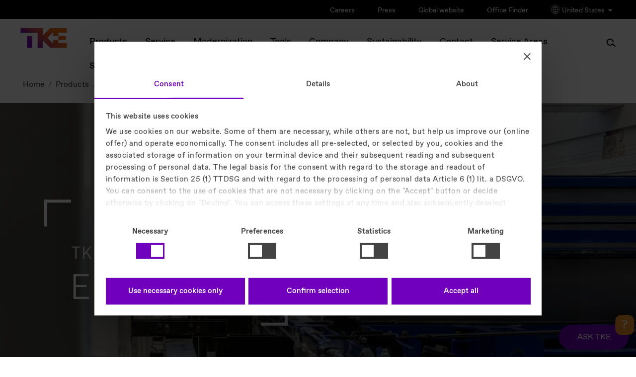

--- FILE ---
content_type: text/html
request_url: https://www.tkelevator.com/us-en/products/elevators/overview/
body_size: 33236
content:


	



<!DOCTYPE html>
<html lang="en" class="no-js"
xmlns="http://www.w3.org/1999/xhtml"
xmlns:ui="http://java.sun.com/jsf/facelets"
xmlns:h="http://java.sun.com/jsf/html"
xmlns:f="http://java.sun.com/jsf/core"
xmlns:p="http://xmlns.jcp.org/jsf/passthrough"
xmlns:pf="http://primefaces.org/ui"
xmlns:t="http://myfaces.apache.org/tomahawk"
xmlns:cc="http://java.sun.com/jsf/composite/thyssen"
xmlns:c="http://java.sun.com/jsp/jstl/core">
<style>
#header .selector .language-select.active ul {
max-height: 1000px !important;
}
/* Default: hide on larger screens */
.dots-image-show-on-mobile-only {
display: none;
}
/* Show only on small screens (mobile) */
@media only screen and (max-width: 767px) {
.dots-image-show-on-mobile-only {
display: block !important;
}
}
@media only screen and (max-width: 767px) {
.dots-image-hide-on-mobile {
display: none !important;
}
section.section-divider .video {
scale: 0.5 !important;
}
section.section-divider {
height: 48vh !important;
background-image: none !important;
}
}
ul > div.brand-extended {
display: contents;
}
ul > div {
display: contents;
}
p.roof-line {
color: #000;
}
#logo-wrapper span#logo {
color: #000;
}
div.columns-limiter a.close {
color: #000 !important;
}
div.country-lang a {
background: #f6f6f6;
}
div.country-lang p {
background: #f6f6f6;
}
.new-footer-social li a {
display: inline-flex; /* allows padding + alignment */
justify-content: center;
align-items: center; /* vertically center the icon */
width: 44px; /* minimum touch width */
height: 44px; /* minimum touch height */
padding: 0; /* padding not needed, size handled by width/height */
box-sizing: border-box; /* ensure dimensions include borders/padding */
}
.new-footer-social li a img {
width: 24px; /* keep icon size */
height: 24px;
}
</style>
<head>
<meta charset="utf-8" />
<meta http-equiv="X-UA-Compatible" content="IE=edge" />
<meta name="HandheldFriendly" content="True" />
<meta name="viewport" content="width=device-width, initial-scale=1" />
<meta http-equiv="cleartype" content="on" />
<meta http-equiv="Access-Control-Allow-Origin" content="https://elevator.canto.global/">
<meta http-equiv="Access-Control-Allow-Origin" content="https://elevator.canto.global/*">
<meta http-equiv="Access-Control-Allow-Origin" content="*" />
<!-- DYNAMIC META TAGS -->
<title>Elevators by TK Elevator | US</title>
<!-- HREFLANG -->
<link rel="alternate" hreflang="en-ae" href="https://www.tkelevator.com/ae-en/products/elevators/"/>
<link rel="alternate" hreflang="ar-ae" href="https://www.tkelevator.com/ae-ar/%D8%A7%D9%84%D9%85%D9%86%D8%AA%D8%AC%D8%A7%D8%AA/%D9%85%D8%B5%D8%A7%D8%B9%D8%AF/"/>
<link rel="alternate" hreflang="de-at" href="https://www.tkelevator.com/at-de/produkte/aufzuege/alle-aufzuege/"/>
<link rel="alternate" hreflang="en-au" href="https://www.tkelevator.com/au-en/products/elevators/"/>
<link rel="alternate" hreflang="x-default" href="https://www.tkelevator.com/global-en/products/elevators/" />
<link rel="alternate" hreflang="en" href="https://www.tkelevator.com/global-en/products/elevators/"/>
<link rel="alternate" hreflang="de" href="https://www.tkelevator.com/global-de/produkte/aufzuege/"/>
<link rel="alternate" hreflang="en-bd" href="https://www.tkelevator.com/bd-en/products/elevators/"/>
<link rel="alternate" hreflang="fr-be" href="https://www.tkelevator.com/be-fr/produits/ascenseurs/tous-les-ascenseurs/"/>
<link rel="alternate" hreflang="nl-be" href="https://www.tkelevator.com/be-nl/producten/personenliften/alle-personenliften/"/>
<link rel="alternate" hreflang="en-bh" href="https://www.tkelevator.com/bh-en/products/elevators/"/>
<link rel="alternate" hreflang="ar-bh" href="https://www.tkelevator.com/bh-ar/%D9%85%D9%86%D8%AA%D8%AC%D8%A7%D8%AA%D9%86%D8%A7/elevators/"/>
<link rel="alternate" hreflang="en-ca" href="https://www.tkelevator.com/ca-en/products/elevators/overview/"/>
<link rel="alternate" hreflang="fr-ca" href="https://www.tkelevator.com/ca-fr/produits/ascenseurs/aper%C3%A7u/"/>
<link rel="alternate" hreflang="fr-ch" href="https://www.tkelevator.com/ch-fr/produits/ascenseurs/tous-les-ascenseurs/"/>
<link rel="alternate" hreflang="de-ch" href="https://www.tkelevator.com/ch-de/produkte/aufzuege/alle-aufzuege/"/>
<link rel="alternate" hreflang="es-cl" href="https://www.tkelevator.com/cl-es/productos/ascensores/"/>
<link rel="alternate" hreflang="en-cn" href="https://www.tkelevator.com.cn/cn-en/products/elevators/"/>
<link rel="alternate" hreflang="zh-cn" href="https://www.tkelevator.com.cn/cn-zh/products/elevators/"/>
<link rel="alternate" hreflang="es-co" href="https://www.tkelevator.com/co-es/productos/ascensores/"/>
<link rel="alternate" hreflang="es-cr" href="https://www.tkelevator.com/cr-es/productos/ascensores/"/>
<link rel="alternate" hreflang="cs-cz" href="https://www.tkelevator.com/cz-cs/produkty/v%C3%BDtahy/v%C5%A1echny-v%C3%BDtahy/"/>
<link rel="alternate" hreflang="de-de" href="https://www.tkelevator.com/de-de/produkte/aufzuege/alle-aufzuege/"/>
<link rel="alternate" hreflang="da-dk" href="https://www.tkelevator.com/dk-da/produkter/elevatorer/alle-elevatorer/"/>
<link rel="alternate" hreflang="en-eg" href="https://www.tkelevator.com/eg-en/products/elevators/"/>
<link rel="alternate" hreflang="ar-eg" href="https://www.tkelevator.com/eg-ar/%D9%85%D9%86%D8%AA%D8%AC%D8%A7%D8%AA%D9%86%D8%A7/%D9%85%D8%B5%D8%A7%D8%B9%D8%AF/"/>
<link rel="alternate" hreflang="es-es" href="https://www.tkelevator.com/es-es/productos/ascensores/todos-los-ascensores/"/>
<link rel="alternate" hreflang="fr-fr" href="https://www.tkelevator.com/fr-fr/produits/ascenseurs/tous-les-ascenseurs/"/>
<link rel="alternate" hreflang="es-gt" href="https://www.tkelevator.com/gt-es/productos/ascensores/"/>
<link rel="alternate" hreflang="en-hk" href="https://www.tkelevator.com/hk-en/products/elevators/"/>
<link rel="alternate" hreflang="zh-hk" href="https://www.tkelevator.com/hk-zh/products/elevators/"/>
<link rel="alternate" hreflang="es-hn" href="https://www.tkelevator.com/hn-es/productos/ascensores/"/>
<link rel="alternate" hreflang="hr-hr" href="https://www.tkelevator.com/hr-hr/proizvodi/dizala/sva-dizala/"/>
<link rel="alternate" hreflang="hu-hu" href="https://www.tkelevator.com/hu-hu/termekeink/felvonok/minden-felvono/"/>
<link rel="alternate" hreflang="en-id" href="https://www.tkelevator.com/id-en/products/elevators/"/>
<link rel="alternate" hreflang="he-il" href="https://www.tkelevator.com/il-he/%D7%9E%D7%95%D7%A6%D7%A8%D7%99%D7%9D/%D7%9E%D7%A2%D7%9C%D7%99%D7%95%D7%AA-%D7%95%D7%9E%D7%A2%D7%9C%D7%95%D7%A0%D7%99%D7%9D/%D7%9B%D7%9C-%D7%94%D7%9E%D7%A2%D7%9C%D7%99%D7%95%D7%AA/"/>
<link rel="alternate" hreflang="en-in" href="https://www.tkelevator.com/in-en/products/elevators/overview/"/>
<link rel="alternate" hreflang="it-it" href="https://www.tkelevator.com/it-it/prodotti/ascensori/tutti-gli-ascensori/"/>
<link rel="alternate" hreflang="en-jo" href="https://www.tkelevator.com/jo-en/products/elevators/"/>
<link rel="alternate" hreflang="en-kh" href="https://www.tkelevator.com/kh-en/products/elevators/"/>
<link rel="alternate" hreflang="en-kr" href="https://www.tkelevator.com/kr-en/products/elevators/"/>
<link rel="alternate" hreflang="ko-kr" href="https://www.tkelevator.com/kr-ko/%EC%A0%9C%ED%92%88/%EC%97%98%EB%A6%AC%EB%B2%A0%EC%9D%B4%ED%84%B0/"/>
<link rel="alternate" hreflang="en-kw" href="https://www.tkelevator.com/kw-en/products/elevators/"/>
<link rel="alternate" hreflang="ar-kw" href="https://www.tkelevator.com/kw-ar/%D9%85%D9%86%D8%AA%D8%AC%D8%A7%D8%AA%D9%86%D8%A7/%D9%85%D8%B5%D8%A7%D8%B9%D8%AF/"/>
<link rel="alternate" hreflang="de-lu" href="https://www.tkelevator.com/lu-de/produkte/aufzuege/alle-aufzuege/"/>
<link rel="alternate" hreflang="fr-lu" href="https://www.tkelevator.com/lu-fr/produits/ascenseurs/tous-les-ascenseurs/"/>
<link rel="alternate" hreflang="en-mm" href="https://www.tkelevator.com/mm-en/products/elevators/"/>
<link rel="alternate" hreflang="es-mx" href="https://www.tkelevator.com/mx-es/productos/ascensores/"/>
<link rel="alternate" hreflang="en-my" href="https://www.tkelevator.com/my-en/products/elevators/"/>
<link rel="alternate" hreflang="nl-nl" href="https://www.tkelevator.com/nl-nl/producten/personenliften/alle-personenliften/"/>
<link rel="alternate" hreflang="no-no" href="https://www.tkelevator.com/no-no/produkter/heiser/alle-typer-heiser/"/>
<link rel="alternate" hreflang="es-pa" href="https://www.tkelevator.com/pa-es/productos/ascensores/"/>
<link rel="alternate" hreflang="es-pe" href="https://www.tkelevator.com/pe-es/productos/ascensores/"/>
<link rel="alternate" hreflang="pl-pl" href="https://www.tkelevator.com/pl-pl/produkty/windy/wszystkie-windy/"/>
<link rel="alternate" hreflang="pt-pt" href="https://www.tkelevator.com/pt-pt/produtos/elevadores/todos-os-elevadores/"/>
<link rel="alternate" hreflang="pt-br" href="https://www.tkelevator.com/br-pt/produtos-e-solu%C3%A7%C3%B5es/elevadores/"/>
<link rel="alternate" hreflang="es-py" href="https://www.tkelevator.com/py-es/productos/ascensores/"/>
<link rel="alternate" hreflang="en-qa" href="https://www.tkelevator.com/qa-en/products/elevators/"/>
<link rel="alternate" hreflang="ar-qa" href="https://www.tkelevator.com/qa-ar/%D9%85%D9%86%D8%AA%D8%AC%D8%A7%D8%AA%D9%86%D8%A7/%D9%85%D8%B5%D8%A7%D8%B9%D8%AF/"/>
<link rel="alternate" hreflang="ro-ro" href="https://www.tkelevator.com/ro-ro/produse/ascensoare/toate-ascensoarele/"/>
<link rel="alternate" hreflang="en-sa" href="https://www.tkelevator.com/sa-en/products/elevators/"/>
<link rel="alternate" hreflang="ar-sa" href="https://www.tkelevator.com/sa-ar/%D9%85%D9%86%D8%AA%D8%AC%D8%A7%D8%AA%D9%86%D8%A7/%D9%85%D8%B5%D8%A7%D8%B9%D8%AF/"/>
<link rel="alternate" hreflang="sv-se" href="https://www.tkelevator.com/se-sv/produkter/hissar/alla-hissar/"/>
<link rel="alternate" hreflang="en-sg" href="https://www.tkelevator.com/sg-en/products/elevators/"/>
<link rel="alternate" hreflang="es-sv" href="https://www.tkelevator.com/sv-es/productos/ascensores/"/>
<link rel="alternate" hreflang="en-th" href="https://www.tkelevator.com/th-en/products/elevators/"/>
<link rel="alternate" hreflang="tr-tr" href="https://www.tkelevator.com/tr-tr/ueruenlerimiz/asansoerler/tuem-asansoerlerimiz/"/>
<link rel="alternate" hreflang="en-tw" href="https://www.tkelevator.com/tw-en/products/elevators/"/>
<link rel="alternate" hreflang="zh-tw" href="https://www.tkelevator.com/tw-zh/products/elevators/"/>
<link rel="alternate" hreflang="en-gb" href="https://www.tkelevator.com/uk-en/products/elevators/all-elevators/"/>
<link rel="alternate" hreflang="en-us" href="https://www.tkelevator.com/us-en/products/elevators/overview/"/>
<link rel="alternate" hreflang="es-uy" href="https://www.tkelevator.com/uy-es/productos/ascensores/"/>
<link rel="alternate" hreflang="en-vn" href="https://www.tkelevator.com/vn-en/products/elevators/"/>
<link rel="alternate" hreflang="vi-vn" href="https://www.tkelevator.com/vn-vi/products/elevators/"/>
<!-- HREFLANG -->
<meta name="description" content="TK Elevator | US offers innovative elevators for all building types and sizes, including hydraulic, traction and MRL models." />
<meta name="keywords" content="TK Elevator USA, elevator, endura, evolution, momentum, MRL" />
<meta name="robots" content="index, follow" />
<link rel="canonical" href="https://www.tkelevator.com/us-en/products/elevators/overview/" />
<!-- META IMAGE -->
<meta name="image" content=''/>
<!-- META IMAGE -->
<link rel="apple-touch-icon-precomposed" sizes="152x152" href="../../../../media/content_1/icons/apple-touch-icon-152x152.webp" />
<link rel="apple-touch-icon-precomposed" sizes="120x120" href="../../../../media/content_1/icons/apple-touch-icon-120x120.webp" />
<link rel="apple-touch-icon-precomposed" sizes="76x76" href="../../../../media/system_files/img/layout/favicon-196x196.webp" />
<link rel="apple-touch-icon-precomposed" href="../../../../media/system_files/img/layout/favicon-196x196.webp" />
<meta name="msapplication-TileImage" content="../../../../media/content_1/icons/mstile-144x144.webp" />
<meta name="msapplication-TileColor" content="#222222" />
<meta name="category" content="[Products]" />
<link rel="icon" href="/media/system_files/assets/favicon/favicon.ico" type="image/x-icon" />
<!-- TEST!!! -->
<link rel="shortcut icon" href="/media/system_files/assets/favicon/favicon.ico" type="image/x-icon" />
<meta name="search-title" content="
,Products,Elevators,Overview
"/>
<meta property="og:title" content="Elevators by TK Elevator | US" />
<meta property="og:site_name" content="TK Elevator | US" />
<meta property="og:url" content="https://www.tkelevator.com/us-en/products/elevators/overview/" />
<meta property="og:type" content="TK Elevator | US offers innovative elevators for all building types and sizes, including hydraulic, traction and MRL models." />
<meta property="og:type" content="article" />
<meta property="og:image" content="https://www.tkelevator.com/media/system_files/assets/tke_logo_rgb_standard_gradient_no_padding_image_w1200_h630.webp" />
<meta property="og:image:secure_url" content="https://www.tkelevator.com/media/system_files/assets/tke_logo_rgb_standard_gradient_no_padding_image_w1200_h630.webp" />
<meta property="og:image:width" content="1200" />
<meta property="og:image:height" content="630" />
<meta name="google-site-verification" content="vd_z3t8zQwzPK85GnBHbXZMCu78-_9E0O6sF3_TBiP8" />
<link rel="stylesheet" href="/media/system_files/css/fonts-css.css?v=1763367747218" />
<link rel="preload" href="/media/system_files/css/fonts-css.css?v=1763367747218" as="style"/>
<link rel="stylesheet" href="/media/system_files/css/css_min/redesign_main-min.css?v=1763367747218" />
<link rel="preload" href="/media/system_files/css/css_min/redesign_main-min.css?v=1763367747218" as="style"/>
<link rel="stylesheet" href="/media/system_files/css/css_min/wow-min.css?v=1763367747218" />
<link rel="preload" href="/media/system_files/css/css_min/wow-min.css?v=1763367747218" as="style"/>
<link rel="stylesheet" href="/media/system_files/css/css_min/redesign_additional-min.css?v=1763367747218" />
<link rel="preload" href="/media/system_files/css/css_min/redesign_additional-min.css?v=1763367747218" as="style"/>
<link rel="stylesheet" href="/media/system_files/css/q4u-ie-min.css?v=1763367747218"/>
<link rel="preload" href="/media/system_files/css/q4u-ie-min.css?v=1763367747218" as="style"/>
<link rel="preload" href="/media/system_files/css/css_min/contact-widget-min.css?v=1763367747218" as="style"/>
<link rel="stylesheet" href="/media/system_files/css/css_min/contact-widget-min.css?v=1763367747218"/>
<link rel="preload" href="/media/system_files/css/css_min/site-fs-min.css?v=1763367747218" as="style"/>
<link rel="stylesheet" href="/media/system_files/css/css_min/site-fs-min.css?v=1763367747218"/>
<link rel="stylesheet" href="/media/system_files/css/css_min/es_search_style-min.css"/>
<link rel="preload" href="/media/system_files/css/css_min/es_search_style-min.css" as="style"/>
<!--External-->
<!--External-->
<link rel="preload" href="/media/system_files/js/modernizrcustom.js" as="script"/>
<link href="//e.video-cdn.net/v2/embed.js" />
<!-- script for friendly-captcha - -->
<script
type="module"
src="/media/system_files/js/js_min/friendly-challenge-min.js"
async
defer
></script>
<!--GOOGLE-->
<script>(function(w,d,s,l,i){w[l]=w[l]||[];w[l].push({'gtm.start':
new Date().getTime(),event:'gtm.js'});var f=d.getElementsByTagName(s)[0],
j=d.createElement(s),dl=l!='dataLayer'?'&l='+l:'';j.async=true;j.src=
'https://www.googletagmanager.com/gtm.js?id='+i+dl;f.parentNode.insertBefore(j,f);
})(window,document,'script','dataLayer','GTM-5TXFP4X');</script>
<!--GOOGLE-->
<script>
var learnMoreNewsSlider;
</script>
<script src="/media/system_files/js/jquerymin.js"></script>
<link rel="preload" href="/media/system_files/css/css_min/select2-min.css?v=1763367747218" as="style"/>
<link rel="stylesheet" href="/media/system_files/css/css_min/select2-min.css?v=1763367747218"/>
<link rel="preload" href="/media/system_files/css/css_min/select2-tke-theme-min.css?v=1763367747218" as="style"/>
<link rel="stylesheet" href="/media/system_files/css/css_min/select2-tke-theme-min.css?v=1763367747218"/>
<!-- Added Temporarily and to be deleted -->
<style>
/* Play Button issue Italy */
@media screen and (max-width: 499px) {
.stage-button {
position: relative;
}
.stage-full-height .stage-text {
top: 46%;
}
#stage h1 {
font-size: 46px !important;
position: relative;
line-height: 2.85rem;
}
.stage-full-height .stage-text {
max-width: 85%;
}
#stage h1 ._hero-headline-paragraph {
font-size: 1.75rem !important;
position: relative;
}
.stage-button .lightbox a.button {
width: 290px;
margin-top: 0;
text-align: left;
padding-right: 0px !important;
position: absolute;
top: -18px;
}
/* Brazil Space issue between Header and title*/
#main, #content {
margin-bottom: 0;
}
}
/* Overlapping issue New Header and Filter button */
@media screen and (max-width: 499px) {
#main .new-text-block .ntb-body {
margin-bottom: 0
}
#main .new-text-block .ntb-body h2 {
font-size: 1.4em !important;
padding-left: 15px;
padding-top: 12px;
margin-bottom: 0;
padding-bottom: 0;
}
#main .new-text-block .ntb-body p {
display: none;
}
#main .news__slider #cat-btn {
right: 30px;
top: 57px;
}
.news__slider #cat-btn {
display: block;
font-size: 12px;
background: 0 0;
border: none;
position: absolute;
right: 55px;
}
}
/* Israel issue for Desktop*/
.he-he .news__slider #cat-btn {
right: inherit;
left: 20px;
}
.he-he .news__slider .filters-button-group {
right: inherit;
left: 40px;
}
</style>


</head>
<body class="content_page en-en lang-en preview" >
<span id="bckttp"></span>
<div id="loading-spinner">
<div class="spinner"></div>
</div>
<div role="region" aria-label="Skip Navigation Link">
<a href="#skip-navi" class="visuallyhidden">Skip Navigation</a>
</div>
<!--googleoff: all--><!--googleon: anchor-->
<header id="header">
<div class="head" >
<div class="brand">
<p class="roof-line">TK Elevator</p>
<p class="brand-name">United States</p>
</div>
<a href="/us-en/" id="logo-wrapper">
<span id="logo">TK Elevator</span>
<span id="claim">engineering. tomorrow. together.</span>
</a>
<div class="metanavi">
<ul>
<li >
<a href="https://career.tkelevator.com/" target="_blank"> Careers </a>
</li>
<li >
<a href="https://www.tkelevator.com/us-en/company/news-archive/" target=""> Press </a>
</li>
<li >
<a href="https://www.tkelevator.com/global-en/startpage-1.html" target=""> Global website </a>
</li>
<li >
<a href="https://www.tkelevator.com/us-en/service-areas" target="_blank"> Office Finder </a>
</li>
<li class="brand-extended selector-click">
<img src="https://www.tkelevator.com/media/system_files/assets/globe.png" height="17px" width="17px" class="globe-selector-img" alt="globe" />
United States
<img src="https://www.tkelevator.com/media/system_files/assets/arrow_down.png" height="12px" width="12px" class="icon-selector-img" alt="arrow_down" />
</li>
</ul>
<div class="full-container-module">
<div class="container">
<div class="top-section">
<p class="back-button-selector">back</p>
<span class="h1">SELECT YOUR COUNTRY / REGION</span>
<div class="continents">
<span class="selected-continent"></span>
<div>
<p>Americas</p>
</div>
<div>
<p>Asia-Pacific</p>
</div>
<div>
<p>Europe</p>
</div>
<div>
<p>Middle East & Africa</p>
</div>
</div>
</div>
<div class="bottom-section">
<div class="country-lang-container">
<div class="country-lang">
<p>Argentina</p>
<a href="https://www.tkelevator.com/ar-es/" aria-label="Argentina - Español">Español</a>
</div>
<div class="country-lang">
<p>Brasil</p>
<a href="https://www.tkelevator.com/br-pt/" aria-label="Brasil - Português">Português</a>
</div>
<div class="country-lang">
<p>Canada</p>
<a href="https://www.tkelevator.com/ca-fr/" aria-label="Canada - Français">Français</a>
<a href="https://www.tkelevator.com/ca-en/" aria-label="Canada - English">English</a>
</div>
<div class="country-lang">
<p>Chile</p>
<a href="https://www.tkelevator.com/cl-es/" aria-label="Chile - Español">Español</a>
</div>
<div class="country-lang">
<p>Colombia</p>
<a href="https://www.tkelevator.com/co-es/" aria-label="Colombia - Español">Español</a>
</div>
<div class="country-lang">
<p>Costa Rica</p>
<a href="https://www.tkelevator.com/cr-es/" aria-label="Costa Rica - Español">Español</a>
</div>
<div class="country-lang">
<p>El Salvador</p>
<a href="https://www.tkelevator.com/sv-es/" aria-label="El Salvador - Español">Español</a>
</div>
<div class="country-lang">
<p>Guatemala</p>
<a href="https://www.tkelevator.com/gt-es/" aria-label="Guatemala - Español">Español</a>
</div>
<div class="country-lang">
<p>Honduras</p>
<a href="https://www.tkelevator.com/hn-es/" aria-label="Honduras - Español">Español</a>
</div>
<div class="country-lang">
<p>México</p>
<a href="https://www.tkelevator.com/mx-es/" aria-label="México - Español">Español</a>
</div>
<div class="country-lang">
<p>Panamá</p>
<a href="https://www.tkelevator.com/pa-es/" aria-label="Panamá - Español">Español</a>
</div>
<div class="country-lang">
<p>Paraguay</p>
<a href="https://www.tkelevator.com/py-es/" aria-label="Paraguay - Español">Español</a>
</div>
<div class="country-lang">
<p>Perú</p>
<a href="https://www.tkelevator.com/pe-es/" aria-label="Perú - Español">Español</a>
</div>
<div class="country-lang">
<p>Uruguay</p>
<a href="https://www.tkelevator.com/uy-es/" aria-label="Uruguay - Español">Español</a>
</div>
<div class="country-lang">
<p>USA</p>
<a href="https://www.tkelevator.com/us-en/" aria-label="USA - English">English</a>
</div>
</div>
<div class="country-lang-container">
<div class="country-lang">
<p>Australia</p>
<a href="https://www.tkelevator.com/au-en/" aria-label="Australia - English">English</a>
</div>
<div class="country-lang">
<p>Bangladesh</p>
<a href="https://www.tkelevator.com/bd-en/" aria-label="Bangladesh - English">English</a>
</div>
<div class="country-lang">
<p>Cambodia</p>
<a href="https://www.tkelevator.com/kh-en/" aria-label="Cambodia - English">English</a>
</div>
<div class="country-lang">
<p>China | 中国</p>
<a href="https://tkelevator.com.cn/cn-en/" aria-label="China | 中国 - English">English</a>
<a href="https://tkelevator.com.cn/cn-zh/" aria-label="China | 中国 - 中文">中文</a>
</div>
<div class="country-lang">
<p>Hong Kong SAR | 香港</p>
<a href="https://www.tkelevator.com/hk-en/" aria-label="Hong Kong SAR | 香港 - English">English</a>
<a href="https://www.tkelevator.com/hk-zh/" aria-label="Hong Kong SAR | 香港 - 中文">中文</a>
</div>
<div class="country-lang">
<p>India</p>
<a href="https://www.tkelevator.com/in-en/" aria-label="India - English">English</a>
</div>
<div class="country-lang">
<p>Indonesia</p>
<a href="https://www.tkelevator.com/id-en/" aria-label="Indonesia - English">English</a>
</div>
<div class="country-lang">
<p>Korea | 대한민국</p>
<a href="https://www.tkelevator.com/kr-en/" aria-label="Korea | 대한민국 - English">English</a>
<a href="https://www.tkelevator.com/kr-ko/" aria-label="Korea | 대한민국 - 한국어">한국어</a>
</div>
<div class="country-lang">
<p>Malaysia</p>
<a href="https://www.tkelevator.com/my-en/" aria-label="Malaysia - English">English</a>
</div>
<div class="country-lang">
<p>Myanmar</p>
<a href="https://www.tkelevator.com/mm-en/" aria-label="Myanmar - English">English</a>
</div>
<div class="country-lang">
<p>New Zealand</p>
<a href="https://www.tkelevator.com/nz-en/" aria-label="New Zealand - English">English</a>
</div>
<div class="country-lang">
<p>Singapore</p>
<a href="https://www.tkelevator.com/sg-en/" aria-label="Singapore - English">English</a>
</div>
<div class="country-lang">
<p>Taiwan | 台灣</p>
<a href="https://www.tkelevator.com/tw-en/" aria-label="Taiwan | 台灣 - English">English</a>
<a href="https://www.tkelevator.com/tw-zh/" aria-label="Taiwan | 台灣 - 中文">中文</a>
</div>
<div class="country-lang">
<p>Thailand</p>
<a href="https://www.tkelevator.com/th-en/" aria-label="Thailand - English">English</a>
</div>
<div class="country-lang">
<p>Vietnam | Việt Nam</p>
<a href="https://www.tkelevator.com/vn-en/" aria-label="Vietnam | Việt Nam - English">English</a>
<a href="https://www.tkelevator.com/vn-vi/" aria-label="Vietnam | Việt Nam - Tiếng Việt">Tiếng Việt</a>
</div>
</div>
<div class="country-lang-container">
<div class="country-lang">
<p>Belgique | België</p>
<a href="https://www.tkelevator.com/be-fr/" aria-label="Belgique | België - Français">Français</a>
<a href="https://www.tkelevator.com/be-nl/" aria-label="Belgique | België - Nederlands">Nederlands</a>
</div>
<div class="country-lang">
<p>Česká republika</p>
<a href="https://www.tkelevator.com/cz-cs/" aria-label="Česká republika - čeština">čeština</a>
</div>
<div class="country-lang">
<p>Danmark</p>
<a href="https://www.tkelevator.com/dk-da/" aria-label="Danmark - Dansk">Dansk</a>
</div>
<div class="country-lang">
<p>Deutschland</p>
<a href="https://www.tkelevator.com/de-de/" aria-label="Deutschland - Deutsch">Deutsch</a>
</div>
<div class="country-lang">
<p>España</p>
<a href="https://www.tkelevator.com/es-es/" aria-label="España - Español">Español</a>
</div>
<div class="country-lang">
<p>France</p>
<a href="https://www.tkelevator.com/fr-fr/" aria-label="France - Français">Français</a>
</div>
<div class="country-lang">
<p>Hrvatska</p>
<a href="https://www.tkelevator.com/hr-hr/" aria-label="Hrvatska - Hrvatski">Hrvatski</a>
</div>
<div class="country-lang">
<p>Italia</p>
<a href="https://www.tkelevator.com/it-it/" aria-label="Italia - Italiano">Italiano</a>
</div>
<div class="country-lang">
<p>Luxemburg | Luxembourg</p>
<a href="https://www.tkelevator.com/lu-de/" aria-label="Luxemburg | Luxembourg - Deutsch">Deutsch</a>
<a href="https://www.tkelevator.com/lu-fr/" aria-label="Luxemburg | Luxembourg - Français">Français</a>
</div>
<div class="country-lang">
<p>Magyarország</p>
<a href="https://www.tkelevator.com/hu-hu/" aria-label="Magyarország - Magyar">Magyar</a>
</div>
<div class="country-lang">
<p>Nederland</p>
<a href="https://www.tkelevator.com/nl-nl/" aria-label="Nederland - Nederlands">Nederlands</a>
</div>
<div class="country-lang">
<p>Norge</p>
<a href="https://www.tkelevator.com/no-no/" aria-label="Norge - Norsk">Norsk</a>
</div>
<div class="country-lang">
<p>Österreich</p>
<a href="https://www.tkelevator.com/at-de/" aria-label="Österreich - Deutsch">Deutsch</a>
</div>
<div class="country-lang">
<p>Polska</p>
<a href="https://www.tkelevator.com/pl-pl/" aria-label="Polska - Polskie">Polskie</a>
</div>
<div class="country-lang">
<p>Portugal</p>
<a href="https://www.tkelevator.com/pt-pt/" aria-label="Portugal - Português">Português</a>
</div>
<div class="country-lang">
<p>România</p>
<a href="https://www.tkelevator.com/ro-ro/" aria-label="România - Română">Română</a>
</div>
<div class="country-lang">
<p>Suisse | Schweiz</p>
<a href="https://www.tkelevator.com/ch-fr/" aria-label="Suisse | Schweiz - Français">Français</a>
<a href="https://www.tkelevator.com/ch-de/" aria-label="Suisse | Schweiz - Deutsch">Deutsch</a>
</div>
<div class="country-lang">
<p>Sverige</p>
<a href="https://www.tkelevator.com/se-sv/" aria-label="Sverige - Svenska">Svenska</a>
</div>
<div class="country-lang">
<p>Türkiye</p>
<a href="https://www.tkelevator.com/tr-tr/" aria-label="Türkiye - Türkçe">Türkçe</a>
</div>
<div class="country-lang">
<p>United Kingdom</p>
<a href="https://www.tkelevator.com/uk-en/" aria-label="United Kingdom - English">English</a>
</div>
<div class="country-lang">
<p>Россия</p>
<a href="https://tkelevator.ru/" aria-label="Россия - Pусский">Pусский</a>
</div>
</div>
<div class="country-lang-container">
<div class="country-lang">
<p>Israel | ישראל</p>
<a href="https://www.tkelevator.com/il-he/" aria-label="Israel | ישראל - עִברִית">עִברִית</a>
</div>
<div class="country-lang">
<p>Jordan</p>
<a href="https://www.tkelevator.com/jo-en/" aria-label="Jordan - English">English</a>
</div>
<div class="country-lang">
<p> الإمارات العربية المتحدة | UAE</p>
<a href="https://www.tkelevator.com/ae-ar/" aria-label=" الإمارات العربية المتحدة | UAE - العربية">العربية</a>
<a href="https://www.tkelevator.com/ae-en/" aria-label=" الإمارات العربية المتحدة | UAE - English">English</a>
</div>
<div class="country-lang">
<p> البحرين | Bahrain</p>
<a href="https://www.tkelevator.com/bh-ar/" aria-label=" البحرين | Bahrain - العربية">العربية</a>
<a href="https://www.tkelevator.com/bh-en/" aria-label=" البحرين | Bahrain - English">English</a>
</div>
<div class="country-lang">
<p>الكويت | Kuwait</p>
<a href="https://www.tkelevator.com/kw-ar/" aria-label="الكويت | Kuwait - العربية">العربية</a>
<a href="https://www.tkelevator.com/kw-en/" aria-label="الكويت | Kuwait - English">English</a>
</div>
<div class="country-lang">
<p>المملكة العربية السعودية | Saudi Arabia</p>
<a href="https://www.tkelevator.com/sa-ar/" aria-label="المملكة العربية السعودية | Saudi Arabia - العربية">العربية</a>
<a href="https://www.tkelevator.com/sa-en/" aria-label="المملكة العربية السعودية | Saudi Arabia - English">English</a>
</div>
<div class="country-lang">
<p>قطر | Qatar</p>
<a href="https://www.tkelevator.com/qa-ar/" aria-label="قطر | Qatar - العربية">العربية</a>
<a href="https://www.tkelevator.com/qa-en/" aria-label="قطر | Qatar - English">English</a>
</div>
<div class="country-lang">
<p>مصر | Egypt</p>
<a href="https://www.tkelevator.com/eg-ar/" aria-label="مصر | Egypt - العربية">العربية</a>
<a href="https://www.tkelevator.com/eg-en/" aria-label="مصر | Egypt - English">English</a>
</div>
</div>
</div>
</div>
<div class="bottom-black-select">
<span>Go to TKE global website</span>
<div>
<a class="eng" href="https://www.tkelevator.com/global-en/" aria-label="Navigation - go to global EN">English <svg version="1.1" id="icon" xmlns="http://www.w3.org/2000/svg" xmlns:xlink="http://www.w3.org/1999/xlink" x="0px" y="0px"viewBox="0 0 14 14" enable-background="new 0 0 14 14" xml:space="preserve"><polygon fill="#fff" points="39.71,11.29 38.29,12.71 56.59,31 4,31 4,33 56.59,33 38.29,51.29 39.71,52.71 60.41,32 "/></svg></a>
<a class="deu" href="https://www.tkelevator.com/global-de/" aria-label="Navigation - go to global DE">Deutsch <svg version="1.1" id="icon" xmlns="http://www.w3.org/2000/svg" xmlns:xlink="http://www.w3.org/1999/xlink" x="0px" y="0px"viewBox="0 0 14 14" enable-background="new 0 0 14 14" xml:space="preserve"><polygon fill="#fff" points="39.71,11.29 38.29,12.71 56.59,31 4,31 4,33 56.59,33 38.29,51.29 39.71,52.71 60.41,32 "/></svg></a>
</div>
</div>
</div>
<div class="blur-overlay"></div>
</div>
</div>
<nav class="mainnavi init" aria-label="Navigation"> <!-- Main Navigation Template -->
<div class="menu-wrapper">
<a href="" class="search" aria-label="Search"><span class="search-icon"></span></a>
<a class="menu">
<span>
Menu
</span>
</a>
<div class="navigation-content">
<ul>
<li class="deeper-navi">
<a class="main-nav-item-active" href="/us-en/products/all-products/" aria-label="Products overview link">Products</a><div class="dropdown-layer">
<div class="layer-wrapper">
<div class="columns-limiter">
<a class="back-button">back</a>
<div class="columns">
<div class="column">
<ul><li>
<a href="/us-en/products/all-products/" aria-label="All Products detail page">
All Products
</a>
</li><li class="deeper-navi">
<a href="/us-en/products/elevators/overview/" aria-label="Elevators overview link">
Elevators
<span class="deeper-nav-arrow"></span>
</a>
<div class="column">
<ul><li>
<a class="nav-item-active" href="/us-en/products/elevators/overview/" aria-label="Overview overview link">
Overview
</a>
</li><li class="deeper-navi">
<a href="/us-en/products/elevators/all-elevators/" aria-label="All Elevators overview link">
All Elevators
<span class="deeper-nav-arrow"></span>
</a>
<div class="column">
<ul>
<li>
<span>Overview</span>
<a href="/us-en/products/elevators/all-elevators/" aria-label="All Elevators detail page">All Elevators</a>
</li><li>
<a href="https://eox.na.tkelevator.com/" aria-label="EOX detail page">
EOX
</a>
</li><li>
<a href="/us-en/products/elevators/all-elevators/endura/" aria-label="endura detail page">
endura
</a>
</li><li>
<a href="/us-en/products/elevators/all-elevators/endura-mrl/" aria-label="endura MRL detail page">
endura MRL
</a>
</li><li>
<a href="/us-en/products/elevators/all-elevators/synergy/" aria-label="synergy detail page">
synergy
</a>
</li><li>
<a href="/us-en/products/elevators/all-elevators/momentum/" aria-label="momentum detail page">
momentum
</a>
</li><li>
<a href="/us-en/products/elevators/all-elevators/evolution-200/" aria-label="evolution 200 detail page">
evolution 200
</a>
</li><li>
<a href="/us-en/products/elevators/all-elevators/twin/" aria-label="TWIN detail page">
TWIN
</a>
</li><li>
<a href="/us-en/products/elevators/all-elevators/freight-elevators/" aria-label="Freight Elevators detail page">
Freight Elevators
</a>
</li><li>
<a href="/us-en/products/elevators/all-elevators/multi/" aria-label="MULTI detail page">
MULTI
</a>
</li><li class="language-switch-navigation">
</li>
</ul>
</div>
</li><li>
<a href="/us-en/products/elevators/low-rise-solutions/" aria-label="Low-Rise Solutions (&lt;5 Stories) detail page">
Low-Rise Solutions (&lt;5 Stories)
</a>
</li><li>
<a href="/us-en/products/elevators/mid-rise-solutions/" aria-label="Mid-Rise Solutions detail page">
Mid-Rise Solutions
</a>
</li><li>
<a href="/us-en/products/elevators/high-rise-solutions/" aria-label="High-Rise Solutions detail page">
High-Rise Solutions
</a>
</li><li>
<a href="/us-en/products/elevators/hydraulic-elevators/" aria-label="Hydraulic Elevators detail page">
Hydraulic Elevators
</a>
</li><li>
<a href="/us-en/products/elevators/traction-elevators/" aria-label="Traction Elevators detail page">
Traction Elevators
</a>
</li><li>
<a href="/us-en/products/elevators/mrl-options/" aria-label="MRL Options detail page">
MRL Options
</a>
</li><li class="language-switch-navigation">
</li>
</ul>
</div>
</li><li class="deeper-navi">
<a href="/us-en/products/escalators/" aria-label="Escalators overview link">
Escalators
<span class="deeper-nav-arrow"></span>
</a>
<div class="column">
<ul><li>
<a href="/us-en/products/escalators/" aria-label="Overview detail page">
Overview
</a>
</li><li>
<a href="/us-en/products/escalators/velino.html" aria-label="velino detail page">
velino
</a>
</li><li>
<a href="/us-en/products/escalators/tugela/" aria-label="tugela detail page">
tugela
</a>
</li><li>
<a href="/us-en/products/escalators/victoria/" aria-label="victoria detail page">
victoria
</a>
</li><li class="language-switch-navigation">
</li>
</ul>
</div>
</li><li class="deeper-navi">
<a href="/us-en/products/moving-walks/overview/" aria-label="Moving walks overview link">
Moving walks
<span class="deeper-nav-arrow"></span>
</a>
<div class="column">
<ul><li>
<a href="/us-en/products/moving-walks/overview/" aria-label="Overview detail page">
Overview
</a>
</li><li>
<a href="/us-en/products/moving-walks/iwalk/" aria-label="iwalk detail page">
iwalk
</a>
</li><li>
<a href="/us-en/products/moving-walks/orinoco/" aria-label="orinoco detail page">
orinoco
</a>
</li><li class="language-switch-navigation">
</li>
</ul>
</div>
</li><li>
<a href="/us-en/products/digital-solutions/agile/" aria-label="Digital Solutions detail page">
Digital Solutions
</a>
</li><li class="language-switch-navigation">
</li>
</ul>
</div>
</div>
</div>
</div>
</div>
</li><li class="deeper-navi">
<a href="/us-en/service/overview/" aria-label="Service main navigation link">Service</a><div class="dropdown-layer">
<div class="layer-wrapper">
<div class="columns-limiter">
<a class="back-button">back</a>
<div class="columns">
<div class="column">
<ul><li>
<a href="/us-en/service/overview/" aria-label="Overview detail page">
Overview
</a>
</li><li>
<a href="/us-en/service/elevator-maintenance-services/" aria-label="Elevator Maintenance Services detail page">
Elevator Maintenance Services
</a>
</li><li>
<a href="/us-en/service/elevator-repair-services/" aria-label="Elevator Repair Services detail page">
Elevator Repair Services
</a>
</li><li>
<a href="/us-en/service/escalator-and-moving-walkway-maintenance-services/" aria-label="Escalator &amp; Moving Walkway Maintenance Services detail page">
Escalator &amp; Moving Walkway Maintenance Services
</a>
</li><li>
<a href="/us-en/service/max-digital-services/" aria-label="MAX Digital Services detail page">
MAX Digital Services
</a>
</li><li>
<a href="/us-en/service/international-technical-services/" aria-label="International Technical Services detail page">
International Technical Services
</a>
</li><li>
<a href="/us-en/service/health-and-safety-features.html" aria-label="Health and Safety Features detail page">
Health and Safety Features
</a>
</li><li>
<a href="/us-en/service/national-accounts/" aria-label="National Accounts detail page">
National Accounts
</a>
</li><li class="language-switch-navigation">
</li>
</ul>
</div>
</div>
</div>
</div>
</div>
</li><li class="deeper-navi">
<a href="/us-en/modernization/overview/" aria-label="Modernization main navigation link">Modernization</a><div class="dropdown-layer">
<div class="layer-wrapper">
<div class="columns-limiter">
<a class="back-button">back</a>
<div class="columns">
<div class="column">
<ul><li>
<a href="/us-en/modernization/overview/" aria-label="Overview detail page">
Overview
</a>
</li><li>
<a href="/us-en/modernization/elevator-modernization/" aria-label="Elevator Modernization detail page">
Elevator Modernization
</a>
</li><li>
<a href="/us-en/modernization/escalator-and-moving-walk-modernization/" aria-label="Escalator and Moving Walk Modernization detail page">
Escalator and Moving Walk Modernization
</a>
</li><li>
<a href="/us-en/modernization/planning-assistance/" aria-label="Planning Assistance detail page">
Planning Assistance
</a>
</li><li class="language-switch-navigation">
</li>
</ul>
</div>
</div>
</div>
</div>
</div>
</li><li class="deeper-navi">
<a href="/us-en/tools/overview/" aria-label="Tools main navigation link">Tools</a><div class="dropdown-layer">
<div class="layer-wrapper">
<div class="columns-limiter">
<a class="back-button">back</a>
<div class="columns">
<div class="column">
<ul><li>
<a href="/us-en/tools/overview/" aria-label="Overview detail page">
Overview
</a>
</li><li class="deeper-navi">
<a href="/us-en/tools/architects-and-engineers/" aria-label="Architects and Engineers overview link">
Architects and Engineers
<span class="deeper-nav-arrow"></span>
</a>
<div class="column">
<ul>
<li>
<span>Overview</span>
<a href="/us-en/tools/architects-and-engineers/" aria-label="Architects and Engineers detail page">Architects and Engineers</a>
</li><li>
<a href="/us-en/tools/architects-and-engineers/aia-continuing-education/" aria-label="AIA Continuing Education detail page">
AIA Continuing Education
</a>
</li><li class="language-switch-navigation">
</li>
</ul>
</div>
</li><li>
<a href="/us-en/tools/contractors-and-developers/" aria-label="Contractors and Developers detail page">
Contractors and Developers
</a>
</li><li>
<a href="/us-en/tools/building-owners-and-property-managers/" aria-label="Building Owners and Property Managers detail page">
Building Owners and Property Managers
</a>
</li><li>
<a href="/us-en/tools/classroom-on-demand.html" aria-label="Classroom On Demand detail page">
Classroom On Demand
</a>
</li><li>
<a href="/us-en/tools/resource-library/" aria-label="Resource Library detail page">
Resource Library
</a>
</li><li class="language-switch-navigation">
</li>
</ul>
</div>
</div>
</div>
</div>
</div>
</li><li class="deeper-navi">
<a href="/us-en/company/about-us/" aria-label="Company main navigation link">Company</a><div class="dropdown-layer">
<div class="layer-wrapper">
<div class="columns-limiter">
<a class="back-button">back</a>
<div class="columns">
<div class="column">
<ul><li>
<a href="/us-en/company/about-us/" aria-label="About Us detail page">
About Us
</a>
</li><li class="deeper-navi">
<a href="/us-en/company/north-america-leadership/" aria-label="North America Leadership overview link">
North America Leadership
<span class="deeper-nav-arrow"></span>
</a>
<div class="column">
<ul>
<li>
<span>Overview</span>
<a href="/us-en/company/north-america-leadership/" aria-label="North America Leadership detail page">North America Leadership</a>
</li><li>
<a href="/us-en/company/north-america-leadership/jeremy-l-rainwater/" aria-label="Jeremy L. Rainwater detail page">
Jeremy L. Rainwater
</a>
</li><li>
<a href="/us-en/company/north-america-leadership/chris-few/" aria-label="Chris Few detail page">
Chris Few
</a>
</li><li>
<a href="/us-en/company/north-america-leadership/hayes-baker/" aria-label="Hayes Baker detail page">
Hayes Baker
</a>
</li><li>
<a href="/us-en/company/north-america-leadership/jeff-coles/" aria-label="Jeff Coles detail page">
Jeff Coles
</a>
</li><li>
<a href="/us-en/company/north-america-leadership/adrian-trotman/" aria-label="Adrian Trotman detail page">
Adrian Trotman
</a>
</li><li>
<a href="/us-en/company/north-america-leadership/kevin-robertson/" aria-label="Kevin Robertson detail page">
Kevin Robertson
</a>
</li><li>
<a href="/us-en/company/north-america-leadership/reid-kelley/" aria-label="Reid Kelley detail page">
Reid Kelley
</a>
</li><li>
<a href="/us-en/company/north-america-leadership/james-pierre/" aria-label="James Pierre detail page">
James Pierre
</a>
</li><li>
<a href="/us-en/company/north-america-leadership/lou-deloreto/" aria-label="Lou DeLoreto detail page">
Lou DeLoreto
</a>
</li><li>
<a href="/us-en/company/north-america-leadership/jenn-cook/" aria-label="Jenn Cook detail page">
Jenn Cook
</a>
</li><li>
<a href="/us-en/company/north-america-leadership/giuliano-di-francesco/" aria-label="Giuliano Di Francesco detail page">
Giuliano Di Francesco
</a>
</li><li>
<a href="/us-en/company/north-america-leadership/carlos-leirado/" aria-label="Carlos Leirado detail page">
Carlos Leirado
</a>
</li><li>
<a href="/us-en/company/north-america-leadership/robert-feldman/" aria-label="Robert Feldman detail page">
Robert Feldman
</a>
</li><li class="language-switch-navigation">
</li>
</ul>
</div>
</li><li>
<a href="/us-en/company/news-archive/" aria-label="News Archive detail page">
News Archive
</a>
</li><li>
<a href="/us-en/company/insights/" aria-label="Insights detail page">
Insights
</a>
</li><li>
<a href="/us-en/company/partners/" aria-label="Partners detail page">
Partners
</a>
</li><li class="deeper-navi">
<a href="/us-en/company/supply-chain-and-procurement/overview/" aria-label="Supply Chain and Procurement overview link">
Supply Chain and Procurement
<span class="deeper-nav-arrow"></span>
</a>
<div class="column">
<ul><li>
<a href="/us-en/company/supply-chain-and-procurement/overview/" aria-label="Overview detail page">
Overview
</a>
</li><li>
<a href="/us-en/company/supply-chain-and-procurement/for-suppliers/" aria-label="For Suppliers detail page">
For Suppliers
</a>
</li><li>
<a href="/us-en/company/supply-chain-and-procurement/ethics-statement/" aria-label="Ethics Statement detail page">
Ethics Statement
</a>
</li><li class="language-switch-navigation">
</li>
</ul>
</div>
</li><li>
<a href="/us-en/company/state-contractor-license-numbers/" aria-label="State Contractor License Numbers detail page">
State Contractor License Numbers
</a>
</li><li>
<a href="/us-en/company/history/" aria-label="History detail page">
History
</a>
</li><li>
<a href="/us-en/company/na-regional-business-support-center/" aria-label="North America Regional Business Support Center detail page">
North America Regional Business Support Center
</a>
</li><li class="language-switch-navigation">
</li>
</ul>
</div>
</div>
</div>
</div>
</div>
</li><li class="deeper-navi">
<a href="/us-en/sustainability/" aria-label="Sustainability main navigation link">Sustainability</a><div class="dropdown-layer">
<div class="layer-wrapper">
<div class="columns-limiter">
<a class="back-button">back</a>
<div class="columns">
<div class="column">
<ul>
<li>
<span>Overview</span>
<a href="/us-en/sustainability/" aria-label="Sustainability overview link">Sustainability</a>
</li><li>
<a href="/us-en/sustainability/sustainable-products-and-services/" aria-label="Sustainable Products and Services detail page">
Sustainable Products and Services
</a>
</li><li>
<a href="/us-en/sustainability/governance-and-compliance/" aria-label="Governance &amp; Compliance detail page">
Governance &amp; Compliance
</a>
</li><li>
<a href="/us-en/sustainability/supply-chain-management/" aria-label="Supply Chain Management detail page">
Supply Chain Management
</a>
</li><li>
<a href="/us-en/sustainability/employees-health-and-safety/" aria-label="Employees, Health &amp; Safety detail page">
Employees, Health &amp; Safety
</a>
</li><li>
<a href="/us-en/sustainability/environment-and-climate/" aria-label="Environment &amp; Climate detail page">
Environment &amp; Climate
</a>
</li><li>
<a href="/us-en/sustainability/corporate-citizenship/" aria-label="Corporate Citizenship detail page">
Corporate Citizenship
</a>
</li><li class="language-switch-navigation">
</li>
</ul>
</div>
</div>
</div>
</div>
</div>
</li><li >
<a href="/us-en/contact/" aria-label="Contact main navigation link">Contact</a>
</li><li >
<a href="/us-en/service-areas/" aria-label="Service Areas main navigation link">Service Areas</a>
</li><li >
<a href="https://shop-us.tkelevator.com/" aria-label="Spare Parts main navigation link">Spare Parts</a>
</li>
</ul>
</div>
</div>
<a href= "/us-en/search/" aria-label="Link to search result page"></a>
<div class="search-flyout">
<div class="search-wrapper">
<a class="close">close</a>
<div class="search-input">
<form id="search-form" onSubmit="this.action='/us-en/search/'+'#q='+encodeURI(this.querySelector('#search-input-field').value)" action="/us-en/search/" data-site="thyssenkrupp_elevator_" data-lang="en" data-autocomplete="/suggest" method="post">
<div class="input-wrapper">
<input
id="search-input-field"
type="search"
name="q"
placeholder="Enter search term"
class="ui-autocomplete-input"
autocomplete="off"
aria-autocomplete="list"
aria-haspopup="true"
/>
</div>
</form>
<a href="">Search</a>
</div>
<div class="theme-autocomplete-wrapper" data-site="thyssenkrupp_elevator_">
<div class="theme-suggestions-autocomplete">
</div>
</div>
</div>
</div>
</nav>
</header>
<nav id="breadcrumb" aria-label="Breadcrumb">
<ul>
<li><a href="../../.." aria-label="Breadcrumb first level link - Home">Home</a></li>
<li><a href="../../all-products/" aria-label="Breadcrumb second level link - Products">Products</a></li>
<li><a href="index.html" aria-label="Breadcrumb second level link - Elevators">Elevators</a></li>
<li><a href="index.html" aria-label="Breadcrumb third level link - Overview">Overview</a></li>
</ul>
</nav>
<!--googleon: all-->
<div id="stage" class="" role="region" aria-label="Stage Content Section">
<section class=" stage-full-height flixel__parent " id="full-height">
<div class="overlay-box"></div>
<div
data-fallback=""
class="stage-image"
id="stage__height"
style="background-position:center;
background-image: url('../../../../media/usa_canada/products_4/twin_1/20220510_iqc-twin-hoistway_58-comp_l_image_w1335.webp')
"
>
<div class="standard-container">
<div class="stage-text">
<br />
<h1>
<span class="_hero-headline-paragraph">TK ELEVATOR</span>
<br>
Elevators
</h1>
<br />
<div class="stage-button">
</div>
</div>
</div>
</div>
</section>
</div>
<!--googleoff: all--><!--googleon: anchor-->
<span id="skip-navi"></span>
<!--googleon: all-->
<div id="full-width" role="main" aria-label="Full width content">
<a id="intro_1" name="intro_1"></a>
<section class="flip-flop-module main-title-color-black">
<div class="standard-container">
<div class="ffm-container ffm-small spacing-ver-no text-one-column img-left spacing-hor-no txt-vertical-center">
<div class="ffm-item img-item old-format">
<div
class="ffm-img-container" data-desktop="../../../../media/usa_canada/products_4/agile_2/tk_elevator_digital_solutions_agile_custom_design_image_w900_h550.webp"
data-mobile="../../../../media/usa_canada/products_4/agile_2/tk_elevator_digital_solutions_agile_custom_design_image_w360_h640.webp">
<img class="fit-picture"
src="../../../../media/usa_canada/products_4/agile_2/tk_elevator_digital_solutions_agile_custom_design_image_w900_h550.webp"
alt="
A passenger selecting his destinations using kiosks in elevator lobby.
"
title="
">
</div>
</div>
<div class="ffm-item txt-item ">
<div class="ffm-item-container">
<div class="ffm-item-container">
<div class="ffm-title">
<h3>Safe and reliable elevators for every building</h3>
</div>
<div class="ffm-txt-block">
<div class="fm-txt-box">
<p><p>Customized for your needs and specifications, our products combine high-quality German engineering and American manufacturing to minimize downtime while delivering a safe, comfortable ride. <br/> <br/> Whether you need one elevator or thousands, we’ll help you find the right product, then install it quickly and safely. Once you’re up and running, you’ll enjoy the peace of mind that comes from having access to the largest elevator service network in the U.S. </p></p>
</div>
</div>
</div>
</div>
</div>
</div>
</div>
</section><a id="endura_text_block" name="endura_text_block"></a>
<section class="new-text-block text-center ">
<div class="standard-container">
<div class="container-inner">
<div class="ntb-body " >
<h2
class="title_para_center"
style=display:inline-block;
>
endura
</h2>
<p class="title_para_center"></p>
</div>
</div>
</div>
</section><a id="endura_figure" name="endura_figure"></a>
<div class="module-container">
<div class="numberteaser  big" id="8015305">
	<ul >
		    <li>
				<div class="number-holder">
	<p class="zahl">60 ft (18 m)</p>
</div>
<p>Maximum Height</p>
	
			</li>
		    <li>
				<div class="number-holder">
	<p class="zahl">200 fpm (1 m/s)</p>
</div>
<p>Maximum Speed</p>
	
			</li>
		    <li>
				<div class="number-holder">
	<p class="zahl">5,000 lbs (2,500 kg)</p>
</div>
<p>Maximum Capacity</p>
	
			</li>
	</ul>
</div>
</div>
<a id="endura_description_block" name="endura_description_block"></a>
<section class="new-text-block text-center ">
<div class="standard-container">
<div class="container-inner">
<div class="ntb-body " >
<p class="title_para_center">The endura is a smooth, quiet and efficient workhorse that exceeds the demands of today’s low-rise buildings. endura can be configured to meet your building specifications and is customizable with a variety of interior cab and fixture designs. Biodegradable fluid comes standard, or choose enviromax<sup>®</sup> — the industry’s first high-performing, vegetable-based hydraulic fluid. </p>
<a href="../endura/
"
class="button " target='_self'>endura</a>
</div>
</div>
</div>
</section><a id="endura_mrl_text_block" name="endura_mrl_text_block"></a>
<section class="new-text-block text-center ">
<div class="standard-container">
<div class="container-inner">
<div class="ntb-body " >
<h2
class="title_para_center"
style=display:inline-block;
>
endura MRL
</h2>
<p class="title_para_center"></p>
</div>
</div>
</div>
</section><a id="endura_mrl_figure_1" name="endura_mrl_figure_1"></a>
<div class="module-container">
<div class="numberteaser  big" id="8015308">
	<ul >
		    <li>
				<div class="number-holder">
	<p class="zahl">33.5 ft (10.2 m)</p>
</div>
<p>Maximum Height</p>
	
			</li>
		    <li>
				<div class="number-holder">
	<p class="zahl">150 fpm (0.76 m/s)</p>
</div>
<p>Maximum Speed</p>
	
			</li>
		    <li>
				<div class="number-holder">
	<p class="zahl">5,000 lbs (2,500 kg)</p>
</div>
<p>Maximum Capacity</p>
	
			</li>
	</ul>
</div>
</div>
<a id="endura_mrl_description_block" name="endura_mrl_description_block"></a>
<section class="new-text-block text-center text-small ">
<div class="standard-container">
<div class="container-inner">
<div class="ntb-body " >
<p class="title_para_center">endura MRL is designed for low-rise buildings requiring a truly machine room-less design. Pre-assembled components with a scaffold-free setup makes installation safer and quicker. Like it’s predecessor, endura MRL can be configured to meet your building specifications and is customizable with a variety of interior cab and fixture designs.</p>
<a href="../endura-mrl/
"
class="button " target='_self'>endura MRL</a>
</div>
</div>
</div>
</section><a id="endura_mrl_text_block_1" name="endura_mrl_text_block_1"></a>
<section class="new-text-block text-center ">
<div class="standard-container">
<div class="container-inner">
<div class="ntb-body " >
<h2
class="title_para_center"
style=display:inline-block;
>
EOX
</h2>
<p class="title_para_center"></p>
</div>
</div>
</div>
</section><a id="endura_mrl_figure" name="endura_mrl_figure"></a>
<div class="module-container">
<div class="numberteaser  big" id="8101198">
	<ul >
		    <li>
				<div class="number-holder">
	<p class="zahl">200 ft (60 m)</p>
</div>
<p>Maximum Height</p>
	
			</li>
		    <li>
				<div class="number-holder">
	<p class="zahl">350 fpm (1.8 m/s)</p>
</div>
<p>Maximum Speed</p>
	
			</li>
		    <li>
				<div class="number-holder">
	<p class="zahl">3,500 lbs (1,500 kg)</p>
</div>
<p>Maximum Capacity</p>
	
			</li>
	</ul>
</div>
</div>
<a id="endura_mrl_description_block_1" name="endura_mrl_description_block_1"></a>
<section class="new-text-block text-center text-small ">
<div class="standard-container">
<div class="container-inner">
<div class="ntb-body " >
<p class="title_para_center">Eco-efficient and digitally native elevator platform. EOX is specifically engineered to provide your project with premium, future-proof features at an entry level price point. Designed to facilitate streamlined manufacturing and delivering processes, EOX safeguards your project’s budgets and construction timelines. From reliable performance that ensures a smooth, quiet, reliable and quick ride – to providing your building with up to 45% energy reduction than other low-to-mid-rise options – EOX allows you to move beyond what’s expected.</p>
<a href="https://eox.na.tkelevator.com/
"
class="button " target='_self'>EOX</a>
</div>
</div>
</div>
</section><a id="evolution_200_block" name="evolution_200_block"></a>
<section class="new-text-block text-center ">
<div class="standard-container">
<div class="container-inner">
<div class="ntb-body " >
<h2
class="title_para_center"
style=display:inline-block;
>
evolution 200
</h2>
<p class="title_para_center"></p>
</div>
</div>
</div>
</section><a id="evolution_200_figure" name="evolution_200_figure"></a>
<div class="module-container">
<div class="numberteaser  big" id="8015311">
	<ul >
		    <li>
				<div class="number-holder">
	<p class="zahl">350 ft (100 m)</p>
</div>
<p>Maximum Height</p>
	
			</li>
		    <li>
				<div class="number-holder">
	<p class="zahl">600 fpm (3 m/s)</p>
</div>
<p>Maximum Speed</p>
	
			</li>
		    <li>
				<div class="number-holder">
	<p class="zahl">5,000 lbs (2,500 kg)</p>
</div>
<p>Maximum Capacity</p>
	
			</li>
	</ul>
</div>
</div>
<a id="evolution_200_description_block" name="evolution_200_description_block"></a>
<section class="new-text-block text-center ">
<div class="standard-container">
<div class="container-inner">
<div class="ntb-body " >
<p class="title_para_center">evolution 200 is a gearless, machine room-less traction elevator that easily fits into your low- to mid-rise building. It uses belts, rather than ropes, for an ultra-quiet ride without jerky stops and starts. You can also gain LEED credits with energy-efficient features, including energy-saving regenerative drive, LED lights and more.</p>
<a href="../evolution-200/
"
class="button " target='_self'>evolution 200</a>
</div>
</div>
</div>
</section><a id="synergy_block_1" name="synergy_block_1"></a>
<section class="new-text-block text-center ">
<div class="standard-container">
<div class="container-inner">
<div class="ntb-body " >
<h2
class="title_para_center"
style=display:inline-block;
>
synergy
</h2>
<p class="title_para_center"></p>
</div>
</div>
</div>
</section><a id="synergy_figure_1" name="synergy_figure_1"></a>
<div class="module-container">
<div class="numberteaser  big" id="8015314">
	<ul >
		    <li>
				<div class="number-holder">
	<p class="zahl">300 ft (90 m)</p>
</div>
<p>Maximum Height</p>
	
			</li>
		    <li>
				<div class="number-holder">
	<p class="zahl">500 fpm (2.5 m/s)</p>
</div>
<p>Maximum Speed</p>
	
			</li>
		    <li>
				<div class="number-holder">
	<p class="zahl">5,000 lbs (2,500 kg)</p>
</div>
<p>Maximum Capacity</p>
	
			</li>
	</ul>
</div>
</div>
<a id="synergy_description_block_1" name="synergy_description_block_1"></a>
<section class="new-text-block text-center ">
<div class="standard-container">
<div class="container-inner">
<div class="ntb-body " >
<p class="title_para_center">synergy's cutting-edge design delivers high performance, increased efficiency and reduced energy consumption. It uses steel cables rather than belts to meet local code requirements. Plus, you can choose from many cab and fixture choices to ensure synergy matches your building’s design.</p>
<a href="../synergy/
"
class="button " target='_self'>synergy</a>
</div>
</div>
</div>
</section><a id="momentum_block" name="momentum_block"></a>
<section class="new-text-block text-center ">
<div class="standard-container">
<div class="container-inner">
<div class="ntb-body " >
<h2
class="title_para_center"
style=display:inline-block;
>
momentum
</h2>
<p class="title_para_center"></p>
</div>
</div>
</div>
</section><a id="momentum_figure" name="momentum_figure"></a>
<div class="module-container">
<div class="numberteaser  big" id="8015317">
	<ul >
		    <li>
				<div class="number-holder">
	<p class="zahl">825 ft (250 m)</p>
</div>
<p>Maximum Height</p>
	
			</li>
		    <li>
				<div class="number-holder">
	<p class="zahl">1,200 fpm (6.1 m/s)</p>
</div>
<p>Maximum Speed</p>
	
			</li>
		    <li>
				<div class="number-holder">
	<p class="zahl">5,000 lbs (2,500 kg)</p>
</div>
<p>Maximum Capacity</p>
	
			</li>
	</ul>
</div>
</div>
<a id="momentum_description_block" name="momentum_description_block"></a>
<section class="new-text-block text-center text-small ">
<div class="standard-container">
<div class="container-inner">
<div class="ntb-body " >
<p class="title_para_center">Combining fast performance, energy-efficient features and an ultra-safe design, momentum is the ideal elevator for high-rise buildings. With our stylish cab design options and your choice of custom features, you can extend your building design into your elevator. Passengers will appreciate the stylish and comfortable cab coupled with the smooth and quiet ride.</p>
<a href="../momentum/
"
class="button " target='_self'>momentum</a>
</div>
</div>
</div>
</section><a id="twin_block_1" name="twin_block_1"></a>
<section class="new-text-block text-center ">
<div class="standard-container">
<div class="container-inner">
<div class="ntb-body " >
<h2
class="title_para_center"
style=display:inline-block;
>
TWIN
</h2>
<p class="title_para_center"></p>
</div>
</div>
</div>
</section><a id="twin_figure_1" name="twin_figure_1"></a>
<div class="module-container">
<div class="numberteaser  big" id="8015320">
	<ul >
		    <li>
				<div class="number-holder">
	<p class="zahl">500 ft (150 m)</p>
</div>
<p>Maximum Height</p>
	
			</li>
		    <li>
				<div class="number-holder">
	<p class="zahl">1,200 fpm (7.0 m/s)</p>
</div>
<p>Maximum Speed</p>
	
			</li>
		    <li>
				<div class="number-holder">
	<p class="zahl">4,000 lbs (1,800 kg)</p>
</div>
<p>Maximum Capacity</p>
	
			</li>
	</ul>
</div>
</div>
<a id="twin_description_block_1" name="twin_description_block_1"></a>
<section class="new-text-block text-center text-small ">
<div class="standard-container">
<div class="container-inner">
<div class="ntb-body " >
<p class="title_para_center">Transport up to 40% more passengers with the TWIN passenger elevator system. TWIN features two cars, operating independently in the same hoistway, for unrivaled efficiency in buildings over 164 ft (50 m) high. It’s just what you need when you have common areas on several levels, such as in hotels, offices, hospitals and more.</p>
<a href="../all-elevators/twin/
"
class="button " target='_self'>TWIN</a>
</div>
</div>
</div>
</section><a id="freight_block_1" name="freight_block_1"></a>
<section class="new-text-block text-center text-small title-black ">
<div class="standard-container">
<div class="container-inner">
<div class="ntb-body " >
<h2
class="title_para_center"
style=display:inline-block;
>
Freight
</h2>
<p class="title_para_center">Our heavy-duty freight elevators can handle any factory, warehouse or industrial project. Freight elevators have a larger door opening, more rugged cab interiors and heavier load capacity than our passenger elevators, making them the ideal choice for furniture and other large materials. </p>
<a href="../all-elevators/freight-elevators/
"
class="button " target='_self'>Freight Elevators</a>
</div>
</div>
</div>
</section><a id="industries_title" name="industries_title"></a>
<section class="new-text-block text-center text-small title-black ">
<div class="standard-container">
<div class="container-inner">
<div class="ntb-body " >
<h2
class="title_para_center"
style=display:inline-block;
>
Industries
</h2>
<p class="title_para_center"></p>
</div>
</div>
</div>
</section><a id="references_gallery" name="references_gallery"></a>
<section class="references-gallery " data-module="owlCarousel">
<div class="standard-container">
</div>
<div class="owl-carousel references__gallery">
<div class="item rg-item">
<div class="rg-box">
<div class="rg-image">
<figure>
<a href="../../../industries/airports/" target='_self' aria-label="
- Popup gallery link">
<img title="
" alt="
" src="../../../../media/usa_canada/industries/elevator-escalator-moving-walks-airports_image_w600_h600.webp" />
<div class="overlay-box"></div>
<i class="tk-icon tk-icon-link"></i>
</a>
</figure>
</div>
<div class="rg-text">
<div class="rg-text-small"></div>
<div class="rg-text-title">Airports</div>
</div>
</div>
</div>
<div class="item rg-item">
<div class="rg-box">
<div class="rg-image">
<figure>
<a href="../../../industries/commercial/" target='_self' aria-label="
- Popup gallery link">
<img title="
" alt="
" src="../../../../media/usa_canada/products_4/agile_2/tk_elevator_digital_solutions_agile_custom_design_image_w600_h600.webp" />
<div class="overlay-box"></div>
<i class="tk-icon tk-icon-link"></i>
</a>
</figure>
</div>
<div class="rg-text">
<div class="rg-text-small"></div>
<div class="rg-text-title">Commercial</div>
</div>
</div>
</div>
<div class="item rg-item">
<div class="rg-box">
<div class="rg-image">
<figure>
<a href="../../../industries/education/" target='_self' aria-label="
- Popup gallery link">
<img title="
" alt="
" src="../../../../media/usa_canada/industries/industries_education-header_image_w600_h600.webp" />
<div class="overlay-box"></div>
<i class="tk-icon tk-icon-link"></i>
</a>
</figure>
</div>
<div class="rg-text">
<div class="rg-text-small"></div>
<div class="rg-text-title">Education</div>
</div>
</div>
</div>
<div class="item rg-item">
<div class="rg-box">
<div class="rg-image">
<figure>
<a href="../../../industries/government/" target='_self' aria-label="
- Popup gallery link">
<img title="
" alt="
" src="../../../../media/usa_canada/industries/industries_government-header_image_w600_h600.webp" />
<div class="overlay-box"></div>
<i class="tk-icon tk-icon-link"></i>
</a>
</figure>
</div>
<div class="rg-text">
<div class="rg-text-small"></div>
<div class="rg-text-title">Government</div>
</div>
</div>
</div>
<div class="item rg-item">
<div class="rg-box">
<div class="rg-image">
<figure>
<a href="../../../industries/healthcare/" target='_self' aria-label="
- Popup gallery link">
<img title="
" alt="
" src="../../../../media/usa_canada/industries/elevators-for-hospitals_image_w600_h600.webp" />
<div class="overlay-box"></div>
<i class="tk-icon tk-icon-link"></i>
</a>
</figure>
</div>
<div class="rg-text">
<div class="rg-text-small"></div>
<div class="rg-text-title">Healthcare</div>
</div>
</div>
</div>
<div class="item rg-item">
<div class="rg-box">
<div class="rg-image">
<figure>
<a href="../../../industries/hospitality/" target='_self' aria-label="
- Popup gallery link">
<img title="
" alt="
" src="../../../../media/usa_canada/industries/elevator-solutions-hotel-resort-restaurant_image_w600_h600.webp" />
<div class="overlay-box"></div>
<i class="tk-icon tk-icon-link"></i>
</a>
</figure>
</div>
<div class="rg-text">
<div class="rg-text-small"></div>
<div class="rg-text-title">Hospitality</div>
</div>
</div>
</div>
<div class="item rg-item">
<div class="rg-box">
<div class="rg-image">
<figure>
<a href="../../../industries/residential/" target='_self' aria-label="
- Popup gallery link">
<img title="
" alt="
" src="../../../../media/usa_canada/industries/ome-and-residential-elevators_image_w600_h600.webp" />
<div class="overlay-box"></div>
<i class="tk-icon tk-icon-link"></i>
</a>
</figure>
</div>
<div class="rg-text">
<div class="rg-text-small"></div>
<div class="rg-text-title">Residential</div>
</div>
</div>
</div>
<div class="item rg-item">
<div class="rg-box">
<div class="rg-image">
<figure>
<a href="../../../industries/transportation/" target='_self' aria-label="
- Popup gallery link">
<img title="
" alt="
" src="../../../../media/usa_canada/industries/industries_transportation-service_image_w600_h600.webp" />
<div class="overlay-box"></div>
<i class="tk-icon tk-icon-link"></i>
</a>
</figure>
</div>
<div class="rg-text">
<div class="rg-text-small"></div>
<div class="rg-text-title">Transportation</div>
</div>
</div>
</div>
<div class="item rg-item">
<div class="rg-box">
<div class="rg-image">
<figure>
<a href="../../../industries/stadiums-and-conference-centers/" target='_self' aria-label="
- Popup gallery link">
<img title="
" alt="
" src="../../../../media/usa_canada/industries/industries_stadium-conference_header_image_w600_h600.webp" />
<div class="overlay-box"></div>
<i class="tk-icon tk-icon-link"></i>
</a>
</figure>
</div>
<div class="rg-text">
<div class="rg-text-small"></div>
<div class="rg-text-title">Stadiums & Conference Centers</div>
</div>
</div>
</div>
</div>
</section><a id="sustainability_hero" name="sustainability_hero"></a>
	<div class="big-image-teasers" >		
<div class="image focus-left" >
	<figure>
		<img src="../../../../media/usa_canada/sustainability_1/adobestock_464993283_image_w1900_h450.webp" 
			 alt="
"  
			 title="
"
			 />
	</figure>
	<div class="text-box">
		<div class="image-text bottom">
				<h3 >Sustainability</h3>
				<p >
					We lead the industry in sustainability by addressing climate change and setting aggressive carbon targets, including net-zero carbon by 2050.
				</p>
				<a href= "/us-en/sustainability/" class="button-blue" >Learn More about Sustainability</a>
		</div>
	</div>
</div>
	</div>
<a id="contact_intro_1" name="contact_intro_1"></a>
<section class="new-text-block text-center text-small title-black ">
<div class="standard-container">
<div class="container-inner">
<div class="ntb-body " >
<h2
class="title_para_center"
style=display:inline-block;
>
Find Your Local Office
</h2>
<p class="title_para_center"></p>
</div>
</div>
</div>
</section><a id="contact_us" name="contact_us"></a>
<section class="flip-flop-module ">
<div class="standard-container">
<div class="ffm-container ffm-small spacing-ver-medium text-one-column img-left spacing-hor-no txt-vertical-center">
<div class="ffm-item img-item old-format">
<div
class="ffm-img-container" data-desktop="../../../../media/usa_canada/products_4/high_rise_1/testturm-2021-fe-8y8a3927_image_w900_h550.webp"
data-mobile="../../../../media/usa_canada/products_4/high_rise_1/testturm-2021-fe-8y8a3927_image_w360_h640.webp">
<img class="fit-picture"
src="../../../../media/usa_canada/products_4/high_rise_1/testturm-2021-fe-8y8a3927_image_w900_h550.webp"
alt="
"
title="
">
</div>
</div>
<div class="ffm-item txt-item ">
<div class="ffm-item-container">
<div class="ffm-item-container">
<div class="ffm-txt-block">
<div class="fm-txt-box">
<p><p>From installation to maintenance to modernization, TK Elevator has the ideal products and experience to provide the solution that’s right for you. </p><p>Our local networks of highly qualified, experienced account managers, technicians and staff can help you successfully manage all your mobility needs. Find your local office and see what TK Elevator can do for your building.</p></p>
</div>
</div>
</div>
<div class="stage-button">
<a href="https://www.tkelevator.com/us-en/service-areas
"
class="button blue" target='_self'>Contact Us</a>
</div>
</div>
</div>
</div>
</div>
</section>
</div>
<div class="back-to-top" role="navigation" aria-label="Back to top">
<a href="#bckttp" aria-label="To the top"></a>
</div>
<!--googleoff: all--><!--googleon: anchor-->
<div role="contentinfo" aria-label="Site Footer">
<div class="new-footer" >
<div class="new-footer-top">
<img class="footer-logo" src="/media/system_files/assets/tke_logo_claim_rgb_standard_white.svg" alt="Footer Logo">
<ul class="new-footer-social">
<li>
<a target="_blank" href="https://www.facebook.com/TKE.North.America" class="facebook" aria-label="Footer social media - Facebook"><img src="/media/system_files/assets/icon-facebook.webp" alt="icon_facebook" /></a>
</li>
<li>
<a target="_blank" href="https://twitter.com/TKE_NA" class="twitter" aria-label="Footer social media - Twitter"><img src="/media/system_files/assets/icon-twitter.webp" alt="icon_twitter" /></a>
</li>
<li>
<a target="_blank" href="https://www.youtube.com/channel/UCMlk2PG6wp5wjK-UAMqUXXQ" class="youtube" aria-label="Footer social media - Youtube"><img src="/media/system_files/assets/icon-youtube.webp" alt="icon_youtube" /></a>
</li>
<li>
<a target="_blank" href="https://www.linkedin.com/company/tke-global" class="linkedin" aria-label="Footer social media - LinkedIn"><img src="/media/system_files/assets/icon-linkedin.webp" alt="icon_linkedin" /></a>
</li>
</ul>
</div>
<div class="new-footer-bottom">
<ul class="new-footer-links">
<li><a href= "/us-en/products/elevators/overview/" aria-label="Elevators page - footer link">Elevators</a><img src="/media/system_files/assets/small-arrow-link.webp" class="ml-2" alt="icon" /></li>
<li><a href= "/us-en/products/escalators/" aria-label="Escalators page - footer link">Escalators</a><img src="/media/system_files/assets/small-arrow-link.webp" class="ml-2" alt="icon" /></li>
<li><a href= "/us-en/products/moving-walks/overview/" aria-label="Moving walks page - footer link">Moving walks</a><img src="/media/system_files/assets/small-arrow-link.webp" class="ml-2" alt="icon" /></li>
<li><a href= "/us-en/service/overview/" aria-label="Service page - footer link">Service</a><img src="/media/system_files/assets/small-arrow-link.webp" class="ml-2" alt="icon" /></li>
<li><a href= "/us-en/modernization/overview/" aria-label="Modernization page - footer link">Modernization</a><img src="/media/system_files/assets/small-arrow-link.webp" class="ml-2" alt="icon" /></li>
<li><a href= "/us-en/tools/overview/" aria-label="Tools page - footer link">Tools</a><img src="/media/system_files/assets/small-arrow-link.webp" class="ml-2" alt="icon" /></li>
<li><a href= "/us-en/company/about-us/" aria-label="About page - footer link">About</a><img src="/media/system_files/assets/small-arrow-link.webp" class="ml-2" alt="icon" /></li>
<li><a href= "/us-en/contact/" aria-label="Contact page - footer link">Contact</a><img src="/media/system_files/assets/small-arrow-link.webp" class="ml-2" alt="icon" /></li>
<li><a href= "/us-en/career/" aria-label="Careers page - footer link">Careers</a><img src="/media/system_files/assets/small-arrow-link.webp" class="ml-2" alt="icon" /></li>
<li><a href= "/us-en/privacy-notice/" aria-label="Privacy Notice page - footer link">Privacy Notice</a><img src="/media/system_files/assets/small-arrow-link.webp" class="ml-2" alt="icon" /></li>
<li><a href= "/us-en/cookies-policy/" aria-label="Cookies Policy page - footer link">Cookies Policy</a><img src="/media/system_files/assets/small-arrow-link.webp" class="ml-2" alt="icon" /></li>
</ul>
</div>
</div>
<div id="metainfo">
<div>
<div class="copyright">TK Elevator © 2025</div>
<div class="info">
<ul class="links">
<li><a href= "/us-en/sitemap-44.html" aria-label="Link to sitemaps">Sitemap</a></li>
<li><a href= "/us-en/imprint.html" aria-label="Link to imprint">Imprint</a></li>
<li><a href= "/us-en/legal-notes.html" aria-label="Link to legal notes">Legal notes</a></li>
<li class="share">
<span>Share</span>
<div class="icons icon-share">
<div>
<a href="https://www.facebook.com/sharer/sharer.php?u=https://www.tkelevator.com/us-en/products/elevators/overview/" target="_blank" class="facebook icon-facebook" aria-label="Footer share - Facebook">Facebook</a>
<a href="https://twitter.com/intent/tweet?text=Besuchen+Sie+die+Seite+von-https://www.tkelevator.com/us-en/products/elevators/overview/" target="_blank" class="twitter icon-twitter" aria-label="Footer share - Twitter">Twitter</a>
<a href="https://plus.google.com/share?url=https://www.tkelevator.com/us-en/products/elevators/overview/" target="_blank" class="gplus icon-google" aria-label="Footer share - Gplus">Gplus</a>
<a href="mailto:?body=https://www.tkelevator.com/us-en/products/elevators/overview/&amp;subject=Elevators by TK Elevator | US"
class="mail icon-mail" aria-label="Footer share - Mail">Mail</a>
</div>
</div>
</li>
</ul>
</div>
</div>
</div>
</div>
<script src="/media/system_files/js/js_min/freshchat_widget-min.js" async></script>
<script src="/media/system_files/js/fc-pre-chat-form-v2.js"></script>
<script src="/media/system_files/js/chat_script.js"></script>
<script>
cookieLabel = 'We need your approval. <br/> This content is hosted by YouTube.By showing the external content you accept the <a href= "https://www.youtube.com/t/terms" class="cookie-label" target="_blank" >Terms and Conditions</a> of Youtube.';
yt_accept = 'Accept Terms and Conditions';
yt_extra = 'Watch the video directly on';
</script>
<script src="/media/system_files/js/hls.js"></script>
<script src="../../../../media/system_files/js/es_js/translate.js" ></script>
<script id="continentsJson" type="application/json">{"Americas":{"Argentina":[{"Español":"https://www.tkelevator.com/ar-es/"}],"Brasil":[{"Português":"https://www.tkelevator.com/br-pt/"}],"Canada":[{"Français":"https://www.tkelevator.com/ca-fr/"},{"English":"https://www.tkelevator.com/ca-en/"}],"Chile":[{"Español":"https://www.tkelevator.com/cl-es/"}],"Colombia":[{"Español":"https://www.tkelevator.com/co-es/"}],"Costa Rica":[{"Español":"https://www.tkelevator.com/cr-es/"}],"El Salvador":[{"Español":"https://www.tkelevator.com/sv-es/"}],"Guatemala":[{"Español":"https://www.tkelevator.com/gt-es/"}],"Honduras":[{"Español":"https://www.tkelevator.com/hn-es/"}],"México":[{"Español":"https://www.tkelevator.com/mx-es/"}],"Panamá":[{"Español":"https://www.tkelevator.com/pa-es/"}],"Paraguay":[{"Español":"https://www.tkelevator.com/py-es/"}],"Perú":[{"Español":"https://www.tkelevator.com/pe-es/"}],"USA":[{"English":"https://www.tkelevator.com/us-en/"}],"Uruguay":[{"Español":"https://www.tkelevator.com/uy-es/"}]},"Asia-Pacific":{"Australia":[{"English":"https://www.tkelevator.com/au-en/"}],"Bangladesh":[{"English":"https://www.tkelevator.com/bd-en/"}],"Cambodia":[{"English":"https://www.tkelevator.com/kh-en/"}],"China | 中国":[{"English":"https://tkelevator.com.cn/cn-en/"},{"中文":"https://tkelevator.com.cn/cn-zh/"}],"Hong Kong SAR | 香港":[{"English":"https://www.tkelevator.com/hk-en/"},{"中文":"https://www.tkelevator.com/hk-zh/"}],"India":[{"English":"https://www.tkelevator.com/in-en/"}],"Indonesia":[{"English":"https://www.tkelevator.com/id-en/"}],"Korea | 대한민국":[{"English":"https://www.tkelevator.com/kr-en/"},{"한국어":"https://www.tkelevator.com/kr-ko/"}],"Malaysia":[{"English":"https://www.tkelevator.com/my-en/"}],"Myanmar":[{"English":"https://www.tkelevator.com/mm-en/"}],"New Zealand":[{"English":"https://www.tkelevator.com/nz-en/"}],"Singapore":[{"English":"https://www.tkelevator.com/sg-en/"}],"Taiwan | 台灣":[{"English":"https://www.tkelevator.com/tw-en/"},{"中文":"https://www.tkelevator.com/tw-zh/"}],"Thailand":[{"English":"https://www.tkelevator.com/th-en/"}],"Vietnam | Việt Nam":[{"English":"https://www.tkelevator.com/vn-en/"},{"Tiếng Việt":"https://www.tkelevator.com/vn-vi/"}]},"Europe":{"Belgique | België":[{"Français":"https://www.tkelevator.com/be-fr/"},{"Nederlands":"https://www.tkelevator.com/be-nl/"}],"Danmark":[{"Dansk":"https://www.tkelevator.com/dk-da/"}],"Deutschland":[{"Deutsch":"https://www.tkelevator.com/de-de/"}],"España":[{"Español":"https://www.tkelevator.com/es-es/"}],"France":[{"Français":"https://www.tkelevator.com/fr-fr/"}],"Hrvatska":[{"Hrvatski":"https://www.tkelevator.com/hr-hr/"}],"Italia":[{"Italiano":"https://www.tkelevator.com/it-it/"}],"Luxemburg | Luxembourg":[{"Deutsch":"https://www.tkelevator.com/lu-de/"},{"Français":"https://www.tkelevator.com/lu-fr/"}],"Magyarország":[{"Magyar":"https://www.tkelevator.com/hu-hu/"}],"Nederland":[{"Nederlands":"https://www.tkelevator.com/nl-nl/"}],"Norge":[{"Norsk":"https://www.tkelevator.com/no-no/"}],"Polska":[{"Polskie":"https://www.tkelevator.com/pl-pl/"}],"Portugal":[{"Português":"https://www.tkelevator.com/pt-pt/"}],"România":[{"Română":"https://www.tkelevator.com/ro-ro/"}],"Suisse | Schweiz":[{"Français":"https://www.tkelevator.com/ch-fr/"},{"Deutsch":"https://www.tkelevator.com/ch-de/"}],"Sverige":[{"Svenska":"https://www.tkelevator.com/se-sv/"}],"Türkiye":[{"Türkçe":"https://www.tkelevator.com/tr-tr/"}],"United Kingdom":[{"English":"https://www.tkelevator.com/uk-en/"}],"Österreich":[{"Deutsch":"https://www.tkelevator.com/at-de/"}],"Česká republika":[{"čeština":"https://www.tkelevator.com/cz-cs/"}],"Россия":[{"Pусский":"https://tkelevator.ru/"}]},"Middle East & Africa":{" الإمارات العربية المتحدة | UAE":[{"العربية":"https://www.tkelevator.com/ae-ar/"},{"English":"https://www.tkelevator.com/ae-en/"}]," البحرين | Bahrain":[{"العربية":"https://www.tkelevator.com/bh-ar/"},{"English":"https://www.tkelevator.com/bh-en/"}],"Israel | ישראל":[{"עִברִית":"https://www.tkelevator.com/il-he/"}],"Jordan":[{"English":"https://www.tkelevator.com/jo-en/"}],"الكويت | Kuwait":[{"العربية":"https://www.tkelevator.com/kw-ar/"},{"English":"https://www.tkelevator.com/kw-en/"}],"المملكة العربية السعودية | Saudi Arabia":[{"العربية":"https://www.tkelevator.com/sa-ar/"},{"English":"https://www.tkelevator.com/sa-en/"}],"قطر | Qatar":[{"العربية":"https://www.tkelevator.com/qa-ar/"},{"English":"https://www.tkelevator.com/qa-en/"}],"مصر | Egypt":[{"العربية":"https://www.tkelevator.com/eg-ar/"},{"English":"https://www.tkelevator.com/eg-en/"}]}}</script>
<script type="text/javascript">
var blog_show_date = false;
</script>
<script id="newsDataJson" type="application/json">[{"category":["Tips & Tricks"],"country":["United States"],"date":"2022-08-30 19:57","description":"Modernizing one or more parts of your elevator has the benefit of saving energy and helps to create a more eco-friendly environment. Read on to learn more on how modernization improves energy efficiency.","id":"blog_146624","image":"../../../../media/usa_canada/blog_1/modernization-can-improve-your-energy-efficiency_v2_image_w630_h380.webp","linkText":"Read more","tags":[],"title":"How a Modernization Can Improve Your Energy Efficiency","url":null}, {"category":["Tips & Tricks"],"country":["United States"],"date":"2022-08-23 19:45","description":"While each part of the elevator is crucial to its safe functionality, having appropriate ventilation for your machine room prevents overheating of the electrical equipment and helps everything run smoothly. Read on to learn more about how to improve your machine room ventilation.","id":"blog_146560","image":"../../../../media/usa_canada/blog_1/high-rise_machine_room_image_w630_h380.webp","linkText":"Read more","tags":[],"title":"How To Improve Ventilation in Your Machine Room","url":"https://www.tkelevator.com/us-en/company/insights/how-to-improve-ventilation-in-your-machine-room.html"}, {"category":["Tips & Tricks"],"country":["United States"],"date":"2022-08-09 12:43","description":"Buck hoists go by many names, but do you know what they do? Read on to learn more about this unique elevator type and when it can be most useful.","id":"blog_146304","image":"../../../../media/usa_canada/blog_1/buck_hoist_elevator_image_w630_h380.webp","linkText":"Read more","tags":[],"title":"What Is a Construction Elevator?","url":"https://www.tkelevator.com/us-en/company/insights/what-is-a-construction-elevator.html"}, {"category":["Tips & Tricks"],"country":["United States"],"date":"2022-08-02 15:27","description":"Each year, BOMA hosts an informative and exciting convention for their members across the country. Read on to learn more about this year's event.","id":"blog_146176","image":"../../../../media/usa_canada/blog_1/randal_l-froebelius_boma_internacional_chair_image_w630_h380.webp","linkText":"Read more","tags":[],"title":"A Quick Recap of the BOMA Convention 2022","url":"https://www.tkelevator.com/us-en/company/insights/a-quick-recap-of-the-boma-convention-2022.html"}, {"category":["Tips & Tricks"],"country":["United States"],"date":"2022-07-26 20:22","description":"Join us in celebrating National Talk in an Elevator Day! Read on to learn more about elevators and pick up a few conversation starters for this special day.","id":"blog_146625","image":"../../../../media/usa_canada/blog_1/archive_8/20211030_tke_chq_content_models_shoot_0460_l_image_w630_h380.webp","linkText":"Read more","tags":[],"title":"National Talk in an Elevator Day","url":"https://www.tkelevator.com/us-en/company/insights/national-talk-in-an-elevator-day.html"}, {"category":["Tips & Tricks"],"country":["United States"],"date":"2022-07-19 14:00","description":"In the past year hospitals in the United States have admitted approximately 33 million patients. To constantly move and treat this significant number of patients is a task that requires elevators fit for the job. Read on to see several innovations which were developed specifically for healthcare buildings.","id":"blog_145793","image":"../../../../media/usa_canada/blog_1/archive_8/right-elevator-solutions-for-your-hospital-infographics-v2_image_w630_h380.webp","linkText":"Read more","tags":[],"title":"What to Consider When Picking the Right Elevator Solutions for Your Hospital","url":"https://www.tkelevator.com/us-en/company/insights/what-to-consider-when-picking-the-right-elevator-solutions-for-your-hospital.html"}, {"category":["Tips & Tricks"],"country":["United States"],"date":"2022-07-12 13:45","description":"Moving walkways are known for easing traffic in congested areas and improving traffic flow in buildings. Read on to learn when an inclined walk makes the most sense for your building.","id":"blog_145792","image":"../../../../media/usa_canada/blog_1/inclinedmovingwalkimage1_image_w630_h380.webp","linkText":"Read more","tags":[],"title":"When Does an Inclined Moving Walk Make Sense?","url":"https://www.tkelevator.com/us-en/company/insights/when-does-an-inclined-moving-walk-make-sense.html"}, {"category":["Tips & Tricks"],"country":["United States"],"date":"2022-07-05 19:35","description":"With the invention of high-rise traction elevators, the sky is no limit. Innovation in engineering has led us to move beyond what was previously thought to be impossible. Read on to see what to look for in your next high-rise elevator.","id":"blog_144407","image":"../../../../media/usa_canada/blog_1/twin-is-the-high-rise-traction-elevator_still_image_w630_h380.webp","linkText":"Read more","tags":[],"title":"High in the Sky: What to Look for in Your Next High-Rise Elevator","url":"https://www.tkelevator.com/us-en/company/insights/what-to-look-for-in-your-next-high-rise-elevator.html"}, {"category":["Tips & Tricks"],"country":["United States"],"date":"2022-06-28 19:18","description":"Elevator modernization is the process by which elevator equipment is upgraded to meet modern standards. Creating foot traffic flow, reducing congestion in the lobby and giving the passenger an easy ride are items on every property manager’s wish list, but knowing which feature of your elevator system to focus on can be difficult to choose. Learn how TK Elevator can help.","id":"blog_144403","image":"../../../../media/usa_canada/blog_1/archive_8/suggested-elevator-modernizations_image_w630_h380.webp","linkText":"Read more","tags":[],"title":"Top Suggested Elevator Modernizations for Revamping Your Building","url":"https://www.tkelevator.com/us-en/company/insights/top-suggested-elevator-modernizations-for-revamping-your-building.html"}, {"category":["Tips & Tricks"],"country":["United States"],"date":"2022-06-20 19:26","description":"There are two main types of machines that power traction elevators: geared and gearless. How do gearless machines work? Learn about it here.","id":"blog_144405","image":"../../../../media/usa_canada/blog_1/archive_8/gearless-traction-machine_002_image_w630_h380.webp","linkText":"Read more","tags":[],"title":"What is a “Gearless” Traction Elevator?","url":"https://www.tkelevator.com/us-en/company/insights/what-is-a-gearless-traction-elevator.html"}, {"category":["Tips & Tricks"],"country":["United States"],"date":"2022-06-14 17:27","description":"Hydraulic applications are often overlooked, even when they might be a better fit for your building. But how do you make that decision? Read on to learn more.","id":"blog_144390","image":"../../../../media/usa_canada/blog_1/dover-controller-end-of-product-life_image_w630_h380.webp","linkText":"Read more","tags":[],"title":"How Exactly Does a Hydraulic Elevator Work?","url":"https://www.tkelevator.com/us-en/company/insights/how-exactly-does-a-hydraulic-elevator-work.html"}, {"category":["Tips & Tricks"],"country":["United States"],"date":"2022-06-07 19:15","description":"Modernization is the process by which elevator equipment is upgraded to meet modern standards. Learn more about how these upgrades could benefit you, your building and your elevator passengers.","id":"blog_144402","image":"../../../../media/usa_canada/blog_1/20190222_smith_tower_seattle_after_mod_349_after_l_image_w630_h380.webp","linkText":"Read more","tags":[],"title":"Three Ways Elevator Modernization Will Benefit Your Building","url":"https://www.tkelevator.com/us-en/company/insights/three-benefits-of-elevator-modernization.html"}, {"category":["Tips & Tricks"],"country":["United States"],"date":"2022-05-31 15:04","description":"Moving walkways can change the way traffic flows for the better. Could your building benefit from a moving walkway installation? Read more to find out.","id":"blog_144192","image":"../../../../media/usa_canada/blog_1/moving_walk_1_image_w630_h380.webp","linkText":"Read more","tags":[],"title":"Could Your Building Benefit from a Moving Walkway?","url":"https://www.tkelevator.com/us-en/company/insights/could-your-building-benefit-from-moving-walkways.html"}, {"category":["Tips & Tricks"],"country":["United States"],"date":"2022-05-24 19:31","description":"Elevator inspections can be stressful, but they don't have to be! This article highlights several of the common items examined during an inspection along with tips to ensure that the elevator passes on the first try.","id":"blog_144406","image":"../../../../media/usa_canada/blog_1/elevator-inspection_v2_image_w630_h380.webp","linkText":"Read more","tags":[],"title":"What to Expect from Your Elevator Inspection","url":"https://www.tkelevator.com/us-en/company/insights/what-to-expect-from-elevator-inspection.html"}, {"category":["Tips & Tricks"],"country":["United States"],"date":"2022-05-17 12:45","description":"POTS lines are quickly becoming outdated as technologies like VoIP and cellular allow for less upkeep, lower costs and increased functionality. Read on to learn more about benefits of replacing your POTS line.","id":"blog_144064","image":"../../../../media/usa_canada/blog_1/benefits-of-voip-v3_image_w630_h380.webp","linkText":"Read more","tags":[],"title":"Benefits of Replacing Your POTS Line","url":"https://www.tkelevator.com/us-en/company/insights/benefits-of-replacing-your-pots-line.html"}, {"category":["Tips & Tricks"],"country":["United States"],"date":"2022-05-11 17:34","description":"Meaghan Addante joined TK Elevator Canada six years ago tasked with raising awareness within our company and communities around Cystic Fibrosis (CF). Not only was she a voice for finding a cure for CF, but she also lived with the disease.","id":"blog_143880","image":"../../../../media/usa_canada/blog_1/cf-walk-group_image_w630_h380.webp","linkText":"Read more","tags":[],"title":"TK Elevator sponsors Walk to Make Cystic Fibrosis History in honor of employee and inspirational advocate Meaghan Addante","url":"https://www.tkelevator.com/us-en/company/insights/05-11-22-tk-elevator-sponsors-cystic-fibrosis-walk.html"}, {"category":["Tips & Tricks"],"country":["United States"],"date":"2022-05-10 17:04","description":"Elevator phobias are very real. We're here to help you overcome your fear by knowing the facts. Read on to learn about what makes elevators the safest form of transportation.","id":"blog_144387","image":"../../../../media/usa_canada/blog_1/elevator-phobias-infographic-blog_v3_image_w630_h380.webp","linkText":"Read more","tags":[],"title":"Fear of Elevators: Are Elevators Safe?","url":"https://www.tkelevator.com/us-en/company/insights/fear-of-elevators.html"}, {"category":["Tips & Tricks"],"country":["United States"],"date":"2022-05-03 17:57","description":"After years of planning and construction, TK Elevator is proud to have our new safety-focused headquarters established in Atlanta. Learn more about this facility and our elevator company in Atlanta.","id":"blog_144393","image":"../../../../media/usa_canada/blog_1/iqc-exterior-day_image_w630_h380.webp","linkText":"Read more","tags":[],"title":"Inside the IQC Pt. 4: Overview","url":"https://www.tkelevator.com/us-en/company/insights/inside-the-iqc-4-overview.html"}, {"category":["Tips & Tricks"],"country":["United States"],"date":"2022-04-26 17:27","description":"Testing isn’t the only thing happening inside the Innovation and Qualification Center (IQC). The building is also home to International Technical Services, an interactive digital showroom, our research and development lab and more.","id":"blog_143879","image":"../../../../media/usa_canada/blog_1/anechoic-chamber_image_w630_h380.webp","linkText":"Read more","tags":[],"title":"Inside the IQC Pt. 3: R&D Lab","url":"https://www.tkelevator.com/us-en/company/insights/inside-the-iqc-part-three-r-d-lab.html"}, {"category":["Tips & Tricks"],"country":["United States"],"date":"2022-04-22 14:13","description":"Did you know that there is a form of math that focuses exclusively on the study of how people wait in line? One of the most frequently used illustrations is the example of waiting in line for an elevator. The idea and invention of destination dispatch has become critical in rectifying this issue.","id":"blog_143233","image":"../../../../media/usa_canada/blog_1/20211030_tke_chq_content_models_shoot_1317_agile_composite_1_l_image_w630_h380.webp","linkText":"Read more","tags":[],"title":"What Is Destination Dispatch?","url":"https://www.tkelevator.com/us-en/company/insights/what-is-destination-dispatch.html"}, {"category":["Tips & Tricks"],"country":["United States"],"date":"2022-04-19 18:25","description":"The Digital Showroom in the IQC is your destination for the history of TK Elevator and elevators in general as well as a showcase of our technologies, employees and community. Learn more about it in this week's Insights.","id":"blog_144395","image":"../../../../media/usa_canada/blog_1/20220310_its_showroom_16_l_image_w630_h380.webp","linkText":"Read more","tags":[],"title":"Inside the IQC Pt. 2: Digital Showroom","url":"https://www.tkelevator.com/us-en/company/insights/inside-the-iqc-digital-showroom.html"}, {"category":["Tips & Tricks"],"country":["United States"],"date":"2022-04-12 18:10","description":"ITS is a global network of elevator engineers and experts who are readily available to help support our technicians. Read on to learn more about them and their new home.","id":"blog_144394","image":"../../../../media/usa_canada/tools/classroom_on_demand/20220311_power_unit_its-089_l_image_w630_h380.webp","linkText":"Read more","tags":[],"title":"Inside the IQC: International Technical Services","url":"https://www.tkelevator.com/us-en/company/insights/iqc-international-technical-services.html"}, {"category":["Tips & Tricks"],"country":["United States"],"date":"2022-04-05 18:58","description":"Have you ever wondered about the differences between service elevators and freight elevators? This article is for you.","id":"blog_144399","image":"../../../../media/usa_canada/blog_1/20220322_fedexforum_memphis_309_l_freight-open-empty_1_image_w630_h380.webp","linkText":"Read more","tags":[],"title":"Service Elevator vs. Freight Elevator: What’s the Difference?","url":"https://www.tkelevator.com/us-en/company/insights/service-elevator-freight-elevator-differences.html"}, {"category":["Tips & Tricks"],"country":["United States"],"date":"2022-04-02 19:47","description":"Andrew Reams says TK Elevator is one of the best out there at connecting with elevator fans. Learn more about his story and our Safety Ambassador Program for World Autism Day!","id":"blog_144409","image":"../../../../media/usa_canada/blog_1/andrew-reams_world-autism-day_image_w630_h380.webp","linkText":"Read more","tags":[],"title":"Autism community is full of elevator fans","url":"https://www.tkelevator.com/us-en/company/insights/world-autism-day.html"}, {"category":["Tips & Tricks"],"country":["United States"],"date":"2022-03-29 12:38","description":"Spring cleaning is a phenomenon that has affected all of us on a personal and national scale. Cleaning the pit not only ensures that technicians will have a tidy and safe working environment, but it is good for your elevator as well.","id":"blog_144000","image":"../../../../media/usa_canada/blog_1/dirt_vs_clean_pit_infographic_image_w630_h380.webp","linkText":"Read more","tags":[],"title":"Spring Cleaning: When did your elevator technician last check your elevator?","url":"https://www.tkelevator.com/us-en/company/insights/spring-cleaning-elevator-pits.html"}, {"category":["Tips & Tricks"],"country":["United States"],"date":"2022-03-24 17:15","description":"The average elevator today accounts for about 2 to 3 percent of a commercial building’s energy consumption. Learn how TK Elevator can help.","id":"blog_143878","image":"../../../../media/usa_canada/blog_1/20211030_tke_chq_content_models_shoot_1293_web_image_w630_h380.webp","linkText":"Read more","tags":[],"title":"Upgraded Elevators Can Save Your Building Energy","url":"https://www.tkelevator.com/us-en/company/insights/upgraded-elevators-save-energy.html"}, {"category":["Tips & Tricks"],"country":["United States"],"date":"2022-03-22 18:50","description":"Hydraulic elevators are ideal for low- to mid-rise buildings and have gained popularity since the technology first debuted in the 1800s.The hydraulic fluid that is needed for the proper function of this elevator was typically petroleum-based. To move away from reliance on a non-renewable resource, TK Elevator has worked towards finding a viable solution.","id":"blog_144398","image":"../../../../media/usa_canada/blog_1/enviromax-vs-other-hydraulic-fluid-infographic_image_w630_h380.webp","linkText":"Read more","tags":[],"title":"A Sustainable Future for Hydraulic Elevators","url":"https://www.tkelevator.com/us-en/company/insights/petroleum-free-hydraulic-solutions.html"}, {"category":["Tips & Tricks"],"country":["United States"],"date":"2022-03-15 17:20","description":"For the State of Florida Elevator Code, it was recently determined that all elevators must now comply with part 3.10.12 of ASME A17.3-2015, Safety Code for Existing Elevators and Escalators by December 31st, 2023. Learn more about what you need to do to keep your elevators up to date.","id":"blog_144389","image":"../../../../media/usa_canada/blog_1/tk-elevator_florida_building_code_image_w630_h380.webp","linkText":"Read more","tags":[],"title":"Florida Building Code Update","url":"https://www.tkelevator.com/us-en/company/insights/florida-building-code-update.html"}, {"category":["Tips & Tricks"],"country":["United States"],"date":"2022-03-08 13:59","description":"TWIN is a fantastic progression in elevator technology. With two elevator cabins operating independently in one shaft (aka hoistway) — the possibilities are endless. Here you will learn a few key benefits of TWIN and why you need two elevators in one shaft.","id":"blog_144065","image":"../../../../media/usa_canada/blog_1/twin-image-1_image_w630_h380.webp","linkText":"Read more","tags":[],"title":"Benefits of TWIN: Why You Need Two Elevators in One Shaft ","url":"https://www.tkelevator.com/us-en/company/insights/benefits-of-twin.html"}, {"category":["Tips & Tricks"],"country":["United States"],"date":"2022-03-01 19:42","description":"Freight elevators do the heavy lifting that make some the most powerful and unique equipment, facilities and tools in the world operate. They are unsung heroes who deserve our respect and admiration for the seemingly miraculous feats of strength they perform on a daily basis.","id":"blog_144397","image":"../../../../media/usa_canada/blog_1/e-l-l-i-e_image_w630_h380.webp","linkText":"Read more","tags":[],"title":"Masters of Freight","url":"https://www.tkelevator.com/us-en/company/insights/masters-of-freight.html"}, {"category":["Tips & Tricks"],"country":["United States"],"date":"2022-02-22 16:48","description":"For much of the early history of elevators, passengers would communicate directly with elevator operators who guided traffic, opened and closed elevator doors and directed the movement of the elevator car. In the late 1800s, this all started to change.","id":"blog_144386","image":"../../../../media/usa_canada/blog_1/elevator-call-button_image_w630_h380.webp","linkText":"Read more","tags":[],"title":"The Evolution of Elevator Phones","url":"https://www.tkelevator.com/us-en/company/insights/evolution-of-elevator-phones.html"}, {"category":["Tips & Tricks"],"country":["United States"],"date":"2022-02-15 18:10","description":"Within the commercial building industry, APIs enable systems to integrate a wide range of building control functions. Previously, key systems such as HVAC, lighting and security used to be completely independent and required manual adjustments for operation.","id":"blog_143877","image":"../../../../media/usa_canada/blog_1/bms-user_api_insights_image_w630_h380.webp","linkText":"Read more","tags":[],"title":"Everything Made Possible through APIs","url":"https://www.tkelevator.com/us-en/company/insights/everything-made-possible-through-apis.html"}, {"category":["Tips & Tricks"],"country":["United States"],"date":"2022-02-08 18:04","description":"The DMC was a microprocessor controller manufactured by TK Elevator when the company was known as Dover Elevator. This control system was once recognized as an innovative and reliable marvel of engineering, but it is now over 35 years old and should be upgraded.","id":"blog_143876","image":"../../../../media/usa_canada/blog_1/dover-controller-end-of-product-life_image_w630_h380.webp","linkText":"Read more","tags":[],"title":" The DMC Controller End of Product Life","url":"https://www.tkelevator.com/us-en/company/insights/the-dmc-controller.html"}, {"category":["Tips & Tricks"],"country":["United States"],"date":"2022-02-01 16:00","description":"Elevator function doesn’t begin and end with installation. An elevator is like any other machine and requires care for peak function. But what does it mean for company to provide comprehensive elevator services?","id":"blog_143875","image":"../../../../media/usa_canada/blog_1/final-service-technician_image_w630_h380.webp","linkText":"Read more","tags":[],"title":"What Should You Expect from Comprehensive Elevator Services?","url":"https://www.tkelevator.com/us-en/company/insights/comprehensive-elevator-services.html"}, {"category":["Tips & Tricks"],"country":["United States"],"date":"2022-01-25 15:00","description":"Considering a double-sided elevator in your building? Learn more about when these elevators are most useful and how they can change the flow of traffic in your building.","id":"blog_143874","image":"../../../../media/usa_canada/blog_1/dual-sided-elevator_image_w630_h380.webp","linkText":"Read more","tags":[],"title":" When Does a Double-Sided Elevator Make Sense?","url":"https://www.tkelevator.com/us-en/company/insights/when-does-a-doublesided-elevator-make-sense.html"}, {"category":["Tips & Tricks"],"country":["United States"],"date":"2022-01-18 16:41","description":"Functionality and safety are planned before interior design — so understanding how many people can fit in your building’s elevator is a priority. Elevator Capacity can fully alter the type of elevator you'll want in your building.","id":"blog_143873","image":"../../../../media/usa_canada/blog_1/archive_8/elevator-capacity-v2_image_w630_h380.webp","linkText":"Read more","tags":[],"title":"How Is Elevator Capacity Calculated?","url":"https://www.tkelevator.com/us-en/company/insights/how-is-elevator-capacity-calculated.html"}, {"category":["Tips & Tricks"],"country":["United States"],"date":"2022-01-11 15:00","description":"In the United States alone, over 245 million people take an escalator each day. While this large number may not seem to hold much significance for the average commuter, it is important to keep in mind when thinking about escalator care.","id":"blog_143872","image":"../../../../media/usa_canada/blog_1/archive_8/interior_escalator_tke-011_image_w630_h380.webp","linkText":"Read more","tags":[],"title":"When Does Your Escalator Need Modernizing?","url":"https://www.tkelevator.com/us-en/company/insights/when-does-your-escalator-need-modernizing.html"}, {"category":["Tips & Tricks"],"country":["United States"],"date":"2021-12-21 21:13","description":"Traction elevators are a classic, timeless option that caters to a large variety of building heights and are a common go-to staple for building owners and managers. The question is: which is better? Traction with a machine room or without?","id":"blog_143894","image":"../../../../media/usa_canada/blog_1/traction-conventional-vs-traction-hmrl-blogv2_image_w630_h380.webp","linkText":"Read more","tags":[],"title":"Traction Conventional vs. Traction MRL","url":"https://www.tkelevator.com/us-en/company/insights/traction-conventional-vs-traction-mrl.html"}, {"category":["Tips & Tricks"],"country":["United States"],"date":"2021-12-14 21:07","description":"If you've ridden in an elevator in a two to five-story building, there is a very good chance it was a traditional hydraulic or hydraulic MRL elevator. But which one is the right fit for your building?","id":"blog_143893","image":"../../../../media/usa_canada/blog_1/traditional_hydraulic_vs_hmrl_final_image_w630_h380.webp","linkText":"Read more","tags":[],"title":"Hydraulic Conventional vs Hydraulic MRL: What is the right choice for your building?","url":"https://www.tkelevator.com/us-en/company/insights/hydraulic-conventional-vs-hydraulic-mrl.html"}, {"category":["Tips & Tricks"],"country":["United States"],"date":"2021-12-07 21:18","description":"Innovative designers are constantly trying to leverage color to communicate wayfinding, infuse energy or simply to elevate a space from drab to dramatic. Elevators and escalators can be transformed with unique placements of accent lighting, paint or contrasting materials.","id":"blog_143895","image":"../../../../media/usa_canada/blog_1/the-power-of-color-collage-escalator_image_w630_h380.webp","linkText":"Read more","tags":[],"title":"The Power of Color","url":"https://www.tkelevator.com/us-en/company/insights/the-power-of-color.html"}, {"category":["Tips & Tricks"],"country":["United States"],"date":"2021-11-30 20:52","description":"Two converging trends — the rise of e-commerce and growing urbanism — are creating big challenges for cities and commercial buildings. The impact of that growth has massive implications for our infrastructure — both inside and outside of the buildings we call home.","id":"blog_143891","image":"../../../../media/usa_canada/blog_1/archive_8/freight-elevator-w_image_w630_h380.webp","linkText":"Read more","tags":[],"title":"Freight and Service Elevators in the E-Commerce World","url":"https://www.tkelevator.com/us-en/company/insights/freight-and-service-elevators-in-ecommerce-world.html"}, {"category":["Tips & Tricks"],"country":["United States"],"date":"2021-11-16 20:29","description":"Not only has the TKE Index Report given us insight into the volume of commuters going into their offices but also how they move through their buildings and when they leave for their homes. Through this data, we were able to identify the things that help tenants feel comfortable entering their place of work.","id":"blog_143889","image":"../../../../media/usa_canada/blog_1/hybrid-model-of-work_w_image_w630_h380.webp","linkText":"Read more","tags":[],"title":"Hybrid Work Schedule","url":"https://www.tkelevator.com/us-en/company/insights/how-elevator-activity-reveals-working-from-home.html"}, {"category":["Tips & Tricks"],"country":["United States"],"date":"2021-11-09 20:59","description":"We at TK Elevator recognize the critical role we play in moving people through the built environment. That’s why we strive to create more sustainable products and to be transparent about our ecological impact.","id":"blog_143892","image":"../../../../media/usa_canada/blog_1/enviromax-blog-thumbnail-october-2021_image_w630_h380.webp","linkText":"Read more","tags":[],"title":"Sustainability: It's in Our Elevators","url":"https://www.tkelevator.com/us-en/company/insights/sustainability-it-s-inside-our-elevators.html"}, {"category":["Tips & Tricks"],"country":["United States"],"date":"2021-11-02 19:37","description":"One of the major trends that was predicted to have a significant impact in the future is that of cloud-based predictive maintenance through IoT systems. In order to see less of that “Out of Order” sign, we must adopt new technology that will help us to render an issue obsolete before it can even present itself.","id":"blog_143890","image":"../../../../media/usa_canada/blog_1/predictive-maintenance-w_image_w630_h380.webp","linkText":"Read more","tags":[],"title":"Cloud-based Predictive Maintenance Maximizes Uptime","url":"https://www.tkelevator.com/us-en/company/insights/cloud-based-pdm-maximizes-uptime.html"}, {"category":["Tips & Tricks"],"country":["United States"],"date":"2021-10-26 19:22","description":"The first trend that was identified in the TKE Index Report was that smart building technology provides real-time visibility. 5G solutions offer instantaneous processing speeds to collect data from equipment that is connected through the Internet of Things (IoT).","id":"blog_143888","image":"../../../../media/usa_canada/blog_1/5g-w_image_w630_h380.webp","linkText":"Read more","tags":[],"title":"Smart Building Technology Provides Real-Time Visibility into the Status of Your Elevators","url":"https://www.tkelevator.com/us-en/company/insights/smart-building-technology-provides-visibility.html"}, {"category":["Tips & Tricks"],"country":["United States"],"date":"2021-10-19 19:14","description":"The future of advanced elevator technology and innovation is here, and intelligent dispatching is a tool that’s at the forefront of it all. Not only can intelligent dispatching provide necessary health benefits by limiting interactions in tight spaces, but it can shorten the length of time that tenants wait in the lobby for an elevator.","id":"blog_143887","image":"../../../../media/usa_canada/blog_1/intelligent-dispatching-infographic-w_image_w630_h380.webp","linkText":"Read more","tags":[],"title":"How Intelligent Dispatching Improves the Flow of People in a Building","url":"https://www.tkelevator.com/us-en/company/insights/intelligent-dispatching.html"}, {"category":["Tips & Tricks"],"country":["United States"],"date":"2021-10-12 19:05","description":"This mobile solution can be applied to existing two-button elevators, as well as those with Destination Dispatch. AGILE Mobile can be added to any building with a modern elevator control system, at any point in its lifecycle.","id":"blog_143886","image":"../../../../media/usa_canada/blog_1/bluetooth-beacon-w_image_w630_h380.webp","linkText":"Read more","tags":[],"title":"AGILE Mobile: How TK Elevator Makes Your Building Digital","url":"https://www.tkelevator.com/us-en/company/insights/agile-mobile-digital-building.html"}, {"category":["Tips & Tricks"],"country":["United States"],"date":"2021-10-05 18:53","description":"With a mission to advance a vibrant commercial real estate industry through advocacy, influence and knowledge – BOMA successfully represents owners, managers, service providers and all property professionals for any type of commercial building. One of the key leaders of this renowned association is Henry H. Chamberlain.","id":"blog_143885","image":"../../../../media/usa_canada/blog_1/touchless-technology-w_image_w630_h380.webp","linkText":"Read more","tags":[],"title":"An Interview with Henry Chamberlain","url":"https://www.tkelevator.com/us-en/company/insights/chamberlain-boma-interview.html"}, {"category":["Tips & Tricks"],"country":["United States"],"date":"2021-10-01 12:54","description":"The TKE Index Report is a brilliant mine of data collected from over 86,000 elevators across the U.S. and Canada which illustrates business activity in commercial spaces. We are able to see a contrast in how life was before the pandemic and the impact it’s had on our present.","id":"blog_143884","image":"../../../../media/usa_canada/blog_1/key-highlights-blog-post-wl_image_w630_h380.webp","linkText":"Read more","tags":[],"title":"Introducing the 2021 TKE Index Report","url":"https://www.tkelevator.com/us-en/company/insights/2021-tke-index-report.html"}, {"category":["Tips & Tricks"],"country":["United States"],"date":"2021-09-21 18:07","description":"Each day, thousands of commuters will pass through a single office building, all pressing an elevator call button before tapping on their respective floor button inside the cab. This task that presents itself as a part of our everyday lives, can pose a health risk as the pandemic carries on.","id":"blog_143883","image":"../../../../media/usa_canada/blog_1/tke-agile-linkedin_image_w630_h380.webp","linkText":"Read more","tags":[],"title":"Touchless Technology","url":"https://www.tkelevator.com/us-en/company/insights/touchless-technology.html"}, {"category":["Tips & Tricks"],"country":["United States"],"date":"2021-09-14 17:57","description":"Each hour, day, and week - countless commuters expect to have your elevator system carry them seamlessly to their destination. One of the most remarkable elements of this process is that every passenger will step into the cab of your elevator without needing to think twice, trusting in the reliable engineering of modern vertical transportation.","id":"blog_143882","image":"../../../../media/usa_canada/blog_1/emergency-elevator-services-blog-w_image_w630_h380.webp","linkText":"Read more","tags":[],"title":"TK Elevator Emergency Elevator Services","url":"https://www.tkelevator.com/us-en/company/insights/emergency-elevator-services.html"}, {"category":["Tips & Tricks"],"country":["United States"],"date":"2021-08-31 17:46","description":"TK Elevator is one of the largest elevator manufacturers in the world. You can find our elevators in all inhabited continents, São Paulo to Singapore, Pittsburgh to Paris. However, our global reach does not detract from our commitment to community, both ours and those around us. With over 120 local branch offices in the United States, TK Elevator associates and technicians are never far from home and value relationships formed over time.","id":"blog_143881","image":"../../../../media/usa_canada/blog_1/tke-cookbook-w_image_w630_h380.webp","linkText":"Read more","tags":[],"title":"TK Elevator's \"Uplifting\" Culture","url":"https://www.tkelevator.com/us-en/company/insights/uplifting-culture.html"}, {"category":["Tips & Tricks"],"country":["United States"],"date":"2021-08-24 20:24","description":"Buildings are central to a city’s identity, shaping the skyline and becoming icons within themselves. Every city has different needs that require cutting edge, highly customized architectural solutions. TK Elevator works with architects and developers to create high-tech solutions which push the industry forward and benefit all our customers.","id":"blog_143896","image":"../../../../media/usa_canada/blog_1/181-fremont-building-w_image_w630_h380.webp","linkText":"Read more","tags":[],"title":"181 Fremont: Elevators with World-Class Safety for San Francisco","url":"https://www.tkelevator.com/us-en/company/insights/181-fremont.html"}, {"category":["Tips & Tricks"],"country":["United States"],"date":"2021-08-17 13:17","description":"We at TK Elevator build our products with over eight decades of experience. We make pioneering technology part of your everyday life, but that’s just in our DNA. Our story begins when we brought the modern hydraulic elevator to the masses.","id":"blog_144067","image":"../../../../media/usa_canada/blog_1/early-oildraulic-elevators-w_image_w630_h380.webp","linkText":"Read more","tags":[],"title":"Hydraulic Heritage: How the Modern Hydraulic Elevator is in TKE’s DNA","url":"https://www.tkelevator.com/us-en/company/insights/hydraulic-heritage.html"}, {"category":["Tips & Tricks"],"country":["United States"],"date":"2021-08-10 13:09","description":"Zoos across the world increasingly measure and monitor the psychological well-being of their animals. Based on this research, they have devised environmental enrichment techniques to provide anti-depressive and stress-reducing mental stimulation.","id":"blog_144066","image":"../../../../media/usa_canada/blog_1/28810_exposed-elevators-within-buildings-w_image_w630_h380.webp","linkText":"Read more","tags":[],"title":"Change is Good: The Power of Non-Rhythmic Sensory Stimulation","url":"https://www.tkelevator.com/us-en/company/insights/change-is-good.html"}, {"category":["Tips & Tricks"],"country":["United States"],"date":"2021-08-03 14:57","description":"Because of the pandemic, we rely on technology more than ever. However, this newfound reliance only accelerated existing human-machine integration. To remain competitive in the digitizing landscape, industries must embrace the power of technology to improve human interaction with their spaces.","id":"blog_144256","image":"../../../../media/usa_canada/blog_1/28681-the-industrialization-stages-of-elevators-w_image_w630_h380.webp","linkText":"Read more","tags":[],"title":"Digital Technology and Automation: Innovations Past and Future","url":"https://www.tkelevator.com/us-en/company/insights/digital-technology-and-automation.html"}, {"category":["Tips & Tricks"],"country":["United States"],"date":"2021-07-27 17:31","description":"Last week, we reported TK Elevator Index insights into the economic recovery in office buildings. While the June data revealed a strengthening return to the office, building use patterns have undoubtedly shifted.","id":"blog_144391","image":"../../../../media/usa_canada/blog_1/28534-hospitality-blog-w-rev_image_w630_h380.webp","linkText":"Read more","tags":[],"title":"How Hospitality is Adopting to the Economic Recovery","url":"https://www.tkelevator.com/us-en/company/insights/how-hospitality-is-adopting-to-the-economic-recovery.html"}, {"category":["Tips & Tricks"],"country":["United States"],"date":"2021-07-20 19:39","description":"The Centers for Disease Control now reports that nearly two-thirds of US adults are inoculated against COVID-19. Meanwhile, the Bureau of Economic Analysis has reported above average growth in GDP, led by sectors like professional services, real estate, retail and accommodation.","id":"blog_144408","image":"../../../../media/usa_canada/blog_1/28471-shift-center-of-activity-final-w_image_w630_h380.webp","linkText":"Read more","tags":[],"title":"What Urban Data Reveals About Shifting Centers Of Activity","url":"https://www.tkelevator.com/us-en/company/insights/what-urban-data-reveals-shifting-centers-of-activity.html"}, {"category":["Tips & Tricks"],"country":["United States"],"date":"2021-07-13 19:08","description":"National Oceanic and Atmospheric Administration forecasters predict a 60% chance of an above-normal Atlantic hurricane season in 2021. Catastrophic weather brings torrential downpours and flooding that can damage your elevator system.","id":"blog_144401","image":"../../../../media/usa_canada/blog_1/28376-stormy-weather-blog-w_image_w630_h380.webp","linkText":"Read more","tags":[],"title":"Stormy Weather Ahead? Act Now to Protect Your Elevators","url":"https://www.tkelevator.com/us-en/company/insights/storms-ahead-act-now-to-prepare-your-elevators.html"}, {"category":["Tips & Tricks"],"country":["United States"],"date":"2021-06-29 18:30","description":"If your elevator machine room gets too hot, your elevator system can experience erratic performance and even shutdowns.","id":"blog_144396","image":"../../../../media/usa_canada/blog_1/machine-room-air-conditioner-infographic-wl_image_w630_h380.webp","linkText":"Read more","tags":[],"title":"Keep Your Elevator Machine Room Cool","url":"https://www.tkelevator.com/us-en/company/insights/keep-your-elevator-machine-room-cool.html"}, {"category":["Tips & Tricks"],"country":["United States"],"date":"2021-06-22 17:10","description":"In an unexpected elevator shutdown, there are five things you can quickly check that could potentially get your equipment back on the move.","id":"blog_144388","image":"../../../../media/usa_canada/blog_1/5-things-to-check-before-calling-for-elevator-service-infographic-nl_image_w630_h380.webp","linkText":"Read more","tags":[],"title":"Five Things to Check Before Requesting Elevator Service","url":"https://www.tkelevator.com/us-en/company/insights/five-things-to-check-before-requesting-elevator-service.html"}, {"category":["Tips & Tricks"],"country":["United States"],"date":"2021-06-15 17:41","description":"We’re seeing very interesting new patterns on which days we’re coming into the office — if we’re coming at all.","id":"blog_144392","image":"../../../../media/usa_canada/blog_1/days-of-the-week-blog-post-wl_image_w630_h380.webp","linkText":"Read more","tags":[],"title":"How is this Hybrid Office Situation Working?","url":"https://www.tkelevator.com/us-en/company/insights/how-is-this-hybrid-office-situation-working.html"}, {"category":["Tips & Tricks"],"country":["United States"],"date":"2021-06-08 19:23","description":"Learn about the differences between traction and hydraulic elevators, and what they mean for your building.","id":"blog_144404","image":"../../../../media/usa_canada/blog_1/traction-vs-hydraulic-elevator-wl_image_w630_h380.webp","linkText":"Read more","tags":[],"title":"Traction Versus Hydraulic Elevators","url":"https://www.tkelevator.com/us-en/company/insights/traction-versus-hydraulic-elevators.html"}, {"category":["Tips & Tricks"],"country":["United States"],"date":"2021-06-02 15:27","description":"There are a variety of elevator enhancements that building owners and managers can implement to ensure their facilities handle workforce returns and, more importantly, keep workers safe.","id":"blog_144384","image":"../../../../media/usa_canada/blog_1/elevator-safety-enhancements-nl_image_w630_h380.webp","linkText":"Read more","tags":[],"title":"Elevator Enhancements to Keep Returning Workers Safe","url":"https://www.tkelevator.com/us-en/company/insights/elevator-enhancements-keep-returning-workers-safe.html"}, {"category":["Tips & Tricks"],"country":["United States"],"date":"2021-05-25 15:18","description":"As we return to post-pandemic normality at work, it’s safe to say that life will be different in many ways. COVID-19 accelerated technological and social change. It transformed how we shop, consume media and now, where and when we choose to work.","id":"blog_144320","image":"../../../../media/usa_canada/blog_1/national-elevator-activity-offices-nl_image_w630_h380.webp","linkText":"Read more","tags":[],"title":"What Elevator Data Tells Us About the “New” Office Workday","url":"https://www.tkelevator.com/us-en/company/insights/elevator-data-new-office-workday.html"}, {"category":["Tips & Tricks"],"country":["United States"],"date":"2021-05-19 15:41","description":"Month by month, we continue to see encouraging signs showing the economy recovering and commercial building traffic on the rise.","id":"blog_144385","image":"../../../../media/usa_canada/blog_1/us-national-elevator-activity_image_w630_h380.webp","linkText":"Read more","tags":[],"title":"Elevator Traffic in the COVID Era: One Year Later","url":"https://www.tkelevator.com/us-en/company/insights/elevator-traffic-in-the-covid-era.html"}, {"category":["Tips & Tricks"],"country":["United States"],"date":"2021-05-11 19:04","description":"Noise, jerky stops and starts and frequent callbacks - these are warning signs your elevators are leaving your tenants at a standstill. Although reliable service and maintenance can keep your elevators safely moving for 12 to 15 years, eventually your elevator, like all machines, will reach the end of its service life.","id":"blog_144400","image":"../../../../media/usa_canada/blog_1/six-warning-signs-your-elevators-need-to-be-updated-by-tke_image_w630_h380.webp","linkText":"Read more","tags":[],"title":"Six Warning Signs Your Elevators Need to be Updated","url":"https://www.tkelevator.com/us-en/company/insights/six-warning-signs-your-elevators-need-to-be-updated.html"}, {"category":["Tips & Tricks"],"country":["United States"],"date":"2021-04-21 13:49","description":"With the nation’s eighth largest population and a red-hot economy, Georgia has experienced significant urban mobility changes since the beginning of the COVID-19 pandemic.","id":"blog_144128","image":"../../../../media/usa_canada/blog_1/tk-elevator-index-data-visualizations_georgia_image_w630_h380.webp","linkText":"Read more","tags":[],"title":"The Changing Landscape of Georgia Elevator Activity","url":"https://www.tkelevator.com/us-en/company/insights/changing-georgia-elevator-activity.html"}, {"category":["Tips & Tricks"],"country":["United States"],"date":"2021-04-08 13:31","description":"Month by month, we continue to see encouraging signs showing the economy recovering and commercial building traffic on the rise.","id":"blog_144068","image":"../../../../media/usa_canada/blog_1/tke_maxdatavisualization_v13_image_w630_h380.webp","linkText":"Read more","tags":[],"title":"TK Elevator Data Reveals Significant Urban Mobility Changes Over Last Year","url":"https://www.tkelevator.com/us-en/company/insights/data-reveals-urban-mobility-changes.html"}]</script>
<script id="pressCategories" type="application/json">
{"185":"Daily press","186":"Trade press"}</script>
<script src="../../../../media/system_files/js/lazyload.js"></script>
<script>lazyload();</script>
<script type="text/javascript" src="../../../../media/system_files/js/geotargetly.js"></script>
<script src="/media/system_files/js/wowmin.js"></script>
<script src="/media/system_files/js/modernizrcustom.js"></script>
<script>
let isCountryIsrael = false;
</script>
<script src="/media/system_files/js/js_min/redesign_script-min.js?v=1763367747566"></script>
<script src="/media/system_files/js/parallax.js"></script>
<script src="/media/system_files/js/js_min/redesign_additional-min.js?v=1763367747566"></script>
<script src="/media/system_files/js/js_min/contact-widget-js-min.js?v=1763367747566"></script>
<script src="/media/system_files/js/js_min/app-fs-min.js?v=1763367747566"></script>
<script src="https://www.youtube.com/iframe_api"></script>
<script>onYouTubeIframeAPIReady();</script>
<script src="../../../../media/system_files/js/select2-min.js"></script>
<script src="/media/system_files/js/module/main.js"></script>
<noscript><iframe src="https://www.googletagmanager.com/ns.html?id=GTM-5TXFP4X"
height="0" width="0" style="display:none;visibility:hidden"></iframe></noscript>
<script>
// Attach onsubmit event listener to each form
if (document.querySelector('.formTracking')) {
var formsTracking = document.querySelectorAll('.formTracking')
formsTracking.forEach(function (form) {
form.addEventListener('submit', function (event) {
// Prevent the form from submitting
event.preventDefault()
// Add your custom validation logic here
var isValid = true
// Example: Check if a required field is empty
var requiredField = form.querySelector('.required-field')
if (requiredField && requiredField.value.trim() === '') {
isValid = false
}
// Check if the form is valid or submitted successfully
if (isValid && form.checkValidity()) {
// Form submission was successful
window.dataLayer = window.dataLayer || []
dataLayer.push({
event: 'formSubmission',
event_params: {
formID: form.id,
formType: 'Custom Form',
formPath: `${window.location.pathname}`
}
})
// Submit the form programmatically
form.submit()
}
})
})
}
// Marketo form tracking logic
if (document.querySelector(".mktoFormTracking")) {
setTimeout(() => {
let mktoFormTracking = document.querySelector(".mktoFormTracking");
const mktoButton = document.querySelector(".mktoButton");
// Check if the form is valid or submitted successfully
mktoButton.addEventListener("click", () => {
setTimeout(() => {
if(document.querySelector(".mktoError")){
var isValid = true;
if (document.querySelector(".mktoError").style.display === "none") {
var isValid = true;
}
if (document.querySelector(".mktoError").style.display !== "none") {
var isValid = false;
}
if (isValid) {
window.dataLayer = window.dataLayer || [];
dataLayer.push({
event: "formSubmission",
event_params: {
formID: mktoFormTracking.id,
formType: "Marketo Form",
formPath: `${window.location.pathname}`,
},
});
}
} else {
// Form submission was successful
window.dataLayer = window.dataLayer || [];
dataLayer.push({
event: "formSubmission",
event_params: {
formID: mktoFormTracking.id,
formType: "Marketo Form",
formPath: `${window.location.pathname}`,
},
});
}
}, 500);
});
}, 3000);
}
// Widget form tracking
if (document.querySelector(".widget-button")) {
const buttonWidget = document.querySelectorAll(".widget-button");
buttonWidget.forEach((btn, index) => {
btn.addEventListener("click", function () {
setTimeout(function () {
let successMessage = document.getElementById(`success-${index}`)
const displayStyle = window
.getComputedStyle(successMessage)
.getPropertyValue("display");
if (displayStyle === "flex") {
window.dataLayer = window.dataLayer || [];
dataLayer.push({
event: "formSubmission",
event_params: {
formID: `form-${index}, Widget Form`,
formType: "Widget Form",
formPath: `${window.location.pathname}`,
},
});
}
}, 3000);
});
});
}
// CTA Image Form logic
if (document.querySelector('.stopPreventForm')) {
const buttonWidget = document.querySelector('.stopPreventForm .gtm-send-button')
buttonWidget.addEventListener('click', function () {
setTimeout(function () {
// Get the "contact-module-success-message" div element
const successMessageStep3 = document.querySelector('.form__step__3')
const successMessageStep4 = document.querySelector('.form__step__4')
if (
!successMessageStep3.classList.contains('step-hide') ||
!successMessageStep4.classList.contains('step-hide')
) {
window.dataLayer = window.dataLayer || []
dataLayer.push({
event: 'formSubmission',
event_params: {
formID: 'CTA Image form',
formType: 'CTA Image Form',
formPath: `${window.location.pathname}`
}
})
}
}, 2000) // 1 second delay (1000 milliseconds)
})
}
// Generic form in modal tracking logic
if (document.querySelector(".genericModalTracking")) {
const genericModalForm = document.querySelector(".genericModalTracking");
const submitModalFormBtn =
genericModalForm.querySelector(".gtm-send-button");
submitModalFormBtn.addEventListener("click", () => {
setTimeout(() => {
const rowsWithErrors = document.querySelectorAll(".row.error");
if (rowsWithErrors.length > 0) {
console.log("There are rows with errors.");
} else {
console.log("There are no rows with errors.");
window.dataLayer = window.dataLayer || [];
dataLayer.push({
event: "formSubmission",
event_params: {
formID: document.querySelector(".genericModalTracking").id,
formType: "Generic Modal Form",
formPath: `${window.location.pathname}`,
},
});
}
}, 300);
});
}
// GUS form tracking
if (document.querySelector('.GusFormTracking')) {
var gusFormTracking = document.querySelector('.GusFormTracking')
var gusFormTrackingBtn = document.querySelector('.GusFormTracking .gtm-send-button')
gusFormTrackingBtn.addEventListener('click', function (event) {
setTimeout(() => {
const rowsWithErrors = document.querySelectorAll(".row.error");
if (rowsWithErrors.length > 0) {
console.log("There are rows with errors.");
} else {
console.log("There are no rows with errors.");
window.dataLayer = window.dataLayer || [];
dataLayer.push({
event: "formSubmission",
event_params: {
formID: document.querySelector(".GusFormTracking").id,
formType: "Gus Form",
formPath: `${window.location.pathname}`,
},
});
}
}, 400);
})
}
// Get all emails
if (document.querySelector('.person-email')) {
var allPersonEmails = document.querySelectorAll('.person-email')
// Attach onclick event listener to each email
allPersonEmails.forEach(function (mail) {
mail.addEventListener('click', function () {
window.dataLayer = window.dataLayer || []
dataLayer.push({
event: 'emailAddressClick',
event_params: {
email: mail.href
}
})
})
})
}
// get all emails
if (document.querySelector('.mail')) {
var allEmails = document.querySelectorAll('.mail')
// Attach onclick event listener to each email
allEmails.forEach(function (mail) {
mail.addEventListener('click', function () {
window.dataLayer = window.dataLayer || []
dataLayer.push({
event: 'emailAddressClick',
event_params: {
email: mail.href
}
})
})
})
}
if (document.querySelectorAll('.call-btn')) {
// Get all phone numbers
var allPhoneNumbers = document.querySelectorAll('.call-btn')
// Attach onclick event listener to each email
allPhoneNumbers.forEach(function (phone) {
phone.addEventListener('click', function () {
window.dataLayer = window.dataLayer || []
dataLayer.push({
event: 'phoneNumber',
event_params: {
phone: phone.href
}
})
})
})
}
if (document.querySelector('.icon-download')) {
var allDownloadLinks = document.querySelectorAll('.icon-download')
// Attach onclick event listener to each download link
allDownloadLinks.forEach(function (download) {
download.addEventListener('click', function () {
const downloadURL = download.href
const fileName = downloadURL.substring(downloadURL.lastIndexOf('/') + 1)
const fileType = fileName.substring(fileName.lastIndexOf('.') + 1)
window.dataLayer = window.dataLayer || []
dataLayer.push({
event: 'fileDownload',
event_params: {
fileName: fileName,
fileType: fileType
}
})
})
})
}
// ---------------------
function addAriaLabels(divClass, ariaPrefix = '') {
const divs = document.querySelectorAll(`div.${divClass}`);
divs.forEach(div => {
const links = div.querySelectorAll('a');
const textCounts = {}; // reset per div
links.forEach(link => {
const text = link.textContent.trim();
if (!text) return;
// Count duplicates within this div
textCounts[text] = (textCounts[text] || 0) + 1;
let label = text;
// If duplicates, try to add closest heading
if (textCounts[text] > 1) {
let heading = link.closest('div')?.querySelector('h2, h3');
if (!heading) heading = link.parentElement.closest('h2, h3');
if (!heading) {
let prev = link;
while ((prev = prev.previousElementSibling)) {
if (prev.matches('h2, h3')) {
heading = prev;
break;
}
const found = prev.querySelector('h2, h3');
if (found) {
heading = found;
break;
}
}
}
if (heading) {
label = `${text} — ${heading.textContent.trim()}`;
} else {
label = `${text} ${textCounts[text]}`;
}
}
// Find the **closest h3.label relative to this link**
function findClosestH3(el) {
// Check previous siblings
let prev = el.previousElementSibling;
while (prev) {
if (prev.matches('h3.label')) return prev;
const found = prev.querySelector('h3.label');
if (found) return found;
prev = prev.previousElementSibling;
}
// If not found, go up to parent
if (el.parentElement) return findClosestH3(el.parentElement);
return null;
}
const closestH3 = findClosestH3(link);
if (closestH3) {
label += ` — ${closestH3.textContent.trim()}`;
}
// Prepend ariaPrefix if provided
if (ariaPrefix) {
label = `${ariaPrefix}: ${label}`;
}
link.setAttribute('aria-label', label);
});
});
}
// Usage
addAriaLabels('paragraph', 'Paragraph link');
addAriaLabels('CookieDeclaration', 'Cookie link');
//Aria label fix for navigation
document.addEventListener("DOMContentLoaded", () => {
const navContent = document.querySelector(".navigation-content");
if (!navContent) return;
const links = navContent.querySelectorAll("a");
const seen = new Map();
links.forEach(a => {
const text = a.textContent.trim();
if (seen.has(text)) {
// Duplicate found
const label = a.getAttribute("aria-label");
if (label) {
const li = a.closest("li");
const liText = li ? li.textContent.trim() : "";
a.setAttribute("aria-label", `${label} - ${liText}`);
}
} else {
// First occurrence
seen.set(text, a);
}
});
});
//script to change the aria-labels in sitemap
document.addEventListener("DOMContentLoaded", () => {
const sitemap = document.querySelector(".sitemap");
if (!sitemap) return;
const links = sitemap.querySelectorAll("a");
const seen = new Map();
// Helper: find the closest preceding <a class="headline">
function findClosestHeadline(el) {
let current = el;
while (current) {
// Check previous siblings
let prev = current.previousElementSibling;
while (prev) {
if (prev.matches("a.headline")) return prev;
const headlineInside = prev.querySelector("a.headline");
if (headlineInside) return headlineInside;
prev = prev.previousElementSibling;
}
// Move up to parent
current = current.parentElement;
}
return null;
}
links.forEach(a => {
const text = a.textContent.trim();
if (seen.has(text)) {
// Duplicate found
const headline = findClosestHeadline(a);
const headlineText = headline ? headline.textContent.trim() : "";
// Update current <a>
a.setAttribute("aria-label", `${headlineText} - ${text}`);
// Update first occurrence if not yet updated
const firstA = seen.get(text);
if (!firstA.hasAttribute("aria-label")) {
const firstHeadline = findClosestHeadline(firstA);
const firstHeadlineText = firstHeadline ? firstHeadline.textContent.trim() : "";
firstA.setAttribute("aria-label", `${firstHeadlineText} - ${text}`);
}
} else {
// First occurrence
seen.set(text, a);
}
});
});
//adding aria label to buttons
// Get all <a> elements inside elements with class 'stage-button'
const stageButtons = document.querySelectorAll('.stage-button a');
// Group <a> elements by their text content
const linkGroups = {};
stageButtons.forEach(a => {
const text = a.textContent.trim();
if (!linkGroups[text]) {
linkGroups[text] = [];
}
linkGroups[text].push(a);
});
// Helper: find closest ffm-subtitle or heading
function findClosestSubtitleOrHeading(element) {
// Try to find the closest .ffm-subtitle ancestor
const subtitle = element.closest('.ffm-subtitle');
if (subtitle) return subtitle.textContent.trim();
// If not found, look upward for nearest preceding h2, h3, or h4
let current = element.parentElement;
while (current) {
const heading = current.querySelector('h2, h3, h4');
if (heading) return heading.textContent.trim();
current = current.parentElement;
}
// If nothing found, return empty string
return '';
}
// Process only duplicate link groups
Object.entries(linkGroups).forEach(([text, links]) => {
if (links.length > 1) {
links.forEach(link => {
if (link.classList.contains('blue')) {
const contextText = findClosestSubtitleOrHeading(link);
link.setAttribute('aria-label', `${text} ${contextText}`.trim());
}
});
}
});
//Script to remove <p> tags from aria label
document.addEventListener('DOMContentLoaded', () => {
// helper: remove all HTML tags from a string
const stripTags = str => (str || '').replace(/<[^>]*>/g, '').trim();
// helper: reverse-walk from an element to find the nearest previous h3.label
function findNearestPreviousH3Label(startEl) {
let node = startEl;
while (node && node !== document.documentElement) {
// if there's a previous sibling, move to it and then descend to its last descendant
if (node.previousElementSibling) {
node = node.previousElementSibling;
// descend to the deepest last child
while (node && node.lastElementChild) node = node.lastElementChild;
// check this node
if (node.matches && node.matches('h3.label')) return node.textContent.trim();
// otherwise continue (we're already at a previous node)
continue;
}
// no previous sibling -> move up to parent (so we continue scanning earlier nodes)
node = node.parentElement;
// don't check the parent here because parent is later in DOM order relative to its children
}
return ''; // not found
}
// select links inside .contactdata with class mail or website
const links = Array.from(document.querySelectorAll('.contactdata a.mail, .contactdata a.website'));
// Step 1: clean aria-label values (strip tags)
links.forEach(a => {
const raw = a.getAttribute('aria-label') || '';
const cleaned = stripTags(raw);
if (cleaned !== raw) {
a.setAttribute('aria-label', cleaned);
} else {
// still set trimmed value to be consistent
a.setAttribute('aria-label', cleaned);
}
});
// Step 2: detect duplicates (same link text + same aria) and append nearest h3.label
const seen = new Map(); // key -> first seen element
links.forEach(a => {
const text = a.textContent.trim();
const aria = (a.getAttribute('aria-label') || '').trim();
const key = `${text}||${aria}`;
if (!seen.has(key)) {
// store first occurrence
seen.set(key, a);
} else {
// duplicate found: find nearest previous h3.label for THIS duplicate element
const labelText = findNearestPreviousH3Label(a);
if (labelText) {
// Only append if it's not already appended
const appendStr = ` - ${labelText}`;
if (!aria.endsWith(appendStr)) {
a.setAttribute('aria-label', `${aria}${appendStr}`);
}
}
// if no label found, do nothing
}
});
});
//
document.querySelectorAll('div.paragraph > ul.bullets > li a').forEach(link => {
const aria = link.getAttribute('aria-label');
if (!aria) return; // skip links without aria-label
const paneDiv = link.closest('div.pane');
if (!paneDiv) return;
const headingId = paneDiv.getAttribute('aria-labelledby');
if (!headingId) return;
const headingEl = document.getElementById(headingId);
if (!headingEl) return;
const headingText = headingEl.textContent.trim();
if (!headingText || aria.includes(headingText)) return;
link.setAttribute('aria-label', `${aria} ${headingText}`);
});
// adding the button-blue aria label
// ===========================
// 1️⃣ Existing logic for .button-blue links
// ===========================
const blueLinks = document.querySelectorAll('div.paragraph a.button-blue');
const blueGroups = new Map();
blueLinks.forEach(link => {
const text = link.textContent.trim();
const aria = link.getAttribute('aria-label') || '';
const key = text + '|' + aria;
if (!blueGroups.has(key)) {
blueGroups.set(key, []);
}
blueGroups.get(key).push(link);
});
blueGroups.forEach(group => {
if (group.length > 1) {
group.forEach((link, index) => {
const currentLabel = link.getAttribute('aria-label') || '';
link.setAttribute('aria-label', `${currentLabel} link ${index + 1}`);
});
}
});
// ===========================
// 2️⃣ New logic for *all* <a> links inside .paragraph
// ===========================
const allLinks = document.querySelectorAll('div.paragraph a');
const allGroups = new Map();
allLinks.forEach(link => {
// Skip links already processed or styled as .button-blue
if (link.classList.contains('button-blue')) return;
const text = link.textContent.trim();
const aria = link.getAttribute('aria-label') || '';
const key = text + '|' + aria;
if (!allGroups.has(key)) {
allGroups.set(key, []);
}
allGroups.get(key).push(link);
});
allGroups.forEach(group => {
group.forEach((link, index) => {
const currentLabel = link.getAttribute('aria-label')?.trim() || '';
const textContent = link.textContent.trim();
// Build the new aria-label:
// 1. Keep current aria-label if exists
// 2. Append the link's visible text
// 3. If part of a group, add numbering
let newLabel = currentLabel ? `${currentLabel} ${textContent}` : textContent;
if (group.length > 1) {
newLabel += ` link ${index + 1}`;
}
link.setAttribute('aria-label', newLabel.trim());
});
});
// Select all <a> tags under div.paragraph > ul.bullets > li
const links = document.querySelectorAll('div.paragraph > ul.bullets > li > a');
// Create a map to track duplicates
const linkMap = new Map();
links.forEach(link => {
const text = link.textContent.trim();
const currentAria = link.getAttribute('aria-label')?.trim() || '';
const key = `${text}|${currentAria}`;
if (linkMap.has(key)) {
// Increment counter and append to aria-label
const count = linkMap.get(key) + 1;
linkMap.set(key, count);
const newLabel = currentAria
? `${currentAria} ${text} link ${count}`
: `${text} link ${count}`;
link.setAttribute('aria-label', newLabel);
} else {
// First occurrence
linkMap.set(key, 1);
const newLabel = currentAria
? `${currentAria} ${text} link 1`
: `${text} link 1`;
link.setAttribute('aria-label', newLabel);
}
});
//Script for adding aria labels to table links
(function () {
const processedTables = new WeakSet();
// Find the nearest preceding H2 or H3
function getNearestHeadingBefore(element) {
let current = element;
while (current) {
let sibling = current.previousElementSibling;
while (sibling) {
if (sibling.matches("h2, h3")) return sibling.textContent.trim();
const nested = sibling.querySelector("h2, h3");
if (nested) return nested.textContent.trim();
sibling = sibling.previousElementSibling;
}
current = current.parentElement;
}
return "";
}
// Process all tables that haven't been processed yet
function addAriaLabels() {
const tables = document.querySelectorAll("table.footable-loaded");
let totalLinks = 0;
tables.forEach((table) => {
if (processedTables.has(table)) return;
const headingText = getNearestHeadingBefore(table);
const links = table.querySelectorAll("a");
links.forEach((link) => {
const linkText = link.textContent.trim();
if (!linkText) return;
const ariaLabel = headingText
? `${linkText} – ${headingText}`
: linkText;
link.setAttribute("aria-label", ariaLabel);
totalLinks++;
});
processedTables.add(table);
});
if (totalLinks > 0) {
console.log(`✅ Added aria-labels to ${totalLinks} link(s).`);
}
}
// Run once now
addAriaLabels();
// Observe the DOM for tables added later
const observer = new MutationObserver(addAriaLabels);
observer.observe(document.body, { childList: true, subtree: true });
})();
//Adding the aria labels to download section
(function () {
// Find all <a> tags with class 'icon-download'
const links = Array.from(document.querySelectorAll("a.icon-download"));
if (!links.length) return console.log("⚠️ No icon-download links found.");
// Group links by their text content
const groups = {};
links.forEach((link) => {
const text = link.textContent.trim();
if (!text) return;
if (!groups[text]) groups[text] = [];
groups[text].push(link);
});
// Add aria-labels with global numbering
Object.values(groups).forEach((group) => {
group.forEach((link, index) => {
const ariaLabel = `${link.textContent.trim()} – link ${index + 1}`;
link.setAttribute("aria-label", ariaLabel);
});
});
})();
//Adding the aria label to the coockie policy
function addAriaLabels() {
const container = document.querySelector('.CookieDeclaration');
if (!container) return;
const links = container.querySelectorAll('a');
const linkCounts = {};
links.forEach(link => {
const text = link.textContent.trim().toLowerCase();
if (!linkCounts[text]) {
linkCounts[text] = 1;
link.setAttribute('aria-label', link.textContent.trim());
} else {
linkCounts[text]++;
link.setAttribute('aria-label', `${link.textContent.trim()} link ${linkCounts[text]}`);
}
});
}
function observeCookieDeclaration() {
const target = document.querySelector('.CookieDeclaration');
if (!target) return;
// Add ARIA labels now (in case content already loaded)
addAriaLabels();
// Observe for dynamically added links
const observer = new MutationObserver(() => {
addAriaLabels();
});
observer.observe(target, { childList: true, subtree: true });
}
// Wait until the Cookiebot declaration is injected into the DOM
function waitForCookieDeclaration() {
const checkInterval = setInterval(() => {
if (document.querySelector('.CookieDeclaration')) {
clearInterval(checkInterval);
observeCookieDeclaration();
}
}, 500);
}
// Start checking once DOM is ready
document.addEventListener('DOMContentLoaded', () => {
waitForCookieDeclaration();
});
// to add arila label to the ffm paragprah
(function() {
// Function to find nearest h3 under .ffm-title relative to the given element
function getNearestTitle(link) {
let container = link.closest('.ffm-txt-block');
if (!container) return '';
// Look for .ffm-title h3 within the same parent or container
const titleDiv = container.previousElementSibling?.classList.contains('ffm-title') ? container.previousElementSibling : container.querySelector('.ffm-title');
if (!titleDiv) return '';
const h3 = titleDiv.querySelector('h3');
return h3 ? h3.textContent.trim() : '';
}
// Function to update aria-labels for duplicates
function updateAriaLabels() {
const txtBlocks = document.querySelectorAll('.ffm-txt-block');
txtBlocks.forEach(block => {
const links = block.querySelectorAll('a');
const linkCounts = {};
links.forEach(link => {
const linkText = link.textContent.trim();
const textKey = linkText.toLowerCase(); // for duplicate detection
const nearestTitle = getNearestTitle(link);
if (!linkCounts[textKey]) {
linkCounts[textKey] = 1;
// First occurrence: include title + link text
link.setAttribute('aria-label', `${nearestTitle} ${linkText}`);
} else {
linkCounts[textKey]++;
// Duplicates: append link number
link.setAttribute('aria-label', `${nearestTitle} ${linkText} link ${linkCounts[textKey]}`);
}
});
});
}
// Run once in case content is already loaded
updateAriaLabels();
// Optional: handle dynamically loaded content
const observer = new MutationObserver(updateAriaLabels);
observer.observe(document.body, { childList: true, subtree: true });
})();
//Add aria labels to blue button and white button
(function() {
// Helper: find nearest preceding h2.title_para_center above the element
function getNearestTitleAbove(element) {
let current = element.previousElementSibling;
while (current) {
if (current.matches && current.matches('h2.title_para_center')) {
return current.textContent.trim();
}
const found = current.querySelector && current.querySelector('h2.title_para_center:last-of-type');
if (found) return found.textContent.trim();
current = current.previousElementSibling;
}
// If not found among siblings, walk up through parents
let parent = element.parentElement;
while (parent) {
const prev = parent.previousElementSibling;
if (prev && prev.querySelector) {
const h2 = prev.querySelector('h2.title_para_center:last-of-type');
if (h2) return h2.textContent.trim();
}
parent = parent.parentElement;
}
return '';
}
// Main function to process all button links
function updateButtonAriaLabels() {
const buttons = document.querySelectorAll('a.button.blue, a.button.white');
const duplicateGroups = {};
// Step 1: Group all buttons by their text
buttons.forEach(button => {
const text = button.textContent.trim().toLowerCase();
if (!duplicateGroups[text]) {
duplicateGroups[text] = [button];
} else {
duplicateGroups[text].push(button);
}
});
// Step 2: Add aria-labels only for duplicates
Object.entries(duplicateGroups).forEach(([key, group]) => {
if (group.length > 1) {
const counters = {}; // nested counters by title to count within same heading
group.forEach(button => {
const titleText = getNearestTitleAbove(button);
const buttonText = button.textContent.trim();
const titleKey = titleText.toLowerCase() || 'no-title';
// Count how many times we've seen this button under this title
if (!counters[titleKey]) counters[titleKey] = 1;
else counters[titleKey]++;
const count = counters[titleKey];
const ariaLabel = `${titleText} ${buttonText} link ${count}`;
button.setAttribute('aria-label', ariaLabel);
});
}
});
}
// Run once after DOM is ready
document.addEventListener('DOMContentLoaded', updateButtonAriaLabels);
// Optional: Re-run if dynamic content loads later
const observer = new MutationObserver(updateButtonAriaLabels);
observer.observe(document.body, { childList: true, subtree: true });
})();
// Script to add accessibility attributes to the TKE Chatbot button
const observer = new MutationObserver((mutationsList, observer) => {
const chatButton = document.getElementById('TKE_CHAT_BUTTON');
if (chatButton) {
chatButton.setAttribute('aria-hidden', 'true');
chatButton.setAttribute('role', 'region');
chatButton.setAttribute('aria-label', 'TKE chatbot');
// Stop observing once the element is found and updated
observer.disconnect();
}
});
// Start observing for dynamically added elements
observer.observe(document.body, { childList: true, subtree: true });
</script>
</body>
</html>

--- FILE ---
content_type: text/css
request_url: https://www.tkelevator.com/media/system_files/css/fonts-css.css?v=1763367747218
body_size: 867
content:
@font-face {
  font-family: "tketype";
  src: url('fonts/fonts_3/tkfonts/tke_type/web_fonts/woff2/tketype-regular.woff2');
  src: url('fonts/fonts_3/tkfonts/tke_type/web_fonts/woff2/tketype-regular.woff2') format("woff2"),
    url('fonts/fonts_3/tkfonts/tke_type/web_fonts/woff/tketype-regular.woff') format("woff"),
    url('fonts/fonts_3/tkfonts/tke_type/desktop_fonts/ttf/tketype-regular.ttf') format("truetype"),
    url('fonts/fonts_3/tkfonts/tke_type/desktop_fonts/otf/tketype-regular.otf') format("opentype");
  font-weight: 500;
  font-style: normal;
  font-display: swap;
}

@font-face {
  font-family: "tketype";
  src: url('fonts/fonts_3/tkfonts/tke_type/web_fonts/woff2/tketype-regularitalic.woff2');
  src: url('fonts/fonts_3/tkfonts/tke_type/web_fonts/woff2/tketype-regularitalic.woff2') format("woff2"),
    url('fonts/fonts_3/tkfonts/tke_type/web_fonts/woff/tketype-regularitalic.woff') format("woff"),
    url('fonts/fonts_3/tkfonts/tke_type/desktop_fonts/ttf/tketype-regularitalic.ttf') format("truetype"),
    url('fonts/fonts_3/tkfonts/tke_type/desktop_fonts/otf/tketype-regularitalic.otf') format("opentype");
  font-weight: 500;
  font-style: italic;
  font-display: swap;
}

@font-face {
  font-family: "tketype";
  src: url('fonts/fonts_3/tkfonts/tke_type/web_fonts/woff2/tketype-bold.woff2');
  src: url('fonts/fonts_3/tkfonts/tke_type/web_fonts/woff2/tketype-bold.woff2') format("woff2"),
    url('fonts/fonts_3/tkfonts/tke_type/web_fonts/woff/tketype-bold.woff') format("woff"),
    url('fonts/fonts_3/tkfonts/tke_type/desktop_fonts/ttf/tketype-bold.ttf') format("truetype"),
    url('fonts/fonts_3/tkfonts/tke_type/desktop_fonts/otf/tketype-bold.otf') format("opentype");
  font-weight: 700;
  font-style: normal;
  font-display: swap;
}

@font-face {
  font-family: "tketype";
  src: url('fonts/fonts_3/tkfonts/tke_type/web_fonts/woff2/tketype-bolditalic.woff2');
  src: url('fonts/fonts_3/tkfonts/tke_type/web_fonts/woff2/tketype-bolditalic.woff2') format("woff2"),
    url('fonts/fonts_3/tkfonts/tke_type/web_fonts/woff/tketype-bolditalic.woff') format("woff"),
    url('fonts/fonts_3/tkfonts/tke_type/desktop_fonts/ttf/tketype-bolditalic.ttf') format("truetype"),
    url('fonts/fonts_3/tkfonts/tke_type/desktop_fonts/otf/tketype-bolditalic.otf') format("opentype");
  font-weight: 700;
  font-style: italic;
  font-display: swap;
}

@font-face {
  font-family: "tketype";
  src: url('fonts/fonts_3/tkfonts/tke_type/web_fonts/woff2/tketype-medium.woff2');
  src: url('fonts/fonts_3/tkfonts/tke_type/web_fonts/woff2/tketype-medium.woff2') format("woff2"),
    url('fonts/fonts_3/tkfonts/tke_type/web_fonts/woff/tketype-medium.woff') format("woff"),
    url('fonts/fonts_3/tkfonts/tke_type/desktop_fonts/ttf/tketype-medium.ttf') format("truetype"),
    url('fonts/fonts_3/tkfonts/tke_type/desktop_fonts/otf/tketype-medium.otf') format("opentype");
  font-weight: 600;
  font-style: normal;
  font-display: swap;
}

@font-face {
  font-family: "tketype";
  src: url('fonts/fonts_3/tkfonts/tke_type/web_fonts/woff2/tketype-mediumitalic.woff2');
  src: url('fonts/fonts_3/tkfonts/tke_type/web_fonts/woff2/tketype-mediumitalic.woff2') format("woff2"),
    url('fonts/fonts_3/tkfonts/tke_type/web_fonts/woff/tketype-mediumitalic.woff') format("woff"),
    url('fonts/fonts_3/tkfonts/tke_type/desktop_fonts/ttf/tketype-mediumitalic.ttf') format("truetype"),
    url('fonts/fonts_3/tkfonts/tke_type/desktop_fonts/otf/tketype-mediumitalic.otf') format("opentype");
  font-weight: 600;
  font-style: italic;
  font-display: swap;
}

@font-face {
  font-family: "tketype";
  src: url('fonts/fonts_3/tkfonts/tke_type/web_fonts/woff2/tketype-book.woff2');
  src: url('fonts/fonts_3/tkfonts/tke_type/web_fonts/woff2/tketype-book.woff2') format("woff2"),
    url('fonts/fonts_3/tkfonts/tke_type/web_fonts/woff/tketype-book.woff') format("woff"),
    url('fonts/fonts_3/tkfonts/tke_type/desktop_fonts/ttf/tketype-book.ttf') format("truetype"),
    url('fonts/fonts_3/tkfonts/tke_type/desktop_fonts/otf/tketype-book.otf') format("opentype");
  font-weight: 450;
  font-style: normal;
  font-display: swap;
}

@font-face {
  font-family: "tketype";
  src: url('fonts/fonts_3/tkfonts/tke_type/web_fonts/woff2/tketype-bookitalic.woff2');
  src: url('fonts/fonts_3/tkfonts/tke_type/web_fonts/woff2/tketype-bookitalic.woff2') format("woff2"),
    url('fonts/fonts_3/tkfonts/tke_type/web_fonts/woff/tketype-bookitalic.woff') format("woff"),
    url('fonts/fonts_3/tkfonts/tke_type/desktop_fonts/ttf/tketype-bookitalic.ttf') format("truetype"),
    url('fonts/fonts_3/tkfonts/tke_type/desktop_fonts/otf/tketype-bookitalic.otf') format("opentype");
  font-weight: 450;
  font-style: italic;
  font-display: swap;
}

@font-face {
  font-family: "tketype";
  src: url('fonts/fonts_3/tkfonts/tke_type/web_fonts/woff2/tketype-light.woff2');
  src: url('fonts/fonts_3/tkfonts/tke_type/web_fonts/woff2/tketype-light.woff2') format("woff2"),
    url('fonts/fonts_3/tkfonts/tke_type/web_fonts/woff/tketype-light.woff') format("woff"),
    url('fonts/fonts_3/tkfonts/tke_type/desktop_fonts/ttf/tketype-light.ttf') format("truetype"),
    url('fonts/fonts_3/tkfonts/tke_type/desktop_fonts/otf/tketype-light.otf') format("opentype");
  font-weight: 400;
  font-style: normal;
  font-display: swap;
}

@font-face {
  font-family: "tketype";
  src: url('fonts/fonts_3/tkfonts/tke_type/web_fonts/woff2/tketype-lightitalic.woff2');
  src: url('fonts/fonts_3/tkfonts/tke_type/web_fonts/woff2/tketype-lightitalic.woff2') format("woff2"),
    url('fonts/fonts_3/tkfonts/tke_type/web_fonts/woff/tketype-lightitalic.woff') format("woff"),
    url('fonts/fonts_3/tkfonts/tke_type/desktop_fonts/ttf/tketype-lightitalic.ttf') format("truetype"),
    url('fonts/fonts_3/tkfonts/tke_type/desktop_fonts/otf/tketype-lightitalic.otf') format("opentype");
  font-weight: 400;
  font-style: italic;
  font-display: swap;
}

/* MONO */

@font-face {
  font-family: "tketype";
  src: url('fonts/fonts_3/tkfonts/tke_type/web_fonts/woff2/tketype-regular.woff2');
  src: url('fonts/fonts_3/tkfonts/tke_type/web_fonts/woff2/tketype-regular.woff2') format("woff2"),
    url('fonts/fonts_3/tkfonts/tke_type/web_fonts/woff/tketype-regular.woff') format("woff"),
    url('fonts/fonts_3/tkfonts/tke_type/desktop_fonts/ttf/tketype-regular.ttf') format("truetype"),
    url('fonts/fonts_3/tkfonts/tke_type/desktop_fonts/otf/tketype-regular.otf') format("opentype");
  font-weight: 400;
  font-style: normal;
  font-display: swap;
}

@font-face {
  font-family: "tketypemono";
  src: url('fonts/fonts_3/tkfonts/tke_type_mono/web_fonts_1/woff2_1/tketypemono-regularitalic.woff2');
  src: url('fonts/fonts_3/tkfonts/tke_type_mono/web_fonts_1/woff2_1/tketypemono-regularitalic.woff2') format("woff2"),
    url('fonts/fonts_3/tkfonts/tke_type_mono/web_fonts_1/woff_1/tketypemono-regularitalic.woff') format("woff"),
    url('fonts/fonts_3/tkfonts/tke_type_mono/desktop_fonts_1/ttf_1/tketypemono-regularitalic.ttf') format("truetype"),
    url('fonts/fonts_3/tkfonts/tke_type_mono/desktop_fonts_1/otf_1/tketypemono-regularitalic.otf') format("opentype");
  font-weight: 400;
  font-style: italic;
  font-display: swap;
}

@font-face {
  font-family: "tketypemono";
  src: url('fonts/fonts_3/tkfonts/tke_type_mono/web_fonts_1/woff2_1/tketypemono-bold.woff2');
  src: url('fonts/fonts_3/tkfonts/tke_type_mono/web_fonts_1/woff2_1/tketypemono-bold.woff2') format("woff2"),
    url('fonts/fonts_3/tkfonts/tke_type_mono/web_fonts_1/woff_1/tketypemono-bold.woff') format("woff"),
    url('fonts/fonts_3/tkfonts/tke_type_mono/desktop_fonts_1/ttf_1/tketypemono-bold.ttf') format("truetype"),
    url('fonts/fonts_3/tkfonts/tke_type_mono/desktop_fonts_1/otf_1/tketypemono-bold.otf') format("opentype");
  font-weight: 700;
  font-style: normal;
  font-display: swap;
}

@font-face {
  font-family: "tketypemono";
  src: url('fonts/fonts_3/tkfonts/tke_type_mono/web_fonts_1/woff_1/tketypemono-bolditalic.woff');
  src: url('fonts/fonts_3/tkfonts/tke_type_mono/web_fonts_1/woff_1/tketypemono-bolditalic.woff') format("woff"),
    url('fonts/fonts_3/tkfonts/tke_type_mono/desktop_fonts_1/ttf_1/tketypemono-bolditalic.ttf') format("truetype"),
    url('fonts/fonts_3/tkfonts/tke_type_mono/desktop_fonts_1/otf_1/tketypemono-bolditalic.otf') format("opentype");
  font-weight: 700;
  font-style: italic;
  font-display: swap;
}

@font-face {
  font-family: "tketypemono";
  src: url('fonts/fonts_3/tkfonts/tke_type_mono/web_fonts_1/woff2_1/tketypemono-medium.woff2');
  src: url('fonts/fonts_3/tkfonts/tke_type_mono/web_fonts_1/woff2_1/tketypemono-medium.woff2') format("woff2"),
    url('fonts/fonts_3/tkfonts/tke_type_mono/web_fonts_1/woff_1/tketypemono-medium.woff') format("woff"),
    url('fonts/fonts_3/tkfonts/tke_type_mono/desktop_fonts_1/ttf_1/tketypemono-medium.ttf') format("truetype"),
    url('fonts/fonts_3/tkfonts/tke_type_mono/desktop_fonts_1/otf_1/tketypemono-medium.otf') format("opentype");
  font-weight: 500;
  font-style: normal;
  font-display: swap;
}

@font-face {
  font-family: "tketypemono";
  src: url('fonts/fonts_3/tkfonts/tke_type_mono/web_fonts_1/woff_1/tketypemono-mediumitalic.woff');
  src: url('fonts/fonts_3/tkfonts/tke_type_mono/web_fonts_1/woff_1/tketypemono-mediumitalic.woff') format("woff"),
    url('fonts/fonts_3/tkfonts/tke_type_mono/desktop_fonts_1/ttf_1/tketypemono-mediumitalic.ttf') format("truetype"),
    url('fonts/fonts_3/tkfonts/tke_type_mono/desktop_fonts_1/otf_1/tketypemono-mediumitalic.otf') format("opentype");
  font-weight: 500;
  font-style: italic;
  font-display: swap;
}

@font-face {
  font-family: "tketypemono";
  src: url('fonts/fonts_3/tkfonts/tke_type_mono/web_fonts_1/woff2_1/tketypemono-book.woff2');
  src: url('fonts/fonts_3/tkfonts/tke_type_mono/web_fonts_1/woff2_1/tketypemono-book.woff2') format("woff2"),
    url('fonts/fonts_3/tkfonts/tke_type_mono/web_fonts_1/woff_1/tketypemono-book.woff') format("woff"),
    url('fonts/fonts_3/tkfonts/tke_type_mono/desktop_fonts_1/ttf_1/tketypemono-book.ttf') format("truetype"),
    url('fonts/fonts_3/tkfonts/tke_type_mono/desktop_fonts_1/otf_1/tketypemono-book.otf') format("opentype");
  font-weight: 350;
  font-style: normal;
  font-display: swap;
}

@font-face {
  font-family: "tketypemono";
  src: url('fonts/fonts_3/tkfonts/tke_type_mono/web_fonts_1/woff2_1/tketypemono-bookitalic.woff2');
  src: url('fonts/fonts_3/tkfonts/tke_type_mono/web_fonts_1/woff2_1/tketypemono-bookitalic.woff2') format("woff2"),
    url('fonts/fonts_3/tkfonts/tke_type_mono/web_fonts_1/woff_1/tketypemono-bookitalic.woff') format("woff"),
    url('fonts/fonts_3/tkfonts/tke_type_mono/desktop_fonts_1/ttf_1/tketypemono-bookitalic.ttf') format("truetype"),
    url('fonts/fonts_3/tkfonts/tke_type_mono/desktop_fonts_1/otf_1/tketypemono-bookitalic.otf') format("opentype");
  font-weight: 350;
  font-style: italic;
  font-display: swap;
}

@font-face {
  font-family: "tketypemono";
  src: url('fonts/fonts_3/tkfonts/tke_type_mono/web_fonts_1/woff2_1/tketypemono-light.woff2');
  src: url('fonts/fonts_3/tkfonts/tke_type_mono/web_fonts_1/woff2_1/tketypemono-light.woff2') format("woff2"),
    url('fonts/fonts_3/tkfonts/tke_type_mono/web_fonts_1/woff_1/tketypemono-light.woff') format("woff"),
    url('fonts/fonts_3/tkfonts/tke_type_mono/desktop_fonts_1/ttf_1/tketypemono-light.ttf') format("truetype"),
    url('fonts/fonts_3/tkfonts/tke_type_mono/desktop_fonts_1/otf_1/tketypemono-light.otf') format("opentype");
  font-weight: 300;
  font-style: normal;
  font-display: swap;
}

@font-face {
  font-family: "tketypemono";
  src: url('fonts/fonts_3/tkfonts/tke_type_mono/web_fonts_1/woff2_1/tketypemono-lightitalic.woff2');
  src: url('fonts/fonts_3/tkfonts/tke_type_mono/web_fonts_1/woff2_1/tketypemono-lightitalic.woff2') format("woff2"),
    url('fonts/fonts_3/tkfonts/tke_type_mono/web_fonts_1/woff_1/tketypemono-lightitalic.woff') format("woff"),
    url('fonts/fonts_3/tkfonts/tke_type_mono/desktop_fonts_1/ttf_1/tketypemono-lightitalic.ttf') format("truetype"),
    url('fonts/fonts_3/tkfonts/tke_type_mono/desktop_fonts_1/otf_1/tketypemono-lightitalic.otf') format("opentype");
  font-weight: 300;
  font-style: italic;
  font-display: swap;
}

/* Iconfont */
@font-face {
  font-family: "icomoon";
  src: url('fonts/thyssen-krupp-iconfont-eot.eot?-tcpm6w');
  src: url('fonts/thyssen-krupp-iconfont-eot.eot?#iefix-tcpm6w')
      format("embedded-opentype"),
    url('fonts/thyssen-krupp-iconfont-woff.woff?-tcpm6w') format("woff"),
    url('fonts/thyssen-krupp-iconfont-ttf.ttf?-tcpm6w')
      format("truetype"),
    url('fonts/thyssen-krupp-iconfont-svg.svg?-tcpm6w#thyssen-krupp-iconfont')
      format("svg");
  font-weight: normal;
  font-style: normal;
  font-display: swap;
}

[class^="icon-"]:before,
[class*=" icon-"]:before,
[class^="icon-"]:after,
[class*=" icon-"]:after {
  display: inline-block;
  font-family: "icomoon";
  font-style: normal;
  font-weight: normal;
  font-variant: normal;
  text-transform: none;
  line-height: 1;
  -webkit-font-smoothing: antialiased;
  -moz-osx-font-smoothing: grayscale;
}

--- FILE ---
content_type: text/css
request_url: https://www.tkelevator.com/media/system_files/css/css_min/redesign_additional-min.css?v=1763367747218
body_size: 44036
content:
:root{--ad-primary-color:#000;--ad-white-color:#fff;--ad-font-family:icomoon;--ad-font-size:24px}#loading-spinner{align-items:center;background-color:#fff;display:flex;height:100%;justify-content:center;left:0;position:fixed;top:0;width:100%;z-index:9999}.spinner{animation:spin 1s linear infinite;border:4px solid #f1f1f1;border-radius:50%;border-top-color:#7000bd;height:140px;width:140px}@keyframes spin{to{transform:rotate(1turn)}}.sticky-block .sticky-wrapper.standard-container{max-width:1350px}.open-modal-form .show-messages{color:var(--ad-white-color)!important;padding:26px!important;width:100%!important}.subheadline{letter-spacing:normal}.display-none{display:none}[lang=ko] body{word-break:keep-all}.overlay-box{background-color:#000;opacity:.3}.overlay-no .overlay-box{opacity:0}.overlay-dark .overlay-box{opacity:.75}.lds-eclipse div{-webkit-box-shadow:0 4px 0 0 #00a0f0;box-shadow:0 4px 0 0 #00a0f0}.psv-tooltip-content{text-shadow:0 1px #000}.psv-markers-list-title{text-shadow:2px 1px #000}.button{font-size:15px!important;line-height:1.375!important;padding:8px 16px}.button.white,.button:hover{border-color:#00a0f0!important;color:#00a0f0!important}.button.blue{background-color:#00a0f0!important;border-color:#00a0f0!important}.button.white:hover{border-color:#003c7d!important;color:#003c7d!important}.button.blue:hover{background-color:#003c7d!important;border-color:#003c7d!important}.tk-icon.tk-bg-white:before{color:#00a0f0}.stage-full-height .stage-image{min-height:500px}.stage-full-height .stage-text h1{line-height:1.57em}.stage-full-height .stage-desc:before{bottom:0}@media screen and (max-width:499.98px){.stage-full-height .stage-text{width:60%}.stage-full-height .stage-text h1{font-size:var(--ad-font-size);line-height:2.65rem;padding:5px 0}.stage-full-height .stage-text p{font-size:18px;margin-bottom:2px}.stage-full-height .stage-text h1,.stage-full-height .stage-text p{-webkit-box-shadow:20px 0 0 #00a0f0,-30px 0 0 #00a0f0;box-shadow:20px 0 0 #00a0f0,-30px 0 0 #00a0f0}.stage-full-height .stage-desc ul li{line-height:1.25rem;padding-bottom:15px;padding-left:40px}.stage-full-height .stage-desc ul li i{display:none}.stage-full-height .stage-desc ul li span{display:block;font-size:20px;line-height:28px;margin:0;padding:0;text-align:left}.stage-full-height .play-video{display:none}.stage-full-height .stage-desc ul li{padding-bottom:10px}.stage-full-height .stage-desc ul li img{height:32px;margin-left:-45px;margin-right:8px;width:32px}}.sticky-navbar,.sticky-navbar .sticky-block{background-color:#00a0f0}.sticky-navbar .btn-sticky-menu:active,.sticky-navbar .btn-sticky-menu:focus,.sticky-navbar .btn-sticky-menu:hover{background-color:#003c7d}nav.submenu>a{background-color:#ffb400}nav.submenu>a:active,nav.submenu>a:focus,nav.submenu>a:hover{background-color:#003c7d}nav.submenu .menu-next-step a{background-color:#00a0f0}nav.submenu .menu-next-step li a:hover{background-color:#003c7d}.feature-list .fl-block{-webkit-flex-flow:row wrap;-ms-flex-flow:row wrap;flex-flow:row wrap;-webkit-justify-content:center;justify-content:center}.feature-list .fl-box{text-align:center}.feature-list .fl-icon{-webkit-box-align:center;-ms-flex-align:center;-webkit-align-items:center;align-items:center;color:var(--ad-primary-color);display:none;height:40px;max-width:100%;text-align:left;text-transform:uppercase}.feature-list.title-color-blue .fl-img-title{color:#0057ae;font-size:20px;font-weight:700}.feature-list.title-color-yellow .fl-img-title{color:#d14900;font-size:20px;font-weight:700}.feature-list.icon-color-black i{color:var(--ad-primary-color)}.feature-list.icon-color-yellow i{color:#ffb400}.new-text-block .ip-iconlist .ip-il-title .right-side-title{font-weight:700}.intro-section .ip-tl-box{border-left:2px solid #00a0f0}.icon-placement .ip-iconlist .ip-il-box .ip-il-box-title{color:#00a0f0}.section-divider{background-color:#000}.section-divider .sd-button{margin-left:-30px}@media screen and (max-width:499.98px){.section-divider{margin-bottom:60px}.section-divider .sd-title{font-size:var(--ad-font-size);line-height:4.65rem;padding:5px 0}.section-divider .title-small h3{font-size:var(--ad-font-size);line-height:2.65rem}.section-divider.title-large h3{font-size:32px!important;line-height:38px}}.cabin-viewer .cabin__viewer .owl-dots .owl-dot.active,.cabin-viewer .cabin__viewer .owl-dots .owl-dot:hover{background-color:#00a0f0;border-color:#00a0f0}.cabin-viewer .cabin__viewer .owl-nav .owl-next,.cabin-viewer .cabin__viewer .owl-nav .owl-prev{color:#00a0f0}.cabin-viewer .cabin-view .img-link-accordion.active_accordion_item,.cabin-viewer .cabin-view .img-link-accordion:active,.cabin-viewer .cabin-view .img-link-accordion:focus,.cabin-viewer .cabin-view .img-link-accordion:hover{border:1px solid #00a0f0}.cabin-viewer .cabin-view .img-link-accordion.active_accordion_item:after{border:1px solid #00a0f0;color:#00a0f0}.cabin-viewer .cabin-view .homeslider .owl-dot.active,.cabin-viewer .cabin-view .homeslider .owl-dot:hover{background-color:#00a0f0!important;border:2px solid #00a0f0!important}.cabin-viewer .popup-show{z-index:999}.cabin-viewer .popup-show .img-show{z-index:101}.cabin-viewer .popup-show #close{z-index:102}.cabin-viewer .show-popup #close{z-index:1001}.cabin-viewer .cabin-accordion li .accordion-toggle:before{color:#00a0f0}.cabin-viewer .container-ps .psv-caption-content .psv-title{font-weight:700}.cabin-viewer .container-ps .psv-navbar{background:#00a0f0}.cabin-viewer .container-ps .img-thumb-list a .img-link-cabin-viewer.active_cabin_viewer_item,.cabin-viewer .container-ps .img-thumb-list a:hover .img-link-cabin-viewer{border:2px solid #00a0f0}@media (max-width:767.98px){.cabin-viewer .cabin-view{-webkit-box-orient:vertical;-webkit-box-direction:normal;-webkit-flex-direction:column;-ms-flex-direction:column;flex-direction:column}.cabin-viewer .cabin-view .cabin-accordion p{font-size:.875em;line-height:1.1}.cabin-viewer .cabin-view .cabin-accordion li{min-height:42px}.cabin-viewer .cabin-view .cabin-accordion li .accordion-toggle{font-size:1em;line-height:1.5em}.cabin-viewer .cabin-view .cabin-accordion li .accordion-toggle:before{margin:2px 0 0 16px}.cabin-viewer .cabin-view .cabin-accordion .img-box-container{margin-left:-2px;margin-right:-2px}.cabin-viewer .cabin-view .cabin-accordion .img-box-container.cabin__viewer{margin-left:0;margin-right:0}.cabin-viewer .cabin-view .cabin-accordion .img-box-container.list-element .img-box{padding:0 2px}.cabin-viewer .cabin-view .img-box-container.list-element .img-box{-webkit-box-flex:0;-webkit-flex:0 0 20%;-ms-flex:0 0 20%;flex:0 0 20%;max-width:20%}.cabin-viewer .cabin-view .homeslider .owl-carousel,.cabin-viewer .cabin-view .homeslider .owl-carousel .slide{height:300px}.cabin-viewer .cabin-view .cabin__viewer .owl-controls{margin:5px auto 10px}.cabin-viewer .cabin-view .left,.cabin-viewer .cabin-view .right{-webkit-box-flex:0;-webkit-flex:0 0 100%;-ms-flex:0 0 100%;flex:0 0 100%;max-width:100%}.cabin-viewer .cabin-view .right{margin-bottom:20px}.cabin-viewer .container-ps .psv-caption-content{max-width:72%}.cabin-viewer .container-ps .psv-caption-content .psv-title{font-size:14px}.cabin-viewer .container-ps .psv-caption-content p{display:none}}.image-slider-gallery .owl-dots .owl-dot{height:16px;width:16px}.image-slider-gallery .owl-dots .owl-dot.active,.image-slider-gallery .owl-dots .owl-dot:hover{background-color:var(--ad-white-color);border-color:var(--ad-white-color)}.image-slider-gallery .owl-nav .owl-next,.image-slider-gallery .owl-nav .owl-prev{display:inline-block}@media (max-width:1479.98px){.image-slider-gallery .owl-item .isg-text-box{padding-bottom:80px;padding-top:60px}.image-slider-gallery .owl-controls{display:inline-block;left:50%;margin:0 auto;position:relative;text-align:center;top:-60px;-webkit-transform:translateX(-50%);-ms-transform:translateX(-50%);transform:translateX(-50%)}.image-slider-gallery .owl-controls .owl-nav{margin:0;top:auto;width:100%;z-index:2}.image-slider-gallery .owl-controls .owl-nav .owl-next,.image-slider-gallery .owl-controls .owl-nav .owl-prev{display:block;position:absolute}.image-slider-gallery .owl-controls .owl-nav .owl-prev{left:-35px}.image-slider-gallery .owl-nav .owl-prev::before {content: "\E61D";}.image-slider-gallery .owl-controls .owl-nav .owl-next{right:-35px}.image-slider-gallery .owl-nav .owl-next::before {content: "\E61A";}}@media screen and (max-width:499.98px){.image-slider-gallery{margin-bottom:60px}.image-slider-gallery .play-video{margin:0 22px}.image-slider-gallery .owl-item .isg-text-box .isg-title{font-size:var(--ad-font-size)}.image-slider-gallery .owl-item .isg-text-box p{font-size:18px}}.references-gallery .owl-nav .owl-next,.references-gallery .owl-nav .owl-prev{font-family:var(--ad-font-family)!important}.references-gallery .owl-nav .owl-prev:before{content:"\E61D"}.references-gallery .owl-nav .owl-next:before{content:"\E61A"}.cta-teaser .owl-item{-webkit-flex:0 0 33.33%;-ms-flex:0 0 33.33%;flex:0 0 33.33%}.cta-teaser .ct-box .ct-txt{padding:0 20px}.cta-teaser .ct-box .ct-txt .ct-title{font-weight:700}.cta-image .ci-form input[type=email],.cta-image .ci-form input[type=text]{min-width:300px}.secondary-cta .sc-rp-box{border-left:2px solid #00a0f0}.section-adaption .sa-box{background-color:var(--ad-primary-color)}.section-adaption .sa-box .sa-txt h4{color:var(--ad-white-color);font-size:var(--ad-font-size);font-weight:400;margin-bottom:0;margin-top:0;position:relative;z-index:1}.section-adaption .sa-box .sa-txt p{color:var(--ad-white-color);margin-bottom:5px;margin-top:0;position:relative;z-index:1}.flip-flop-module .ffm-container .stage-button{padding:0 16px}.flip-flop-module .ffm-item .ffm-txt-block .fm-txt-box{border-left:2px solid #00a0f0;padding-left:20px;padding-right:20px}@media (max-width:1099.98px){.flip-flop-module .ffm-container.img-right .ffm-item:first-of-type{-webkit-box-ordinal-group:2;-ms-flex-order:1;-webkit-order:1;order:1}.flip-flop-module .ffm-container.img-right .ffm-item:nth-of-type(2){-webkit-box-ordinal-group:3;-ms-flex-order:2;-webkit-order:2;order:2}.flip-flop-module .ffm-item{min-height:unset;width:100%}.flip-flop-module .ffm-item.img-item{padding:0!important}.flip-flop-module .ffm-item.txt-item{padding:30px 20px!important}.flip-flop-module .ffm-item .ffm-img-container{min-height:380px}}@media (max-width:1424.98px){.blue-shadow,.section-divider .sd-title,.stage-full-height .stage-text h1,.stage-full-height .stage-text p{-webkit-box-shadow:30px 0 0 #00a0f0,-40px 0 0 #00a0f0;box-shadow:30px 0 0 #00a0f0,-40px 0 0 #00a0f0}.stage-full-height.title-yellow-shadow .stage-text h1,.stage-full-height.title-yellow-shadow .stage-text p,.yellow-shadow{-webkit-box-shadow:30px 0 0 #ffb400,-40px 0 0 #ffb400;box-shadow:30px 0 0 #ffb400,-40px 0 0 #ffb400}.gray-shadow,.stage-full-height.title-gray-shadow .stage-text h1,.stage-full-height.title-gray-shadow .stage-text p{-webkit-box-shadow:30px 0 0 #d9dee8,-40px 0 0 #d9dee8;box-shadow:30px 0 0 #d9dee8,-40px 0 0 #d9dee8}.stage-full-height.title-white-shadow .stage-text h1,.stage-full-height.title-white-shadow .stage-text p,.white-shadow{-webkit-box-shadow:30px 0 0 var(--ad-white-color),-40px 0 0 var(--ad-white-color);box-shadow:30px 0 0 var(--ad-white-color),-40px 0 0 var(--ad-white-color)}.standard-container{margin:0 40px;width:auto}.image-button{margin:6px 0 0}.stage-full-height .text-box .image-text{margin-left:-20px}.stage-full-height .text-box .image-text.blue-stripes .text-box-title,.stage-full-height .text-box .image-text.blue-stripes p{-webkit-box-shadow:36px 0 0 #00a0f0,-36px 0 0 #00a0f0;box-shadow:36px 0 0 #00a0f0,-36px 0 0 #00a0f0}nav.menu>a:active,nav.menu>a:focus,nav.menu>a:hover{background-color:transparent}nav.menu .menu-sticky,nav.menu>a.active{background-color:#003c7d}nav.menu .menu-sticky{-webkit-box-orient:vertical;-webkit-box-direction:normal;display:none;-webkit-flex-direction:column;-ms-flex-direction:column;flex-direction:column;padding:10px 0;-webkit-transition-duration:all .3s ease-in-out;-o-transition-duration:all .3s ease-in-out;transition-duration:all .3s ease-in-out;width:100%}nav.menu #sticky-menu.active+.menu-sticky{display:-webkit-box;display:-webkit-flex;display:-ms-flexbox;display:flex;opacity:1;top:65px;z-index:9}nav.menu li.menu-item{padding:0 20px}nav.menu li.menu-item.active>a,nav.menu li.menu-item>a:active,nav.menu li.menu-item>a:focus,nav.menu li.menu-item>a:hover{border-bottom:1px solid var(--ad-white-color);border-top:1px solid transparent;font-weight:700;width:100%}nav.menu li.menu-item a{border-bottom:1px solid var(--ad-white-color);border-top:1px solid transparent;width:100%}nav.menu li.menu-item:last-of-type a{border-bottom:1px solid transparent}}@media screen and (max-width:499.98px){.standard-container{margin:0 22px;width:auto}.sticky-navbar .sticky-wrapper{padding:0 16px}.stage-full-height .stage-text{top:40%}.sticky-navbar .sticky-content{background-color:#003c7d;display:none;margin:0;opacity:0;position:absolute;right:0;top:70px;-webkit-transition:all .25s ease-out;-o-transition:all .25s ease-out;transition:all .25s ease-out;z-index:-1}.sticky-navbar #sticky-menu-full.btn-sticky-menu{-webkit-box-ordinal-group:3;-ms-flex-order:2;display:-webkit-box;display:-webkit-flex;display:-ms-flexbox;display:flex;height:inherit;line-height:2.125em;margin:0 -16px 0 0;-webkit-order:2;order:2;padding:3px 16px;position:relative}.sticky-navbar #sticky-menu-full.active+.sticky-content{display:block;opacity:1;top:40px;z-index:9}.sticky-navbar #sticky-menu-full.active+.sticky-content .menu-sticky{display:-webkit-box;display:-webkit-flex;display:-ms-flexbox;display:flex}.sticky-navbar #sticky-menu-full.active+.sticky-content .menu-next-step{z-index:1}nav.menu{padding:0}nav.menu .menu-sticky{padding:10px 0 0}nav.menu li.menu-item{padding:0 15px}nav.submenu{padding:0 10px 15px}nav.submenu>#next-step{display:none}nav.submenu .menu-next-step{-webkit-box-orient:horizontal;-webkit-box-direction:normal;background-color:transparent;-webkit-box-shadow:0 0 0;box-shadow:0 0 0;display:-ms-flexbox;display:-webkit-box;display:-webkit-flex;display:flex;-webkit-flex-direction:row;-ms-flex-direction:row;flex-direction:row;-webkit-flex-wrap:wrap;-ms-flex-wrap:wrap;flex-wrap:wrap;margin:0;opacity:1;padding:0;position:relative;top:0;width:100%;z-index:-1}nav.submenu .menu-next-step:before{display:none}nav.submenu .menu-next-step li{margin-top:10px;max-width:100%;padding:0 5px}nav.submenu .menu-next-step li a{margin:0}nav.submenu .menu-next-step li a:hover{background-color:var(--ad-white-color);color:#003c7d}}.flip-flop-module .ffm-small .ffm-item{min-height:300px!important}#contact .single .req{margin-left:30%}#contact .row label{word-break:break-word}@media screen and (max-width:499.98px){#contact .single .req{margin-left:0}.stage-full-height .stage-desc ul{align-items:flex-start;display:flex;flex-direction:column;padding-bottom:10px}.stage-full-height .stage-desc ul li{display:flex;line-height:7px;max-width:100%}.stage-full-height .stage-desc ul li i,.stage-full-height .stage-desc ul li img{display:block}.stage-full-height .stage-desc ul li span{margin-right:10px}.stage-full-height .stage-desc ul li{line-height:32px}.blue-shadow,.section-divider .sd-title,.stage-full-height .stage-text h1,.stage-full-height .stage-text p{border-radius:0!important;box-shadow:30px 0 0 #00a0f0,-32px 0 0 #00a0f0}}.lightbox-content .close,.mfp-close{z-index:100}.product__field--header--text{background:#00a0f0;color:var(--ad-white-color);text-transform:lowercase}.product__info{color:#00a0f0}.product .label{background:#00a0f0;color:var(--ad-white-color);text-transform:lowercase}.gray{background:#eef4ff}.modal__footer{bottom:0;position:absolute;width:100%}.modal__footer a.button{border:none!important;color:var(--ad-white-color)}.modal__footer a.button:hover{background:#a31aff!important}.product_overview_cta{margin:36px auto}.product_overview_cta a:after{transform:translate(-50%,50%)}.product_overview_lm{background:#00a0f0}@media (max-width:991px){.product .left-side,div.col-md-4.product__field--header.gray{display:none}#metainfo .links li.share .icons:before,#metainfo .links li.share .icons:hover:before{font-size:18px;text-decoration:none}.product .right-side{width:100%}.product__field{height:auto}#productModal{width:97%}.modal__footer .button{min-width:130px}.product__field.border-white:nth-child(3n+3){border:5px solid var(--ad-white-color)}}@media (max-width:900px){#metainfo .links li.share{display:flex}#metainfo .links li.share .icons:before{-webkit-font-smoothing:antialiased;-moz-osx-font-smoothing:grayscale;display:block;font-family:var(--ad-font-family);font-style:normal;font-variant:normal;font-weight:400;line-height:1;margin-left:5px;margin-top:-3px;text-decoration:none;text-transform:none;top:-25px}}.news__slider h1{text-align:left}.news__slider .card_image img{opacity:.9;-webkit-transition:all .3s ease;-moz-transition:all .3s ease;-o-transition:all .3s ease;transition:all .3s ease;transition-delay:.1s}.news__slider .cards_item .card_image{background-color:var(--ad-primary-color)}@media (min-width:500px){.news__slider .cards_item:hover .card_image img{opacity:0;transition-delay:50ms}}.news__slider .big__card{height:390px}.news__slider .card_title{margin:30px 0 35px}.news__slider .card-date{left:28px;top:16px}.news__slider .card_text{margin:0}.news__slider .card-title{display:none}.news__slider{margin-bottom:35px!important}@media (max-width:499px){.news__slider .owl-stage{flex-direction:row!important;flex-wrap:nowrap!important;height:400px!important}.news__slider .small__card{height:380px!important}.news__slider .card_image img{width:499px}}.news__slider .slick-dots{display:block;margin:0 0 0 30px!important;order:1;text-align:center}.news__slider .slick-controls{align-items:center;display:flex;justify-content:space-between;margin:10px auto 0;position:relative}@media (max-width:800px){.news__slider .slick-dots{display:none!important}.news__slider .slick-controls{justify-content:center;padding-bottom:25px;padding-top:25px}.new-text-block.text-large h3{font-size:30px!important;padding-bottom:10px}}@media (max-width:600px){.new-text-block.text-large h3{font-size:var(--ad-font-size)!important;padding-bottom:15px;padding-left:20px;text-align:left}}@media (max-width:500px){.new-text-block.text-large h3{font-size:22px!important;padding-bottom:30px}}.news__slider .slick-controls .slick-dots>li{cursor:pointer;float:left;font-family:tketypemono;font-size:18px;margin-right:10px;padding:5px}.news__slider .slick-controls .slick-dots li a{color:#434343!important}.news__slider .slick-controls .slick-dots li button{background:var(--ad-white-color);border:2px solid #d9dee8;-webkit-border-radius:15px;border-radius:15px;display:inline-block;font-size:0;height:16px;margin:0 5px;-webkit-transition:all .25s ease-out;-o-transition:all .25s ease-out;transition:all .25s ease-out;vertical-align:middle;width:16px}.news__slider .slick-controls .slick-dots li.slick-active button{background:#00a0f0!important;border-color:#00a0f0;outline:0!important}.news__slider .slick-controls .slick-dots li.slick-active a{border-bottom:2px solid #7000bd;color:#7000bd!important}.news__slider .slick-controls .slick-nav{align-items:center;color:var(--ad-white-color);display:flex;font-family:var(--ad-font-family);font-size:28px;gap:50px;line-height:30px;order:2;padding:0}.news__slider .slick-nav .slick-prev{left:-35px}.news__slider .slick-nav .slick-next{right:-35px}.news__slider .slick-controls .slick-nav .slick-next,.news__slider .slick-controls .slick-nav .slick-prev{background:unset!important;border:none;font-size:0}.slick-prev:before{content:""}.slick-next:before{content:""}.slick-next:before,.slick-prev:before{background:unset!important;color:#7000bd;cursor:pointer;font-family:var(--ad-font-family);font-size:25px;font-weight:600;margin:0!important;outline:0!important;padding:0!important;text-decoration:none}.modern-modal .mm-header{background-color:#00a0f0}.modern-modal .mm-header:after{border-top:20px solid #00a0f0}.modern-modal .mm-body .button.grey{color:#00a0f0!important}@media (max-width:500px){.modern-modal .mm-header{padding:16px}.modern-modal .mm-header:after{border-left:14px solid transparent;border-right:14px solid transparent;border-top:14px solid #00a0f0;bottom:-14px;margin:0 0 0 -14px}.modern-modal .mm-header img{max-width:92px}.modern-modal .mm-body{padding:30px 20px 15px;text-align:center}.modern-modal .mm-body h3{font-size:1.35em;margin:0 0 20px}.modern-modal .mm-body .button{margin:0 0 10px;width:100%}}.press-filters{float:left;width:49%}.press-filters .filter .selects{width:100%!important}.press-input{float:right;width:49%}.press-input input[type=text]{width:100%}.press-input a{float:right}.blue_underline_big{box-shadow:inset 0 -3px var(--ad-white-color),inset 0 -13px rgba(112,0,189,.4)}.blue_underline_small{box-shadow:inset 0 -3px var(--ad-white-color),inset 0 -7px rgba(112,0,189,.4)!important}.standard-container{max-width:1345px;padding:0}.container-inner{margin-left:auto;margin-right:auto;max-width:1100px;width:auto}.video-bg{height:100%;position:absolute;width:100%;z-index:-1}.big-con{float:left;padding-right:20px;width:66.66667%}.big-con,.sma-con{display:inline-block}.sma-con{margin-bottom:80px;width:33.33333%}.blue-shadow,.section-divider .sd-title,.stage-full-height .stage-text h1,.stage-full-height .stage-text p{-webkit-border-radius:1px;border-radius:1px;-webkit-box-decoration-break:clone;box-decoration-break:clone;color:var(--ad-white-color);display:inline}.stage-full-height.title-yellow-shadow .stage-text h1,.stage-full-height.title-yellow-shadow .stage-text p,.yellow-shadow{background-color:#ffb400;-webkit-border-radius:1px;border-radius:1px;-webkit-box-decoration-break:clone;box-decoration-break:clone;-webkit-box-shadow:30px 0 0 #ffb400,-30px 0 0 #ffb400;box-shadow:30px 0 0 #ffb400,-30px 0 0 #ffb400;color:var(--ad-white-color);display:inline}.gray-shadow,.stage-full-height.title-gray-shadow .stage-text h1,.stage-full-height.title-gray-shadow .stage-text p{background-color:#d9dee8;-webkit-border-radius:1px;border-radius:1px;-webkit-box-decoration-break:clone;box-decoration-break:clone;-webkit-box-shadow:30px 0 0 #d9dee8,-30px 0 0 #d9dee8;box-shadow:30px 0 0 #d9dee8,-30px 0 0 #d9dee8;color:var(--ad-primary-color);display:inline}.stage-full-height.title-white-shadow .stage-text h1,.stage-full-height.title-white-shadow .stage-text p,.white-shadow{background-color:var(--ad-white-color);-webkit-border-radius:1px;border-radius:1px;-webkit-box-decoration-break:clone;box-decoration-break:clone;-webkit-box-shadow:30px 0 0 var(--ad-white-color),-30px 0 0 var(--ad-white-color);box-shadow:30px 0 0 var(--ad-white-color),-30px 0 0 var(--ad-white-color);color:var(--ad-primary-color);display:inline}.overlay-dark,.overlay-light,.overlay-no,.overlay-standard{display:block;position:relative}.overlay-box{background-color:unset;background-image:linear-gradient(rgba(0,0,0,.3),rgba(0,0,0,.35))!important;height:100%;left:0;opacity:unset;position:absolute;top:0;width:100%;z-index:1}.overlay-no .overlay-box{opacity:1}.overlay-light .overlay-box{opacity:.15}.overlay-dark .overlay-box{opacity:.45}@keyframes lds-eclipse{0%{-webkit-transform:rotate(0);transform:rotate(0)}50%{-webkit-transform:rotate(180deg);transform:rotate(180deg)}to{-webkit-transform:rotate(1turn);transform:rotate(1turn)}}@-webkit-keyframes lds-eclipse{0%{-webkit-transform:rotate(0);transform:rotate(0)}50%{-webkit-transform:rotate(180deg);transform:rotate(180deg)}to{-webkit-transform:rotate(1turn);transform:rotate(1turn)}}.loading-eclipse{display:block;left:50%;position:absolute;top:50%;-webkit-transform:translate(-50%,-50%);-ms-transform:translate(-50%,-50%);transform:translate(-50%,-50%);z-index:-1}.lds-eclipse{height:200px!important;position:relative;-webkit-transform:translate(-100px,-100px) scale(1) translate(100px,100px);-ms-transform:translate(-100px,-100px) scale(1) translate(100px,100px);transform:translate(-100px,-100px) scale(1) translate(100px,100px);width:200px!important}.lds-eclipse div{-webkit-animation:lds-eclipse 1s linear infinite;animation:lds-eclipse 1s linear infinite;-webkit-border-radius:50%;border-radius:50%;-webkit-box-shadow:0 4px 0 0 #7000bd;box-shadow:0 4px 0 0 #7000bd;height:120px;left:40px;position:absolute;top:40px;-webkit-transform-origin:60px 62px;-ms-transform-origin:60px 62px;transform-origin:60px 62px;width:120px}.psv-container{background:-webkit-radial-gradient(var(--ad-white-color) 0,#fdfdfd 16%,#fbfbfb 33%,#f8f8f8 49%,#efefef 66%,#dfdfdf 82%,#bfbfbf 100%);background:-o-radial-gradient(var(--ad-white-color) 0,#fdfdfd 16%,#fbfbfb 33%,#f8f8f8 49%,#efefef 66%,#dfdfdf 82%,#bfbfbf 100%);background:radial-gradient(var(--ad-white-color) 0,#fdfdfd 16%,#fbfbfb 33%,#f8f8f8 49%,#efefef 66%,#dfdfdf 82%,#bfbfbf 100%);height:100%;margin:0;overflow:hidden;padding:0;position:relative;width:100%}.psv-canvas-container{left:0;position:absolute;top:0;-webkit-transition:opacity .1s linear;-o-transition:opacity .1s linear;transition:opacity .1s linear;z-index:0}.psv-canvas{display:block}.psv-loader-container{-webkit-box-align:center;-ms-flex-align:center;-webkit-box-pack:center;-ms-flex-pack:center;-webkit-align-items:center;align-items:center;display:-webkit-box;display:-webkit-flex;display:-ms-flexbox;display:flex;height:100%;-webkit-justify-content:center;justify-content:center;left:0;position:absolute;top:0;width:100%;z-index:100}.psv-loader{border:10px solid transparent;color:rgba(61,61,61,.7);height:150px;position:relative;text-align:center;width:150px}.psv-loader:before{content:"";height:100%}.psv-loader,.psv-loader-image,.psv-loader-text,.psv-loader:before{display:inline-block;vertical-align:middle}.psv-loader-canvas{height:100%;left:0;position:absolute;top:0;width:100%}.psv-loader-text{font:14px sans-serif}.psv-navbar{background:rgba(61,61,61,.5);bottom:-40px;display:-webkit-box;display:-webkit-flex;display:-ms-flexbox;display:flex;height:40px;left:0;position:absolute;-webkit-transition:bottom .1s ease-in-out;-o-transition:bottom .1s ease-in-out;transition:bottom .1s ease-in-out;width:100%;z-index:90}.psv-navbar--open{bottom:0}.psv-navbar,.psv-navbar *{-webkit-box-sizing:content-box;box-sizing:content-box}.psv-caption{-webkit-box-flex:1;color:hsla(0,0%,100%,.7);-webkit-flex:1 1 100%;-ms-flex:1 1 100%;flex:1 1 100%;overflow:hidden;text-align:center}.psv-caption-icon{cursor:pointer;height:20px;width:20px}.psv-caption-icon *{fill:hsla(0,0%,100%,.7)}.psv-caption-content{display:inline-block;font:16px sans-serif;padding:10px;white-space:nowrap}.psv-button{-webkit-box-flex:0;background:0 0;color:hsla(0,0%,100%,.7);cursor:pointer;-webkit-flex:0 0 auto;-ms-flex:0 0 auto;flex:0 0 auto;height:20px;padding:10px;position:relative;width:20px}.psv-button--active{background:hsla(0,0%,100%,.2)}.psv-button--disabled{opacity:.5;pointer-events:none}.psv-button .psv-button-svg{-webkit-transform:scale(1);-ms-transform:scale(1);transform:scale(1);-webkit-transition:-webkit-transform .2s ease;transition:-webkit-transform .2s ease;-o-transition:transform .2s ease;transition:transform .2s ease;transition:transform .2s ease,-webkit-transform .2s ease;width:100%}.psv-button .psv-button-svg *{fill:hsla(0,0%,100%,.7)}.psv-button--hover-scale:not(.psv-button--disabled):hover .psv-button-svg{-webkit-transform:scale(1.2);-ms-transform:scale(1.2);transform:scale(1.2)}.psv-hud{-webkit-user-select:none;-moz-user-select:none;-ms-user-select:none;user-select:none;z-index:10}.psv-hud,.psv-hud-svg-container{height:100%;position:absolute;width:100%}.psv-hud-svg-container{left:0;top:0;z-index:20}.psv-marker{cursor:pointer;display:none}.psv-marker--normal{background-repeat:no-repeat;-webkit-background-size:contain;background-size:contain;left:0;position:absolute;top:0;z-index:30}.psv-marker--transparent{display:block;opacity:0}.psv-marker--visible{display:block}.psv-panel{background:hsla(0,0%,4%,.7);cursor:default;height:100%;margin-left:9px;max-width:-webkit-calc(100% - 24px);max-width:calc(100% - 24px);opacity:0;position:absolute;right:0;-webkit-transform:translate3d(100%,0,0);transform:translate3d(100%,0,0);-webkit-transition-duration:.1s;-o-transition-duration:.1s;transition-duration:.1s;-webkit-transition-property:opacity,-webkit-transform;transition-property:opacity,-webkit-transform;-o-transition-property:opacity,transform;transition-property:opacity,transform;transition-property:opacity,transform,-webkit-transform;-webkit-transition-timing-function:ease-in-out;-o-transition-timing-function:ease-in-out;transition-timing-function:ease-in-out;width:400px;z-index:90}.psv-container--has-navbar .psv-panel{height:-webkit-calc(100% - 40px);height:calc(100% - 40px)}.psv-panel-close-button{background:rgba(0,0,0,.9);display:none;height:24px;left:-24px;position:absolute;top:0;width:24px}.psv-panel-close-button:after,.psv-panel-close-button:before{background-color:var(--ad-white-color);content:"";height:1px;left:4px;position:absolute;top:50%;-webkit-transition:.2s ease-in-out;-o-transition:.2s ease-in-out;transition:.2s ease-in-out;-webkit-transition-property:width,left,-webkit-transform;transition-property:width,left,-webkit-transform;-o-transition-property:width,left,transform;transition-property:width,left,transform;transition-property:width,left,transform,-webkit-transform;width:15px}.psv-panel-close-button:before{-webkit-transform:rotate(45deg);-ms-transform:rotate(45deg);transform:rotate(45deg)}.psv-panel-close-button:after{-webkit-transform:rotate(-45deg);-ms-transform:rotate(-45deg);transform:rotate(-45deg)}.psv-panel-close-button:hover:after,.psv-panel-close-button:hover:before{left:0;width:23px}.psv-panel-close-button:hover:before{-webkit-transform:rotate(135deg);-ms-transform:rotate(135deg);transform:rotate(135deg)}.psv-panel-close-button:hover:after{-webkit-transform:rotate(45deg);-ms-transform:rotate(45deg);transform:rotate(45deg)}.psv-panel-resizer{background-color:rgba(0,0,0,.9);cursor:col-resize;display:none;height:100%;left:-9px;position:absolute;top:0;width:9px}.psv-panel-resizer:before{background:0 0;-webkit-box-shadow:1px 0 var(--ad-white-color),3px 0 var(--ad-white-color),5px 0 var(--ad-white-color),1px 2px var(--ad-white-color),3px 2px var(--ad-white-color),5px 2px var(--ad-white-color),1px 4px var(--ad-white-color),3px 4px var(--ad-white-color),5px 4px var(--ad-white-color),1px 6px var(--ad-white-color),3px 6px var(--ad-white-color),5px 6px var(--ad-white-color),1px 8px var(--ad-white-color),3px 8px var(--ad-white-color),5px 8px var(--ad-white-color),1px 10px var(--ad-white-color),3px 10px var(--ad-white-color),5px 10px var(--ad-white-color),1px 12px var(--ad-white-color),3px 12px var(--ad-white-color),5px 12px var(--ad-white-color),1px 14px var(--ad-white-color),3px 14px var(--ad-white-color),5px 14px var(--ad-white-color),1px 16px var(--ad-white-color),3px 16px var(--ad-white-color),5px 16px var(--ad-white-color),1px 18px var(--ad-white-color),3px 18px var(--ad-white-color),5px 18px var(--ad-white-color),1px 20px var(--ad-white-color),3px 20px var(--ad-white-color),5px 20px var(--ad-white-color),1px 22px var(--ad-white-color),3px 22px var(--ad-white-color),5px 22px var(--ad-white-color),1px 24px var(--ad-white-color),3px 24px var(--ad-white-color),5px 24px var(--ad-white-color),1px 26px var(--ad-white-color),3px 26px var(--ad-white-color),5px 26px var(--ad-white-color),1px 28px var(--ad-white-color),3px 28px var(--ad-white-color),5px 28px var(--ad-white-color);box-shadow:1px 0 var(--ad-white-color),3px 0 var(--ad-white-color),5px 0 var(--ad-white-color),1px 2px var(--ad-white-color),3px 2px var(--ad-white-color),5px 2px var(--ad-white-color),1px 4px var(--ad-white-color),3px 4px var(--ad-white-color),5px 4px var(--ad-white-color),1px 6px var(--ad-white-color),3px 6px var(--ad-white-color),5px 6px var(--ad-white-color),1px 8px var(--ad-white-color),3px 8px var(--ad-white-color),5px 8px var(--ad-white-color),1px 10px var(--ad-white-color),3px 10px var(--ad-white-color),5px 10px var(--ad-white-color),1px 12px var(--ad-white-color),3px 12px var(--ad-white-color),5px 12px var(--ad-white-color),1px 14px var(--ad-white-color),3px 14px var(--ad-white-color),5px 14px var(--ad-white-color),1px 16px var(--ad-white-color),3px 16px var(--ad-white-color),5px 16px var(--ad-white-color),1px 18px var(--ad-white-color),3px 18px var(--ad-white-color),5px 18px var(--ad-white-color),1px 20px var(--ad-white-color),3px 20px var(--ad-white-color),5px 20px var(--ad-white-color),1px 22px var(--ad-white-color),3px 22px var(--ad-white-color),5px 22px var(--ad-white-color),1px 24px var(--ad-white-color),3px 24px var(--ad-white-color),5px 24px var(--ad-white-color),1px 26px var(--ad-white-color),3px 26px var(--ad-white-color),5px 26px var(--ad-white-color),1px 28px var(--ad-white-color),3px 28px var(--ad-white-color),5px 28px var(--ad-white-color);content:"";height:1px;left:1px;margin-top:-14.5px;position:absolute;top:50%;width:1px}.psv-panel-content{-webkit-box-sizing:border-box;box-sizing:border-box;color:#dcdcdc;font:16px sans-serif;height:100%;overflow:auto;width:100%}.psv-panel-content:not(.psv-panel-content--no-margin){padding:1em}.psv-panel-content--no-interaction{pointer-events:none;-webkit-user-select:none;-moz-user-select:none;-ms-user-select:none;user-select:none}.psv-panel--open{opacity:1;-webkit-transform:translateZ(0);transform:translateZ(0);-webkit-transition-duration:.2s;-o-transition-duration:.2s;transition-duration:.2s}.psv-panel--open .psv-panel-close-button,.psv-panel--open .psv-panel-resizer{display:block}.psv-tooltip{background-color:rgba(61,61,61,.8);-webkit-border-radius:4px;border-radius:4px;-webkit-box-sizing:border-box;box-sizing:border-box;max-width:200px;opacity:0;padding:.5em 1em;position:absolute;-webkit-transition-duration:.1s;-o-transition-duration:.1s;transition-duration:.1s;-webkit-transition-property:opacity;-o-transition-property:opacity;transition-property:opacity;-webkit-transition-timing-function:ease-in-out;-o-transition-timing-function:ease-in-out;transition-timing-function:ease-in-out;z-index:50}.psv-tooltip-content{color:var(--ad-white-color);font:14px sans-serif;text-shadow:0 1px var(--ad-primary-color)}.psv-tooltip-arrow{border:7px solid transparent;height:0;position:absolute;width:0}.psv-tooltip--bottom-center{-webkit-box-shadow:0 3px 0 rgba(90,90,90,.7);box-shadow:0 3px 0 rgba(90,90,90,.7);-webkit-transform:translate3d(0,-5px,0);transform:translate3d(0,-5px,0);-webkit-transition-property:opacity,-webkit-transform;transition-property:opacity,-webkit-transform;-o-transition-property:opacity,transform;transition-property:opacity,transform;transition-property:opacity,transform,-webkit-transform}.psv-tooltip--bottom-center .psv-tooltip-arrow{border-bottom-color:rgba(61,61,61,.8)}.psv-tooltip--center-left{-webkit-box-shadow:-3px 0 0 rgba(90,90,90,.7);box-shadow:-3px 0 0 rgba(90,90,90,.7);-webkit-transform:translate3d(5px,0,0);transform:translate3d(5px,0,0);-webkit-transition-property:opacity,-webkit-transform;transition-property:opacity,-webkit-transform;-o-transition-property:opacity,transform;transition-property:opacity,transform;transition-property:opacity,transform,-webkit-transform}.psv-tooltip--center-left .psv-tooltip-arrow{border-left-color:rgba(61,61,61,.8)}.psv-tooltip--top-center{-webkit-box-shadow:0 -3px 0 rgba(90,90,90,.7);box-shadow:0 -3px 0 rgba(90,90,90,.7);-webkit-transform:translate3d(0,5px,0);transform:translate3d(0,5px,0);-webkit-transition-property:opacity,-webkit-transform;transition-property:opacity,-webkit-transform;-o-transition-property:opacity,transform;transition-property:opacity,transform;transition-property:opacity,transform,-webkit-transform}.psv-tooltip--top-center .psv-tooltip-arrow{border-top-color:rgba(61,61,61,.8)}.psv-tooltip--center-right{-webkit-box-shadow:3px 0 0 rgba(90,90,90,.7);box-shadow:3px 0 0 rgba(90,90,90,.7);-webkit-transform:translate3d(-5px,0,0);transform:translate3d(-5px,0,0);-webkit-transition-property:opacity,-webkit-transform;transition-property:opacity,-webkit-transform;-o-transition-property:opacity,transform;transition-property:opacity,transform;transition-property:opacity,transform,-webkit-transform}.psv-tooltip--center-right .psv-tooltip-arrow{border-right-color:rgba(61,61,61,.8)}.psv-tooltip--bottom-left{-webkit-box-shadow:-3px 3px 0 rgba(90,90,90,.7);box-shadow:-3px 3px 0 rgba(90,90,90,.7);-webkit-transform:translate3d(0,-5px,0);transform:translate3d(0,-5px,0);-webkit-transition-property:opacity,-webkit-transform;transition-property:opacity,-webkit-transform;-o-transition-property:opacity,transform;transition-property:opacity,transform;transition-property:opacity,transform,-webkit-transform}.psv-tooltip--bottom-left .psv-tooltip-arrow{border-bottom-color:rgba(61,61,61,.8)}.psv-tooltip--bottom-right{-webkit-box-shadow:3px 3px 0 rgba(90,90,90,.7);box-shadow:3px 3px 0 rgba(90,90,90,.7);-webkit-transform:translate3d(0,-5px,0);transform:translate3d(0,-5px,0);-webkit-transition-property:opacity,-webkit-transform;transition-property:opacity,-webkit-transform;-o-transition-property:opacity,transform;transition-property:opacity,transform;transition-property:opacity,transform,-webkit-transform}.psv-tooltip--bottom-right .psv-tooltip-arrow{border-bottom-color:rgba(61,61,61,.8)}.psv-tooltip--top-left{-webkit-box-shadow:-3px -3px 0 rgba(90,90,90,.7);box-shadow:-3px -3px 0 rgba(90,90,90,.7);-webkit-transform:translate3d(0,5px,0);transform:translate3d(0,5px,0);-webkit-transition-property:opacity,-webkit-transform;transition-property:opacity,-webkit-transform;-o-transition-property:opacity,transform;transition-property:opacity,transform;transition-property:opacity,transform,-webkit-transform}.psv-tooltip--top-left .psv-tooltip-arrow{border-top-color:rgba(61,61,61,.8)}.psv-tooltip--top-right{-webkit-box-shadow:3px -3px 0 rgba(90,90,90,.7);box-shadow:3px -3px 0 rgba(90,90,90,.7);-webkit-transform:translate3d(0,5px,0);transform:translate3d(0,5px,0);-webkit-transition-property:opacity,-webkit-transform;transition-property:opacity,-webkit-transform;-o-transition-property:opacity,transform;transition-property:opacity,transform;transition-property:opacity,transform,-webkit-transform}.psv-tooltip--top-right .psv-tooltip-arrow{border-top-color:rgba(61,61,61,.8)}.psv-tooltip--visible{opacity:1;-webkit-transform:translateZ(0);transform:translateZ(0);-webkit-transition-duration:.1s;-o-transition-duration:.1s;transition-duration:.1s}.psv-notification{-webkit-box-pack:center;-ms-flex-pack:center;bottom:40px;-webkit-box-sizing:border-box;box-sizing:border-box;display:-webkit-box;display:-webkit-flex;display:-ms-flexbox;display:flex;-webkit-justify-content:center;justify-content:center;opacity:0;padding:0 2em;position:absolute;-webkit-transition-duration:.2s;-o-transition-duration:.2s;transition-duration:.2s;-webkit-transition-property:opacity,bottom;-o-transition-property:opacity,bottom;transition-property:opacity,bottom;-webkit-transition-timing-function:ease-in-out;-o-transition-timing-function:ease-in-out;transition-timing-function:ease-in-out;width:100%;z-index:100}.psv-notification-content{background-color:rgba(61,61,61,.8);-webkit-border-radius:4px;border-radius:4px;color:var(--ad-white-color);font:14px sans-serif;max-width:50em;padding:.5em 1em}.psv-notification--visible{bottom:80px;opacity:1}.psv-overlay{-webkit-box-orient:vertical;-webkit-box-direction:normal;-webkit-box-align:center;-ms-flex-align:center;-webkit-box-pack:center;-ms-flex-pack:center;-webkit-align-items:center;align-items:center;background:-webkit-radial-gradient(var(--ad-white-color) 0,#fdfdfd 16%,#fbfbfb 33%,#f8f8f8 49%,#efefef 66%,#dfdfdf 82%,#bfbfbf 100%);background:-o-radial-gradient(var(--ad-white-color) 0,#fdfdfd 16%,#fbfbfb 33%,#f8f8f8 49%,#efefef 66%,#dfdfdf 82%,#bfbfbf 100%);background:radial-gradient(var(--ad-white-color) 0,#fdfdfd 16%,#fbfbfb 33%,#f8f8f8 49%,#efefef 66%,#dfdfdf 82%,#bfbfbf 100%);bottom:0;display:-webkit-box;display:-webkit-flex;display:-ms-flexbox;display:flex;-webkit-flex-direction:column;-ms-flex-direction:column;flex-direction:column;-webkit-justify-content:center;justify-content:center;left:0;opacity:.8;position:absolute;right:0;top:0;z-index:110}.psv-overlay-image{margin-bottom:4vh}.psv-overlay-image svg{width:50vw}@media screen and (orientation:landscape){.psv-overlay-image svg{width:25vw}}.psv-overlay-text{font:30px sans-serif;text-align:center}.psv-overlay-subtext{font:20px sans-serif;opacity:.8;text-align:center}.psv-markers-list-title{font:24px sans-serif;margin:1em 0;text-align:center;text-shadow:2px 1px var(--ad-primary-color)}.psv-markers-list{list-style:none;margin:0;overflow:hidden;padding:0}.psv-markers-list-item{clear:both;cursor:pointer;min-height:20px;padding:.5em 1em;-webkit-transform:translateX(0);-ms-transform:translateX(0);transform:translateX(0);-webkit-transition:-webkit-transform .3s ease-in-out;transition:-webkit-transform .3s ease-in-out;-o-transition:transform .3s ease-in-out;transition:transform .3s ease-in-out;transition:transform .3s ease-in-out,-webkit-transform .3s ease-in-out}.psv-markers-list-item:before{content:"";height:100%;left:0;margin-left:-10px;position:absolute;top:0;width:10px}.psv-markers-list-item:nth-child(odd),.psv-markers-list-item:nth-child(odd):before{background:hsla(0,0%,100%,.1)}.psv-markers-list-item:nth-child(2n),.psv-markers-list-item:nth-child(2n):before{background:0 0}.psv-markers-list-item:hover{-webkit-transform:translateX(10px);-ms-transform:translateX(10px);transform:translateX(10px);-webkit-transition:-webkit-transform .1s ease-in-out;transition:-webkit-transform .1s ease-in-out;-o-transition:transform .1s ease-in-out;transition:transform .1s ease-in-out;transition:transform .1s ease-in-out,-webkit-transform .1s ease-in-out}.psv-markers-list-image{float:left;width:20px}.psv-markers-list-name{margin:0;padding:0}.psv-markers-list-image+.psv-markers-list-name{padding-left:calc(20px + .5em)}.psv-autorotate-button{height:25px;padding:7.5px;width:25px}.psv-zoom-button{cursor:default;width:128px}.psv-zoom-button-minus,.psv-zoom-button-plus{cursor:pointer;float:left;height:16px;position:relative;width:16px}.psv-zoom-button-minus .psv-button-svg,.psv-zoom-button-plus .psv-button-svg{position:relative;top:20%}.psv-zoom-button-range{float:left;padding:9.5px 8px}.psv-zoom-button-line{background:hsla(0,0%,100%,.7);cursor:pointer;height:1px;position:relative;-webkit-transition:all .3s ease;-o-transition:all .3s ease;transition:all .3s ease;width:80px}.psv-zoom-button-handle{background:hsla(0,0%,100%,.7);-webkit-border-radius:50%;border-radius:50%;height:7px;position:absolute;top:-3px;-webkit-transform:scale(1);-ms-transform:scale(1);transform:scale(1);-webkit-transition:-webkit-transform .3s ease;transition:-webkit-transform .3s ease;-o-transition:transform .3s ease;transition:transform .3s ease;transition:transform .3s ease,-webkit-transform .3s ease;width:7px}.psv-zoom-button:not(.psv-button--disabled):hover .psv-zoom-button-line{-webkit-box-shadow:0 0 2px hsla(0,0%,100%,.7);box-shadow:0 0 2px hsla(0,0%,100%,.7)}.psv-zoom-button:not(.psv-button--disabled):hover .psv-zoom-button-handle{-webkit-transform:scale(1.3);-ms-transform:scale(1.3);transform:scale(1.3)}@media (max-width:600px){.psv-zoom-button{padding:0;width:auto}.psv-zoom-button-range{display:none}.psv-zoom-button-minus,.psv-zoom-button-plus{height:20px;padding:10px;width:20px}.psv-zoom-button-minus .psv-button-svg,.psv-zoom-button-plus .psv-button-svg{top:0}.psv-is-touch .psv-zoom-button{display:none}}.grid-sm-1{-webkit-box-flex:0;-webkit-flex:0 0 8.33333%;-ms-flex:0 0 8.33333%;flex:0 0 8.33333%;max-width:8.33333%}.grid-sm-2{-webkit-box-flex:0;-webkit-flex:0 0 16.66667%;-ms-flex:0 0 16.66667%;flex:0 0 16.66667%;max-width:16.66667%}.grid-sm-3{-webkit-box-flex:0;-webkit-flex:0 0 25%;-ms-flex:0 0 25%;flex:0 0 25%;max-width:25%}.grid-sm-4{-webkit-box-flex:0;-webkit-flex:0 0 33.33333%;-ms-flex:0 0 33.33333%;flex:0 0 33.33333%;max-width:33.33333%}.grid-sm-5{-webkit-box-flex:0;-webkit-flex:0 0 41.66667%;-ms-flex:0 0 41.66667%;flex:0 0 41.66667%;max-width:41.66667%}.grid-sm-6{-webkit-box-flex:0;-webkit-flex:0 0 50%;-ms-flex:0 0 50%;flex:0 0 50%;max-width:50%}.grid-sm-7{-webkit-box-flex:0;-webkit-flex:0 0 58.33333%;-ms-flex:0 0 58.33333%;flex:0 0 58.33333%;max-width:58.33333%}.grid-sm-8{-webkit-box-flex:0;-webkit-flex:0 0 66.66667%;-ms-flex:0 0 66.66667%;flex:0 0 66.66667%;max-width:66.66667%}.grid-sm-9{-webkit-box-flex:0;-webkit-flex:0 0 75%;-ms-flex:0 0 75%;flex:0 0 75%;max-width:75%}.grid-sm-10{-webkit-box-flex:0;-webkit-flex:0 0 83.33333%;-ms-flex:0 0 83.33333%;flex:0 0 83.33333%;max-width:83.33333%}.grid-sm-11{-webkit-box-flex:0;-webkit-flex:0 0 91.66667%;-ms-flex:0 0 91.66667%;flex:0 0 91.66667%;max-width:91.66667%}.grid-sm-12{-webkit-box-flex:0;-webkit-flex:0 0 100%;-ms-flex:0 0 100%;flex:0 0 100%;max-width:100%}@media (min-width:499px){.grid-md-1{-webkit-box-flex:0;-webkit-flex:0 0 8.33333%;-ms-flex:0 0 8.33333%;flex:0 0 8.33333%;max-width:8.33333%}.grid-md-2{-webkit-box-flex:0;-webkit-flex:0 0 16.66667%;-ms-flex:0 0 16.66667%;flex:0 0 16.66667%;max-width:16.66667%}.grid-md-3{-webkit-box-flex:0;-webkit-flex:0 0 25%;-ms-flex:0 0 25%;flex:0 0 25%;max-width:25%}.grid-md-4{-webkit-box-flex:0;-webkit-flex:0 0 33.33333%;-ms-flex:0 0 33.33333%;flex:0 0 33.33333%;max-width:33.33333%}.grid-md-5{-webkit-box-flex:0;-webkit-flex:0 0 41.66667%;-ms-flex:0 0 41.66667%;flex:0 0 41.66667%;max-width:41.66667%}.grid-md-6{-webkit-box-flex:0;-webkit-flex:0 0 50%;-ms-flex:0 0 50%;flex:0 0 50%;max-width:50%}.grid-md-7{-webkit-box-flex:0;-webkit-flex:0 0 58.33333%;-ms-flex:0 0 58.33333%;flex:0 0 58.33333%;max-width:58.33333%}.grid-md-8{-webkit-box-flex:0;-webkit-flex:0 0 66.66667%;-ms-flex:0 0 66.66667%;flex:0 0 66.66667%;max-width:66.66667%}.grid-md-9{-webkit-box-flex:0;-webkit-flex:0 0 75%;-ms-flex:0 0 75%;flex:0 0 75%;max-width:75%}.grid-md-10{-webkit-box-flex:0;-webkit-flex:0 0 83.33333%;-ms-flex:0 0 83.33333%;flex:0 0 83.33333%;max-width:83.33333%}.grid-md-11{-webkit-box-flex:0;-webkit-flex:0 0 91.66667%;-ms-flex:0 0 91.66667%;flex:0 0 91.66667%;max-width:91.66667%}.grid-md-12{-webkit-box-flex:0;-webkit-flex:0 0 100%;-ms-flex:0 0 100%;flex:0 0 100%;max-width:100%}}@media (min-width:980px){.grid-lg-1{-webkit-box-flex:0;-webkit-flex:0 0 8.33333%;-ms-flex:0 0 8.33333%;flex:0 0 8.33333%;max-width:8.33333%}.grid-lg-2{-webkit-box-flex:0;-webkit-flex:0 0 16.66667%;-ms-flex:0 0 16.66667%;flex:0 0 16.66667%;max-width:16.66667%}.grid-lg-3{-webkit-box-flex:0;-webkit-flex:0 0 25%;-ms-flex:0 0 25%;flex:0 0 25%;max-width:25%}.grid-lg-4{-webkit-box-flex:0;-webkit-flex:0 0 33.33333%;-ms-flex:0 0 33.33333%;flex:0 0 33.33333%;max-width:33.33333%}.grid-lg-5{-webkit-box-flex:0;-webkit-flex:0 0 41.66667%;-ms-flex:0 0 41.66667%;flex:0 0 41.66667%;max-width:41.66667%}.grid-lg-6{-webkit-box-flex:0;-webkit-flex:0 0 50%;-ms-flex:0 0 50%;flex:0 0 50%;max-width:50%}.grid-lg-7{-webkit-box-flex:0;-webkit-flex:0 0 58.33333%;-ms-flex:0 0 58.33333%;flex:0 0 58.33333%;max-width:58.33333%}.grid-lg-8{-webkit-box-flex:0;-webkit-flex:0 0 66.66667%;-ms-flex:0 0 66.66667%;flex:0 0 66.66667%;max-width:66.66667%}.grid-lg-9{-webkit-box-flex:0;-webkit-flex:0 0 75%;-ms-flex:0 0 75%;flex:0 0 75%;max-width:75%}.grid-lg-10{-webkit-box-flex:0;-webkit-flex:0 0 83.33333%;-ms-flex:0 0 83.33333%;flex:0 0 83.33333%;max-width:83.33333%}.grid-lg-11{-webkit-box-flex:0;-webkit-flex:0 0 91.66667%;-ms-flex:0 0 91.66667%;flex:0 0 91.66667%;max-width:91.66667%}.grid-lg-12{-webkit-box-flex:0;-webkit-flex:0 0 100%;-ms-flex:0 0 100%;flex:0 0 100%;max-width:100%}}.asioso-container{margin-left:auto;margin-right:auto;padding-left:10px;padding-right:10px;width:100%}.asioso-block{display:-webkit-box;display:-webkit-flex;display:-ms-flexbox;display:flex;-webkit-flex-wrap:wrap;-ms-flex-wrap:wrap;flex-wrap:wrap;margin-left:-10px;margin-right:-10px}.asioso-grid{min-height:1px;padding-left:10px;padding-right:10px;position:relative;width:100%}.button{border:2px solid var(--ad-white-color)!important;-webkit-border-radius:0;border-radius:0;-webkit-box-sizing:border-box;-o-box-sizing:border-box;box-sizing:border-box;color:var(--ad-white-color)!important;cursor:pointer;display:inline-block;font-family:tktype,Arial,Verdana,sans-serif;font-size:16px!important;line-height:1.2!important;margin:0;min-width:160px;padding:12px 42px!important;position:relative;text-align:center;text-decoration:none!important;-webkit-transition:all .25s ease-out;-o-transition:all .25s ease-out;transition:all .25s ease-out}.stage-button .lightbox a.button{display:initial}.button.white,.button:hover{background-color:var(--ad-white-color)!important;border-color:#7000bd!important;color:#7000bd!important}.button.blue{background-color:#7000bd!important;border-color:#7000bd!important}.button.white:hover{background-color:var(--ad-white-color)!important;border-color:#a31aff!important;color:#a31aff!important}.button.blue:hover{background-color:#a31aff!important;border-color:#a31aff!important;color:var(--ad-white-color)!important}.button:not(:last-child){margin-right:16px}@media screen and (max-width:499.98px){.button{padding:8px 16px}}.icon:before{-webkit-font-smoothing:antialiased;-moz-osx-font-smoothing:grayscale;content:"\e61c";display:inline-block;font-family:var(--ad-font-family);font-size:40px;font-style:normal;font-variant:normal;font-weight:400;line-height:40px;margin-right:10px;padding-bottom:2px;text-decoration:none;text-transform:none;top:-10px;vertical-align:middle}.tk-icon.tk-bg-white:before{background-color:hsla(0,0%,100%,.8);-webkit-border-radius:50%;border-radius:50%;color:#7000bd}.tk-icon:before{-webkit-font-smoothing:antialiased;-moz-osx-font-smoothing:grayscale;display:inline-block;font-family:var(--ad-font-family);font-size:40px;font-style:normal;font-variant:normal;font-weight:400;line-height:40px;text-decoration:none;text-transform:none;top:-10px;vertical-align:middle}.tk-icon.tk-icon-speed:before{content:"\e61c"}.tk-icon.tk-icon-load:before{content:"\e639"}.tk-icon.tk-icon-height:before{content:"\e914"}.tk-icon.tk-icon-play:before{content:"\e624"}.tk-icon.tk-icon-zoom:before{content:"\e637"}.tk-icon.tk-icon-link:before{content:"\e641"}.stage-full-height{display:block;margin-bottom:80px;overflow:hidden;position:relative;width:100%}.stage-full-height .stage-image{background-color:#000;background-position:50%;-webkit-background-size:cover;background-size:cover;height:100%!important;min-height:100%;overflow:hidden;position:relative;width:100%}.stage-full-height .standard-container{-webkit-box-align:end;-ms-flex-align:end;-webkit-align-items:flex-end;align-items:flex-end;display:-webkit-box;display:-webkit-flex;display:-ms-flexbox;display:flex;height:100%;z-index:2}.stage-full-height iframe,.stage-full-height video{bottom:unset!important;height:auto;left:50%!important;min-height:100%;min-width:100%;position:absolute;right:unset!important;top:50%!important;-webkit-transform:translateX(-50%) translateY(-50%);-ms-transform:translateX(-50%) translateY(-50%);transform:translateX(-50%) translateY(-50%);width:auto;z-index:0}.stage-full-height .mi-player video{height:auto!important;width:auto!important}.stage-full-height .mi-sfh-full-view{height:100%;width:100%}.stage-full-height .mi-player{height:100%!important;margin-bottom:0!important}.stage-full-height .mi-content{height:100%!important}.stage-full-height .button{margin-top:16px}.stage-full-height .stage-text{display:block;left:11%!important;max-width:65%;position:absolute;text-align:left;top:50%;transform:translateY(-50%);z-index:6}.stage-full-height .stage-text h1{font-family:tktype,Arial,Verdana,sans-serif;font-size:3.375em;font-weight:400;line-height:1em;padding:8px 0}.stage-full-height .stage-text p{display:inline-block;font-size:2.25em;line-height:1.5675em;margin:1px 0 4px;padding:3px 1px}.stage-full-height .stage-button{margin:6px 0 0 -30px;position:relative;z-index:9}.stage-full-height .link-whole-stage{bottom:-9999px;display:block;left:-9999px;position:absolute;right:-9999px;top:-9999px;z-index:1}.stage-full-height .stage-desc{bottom:0;display:block;left:50%;max-width:90%;position:absolute;top:auto;-webkit-transform:translateX(-50%);-ms-transform:translateX(-50%);transform:translateX(-50%);width:1180px;z-index:6}.stage-full-height .stage-desc ul{-ms-flex-pack:distribute;display:-webkit-box;display:-webkit-flex;display:-ms-flexbox;display:flex;-webkit-justify-content:space-around;justify-content:space-around;margin:0!important}.stage-full-height .stage-desc ul li{color:var(--ad-white-color);font-size:18px;line-height:40px;margin:0!important;min-width:25%;padding-bottom:25px;padding-left:50px;padding-right:5px;position:relative;text-align:left;text-decoration:none}.stage-full-height .stage-desc ul li .tk-icon:before{margin-right:15px;padding-bottom:2px}.stage-full-height .stage-desc ul li span{font-size:var(--ad-font-size);font-weight:700;line-height:40px;margin-right:15px}.stage-full-height .stage-desc ul li img{height:40px;margin-left:-50px;margin-right:10px;padding-bottom:2px;width:40px}.stage-full-height .stage-desc:before{background:rgba(0,0,0,.5);background:-webkit-gradient(linear,left top,left bottom,from(transparent),color-stop(25%,rgba(0,0,0,.1)),to(rgba(0,0,0,.75)));background:-webkit-linear-gradient(top,transparent,rgba(0,0,0,.1) 25%,rgba(0,0,0,.75));background:-o-linear-gradient(top,transparent 0,rgba(0,0,0,.1) 25%,rgba(0,0,0,.75) 100%);background:linear-gradient(180deg,transparent,rgba(0,0,0,.1) 25%,rgba(0,0,0,.75));bottom:-44px;content:"";display:block;left:-100%;position:absolute;right:-100%;top:-20px}.stage-full-height .play-video{bottom:0;display:block;margin:0 40px;max-width:1425px;position:absolute;right:50%;text-align:right;-webkit-transform:translateX(50%);-ms-transform:translateX(50%);transform:translateX(50%);width:100%;z-index:9}.stage-full-height .play-video a{-webkit-animation-iteration-count:infinite;animation-iteration-count:infinite;display:block;float:right;height:48px;margin-bottom:80px;width:48px}.stage-full-height .play-video .tk-icon-play:before{font-size:48px;height:100%;line-height:48px;width:100%}@media screen and (max-width:1424.98px){.stage-full-height .stage-button{margin-left:0}}@media screen and (max-width:979.98px){.stage-full-height .play-video{margin:0 28px}.stage-full-height .stage-button{margin-left:0}}@media screen and (max-width:899.98px){.stage-full-height .stage-image{min-height:480px}.stage-full-height .stage-desc ul li{line-height:1.25rem;padding-bottom:25px;padding-left:0;text-align:center}.stage-full-height .stage-desc ul li i,.stage-full-height .stage-desc ul li img{display:none}.stage-full-height .stage-desc ul li span{display:block;margin:0;padding:0}}@media screen and (max-width:767.98px){.stage-full-height .stage-text h1{font-size:2.375em;line-height:3.75rem;padding:6px 0}.stage-full-height .stage-text p{font-size:1.5em;line-height:1.75em}}@media screen and (max-width:499.98px){.stage-full-height .stage-text{width:80%}.stage-full-height .stage-text h1{font-size:var(--ad-font-size);line-height:2.65rem;padding:5px 0}.stage-full-height .stage-text p{font-size:18px;margin-bottom:2px}.stage-full-height .stage-text h1,.stage-full-height .stage-text p{-webkit-box-shadow:20px 0 0 #00a0f0,-30px 0 0 #00a0f0;box-shadow:20px 0 0 #00a0f0,-30px 0 0 #00a0f0}.stage-full-height .stage-desc ul li{line-height:1.25rem;padding-bottom:15px;padding-left:40px}.stage-full-height .stage-desc ul li i{display:none}.stage-full-height .stage-desc ul li span{display:block;font-size:20px;line-height:28px;margin:0;padding:0;text-align:left}.stage-full-height .play-video{display:none}.stage-full-height .stage-desc ul li{padding-bottom:10px}.stage-full-height .stage-desc ul li img{height:32px;margin-left:-45px;margin-right:8px;width:32px}}.stage-full-height+.sticky-navbar{-webkit-box-align:center;-ms-flex-align:center;-webkit-align-items:center;align-items:center;display:-webkit-box;display:-webkit-flex;display:-ms-flexbox;display:flex;margin-top:-80px}.sticky-navbar{background-color:transparent;height:70px;margin-bottom:80px;width:100%}.sticky-navbar .sticky-block{background-color:var(--ad-primary-color);top:-70px;width:100%}.sticky-navbar .sticky-block,.sticky-navbar.sticky,.sticky-navbar.sticky .sticky-block{-webkit-transition:all .25s ease-in-out;-o-transition:all .25s ease-in-out;transition:all .25s ease-in-out}.sticky-navbar.sticky .sticky-block{position:fixed;top:0;z-index:100}.sticky-navbar a{color:var(--ad-white-color);cursor:pointer;display:inline-block;font-size:1em;line-height:1.25em;margin-bottom:10px;padding-bottom:10px;padding-top:0;text-decoration:none}.sticky-navbar .sticky-wrapper{-webkit-box-align:center;-ms-flex-align:center;-webkit-box-pack:justify;-ms-flex-pack:justify;-webkit-align-items:center;align-items:center;background-color:var(--ad-primary-color);display:-webkit-box;display:-webkit-flex;display:-ms-flexbox;display:flex;-webkit-flex-wrap:wrap;-ms-flex-wrap:wrap;flex-wrap:wrap;-webkit-justify-content:space-between;justify-content:space-between;padding-bottom:5px;padding-top:5px;position:relative;z-index:50}.sticky-navbar .sticky-title{-webkit-box-ordinal-group:2;-ms-flex-order:1;height:inherit;-webkit-order:1;order:1}.sticky-navbar .sticky-title h2{color:var(--ad-white-color);font-size:1.5em;line-height:1.625em;margin:0}.sticky-navbar .sticky-content{-webkit-box-ordinal-group:3;-ms-flex-order:2;height:inherit;-webkit-order:2;order:2;position:relative}.sticky-navbar .sticky-content,.sticky-navbar .sticky-content ul{align-items:center;display:-webkit-box;display:-webkit-flex;display:-ms-flexbox;display:flex}.sticky-navbar .sticky-content ul{-webkit-box-ordinal-group:4;-ms-flex-order:3;-webkit-order:3;order:3;-webkit-transition:all .3s ease-in-out;-o-transition:all .3s ease-in-out;transition:all .3s ease-in-out}.sticky-navbar .btn-sticky-menu{display:none;min-width:unset;padding:18px 20px;text-align:center}.sticky-navbar .btn-sticky-menu:active,.sticky-navbar .btn-sticky-menu:focus,.sticky-navbar .btn-sticky-menu:hover{background-color:var(--ad-primary-color)}.sticky-navbar .btn-sticky-menu:after{-webkit-font-smoothing:antialiased;-moz-osx-font-smoothing:grayscale;content:"\e613";display:inline-block;font-family:var(--ad-font-family);font-size:14px;font-style:normal;font-variant:normal;font-weight:700;line-height:32px;margin-left:10px;padding-bottom:2px;text-decoration:none;text-transform:none;top:-10px;vertical-align:middle}.sticky-navbar .btn-sticky-menu.active:after{content:"\e617"}.sticky-navbar #sticky-menu.btn-sticky-menu{margin:-13px 0}.sticky-navbar #sticky-menu-full.btn-sticky-menu{margin:-5px 0}nav.menu{padding:8px 0}nav.menu li.menu-item{display:inline-block;margin-bottom:0;padding:0 22px;position:relative}nav.menu li.menu-item>a{border-bottom:2px solid transparent;border-top:2px solid transparent}nav.menu li.menu-item.active>a,nav.menu li.menu-item>a:active,nav.menu li.menu-item>a:focus,nav.menu li.menu-item>a:hover{border-bottom:2px solid var(--ad-white-color)}nav.submenu{display:block;padding:8px 0 8px 22px;position:relative}nav.submenu>a{background-color:#7000bd;min-width:140px;padding:12px 20px;text-align:center}nav.submenu>a:active,nav.submenu>a:focus,nav.submenu>a:hover{background-color:#a31aff}nav.submenu .menu-next-step{-webkit-box-orient:vertical;-webkit-box-direction:normal;background-color:var(--ad-white-color);-webkit-box-shadow:0 0 10px 0 rgba(52,58,64,.5);box-shadow:0 0 10px 0 rgba(52,58,64,.5);display:none;-webkit-flex-direction:column;-ms-flex-direction:column;flex-direction:column;opacity:0;padding:7px 14px 14px;position:absolute;right:0;top:90px;-webkit-transition:all .3s ease-in-out;-o-transition:all .3s ease-in-out;transition:all .3s ease-in-out;width:172px;z-index:-1}nav.submenu .menu-next-step:before{border-bottom:12px solid var(--ad-white-color);border-left:10px solid transparent;border-right:10px solid transparent;content:"";display:block;height:0;position:absolute;right:10px;top:-11px;width:0}nav.submenu .menu-next-step a{background-color:#7000bd;display:block;padding:12px 10px;text-align:center;width:100%}nav.submenu .menu-next-step li{display:inline-block;margin-bottom:0;padding:0;position:relative}nav.submenu .menu-next-step li a{margin-top:7px}nav.submenu .menu-next-step li a:hover{background-color:#a31aff}nav.submenu #next-step.active+.menu-next-step{display:-webkit-box;display:-webkit-flex;display:-ms-flexbox;display:flex;opacity:1;top:60px;z-index:9}@media screen and (max-width:499.98px){.sticky-navbar{height:40px;margin-bottom:60px}.sticky-navbar .sticky-block{top:-40px}.sticky-navbar .sticky-title h2{font-size:1rem}}.feature-list{margin-bottom:60px}.feature-list .standard-container{margin:0 auto;max-width:1100px}.feature-list .fl-block{-webkit-box-pack:center;-ms-flex-pack:center;-webkit-box-orient:horizontal;-webkit-box-direction:normal;display:-webkit-box;display:-webkit-flex;display:-ms-flexbox;display:flex;flex-wrap:wrap}.feature-list .fl-box{margin-bottom:20px;padding-left:10px;padding-right:10px;text-align:left;width:280px}.feature-list i,.feature-list img{color:#00a0f0;display:block;height:40px;margin-bottom:10px;max-width:none!important}.feature-list .fl-img-title{font-size:20px;font-weight:700;margin-bottom:5px;margin-top:0}.feature-list h5{line-height:1.4;margin-bottom:0;margin-top:0}.feature-list p{color:#434343;margin-bottom:20px;margin-top:0;text-align:left}.feature-list .fl-icon{-webkit-box-pack:center;-ms-flex-pack:center;display:-webkit-box;display:-webkit-flex;display:-ms-flexbox;display:flex;-webkit-justify-content:center;justify-content:center}.feature-list .fl-icon h5{-webkit-box-align:center;-ms-flex-align:center;-webkit-align-items:center;align-items:center;color:var(--ad-primary-color);display:none;height:40px;max-width:60%;text-align:left;text-transform:uppercase}.feature-list .fl-img{margin-bottom:12px}.feature-list .fl-img img{display:block;height:auto;width:100%}.feature-list.fl-col-2 .fl-box{width:530px}.feature-list.fl-col-3 .fl-box{width:355px}.feature-list.fl-col-4 .fl-box{width:265px}.feature-list.title-color-blue h4{color:#111}.feature-list.title-color-yellow h4{color:#ffb400}.feature-list.icon-color-black h5,.feature-list.icon-color-black i{color:var(--ad-primary-color)}.feature-list.icon-color-yellow h5,.feature-list.icon-color-yellow i{color:#ffb400}.feature-list.icon-position-inline .fl-box{display:-webkit-box;display:-webkit-flex;display:-ms-flexbox;display:flex;text-align:left}.feature-list.icon-position-inline i,.feature-list.icon-position-inline img{margin:5px 20px 0 0}.feature-list.icon-with-title .fl-icon-title{display:-webkit-box;display:-webkit-flex;display:-ms-flexbox;display:flex;font-weight:700}.feature-list.icon-with-title i,.feature-list.icon-with-title img{margin:0 10px 10px 0}@media screen and (max-width:419.98px){.feature-list{margin-bottom:40px}.feature-list.fl-col-2 .fl-box,.feature-list.fl-col-3 .fl-box,.feature-list.fl-col-4 .fl-box{margin-bottom:0;width:100%}}.new-text-block{margin-bottom:60px}.new-text-block .ntb-list{display:none;margin-bottom:30px;width:100%}.new-text-block .ntb-list li{border-left:2px solid #00a0f0;display:block;font-size:var(--ad-font-size);line-height:1.4;margin-bottom:20px;padding-left:20px;text-align:left;width:100%}.new-text-block h3{color:var(--ad-primary-color);font-size:36px;font-weight:400;line-height:1.4;margin-bottom:25px;margin-top:0;position:relative}.new-text-block h3 span{-webkit-box-shadow:inset 0 -3px var(--ad-white-color),inset 0 -13px rgba(112,0,189,.4);box-shadow:inset 0 -3px var(--ad-white-color),inset 0 -13px rgba(112,0,189,.4)}.new-text-block p{color:#434343;font-size:var(--ad-font-size);line-height:1.4;margin-left:-8px!important;text-align:left}.new-text-block .button,.new-text-block p{margin-bottom:20px}.new-text-block.text-center{text-align:center}.new-text-block.text-center .button{float:none;margin-left:auto;margin-right:auto}.new-text-block.text-large h3{font-size:40px}.new-text-block.text-large p{font-size:26px}.new-text-block.text-small h3{font-size:32px}.new-text-block.text-small p{font-size:22px}.new-text-block.title-blue h3{color:#00a0f0}.new-text-block.title-blue h3 span{-webkit-box-shadow:inset 0 -3px var(--ad-white-color),inset 0 -13px #d9dee8;box-shadow:inset 0 -3px var(--ad-white-color),inset 0 -13px #d9dee8}.new-text-block .button:not(:last-child){margin-right:16px}.new-text-block .ntb-aside{display:none}.new-text-block .ip-iconlist .ip-il-title .right-side-title{font-size:var(--ad-font-size);font-weight:400;margin:8px 0 20px;padding:0}.new-text-block .ip-iconlist .ip-il-box{display:-webkit-box;display:-webkit-flex;display:-ms-flexbox;display:flex;width:100%}.new-text-block .ip-iconlist .ip-il-box:not(:last-child){margin-bottom:20px}.new-text-block .ip-iconlist .ip-il-box h5{-webkit-box-align:center;-ms-flex-align:center;-webkit-align-items:center;align-items:center;color:#00a0f0;display:-webkit-box;display:-webkit-flex;display:-ms-flexbox;display:flex;font-size:18px;font-weight:400;height:40px;margin:0;padding:0;text-align:left}.new-text-block .ip-iconlist .ip-il-box i{color:#00a0f0;margin-right:15px}.new-text-block .ip-iconlist .ip-il-box img{height:40px;margin-right:15px;width:40px}.new-text-block.text-icon-black .ip-iconlist .ip-il-box h5{color:var(--ad-primary-color)}.new-text-block.text-icon-yellow .ip-iconlist .ip-il-box h5{color:#ffb400}.new-text-block.has-sidebar .container-inner{display:-webkit-box;display:-webkit-flex;display:-ms-flexbox;display:flex;-webkit-flex-wrap:wrap;-ms-flex-wrap:wrap;flex-wrap:wrap}.new-text-block.has-sidebar .ntb-body{-webkit-box-flex:0;-webkit-flex:0 0 66.66667%;-ms-flex:0 0 66.66667%;flex:0 0 66.66667%;max-width:66.66667%;padding-right:40px}.new-text-block.has-sidebar .ntb-aside{-webkit-box-flex:0;display:block;-webkit-flex:0 0 33.33333%;-ms-flex:0 0 33.33333%;flex:0 0 33.33333%;margin-bottom:20px;max-width:33.33333%}.new-text-block.has-list .ntb-list{display:block}@media (min-width:1180px){.new-text-block .standard-container{margin:0 auto}}@media screen and (max-width:767.98px){.new-text-block.has-sidebar .ntb-body{margin-bottom:60px}.new-text-block.has-sidebar .ntb-aside,.new-text-block.has-sidebar .ntb-body{-webkit-box-flex:0;-webkit-flex:0 0 100%;-ms-flex:0 0 100%;flex:0 0 100%;max-width:100%}}@media screen and (max-width:499.98px){.new-text-block{margin-bottom:40px}.new-text-block h3{font-size:var(--ad-font-size);margin-bottom:15px}.new-text-block h3 span{-webkit-box-shadow:inset 0 -2px var(--ad-white-color),inset 0 -10px rgba(112,0,189,.4);box-shadow:inset 0 -2px var(--ad-white-color),inset 0 -10px rgba(112,0,189,.4)}.new-text-block p{font-size:16px;line-height:1.6}.new-text-block .ntb-list{margin-bottom:10px;margin-top:-10px}.new-text-block .ntb-list li{font-size:18px;margin-bottom:15px}.new-text-block.has-sidebar .ntb-body{margin-bottom:40px}.new-text-block.has-sidebar .ntb-aside{margin-bottom:20px}}.intro-section{margin-bottom:60px}.intro-section .ip-textlist{-ms-flex-pack:distribute;-webkit-box-orient:horizontal;-webkit-box-direction:normal;display:-webkit-box;display:-webkit-flex;display:-ms-flexbox;display:flex;-webkit-flex-flow:row wrap;-ms-flex-flow:row wrap;flex-flow:row wrap;-webkit-justify-content:space-around;justify-content:space-around}.intro-section .ip-tl-box{border-left:none;margin-bottom:20px;padding-left:20px;padding-right:20px;width:33.33333%}.intro-section .ip-tl-box h2{font-family:tktype,Arial,Verdana,sans-serif;font-size:36px;line-height:1.15;margin:0}.intro-section .ip-tl-box p{color:#434343;line-height:1.25;margin:0}.intro-section.text-large h2{font-size:40px}.intro-section.text-small h2{font-size:32px}.intro-section.title-blue h2{color:#00a0f0}@media screen and (max-width:767.98px){.intro-section .ip-tl-box{width:100%}}@media screen and (max-width:499.98px){.intro-section{margin-bottom:40px}.intro-section .ip-tl-box h2{font-size:var(--ad-font-size)}.intro-section .ip-tl-box p{font-size:16px}}.icon-placement{margin-bottom:40px}.icon-placement .ip-iconlist{-webkit-box-orient:horizontal;-webkit-box-direction:normal;-webkit-flex-flow:row wrap;-ms-flex-flow:row wrap;flex-flow:row wrap}.icon-placement .ip-iconlist,.icon-placement .ip-iconlist .ip-il-title{-webkit-box-pack:center;-ms-flex-pack:center;display:-webkit-box;display:-webkit-flex;display:-ms-flexbox;display:flex;-webkit-justify-content:center;justify-content:center}.icon-placement .ip-iconlist .ip-il-title{-webkit-box-align:center;-ms-flex-align:center;-webkit-align-items:center;align-items:center;margin-bottom:40px;text-align:center;width:100%}.icon-placement .ip-iconlist .ip-il-title h3{font-size:var(--ad-font-size);font-weight:400;margin:0;padding:0}.icon-placement .ip-iconlist .ip-il-clear{clear:both;display:block}.icon-placement .ip-iconlist .ip-il-box{margin-bottom:40px;width:19%}.icon-placement .ip-iconlist .ip-il-box,.icon-placement .ip-iconlist .ip-il-box .ip-il-box-title{display:-webkit-box;display:-webkit-flex;display:-ms-flexbox;display:flex;text-align:left}.icon-placement .ip-iconlist .ip-il-box .ip-il-box-title{-webkit-box-align:center;-ms-flex-align:center;-webkit-align-items:center;align-items:center;color:var(--ad-primary-color);font-size:18px;font-weight:400;height:40px;margin:0;padding:0}.icon-placement .ip-iconlist .ip-il-box i{color:#00a0f0;margin-right:15px}.icon-placement .ip-iconlist .ip-il-box img{height:40px;margin-right:15px;width:40px}.icon-placement.text-icon-black .ip-iconlist .ip-il-box h5{color:var(--ad-primary-color)}.icon-placement.text-icon-yellow .ip-iconlist .ip-il-box h5{color:#ffb400}.icon-placement.icon-only-one .ip-iconlist .ip-il-title{height:40px;margin-right:20px}.icon-placement.icon-only-one .ip-iconlist .ip-il-box,.icon-placement.icon-only-one .ip-iconlist .ip-il-title{width:-webkit-fit-content;width:-moz-fit-content;width:fit-content}.icon-placement.ip-col-3 .ip-il-box{width:360px}.icon-placement.ip-col-3 .ip-il-box,.icon-placement.ip-col-4 .ip-il-box{display:-webkit-box;display:-webkit-flex;display:-ms-flexbox;display:flex}.icon-placement.ip-col-4 .ip-il-box{width:265px}.icon-placement.ip-col-5 .ip-il-box{width:210px}.icon-placement.ip-col-5 .ip-il-box,.icon-placement.ip-col-6 .ip-il-box{display:-webkit-box;display:-webkit-flex;display:-ms-flexbox;display:flex}.icon-placement.ip-col-6 .ip-il-box{width:170px}@media screen and (max-width:499.98px){.icon-placement .ip-iconlist .ip-il-box{margin-bottom:20px}.icon-placement .ip-iconlist .ip-il-title h3{font-size:18px}}@media screen and (max-width:419.98px){.icon-placement.ip-col-3 .ip-il-box,.icon-placement.ip-col-4 .ip-il-box,.icon-placement.ip-col-5 .ip-il-box,.icon-placement.ip-col-6 .ip-il-box{width:100%}}.section-divider{background-position:50%;-webkit-background-size:cover;background-size:cover;margin-bottom:80px;min-height:400px;overflow:hidden;padding-bottom:60px;padding-top:60px;position:relative;width:100%}.section-divider.bg-fixed{background-attachment:fixed}.section-divider .mi-sfh-full-view{height:100%;margin-bottom:-60px;margin-top:-60px;position:absolute;width:100%}.section-divider .mi-player{height:100%!important;margin-bottom:0!important}.section-divider .mi-content{height:100%!important}.section-divider.height-full{height:75vh;min-height:700px;padding-bottom:80px;padding-top:80px}.section-divider.height-full .mi-sfh-full-view{margin-bottom:-80px;margin-top:-80px}.section-divider.height-half{min-height:550px;padding-bottom:80px;padding-top:80px}.section-divider.height-half .mi-sfh-full-view{margin-bottom:-80px;margin-top:-80px}.section-divider .standard-container{height:100%;position:relative;z-index:2}.section-divider iframe,.section-divider video{bottom:unset!important;height:auto;left:50%!important;min-height:100%;min-width:100%;position:absolute;right:unset!important;top:50%!important;-webkit-transform:translateX(-50%) translateY(-50%);-ms-transform:translateX(-50%) translateY(-50%);transform:translateX(-50%) translateY(-50%);width:auto;z-index:0}.section-divider .mi-player video{height:auto!important;width:auto!important}.section-divider .sd-title{font-family:tktype,Arial,Verdana,sans-serif;font-size:3rem;font-weight:400;line-height:1.57em;padding:8px 0}.section-divider .sd-block{-webkit-box-align:start;-ms-flex-align:start;-webkit-align-items:flex-start;align-items:flex-start;display:-webkit-box;display:-webkit-flex;display:-ms-flexbox;display:flex;height:100%;max-width:60%}.section-divider .sd-button{margin-left:0}.section-divider .sd-button .button{margin-top:16px}.section-divider.position-bottom-left .sd-block{-webkit-box-align:end;-ms-flex-align:end;-webkit-align-items:flex-end;align-items:flex-end}.section-divider.title-large .sd-title{font-size:3.375em}.section-divider.title-small .sd-title{font-size:2.625rem}.section-divider .play-video{bottom:-50px;display:block;height:40px;position:absolute;right:20px;width:40px}.section-divider.bg-position-left{background-position:0}.section-divider.bg-position-center{background-position:50%}.section-divider.bg-position-right{background-position:100%}@media screen and (max-width:1424.98px){.section-divider .sd-button{margin-left:0}}@media screen and (max-width:499.98px){.section-divider{margin-bottom:60px}.section-divider .sd-title{font-size:var(--ad-font-size);line-height:4.65rem;padding:5px 0}.section-divider .title-small .sd-title{font-size:var(--ad-font-size);line-height:2.65rem}}.cabin-viewer{margin-bottom:80px}.cabin-viewer .accordian-container,.cabin-viewer .cabin-container{display:inline-block;vertical-align:top;width:100%}.cabin-viewer .standard-container{overflow-x:hidden;overflow-y:hidden;padding:0;white-space:nowrap}.cabin-viewer .cabin__viewer{display:-webkit-box;display:-webkit-flex;display:-ms-flexbox;display:flex;-webkit-flex-wrap:wrap;-ms-flex-wrap:wrap;flex-wrap:wrap}.cabin-viewer .cabin__viewer .owl-controls{display:inline-block;margin:15px auto 30px;position:relative}.cabin-viewer .cabin__viewer .owl-dots{display:block}.cabin-viewer .cabin__viewer .owl-dots~.owl-dots{display:none!important}.cabin-viewer .cabin__viewer .owl-dots .owl-dot{border:2px solid #d9dee8;-webkit-border-radius:15px;border-radius:15px;display:inline-block;height:12px;margin:0 5px;-webkit-transition:all .25s ease-out;-o-transition:all .25s ease-out;transition:all .25s ease-out;vertical-align:middle;width:12px}.cabin-viewer .cabin__viewer .owl-dots .owl-dot.active,.cabin-viewer .cabin__viewer .owl-dots .owl-dot:hover{background-color:#7000bd;border-color:#7000bd}.cabin-viewer .cabin__viewer .owl-nav~.owl-nav{display:none!important}.cabin-viewer .cabin__viewer .owl-nav .owl-next,.cabin-viewer .cabin__viewer .owl-nav .owl-prev{color:#7000bd;cursor:pointer;font-family:var(--ad-font-family);font-size:18px;font-weight:600;position:absolute;text-decoration:none;top:1px}.cabin-viewer .cabin__viewer .owl-nav .owl-prev{left:-35px}.cabin-viewer .cabin__viewer .owl-nav .owl-next{right:-35px}.cabin-viewer .button.more-info{color:var(--ad-white-color);margin:-20px 0 0;position:absolute;right:0;text-decoration:none;top:50%;z-index:98}.cabin-viewer .button.more-info .tk-icon{display:inline-block;height:14px;margin-left:5px;position:relative}.cabin-viewer .button.more-info .tk-icon:before{color:var(--ad-white-color);font-size:12px;line-height:12px;position:absolute;top:3px;-webkit-transform:rotate(180deg);-ms-transform:rotate(180deg);transform:rotate(180deg)}.cabin-viewer .back-to-360{color:var(--ad-white-color);font-weight:500;left:10px;margin:0;position:absolute;text-decoration:none;top:50%;-webkit-transform:translateY(-50%);-ms-transform:translateY(-50%);transform:translateY(-50%);z-index:98}.cabin-viewer .back-to-360 .tk-icon{display:inline-block;height:14px;margin-right:20px;position:relative}.cabin-viewer .back-to-360 .tk-icon:before{color:var(--ad-white-color);font-size:12px;line-height:12px;position:absolute;top:3px}.cabin-viewer .cabin-view{-webkit-box-flex:1;display:-webkit-box;display:-webkit-flex;display:-ms-flexbox;display:flex;-webkit-flex:1;-ms-flex:1;flex:1;margin:0 -10px}.cabin-viewer .cabin-view #full-width .accordion .label.ui-state-active:before,.cabin-viewer .cabin-view .accordion .label.ui-state-active:before{content:"\e613"!important}.cabin-viewer .cabin-view #full-width .accordion .label:before,.cabin-viewer .cabin-view .accordion .label:before{content:"\e617"!important}.cabin-viewer .cabin-view .left{margin-bottom:0;position:relative}.cabin-viewer .cabin-view .left,.cabin-viewer .cabin-view .right{-webkit-box-flex:0;-webkit-flex:0 0 50%;-ms-flex:0 0 50%;flex:0 0 50%;max-width:50%;padding:0 10px}.cabin-viewer .cabin-view .img-link-accordion{border:1px solid transparent;display:block;height:auto;position:relative;-webkit-transition:all .2s ease;-o-transition:all .2s ease;transition:all .2s ease;width:100%}.cabin-viewer .cabin-view .img-link-accordion img{border:1px solid var(--ad-white-color);-o-object-fit:cover;object-fit:cover;-webkit-transition:all .2s ease;-o-transition:all .2s ease;transition:all .2s ease;width:100%}.cabin-viewer .cabin-view .img-link-accordion.active_accordion_item,.cabin-viewer .cabin-view .img-link-accordion:active,.cabin-viewer .cabin-view .img-link-accordion:focus,.cabin-viewer .cabin-view .img-link-accordion:hover{border:1px solid #7000bd}.cabin-viewer .cabin-view .img-link-accordion.active_accordion_item:after{background-color:var(--ad-white-color);border:1px solid var(--ad-primary-color);-webkit-border-radius:50%;border-radius:50%;bottom:6px;color:var(--ad-primary-color);content:"\e648";font-family:var(--ad-font-family);font-size:12px;height:20px;line-height:20px;position:absolute;right:6px;text-align:center;width:20px}.cabin-viewer .cabin-view .homeslider{margin-bottom:0!important;position:relative}.cabin-viewer .cabin-view .homeslider .owl-carousel{height:620px}.cabin-viewer .cabin-view .homeslider .owl-controls{bottom:20px;left:50%;margin:0 auto!important;max-width:240px;position:absolute!important;-webkit-transform:translateX(-50%);-ms-transform:translateX(-50%);transform:translateX(-50%);z-index:933}.cabin-viewer .cabin-view .homeslider .owl-nav{display:none!important}.cabin-viewer .cabin-view .homeslider .owl-dots{text-align:center}.cabin-viewer .cabin-view .homeslider .owl-dot{border:2px solid #d9dee8!important;-webkit-border-radius:50%;border-radius:50%;display:inline-block;height:12px;margin:0 5px;-webkit-transition:all .2s ease;-o-transition:all .2s ease;transition:all .2s ease;width:12px}.cabin-viewer .cabin-view .homeslider .owl-dot.active,.cabin-viewer .cabin-view .homeslider .owl-dot:hover{background-color:#7000bd!important;border:2px solid #7000bd!important}.cabin-viewer .cabin-view .homeslider .slide{background-position:50%!important;-webkit-background-size:cover!important;background-size:cover!important;height:620px;overflow:hidden}.cabin-viewer .cabin-view .homeslider .slide img{height:100%;left:50%;max-width:none;position:relative;-webkit-transform:translateX(-50%);-ms-transform:translateX(-50%);transform:translateX(-50%)}.cabin-viewer .cabin-view .viewfullscreen{-webkit-box-pack:center;-ms-flex-pack:center;border-bottom:1px solid #eef0f2;border-top:1px solid #eef0f2;display:-webkit-box;display:-webkit-flex;display:-ms-flexbox;display:flex;-webkit-justify-content:center;justify-content:center;padding:10px 0}.cabin-viewer .cabin-view .viewfullscreen .button .blue{color:var(--ad-white-color)}.cabin-viewer .cabin-view .info-icon{bottom:15px;color:#00a0f0;font-size:22px;position:absolute;right:15px;z-index:97}.cabin-viewer .popup-show{background:rgba(0,0,0,.9);bottom:0;display:none;left:0;overflow:hidden;position:fixed;right:0;top:0;z-index:1000}.cabin-viewer .popup-show .img-show{height:100%;position:relative;width:100%;z-index:1001}.cabin-viewer .popup-show .img-show span{cursor:pointer;position:absolute;right:10px;top:10px;z-index:99}.cabin-viewer .popup-show .img-show i{color:var(--ad-white-color);cursor:pointer;display:block;height:10px;position:absolute;right:15px;top:10px;width:10px;z-index:99}.cabin-viewer .popup-show .img-show img{height:auto;left:50%;margin:0;max-height:96%;max-width:96%;position:absolute;top:50%;-webkit-transform:translate(-50%,-50%);-ms-transform:translate(-50%,-50%);transform:translate(-50%,-50%);width:auto}.cabin-viewer .popup-show #close{position:fixed;z-index:1002}.cabin-viewer .show-popup{margin:0}.cabin-viewer .show-popup #close{color:var(--ad-white-color);cursor:pointer;font-weight:900;position:absolute;right:15px;top:15px;z-index:999}.cabin-viewer .thumb-more{-webkit-box-pack:center!important;-ms-flex-pack:center!important;-webkit-box-align:center!important;-ms-flex-align:center!important;-webkit-align-items:center!important;align-items:center!important;border:1px solid #00a0f0;-webkit-border-radius:50px;border-radius:50px;color:#00a0f0;display:-webkit-box!important;display:-webkit-flex!important;display:-ms-flexbox!important;display:flex!important;height:40px!important;-webkit-justify-content:center!important;justify-content:center!important;padding:0 5px;-webkit-transform:scale(1);-ms-transform:scale(1);transform:scale(1);width:40px!important}.cabin-viewer .thumb-more a{color:#00a0f0;font-size:11px;font-weight:500;height:40px;line-height:1.1;padding-top:8px;text-align:center;text-decoration:none!important;width:40px}.cabin-viewer .cabin-accordion{list-style:none;padding:0}.cabin-viewer .cabin-accordion .inner{display:block;margin:0;overflow:hidden;padding:0;position:relative;width:100%}.cabin-viewer .cabin-accordion p{line-height:1.2;margin-bottom:5px;padding:2px 0 6px;white-space:normal}.cabin-viewer .cabin-accordion .img-box-container{display:-webkit-box!important;display:-webkit-flex!important;display:-ms-flexbox!important;display:flex!important;-webkit-flex-wrap:wrap!important;-ms-flex-wrap:wrap!important;flex-wrap:wrap!important;margin-left:-10px;margin-right:-10px;margin-top:-125%;-webkit-transition:all .4s ease;-o-transition:all .4s ease;transition:all .4s ease}.cabin-viewer .cabin-accordion .img-box-container.cabin__viewer{margin-left:0;margin-right:0}.cabin-viewer .cabin-accordion .img-box-container.list-element{margin-bottom:10px}.cabin-viewer .cabin-accordion .img-box-container.list-element .img-box{-webkit-box-flex:0;-webkit-flex:0 0 33.33333%;-ms-flex:0 0 33.33333%;flex:0 0 33.33333%;margin:0 0 20px;max-width:33.33333%;padding:0 10px;position:relative}.cabin-viewer .cabin-accordion li{margin:0;min-height:60px}.cabin-viewer .cabin-accordion li .accordion-toggle{-webkit-border-radius:.15em;border-radius:.15em;border-top:1px solid #eef0f2;color:var(--ad-primary-color)!important;display:block;font-size:1.2em;line-height:1.625em;padding:14px 16px 14px 0;text-decoration:none!important;width:100%}.cabin-viewer .cabin-accordion li .accordion-toggle.show+.inner{height:auto}.cabin-viewer .cabin-accordion li .accordion-toggle.show+.inner .img-box-container{margin-top:0}.cabin-viewer .cabin-accordion li .accordion-toggle:before{-webkit-font-smoothing:antialiased;color:#7000bd;content:"\e613";display:inline-block;font-family:var(--ad-font-family);font-size:1.3125em;font-style:normal;font-variant:normal;font-weight:400;line-height:.95238095em;margin:2px 0 0 16px;text-transform:none;-webkit-transition:all .4s ease;-o-transition:all .4s ease;transition:all .4s ease}.cabin-viewer .cabin-accordion li .accordion-toggle.show:before{-webkit-transform:rotate(540deg);-ms-transform:rotate(540deg);transform:rotate(540deg)}.cabin-viewer .info{bottom:12px;cursor:pointer;position:absolute;right:20px;z-index:9999}.cabin-viewer .info i{height:22px;width:22px}.cabin-viewer .info i:before{font-size:22px;height:22px;line-height:22px;width:22px}.cabin-viewer .info-container{background:rgba(0,0,0,.75);-webkit-border-radius:3px;border-radius:3px;bottom:0;color:var(--ad-white-color);left:20px;min-height:50px;opacity:0;padding:15px;position:absolute;right:20px;text-align:left;-webkit-transition:all .23s ease;-o-transition:all .23s ease;transition:all .23s ease;white-space:normal;z-index:-1}.cabin-viewer .info-container.info-container-active{bottom:50px;opacity:1;z-index:1000}.cabin-viewer .info-container .slider-title{font-size:16px;margin:0}.cabin-viewer .info-container p{font-size:14px;line-height:1.25;margin:0}.cabin-viewer .info-container .close-information{cursor:pointer;font-size:14px;position:absolute;right:10px;top:6px}.cabin-viewer .lightbox-image{background:0 0;color:#00a0f0;left:50%;position:absolute!important;top:50%;-webkit-transform:translate(-50%,-50%);-ms-transform:translate(-50%,-50%);transform:translate(-50%,-50%)}.cabin-viewer .lightbox-image:before{background:0 0;background-color:hsla(0,0%,100%,.1)!important;-webkit-border-radius:4px!important;border-radius:4px!important;cursor:pointer;padding:20px}.cabin-viewer .container-ps{background-color:#d9dee8;display:block;margin:0;position:relative;top:0}.cabin-viewer .container-ps .photosphere{height:620px;position:relative;-webkit-transition:all .4s ease;-o-transition:all .4s ease;transition:all .4s ease;width:100%;z-index:90}.cabin-viewer .container-ps .photosphere~.info{bottom:8px;right:42px}.cabin-viewer .container-ps .psv-container{position:absolute!important}.cabin-viewer .container-ps .psv-caption-content{display:block;margin:0 auto;max-width:90%;padding:8px;white-space:normal}.cabin-viewer .container-ps .psv-caption-content .psv-title{color:var(--ad-white-color);margin:0 0 1px}.cabin-viewer .container-ps .psv-caption-content p{color:var(--ad-white-color);font-size:13px;margin:0}.cabin-viewer .container-ps .psv-panel .paragraph{color:var(--ad-white-color)}.cabin-viewer .container-ps .psv-caption-button{display:none}.cabin-viewer .container-ps .psv-navbar{background:var(--ad-primary-color);height:50px}.cabin-viewer .container-ps .psv-fullscreen-button{bottom:0}.cabin-viewer .container-ps .psv-zoom-button{left:5px;position:absolute;position:absolute!important;top:5px}.cabin-viewer .container-ps .psv-fullscreen-button{position:absolute!important;right:5px;top:5px!important}.cabin-viewer .container-ps .img-thumb-list{-webkit-box-pack:center;-ms-flex-pack:center;bottom:2%;display:-webkit-box;display:-webkit-flex;display:-ms-flexbox;display:flex;-webkit-flex-wrap:wrap;-ms-flex-wrap:wrap;flex-wrap:wrap;-webkit-justify-content:center;justify-content:center;left:50%;list-style:none;margin-bottom:35px!important;position:absolute;-webkit-transform:translateX(-50%);-ms-transform:translateX(-50%);transform:translateX(-50%);width:90%;z-index:1000}.cabin-viewer .container-ps .img-thumb-list li{height:50px;padding:0 5px;width:50px}.cabin-viewer .container-ps .img-thumb-list a{-webkit-border-radius:100px;border-radius:100px;cursor:pointer!important}.cabin-viewer .container-ps .img-thumb-list a .img-link-cabin-viewer{border:2px solid transparent;-webkit-transition:all .2s ease;-o-transition:all .2s ease;transition:all .2s ease}.cabin-viewer .container-ps .img-thumb-list a .img-link-cabin-viewer.active_cabin_viewer_item,.cabin-viewer .container-ps .img-thumb-list a:hover .img-link-cabin-viewer{border:2px solid #7000bd}.cabin-viewer .container-ps .img-thumb-list .img-link-cabin-viewer{-webkit-border-radius:100px;border-radius:100px;height:40px;-o-object-fit:cover;object-fit:cover;-webkit-perspective:1000;perspective:1000;-webkit-transform:scale(1);-ms-transform:scale(1);transform:scale(1);-webkit-transform-style:preserve-3d;transform-style:preserve-3d;-webkit-transition:all .1s ease;-o-transition:all .1s ease;transition:all .1s ease;width:100%}@media (max-width:1099.98px){.cabin-viewer .button.more-info,.cabin-viewer .cabin-view .back-to-360{min-width:140px;padding:8px 21px 8px 16px}}@media (max-width:979.98px){.cabin-viewer .button.more-info{margin:0;right:15px;top:15px}.cabin-viewer .cabin-view .back-to-360{left:25px;top:15px;-webkit-transform:translateY(0);-ms-transform:translateY(0);transform:translateY(0)}}@media (max-width:899.98px){.cabin-viewer .container-ps .photosphere{height:600px}.cabin-viewer .cabin-view .img-box-container.list-element .img-box{-webkit-box-flex:0;-webkit-flex:0 0 50%;-ms-flex:0 0 50%;flex:0 0 50%;max-width:50%}.cabin-viewer .cabin-view .homeslider{margin-bottom:20px}.cabin-viewer .cabin-view .homeslider .owl-carousel,.cabin-viewer .cabin-view .homeslider .owl-carousel .slide{height:600px}.cabin-viewer .cabin-view .cabin-accordion p{margin-bottom:0;margin-top:0}.cabin-viewer .cabin-view .cabin-accordion li{min-height:48px}.cabin-viewer .cabin-view .cabin-accordion li .accordion-toggle{padding:8px 4px 8px 0}.cabin-viewer .cabin-view .cabin-accordion li .accordion-toggle:before{font-size:1.25em;margin:3px 0 0 16px}.cabin-viewer .cabin-view .cabin-accordion .img-box-container.list-element .img-box{margin:0 0 10px}.cabin-viewer .cabin-view .cabin__viewer .owl-controls{margin:10px auto 15px}.cabin-viewer .psv-zoom-button{display:none}}@media (max-width:767.98px){.cabin-viewer .cabin-view{-webkit-box-orient:vertical;-webkit-box-direction:normal;-webkit-flex-direction:column;-ms-flex-direction:column;flex-direction:column}.cabin-viewer .cabin-view .cabin-accordion p{font-size:.875em;line-height:1.1}.cabin-viewer .cabin-view .cabin-accordion li{min-height:42px}.cabin-viewer .cabin-view .cabin-accordion li .accordion-toggle{font-size:1em;line-height:1.5em}.cabin-viewer .cabin-view .cabin-accordion li .accordion-toggle:before{margin:2px 0 0 16px}.cabin-viewer .cabin-view .cabin-accordion .img-box-container{margin-left:-2px;margin-right:-2px}.cabin-viewer .cabin-view .cabin-accordion .img-box-container.cabin__viewer{margin-left:0;margin-right:0}.cabin-viewer .cabin-view .cabin-accordion .img-box-container.list-element .img-box{padding:0 2px}.cabin-viewer .cabin-view .img-box-container.list-element .img-box{-webkit-box-flex:0;-webkit-flex:0 0 20%;-ms-flex:0 0 20%;flex:0 0 20%;max-width:20%}.cabin-viewer .cabin-view .homeslider .owl-carousel,.cabin-viewer .cabin-view .homeslider .owl-carousel .slide{height:300px}.cabin-viewer .cabin-view .cabin__viewer .owl-controls{margin:5px auto 10px}.cabin-viewer .cabin-view .left,.cabin-viewer .cabin-view .right{-webkit-box-flex:0;-webkit-flex:0 0 100%;-ms-flex:0 0 100%;flex:0 0 100%;max-width:100%}.cabin-viewer .cabin-view .right{margin-bottom:20px}.cabin-viewer .container-ps .psv-caption-content{max-width:72%}.cabin-viewer .container-ps .psv-caption-content .psv-title{font-size:14px;font-weight:700}.cabin-viewer .container-ps .psv-caption-content p{display:none}}@media (max-width:679.98px){.cabin-viewer .cabin-view .img-box-container.list-element .img-box{-webkit-box-flex:0;-webkit-flex:0 0 25%;-ms-flex:0 0 25%;flex:0 0 25%;max-width:25%}.cabin-viewer .psv-zoom-button{display:none}}@media (max-width:499.98px){.cabin-viewer .cabin-view{margin-left:-5px;margin-right:-5px}.cabin-viewer .cabin-view .left,.cabin-viewer .cabin-view .right{padding:0 5px}.cabin-viewer .cabin-view .img-box-container.list-element .img-box{-webkit-box-flex:0;-webkit-flex:0 0 33.33333%;-ms-flex:0 0 33.33333%;flex:0 0 33.33333%;max-width:33.33333%}.cabin-viewer .container-ps .photosphere{height:480px}}@media (max-width:419.98px){.cabin-viewer .cabin-view .img-box-container.list-element .img-box{-webkit-box-flex:0;-webkit-flex:0 0 50%;-ms-flex:0 0 50%;flex:0 0 50%;max-width:50%}}.image-slider-gallery{margin-bottom:80px;overflow:hidden}.image-slider-gallery.size-medium .owl-item{min-height:540px}.image-slider-gallery.size-large .owl-item{min-height:640px}.image-slider-gallery.no-owl-nav .owl-nav{display:none!important}.image-slider-gallery .flixel-no-link{bottom:0;display:block;left:0;position:absolute;right:0;top:0;z-index:1}.image-slider-gallery .standard-container{-webkit-box-align:center;-ms-flex-align:center;-webkit-align-items:center;align-items:center;display:-webkit-box;display:-webkit-flex;display:-ms-flexbox;display:flex;height:100%;width:100%}.image-slider-gallery iframe,.image-slider-gallery video{bottom:unset!important;height:auto;left:50%!important;min-height:100%;min-width:100%;position:absolute;right:unset!important;top:50%!important;-webkit-transform:translateX(-50%) translateY(-50%);-ms-transform:translateX(-50%) translateY(-50%);transform:translateX(-50%) translateY(-50%);width:auto;z-index:0}.image-slider-gallery .mi-player video{height:auto!important;width:auto!important}.image-slider-gallery .mi-sfh-full-view{height:100%;position:absolute;width:100%}.image-slider-gallery .mi-player{height:100%!important;margin-bottom:0!important}.image-slider-gallery .mi-content{height:100%!important}.image-slider-gallery .big-play-button{z-index:-1}.image-slider-gallery .play-video{display:block;margin:0 40px;max-width:1425px;position:absolute;right:50%;text-align:right;top:20px;-webkit-transform:translateX(50%);-ms-transform:translateX(50%);transform:translateX(50%);width:100%;z-index:9}.image-slider-gallery .play-video a{display:block;float:right;height:48px;width:48px}.image-slider-gallery .play-video a i:before{font-size:48px;height:100%;line-height:48px;width:100%}.image-slider-gallery .owl-stage{display:-webkit-box;display:-webkit-flex;display:-ms-flexbox;display:flex;-webkit-flex-wrap:wrap;-ms-flex-wrap:wrap;flex-wrap:wrap}.image-slider-gallery .isg-item{overflow:hidden}.image-slider-gallery .owl-item{background-color:var(--ad-primary-color);background-position:50%;-webkit-background-size:cover;color:var(--ad-white-color);display:-webkit-box;display:-webkit-flex;display:-ms-flexbox;display:flex;height:auto!important;min-height:420px;position:relative;width:100%}.image-slider-gallery .owl-item .isg-text-box{display:block;max-width:768px;padding-bottom:60px;padding-top:80px;position:relative;z-index:2}.image-slider-gallery .owl-item .isg-text-box .isg-title{color:var(--ad-white-color);font-size:36px;font-weight:400;line-height:1.4;margin-bottom:15px;margin-top:0}.image-slider-gallery .owl-item .isg-text-box p{color:var(--ad-white-color);font-size:var(--ad-font-size);line-height:1.4;margin-bottom:25px;margin-top:0}.image-slider-gallery .owl-item .isg-text-box cite{color:var(--ad-white-color);display:block;font-size:18px;font-style:normal;margin-bottom:25px;margin-top:0}.image-slider-gallery .owl-item .isg-text-box .isg-button{margin-bottom:4px}.image-slider-gallery .owl-item .isg-text-box .isg-button .button{margin-bottom:16px}.image-slider-gallery .owl-item.testimonial p{font-size:36px;font-weight:400;line-height:1.4}.image-slider-gallery .owl-item.position-right{text-align:right}.image-slider-gallery .owl-item.position-right .isg-text-box{float:right;margin-left:auto}.image-slider-gallery .owl-item.position-center{text-align:center}.image-slider-gallery .owl-item.position-center .isg-text-box{margin-left:auto;margin-right:auto}.image-slider-gallery .owl-dots .owl-dot{border:2px solid #d9dee8;-webkit-border-radius:15px;border-radius:15px;display:inline-block;height:18px;margin:0 5px;-webkit-transition:all .25s ease-out;-o-transition:all .25s ease-out;transition:all .25s ease-out;vertical-align:middle;width:18px}.image-slider-gallery .owl-dots .owl-dot.active,.image-slider-gallery .owl-dots .owl-dot:hover{background-color:#7000bc;border:#7000bc}.image-slider-gallery .owl-item{background-size:cover;margin-bottom:0!important}.image-slider-gallery .owl-item .isg-text-box{padding-bottom:80px;padding-top:60px}.image-slider-gallery .owl-controls{display:inline-block;left:50%;margin-top:80px;position:relative;text-align:center;top:-60px;-webkit-transform:translateX(-50%);-ms-transform:translateX(-50%);transform:translateX(-50%)}.image-slider-gallery .owl-controls .owl-nav{margin:0;top:auto;width:100%;z-index:2}.image-slider-gallery .owl-controls .owl-nav .owl-next,.image-slider-gallery .owl-controls .owl-nav .owl-prev{background-color:#fff;color:#7000bc;display:block;font-family:var(--ad-font-family);font-size:var(--ad-font-size);font-weight:700;position:absolute}.image-slider-gallery .owl-controls .owl-nav .owl-prev{left:-35px}.image-slider-gallery .owl-controls .owl-nav .owl-prev::before{content:"\E61D"}.image-slider-gallery .owl-controls .owl-nav .owl-next{right:-35px}.image-slider-gallery .owl-controls .owl-nav .owl-next::before{content:"\E61A"}@media (max-width:979.98px){.image-slider-gallery .play-video{margin:0 28px}}@media (max-width:767.98px){.image-slider-gallery .owl-item .isg-text-box{padding-bottom:30px;padding-top:50px}}@media screen and (max-width:499.98px){.image-slider-gallery{margin-bottom:60px}.image-slider-gallery .play-video{margin:0 22px}.image-slider-gallery .owl-item .isg-text-box h3{font-size:var(--ad-font-size)}.image-slider-gallery .owl-item .isg-text-box p{font-size:18px}.image-slider-gallery .owl-dots{margin-left:30px;margin-right:30px}.image-slider-gallery .owl-controls .owl-nav .owl-next{right:0}.image-slider-gallery .owl-controls .owl-nav .owl-prev{left:0}}.image-divider-gallery{background-color:#d9dee8;margin-bottom:80px;padding-bottom:40px;padding-top:40px}.image-divider-gallery iframe,.image-divider-gallery video{height:auto;left:50%;min-height:100%;min-width:100%;position:absolute;top:50%;-webkit-transform:translateX(-50%) translateY(-50%);-ms-transform:translateX(-50%) translateY(-50%);transform:translateX(-50%) translateY(-50%);width:auto;z-index:0}.image-divider-gallery .mi-sfh-full-view{height:100%;position:absolute;width:100%}.image-divider-gallery .mi-player{height:100%!important;margin-bottom:0!important}.image-divider-gallery .mi-content{height:100%!important}.image-divider-gallery .big-play-button{z-index:-1}.image-divider-gallery .play-video{display:block;height:40px;margin:0;position:absolute;right:20px;text-align:right;top:20px;width:40px;z-index:9}.image-divider-gallery .play-video a{display:block;float:right;height:40px;width:40px}.image-divider-gallery .play-video a i:before{font-size:40px;height:100%;line-height:40px;width:100%}.image-divider-gallery .isg-item{overflow:hidden}.image-divider-gallery .flixel-no-link{bottom:0;display:block;left:0;position:absolute;right:0;top:0;z-index:1}.image-divider-gallery .owl-stage{display:-webkit-box;display:-webkit-flex;display:-ms-flexbox;display:flex;-webkit-flex-wrap:wrap;-ms-flex-wrap:wrap;flex-wrap:wrap}.image-divider-gallery .idg-item{overflow:hidden}.image-divider-gallery .owl-item{background-position:50%;-webkit-background-size:cover;background-size:cover;display:-webkit-box;display:-webkit-flex;display:-ms-flexbox;display:flex;height:auto!important;min-height:360px;position:relative;width:100%}.image-divider-gallery .owl-item .idg-description{background-color:rgba(0,0,0,.5);bottom:10px;display:block;height:30px;left:30px;max-width:768px;padding:6px 16px;position:absolute;z-index:1}.image-divider-gallery .owl-item .idg-description p{color:var(--ad-white-color);font-size:14px;line-height:18px;margin:0}.image-divider-gallery .title-box{display:block;max-width:768px;text-align:left}.image-divider-gallery .title-box h3{font-size:36px;font-weight:400;line-height:1.4;margin-bottom:15px;margin-top:0}.image-divider-gallery .title-box h3 span{-webkit-box-shadow:inset 0 -3px #d9dee8,inset 0 -13px rgba(112,0,189,.4);box-shadow:inset 0 -3px #d9dee8,inset 0 -13px rgba(112,0,189,.4)}.image-divider-gallery .title-box p{font-size:var(--ad-font-size);line-height:1.4;margin-bottom:30px;margin-top:0}.image-divider-gallery .owl-controls{display:block;height:30px;left:2%;margin:-15px 0 0;max-width:96%;position:absolute;top:50%;width:96%}.image-divider-gallery .owl-dots{display:none!important}.image-divider-gallery .owl-nav{color:var(--ad-white-color);display:block;font-family:var(--ad-font-family);font-size:28px;line-height:30px;margin:0;padding:0;width:100%}.image-divider-gallery .owl-nav .owl-next,.image-divider-gallery .owl-nav .owl-prev{display:inline-block}.image-divider-gallery.title-position-center .title-box{margin-left:auto;margin-right:auto;text-align:center}.image-divider-gallery.title-position-right .title-box{margin-left:auto;text-align:right}.image-divider-gallery.size-medium .owl-item{min-height:480px}.image-divider-gallery.size-large .owl-item{min-height:600px}.image-divider-gallery.no-owl-nav .owl-nav{display:none!important}.image-divider-gallery.background-blue{background-color:#00a0f0}.image-divider-gallery.background-blue h3{color:var(--ad-white-color)}.image-divider-gallery.background-blue h3 span{-webkit-box-shadow:inset 0 -3px #00a0f0,inset 0 -13px #006de3;box-shadow:inset 0 -3px #00a0f0,inset 0 -13px #006de3}.image-divider-gallery.background-blue p{color:var(--ad-white-color)}.image-divider-gallery.background-blue .owl-item .idg-description{background-color:#00a0f0}.image-divider-gallery.background-blue .owl-item .idg-description:after{border-color:transparent transparent #00a0f0 #00a0f0}.image-divider-gallery.background-yellow{background-color:#ffb400}.image-divider-gallery.background-yellow h3{color:var(--ad-white-color)}.image-divider-gallery.background-yellow h3 span{-webkit-box-shadow:inset 0 -3px #ffb400,inset 0 -13px #00a0f0;box-shadow:inset 0 -3px #ffb400,inset 0 -13px #00a0f0}.image-divider-gallery.background-yellow p{color:var(--ad-white-color)}.image-divider-gallery.background-yellow .owl-item .idg-description{background-color:#ffb400}.image-divider-gallery.background-yellow .owl-item .idg-description:after{border-color:transparent transparent #ffb400 #ffb400}@media (max-width:767.98px){.image-divider-gallery .owl-item .idg-description{height:auto;left:20px;right:20px}.image-divider-gallery .owl-item .idg-description:after{display:none}}@media (max-width:499.98px){.image-divider-gallery{margin-bottom:60px}.image-divider-gallery .title-box h3{font-size:var(--ad-font-size)}.image-divider-gallery .title-box p{font-size:18px}}.references-gallery{margin-bottom:80px}.references-gallery .standard-container h3{font-size:36px;font-weight:400;line-height:1.4;margin-top:0;text-align:center}.references-gallery .standard-container p{color:#434343;font-size:var(--ad-font-size);margin-bottom:50px;margin-top:0;text-align:center}.references-gallery .owl-carousel{text-align:center}.references-gallery .owl-stage{-webkit-flex-wrap:wrap;-ms-flex-wrap:wrap;flex-wrap:wrap}.references-gallery .owl-item,.references-gallery .owl-stage{display:-webkit-box;display:-webkit-flex;display:-ms-flexbox;display:flex}.references-gallery .rg-item{border:1px solid #d9dee8;width:420px}.references-gallery .rg-box{background-color:var(--ad-white-color);display:block}.references-gallery .rg-image{display:block;margin:-1px;overflow:hidden;position:relative}.references-gallery .rg-image .overlay-box{opacity:0}.references-gallery .rg-image .overlay-box,.references-gallery .rg-image img{-webkit-transition:all .5s ease-out;-o-transition:all .5s ease-out;transition:all .5s ease-out}.references-gallery .rg-image img{margin:0}.references-gallery .rg-image i{color:var(--ad-white-color);display:block;left:50%;margin:-20px 0 0 -20px;opacity:0;position:absolute;top:50%;-webkit-transition:all .5s ease-out;-o-transition:all .5s ease-out;transition:all .5s ease-out;z-index:3}.references-gallery .rg-image a:hover .overlay-box{opacity:.2}.references-gallery .rg-image a:hover img{-webkit-transform:rotate(5deg) scale(1.1);-ms-transform:rotate(5deg) scale(1.1);transform:rotate(5deg) scale(1.1)}.references-gallery .rg-image a:hover i{opacity:1}.references-gallery .rg-text{padding:20px;position:relative;text-align:left;z-index:1}.references-gallery .rg-text .rg-text-small{color:#262626;font-size:14px;letter-spacing:0;margin-bottom:14px;margin-top:0}.references-gallery .rg-text .rg-text-title{font-weight:700}.references-gallery .rg-text .rg-text-title,.references-gallery .rg-text h5{font-size:var(--ad-font-size);margin-bottom:0;margin-top:0}.references-gallery .rg-text p{color:#262626;font-size:14px;letter-spacing:0;margin-top:0}.references-gallery .owl-controls{display:inline-block;margin:24px auto 0;position:relative}.references-gallery .owl-dots{display:block!important}.references-gallery .owl-dots .owl-dot{border:2px solid #d9dee8;-webkit-border-radius:15px;border-radius:15px;display:inline-block;height:16px;margin:0 5px;-webkit-transition:all .25s ease-out;-o-transition:all .25s ease-out;transition:all .25s ease-out;vertical-align:middle;width:16px}.references-gallery .owl-dots .owl-dot.active,.references-gallery .owl-dots .owl-dot:hover{background-color:#7000bd;border-color:#7000bd}.references-gallery .owl-nav{display:block!important}.references-gallery .owl-nav .owl-next,.references-gallery .owl-nav .owl-prev{color:#7000bd;cursor:pointer;font-family:var(--ad-font-family);font-size:var(--ad-font-size);font-weight:600;position:absolute;text-decoration:none;top:1px}.references-gallery .owl-nav .owl-prev{left:-35px}.references-gallery .owl-nav .owl-next{right:-35px}@media screen and (max-width:1424.98px){.references-gallery .rg-item{width:340px}}@media screen and (max-width:899.98px){.references-gallery .rg-item{width:300px}}@media screen and (max-width:499.98px){.references-gallery{margin-bottom:60px}.references-gallery .standard-container .rg-item{width:260px}.references-gallery .standard-container h3{font-size:var(--ad-font-size);margin-bottom:20px}.references-gallery .standard-container p{font-size:16px;margin-bottom:30px}}.cta-teaser-container{background-position:50%;-webkit-background-size:cover;background-size:cover;display:block;margin-bottom:80px;padding-bottom:60px;padding-top:60px;position:relative}.cta-teaser-container .cta-teaser{margin-bottom:0}.cta-teaser-container .cta-teaser .title-box h3{color:var(--ad-white-color)}.cta-teaser-container .cta-teaser .ct-box .ct-txt{padding-bottom:15px;padding-top:10px}.cta-teaser-container .cta-teaser .owl-nav .owl-next,.cta-teaser-container .cta-teaser .owl-nav .owl-prev{color:var(--ad-white-color)}.cta-teaser-container .cta-teaser .owl-dots .owl-dot.active,.cta-teaser-container .cta-teaser .owl-dots .owl-dot:hover{background-color:var(--ad-white-color);border-color:var(--ad-white-color)}.cta-teaser{margin-bottom:60px;position:relative;z-index:2}.cta-teaser .title-box{display:block;text-align:center;width:100%}.cta-teaser .title-box h3{color:var(--ad-primary-color);font-size:36px;font-weight:400;line-height:1.4;margin-bottom:30px;margin-top:0}.cta-teaser .ct-container{display:-webkit-box;display:-webkit-flex;display:-ms-flexbox;display:flex;-webkit-flex-wrap:wrap;-ms-flex-wrap:wrap;flex-wrap:wrap;margin-left:-10px;margin-right:-10px}.cta-teaser .ct-container .ct-item{padding-left:10px;padding-right:10px}.cta-teaser .ct-container.owl-carousel{margin-left:0;margin-right:0}.cta-teaser .ct-container.owl-carousel .ct-item{padding-left:0;padding-right:0}.cta-teaser .owl-item{-webkit-box-flex:0;-webkit-flex:0 0 32%;-ms-flex:0 0 32%;flex:0 0 32%;max-width:none}.cta-teaser .ct-item{max-width:100%}.cta-teaser .owl-carousel .ct-item{display:contents}.cta-teaser .owl-carousel .ct-item .ct-box{margin-right:0}.cta-teaser .ct-box{background-color:var(--ad-white-color);display:-webkit-box;display:-webkit-flex;display:-ms-flexbox;display:flex;margin-bottom:30px}.cta-teaser .ct-box .ct-img{-ms-flex-negative:0;-webkit-flex-shrink:0;flex-shrink:0;width:200px}.cta-teaser .ct-box .ct-img img{display:block;height:auto;width:100%}.cta-teaser .ct-box .ct-txt{-webkit-box-flex:1;-webkit-box-orient:vertical;-webkit-box-direction:normal;-webkit-box-ordinal-group:3;-ms-flex-order:2;display:-webkit-box;display:-webkit-flex;display:-ms-flexbox;display:flex;-webkit-flex:1 0 0;-ms-flex:1 0 0px;flex:1 0 0;-webkit-flex-direction:column;-ms-flex-direction:column;flex-direction:column;-webkit-order:2;order:2;padding:0 15px}.cta-teaser .ct-box .ct-txt .ct-title{font-size:16px;margin-bottom:20px;margin-top:0}.cta-teaser .ct-box .ct-txt p{color:#434343;margin-bottom:20px;margin-top:0}.cta-teaser .ct-box .ct-btn{margin-top:auto}.cta-teaser .owl-controls{display:inline-block;margin:0 auto;position:relative}.cta-teaser .owl-dots{display:block}.cta-teaser .owl-dots .owl-dot{border:2px solid #d9dee8;-webkit-border-radius:15px;border-radius:15px;display:inline-block;height:16px;margin:0 5px;-webkit-transition:all .25s ease-out;-o-transition:all .25s ease-out;transition:all .25s ease-out;vertical-align:middle;width:16px}.cta-teaser .owl-dots .owl-dot.active,.cta-teaser .owl-dots .owl-dot:hover{background-color:#00a0f0;border-color:#00a0f0}.cta-teaser .owl-nav .owl-next,.cta-teaser .owl-nav .owl-prev{color:#00a0f0;cursor:pointer;font-family:var(--ad-font-family);font-size:var(--ad-font-size);font-weight:600;position:absolute;text-decoration:none;top:1px}.cta-teaser .owl-nav .owl-prev{left:-35px}.cta-teaser .owl-nav .owl-next{right:-35px}@media screen and (max-width:1344.98px){.cta-teaser .owl-item{-webkit-box-flex:0;-webkit-flex:0 0 100%;-ms-flex:0 0 100%;flex:0 0 100%;max-width:100%}}@media screen and (max-width:899.98px){.cta-teaser .owl-item{-webkit-box-flex:0;-webkit-flex:0 0 100%;-ms-flex:0 0 100%;flex:0 0 100%;max-width:100%}}@media screen and (max-width:499.98px){.cta-teaser{margin-bottom:40px}.cta-teaser .standard-container{padding:40px 0}.cta-teaser .title-box h3{font-size:var(--ad-font-size)}.cta-teaser .ct-box .ct-img{width:140px}.cta-teaser .ct-box .ct-txt .ct-title{line-height:1.5;margin-bottom:5px}.cta-teaser .ct-box .ct-txt p{line-height:1.5;margin-bottom:10px}}@media screen and (max-width:419.98px){.cta-teaser-container .ct-btn{padding-left:10px;padding-right:10px}.cta-teaser .ct-box{margin-bottom:20px;padding-bottom:60px;position:relative}.cta-teaser .ct-box .ct-txt .ct-title{line-height:1.4}.cta-teaser .ct-box .ct-txt p{line-height:1.4;margin-bottom:0}.cta-teaser .ct-box .ct-btn{bottom:10px;display:block;left:0;position:absolute;right:0}.cta-teaser .ct-box .ct-btn .button{display:block;width:100%}}.cta-image{-webkit-box-align:center;-ms-flex-align:center;-webkit-align-items:center;align-items:center;background-position:50%;background-repeat:no-repeat;-webkit-background-size:cover;background-size:cover;margin-bottom:80px;min-height:460px;position:relative}.cta-image.bg-fixed{background-attachment:fixed}.cta-image .standard-container{display:block;padding:60px 0}.cta-image .form-step-item{opacity:1}.cta-image .form-step-item,.cta-image .form-step-item.step-hide{-webkit-transition:all .25s ease-out;-o-transition:all .25s ease-out;transition:all .25s ease-out}.cta-image .form-step-item.step-hide{height:0;opacity:0;overflow:hidden}.cta-image .ci-box{-webkit-box-align:center;-ms-flex-align:center;-webkit-box-pack:center;-ms-flex-pack:center;-webkit-align-items:center;align-items:center;display:-webkit-box;display:-webkit-flex;display:-ms-flexbox;display:flex;-webkit-justify-content:center;justify-content:center;min-height:300px;position:relative;text-align:center;-webkit-transition:all .5s ease-out;-o-transition:all .5s ease-out;transition:all .5s ease-out;width:100%;z-index:2}.cta-image .ci-box h3{font-size:36px;margin-bottom:20px}.cta-image .ci-box h3,.cta-image .ci-box p{color:var(--ad-white-color);font-weight:400;line-height:1.4;margin-top:0}.cta-image .ci-box p{font-size:20px;margin-bottom:30px}.cta-image .cta-teaser{margin-bottom:-30px;position:relative;z-index:2}.cta-image .cta-teaser .title-box h3{color:var(--ad-white-color)}.cta-image .cta-teaser .ct-box{background-color:var(--ad-white-color)}.cta-image .cta-teaser .ct-box .ct-img{width:160px}.cta-image .cta-teaser .ct-box .ct-txt{padding-bottom:15px;padding-top:10px}.cta-image .cta-teaser .owl-dots .owl-dot.active,.cta-image .cta-teaser .owl-dots .owl-dot:hover{background-color:var(--ad-white-color);border-color:var(--ad-white-color)}.cta-image .cta-teaser .owl-nav .owl-next,.cta-image .cta-teaser .owl-nav .owl-prev{color:var(--ad-white-color)}.cta-image .ci-form{margin-bottom:10px}.cta-image .ci-form input[type=email],.cta-image .ci-form input[type=text]{border:1px solid #d9dee8!important;color:#434343;font-size:16px!important;line-height:1.3!important;margin-bottom:20px!important;margin-right:0;min-width:320px;padding:9px 16px!important;text-align:left;-webkit-transition:all .25s ease-out;-o-transition:all .25s ease-out;transition:all .25s ease-out}.cta-image .ci-form button{margin-bottom:20px}.cta-image .ci-form .error-group input{border:1px solid #d7005f!important}.cta-image .ci-form .error-info{display:block;margin:-20px auto 0;max-width:290px;min-height:20px}.cta-image .ci-form .error-info p{color:var(--ad-white-color);font-size:12px;line-height:18px;margin:0!important;opacity:0;padding:0;text-align:left;-webkit-transition:all .25s ease-out;-o-transition:all .25s ease-out;transition:all .25s ease-out}.cta-image .ci-form .form-group.error-group p{opacity:1}.cta-image .ci-form:after{clear:both;content:"";display:block}.cta-image.form-one-row .form-group{display:inline-block;margin-right:14px;max-width:300px}.cta-image.form-multi-row .ci-form input{display:block;margin:0 auto 20px}.cta-image.form-multi-row .ci-form button{min-width:300px}@media screen and (max-width:579.98px){.cta-image .ci-txt .button{margin-bottom:20px;margin-left:7px;margin-right:7px}.cta-image .ci-form{margin-bottom:0}.cta-image.form-one-row .form-group{clear:both;display:block;float:unset;margin-left:auto;margin-right:auto}}@media screen and (max-width:499.98px){.cta-image{margin-bottom:60px}.cta-image .standard-container{padding:40px 0}.cta-image .ct-container{margin-bottom:20px}.cta-image .ci-form input{margin-right:0}}@media screen and (max-width:419.98px){.cta-image .cta-teaser .ct-box .ct-img{margin-left:10px;margin-top:10px}.cta-image .cta-teaser .ct-box .ct-txt{padding-bottom:0}.cta-image .cta-teaser .ct-box .ct-btn{left:10px;right:10px}}.secondary-cta{margin-bottom:40px;overflow-x:hidden}.secondary-cta .standard-container{display:-webkit-box;display:-webkit-flex;display:-ms-flexbox;display:flex;-webkit-flex-wrap:wrap;-ms-flex-wrap:wrap;flex-wrap:wrap}.secondary-cta .sc-left-part{-webkit-box-flex:0;-webkit-flex:0 0 33.33333%;-ms-flex:0 0 33.33333%;flex:0 0 33.33333%;max-width:33.33333%;padding-right:20px}.secondary-cta .sc-left-part h3{color:var(--ad-primary-color);font-size:36px;font-weight:400;line-height:1.4;margin-bottom:20px;margin-top:0}.secondary-cta .sc-right-part{-webkit-box-flex:0;display:block;-webkit-flex:0 0 66.66667%;-ms-flex:0 0 66.66667%;flex:0 0 66.66667%;max-width:66.66667%}.secondary-cta .sc-rp-box{border-left:2px solid var(--ad-primary-color);display:-webkit-box;display:-webkit-flex;display:-ms-flexbox;display:flex;margin-bottom:40px;padding-left:20px}.secondary-cta .sc-rp-box .sc-rp-txt{-webkit-box-ordinal-group:2;-ms-flex-order:1;-webkit-order:1;order:1;padding-right:20px}.secondary-cta .sc-rp-box .sc-rp-txt h4{color:var(--ad-primary-color);font-size:16px;margin-bottom:10px;margin-top:0}.secondary-cta .sc-rp-box .sc-rp-txt p{color:#434343;margin-bottom:10px}.secondary-cta .sc-rp-box .sc-rp-btn{-ms-flex-negative:0;-webkit-box-ordinal-group:3;-ms-flex-order:2;-webkit-flex-shrink:0;flex-shrink:0;margin-left:auto;-webkit-order:2;order:2;width:200px}.secondary-cta .sc-rp-box .sc-rp-btn .button{min-width:200px;text-align:center}.secondary-cta .sc-rp-box .sc-rp-btn .button.main{border:2px solid #434343;color:#434343!important}.secondary-cta .sc-rp-box .sc-rp-btn .button.main:hover{border:2px solid #00a0f0;color:#00a0f0!important}@media screen and (max-width:899.98px){.secondary-cta .sc-rp-box{display:block}.secondary-cta .sc-rp-box .sc-rp-txt{display:block;width:100%}.secondary-cta .sc-rp-box .sc-rp-txt p{margin-bottom:15px}.secondary-cta .sc-rp-box .sc-rp-btn{display:block;width:100%}.secondary-cta .sc-rp-box .sc-rp-btn .button{margin-bottom:10px}}@media screen and (max-width:767.98px){.secondary-cta .sc-left-part,.secondary-cta .sc-right-part{-webkit-box-flex:0;-webkit-flex:0 0 100%;-ms-flex:0 0 100%;flex:0 0 100%;max-width:100%}.secondary-cta .sc-right-part{display:block}}@media screen and (max-width:499.98px){.secondary-cta{margin-bottom:20px}.secondary-cta .sc-left-part h3{font-size:var(--ad-font-size)}.secondary-cta .sc-rp-box .sc-rp-txt h4,.secondary-cta .sc-rp-box .sc-rp-txt p{font-size:16px;line-height:1.6}}.section-adaption{margin-bottom:66px;overflow-x:hidden}.section-adaption .sa-block{display:-webkit-box;display:-webkit-flex;display:-ms-flexbox;display:flex;-webkit-flex-wrap:wrap;-ms-flex-wrap:wrap;flex-wrap:wrap;margin:0 -7px}.section-adaption .sa-dim-4{-webkit-box-flex:0;-webkit-flex:0 0 33.33333%;-ms-flex:0 0 33.33333%;flex:0 0 33.33333%;max-width:33.33333%;padding:0 7px}.section-adaption .sa-dim-6{-webkit-box-flex:0;-webkit-flex:0 0 50%;-ms-flex:0 0 50%;flex:0 0 50%;max-width:50%;padding:0 7px}.section-adaption .sa-dim-8{-webkit-box-flex:0;-webkit-flex:0 0 66.66667%;-ms-flex:0 0 66.66667%;flex:0 0 66.66667%;max-width:66.66667%;padding:0 7px}.section-adaption .sa-box{background-color:#d9dee8;display:block;height:440px;margin-bottom:14px;overflow:hidden;position:relative}.section-adaption .sa-box img{display:block;height:100%;left:50%;position:absolute;top:0;-webkit-transform:translateX(-50%);-ms-transform:translateX(-50%);transform:translateX(-50%);-webkit-transition:all .5s ease-in;-o-transition:all .5s ease-in;transition:all .5s ease-in;width:auto}.section-adaption .sa-box .sa-txt{bottom:0;display:block;left:0;padding:20px;position:absolute;right:0}.section-adaption .sa-box .sa-txt .sa-txt-title{color:var(--ad-white-color);font-size:var(--ad-font-size);font-weight:400;margin-bottom:0;margin-top:0;position:relative;z-index:1}.section-adaption .sa-box .sa-txt .sa-txt-subtitle{color:var(--ad-white-color);margin-bottom:5px;margin-top:0;position:relative;z-index:1}.section-adaption .sa-box .sa-txt:before{background:rgba(0,0,0,.5);background:-webkit-gradient(linear,left top,left bottom,from(transparent),color-stop(25%,rgba(0,0,0,.2)),to(var(--ad-primary-color)));background:-webkit-linear-gradient(top,transparent,rgba(0,0,0,.2) 25%,var(--ad-primary-color));background:-o-linear-gradient(top,transparent 0,rgba(0,0,0,.2) 25%,var(--ad-primary-color) 100%);background:linear-gradient(180deg,transparent 0,rgba(0,0,0,.2) 25%,var(--ad-primary-color));bottom:0;content:"";display:block;left:0;position:absolute;right:0;top:-20px}.section-adaption .sa-box.black-title .sa-txt h4,.section-adaption .sa-box.black-title .sa-txt p{color:var(--ad-primary-color)}.section-adaption .sa-box.black-title .sa-txt:before{background:hsla(0,0%,100%,.5);background:-webkit-gradient(linear,left top,left bottom,from(hsla(0,0%,100%,0)),color-stop(25%,hsla(0,0%,100%,.2)),to(var(--ad-white-color)));background:-webkit-linear-gradient(top,hsla(0,0%,100%,0),hsla(0,0%,100%,.2) 25%,var(--ad-white-color));background:-o-linear-gradient(top,hsla(0,0%,100%,0) 0,hsla(0,0%,100%,.2) 25%,var(--ad-white-color) 100%);background:linear-gradient(180deg,hsla(0,0%,100%,0) 0,hsla(0,0%,100%,.2) 25%,var(--ad-white-color))}.section-adaption .sa-box a:hover img{-webkit-transform:translateX(-50%) scale(1.1);-ms-transform:translateX(-50%) scale(1.1);transform:translateX(-50%) scale(1.1);-webkit-transition:all .5s ease-out;-o-transition:all .5s ease-out;transition:all .5s ease-out}@media screen and (max-width:1344.98px){.section-adaption .sa-box{height:400px}}@media screen and (max-width:1099.98px){.section-adaption .sa-box{height:360px}}@media screen and (max-width:979.98px){.section-adaption .sa-box{height:320px}}@media screen and (max-width:899.98px){.section-adaption .sa-dim-4{-webkit-box-flex:0;-webkit-flex:0 0 41.66667%;-ms-flex:0 0 41.66667%;flex:0 0 41.66667%;max-width:41.66667%}.section-adaption .sa-dim-8{-webkit-box-flex:0;-webkit-flex:0 0 58.33333%;-ms-flex:0 0 58.33333%;flex:0 0 58.33333%;max-width:58.33333%}.section-adaption .sa-dim-4,.section-adaption .sa-dim-6,.section-adaption .sa-dim-8{padding:0 5px}.section-adaption .sa-block{margin:0 -5px}.section-adaption .sa-box{margin-bottom:10px}}@media screen and (max-width:767.98px){.section-adaption .sa-dim-4,.section-adaption .sa-dim-8{-webkit-box-flex:0;-webkit-flex:0 0 50%;-ms-flex:0 0 50%;flex:0 0 50%;max-width:50%}.section-adaption .sa-box{padding-top:100%}}@media screen and (max-width:499.98px){.section-adaption{margin-bottom:50px}.section-adaption .sa-dim-4,.section-adaption .sa-dim-6,.section-adaption .sa-dim-8{-webkit-box-flex:0;-webkit-flex:0 0 100%;-ms-flex:0 0 100%;flex:0 0 100%;max-width:100%}.section-adaption .sa-box .sa-txt{padding:15px}}.flip-flop-module{margin-bottom:80px}.flip-flop-module .standard-container .standard-container{height:100%;margin:0!important;position:absolute!important;width:100%}.flip-flop-module .section-divider{height:100%;margin-bottom:0}.flip-flop-module .ffm-main-title h3{color:var(--ad-primary-color);font-size:36px;font-weight:400;line-height:1.4;margin-bottom:40px;margin-top:0;position:relative;text-align:center}.flip-flop-module .ffm-main-title h3 span{-webkit-box-shadow:inset 0 -3px var(--ad-white-color),inset 0 -13px rgba(112,0,189,.4);box-shadow:inset 0 -3px var(--ad-white-color),inset 0 -13px rgba(112,0,189,.4)}.flip-flop-module.main-title-color-blue h3{color:#00a0f0}.flip-flop-module.main-title-color-blue h3 span{-webkit-box-shadow:inset 0 -3px var(--ad-white-color),inset 0 -13px #eef0f2;box-shadow:inset 0 -3px var(--ad-white-color),inset 0 -13px #eef0f2}.flip-flop-module.main-title-color-yellow h3{color:#ffb400}.flip-flop-module.main-title-color-yellow h3 span{-webkit-box-shadow:inset 0 -3px var(--ad-white-color),inset 0 -13px #eef0f2;box-shadow:inset 0 -3px var(--ad-white-color),inset 0 -13px #eef0f2}.flip-flop-module .ffm-container{-webkit-box-orient:horizontal;-webkit-box-direction:normal;display:-webkit-box;display:-webkit-flex;display:-ms-flexbox;display:flex;-webkit-flex-flow:row wrap;-ms-flex-flow:row wrap;flex-flow:row wrap;margin:0;padding:0}.flip-flop-module .ffm-container .textteaser{margin-bottom:0!important}.flip-flop-module .ffm-container .textteaser:after{background-color:#eef0f2;bottom:0;content:""!important;display:block;height:100%;left:0;position:absolute;right:0;top:0;width:100%;z-index:-1}.flip-flop-module .ffm-container .stage-button{margin-top:20px;padding:0}.flip-flop-module .ffm-item{display:-webkit-box;display:-webkit-flex;display:-ms-flexbox;display:flex;min-height:580px;width:50%}.flip-flop-module .ffm-item.txt-item{position:relative}.flip-flop-module .ffm-item:nth-of-type(2){padding:0 40px}.flip-flop-module .ffm-item:first-of-type{-webkit-box-ordinal-group:2;-ms-flex-order:1;-webkit-order:1;order:1}.flip-flop-module .ffm-item:nth-of-type(2){-webkit-box-ordinal-group:3;-ms-flex-order:2;-webkit-order:2;order:2}.flip-flop-module .ffm-item .ffm-img-container{background-color:var(--ad-white-color);background-position:50%;background-repeat:no-repeat;-webkit-background-size:contain;background-size:contain;display:block;height:100%;width:100%}.flip-flop-module .ffm-item .ffm-title h3{color:var(--ad-primary-color);font-size:36px;font-weight:400;line-height:1.4;margin-bottom:40px;margin-top:0}.flip-flop-module .ffm-item blockquote{margin:0}.flip-flop-module .ffm-item blockquote p{background-color:#00a0f0;-webkit-box-decoration-break:clone;box-decoration-break:clone;-webkit-box-shadow:16px 0 0 #00a0f0,-16px 0 0 #00a0f0;box-shadow:16px 0 0 #00a0f0,-16px 0 0 #00a0f0;color:var(--ad-white-color)!important;display:inline;font-size:1.5em;line-height:1.375em;padding:1px 1px 2px;text-decoration:none}.flip-flop-module .ffm-item blockquote cite{display:block;font-size:1em;font-style:normal;line-height:1.625em;margin-top:10px}.flip-flop-module .ffm-item .ffm-txt-block .fm-txt-box{margin-bottom:40px;min-height:94px;padding-left:0;padding-right:0}.flip-flop-module .ffm-item .ffm-txt-block .fm-txt-box:last-of-type{margin-bottom:0}.flip-flop-module .ffm-item .ffm-txt-block .ffm-subtitle{color:var(--ad-primary-color);font-size:16px;font-weight:700;margin-bottom:10px;margin-top:0}.flip-flop-module .ffm-item .ffm-txt-block p{color:#434343;margin-bottom:10px}.flip-flop-module .ffm-item .ffm-btn{margin-top:40px}.flip-flop-module .ffm-item .play-video{bottom:30px;display:block;height:40px;position:absolute;right:30px;width:40px}.flip-flop-module .ffm-item .play-video a{display:block;float:right;height:40px;width:40px}.flip-flop-module .ffm-item .play-video .tk-icon:before{text-align:center;width:40px}.flip-flop-module .ffm-container.img-right .ffm-item:first-of-type{-webkit-box-ordinal-group:3;-ms-flex-order:2;-webkit-order:2;order:2}.flip-flop-module .ffm-container.img-right .ffm-item:nth-of-type(2){-webkit-box-ordinal-group:2;-ms-flex-order:1;-webkit-order:1;order:1}.flip-flop-module .ffm-container.txt-vertical-center .ffm-item{-webkit-box-align:center;-ms-flex-align:center;-webkit-box-pack:center;-ms-flex-pack:center;-webkit-align-items:center;align-items:center;-webkit-justify-content:center;justify-content:center}.flip-flop-module .ffm-container.text-two-columns .ffm-item .ffm-txt-block{-webkit-box-orient:horizontal;-webkit-box-direction:normal;display:-webkit-box;display:-webkit-flex;display:-ms-flexbox;display:flex;-webkit-flex-flow:row wrap;-ms-flex-flow:row wrap;flex-flow:row wrap;margin:0;padding:0}.flip-flop-module .ffm-container.text-two-columns .ffm-item .ffm-txt-block .fm-txt-box{width:50%}.flip-flop-module .ffm-container.text-two-columns .ffm-item .ffm-txt-block .fm-txt-box:first-of-type,.flip-flop-module .ffm-container.text-two-columns .ffm-item .ffm-txt-block .fm-txt-box:nth-of-type(2){margin-bottom:40px}.flip-flop-module .ffm-container.text-two-columns .ffm-item .ffm-txt-block .fm-txt-box:nth-of-type(3),.flip-flop-module .ffm-container.text-two-columns .ffm-item .ffm-txt-block .fm-txt-box:nth-of-type(4){margin-bottom:0}.flip-flop-module .ffm-container.spacing-ver-medium{margin-bottom:40px}.flip-flop-module .ffm-container.spacing-ver-medium:last-of-type{margin-bottom:0}.flip-flop-module .ffm-container.spacing-ver-large{margin-bottom:80px}.flip-flop-module .ffm-container.spacing-ver-large:last-of-type{margin-bottom:0}.flip-flop-module .ffm-container.spacing-hor-medium .ffm-item.img-item{padding-left:0;padding-right:40px}.flip-flop-module .ffm-container.img-right.spacing-hor-medium .ffm-item.img-item{padding-left:40px;padding-right:0}.flip-flop-module .ffm-container.spacing-hor-large .ffm-item.img-item{padding-left:0;padding-right:60px}.flip-flop-module .ffm-container.spacing-hor-large .ffm-item.txt-item{padding-left:60px;padding-right:60px}.flip-flop-module .ffm-container.img-right.spacing-hor-large .ffm-item.img-item{padding-left:60px;padding-right:0}.flip-flop-module .ffm-container.img-right.spacing-hor-large .ffm-item.txt-item{padding-left:60px;padding-right:60px}.flip-flop-module .owl-carousel,.flip-flop-module .owl-carousel .owl-item,.flip-flop-module .owl-carousel .owl-stage,.flip-flop-module .owl-carousel .owl-stage-outer{height:100%}.flip-flop-module .owl-carousel .owl-item .owl-item{-webkit-background-size:cover;background-size:cover;height:100%;width:100%}.flip-flop-module .owl-carousel .owl-controls{left:2%;position:absolute;right:0;top:50%;-webkit-transform:translateY(-50%);-ms-transform:translateY(-50%);transform:translateY(-50%);width:96%}.flip-flop-module .owl-carousel .owl-controls .owl-prev{float:left}.flip-flop-module .owl-carousel .owl-controls .owl-next{float:right}@media (max-width:1099.98px){.flip-flop-module .ffm-container.img-right .ffm-item:first-of-type{-webkit-box-ordinal-group:2;-ms-flex-order:1;-webkit-order:1;order:1}.flip-flop-module .ffm-container.img-right .ffm-item:nth-of-type(2){-webkit-box-ordinal-group:3;-ms-flex-order:2;-webkit-order:2;order:2}.flip-flop-module .ffm-item{min-height:unset;width:100%}.flip-flop-module .ffm-item.img-item{padding:0!important}.flip-flop-module .ffm-item.txt-item{padding:30px 15px!important}.flip-flop-module .ffm-item .ffm-img-container{min-height:380px}}@media screen and (min-width:500px) and (max-width:1424.98px){.sticky-navbar #sticky-menu.btn-sticky-menu{display:block}nav.menu .menu-sticky{opacity:0;position:absolute;right:0;top:95px;z-index:-1}}@media (max-width:1424.98px){.blue-shadow,.section-divider .sd-title,.stage-full-height .stage-text h1,.stage-full-height .stage-text p{-webkit-box-shadow:none!important;box-shadow:none!important}.stage-full-height.title-yellow-shadow .stage-text h1,.stage-full-height.title-yellow-shadow .stage-text p,.yellow-shadow{-webkit-box-shadow:30px 0 0 #ffb400,-40px 0 0 #ffb400;box-shadow:30px 0 0 #ffb400,-40px 0 0 #ffb400}.gray-shadow,.stage-full-height.title-gray-shadow .stage-text h1,.stage-full-height.title-gray-shadow .stage-text p{-webkit-box-shadow:30px 0 0 #d9dee8,-40px 0 0 #d9dee8;box-shadow:30px 0 0 #d9dee8,-40px 0 0 #d9dee8}.stage-full-height.title-white-shadow .stage-text h1,.stage-full-height.title-white-shadow .stage-text p,.white-shadow{-webkit-box-shadow:30px 0 0 var(--ad-white-color),-40px 0 0 var(--ad-white-color);box-shadow:30px 0 0 var(--ad-white-color),-40px 0 0 var(--ad-white-color)}.standard-container{margin:0 40px;width:auto}.image-button{margin:6px 0 0}.stage-full-height .text-box .image-text{margin-left:-20px}.stage-full-height .text-box .image-text.blue-stripes .text-box-title,.stage-full-height .text-box .image-text.blue-stripes p{-webkit-box-shadow:36px 0 0 #00a0f0,-36px 0 0 #00a0f0;box-shadow:36px 0 0 #00a0f0,-36px 0 0 #00a0f0}nav.menu>a:active,nav.menu>a:focus,nav.menu>a:hover{background-color:transparent}nav.menu .menu-sticky,nav.menu>a.active{background-color:var(--ad-primary-color)}nav.menu .menu-sticky{-webkit-box-orient:vertical;-webkit-box-direction:normal;display:none;-webkit-flex-direction:column;-ms-flex-direction:column;flex-direction:column;padding:10px 0;-webkit-transition-duration:all .3s ease-in-out;-o-transition-duration:all .3s ease-in-out;transition-duration:all .3s ease-in-out;width:100%}nav.menu #sticky-menu.active+.menu-sticky{display:-webkit-box;display:-webkit-flex;display:-ms-flexbox;display:flex;opacity:1;top:65px;width:auto;z-index:9}nav.menu li.menu-item{padding:0 20px}nav.menu li.menu-item.active>a,nav.menu li.menu-item>a:active,nav.menu li.menu-item>a:focus,nav.menu li.menu-item>a:hover{border-bottom:1px solid var(--ad-white-color);border-top:1px solid transparent;font-weight:700;width:100%}nav.menu li.menu-item a{border-bottom:1px solid var(--ad-white-color);border-top:1px solid transparent;width:100%}nav.menu li.menu-item:last-of-type a{border-bottom:1px solid transparent}}@media screen and (max-width:979.98px){.standard-container{margin:0 28px;width:auto}.stage-full-height .text-box .image-text.blue-stripes .text-box-title,.stage-full-height .text-box .image-text.blue-stripes p{-webkit-box-shadow:25px 0 0 #00a0f0,-25px 0 0 #00a0f0;box-shadow:25px 0 0 #00a0f0,-25px 0 0 #00a0f0}.stage-full-height .text-box .image-desc ul li{font-size:16px;line-height:16px}.stage-full-height .text-box .image-desc ul li i{display:block;height:40px;margin:0 0 10px}.stage-full-height .text-box .image-desc ul li span{display:block;line-height:24px;margin-right:0}.tk-icon:before{margin:0}}@media screen and (max-width:899.98px){#header .head #logo-wrapper #logo{bottom:0!important}}@media screen and (max-width:499.98px){.standard-container{margin:0 22px;width:auto}.sticky-navbar .sticky-wrapper{background-color:var(--ad-primary-color);padding:0 16px}.stage-full-height .stage-text{top:50%}.sticky-navbar .sticky-content{background-color:var(--ad-primary-color);display:none;left:0;margin:0;opacity:0;position:absolute;right:0;top:70px;-webkit-transition:all .25s ease-out;-o-transition:all .25s ease-out;transition:all .25s ease-out;z-index:-1}.sticky-navbar #sticky-menu-full.btn-sticky-menu{-webkit-box-ordinal-group:3;-ms-flex-order:2;display:-webkit-box;display:-webkit-flex;display:-ms-flexbox;display:flex;height:inherit;line-height:2.125em;margin:0 -16px 0 0;-webkit-order:2;order:2;padding:3px 16px;position:relative}.sticky-navbar #sticky-menu-full.active+.sticky-content{display:block;opacity:1;top:40px;z-index:9}.sticky-navbar #sticky-menu-full.active+.sticky-content .menu-sticky{display:-webkit-box;display:-webkit-flex;display:-ms-flexbox;display:flex}.sticky-navbar #sticky-menu-full.active+.sticky-content .menu-next-step{z-index:1}nav.menu{padding:0}nav.menu .menu-sticky{padding:10px 0 0}nav.menu li.menu-item{padding:0 15px}nav.submenu{padding:0 10px 15px}nav.submenu>#next-step{display:none}nav.submenu .menu-next-step{-webkit-box-orient:horizontal;-webkit-box-direction:normal;background-color:transparent;-webkit-box-shadow:0 0 0;box-shadow:0 0 0;display:-ms-flexbox;display:-webkit-box;display:-webkit-flex;display:flex;-webkit-flex-direction:row;-ms-flex-direction:row;flex-direction:row;-webkit-flex-wrap:wrap;-ms-flex-wrap:wrap;flex-wrap:wrap;margin:0;opacity:1;padding:0;position:relative;top:0;width:100%;z-index:-1}nav.submenu .menu-next-step:before{display:none}nav.submenu .menu-next-step li{flex:1;margin-top:10px;max-width:50%;padding:0 5px}nav.submenu .menu-next-step li a{align-items:center;display:grid;height:100%;margin:0}nav.submenu .menu-next-step li a:hover{background-color:#a31aff;color:var(--ad-white-color)}}@media screen and (max-width:359.98px){.icon-placement .ip-il-box{width:100%!important}}@media (-ms-high-contrast:active),(-ms-high-contrast:none){.stage-full-height .media-box{min-height:620px}}.stage-full-height .stage-desc ul li{line-height:20px;max-width:33.333333%}.stage-full-height .stage-desc ul li>span:after{content:"\A";white-space:pre}#full-width .cabin-viewer .homeslider,#main .cabin-viewer .homeslider,#stage .cabin-viewer .homeslider{display:block}.icon-placement .ip-il-box{justify-content:center}@media screen and (max-width:499.98px){.icon-placement .ip-iconlist,.icon-placement .ip-iconlist .ip-il-box,.icon-placement .ip-iconlist .ip-il-title{justify-content:flex-start}}@media (max-width:499px){.cabin-viewer{margin-bottom:-80px}}@media screen and (max-width:499px){#header .mainnavi{border-bottom:0}}.cta-image .cta-teaser .owl-item{-webkit-box-flex:0;-webkit-flex:0 0 100%;-ms-flex:0 0 100%;flex:0 0 100%;max-width:100%}.image-slider-gallery .owl-nav{z-index:1!important}.flip-flop-module .ffm-small .ffm-item{min-height:400px!important}#contact input.select-search{float:none;margin-bottom:5px;width:100%}.generic-form .error-txt{display:none}.generic-form .error .error-txt{display:block}@media screen and (max-width:399.98px){.section-divider.height-half{height:65vh}.section-divider .sd-button .button{font-size:14px!important;margin-top:30px}}@media screen and (max-width:499.98px){.section-divider.title-small .sd-title{font-size:20px;line-height:2.45rem}.section-divider .sd-block{max-width:80%}.stage-full-height .stage-desc ul{align-items:flex-start;display:flex;flex-direction:column;padding-bottom:10px}.stage-full-height .stage-desc ul li{display:flex;line-height:7px;max-width:100%}.stage-full-height .stage-desc ul li i,.stage-full-height .stage-desc ul li img{display:block}.stage-full-height .stage-desc ul li span{margin-right:10px}.stage-full-height .stage-desc ul li{line-height:32px}.blue-shadow,.section-divider .sd-title,.stage-full-height .stage-text h1,.stage-full-height .stage-text p{border-radius:0!important;box-shadow:30px 0 0 #00a0f0,-32px 0 0 #00a0f0}}.blue-shadow,.section-divider .sd-title,.stage-full-height .stage-text h1,.stage-full-height .stage-text p{border-radius:0!important}.headline-container{margin:0 auto}.lightbox-visible{display:none}.mfp-container .lightbox-visible{display:block;height:inherit!important}.lightbox-content .close,.mfp-close{cursor:pointer;font-size:0;height:42px;line-height:0;right:16px;top:160px;width:42px}.lightbox-content .close:before,.mfp-close:before{-webkit-font-smoothing:antialiased;-moz-osx-font-smoothing:grayscale;display:inline-block;font-family:var(--ad-font-family);font-style:normal;font-variant:normal;font-weight:400;text-decoration:underline;text-transform:none}.lightbox-content .close:before,.lightbox-content .close:hover:before,.mfp-close:before,.mfp-close:hover:before{text-decoration:none}.lightbox-content .close:before,.mfp-close:before{content:"\e606"}body>.lightbox-content{background-color:var(--ad-primary-color)}.lightbox-content{-moz-box-sizing:border-box;-webkit-box-sizing:border-box;-o-box-sizing:border-box;box-sizing:border-box;color:var(--ad-white-color);min-height:100%;padding-top:81.008px}.lightbox-content.has-video{height:inherit}.lightbox-content .lightbox-slider{position:relative}.lightbox-content .flash-wrapper{height:575px;position:relative;width:100%}@media screen and (max-width:1280px){.lightbox-content .flash-wrapper{height:0;padding-bottom:66.66%}}.lightbox-content .flash-wrapper object{height:100%;left:0;position:absolute;top:0;width:100%}.lightbox-content .content-fixed,.lightbox-content .imagedata{margin:0 auto;max-width:67.5%}@media screen and (min-width:500px) and (max-width:767px){.lightbox-content .content-fixed,.lightbox-content .imagedata{width:85%}}.lightbox-content .content-fixed figure,.lightbox-content .imagedata figure{text-align:center}.lightbox-content .content-fixed figure img,.lightbox-content .imagedata figure img{max-width:100%}.lightbox-content .content-fixed .info,.lightbox-content .imagedata .info{background-color:var(--ad-white-color);margin:0;padding:7.104px 16px 0;text-align:left}.lightbox-content .content-fixed .info:after,.lightbox-content .content-fixed .info:before,.lightbox-content .imagedata .info:after,.lightbox-content .imagedata .info:before{content:"";content:" ";display:table}.lightbox-content .content-fixed .info:after,.lightbox-content .imagedata .info:after{background-color:#d9dee8;clear:both;content:"";height:1px;width:100%}.lightbox-content .content-fixed .info small,.lightbox-content .imagedata .info small{color:#262626;display:block;font-size:.75em;line-height:1.33333333em;margin-bottom:24px}.lightbox-content .content-fixed .info .terms-link,.lightbox-content .imagedata .info .terms-link{color:#00a0f0;cursor:pointer;float:left;margin-bottom:10.672px;margin-right:2em;text-decoration:none}.no-js .lightbox-content .content-fixed .info .terms-link,.no-js .lightbox-content .imagedata .info .terms-link{display:none}.lightbox-content .content-fixed .info .terms-link:after,.lightbox-content .imagedata .info .terms-link:after{-webkit-font-smoothing:antialiased;-moz-osx-font-smoothing:grayscale;font-family:var(--ad-font-family);font-style:normal;font-variant:normal;font-weight:400;line-height:1;text-decoration:underline;text-transform:none}.lightbox-content .content-fixed .info .terms-link:after,.lightbox-content .content-fixed .info .terms-link:hover:after,.lightbox-content .imagedata .info .terms-link:after,.lightbox-content .imagedata .info .terms-link:hover:after{text-decoration:none}.lightbox-content .content-fixed .info .terms-link:after,.lightbox-content .imagedata .info .terms-link:after{content:"\e638"}.lightbox-content .content-fixed .info .terms-link:active,.lightbox-content .content-fixed .info .terms-link:focus,.lightbox-content .content-fixed .info .terms-link:hover,.lightbox-content .imagedata .info .terms-link:active,.lightbox-content .imagedata .info .terms-link:focus,.lightbox-content .imagedata .info .terms-link:hover{text-decoration:underline}.lightbox-content .content-fixed .info .terms-link:after,.lightbox-content .imagedata .info .terms-link:after{display:inline-block;font-size:12px;margin-left:4px;position:relative}.lightbox-content .content-fixed .info .downloads,.lightbox-content .imagedata .info .downloads{float:right;margin-bottom:10.672px}.lightbox-content .content-fixed .info .downloads a,.lightbox-content .imagedata .info .downloads a{color:#00a0f0;margin-left:24px;text-decoration:none}.lightbox-content .content-fixed .info .downloads a:before,.lightbox-content .imagedata .info .downloads a:before{-webkit-font-smoothing:antialiased;-moz-osx-font-smoothing:grayscale;display:inline-block;font-family:var(--ad-font-family);font-style:normal;font-variant:normal;font-weight:400;line-height:1;text-decoration:underline;text-transform:none}.lightbox-content .content-fixed .info .downloads a:before,.lightbox-content .content-fixed .info .downloads a:hover:before,.lightbox-content .imagedata .info .downloads a:before,.lightbox-content .imagedata .info .downloads a:hover:before{text-decoration:none}.lightbox-content .content-fixed .info .downloads a:before,.lightbox-content .imagedata .info .downloads a:before{content:"\e605"}.lightbox-content .content-fixed .info .downloads a:active,.lightbox-content .content-fixed .info .downloads a:focus,.lightbox-content .content-fixed .info .downloads a:hover,.lightbox-content .imagedata .info .downloads a:active,.lightbox-content .imagedata .info .downloads a:focus,.lightbox-content .imagedata .info .downloads a:hover{text-decoration:underline}.lightbox-content .content-fixed .info .downloads a:before,.lightbox-content .imagedata .info .downloads a:before{font-size:14px;font-weight:700;margin-right:2px;position:relative}.lightbox-content .content-fixed figcaption,.lightbox-content .imagedata figcaption{background-color:var(--ad-white-color);border-top:1px solid hsla(0,0%,100%,.6);color:#434343;padding:24px 16px;text-align:left}.lightbox-content .content-fixed figcaption h3,.lightbox-content .imagedata figcaption h3{color:var(--ad-primary-color);font-size:1.5em;font-weight:400;line-height:1.375em;margin:0 0 10.672px}.lightbox-content .content-fixed figcaption p,.lightbox-content .imagedata figcaption p{margin:0 0 10.672px}.lightbox-content .content-fixed .termsofuse,.lightbox-content .imagedata .termsofuse{background-color:hsla(0,0%,100%,.95);bottom:0;-moz-box-sizing:border-box;-webkit-box-sizing:border-box;-o-box-sizing:border-box;box-sizing:border-box;color:#434343;display:none;left:0;min-height:100%;opacity:0;overflow-y:auto;padding:10% 16.5% 5%;position:fixed;right:0;top:0;-webkit-transition:opacity .5s;-moz-transition:opacity .5s;-o-transition:opacity .5s;transition:opacity .5s;z-index:200}.lightbox-content .content-fixed .termsofuse.visible,.lightbox-content .imagedata .termsofuse.visible{display:block;opacity:1}.lightbox-content .content-fixed .termsofuse .headline,.lightbox-content .imagedata .termsofuse .headline{color:var(--ad-primary-color);font-size:1.5em;line-height:1.375em;margin:0 0 10.672px}.lightbox-content .content-fixed .termsofuse p,.lightbox-content .imagedata .termsofuse p{margin:0 0 16px}.lightbox-content .content-fixed .termsofuse a,.lightbox-content .imagedata .termsofuse a{border-bottom:1px solid #00a0f0;color:#00a0f0;padding-bottom:0;text-decoration:none}.lightbox-content .content-fixed .termsofuse a.close-link,.lightbox-content .imagedata .termsofuse a.close-link{border-bottom:0;float:right;font-size:1.125em;line-height:1.44444444em;margin-top:24px}.lightbox-content .content-fixed .termsofuse a.close-link:after,.lightbox-content .imagedata .termsofuse a.close-link:after{-webkit-font-smoothing:antialiased;-moz-osx-font-smoothing:grayscale;display:inline-block;font-family:var(--ad-font-family);font-style:normal;font-variant:normal;font-weight:400;line-height:1;text-decoration:underline;text-transform:none}.lightbox-content .content-fixed .termsofuse a.close-link:after,.lightbox-content .content-fixed .termsofuse a.close-link:hover:after,.lightbox-content .imagedata .termsofuse a.close-link:after,.lightbox-content .imagedata .termsofuse a.close-link:hover:after{text-decoration:none}.lightbox-content .content-fixed .termsofuse a.close-link:after,.lightbox-content .imagedata .termsofuse a.close-link:after{content:"\e659";font-size:16px;font-weight:700;margin-left:11px;position:relative;top:1px}.lightbox-content .content-fixed .termsofuse a.close-link:active,.lightbox-content .content-fixed .termsofuse a.close-link:focus,.lightbox-content .content-fixed .termsofuse a.close-link:hover,.lightbox-content .imagedata .termsofuse a.close-link:active,.lightbox-content .imagedata .termsofuse a.close-link:focus,.lightbox-content .imagedata .termsofuse a.close-link:hover{text-decoration:underline}.lightbox-content .content-fixed .termsofuse a:active,.lightbox-content .content-fixed .termsofuse a:focus,.lightbox-content .content-fixed .termsofuse a:hover,.lightbox-content .imagedata .termsofuse a:active,.lightbox-content .imagedata .termsofuse a:focus,.lightbox-content .imagedata .termsofuse a:hover{border-bottom:0}.lightbox-content .owl-next,.lightbox-content .owl-prev{color:#00a0f0;font-size:36px;height:70px;line-height:70px;padding-top:30px;position:fixed;text-align:center;top:50%;-webkit-transform:translateY(-50%);-ms-transform:translateY(-50%);transform:translateY(-50%);width:50px;z-index:100}.lightbox-content .owl-next:before,.lightbox-content .owl-prev:before{-webkit-font-smoothing:antialiased;-moz-osx-font-smoothing:grayscale;display:inline-block;font-family:var(--ad-font-family);font-style:normal;font-variant:normal;font-weight:400;line-height:1;text-decoration:underline;text-transform:none}.lightbox-content .owl-next:before,.lightbox-content .owl-next:hover:before,.lightbox-content .owl-prev:before,.lightbox-content .owl-prev:hover:before{text-decoration:none}.lightbox-content .owl-next:before,.lightbox-content .owl-prev:before{font-size:1.5em;font-weight:700;line-height:1em}.lightbox-content .owl-next:active,.lightbox-content .owl-next:hover,.lightbox-content .owl-prev:active,.lightbox-content .owl-prev:hover{opacity:.6}.lightbox-content .owl-next.disabled,.lightbox-content .owl-prev.disabled{display:none}.lt-ie9 .lightbox-content .owl-next,.lt-ie9 .lightbox-content .owl-prev{font-size:36px;height:70px;line-height:70px;padding-top:30px}.lightbox-content .owl-prev{left:24px}.lightbox-content .owl-prev:before{content:"\e61d"}.lightbox-content .owl-next{right:24px}.lightbox-content .owl-next:before{content:"\e61a"}.lightbox-content .pager{color:var(--ad-white-color);left:16px;position:absolute;top:-55px}.lightbox-content .panorama-container{background-color:#00a0f0;display:block;overflow:hidden;position:relative;z-index:0}.lightbox-content .panorama-container .cycle{background-repeat:no-repeat;background-size:auto 100%!important;height:500px}.lightbox-content .panorama-container .cycle.navi-arrow-active{-webkit-transition:background-position 1s;-moz-transition:background-position 1s;-o-transition:background-position 1s;transition:background-position 1s}.ie9 .lightbox-content .panorama-container .cycle,.lt-ie9 .lightbox-content .panorama-container .cycle{background-size:cover!important}.lightbox-content .panorama-container .panorama-nav .next,.lightbox-content .panorama-container .panorama-nav .prev{color:#00a0f0;cursor:pointer;font-size:54px;height:70px;line-height:70px;margin-top:-35px;padding-top:30px;position:absolute;text-align:center;top:50%;-webkit-transform:translateY(-50%);-ms-transform:translateY(-50%);transform:translateY(-50%);width:50px;z-index:100}.lightbox-content .panorama-container .panorama-nav .next:before,.lightbox-content .panorama-container .panorama-nav .prev:before{-webkit-font-smoothing:antialiased;-moz-osx-font-smoothing:grayscale;display:inline-block;font-family:var(--ad-font-family);font-style:normal;font-variant:normal;font-weight:400;line-height:1;text-decoration:underline;text-transform:none}.lightbox-content .panorama-container .panorama-nav .next:before,.lightbox-content .panorama-container .panorama-nav .next:hover:before,.lightbox-content .panorama-container .panorama-nav .prev:before,.lightbox-content .panorama-container .panorama-nav .prev:hover:before{text-decoration:none}.lightbox-content .panorama-container .panorama-nav .next:active,.lightbox-content .panorama-container .panorama-nav .next:hover,.lightbox-content .panorama-container .panorama-nav .prev:active,.lightbox-content .panorama-container .panorama-nav .prev:hover{cursor:pointer}.lightbox-content .panorama-container .panorama-nav .next:active:before,.lightbox-content .panorama-container .panorama-nav .next:hover:before,.lightbox-content .panorama-container .panorama-nav .prev:active:before,.lightbox-content .panorama-container .panorama-nav .prev:hover:before{opacity:.6}.touch .lightbox-content .panorama-container .panorama-nav .next:active:before,.touch .lightbox-content .panorama-container .panorama-nav .next:hover:before,.touch .lightbox-content .panorama-container .panorama-nav .prev:active:before,.touch .lightbox-content .panorama-container .panorama-nav .prev:hover:before{opacity:1}.lightbox-content .panorama-container .panorama-nav .next:before,.lightbox-content .panorama-container .panorama-nav .prev:before{position:absolute;top:17px}.lightbox-content .panorama-container .panorama-nav .prev{left:0}.lightbox-content .panorama-container .panorama-nav .prev:before{content:"\e61d";left:14px}.lightbox-content .panorama-container .panorama-nav .next{right:0}.lightbox-content .panorama-container .panorama-nav .next:before{content:"\e61a";right:14px}.lightbox-content .panorama-container.overflow-y{overflow-x:hidden;overflow-y:auto}.lightbox-content .content-fixed{background-color:var(--ad-white-color);width:100%;z-index:20}.lightbox-content .content-fixed .info,.lightbox-content .content-fixed figcaption{margin:0 auto;max-width:60%}.lightbox-content .content-fixed .termsofuse{top:81.008px}.mfp-container .lightbox-visible #lightbox-content{opacity:0;transition:opacity 50ms ease}.standard-container{bottom:0;margin:0 auto;max-width:1334px;padding:0 16px;top:0;width:auto}ol,ul{list-style:none}.container_po{margin-left:auto;margin-right:auto;padding-left:15px;padding-right:15px}@media (min-width:768px){.container_po{width:750px}}@media (min-width:992px){.container_po{width:970px}}@media (min-width:1200px){.container_po{width:1170px}}.container_po-fluid{margin-left:auto;margin-right:auto;padding-left:15px;padding-right:15px}.row_po{margin-left:-15px;margin-right:-15px}.row_po-no-gutters{margin-left:0;margin-right:0}.row_po-no-gutters [class*=col-]{padding-left:0;padding-right:0}.col-lg-1,.col-lg-10,.col-lg-11,.col-lg-12,.col-lg-2,.col-lg-3,.col-lg-4,.col-lg-5,.col-lg-6,.col-lg-7,.col-lg-8,.col-lg-9,.col-md-1,.col-md-10,.col-md-11,.col-md-12,.col-md-2,.col-md-3,.col-md-4,.col-md-5,.col-md-6,.col-md-7,.col-md-8,.col-md-9,.col-sm-1,.col-sm-10,.col-sm-11,.col-sm-12,.col-sm-2,.col-sm-3,.col-sm-4,.col-sm-5,.col-sm-6,.col-sm-7,.col-sm-8,.col-sm-9,.col-xs-1,.col-xs-10,.col-xs-11,.col-xs-12,.col-xs-2,.col-xs-3,.col-xs-4,.col-xs-5,.col-xs-6,.col-xs-7,.col-xs-8,.col-xs-9{min-height:1px;padding-left:15px;padding-right:15px;position:relative}.col-xs-1,.col-xs-10,.col-xs-11,.col-xs-12,.col-xs-2,.col-xs-3,.col-xs-4,.col-xs-5,.col-xs-6,.col-xs-7,.col-xs-8,.col-xs-9{float:left}.col-xs-12{width:100%}.col-xs-11{width:91.66666667%}.col-xs-10{width:83.33333333%}.col-xs-9{width:75%}.col-xs-8{width:66.66666667%}.col-xs-7{width:58.33333333%}.col-xs-6{width:50%}.col-xs-5{width:41.66666667%}.col-xs-4{width:33.33333333%}.col-xs-3{width:25%}.col-xs-2{width:16.66666667%}.col-xs-1{width:8.33333333%}.col-xs-pull-12{right:100%}.col-xs-pull-11{right:91.66666667%}.col-xs-pull-10{right:83.33333333%}.col-xs-pull-9{right:75%}.col-xs-pull-8{right:66.66666667%}.col-xs-pull-7{right:58.33333333%}.col-xs-pull-6{right:50%}.col-xs-pull-5{right:41.66666667%}.col-xs-pull-4{right:33.33333333%}.col-xs-pull-3{right:25%}.col-xs-pull-2{right:16.66666667%}.col-xs-pull-1{right:8.33333333%}.col-xs-pull-0{right:auto}.col-xs-push-12{left:100%}.col-xs-push-11{left:91.66666667%}.col-xs-push-10{left:83.33333333%}.col-xs-push-9{left:75%}.col-xs-push-8{left:66.66666667%}.col-xs-push-7{left:58.33333333%}.col-xs-push-6{left:50%}.col-xs-push-5{left:41.66666667%}.col-xs-push-4{left:33.33333333%}.col-xs-push-3{left:25%}.col-xs-push-2{left:16.66666667%}.col-xs-push-1{left:8.33333333%}.col-xs-push-0{left:auto}.col-xs-offset-12{margin-left:100%}.col-xs-offset-11{margin-left:91.66666667%}.col-xs-offset-10{margin-left:83.33333333%}.col-xs-offset-9{margin-left:75%}.col-xs-offset-8{margin-left:66.66666667%}.col-xs-offset-7{margin-left:58.33333333%}.col-xs-offset-6{margin-left:50%}.col-xs-offset-5{margin-left:41.66666667%}.col-xs-offset-4{margin-left:33.33333333%}.col-xs-offset-3{margin-left:25%}.col-xs-offset-2{margin-left:16.66666667%}.col-xs-offset-1{margin-left:8.33333333%}.col-xs-offset-0{margin-left:0}@media (min-width:768px){.col-sm-1,.col-sm-10,.col-sm-11,.col-sm-12,.col-sm-2,.col-sm-3,.col-sm-4,.col-sm-5,.col-sm-6,.col-sm-7,.col-sm-8,.col-sm-9{float:left}.col-sm-12{width:100%}.col-sm-11{width:91.66666667%}.col-sm-10{width:83.33333333%}.col-sm-9{width:75%}.col-sm-8{width:66.66666667%}.col-sm-7{width:58.33333333%}.col-sm-6{width:50%}.col-sm-5{width:41.66666667%}.col-sm-4{width:33.33333333%}.col-sm-3{width:25%}.col-sm-2{width:16.66666667%}.col-sm-1{width:8.33333333%}.col-sm-pull-12{right:100%}.col-sm-pull-11{right:91.66666667%}.col-sm-pull-10{right:83.33333333%}.col-sm-pull-9{right:75%}.col-sm-pull-8{right:66.66666667%}.col-sm-pull-7{right:58.33333333%}.col-sm-pull-6{right:50%}.col-sm-pull-5{right:41.66666667%}.col-sm-pull-4{right:33.33333333%}.col-sm-pull-3{right:25%}.col-sm-pull-2{right:16.66666667%}.col-sm-pull-1{right:8.33333333%}.col-sm-pull-0{right:auto}.col-sm-push-12{left:100%}.col-sm-push-11{left:91.66666667%}.col-sm-push-10{left:83.33333333%}.col-sm-push-9{left:75%}.col-sm-push-8{left:66.66666667%}.col-sm-push-7{left:58.33333333%}.col-sm-push-6{left:50%}.col-sm-push-5{left:41.66666667%}.col-sm-push-4{left:33.33333333%}.col-sm-push-3{left:25%}.col-sm-push-2{left:16.66666667%}.col-sm-push-1{left:8.33333333%}.col-sm-push-0{left:auto}.col-sm-offset-12{margin-left:100%}.col-sm-offset-11{margin-left:91.66666667%}.col-sm-offset-10{margin-left:83.33333333%}.col-sm-offset-9{margin-left:75%}.col-sm-offset-8{margin-left:66.66666667%}.col-sm-offset-7{margin-left:58.33333333%}.col-sm-offset-6{margin-left:50%}.col-sm-offset-5{margin-left:41.66666667%}.col-sm-offset-4{margin-left:33.33333333%}.col-sm-offset-3{margin-left:25%}.col-sm-offset-2{margin-left:16.66666667%}.col-sm-offset-1{margin-left:8.33333333%}.col-sm-offset-0{margin-left:0}}@media (min-width:992px){.col-md-1,.col-md-10,.col-md-11,.col-md-12,.col-md-2,.col-md-3,.col-md-4,.col-md-5,.col-md-6,.col-md-7,.col-md-8,.col-md-9{float:left}.col-md-12{width:100%}.col-md-11{width:91.66666667%}.col-md-10{width:83.33333333%}.col-md-9{width:75%}.col-md-8{width:66.66666667%}.col-md-7{width:58.33333333%}.col-md-6{width:50%}.col-md-5{width:41.66666667%}.col-md-4{width:33.33333333%}.col-md-3{width:25%}.col-md-2{width:16.66666667%}.col-md-1{width:8.33333333%}.col-md-pull-12{right:100%}.col-md-pull-11{right:91.66666667%}.col-md-pull-10{right:83.33333333%}.col-md-pull-9{right:75%}.col-md-pull-8{right:66.66666667%}.col-md-pull-7{right:58.33333333%}.col-md-pull-6{right:50%}.col-md-pull-5{right:41.66666667%}.col-md-pull-4{right:33.33333333%}.col-md-pull-3{right:25%}.col-md-pull-2{right:16.66666667%}.col-md-pull-1{right:8.33333333%}.col-md-pull-0{right:auto}.col-md-push-12{left:100%}.col-md-push-11{left:91.66666667%}.col-md-push-10{left:83.33333333%}.col-md-push-9{left:75%}.col-md-push-8{left:66.66666667%}.col-md-push-7{left:58.33333333%}.col-md-push-6{left:50%}.col-md-push-5{left:41.66666667%}.col-md-push-4{left:33.33333333%}.col-md-push-3{left:25%}.col-md-push-2{left:16.66666667%}.col-md-push-1{left:8.33333333%}.col-md-push-0{left:auto}.col-md-offset-12{margin-left:100%}.col-md-offset-11{margin-left:91.66666667%}.col-md-offset-10{margin-left:83.33333333%}.col-md-offset-9{margin-left:75%}.col-md-offset-8{margin-left:66.66666667%}.col-md-offset-7{margin-left:58.33333333%}.col-md-offset-6{margin-left:50%}.col-md-offset-5{margin-left:41.66666667%}.col-md-offset-4{margin-left:33.33333333%}.col-md-offset-3{margin-left:25%}.col-md-offset-2{margin-left:16.66666667%}.col-md-offset-1{margin-left:8.33333333%}.col-md-offset-0{margin-left:0}}@media (min-width:1200px){.col-lg-1,.col-lg-10,.col-lg-11,.col-lg-12,.col-lg-2,.col-lg-3,.col-lg-4,.col-lg-5,.col-lg-6,.col-lg-7,.col-lg-8,.col-lg-9{float:left}.col-lg-12{width:100%}.col-lg-11{width:91.66666667%}.col-lg-10{width:83.33333333%}.col-lg-9{width:75%}.col-lg-8{width:66.66666667%}.col-lg-7{width:58.33333333%}.col-lg-6{width:50%}.col-lg-5{width:41.66666667%}.col-lg-4{width:33.33333333%}.col-lg-3{width:25%}.col-lg-2{width:16.66666667%}.col-lg-1{width:8.33333333%}.col-lg-pull-12{right:100%}.col-lg-pull-11{right:91.66666667%}.col-lg-pull-10{right:83.33333333%}.col-lg-pull-9{right:75%}.col-lg-pull-8{right:66.66666667%}.col-lg-pull-7{right:58.33333333%}.col-lg-pull-6{right:50%}.col-lg-pull-5{right:41.66666667%}.col-lg-pull-4{right:33.33333333%}.col-lg-pull-3{right:25%}.col-lg-pull-2{right:16.66666667%}.col-lg-pull-1{right:8.33333333%}.col-lg-pull-0{right:auto}.col-lg-push-12{left:100%}.col-lg-push-11{left:91.66666667%}.col-lg-push-10{left:83.33333333%}.col-lg-push-9{left:75%}.col-lg-push-8{left:66.66666667%}.col-lg-push-7{left:58.33333333%}.col-lg-push-6{left:50%}.col-lg-push-5{left:41.66666667%}.col-lg-push-4{left:33.33333333%}.col-lg-push-3{left:25%}.col-lg-push-2{left:16.66666667%}.col-lg-push-1{left:8.33333333%}.col-lg-push-0{left:auto}.col-lg-offset-12{margin-left:100%}.col-lg-offset-11{margin-left:91.66666667%}.col-lg-offset-10{margin-left:83.33333333%}.col-lg-offset-9{margin-left:75%}.col-lg-offset-8{margin-left:66.66666667%}.col-lg-offset-7{margin-left:58.33333333%}.col-lg-offset-6{margin-left:50%}.col-lg-offset-5{margin-left:41.66666667%}.col-lg-offset-4{margin-left:33.33333333%}.col-lg-offset-3{margin-left:25%}.col-lg-offset-2{margin-left:16.66666667%}.col-lg-offset-1{margin-left:8.33333333%}.col-lg-offset-0{margin-left:0}}.clearfix:after,.clearfix:before,.container_po-fluid:after,.container_po-fluid:before,.container_po:after,.container_po:before,.row_po:after,.row_po:before{content:" ";display:table}.clearfix:after,.container_po-fluid:after,.container_po:after,.row_po:after{clear:both}.product__container{margin-right:0;min-width:100%;padding-right:0;width:100%}.product__container.full-height .product__field--item{background-size:cover;height:310px}.product__container.half-height .product__field--item{background-size:cover;height:150px}.zoho-survey{margin-bottom:40px;min-height:480px;width:100%}#stage .zoho-survey{display:block;margin:0 auto;max-width:1334px;min-height:600px}#full-width .zoho-survey,#main #content .zoho-survey{min-height:600px}.product__field{-webkit-box-pack:start;-ms-flex-pack:start;height:340px;-webkit-justify-content:flex-start;justify-content:flex-start;min-height:340px;padding:10px}.product__field,.product__field--header{-webkit-box-orient:vertical;-webkit-box-direction:normal;-webkit-box-align:center;-ms-flex-align:center;-webkit-align-items:center;align-items:center;display:-webkit-box;display:-webkit-flex;display:-ms-flexbox;display:flex;-webkit-flex-direction:column;-ms-flex-direction:column;flex-direction:column}.product__field--header{-webkit-box-pack:center;-ms-flex-pack:center;height:70px;-webkit-justify-content:center;justify-content:center;margin-bottom:5px}.product__field--header:first-child{-webkit-box-shadow:-13px 0 0 0 var(--ad-white-color);box-shadow:-13px 0 0 0 var(--ad-white-color)}.product__field--header--text{background:0 0;color:var(--ad-primary-color);font-size:1rem;font-weight:600;line-height:1.3;margin:0!important;padding:8px 15px;right:10%;text-align:center;text-transform:capitalize;width:200px}.product__field--header--icon{height:20px;width:20px}.product__field--item{background-position:100% 100%;background-repeat:no-repeat;-webkit-background-size:55% 55%;background-size:65%;border:2px solid var(--ad-white-color);-webkit-border-radius:2px;border-radius:2px;-webkit-box-shadow:0 3px 2px rgba(164,217,243,.25);box-shadow:0 3px 2px rgba(164,217,243,.25);cursor:pointer;height:97px;margin-bottom:10px;min-width:100%;overflow:hidden;-webkit-transition:all .25s ease;-o-transition:all .25s ease;transition:all .25s ease;width:100%}.product__field--item:hover{-webkit-background-size:65% 65%;background-size:65%}.product__field--item:hover .product__overlay--dark{left:-20%}.product__overlay--dark{background:var(--ad-white-color);height:160%;left:-10%;position:absolute;top:-40%;-webkit-transform:rotate(15deg);-ms-transform:rotate(15deg);transform:rotate(15deg);-webkit-transition:all .25s ease;-o-transition:all .25s ease;transition:all .25s ease;width:60%}.product__paragraph{color:var(--ad-primary-color);font-size:16px;font-weight:500;line-height:1.3;margin:0!important}.product__info{color:var(--ad-primary-color);left:5px;position:absolute;top:5px}.product__info h3{line-height:1.3;margin:0}.product .left-side{border-right:5px solid var(--ad-white-color);padding:105px 25px 0;position:relative}.product .left-side img{display:none}.product.equal{display:-webkit-box;display:-webkit-flex;display:-ms-flexbox;display:flex}.product .info-icon{background:var(--ad-white-color);bottom:0;cursor:pointer;position:absolute;right:0;text-align:center;width:100%}.product .info-icon:hover{opacity:1}.product .label{background:0 0;color:var(--ad-primary-color);font-size:1rem;font-weight:600;line-height:1.3;padding:8px 15px;position:absolute;right:0;text-align:center;text-transform:capitalize;transform:translateX(-25%);width:150px}.product .label.label-top{top:200px}.product .label.label-middle{top:500px}.product .label.label-bottom{top:800px}.equal-height{-webkit-box-flex:1;display:-webkit-box;display:-webkit-flex;display:-ms-flexbox;display:flex;-webkit-flex:1;-ms-flex:1;flex:1}.gray{background:#f6f6f6}.blue{background:#00a0f0}.border-white{border:5px solid var(--ad-white-color)}.border-blue{border:5px solid #00a0f0}.border-gray{border:5px solid #d9dee8}.border-white-1{border:1px solid var(--ad-white-color)}.border-blue-1{border:1px solid #00a0f0}.border-gray-1{border-left:2px solid #d9dee8;border-top:2px solid #d9dee8}.border-gray-1:nth-child(3n){border-right:2px solid #d9dee8}.border-gray-1:nth-child(n+7){border-bottom:2px solid #d9dee8}.item-border-blue{border:2px solid #00a0f0}.item-border-gray{border:2px solid #d9dee8}.item-border-white{border:2px solid var(--ad-white-color)}.product__field--header.gray:first-child{-webkit-box-shadow:-13px 0 0 0 #eef4ff!important;box-shadow:-13px 0 0 0 #eef4ff!important}.product__field.border-white:nth-last-child(-n+3){border-bottom:none}@media (min-width:992px){.product__field.br-none{border-right:none}}.detail-claim,.detail-contact,.detail-image,.detail-link,.detail-text{visibility:hidden}#productModal{background-position:bottom;-webkit-background-size:cover;background-size:cover;display:block;left:50%;position:fixed;top:50%;-webkit-transform:translate(-50%,-50%);-ms-transform:translate(-50%,-50%);transform:translate(-50%,-50%);width:65%;z-index:9999}.modal__background__overlay{background:rgba(0,0,0,.9);bottom:0;left:0;position:fixed;right:0;top:0;z-index:999}.dnone{display:none}.scroll-hidden{overflow-y:hidden}.modal__card{background:rgba(0,0,0,.4);height:100%;min-height:300px;position:relative;width:100%}.modal__header{margin-bottom:5px;width:70%}.modal__header h2{display:inline-block;margin:20px 0 0}.modal__header div.modal__text__span{display:inline-block;margin-top:5px;padding-left:20px;padding-right:20px}.modal__header h2,.modal__header span{color:var(--ad-white-color);line-height:1.2;width:auto}.modal__header h2{padding-left:20px;padding-right:20px}.modal__header span{margin-left:0}.modal__body{-webkit-box-pack:center;-ms-flex-pack:center;-webkit-box-orient:vertical;-webkit-box-direction:normal;color:var(--ad-white-color);-webkit-flex-direction:column;-ms-flex-direction:column;flex-direction:column;-webkit-justify-content:center;justify-content:center;padding:20px}.modal__body,.modal__body--item{display:-webkit-box;display:-webkit-flex;display:-ms-flexbox;display:flex}.modal__body--item{-webkit-box-pack:start;-ms-flex-pack:start;-webkit-box-align:center;-ms-flex-align:center;-webkit-align-items:center;align-items:center;-webkit-justify-content:flex-start;justify-content:flex-start}.modal__body--item img{height:40px;margin-right:10px;width:40px}.modal__body--item-spec{-webkit-box-orient:vertical;-webkit-box-direction:normal;display:-webkit-box;display:-webkit-flex;display:-ms-flexbox;display:flex;-webkit-flex-direction:column;-ms-flex-direction:column;flex-direction:column;line-height:1.3;margin:10px 0 50px;width:100%}.modal__body--item-spec span:first-child{font-weight:600}.modal__footer{-webkit-box-pack:center;-ms-flex-pack:center;display:-webkit-box;display:-webkit-flex;display:-ms-flexbox;display:flex;-webkit-justify-content:center;justify-content:center}.modal__footer a.button{color:var(--ad-white-color)!important;margin-bottom:20px;text-decoration:none!important}#closeModal{color:var(--ad-white-color);cursor:pointer;font-size:2rem;font-weight:700;position:absolute;right:10px;top:10px;z-index:99999}.active-modal{display:block!important}.product_overview_cta{margin-top:36px;overflow:hidden;position:relative;text-align:center}.overview-grid,.product-overview{margin:36px auto 0}.overview-grid .pog_contact_button{margin:0 5px}@media (min-width:992px){.overview-grid h1.product_overview{margin-left:5px}}.product_overview_cta a.modal-btn-two{background-color:#7000bd;-webkit-border-radius:0;border-radius:0;-webkit-box-sizing:border-box;-o-box-sizing:border-box;box-sizing:border-box;color:var(--ad-white-color)!important;cursor:pointer;display:inline-block;font-family:tktype,Arial,Verdana,sans-serif;font-size:15px!important;line-height:1.375!important;margin:0;min-width:160px;padding:8px 16px;text-align:center;text-decoration:none!important;-webkit-transition:all .25s ease-out;-o-transition:all .25s ease-out;transition:all .25s}.product_overview_cta a.modal-btn-two,.product_overview_cta a.modal-btn-two:hover{border-left:16px solid var(--ad-white-color)!important;border-right:16px solid var(--ad-white-color)!important}.product_overview_cta a:after{border-top:1px solid #d9dee8;bottom:50%;content:"";display:block;left:50%;position:absolute;transform:translate(-50%,-50%);width:100%;z-index:-1}.product_overview_lm{background:#7000bd;bottom:0;color:var(--ad-white-color);font-size:16px;margin:0!important;padding:0 5px;position:absolute;right:0}.product_overview_lm a{color:var(--ad-white-color)!important;text-decoration:none!important}.single-label{font-size:var(--ad-font-size)!important;margin:25px 0!important}@media (max-width:991px){.product .left-side,div.col-md-4.product__field--header.gray{display:none}.product .right-side{width:100%}.product__field{height:auto}#productModal{width:97%}.modal__footer .button{min-width:130px}.product__field.border-white:nth-child(3n+3){border:5px solid var(--ad-white-color)}}@media (min-width:813px){.product-overview-leves,.rise__type{display:none}}.product-overview-leves{border-left:3px solid #00a0f0;padding-left:5px}@media (min-width:568px) and (max-width:991px){.product__overlay--dark{height:250%;top:-100%;transform:rotate(9deg)}}.middle-grey,.middle-grey div{background-color:#d9dee8!important;color:#262626!important}@media (max-width:991px){#productModal{max-height:80vh;overflow-y:auto}.modal__header{width:100%}h1.product_overview{padding-left:10px}.product__field--item:hover .product__overlay--dark{left:-10%}.if_product_is_empty{display:none}.product__field.border-white:nth-last-child(-n+3){border-bottom:5px solid var(--ad-white-color)}}.overview-grid .product__field.br-none{border-bottom:0}.rise__type{background:#7000bd;color:var(--ad-white-color);margin:5px 0;padding-left:10px}.news__hero{background-size:cover;height:450px}.news__hero p.subheadline{background-color:#00a0f0;border-radius:1px;box-decoration-break:clone;-moz-box-shadow:16px 0 0 #00a0f0,-16px 0 0 #00a0f0;-webkit-box-shadow:16px 0 0 #00a0f0,-16px 0 0 #00a0f0;box-shadow:16px 0 0 #00a0f0,-16px 0 0 #00a0f0;color:var(--ad-white-color);display:inline;font-size:16px;left:16px;line-height:1.39506173em;padding:7px 0;position:relative}.news__detail__headline{display:flex;flex-wrap:wrap;justify-content:space-between}.news__detail__headline .info,.news__detail__headline h1,.news__detail__headline h3{width:100%!important}.news__detail__headline h3{margin-bottom:24px;margin-top:0!important}.news__detail__headline span{color:#262626;font-style:italic}.news__detail__footer{display:flex;justify-content:space-between}.standard-container section.news_detail_media img{width:100%!important}.news_detail_media{padding-top:0!important}@media (max-width:1024px){.news_detail_media{height:auto!important;min-height:350px!important;padding:0!important}}@media (max-width:499px){.news__detail__download{margin-bottom:10px;width:100%}.news_detail_media{min-height:160px!important}}*,:after,:before{box-sizing:border-box}.news__slider{margin:0 auto;max-width:1345px}.news__slider .main{margin:0 auto;width:100%}.news__slider .news_owerview__slider{margin:auto}.news__slider h1{font-size:var(--ad-font-size);font-weight:400;text-align:center}.news__slider .card_image img{height:100%;margin:0;margin-top:0!important;-webkit-transition:all .3s ease-in-out;-moz-transition:all .3s ease-in-out;-o-transition:all .3s ease-in-out;transition:all .3s ease-in-out;vertical-align:middle}.news__slider .cards_item{-ms-flex:25%;flex:25%;margin-bottom:8px;padding:0 10px}@media (min-width:500px){.news__slider .cards_item:hover .card_text,.news__slider .cards_item:hover .card_text_learn_more{opacity:1;transition-delay:50ms}}@media (max-width:499px){.news__slider .card_content:before{background-color:var(--ad-primary-color);bottom:0;content:"";left:0;position:absolute;right:0;top:50%}.news__slider .small__card .card_content:before{bottom:-10px}.news__slider .card_content{height:100%}.news__slider .card_text{bottom:65px;opacity:1!important;padding-right:20px;position:absolute}.news__slider .card_text_learn_more{bottom:25px;opacity:1!important;position:absolute}.news__slider .card_image img{height:51%;object-fit:cover}}.news__slider .cards{display:flex;flex-wrap:wrap;margin:0;padding:0}.news__slider .card{background:var(--ad-white-color);border-radius:.25rem;display:flex;flex-direction:column;position:relative}.news__slider .big__card{height:380px;width:100%}.news__slider .small__card{height:390px;width:100%}.news__slider .card_content{background:0 0;padding:30px 20px;position:relative;width:100%}.news__slider .card_title{color:var(--ad-white-color);font-size:1.1rem;font-weight:400;letter-spacing:1px;margin:30px 0 15px;min-height:52px;width:100%}.news__slider .card-date{color:var(--ad-white-color);font-size:12px;left:20px;margin:auto;position:absolute;text-align:left;text-transform:uppercase;top:28px}.news__slider .card_text{color:var(--ad-white-color);font-size:15px;font-weight:400;line-height:1.5;margin:0 0 20px;opacity:0;-webkit-transition:all .3s ease;-moz-transition:all .3s ease;-o-transition:all .3s ease;transition:all .3s ease}.news__slider .card_text p{font-size:.875rem;line-height:1.25rem;margin:0}.news__slider .card_text_learn_more{color:var(--ad-white-color)!important;font-weight:300;opacity:0;transition:all .3s ease}.news__slider .made_by{font-size:13px;font-weight:400;margin-top:35px;text-align:center}.news__slider .card_image{height:390px;overflow:hidden;position:absolute}.news__slider .card-title{background:#00a0f0;bottom:10%;color:var(--ad-white-color);font-size:15px;left:0;margin:0;max-width:80%;min-width:50%;padding:3px 3px 3px 20px;position:absolute;text-transform:uppercase}.news__slider .card-content-layout{bottom:0;width:100%}.news__slider .card-content-layout,.subtitle-date{display:flex;flex-wrap:wrap;justify-content:space-between}.news__slider .card-socials{margin:auto 0 auto auto;text-align:right;width:30%}.news__slider .card-social-icon{color:#798595;font-size:var(--ad-font-size)}.news__slider .card-social-icon:hover{color:#4d535d}.news__slider .card-tags{font-size:13px;margin:0}.news__slider .card-tags a{color:#798595;text-decoration:none}.news__slider .card-tags a:hover{color:#4d535d;text-decoration:none}.news__slider .card_icon_link{display:flex;font-size:12px}.news__slider .card_icon_link .icon_link_image{margin:auto;padding-right:5px}.news__slider .card_icon_link span{font-size:9px}.news__slider .card_icon_link img{border-radius:50%;height:auto;margin:auto;width:30px}.news__slider .card_icon_link a{color:#1c202b;text-decoration:none}.news__slider{position:relative;text-align:center}.news__slider .column{-ms-flex:25%;flex:25%;margin:auto;max-width:380px;padding:0 4px}.news__slider a{text-decoration:none!important}.news__slider img{margin-top:8px;vertical-align:middle;width:100%}.news__slider .owl-stage{align-content:flex-start;display:flex;flex-direction:column;flex-wrap:wrap;height:725px!important;margin:50px auto;text-align:left}@media (max-width:499px){.news__slider .owl-stage{flex-direction:row!important;flex-wrap:nowrap!important;height:400px!important}.news__slider .small__card{height:380px!important}}.news__slider .owl-dots{display:block;text-align:center}.news__slider .owl-controls .owl-dot{border:2px solid #d9dee8;-webkit-border-radius:15px;border-radius:15px;display:inline-block;height:16px;margin:0 5px;-webkit-transition:all .25s ease-out;-o-transition:all .25s ease-out;transition:all .25s ease-out;vertical-align:middle;width:16px}.news__slider .owl-dot.active,.news__slider .owl-dot:focus{background:#00a0f0!important;border-color:#00a0f0;outline:0!important}.news__slider .owl-controls{display:inline-block;margin:24px auto 0;position:relative}.news__slider .owl-controls .owl-nav{color:var(--ad-white-color);display:block;font-family:var(--ad-font-family);font-size:28px;left:50%;line-height:30px;margin:-15px 0 0;padding:0;position:absolute;top:50%;transform:translateX(-50%);width:100%}.news__slider .owl-controls .owl-nav .owl-prev{left:-35px}.news__slider .owl-controls .owl-nav .owl-next{right:-35px}.news__slider .owl-controls .owl-nav .owl-next,.news__slider .owl-controls .owl-nav .owl-prev{color:#00a0f0;cursor:pointer;font-family:var(--ad-font-family);font-size:var(--ad-font-size);font-weight:600;outline:0!important;position:absolute;text-decoration:none;top:1px}@media screen and (max-width:800px){.news__slider .column{-ms-flex:50%;flex:50%;max-width:50%}}@media screen and (max-width:600px){.news__slider .column{-ms-flex:100%;flex:100%;max-width:100%}}.news__slider .filters-button-group{background-color:var(--ad-white-color);box-shadow:2px 2px 12px rgba(0,0,0,.25);display:flex;flex-direction:column;justify-content:center;margin-bottom:40px;padding:10px;position:absolute;right:45px;top:-15px;width:200px;z-index:100}.news__slider .filters-button-group:before{border-bottom:10px solid var(--ad-white-color);border-left:10px solid transparent;border-right:10px solid transparent;content:"";height:0;position:absolute;right:43px;top:-10px;width:0;z-index:200}.news__slider .filters-button-group a{background:var(--ad-white-color);border:none;color:var(--ad-primary-color)!important;cursor:pointer;font-size:14px;margin:1px;padding:5px 10px;text-align:left}.news__slider .filters-button-group a.active{background:#7000bd;color:var(--ad-white-color)!important;padding:5px 10px}.news__slider #cat-btn{background:0 0;border:none;display:block;font-size:12px;margin:-120px 0 20px 20px;position:absolute;right:55px;top:30px}@media (max-width:530px){.news__slider #cat-btn{right:30px;top:18px}.news__slider .filters-button-group{right:20px;top:-15px}}.news__slider .cat-btn-icon{font-size:27px}.owl-theme .owl-dots .owl-dot span,.owl-theme .owl-dots .owl-dot.active span{display:none!important}.news_detail p{font-size:18px}.news_detail figure{position:relative}.news_detail figure span.new_detail_caption{background:rgba(26,51,76,.6);bottom:0;color:var(--ad-white-color);left:0;padding:5px;position:absolute;right:0;width:100%;z-index:999}.news_detail_reverse{display:flex;flex-wrap:wrap}.news_detail_reverse .news__detail__headline{order:1}.news_detail_reverse #full-width{order:2}.news_detail_reverse .section-divider{order:3}.news__slider .news_owerview__slider{height:auto!important;left:0;margin-top:-30px;text-align:left;transition:all .5s ease}.slick-slider{-webkit-touch-callout:none;-webkit-tap-highlight-color:transparent;box-sizing:border-box;-ms-touch-action:pan-y;touch-action:pan-y;-webkit-user-select:none;-moz-user-select:none;-ms-user-select:none;user-select:none;-khtml-user-select:none}.slick-list,.slick-slider{display:block;position:relative}.slick-list{margin:0;overflow:hidden;padding:0}.slick-list:focus{outline:0}.slick-list.dragging{cursor:pointer;cursor:hand}.slick-slider .slick-list,.slick-slider .slick-track{-webkit-transform:translateZ(0);-moz-transform:translateZ(0);-ms-transform:translateZ(0);-o-transform:translateZ(0);transform:translateZ(0)}.slick-track{display:block;left:0;margin-left:auto;margin-right:auto;position:relative;top:0}.slick-track:after,.slick-track:before{content:"";display:table}.slick-track:after{clear:both}.slick-loading .slick-track{visibility:hidden}.slick-slide{display:none;float:left;height:100%;min-height:1px}[dir=rtl] .slick-slide{float:right}.slick-slide img{display:block}.slick-slide.slick-loading img{display:none}.slick-slide.dragging img{pointer-events:none}.slick-initialized .slick-slide{display:block}.slick-loading .slick-slide{visibility:hidden}.slick-vertical .slick-slide{border:1px solid transparent;display:block;height:auto}.slick-arrow.slick-hidden{display:none}.modern-modal-trigger{height:0;visibility:hidden;width:0;z-index:-1}.modern-modal{align-items:center;background-color:rgba(217,222,232,.875);bottom:0;display:flex;height:100%;justify-content:center;left:0;opacity:0;position:fixed;right:0;top:0;transition:visibility 0s linear .33s,opacity .33s linear;visibility:hidden;width:100%;z-index:999999}.modern-modal.show{opacity:1;transition-delay:0s;visibility:visible}.modern-modal .mm-container{background-color:var(--ad-white-color);border-radius:10px;max-width:600px;overflow:hidden;width:94%}.modern-modal .mm-header{background-color:#222;display:block;margin:0;padding:20px;position:relative}.modern-modal .mm-header:after{border-left:20px solid transparent;border-right:20px solid transparent;border-top:20px solid #222;bottom:-20px;content:"";display:block;height:0;left:50%;margin:0 0 0 -20px;position:absolute;width:0}.modern-modal .mm-header img{display:block;margin:0 auto;max-width:128px}.modern-modal .mm-body{padding:60px 20px;text-align:center}.modern-modal .mm-body h3{color:#262626;font-size:1.5em;font-weight:400;line-height:1.375em;margin:0 0 32px;text-align:center}.modern-modal .mm-body .button.grey{background-color:#eef0f2!important;border-color:#eef0f2!important;color:#7000bd!important}.modern-modal .mm-body .button.grey:hover{background-color:#262626!important;border-color:#262626!important;color:var(--ad-white-color)!important}.modern-modal.checking-location{background-color:rgba(0,0,0,.975)}.modern-modal.checking-location .show{display:block}.modern-modal.checking-location .hide{display:none}.modern-modal.checking-location .mm-container{border-radius:0;max-height:80%;max-width:900px;min-height:60%;overflow-y:auto}.modern-modal.checking-location .mm-body{padding:60px;text-align:left}.modern-modal.checking-location .mm-body h3{color:var(--ad-primary-color);text-align:left}.modern-modal.checking-location .mm-body p{color:#434343;font-size:1em;font-weight:400;line-height:26px;margin:0 0 16px;text-align:left}.modern-modal.checking-location .mm-body .introtext{color:#262626;font-size:1.5em;line-height:1.375em;margin:0 0 32px}.modern-modal.checking-location .mm-cl-form{display:flex}.modern-modal.checking-location .mm-select{margin-bottom:0;margin-right:20px;width:280px}.modern-modal.checking-location .mm-button{margin-bottom:20px}.modern-modal.checking-location .mm-button .button{font-size:1em!important;line-height:1.625em!important;padding:8.172px 16px!important}.modern-modal.checking-location .mm-body .mm-cl-accept .mm-button{margin-bottom:0;margin-top:40px;text-align:right}.freeze-page{margin:0!important;overflow:hidden!important;padding:0!important}.modern-modal.checking-location .select-form-recipients{display:none}.modern-modal.checking-location .mm-select .js-select{-transition:all .25s ease;background-color:var(--ad-white-color);border:1px solid #d9dee8;color:#00a0f0;cursor:pointer;display:block;padding:9.172px 16px;-webkit-transition:all .25s ease;transition:all .25s ease}.modern-modal.checking-location .mm-select .js-select:before{-webkit-font-smoothing:antialiased;-moz-osx-font-smoothing:grayscale;content:"\e613";display:inline-block;font-family:var(--ad-font-family);font-size:22px;font-style:normal;font-variant:normal;font-weight:400;line-height:1.25;text-decoration:none;text-transform:none}.modern-modal.checking-location .mm-select.active .js-select:before{content:"\e617"}.modern-modal.checking-location .mm-select.error .js-select{border-color:#f80000}.modern-modal.checking-location .mm-select .mm-error{color:#f80000;display:none;font-size:.875em;margin-top:10px}.modern-modal.checking-location .mm-select .options{background-color:var(--ad-white-color);border:1px solid #d9dee8;border-top:0;-moz-box-sizing:border-box;-webkit-box-sizing:border-box;-o-box-sizing:border-box;box-sizing:border-box;display:none;list-style:none;margin:0;max-height:290px;overflow:auto;width:100%;z-index:1000}.modern-modal.checking-location .mm-select.active .options{display:block}.modern-modal.checking-location .mm-select .options li{border-color:#d9dee8;color:#00a0f0;cursor:pointer;font-size:1em;line-height:1.9375em;margin:0;padding:6.672px 16px}.modern-modal.checking-location .mm-select .options li input{border:1px solid #d9dee8;box-sizing:border-box;float:none;font-size:1em;line-height:1.625em;margin-bottom:5px;padding:8px 16px;width:100%}.modern-modal.checking-location .mm-select .options li[data-value=""]{display:none!important}@media (max-width:768px){.modern-modal.checking-location .mm-body{padding:30px}}@media (max-width:500px){.modern-modal .mm-header{padding:16px}.modern-modal .mm-header:after{border-left:14px solid transparent;border-right:14px solid transparent;border-top:14px solid #00a0f0;bottom:-14px;margin:0 0 0 -14px}.modern-modal .mm-header img{max-width:92px}.modern-modal .mm-body{padding:30px 20px 15px;text-align:center}.modern-modal .mm-body h3{font-size:1.35em;margin:0 0 20px}.modern-modal .mm-body .button{margin:0 0 10px;width:100%}.modern-modal.checking-location .mm-body{padding:20px}.modern-modal.checking-location .mm-cl-form{display:block}.modern-modal.checking-location .mm-select{width:100%}}@media (max-height:480px){.modern-modal .mm-header{padding:16px}.modern-modal .mm-header:after{border-left:14px solid transparent;border-right:14px solid transparent;border-top:14px solid #00a0f0;bottom:-14px;margin:0 0 0 -14px}.modern-modal .mm-header img{max-width:92px}.modern-modal .mm-body{padding:30px 20px}.modern-modal .mm-body h3{font-size:1.35em;margin:0 0 20px}}@media (max-height:420px){.modern-modal .mm-header{padding:10px}.modern-modal .mm-body{padding:25px 20px}.modern-modal .mm-body h3{font-size:1.125em;margin:0 0 15px}}.header-icon-png{height:24px;margin:0 5px auto}@media only screen and (max-width:991px){.header-icon-png{display:none}}.cta-teaser-v2 .cta-teaser .cta-headline{background:#222}.cta-teaser-v2 .cta-teaser h3{font-size:30px;font-weight:800;margin:0;width:100%}.cta-teaser-v2 .cta-teaser p{margin:16px 0 0!important}.cta-teaser-v2 .cta-teaser{color:var(--ad-white-color);display:flex;flex-direction:row;flex-wrap:wrap}.cta-teaser-v2 .cta-item{background:#262626;background-repeat:no-repeat;background-size:cover;box-sizing:border-box;height:200px;width:calc(50% - 5px)}.cta-teaser-v2 .cta-item:nth-child(odd){margin:5px 5px 5px 0}.cta-teaser-v2 .cta-item:nth-child(2n),.cta-teaser-v2 .cta-teaser.wid-100 .cta-item:nth-child(odd){margin:5px 0 5px 5px}.cta-teaser-v2 .cta-teaser.wid-100 .cta-item:nth-child(2n){margin:5px 5px 5px 0}.cta-teaser-v2 .cta-item .cta-box{display:flex;height:100%;padding:3%;position:relative;width:100%}.cta-teaser-v2 .cta-item .cta-box:before{background:rgba(0,0,0,.5);bottom:0;content:"";left:0;position:absolute;right:0;top:0}.cta-teaser-v2 .cta-item .cta-box .cta-text{height:100%;margin-left:15px;overflow:hidden;width:60%;z-index:1}.cta-teaser-v2 .cta-item .cta-box .ct-btn{height:100%;margin-left:20px;position:relative;width:40%;z-index:1}.cta-teaser-v2 .cta-item .cta-box .ct-btn a.button.blue{bottom:0;position:absolute;right:0}.cta-teaser-v2 .cta-item .cta-title-box{align-items:center;display:flex;flex-wrap:wrap;height:100%;overflow:hidden;padding:8%;width:100%}.cta-teaser-v2 .cta-teaser.wid-100 .cta-headline{margin:0 0 5px!important;width:100%}.cta-teaser-v2 .cta-teaser.wid-100 .cta-headline .cta-title-box{padding:4%;width:100%}@media (max-width:499px){.cta-teaser-v2 .cta-item{height:auto;margin:5px 0!important;min-height:200px;width:100%}.cta-teaser-v2 .cta-item .cta-box{display:flex;flex-wrap:wrap}.cta-teaser-v2 .cta-item .cta-box .ct-btn,.cta-teaser-v2 .cta-item .cta-box .cta-text{height:auto;width:100%}.cta-teaser-v2 .cta-item .cta-box .ct-btn{margin-top:30px;position:unset;text-align:center}.cta-teaser-v2 .cta-item .cta-box .ct-btn a.button.blue{position:unset;width:100%}}.video-yt-c-wrapper{margin:0;padding-bottom:56.25%}.video-yt-c-wrapper video{height:100%!important;left:0!important;object-fit:cover;position:absolute!important;top:0!important;width:100%!important}div.ffm-item.txt-item div.stage-button div.video a.button:before{content:""!important}.section-divider iframe{top:calc(50% - 60px)!important;transform:translateX(-50%) translateY(calc(-50% + 60px))}.section-divider iframe.video-position-left.landscape,.section-divider video.video-position-left.landscape{bottom:unset!important;left:0!important;right:auto!important;top:50%!important;transform:translateX(0) translateY(-50%)}.section-divider iframe.video-position-right.landscape,.section-divider video.video-position-right.landscape{bottom:unset!important;left:auto!important;right:0!important;top:50%!important;transform:translateX(0) translateY(-50%)}.section-divider{min-height:unset!important}.cl_qrcode{left:50%;position:absolute;top:50%;transform:translate(-50%,-50%)}.cl_qrcode,.qr_modal{display:none}.qr-headline{color:var(--ad-white-color);display:block;font-size:35px;left:50%;margin-bottom:50px!important;position:absolute;text-align:center;top:30%;transform:translate(-50%,-50%);width:auto}#aboutdiv ul,#citydiv ul,#countrydiv ul,#requestdiv ul,#statediv ul,#subjectdiv ul{height:auto;max-height:350px;overflow-y:auto;position:absolute;width:100%}.ie-height .owl-item.ct-item{width:431.33px}.cookieconsent{align-items:center;background-color:#333;display:flex;height:100%;justify-content:center;left:0;position:absolute;top:0;width:100%;z-index:6}.cookieconsent p{color:var(--ad-white-color);font-size:.6em;line-height:2em;width:45ch}@media screen and (min-width:699px){.cookieconsent p{font-size:1em}}body:not(.marketing) .cookieconsent{display:flex;flex-direction:column;gap:5px;text-align:center}body.marketing .cookieconsent{display:none}@media screen and (max-width:699px){button#yt_accept{font-size:.6em;padding:5px}}div#full-width,div#main{height:auto!important}.fm-txt-box ul.bullets{list-style:unset;padding-left:20px}#contact .right label.eloqua-full-width,#contact .right label.eloqua-half-width,#contact .right label.eloqua-third-width{margin:0 0 16px}div#main form .eloqua-full-width{width:100%}div#main form .eloqua-half-width{width:50%}div#main form .eloqua-third-width{width:33.3333333%}@media (max-width:1100px){div#main form .eloqua-third-width{width:50%}}@media (max-width:900px){div#main form .eloqua-third-width{width:50%}}@media (max-width:850px){div#main form .eloqua-full-width,div#main form .eloqua-half-width,div#main form .eloqua-third-width{width:100%}}.video .button.blue.preview.lightbox:after{-webkit-font-smoothing:antialiased;-moz-osx-font-smoothing:grayscale;background-color:hsla(0,0%,100%,.8);border-radius:50%;color:var(--ad-white-color);content:"\e624";display:inline-block;font-family:var(--ad-font-family);font-size:25px;font-style:normal;font-variant:normal;font-weight:400;line-height:1;margin-left:20px;position:absolute;text-align:right;text-transform:none;top:50%;-webkit-transform:translate(-50%,-50%);-ms-transform:translate(-50%,-50%);transform:translate(-50%,-50%)}.video .button.blue.preview.lightbox:before{content:" "!important;display:none}#CTAterms span{padding-left:25px!important}#CTAterms{background:var(--ad-white-color);height:auto;margin-bottom:15px;min-height:40px;min-width:320px;padding:5px}.anchor{padding-top:90px}.content-darksite a.button{color:var(--ad-white-color)!important}@media (max-width:880px){.new-text-block .ntb-body h2{font-size:2em!important}}.brand-name{display:none}#claim,#header .mainnavi .navigation-content .dropdown-layer span{display:none!important}#header .mainnavi .navigation-content .dropdown-layer span.selected-continent{display:block!important}@media screen and (min-width:902px){#header .mainnavi .navigation-content .dropdown-layer .columns .column li a{margin:10px 19px 10px 18px!important;padding:0!important;position:relative}#header .mainnavi .navigation-content .dropdown-layer .columns .column li a:hover{text-decoration:none}#header .mainnavi .navigation-content .dropdown-layer .columns .column a:before{background-color:#7000bc!important;border-radius:5px;bottom:-11px!important;content:"";height:2px!important;left:-18px!important;position:absolute;transition:.5s;width:0!important}#header .mainnavi .navigation-content .dropdown-layer .columns .column li.active a:before{width:calc(100% + 28px)!important}#header .mainnavi .navigation-content .dropdown-layer .columns .column li.active a:hover:after{opacity:1!important}#header .mainnavi .navigation-content .dropdown-layer .columns .column li.active .last-visible a:after{left:8px!important;opacity:0!important;top:20px}#header .mainnavi .navigation-content .dropdown-layer .columns .column li.active .last-visible a:hover:after{opacity:1!important}#header .mainnavi .navigation-content .dropdown-layer .columns .column .last-visible a:before{display:none!important}#header a{transition:.5s}#header .navigation-content a:hover{color:#7000bc!important}#header .navigation-content a:after{background-color:#7000bc!important;border-radius:0;content:"";height:4px!important;left:6px!important;opacity:0;position:absolute;top:22px;transition:.5s;width:4px!important}#header .navigation-content a:hover:after{opacity:1}#header a.active:before{width:100%!important}#header .search{height:60px;padding-top:14px}#header .search.active span,#header .search:hover span{color:#7000bc!important;text-decoration:none!important}#header .search.active{text-decoration:none!important}#header .search.active:before,#header .search:before{bottom:-5px!important}#header .search.active:after{color:#7000bc!important}#header .search:after{font-size:25px!important}#header .search:hover:after{color:#7000bc!important}#header .mainnavi .menu-wrapper>.navigation-content>ul>.deeper-navi>a.active+.dropdown-layer{border-bottom:none;border-top:none}#header{background-color:var(--ad-primary-color)}.metanavi{padding-top:5px!important}.metanavi a:hover:before{width:100%!important}#header .head .metanavi ul li a{position:relative!important}#header .head .metanavi ul li a:before{background-color:var(--ad-white-color)!important;border-radius:5px;content:"";height:4px!important;left:-10px!important;opacity:0;position:absolute;top:14px!important;transition:.5s;width:4px!important;z-index:100}#header .head .metanavi ul li a:hover:before{opacity:1}#header .head .metanavi ul li a:hover{color:#d3d3d3;text-decoration:none}#header .head .metanavi ul li a{margin-right:30px}#header .selector .language-select .label:hover:before{opacity:1}#header .selector .language-select .label:hover{color:#d3d3d3}#header .mainnavi .navigation-content .dropdown-layer a:after{top:20px}#header .mainnavi .navigation-content .dropdown-layer a{font-size:18px!important}#logo-wrapper{height:0!important;width:0!important}#header .head #logo-wrapper #logo{display:block;float:left;height:42px;text-indent:-9999px;transition:all 50ms ease-in;width:96px}#logo{left:0;max-width:100px;position:absolute!important;top:18px;z-index:50!important}#header .head #logo-wrapper #logo.scroll-class{height:32px;width:73px}#logo.scroll-class{left:9px;top:32px}.navigation-content{display:flex;justify-content:center;margin-left:140px!important;padding-top:22px}.navigation-content ul{display:flex;flex-wrap:wrap;width:max-content}#header .navigation-content ul{width:auto}.navigation-content li{height:auto!important}.navigation-content ul li ul li:first-child{max-height:auto!important}.navigation-content ul li ul li:first-child a{padding-top:9px!important}#header .mainnavi{height:auto;min-height:75px!important}.mainnavi a{color:var(--ad-primary-color)!important;font-size:18px!important}.metanavi ul li a{font-size:14px!important}.columns{padding-left:27%}#header .mainnavi .search-flyout .search-wrapper .search-input a{background-color:#7000bc!important;color:var(--ad-white-color)!important}#header .mainnavi .search-flyout .search-wrapper .search-input a:hover{background-color:#a51af9!important;color:var(--ad-white-color)!important}#header .mainnavi .search-flyout .search-wrapper .search-input form:before{color:#7000bc!important}#header .selector .language-select .label{border:0;font-size:14px!important;margin-left:10px}#header .selector .language-select ul{padding-top:1px;right:7px;z-index:10001}#header .selector .language-select ul li,#header .selector .language-select ul li a{background-color:var(--ad-white-color)!important}#header .selector .language-select ul li a{border:none;color:var(--ad-primary-color);margin-right:0;padding:5px 15px;transition:.3s}#header .selector .language-select ul li a:hover{background-color:var(--ad-primary-color)!important;border:none;color:var(--ad-white-color)}#header .mainnavi .navigation-content .dropdown-layer .columns .column .deeper-navi>a:after{margin-top:-3px}}@media only screen and (min-width:902px) and (max-width:1150px){.navigation-content{margin-left:140px!important}.columns{padding-left:20%}}@media only screen and (min-width:500px) and (max-width:902px){#header .mainnavi .navigation-content .dropdown-layer .columns .column a:before{background-color:#7000bc!important;border-radius:5px;bottom:0!important;color:#7000bc!important;content:"";height:2px!important;left:0!important;position:absolute;transition:.5s;width:0!important}#header .mainnavi .navigation-content .dropdown-layer .columns .column li.active>a:before{width:100%!important}#header .mainnavi .navigation-content .dropdown-layer .columns .column .deeper-navi.active>a{color:#7000bc}#header .mainnavi .navigation-content .dropdown-layer .columns .column a:hover{text-decoration:none!important}.metanavi .language-select a{border:none!important;color:gray!important}#header .mainnavi .dropdown-layer .metanavi .language-select ul li{border-bottom:none;border-top:none}.head{height:0}#header .head #logo-wrapper{height:50px;width:90px}#header .head #logo-wrapper #logo{background-size:90px 40px;display:block;float:left;text-indent:-9999px;width:90px}#logo{left:0;position:absolute!important;top:-25px;z-index:50!important}.menu-wrapper{display:flex!important;justify-content:flex-end!important}.menu-wrapper a{float:none!important}.menu-wrapper .search{margin-right:15px}#header .mainnavi a{color:var(--ad-primary-color)}#header{position:sticky!important;top:0;z-index:2000}a.back-button.visible{color:#7000bc!important;font-size:16px!important;text-decoration:none}a.back-button:before{font-size:10px!important;font-weight:700!important;left:10px!important}}@media only screen and (max-width:902px){body #header .mainnavi .navigation-content .dropdown-layer span.deeper-nav-arrow{display:none!important}#header .mainnavi .navigation-content .dropdown-layer .columns .column a{color:var(--ad-primary-color)}#header .mainnavi .navigation-content .dropdown-layer .columns .column ul li:first-child{padding-top:10px}.back-button.visible{margin-left:8%}#header .mainnavi .navigation-content .dropdown-layer .columns .column li a.nav-item-active{color:#7000bc!important}}@media only screen and (max-width:499px){#header{background-color:var(--ad-white-color)!important}#header .head #logo-wrapper #logo{background-size:90px 38px;height:38px;width:90px}#header .head #logo-wrapper{margin-top:0}.menu,.search{color:var(--ad-primary-color)!important}ul.first-level li a{font-size:18px!important}ul.first-level{margin:0 auto;padding-top:0!important;width:80%!important}.metanavi ul li a{color:gray!important;font-size:16px!important}.metanavi .language-select a{color:gray!important;font-size:16px;padding-left:0!important}.metanavi{margin:0 auto;width:80%!important}.metanavi ul li{border:none!important}#header .selector .language-select ul li a{background-color:var(--ad-white-color)!important;border:none;color:var(--ad-primary-color);font-size:16px!important;padding:5px 15px;width:300px}#header .selector .language-select.active a{border:none!important}#header .mainnavi .navigation-content .dropdown-layer .columns .column li a{margin-bottom:12px!important;margin-top:12px!important;padding:4px!important}a.back-button.visible{color:#7000bc!important;font-size:16px!important;text-decoration:none}a.back-button:before{font-size:10px!important;font-weight:700!important;left:10px!important}.last-visible{padding-top:10px!important}.last-visible ul{margin:0 auto;width:80%!important}.metanavi ul{width:100%!important}.first-level .deeper-navi:first-child{border-top:none!important;margin-top:30px!important}#header{position:fixed;top:0;width:100%;z-index:2000}}#header .mainnavi .navigation-content .dropdown-layer span.deeper-nav-arrow{color:var(--ad-primary-color);display:inline-block!important;position:absolute;right:25px;top:-5px}#header .mainnavi .navigation-content .dropdown-layer span.deeper-nav-arrow:hover{color:#7000bc!important}.deeper-nav-arrow:after{color:var(--ad-primary-color);content:"\e61a";font-family:var(--ad-font-family);left:0;position:absolute;top:10px}.stickyh div#stage{border:1px solid red!important;padding-top:57px!important}.stickyh{position:fixed!important;top:-57px!important;width:100%}a p.big,a p.small{color:#7000bd!important}.press-slider a{text-decoration:none!important}a p.big:hover,a p.small:hover{color:#a31aff!important}#load-more-btn,.button-blue,a.button{background-color:#7000bd!important;border:none!important;color:var(--ad-white-color)!important}#load-more-btn:hover,.button-blue:hover,a.button:hover{background-color:#a31aff!important;border:none!important;color:var(--ad-white-color)!important}#full-width .homeslider .owl-controls .owl-dot.active,#main .homeslider .owl-controls .owl-dot.active,#stage .homeslider .owl-controls .owl-dot.active{background-color:#7000bd;border-color:#7000bd}#full-width .campaign-slideshow .navigation,#main .campaign-slideshow .navigation{background:var(--ad-primary-color);margin:0 auto!important;right:0!important;width:100%!important}@media only screen and (min-width:500px) and (max-width:1425px){#full-width .campaign-slideshow .navigation,#main .campaign-slideshow .navigation{left:0!important}}@media only screen and (max-width:630px){#full-width .campaign-slideshow ul.navigation,#main .campaign-slideshow ul.navigation{background-color:var(--ad-white-color)!important}#full-width .campaign-slideshow ul.navigation a,#main .campaign-slideshow ul.navigation a{background-color:var(--ad-primary-color)!important}#full-width .image.big-stage .imagewrapper figure+.text-box,#main .image.big-stage .imagewrapper figure+.text-box,#stage .image.big-stage .imagewrapper figure+.text-box{max-width:100%}}.campaign-slideshow .slide p.subhead{font-size:3.4em!important}.campaign-slideshow .slide div.text-box p{color:var(--ad-white-color)!important}.campaign-slideshow .slide div.text-box div{background:var(--ad-primary-color)!important}#full-width .campaign-slideshow .navigation,#main .campaign-slideshow .navigation a,#main .campaign-slideshow .navigation a:hover{color:var(--ad-white-color)!important}#full-width .campaign-slideshow .navigation,.home #main .campaign-slideshow .navigation{bottom:0!important;max-width:1344px!important}#full-width .campaign-slideshow.marker .slide .text-box,.home #main .campaign-slideshow.marker .slide .text-box{bottom:40%!important}.campaign-slideshow div.owl-next,.campaign-slideshow div.owl-prev{color:var(--ad-primary-color)!important}#metainfo,#metainfo .copyright,#metainfo .links li.share .icons:before,#metainfo .share,#metainfo .share span,#metainfo a{color:var(--ad-white-color)!important}#metainfo .icons>div{border:1px solid var(--ad-primary-color)}#metainfo .links li:before{content:""!important;margin-right:0!important}#metainfo .links a,li.share span{text-transform:uppercase!important}#metainfo{background-image:-webkit-gradient(linear,left top,right top,from(#6700ac),to(#f26c08))!important;background-image:-o-linear-gradient(left,#6700ac,#f26c08)!important;background-image:linear-gradient(90deg,#6700ac,#f26c08)!important}#footer{background:var(--ad-primary-color)!important}#footer a{color:var(--ad-white-color)!important;text-decoration:none}#footer p.headline span.brand-name{display:none}#footer p.headline span.roof-line{background:url('../../assets/tke_logo_claim_rgb_standard_white.svg') no-repeat!important;content:""!important;display:block;height:85px;margin-left:-65px!important}#footer p.headline span.brand-name{display:block}#footer div.block{width:100%!important}#footer div.block ul{-webkit-box-pack:justify!important;-ms-flex-pack:justify!important;display:-webkit-box!important;display:-ms-flexbox!important;display:flex!important;justify-content:space-between!important;width:100%!important}#footer div.social p.headline{display:none!important}#footer>div>div:after,#footer>div>div:before{content:unset!important;display:unset!important}#footer div div.footer-top{-webkit-box-pack:justify;-ms-flex-pack:justify;-webkit-box-align:baseline;-ms-flex-align:baseline;align-items:baseline;display:-webkit-box;display:-ms-flexbox;display:flex;justify-content:space-between;margin-top:60px!important;width:100%}#footer div.footer-navigation{width:100%!important}#footer div.footer-navigation ul{-webkit-box-pack:justify;-ms-flex-pack:justify;display:-webkit-box;display:-ms-flexbox;display:flex;justify-content:space-between}#metainfo{font-size:14px!important;padding:3px 0!important}#footer div.icons a{background-size:cover!important;height:24px!important;width:24px!important}#footer{height:367px!important}#footer .brand-name{font-size:46px!important;height:67px!important}#footer p.headline span.roof-line{height:130px;margin:-45px 0 0 -40px!important;padding:0;width:275px}#footer>div:after,#footer>div:before{content:unset!important;display:table}#footer>div{-webkit-box-orient:vertical;-webkit-box-direction:normal;-webkit-box-pack:justify;-ms-flex-pack:justify;display:-webkit-box;display:-ms-flexbox;display:flex;-ms-flex-direction:column;flex-direction:column;height:100%!important;justify-content:space-between}#footer div.icons{margin-top:-20px!important;min-width:max-content}#footer span.roof-line{margin-bottom:40px!important}::-moz-selection{background:#7000bd;color:var(--ad-white-color);text-shadow:none}::selection{background:#7000bd;color:var(--ad-white-color);text-shadow:none}#footer .block .icons a{margin-bottom:0!important;text-decoration:none}#footer .footer-navigation ul li:after{background-image:url('../../assets/small-arrow-link.webp');content:""!important;display:inline-block;height:14px;margin-left:12px!important;width:14px}#footer div.footer-navigation ul li{text-transform:uppercase}@media only screen and (max-width:991px){#footer{height:auto!important}#footer .footer-navigation ul,#footer div.footer-top{-webkit-box-orient:vertical!important;-webkit-box-direction:normal!important;-ms-flex-direction:column!important;flex-direction:column!important}#footer .block .icons{margin-bottom:10px!important}#footer div.footer-navigation ul li{margin:10px 0!important;text-transform:uppercase}#metainfo ul.links{-webkit-box-pack:justify;-ms-flex-pack:justify;flex-wrap:wrap;justify-content:flex-start;width:100%}#metainfo ul.links,#metainfo>div{display:-webkit-box;display:-ms-flexbox;display:flex}#metainfo>div{-webkit-box-orient:vertical;-webkit-box-direction:reverse;-ms-flex-direction:column-reverse;flex-direction:column-reverse}#footer p.headline span.brand-name{display:none!important}#buehne .wrapper .item.imageteaser-blue.full>div .text,#content-buehne .wrapper .item.imageteaser-blue.full>div .text,#stage .buehne .wrapper .item.imageteaser-blue.full>div .text,.buehne .wrapper .item.imageteaser-blue.full>div .text{max-width:66.6666%!important}}@media only screen and (max-width:499px){#footer div.footer-top div.social{margin-top:20px!important}#press-input-search::placeholder{font-size:.75em}}#buehne .wrapper .item.imageteaser-blue.full>div .text,#content-buehne .wrapper .item.imageteaser-blue.full>div .text,#stage .buehne .wrapper .item.imageteaser-blue.full>div .text,.buehne .wrapper .item.imageteaser-blue.full>div .text{bottom:15%;left:10%;max-width:25%;padding:0 16px}#buehne .wrapper .item.imageteaser-blue>div .text p,#content-buehne .wrapper .item.imageteaser-blue>div .text p,#stage .buehne .wrapper .item.imageteaser-blue>div .text p,.buehne .wrapper .item.imageteaser-blue>div .text p{background-color:unset;-webkit-box-decoration-break:clone;box-decoration-break:clone;-webkit-box-shadow:unset;box-shadow:unset;color:var(--ad-white-color);display:inline-block;font-size:1em;line-height:1.625em;margin-bottom:0;margin-top:55px;padding:3px 0 1px}.imageteaser-blue a:after{background-image:-webkit-gradient(linear,left top,left bottom,from(rgba(0,0,0,.1)),to(rgba(0,0,0,.35)));background-image:-o-linear-gradient(rgba(0,0,0,.1),rgba(0,0,0,.35));background-image:linear-gradient(rgba(0,0,0,.1),rgba(0,0,0,.35));bottom:0;content:"";left:0;position:absolute;right:0;top:0}#buehne .wrapper .item.imageteaser-blue.full>div .text:before,#content-buehne .wrapper .item.imageteaser-blue.full>div .text:before,#stage .buehne .wrapper .item.imageteaser-blue.full>div .text:before,.buehne .wrapper .item.imageteaser-blue.full>div .text:before{border-width:6px;border-bottom:0 solid var(--ad-white-color);border-left:6px solid var(--ad-white-color);border-right:0 solid var(--ad-white-color);border-top:6px solid var(--ad-white-color);content:"";height:59px;left:0;margin:0;position:absolute;top:-59px;width:59px;z-index:10000}#buehne .wrapper .item.imageteaser-blue.full>div .text:after,#content-buehne .wrapper .item.imageteaser-blue.full>div .text:after,#stage .buehne .wrapper .item.imageteaser-blue.full>div .text:after,.buehne .wrapper .item.imageteaser-blue.full>div .text:after{border-bottom:3px solid var(--ad-white-color);border-right:3px solid var(--ad-white-color);bottom:110px;height:35px;margin:-10px;right:0;width:35px}#buehne .wrapper .item.quicklinks.white>div,#content-buehne .wrapper .item.quicklinks.white>div,#stage .buehne .wrapper .item.quicklinks.white>div,.buehne .wrapper .item.quicklinks.white>div{background:transparent -o-linear-gradient(224deg,#f26c08 30%,#6219c6 100%) 0 0 no-repeat padding-box;background:transparent linear-gradient(226deg,#f26c08 30%,#6219c6) 0 0 no-repeat padding-box;color:var(--ad-white-color)!important}#buehne .wrapper .item.quicklinks.white>div a,#content-buehne .wrapper .item.quicklinks.white>div a,#stage .buehne .wrapper .item.quicklinks.white>div a,.buehne .wrapper .item.quicklinks.white>div a{color:var(--ad-white-color)!important}#buehne .wrapper .item.quicklinks.white>div .headline,#content-buehne .wrapper .item.quicklinks.white>div .headline,#stage .buehne .wrapper .item.quicklinks.white>div .headline,.buehne .wrapper .item.quicklinks.white>div .headline{color:var(--ad-white-color)}#buehne .wrapper .item.textteaser>div,#content-buehne .wrapper .item.textteaser>div,#stage .buehne .wrapper .item.textteaser>div,.buehne .wrapper .item.textteaser>div{background-color:var(--ad-primary-color)}#buehne .wrapper .item.textteaser>div p,#content-buehne .wrapper .item.textteaser>div p,#stage .buehne .wrapper .item.textteaser>div p,.buehne .wrapper .item.textteaser>div p{color:var(--ad-white-color)}.header-image .text-container .headline{background-color:unset;-webkit-box-shadow:unset;box-shadow:unset}#buehne .wrapper .item.quicklinks.white>div a,#content-buehne .wrapper .item.quicklinks.white>div a,#stage .buehne .wrapper .item.quicklinks.white>div a,.buehne .wrapper .item.quicklinks.white>div a{border-bottom:none!important;color:var(--ad-white-color);font:normal normal normal 18px/22px TKEType;letter-spacing:0;opacity:1;padding-right:40px}#full-width .paragraph a,#main .paragraph a,#stage .paragraph a{color:#7000bd!important;text-decoration:underline}#full-width .paragraph a:hover,#main .paragraph a:hover,#stage .paragraph a:hover{color:#a31aff!important}#full-width .paragraph ol li:before,#full-width .paragraph ul li:before,#main .paragraph ol li:before,#main .paragraph ul li:before,#stage .paragraph ol li:before,#stage .paragraph ul li:before{color:#f26c08}#full-width a,#main a{color:#7000bd}#full-width a:hover,#main a:hover{color:#a31aff}#full-width .mediacentre-list.grid>ul>li .caption a,#full-width .video .preview:before,#main .mediacentre-list.grid>ul>li .caption a,#main .video .preview:before,#stage .video .preview:before{color:#7000bd!important}#full-width .mediacentre-list.grid>ul>li .caption a:hover,#main .mediacentre-list.grid>ul>li .caption a:hover{color:#a31aff!important}.blue-shadow,.section-divider .sd-title,.stage-full-height .stage-text h1,.stage-full-height .stage-text p{background-color:unset;-webkit-box-shadow:unset;box-shadow:unset}#stage #full-height .standard-container:after{bottom:0;content:"";left:0;opacity:.3;position:absolute;right:0;top:0}.contact .head{margin-bottom:100px!important}#full-width .filter .selects .js-select,#main .filter .selects .js-select{background-color:var(--ad-white-color);border:1px solid #c4c4c4;color:var(--ad-primary-color);cursor:pointer;display:block;padding:14px 16px 13px}#full-width .filter .selects .options li,#full-width .filter .selects .row.active .js-select,#main .filter .selects .options li,#main .filter .selects .row.active .js-select{color:#9d9d9d}#full-width .filter .selects .options li:hover,#main .filter .selects .options li:hover{background-color:var(--ad-white-color);color:var(--ad-primary-color)}#full-width .invalid-input,#full-width input,#full-width textarea,#main .invalid-input,#main input,#main textarea{border:1px solid #c4c4c4;margin-top:7.104px}#full-width .invalid-input:focus,#full-width input:focus,#full-width textarea:focus,#main .invalid-input:focus,#main input:focus,#main textarea:focus{border:1px solid #434343}#buehne.press-start .container .wrapper .item.contact>div,#content-buehne.press-start .container .wrapper .item.contact>div,#stage .buehne.press-start .container .wrapper .item.contact>div,.buehne.press-start .container .wrapper .item.contact>div{background:#262626}#buehne.press-start .container .wrapper .item.contact>div .js-select:after,#content-buehne.press-start .container .wrapper .item.contact>div .js-select:after,#stage .buehne.press-start .container .wrapper .item.contact>div .js-select:after,.buehne.press-start .container .wrapper .item.contact>div .js-select:after{color:var(--ad-primary-color)}#buehne.press-start .container .wrapper .item.contact>div.active .js-select,#content-buehne.press-start .container .wrapper .item.contact>div.active .js-select,#stage .buehne.press-start .container .wrapper .item.contact>div.active .js-select,.buehne.press-start .container .wrapper .item.contact>div.active .js-select{color:#262626}#buehne.press-start .container .wrapper .item.contact>div.active .js-select:after,#content-buehne.press-start .container .wrapper .item.contact>div.active .js-select:after,#stage .buehne.press-start .container .wrapper .item.contact>div.active .js-select:after,.buehne.press-start .container .wrapper .item.contact>div.active .js-select:after{color:#9d9d9d}#buehne.press-start .container .wrapper .item.contact>div.active .js-select,#content-buehne.press-start .container .wrapper .item.contact>div.active .js-select,#stage .buehne.press-start .container .wrapper .item.contact>div.active .js-select,.buehne.press-start .container .wrapper .item.contact>div.active .js-select{background:var(--ad-white-color);color:#434343}#buehne.press-start .container .wrapper .item.contact>div .contactpersons-link a,#buehne.press-start .container .wrapper .item.contact>div .options li,#content-buehne.press-start .container .wrapper .item.contact>div .contactpersons-link a,#content-buehne.press-start .container .wrapper .item.contact>div .options li,#stage .buehne.press-start .container .wrapper .item.contact>div .contactpersons-link a,#stage .buehne.press-start .container .wrapper .item.contact>div .options li,.buehne.press-start .container .wrapper .item.contact>div .contactpersons-link a,.buehne.press-start .container .wrapper .item.contact>div .options li{color:#9d9d9d}#buehne.press-start .container .wrapper .item.contact>div .contactpersons-link a:hover,#content-buehne.press-start .container .wrapper .item.contact>div .contactpersons-link a:hover,#stage .buehne.press-start .container .wrapper .item.contact>div .contactpersons-link a:hover,.buehne.press-start .container .wrapper .item.contact>div .contactpersons-link a:hover{color:var(--ad-primary-color)}#full-width .homeslider .owl-controls .owl-next,#full-width .homeslider .owl-controls .owl-prev,#main .homeslider .owl-controls .owl-next,#main .homeslider .owl-controls .owl-prev,#stage .homeslider .owl-controls .owl-next,#stage .homeslider .owl-controls .owl-prev{color:#7000bd}#full-width .homeslider .owl-controls .owl-next:active,#full-width .homeslider .owl-controls .owl-next:focus,#full-width .homeslider .owl-controls .owl-next:hover,#full-width .homeslider .owl-controls .owl-prev:active,#full-width .homeslider .owl-controls .owl-prev:focus,#full-width .homeslider .owl-controls .owl-prev:hover,#main .homeslider .owl-controls .owl-next:active,#main .homeslider .owl-controls .owl-next:focus,#main .homeslider .owl-controls .owl-next:hover,#main .homeslider .owl-controls .owl-prev:active,#main .homeslider .owl-controls .owl-prev:focus,#main .homeslider .owl-controls .owl-prev:hover,#stage .homeslider .owl-controls .owl-next:active,#stage .homeslider .owl-controls .owl-next:focus,#stage .homeslider .owl-controls .owl-next:hover,#stage .homeslider .owl-controls .owl-prev:active,#stage .homeslider .owl-controls .owl-prev:focus,#stage .homeslider .owl-controls .owl-prev:hover{color:#a31aff}#full-width .benefits-teaser li .item:before,#main .benefits-teaser li .item:before,#stage .benefits-teaser li .item:before{color:#f26c08}span.ui-accordion-header-icon.ui-icon.ui-icon-triangle-1-e{display:none!important}.ui-state-default,.ui-widget-content .ui-state-default,.ui-widget-header .ui-state-default{background:var(--ad-white-color)!important;border:none!important;border:none}.ui-corner-bottom,.ui-corner-br,.ui-corner-right,body .ui-corner-all{border-bottom-right-radius:unset}.ui-corner-bl,.ui-corner-bottom,.ui-corner-left,body .ui-corner-all{border-bottom-left-radius:unset}.ui-state-default,.ui-widget-content .ui-state-default,.ui-widget-header .ui-state-default{background:var(--ad-white-color);border-bottom:1px solid gray!important}.accordion p.headline{border-bottom:1px solid gray;padding-bottom:25px}.main-gallery-redesign .main-container{display:-webkit-box;display:-ms-flexbox;display:flex;max-width:100%;position:relative}.main-gallery-redesign .carousel-container{max-width:650px;overflow:hidden;position:relative}.main-gallery-redesign .carousel-slide{display:-webkit-box;display:-ms-flexbox;display:flex}.main-gallery-redesign .carousel-slide img{width:100%}.main-gallery-redesign .nextBtn{right:10%}.main-gallery-redesign .nextBtn,.main-gallery-redesign .prevBtn{color:var(--ad-white-color);cursor:pointer;font-size:72px;opacity:0;position:absolute;top:60%;width:25%;z-index:5;z-index:1}.main-gallery-redesign .prevBtn{left:10%;transform:rotate(180deg)}.main-gallery-redesign .nextBtn.active,.main-gallery-redesign .prevBtn.active{opacity:1}.main-gallery-redesign .ul-class::-webkit-scrollbar{display:none}.main-gallery-redesign .ul-class{-ms-overflow-style:none;scrollbar-width:none}.main-gallery-redesign .ul-class li:hover{cursor:pointer}.main-gallery-redesign .ul-class li{color:#7000bd;display:block;font-family:tketypemono;font-size:16px;font-weight:500;margin:5px 9px;text-align:center;width:22px}.main-gallery-redesign .text-container{display:none;margin:auto}.main-gallery-redesign .new-text{display:-webkit-box;display:-ms-flexbox;display:flex;flex-direction:column;max-width:610px!important;padding-left:10px;padding-top:15px}.main-gallery-redesign .new-text p{-webkit-box-flex:7;-ms-flex:7;flex:7;font-size:13px;line-height:1.5}.main-gallery-redesign .new-text ul{font-size:13px;line-height:1.5}.main-gallery-redesign .new-text p:first-child{-webkit-box-flex:4;-ms-flex:4;flex:4;font-size:16px;line-height:1.3;margin-right:20px;margin-right:10px!important;text-transform:uppercase}.main-gallery-redesign .nav-arrows{cursor:pointer;height:12px;position:absolute;width:20px}@media only screen and (max-width:499px){.main-gallery-redesign .main-container{-webkit-box-orient:vertical;-webkit-box-direction:normal;-ms-flex-direction:column;flex-direction:column}.main-gallery-redesign .ul-class{-webkit-box-ordinal-group:2;-ms-flex-order:1;display:-webkit-box;display:-ms-flexbox;display:flex;margin:0 0 0 30px!important;order:1;overflow-x:scroll;padding-bottom:5px;padding-top:15px;scroll-behavior:smooth}.main-gallery-redesign .carousel-container{-webkit-box-ordinal-group:3;-ms-flex-order:2;order:2}.main-gallery-redesign .new-text{-webkit-box-orient:vertical;-webkit-box-direction:normal;-ms-flex-direction:column;flex-direction:column}.main-gallery-redesign .new-text p{margin:0;padding:5px 2px 0 0}}.main-gallery-right{left:50%;right:0}.main-gallery-left,.main-gallery-right{bottom:0;cursor:pointer;position:absolute;top:0;z-index:2}.main-gallery-left{left:0;right:50%}#full-width .image.multicontent .imagewrapper figure+.text-box .image-text.blue-stripes .text-box-title,#main .image.multicontent .imagewrapper figure+.text-box .image-text.blue-stripes .text-box-title,#stage .image.multicontent .imagewrapper figure+.text-box .image-text.blue-stripes .text-box-title{color:var(--ad-white-color);display:inline!important}#full-width .image figure+.text-box .image-text.blue-stripes .text-box-title,#main .image figure+.text-box .image-text.blue-stripes .text-box-title,#stage .image figure+.text-box .image-text.blue-stripes .text-box-title{font-size:4.063em;font-weight:400}#full-width .image figure+.text-box .image-text.blue-stripes .text-box-title,#full-width .image figure+.text-box .image-text.blue-stripes p,#main .image figure+.text-box .image-text.blue-stripes .text-box-title,#main .image figure+.text-box .image-text.blue-stripes p,#stage .image figure+.text-box .image-text.blue-stripes .text-box-title,#stage .image figure+.text-box .image-text.blue-stripes p{-webkit-appearance:none;background-color:transparent;border-radius:1px;-webkit-box-decoration-break:clone;box-decoration-break:clone;-webkit-box-shadow:none;box-shadow:none;display:inline}.big-image-teasers .multicontent .imagewrapper .preview:after{background-image:-webkit-gradient(linear,left top,left bottom,from(rgba(0,0,0,.1)),to(rgba(0,0,0,.35)))!important;background-image:-o-linear-gradient(rgba(0,0,0,.1),rgba(0,0,0,.35))!important;background-image:linear-gradient(rgba(0,0,0,.1),rgba(0,0,0,.35))!important;bottom:0;content:"";left:0;position:absolute;right:0;top:0}.big-image-teasers .multicontent .imagewrapper .preview .text-box{z-index:1}#full-width .orgachart .col-wrapper .col ul li.subisidiary .role,#main .orgachart .col-wrapper .col ul li.subisidiary .role{background-color:#434343}#full-width .orgachart .col-wrapper .col ul li .acronym,#main .orgachart .col-wrapper .col ul li .acronym{background-color:#f26c08}#full-width .orgachart .col-wrapper .col ul li.investee .role,#main .orgachart .col-wrapper .col ul li.investee .role{background-color:var(--ad-white-color);border:1px solid #d9dee8}#full-width .tab-container .r-tabs-tab a:active,#full-width .tab-container .r-tabs-tab a:focus,#full-width .tab-container .r-tabs-tab a:hover,#main .tab-container .r-tabs-tab a:active,#main .tab-container .r-tabs-tab a:focus,#main .tab-container .r-tabs-tab a:hover,#stage .tab-container .r-tabs-tab a:active,#stage .tab-container .r-tabs-tab a:focus,#stage .tab-container .r-tabs-tab a:hover{background-color:#e9e9e9;color:#a31aff}#full-width .historyslider .timeline .wrapper .owl-item div a:after,#main .historyslider .timeline .wrapper .owl-item div a:after{border:4px solid #7000bd}#full-width .historyslider .timeline .wrapper .owl-item div a,#main .historyslider .timeline .wrapper .owl-item div a{color:#7000bd}#full-width .historyslider .timeline .wrapper .owl-item.center div a:after,#main .historyslider .timeline .wrapper .owl-item.center div a:after{background-color:#59008d;border:none}#full-width .historyslider .timeline .wrapper .owl-item.center div a,#main .historyslider .timeline .wrapper .owl-item.center div a{color:#59008d}#full-width .historyslider .timeline .wrapper .owl-next,#full-width .historyslider .timeline .wrapper .owl-prev,#main .historyslider .timeline .wrapper .owl-next,#main .historyslider .timeline .wrapper .owl-prev{color:#7000bd}#full-width .historyslider .timeline .wrapper .owl-next:active,#full-width .historyslider .timeline .wrapper .owl-next:focus,#full-width .historyslider .timeline .wrapper .owl-next:hover,#full-width .historyslider .timeline .wrapper .owl-prev:active,#full-width .historyslider .timeline .wrapper .owl-prev:focus,#full-width .historyslider .timeline .wrapper .owl-prev:hover,#main .historyslider .timeline .wrapper .owl-next:active,#main .historyslider .timeline .wrapper .owl-next:focus,#main .historyslider .timeline .wrapper .owl-next:hover,#main .historyslider .timeline .wrapper .owl-prev:active,#main .historyslider .timeline .wrapper .owl-prev:focus,#main .historyslider .timeline .wrapper .owl-prev:hover{color:#a31aff}#full-width .accordion .label,#full-width .accordion .label:hover,#main .accordion .label{color:#7000bd!important}.ui-accordion .ui-accordion-header .ui-icon{display:none}#full-width .accordion .pane,#main .accordion .pane{border:none;overflow:visible;padding-left:0;padding-right:0}#full-width .accordion .label.ui-state-active,#main .accordion .label.ui-state-active{padding:16px 0}#full-width .accordion .label,#main .accordion .label{padding:14px 0}#full-width .tab-container .r-tabs-tab.r-tabs-state-active a:active,#full-width .tab-container .r-tabs-tab.r-tabs-state-active a:focus,#full-width .tab-container .r-tabs-tab.r-tabs-state-active a:hover,#main .tab-container .r-tabs-tab.r-tabs-state-active a:active,#main .tab-container .r-tabs-tab.r-tabs-state-active a:focus,#main .tab-container .r-tabs-tab.r-tabs-state-active a:hover,#stage .tab-container .r-tabs-tab.r-tabs-state-active a:active,#stage .tab-container .r-tabs-tab.r-tabs-state-active a:focus,#stage .tab-container .r-tabs-tab.r-tabs-state-active a:hover{color:#a31aff}#full-width .quotationteaser blockquote p,#main .quotationteaser blockquote p{background-color:#59008d;-webkit-box-shadow:16px 0 0 #59008d,-16px 0 0 #59008d;box-shadow:16px 0 0 #59008d,-16px 0 0 #59008d}#full-width .orgachart .legend .legend-info li.acronym,#main .orgachart .legend .legend-info li.acronym{background-color:#59008d}#full-width .hotspot-module .hotspot-container .hotspots .hotspot.electricBlue .marker,#main .hotspot-module .hotspot-container .hotspots .hotspot.electricBlue .marker,#stage .hotspot-module .hotspot-container .hotspots .hotspot.electricBlue .marker{background-color:#7000bd}#full-width .hotspot-module .hotspot-container .hotspots .hotspot .headline,#main .hotspot-module .hotspot-container .hotspots .hotspot .headline,#stage .hotspot-module .hotspot-container .hotspots .hotspot .headline{background-color:#f26c08}#full-width .hotspot-module .hotspot-container .hotspots .hotspot.active .marker,#main .hotspot-module .hotspot-container .hotspots .hotspot.active .marker,#stage .hotspot-module .hotspot-container .hotspots .hotspot.active .marker{background-color:#ff8708}#full-width .historyslider .timeline .wrapper .owl-item div a:hover:after,#main .historyslider .timeline .wrapper .owl-item div a:hover:after{border:4px solid #a31aff}#full-width .historyslider .timeline .wrapper .owl-item div a:hover,#main .historyslider .timeline .wrapper .owl-item div a:hover{color:#a31aff}#buehne .wrapper .item.quicklinks>div,#content-buehne .wrapper .item.quicklinks>div,#stage .buehne .wrapper .item.quicklinks>div,.buehne .wrapper .item.quicklinks>div{background-image:-webkit-gradient(linear,right top,left bottom,from(#6700ac),to(#f26c08));background-image:-o-linear-gradient(top right,#6700ac,#f26c08);background-image:linear-gradient(226deg,#f26c08 30%,#6219c6)}#main #content #contact form input[type=radio]:checked~span:before,#main #content #contact form textarea[type=radio]:checked~span:before{background:#7000bd}#main #content #contact form input:focus,#main #content #contact form input[type=radio]:checked~span:before,#main #content #contact form textarea:focus,#main #content #contact form textarea[type=radio]:checked~span:before{border:1px solid #7000bd!important}#full-width #contact .row .right .options li:hover,#full-width #packery .row .options li:hover,#full-width .selectbox .options li:hover,#main #contact .row .right .options li:hover,#main #packery .row .options li:hover,#main .selectbox .options li:hover{background-color:var(--ad-white-color)}#full-width input[type=checkbox]~span:before,#main input[type=checkbox]~span:before{background-color:#7000bd}#full-width #contact .row .right .js-select,#full-width #contact .row .right.active .js-select,#full-width #packery .row .js-select,#full-width #packery .row.active .js-select,#full-width .selectbox .js-select,#full-width .selectbox.active .js-select,#main #contact .row .right .js-select,#main #contact .row .right.active .js-select,#main #packery .row .js-select,#main #packery .row.active .js-select,#main .selectbox .js-select,#main .selectbox.active .js-select{color:var(--ad-primary-color)}#full-width #contact .row .right .options li,#full-width #packery .row .options li,#full-width .selectbox .options li,#main #contact .row .right .options li,#main #packery .row .options li,#main .selectbox .options li{color:#9d9d9d}#full-width #contact .row .right .options li:hover,#full-width #packery .row .options li:hover,#full-width .selectbox .options li:hover,#main #contact .row .right .options li:hover,#main #packery .row .options li:hover,#main .selectbox .options li:hover{color:var(--ad-primary-color)}#full-width .tab-linklist ul li a,#full-width .tab-linklist ul li span,#stage .tab-linklist ul li a,#stage .tab-linklist ul li span{color:#7000bd}.no-touch #full-width .tab-linklist ul li a:hover,.no-touch #stage .tab-linklist ul li a:hover{background-color:#e9e9e9;border-left:1px solid #e9e9e9;border-right:1px solid #e9e9e9;border-top:1px solid #e9e9e9;color:#a31aff}#full-width .historyslider .milestones .wrapper .milestone .caption .date,#main .historyslider .milestones .wrapper .milestone .caption .date{background-color:#f26c08;background:var(--ad-white-color);color:var(--ad-primary-color);text-transform:uppercase}#footer .footer-top .headline span.brand-name{color:var(--ad-primary-color)!important}#buehne .wrapper .item.imageteaser-blue.full>div .text:after,#content-buehne .wrapper .item.imageteaser-blue.full>div .text:after,#stage .buehne .wrapper .item.imageteaser-blue.full>div .text:after,.buehne .wrapper .item.imageteaser-blue.full>div .text:after{border-width:6px;border-bottom:6px solid var(--ad-white-color);border-left:0 solid var(--ad-white-color);border-right:6px solid var(--ad-white-color);border-top:0 solid var(--ad-white-color);bottom:90px;content:"";height:59px;left:642px;margin:0;position:absolute;width:59px}#buehne .wrapper .item.imageteaser-blue.full>div .text p.headline,#content-buehne .wrapper .item.imageteaser-blue.full>div .text p.headline,#stage .buehne .wrapper .item.imageteaser-blue.full>div .text p.headline,.buehne .wrapper .item.imageteaser-blue.full>div .text p.headline{font-family:tketypemono!important;font-size:50px;font-size:84px!important;font-weight:300;left:59px;line-height:1.1;margin-bottom:25px;position:relative;text-transform:uppercase}#full-width .hotspot-module .hotspot-container .hotspots .hotspot.electricBlue .marker,#main .hotspot-module .hotspot-container .hotspots .hotspot.electricBlue .marker,#stage .hotspot-module .hotspot-container .hotspots .hotspot.electricBlue .marker{background-color:#f26c08}#buehne .wrapper .item.quicklinks>div .headline,#content-buehne .wrapper .item.quicklinks>div .headline,#stage .buehne .wrapper .item.quicklinks>div .headline,.buehne .wrapper .item.quicklinks>div .headline{font-size:26px;font-weight:500;line-height:1.35em}#buehne .wrapper .item.quicklinks>div a,#content-buehne .wrapper .item.quicklinks>div a,#stage .buehne .wrapper .item.quicklinks>div a,.buehne .wrapper .item.quicklinks>div a{display:inline;font-size:18px;font-weight:400}#buehne .wrapper .item.quicklinks img,#content-buehne .wrapper .item.quicklinks img,#stage .buehne .wrapper .item.quicklinks img,.buehne .wrapper .item.quicklinks img{margin-left:-30px;margin-top:-1px;pointer-events:none;width:24px}#buehne .wrapper .item.quicklinks li,#content-buehne .wrapper .item.quicklinks li,#stage .buehne .wrapper .item.quicklinks li,.buehne .wrapper .item.quicklinks li{margin-bottom:15px}#buehne .wrapper .item.quicklinks>div a:active,#buehne .wrapper .item.quicklinks>div a:hover,#content-buehne .wrapper .item.quicklinks>div a:active,#content-buehne .wrapper .item.quicklinks>div a:hover,#stage .buehne .wrapper .item.quicklinks>div a:active,#stage .buehne .wrapper .item.quicklinks>div a:hover,.buehne .wrapper .item.quicklinks>div a:active,.buehne .wrapper .item.quicklinks>div a:hover{text-decoration:none}#stage,.home #main{margin:0 auto;max-width:1344px!important;width:auto}#buehne .wrapper .item.imageteaser-blue>div .text p,#content-buehne .wrapper .item.imageteaser-blue>div .text p,#stage .buehne .wrapper .item.imageteaser-blue>div .text p,.buehne .wrapper .item.imageteaser-blue>div .text p{font-size:22px;font-weight:500}#buehne .wrapper .item.imageteaser-blue.full>div .text,#content-buehne .wrapper .item.imageteaser-blue.full>div .text,#stage .buehne .wrapper .item.imageteaser-blue.full>div .text,.buehne .wrapper .item.imageteaser-blue.full>div .text{bottom:29px;left:29px;max-width:50%;padding:0;position:absolute;z-index:5}#buehne .wrapper .item.imageteaser-blue.item.wide .text p,#buehne .wrapper .item.imageteaser-blue.item.wider .text p,#content-buehne .wrapper .item.imageteaser-blue.item.wide .text p,#content-buehne .wrapper .item.imageteaser-blue.item.wider .text p,#stage .buehne .wrapper .item.imageteaser-blue.item.wide .text p,#stage .buehne .wrapper .item.imageteaser-blue.item.wider .text p,.buehne .wrapper .item.imageteaser-blue.item.wide .text p,.buehne .wrapper .item.imageteaser-blue.item.wider .text p{margin-top:10px}@media only screen and (max-width:499px){#buehne .wrapper .item.imageteaser-blue.item.wide .text p,#buehne .wrapper .item.imageteaser-blue.item.wider .text p,#content-buehne .wrapper .item.imageteaser-blue.item.wide .text p,#content-buehne .wrapper .item.imageteaser-blue.item.wider .text p,#stage .buehne .wrapper .item.imageteaser-blue.item.wide .text p,#stage .buehne .wrapper .item.imageteaser-blue.item.wider .text p,.buehne .wrapper .item.imageteaser-blue.item.wide .text p,.buehne .wrapper .item.imageteaser-blue.item.wider .text p{margin-top:-20px}}#buehne .wrapper .item.imageteaser-blue.item.wide .text p.headline,#buehne .wrapper .item.imageteaser-blue.item.wider .text p.headline,#content-buehne .wrapper .item.imageteaser-blue.item.wide .text p.headline,#content-buehne .wrapper .item.imageteaser-blue.item.wider .text p.headline,#stage .buehne .wrapper .item.imageteaser-blue.item.wide .text p.headline,#stage .buehne .wrapper .item.imageteaser-blue.item.wider .text p.headline,.buehne .wrapper .item.imageteaser-blue.item.wide .text p.headline,.buehne .wrapper .item.imageteaser-blue.item.wider .text p.headline{font-family:tketype;font-size:42px;font-weight:400;line-height:1em;line-height:50px;margin-bottom:0;padding:0}@media screen and (max-width:499px){#stage .buehne .wrapper .item.imageteaser-blue.item.wide .text p.headline,.buehne .wrapper .item.imageteaser-blue.item.wide .text p.headline{font-size:1.8em;line-height:1.3em}}#buehne .wrapper .item.imageteaser-blue>div .text p.category,#content-buehne .wrapper .item.imageteaser-blue>div .text p.category,#stage .buehne .wrapper .item.imageteaser-blue>div .text p.category,.buehne .wrapper .item.imageteaser-blue>div .text p.category{display:inline;font-size:20px;font-weight:500;line-height:1em;margin-bottom:5px;margin-top:0;padding:0;position:relative;top:0}#buehne .wrapper .item.imageteaser-blue>div .text p.headline,#content-buehne .wrapper .item.imageteaser-blue>div .text p.headline,#stage .buehne .wrapper .item.imageteaser-blue>div .text p.headline,.buehne .wrapper .item.imageteaser-blue>div .text p.headline{display:inline;font-size:26px;font-weight:500;line-height:1em;margin:0;padding:0}#buehne .wrapper .item.imageteaser-blue>div .text,#content-buehne .wrapper .item.imageteaser-blue>div .text,#stage .buehne .wrapper .item.imageteaser-blue>div .text,.buehne .wrapper .item.imageteaser-blue>div .text{bottom:24px;left:0;max-width:95%;padding:0 16px;position:absolute;z-index:5}#buehne .wrapper .item.textteaser>div p.category,#content-buehne .wrapper .item.textteaser>div p.category,#stage .buehne .wrapper .item.textteaser>div p.category,.buehne .wrapper .item.textteaser>div p.category{font-size:21px!important;font-weight:500;line-height:32px;margin:0}#buehne .wrapper .item.textteaser>div p,#content-buehne .wrapper .item.textteaser>div p,#stage .buehne .wrapper .item.textteaser>div p,.buehne .wrapper .item.textteaser>div p{font-size:16px;font-weight:400;line-height:23px;margin:0}#stage.hasSocialfeed{margin:0 auto}.new-text-block .ntb-body h2{background-color:var(--ad-white-color);display:block;font-size:3.25em!important;margin-bottom:20px;padding-left:31px;padding-top:20px;position:relative;text-align:left}.new-text-block .ntb-body h2:before{background-image:linear-gradient(135deg,#f26c08,#7000bd 50%)!important;background-image:-o-linear-gradient(right,#f26c08,#7000bd);background-image:linear-gradient(270deg,#f26c08,#7000bd);content:"";display:block;height:38px;left:-6px;position:absolute;top:-6px;width:38px;z-index:-1}@media (max-width:880px){.new-text-block .ntb-body h2{font-size:2.4em!important;padding-left:23px;padding-top:15px}.new-text-block .ntb-body h2:before{height:28px;left:-4px;top:-4px;width:28px}}@media (max-width:400px){.new-text-block .ntb-body h2{font-size:1.4em!important;padding-bottom:35px;padding-left:25px;padding-top:18px}}body .news__slider .card-date{font-family:tketypemono;font-size:14px;font-weight:350;line-height:15px}body .news__slider .card_title{font-size:20px;font-weight:400;line-height:24px;margin-bottom:10px}body .news__slider .cards_item .card_text{font-size:16px;font-weight:400;line-height:21px;margin-bottom:5px}body .news__slider .card_text_learn_more{font-size:16px;font-weight:400;line-height:20px}#main .campaign-slideshow p.headline:before{background-image:linear-gradient(135deg,#f26c08,#7000bd 50%)!important;content:"";display:block;height:38px;left:-6px;position:absolute;top:-6px;width:38px;z-index:-1}#main .campaign-slideshow p.headline{background-color:var(--ad-white-color);display:inline-block;font-size:3.25em!important;margin:6px 6px 25px 10px;padding-left:31px;padding-top:20px;position:relative;width:auto;z-index:auto}@media (max-width:880px){#main .campaign-slideshow p.headline{font-size:2.4em!important;padding-left:23px;padding-top:15px}#main .campaign-slideshow p.headline:before{height:28px;left:-4px;top:-4px;width:28px}}@media (max-width:700px){.ntb-body{padding-left:20px;padding-right:20px}}@media (max-width:530px){#main .campaign-slideshow p.headline{padding-bottom:35px}#main .campaign-slideshow p.headline,.new-text-block .ntb-body h2{font-size:1.7em!important;padding-left:18px;padding-top:12px}#main .campaign-slideshow p.headline:before,.new-text-block .ntb-body h2:before{height:22px;left:-3px;top:-3px;width:22px}body .news__slider .card_title{font-size:18px;line-height:21px}body .news__slider .card_text_learn_more,body .news__slider .cards_item .card_text{font-size:15px}}@media (max-width:400px){#main .campaign-slideshow p.headline{font-size:1.4em!important;margin-left:5px;padding:18px 15px 10px 20px}}#main .campaign-slideshow{text-align:center}#full-width .campaign-slideshow .slide .text-box>div .subhead,#main .campaign-slideshow .slide .text-box>div .subhead{font-family:tketypemono;font-size:84px;font-weight:300;line-height:84px;max-width:610px}#full-width .campaign-slideshow .slide .text-box>div .header,#main .campaign-slideshow .slide .text-box>div .header{font-size:1.375em;font-weight:500;line-height:30px}#full-width .campaign-slideshow.marker .slide .text-box:after,.home #main .campaign-slideshow.marker .slide .text-box:after{background:0 0}#full-width .paragraph .introtext,#main .paragraph .introtext,#stage .paragraph .introtext{color:#434343}#full-width .paragraph,#main .paragraph,#stage .paragraph{color:#262626}#full-width .image figure+.text-box .image-text p,#main .image figure+.text-box .image-text p,#stage .image figure+.text-box .image-text p{color:#434343}#cat-btn .cat-btn-icon{background-image:url('../../assets/tke_filter_icon.svg')!important;content:" "!important;display:block;height:40px;margin:0 auto;width:40px}@media (max-width:530px){#cat-btn .cat-btn-icon{height:32px;width:32px}}div#result div.image figure{background-color:var(--ad-white-color);-webkit-box-sizing:border-box;-o-box-sizing:border-box;box-sizing:border-box;display:table-cell;height:100%;padding:2px;width:100%}div#result div.image figure img{height:130px;max-width:100%;width:auto}#result #docs .text-image{margin-bottom:15px}#header .mainnavi .menu-wrapper .search:after{content:"";font-size:42px;margin-left:0;vertical-align:0}a.search span.search-icon{background-image:url('../../assets/tke_search_icon.svg')!important;display:inline-block;height:20px;vertical-align:middle;width:20px}#header .mainnavi .search-flyout .search-wrapper .search-input form:before{background-image:url('../../assets/tke_search_icon.svg')!important;content:""!important;height:35px;width:35px}#header .mainnavi .search-flyout .search-wrapper .search-input input{border-bottom:2px solid #262626;color:#262626}.news__slider .card_image:after{background-image:-webkit-gradient(linear,left top,left bottom,from(rgba(0,0,0,.35)),to(rgba(0,0,0,.1)))!important;background-image:-o-linear-gradient(rgba(0,0,0,.35),rgba(0,0,0,.1))!important;background-image:linear-gradient(rgba(0,0,0,.35),rgba(0,0,0,.1))!important;bottom:0;content:"";left:0;position:absolute;right:0;top:0}#header .mainnavi.sticky,.sticky-nav{background-color:var(--ad-primary-color);margin-bottom:81.008px;z-index:103}#header .mainnavi.sticky.mobile-view .flyout,.sticky-nav.mobile-view .flyout{border-bottom:3px solid var(--ad-primary-color)!important}#header .mainnavi.sticky.mobile-view .flyout ul li a,.sticky-nav.mobile-view .flyout ul li a{border-bottom:1px solid #d9dee8;color:#7000bc}#header .mainnavi.sticky.mobile-view .flyout ul li a:hover,.sticky-nav.mobile-view .flyout ul li a:hover{color:#a31aff}#header .mainnavi .search-flyout .search-wrapper .search-input input{color:#262626!important}@media only screen and (max-width:499px){#buehne .wrapper .item.imageteaser-blue.full>div .text p.headline,#content-buehne .wrapper .item.imageteaser-blue.full>div .text p.headline,#stage .buehne .wrapper .item.imageteaser-blue.full>div .text p.headline,.buehne .wrapper .item.imageteaser-blue.full>div .text p.headline{font-size:32px!important;left:0!important}#buehne .wrapper .item.imageteaser-blue>div .text p,#content-buehne .wrapper .item.imageteaser-blue>div .text p,#stage .buehne .wrapper .item.imageteaser-blue>div .text p,.buehne .wrapper .item.imageteaser-blue>div .text p{font-size:17px;font-weight:350;line-height:1.3;margin-top:20px}#buehne .wrapper .item.imageteaser-blue.full>div .text:before,#content-buehne .wrapper .item.imageteaser-blue.full>div .text:before,#stage .buehne .wrapper .item.imageteaser-blue.full>div .text:before,.buehne .wrapper .item.imageteaser-blue.full>div .text:before{border-width:3px;border-bottom:0 solid var(--ad-white-color);border-left:3px solid var(--ad-white-color);border-right:0 solid var(--ad-white-color);border-top:3px solid var(--ad-white-color);content:"";height:25px;left:-17px;margin:0;position:absolute;top:-22px;width:25px;z-index:10000}#buehne .wrapper .item.imageteaser-blue.full>div .text:after,#content-buehne .wrapper .item.imageteaser-blue.full>div .text:after,#stage .buehne .wrapper .item.imageteaser-blue.full>div .text:after,.buehne .wrapper .item.imageteaser-blue.full>div .text:after{border-width:3px;border-bottom:3px solid var(--ad-white-color);border-left:0 solid var(--ad-white-color);border-right:3px solid var(--ad-white-color);border-top:0 solid var(--ad-white-color);bottom:105px;content:"";height:25px;left:220px;margin:-10px;position:absolute;width:25px}#stage #full-height .standard-container .stage-text:after{border-width:3px;border-bottom:3px solid var(--ad-white-color);border-left:0 solid var(--ad-white-color);border-right:3px solid var(--ad-white-color);border-top:0 solid var(--ad-white-color);bottom:-12px;height:25px;margin:-10px;right:0;width:25px}}.header-image .text-container{color:var(--ad-white-color);z-index:1}.header-image:after{background-image:-webkit-gradient(linear,left top,left bottom,from(rgba(0,0,0,.1)),to(rgba(0,0,0,.35)))!important;background-image:-o-linear-gradient(rgba(0,0,0,.1),rgba(0,0,0,.35))!important;background-image:linear-gradient(rgba(0,0,0,.1),rgba(0,0,0,.35))!important;bottom:0;content:"";left:0;position:absolute;right:0;top:0}#footer .footer-top p.headline{width:100%}#full-width .tab-container .r-tabs-tab a:active,#full-width .tab-container .r-tabs-tab a:focus,#full-width .tab-container .r-tabs-tab a:hover,#main .tab-container .r-tabs-tab a:active,#main .tab-container .r-tabs-tab a:focus,#main .tab-container .r-tabs-tab a:hover,#stage .tab-container .r-tabs-tab a:active,#stage .tab-container .r-tabs-tab a:focus,#stage .tab-container .r-tabs-tab a:hover{background-color:var(--ad-white-color)!important}.lightbox-content .close:before,.mfp-close:before{color:#00a0f0;color:var(--ad-white-color)!important;font-size:42px;line-height:1}#full-width .image.big-stage .imagewrapper figure+.text-box,#main .image.big-stage .imagewrapper figure+.text-box,#stage .image.big-stage .imagewrapper figure+.text-box{bottom:180px;bottom:29px;left:29px;max-width:80%;padding:0;position:absolute;z-index:5}.image-text.bottom.blue-stripes .text-box-title{display:block!important;position:relative!important}.image-text.bottom.blue-stripes .text-box-title:after{border:solid var(--ad-white-color);border-width:0 6px 6px 0;bottom:-30px;content:"";height:59px;margin:0;position:absolute;right:-35px;width:59px}.image-text.bottom.blue-stripes .text-box-title:before{border:solid var(--ad-white-color);border-width:6px 0 0 6px;content:""!important;display:block!important;height:59px;left:-45px;margin:0;position:absolute;top:-45px;width:59px;z-index:10000}@media only screen and (max-width:499px){#full-width .image.big-stage .imagewrapper figure+.text-box .image-text.blue-stripes .text-box-title,#main .image.big-stage .imagewrapper figure+.text-box .image-text.blue-stripes .text-box-title,#stage .image.big-stage .imagewrapper figure+.text-box .image-text.blue-stripes .text-box-title{bottom:40px;display:inline!important;font-family:tketypemono!important;font-size:28px!important;font-weight:300;left:23px;line-height:1.1;margin-bottom:25px!important;position:relative!important;text-transform:uppercase}.image-text.bottom.blue-stripes .text-box-title:after{border-width:0 3px 3px 0;height:22px;left:calc(var(--position-left-two) + 21px);position:absolute;top:calc(var(--position-top-two) + 10px);width:22px}.image-text.bottom.blue-stripes .text-box-title:before{border-width:3px 0 0 3px;height:22px;left:-22px;top:-14px;width:22px}}@media only screen and (min-width:499px){#full-width .image.big-stage .imagewrapper figure+.text-box .image-text.blue-stripes .text-box-title,#main .image.big-stage .imagewrapper figure+.text-box .image-text.blue-stripes .text-box-title,#stage .image.big-stage .imagewrapper figure+.text-box .image-text.blue-stripes .text-box-title{bottom:40px;display:inline!important;font-family:tketypemono!important;font-size:48px!important;font-weight:300;left:39px;line-height:1.1;margin-bottom:25px!important;position:relative!important;text-transform:uppercase}.image-text.bottom.blue-stripes .text-box-title:after{border-width:0 3px 3px 0;height:22px;left:calc(var(--position-left-two) + 21px);position:absolute;top:calc(var(--position-top-two) + 10px);width:22px}.image-text.bottom.blue-stripes .text-box-title:before{border-width:3px 0 0 3px;height:22px;left:-22px;top:-14px;width:22px}}@media only screen and (min-width:614px){#full-width .image.big-stage .imagewrapper figure+.text-box .image-text.blue-stripes .text-box-title,#main .image.big-stage .imagewrapper figure+.text-box .image-text.blue-stripes .text-box-title,#stage .image.big-stage .imagewrapper figure+.text-box .image-text.blue-stripes .text-box-title{bottom:40px;display:inline!important;font-family:tketypemono!important;font-size:66px!important;font-weight:300;left:39px;line-height:1.1;margin-bottom:25px!important;position:relative!important;text-transform:uppercase}.image-text.bottom.blue-stripes .text-box-title:after{border-width:0 6px 6px 0;content:"";height:45px;left:calc(var(--position-left-two) + 22px);position:absolute;top:calc(var(--position-top-two) - 1px);width:45px}.image-text.bottom.blue-stripes .text-box-title:before{border-width:6px 0 0 6px;content:"";height:45px;left:-44px;position:absolute;top:-28px;width:45px}}@media only screen and (min-width:1199px){#full-width .image.big-stage .imagewrapper figure+.text-box .image-text.blue-stripes .text-box-title,#main .image.big-stage .imagewrapper figure+.text-box .image-text.blue-stripes .text-box-title,#stage .image.big-stage .imagewrapper figure+.text-box .image-text.blue-stripes .text-box-title{bottom:50px;display:inline!important;font-family:tketypemono!important;font-size:72px!important;font-weight:300;left:39px;line-height:1.1;margin-bottom:25px!important;position:relative!important;text-transform:uppercase}.image-text.bottom.blue-stripes .text-box-title:after{border-width:0 6px 6px 0;content:"";height:45px;left:calc(var(--position-left-two) + 22px);position:absolute;top:calc(var(--position-top-two) - 1px);width:45px}.image-text.bottom.blue-stripes .text-box-title:before{border-width:6px 0 0 6px;content:"";height:45px;left:-44px;position:absolute;top:-28px;width:45px}}#full-width .image.big-stage .imagewrapper figure+.text-box .image-text.blue-stripes p,#main .image.big-stage .imagewrapper figure+.text-box .image-text.blue-stripes p,#stage .image.big-stage .imagewrapper figure+.text-box .image-text.blue-stripes p{font-size:22px;font-weight:500}@media only screen and (max-width:1199px){#full-width .image.big-stage .imagewrapper figure+.text-box .image-text.blue-stripes p,#main .image.big-stage .imagewrapper figure+.text-box .image-text.blue-stripes p,#stage .image.big-stage .imagewrapper figure+.text-box .image-text.blue-stripes p{font-size:16px;font-weight:500}#full-width .image.big-stage .imagewrapper figure+.text-box .image-text.blue-stripes .text-box-title,#main .image.big-stage .imagewrapper figure+.text-box .image-text.blue-stripes .text-box-title,#stage .image.big-stage .imagewrapper figure+.text-box .image-text.blue-stripes .text-box-title{margin-bottom:10px;width:100%}}#full-width .image.multicontent .imagewrapper,#main .image.multicontent .imagewrapper,#stage .image.multicontent .imagewrapper{min-height:641px}#full-width .big-image-teasers .theme-slider .theme-sliderwrapper.owl-carousel .owl-item .image img,#main .big-image-teasers .theme-slider .theme-sliderwrapper.owl-carousel .owl-item .image img,#stage .big-image-teasers .theme-slider .theme-sliderwrapper.owl-carousel .owl-item .image img{height:100%!important;object-fit:cover}.chrome-mac #full-width .image figure+.text-box .image-text.blue-stripes .text-box-title,.chrome-mac #main .image figure+.text-box .image-text.blue-stripes .text-box-title,.chrome-mac #stage .image figure+.text-box .image-text.blue-stripes .text-box-title,.safari #full-width .image figure+.text-box .image-text.blue-stripes .text-box-title,.safari #main .image figure+.text-box .image-text.blue-stripes .text-box-title,.safari #stage .image figure+.text-box .image-text.blue-stripes .text-box-title{border-top:none!important}.chrome-mac #full-width .image figure+.text-box .image-text.blue-stripes p,.chrome-mac #main .image figure+.text-box .image-text.blue-stripes p,.chrome-mac #stage .image figure+.text-box .image-text.blue-stripes p,.safari #full-width .image figure+.text-box .image-text.blue-stripes p,.safari #main .image figure+.text-box .image-text.blue-stripes p,.safari #stage .image figure+.text-box .image-text.blue-stripes p{border-top:none}#full-width .theme-slider .owl-controls .owl-next,#full-width .theme-slider .owl-controls .owl-prev,#main .theme-slider .owl-controls .owl-next,#main .theme-slider .owl-controls .owl-prev,#stage .theme-slider .owl-controls .owl-next,#stage .theme-slider .owl-controls .owl-prev{color:#7000bd!important}#full-width .theme-slider .owl-controls .owl-dot.active,#main .theme-slider .owl-controls .owl-dot.active,#stage .theme-slider .owl-controls .owl-dot.active{background-color:#7000bd;border-color:#7000bd}.flip-flop-module.main-title-color-blue h3{color:var(--ad-primary-color)}#full-width .big-image-teasers .theme-slider .theme-sliderwrapper .owl-stage-outer .next:before,#full-width .big-image-teasers .theme-slider .theme-sliderwrapper .owl-stage-outer .prev:before,#main .big-image-teasers .theme-slider .theme-sliderwrapper .owl-stage-outer .next:before,#main .big-image-teasers .theme-slider .theme-sliderwrapper .owl-stage-outer .prev:before,#stage .big-image-teasers .theme-slider .theme-sliderwrapper .owl-stage-outer .next:before,#stage .big-image-teasers .theme-slider .theme-sliderwrapper .owl-stage-outer .prev:before{color:#7000bd!important;display:block;text-shadow:none}#full-width .image.multicontent .videowrapper .close:before,#main .image.multicontent .videowrapper .close:before,#stage .image.multicontent .videowrapper .close:before{color:var(--ad-white-color)}#full-width .paragraph a.button-blue,#main .paragraph a.button-blue,#stage .paragraph a.button-blue{color:var(--ad-white-color)!important}#content-buehne.press-start .container .wrapper .item.contact>div .options li:hover{background-color:var(--ad-white-color);color:var(--ad-primary-color)}.flip-flop-module .ffm-item .ffm-txt-block .fm-txt-box{border-left:none}#full-width .downloadlist li .title,#main .downloadlist li .title,#stage .downloadlist li .title{color:#7000bd}#full-width .downloadlist li .title:hover,#main .downloadlist li .title:hover,#stage .downloadlist li .title:hover{color:#a31aff}#full-width .image.multicontent .imagewrapper figure img,#main .image.multicontent .imagewrapper figure img,#stage .image.multicontent .imagewrapper figure img{height:100%;max-height:none;position:absolute;width:100%}#full-width .image.multicontent .imagewrapper,#main .image.multicontent .imagewrapper,#stage .image.multicontent .imagewrapper{max-height:761px;min-height:auto}@media screen and (max-width:768px){#full-width .image.multicontent .imagewrapper,#main .image.multicontent .imagewrapper,#stage .image.multicontent .imagewrapper{min-height:300px}}.image.multicontent.focus-center .videowrapper.video.canto .wrapper{width:auto!important}.news__slider .card_image img{object-fit:cover!important}.parallax-window,.stage-full-height{height:641px!important}#header .mainnavi.sticky.mobile-view .flyout ul li a.active,.sticky-nav.mobile-view .flyout ul li a.active{color:#7000bd;font-weight:700}#full-width .teaserwrapper .imageteaser figure figcaption>div .text p span,#main .teaserwrapper .imageteaser figure figcaption>div .text p span,#stage .teaserwrapper .imageteaser figure figcaption>div .text p span{color:var(--ad-primary-color)}#metainfo .links li>a{padding:4px}#breadcrumb>ul{margin-left:1px!important}#full-width .sitemap .headline,#main .sitemap .headline{color:#474747;font-size:18px}#full-width .sitemap .headline:hover,#full-width .sitemap li a:hover,#main .sitemap .headline,#main .sitemap li a{color:#7000bd;text-decoration:none!important}@media only screen and (min-width:500px){.eight-right>div:nth-child(3),.eight-right>div:nth-child(4){height:220px!important}.eight-left img{height:100%}}.buehne .wrapper .item.textteaser>div p.category.mission-statement{font-size:17px!important}li.meta-brand{color:var(--ad-white-color)!important}.new-footer{background-color:var(--ad-primary-color);color:var(--ad-white-color);margin:0;padding:60px 40px}.footer-logo{height:100%;margin-bottom:30px;width:170px}.new-footer-social{display:flex;list-style-type:none;margin-bottom:60px}.new-footer-social li{margin-right:30px}.new-footer-social li:last-child{margin-right:0}.new-footer-social li a{display:block;min-height:24px;min-width:24px;padding:2px}.new-footer-social i{border-radius:20px;color:var(--ad-white-color);font-size:26px}.new-footer-links{list-style-type:none}.new-footer-links li{margin-bottom:20px}.new-footer-links li:last-child{margin-bottom:0}.new-footer-links li a{color:var(--ad-white-color);padding:4px 0;text-decoration:none;text-transform:uppercase}.new-footer-links li img{height:11px;margin-bottom:2px;margin-left:8px}@media only screen and (min-width:560px){.new-footer-top{display:flex;justify-content:space-between;margin-bottom:50px;padding:0}.new-footer{padding:60px 40px 40px}.new-footer-links{display:flex;flex-wrap:wrap;justify-content:space-between}.new-footer-links li{margin:0 40px 10px 0}.new-footer-links li:last-child{margin:0 0 10px}}@media only screen and (min-width:760px){.new-footer-bottom,.new-footer-top{margin-left:auto;margin-right:auto;max-width:1344px}}#full-width .products ul li a .description,#main .products ul li a .description,#stage .products ul li a .description{color:#7000bd}#full-width .products ul li a .description:hover,#main .products ul li a .description:hover,#stage .products ul li a .description:hover{color:#a31aff}#full-width .theme-slider .theme-sliderwrapper .imageteaser a.preview figure>div:before,#main .theme-slider .theme-sliderwrapper .imageteaser a.preview figure>div:before,#stage .theme-slider .theme-sliderwrapper .imageteaser a.preview figure>div:before,.linklist.benefits-teaser a{color:#7000bd}.linklist.benefits-teaser a:hover{color:#a31aff}.big-image-teasers .image.multicontent.noVid.focus-center .imagewrapper:after{background-image:-webkit-gradient(linear,left top,left bottom,from(rgba(0,0,0,.1)),to(rgba(0,0,0,.35)))!important;background-image:-o-linear-gradient(rgba(0,0,0,.1),rgba(0,0,0,.35))!important;background-image:linear-gradient(rgba(0,0,0,.1),rgba(0,0,0,.35))!important;bottom:0;content:"";left:0;position:absolute;right:0;top:0}.image-text.bottom.blue-stripes{z-index:1}.cta-teaser .owl-nav .owl-next,.cta-teaser .owl-nav .owl-prev{color:#7000bd}.cta-teaser .owl-dots .owl-dot.active,.cta-teaser .owl-dots .owl-dot:hover{background-color:#7000bd;border-color:#7000bd}.item.imageteaser-blue.full:after{background-image:-webkit-gradient(linear,left top,left bottom,from(rgba(0,0,0,.1)),to(rgba(0,0,0,.35)))!important;background-image:-o-linear-gradient(rgba(0,0,0,.1),rgba(0,0,0,.35))!important;background-image:linear-gradient(rgba(0,0,0,.1),rgba(0,0,0,.35))!important;bottom:0;content:"";left:0;position:absolute;right:0;top:0}#full-width .cta-call-us>a>div .cta-button:focus,#main .cta-call-us>a>div .cta-button:focus{border:1px solid #9d9d9d}#full-width .cta-call-us>a>div .cta-button:active,#full-width .cta-call-us>a>div .cta-button:hover,#main .cta-call-us>a>div .cta-button:active,#main .cta-call-us>a>div .cta-button:hover{background-color:#9d9d9d;color:var(--ad-white-color)}nav.mainnavi.desktop-navi{height:77px}.ip-tl-box h2{font-family:inherit!important}.purple-arrow-down,.purple-arrow-up{cursor:pointer;position:absolute;transform:rotate(-90deg);width:20px}@media only screen and (max-width:499px){.purple-arrow-up{left:0;top:25px}.purple-arrow-down{right:0;top:25px}}@media only screen and (min-width:500px){.purple-arrow-down,.purple-arrow-up{cursor:pointer;position:absolute;transform:rotate(0);width:20px}.purple-arrow-up{top:0}.purple-arrow-down{bottom:0}.main-gallery-redesign .ul-class{margin-top:30px!important;min-width:50px;overflow-y:scroll;scroll-behavior:smooth}}@media screen and (max-width:499px){.buehne .wrapper .item.textteaser.wide>div .bottom .category,.buehne .wrapper .item.textteaser.wide>div .bottom .headline.mission-headline{color:var(--ad-white-color)!important}}.producttable{display:none!important}.button-box-white{border:3px solid #7000bd}.button-box-white:hover{border:3px solid #a31aff}.content-overflow{-webkit-line-clamp:5;-webkit-box-orient:vertical;display:-webkit-box;overflow:hidden}.cta-headline-padding{padding-top:5px}.textteaser p.category{overflow:hidden;text-overflow:ellipsis;white-space:nowrap}.container-medium{height:510px!important}.container-small{height:380px!important}#__lpform_input,.grecaptcha-badge{display:none!important}.btn-compare{background-color:#7000bd;color:var(--ad-white-color)!important;display:block;line-height:30px;text-decoration:none}.btn-compare:hover{background-color:#a31aff}.open-modal-form{display:none;height:100vh;left:10%;margin-bottom:0;margin-top:57px;overflow-y:scroll;padding:20px;position:fixed;top:0;width:80%;z-index:999}.open-modal-form #contact{margin-bottom:60px}.closing-modal{color:var(--ad-primary-color);float:right;font-size:45px;font-weight:bolder}.closing-modal:focus,.closing-modal:hover{color:#262626;cursor:pointer;text-decoration:none}@media screen and (min-width:1600px){#buehne .brochure-order-teaser .img-wrapper,#content-buehne .brochure-order-teaser .img-wrapper,#stage .buehne .brochure-order-teaser .img-wrapper,.buehne .brochure-order-teaser .img-wrapper{height:50%}#buehne .brochure-order-teaser .img-wrapper img,#content-buehne .brochure-order-teaser .img-wrapper img,#stage .buehne .brochure-order-teaser .img-wrapper img,.buehne .brochure-order-teaser .img-wrapper img{width:100%!important}}@media screen and (max-width:1380px){#buehne .brochure-order-teaser .img-wrapper,#content-buehne .brochure-order-teaser .img-wrapper,#stage .buehne .brochure-order-teaser .img-wrapper,.buehne .brochure-order-teaser .img-wrapper{height:36%}#buehne .brochure-order-teaser .img-wrapper img,#content-buehne .brochure-order-teaser .img-wrapper img,#stage .buehne .brochure-order-teaser .img-wrapper img,.buehne .brochure-order-teaser .img-wrapper img{width:100%!important}}@media screen and (max-width:1279px){#buehne .brochure-order-teaser .img-wrapper,#content-buehne .brochure-order-teaser .img-wrapper,#stage .buehne .brochure-order-teaser .img-wrapper,.buehne .brochure-order-teaser .img-wrapper{height:31%}#buehne .brochure-order-teaser .img-wrapper img,#content-buehne .brochure-order-teaser .img-wrapper img,#stage .buehne .brochure-order-teaser .img-wrapper img,.buehne .brochure-order-teaser .img-wrapper img{width:100%!important}}#buehne .brochure-order-teaser .img-wrapper img,#content-buehne .brochure-order-teaser .img-wrapper img,#stage .buehne .brochure-order-teaser .img-wrapper img,.buehne .brochure-order-teaser .img-wrapper img{width:100%!important}@media screen and (min-width:1101px){#buehne .brochure-order-teaser .img-wrapper,#content-buehne .brochure-order-teaser .img-wrapper,#stage .buehne .brochure-order-teaser .img-wrapper,.buehne .brochure-order-teaser.button-teaser-stage .img-wrapper{height:50%!important}.white-headline{color:var(--ad-white-color)!important}}.imageteaser-blue .medium-dark a:after{background-image:-webkit-gradient(linear,left top,left bottom,from(rgba(0,0,0,.1)),to(rgba(0,0,0,.5)))!important}.imageteaser-blue .default-dark a:after{background-image:-webkit-gradient(linear,left top,left bottom,from(rgba(0,0,0,.1)),to(rgba(0,0,0,.35)))!important}.imageteaser-blue .no-dark a:after{background-image:-webkit-gradient(linear,left top,left bottom,from(rgba(0,0,0,.1)),to(transparent))!important}.imageteaser-blue .dark-dark a:after{background-image:-webkit-gradient(linear,left top,left bottom,from(rgba(0,0,0,.1)),to(rgba(0,0,0,.65)))!important}.img-wrapper{position:relative}.button-teaser-stage .dark-dark:after{background-image:-webkit-gradient(linear,left top,left bottom,from(rgba(0,0,0,.1)),to(rgba(0,0,0,.65)))!important;content:""!important;height:122px;left:0;position:absolute;width:292px}.button-teaser-stage .medium-dark:after{background-image:-webkit-gradient(linear,left top,left bottom,from(rgba(0,0,0,.1)),to(rgba(0,0,0,.5)))!important;content:""!important;height:122px;left:0;position:absolute;width:292px}.button-teaser-stage .default-dark:after{background-image:-webkit-gradient(linear,left top,left bottom,from(rgba(0,0,0,.1)),to(rgba(0,0,0,.35)))!important;content:""!important;height:122px;left:0;position:absolute;width:292px}.button-teaser-stage .no-dark:after{background-image:-webkit-gradient(linear,left top,left bottom,from(rgba(0,0,0,.1)),to(transparent))!important;content:""!important;height:122px;left:0;position:absolute;width:292px}@media screen and (max-width:769px){.button-teaser-stage .dark-dark:after,.button-teaser-stage .default-dark:after,.button-teaser-stage .medium-dark:after,.button-teaser-stage .no-dark:after{height:92px!important;width:357px!important}}@media screen and (max-width:426px){.button-teaser-stage .dark-dark:after,.button-teaser-stage .default-dark:after,.button-teaser-stage .medium-dark:after,.button-teaser-stage .no-dark:after{height:241px!important;width:357px!important}}._big-news{display:flex;gap:10px;max-height:530px}._big-news-left{color:#fff!important;cursor:pointer;padding-bottom:30px;position:relative;width:80%}._big-news-right{display:flex;flex-direction:column;gap:20px}._big-news-right h3{margin-top:0}._big-news-right p{margin-bottom:5px;margin-top:0}._bottom,._top{height:calc(50% - 10px);overflow-y:auto;padding:20px}._big-news-left:hover{color:#fff}._big-news-left img{height:100%;object-fit:cover;width:100%}._big-news-right{width:20%}._overlay{align-items:flex-end;background:transparent linear-gradient(180deg,#0000001a,#00000024 22%,#00000080) 0 0 no-repeat padding-box;bottom:0;display:flex;left:0;padding:0 40px;position:absolute;right:0;top:0}._top{background-color:#262626;color:#fff}._top::-webkit-scrollbar{width:0}._top a.button{margin-right:0!important}._bottom{background:transparent linear-gradient(226deg,#f26c08 30%,#6219c6) 0 0 no-repeat padding-box;color:#fff}.__selected-news *{margin:0;padding:0}._date{margin-bottom:15px}._date,._heading{line-height:normal}._heading{font-size:45px;font-weight:400;margin-bottom:8px;margin-top:0;text-transform:uppercase}._description{margin-bottom:26px;margin-top:0}._big-news-text{padding-bottom:30px}._category{background-color:#262626;color:#fff;display:inline-block;margin-top:10px;padding:5px 15px}._link{color:#fff!important;text-decoration:none}.line{background-color:#d9dee8;height:1px;margin-bottom:10px;width:100%}._big-news-right a.button{margin-bottom:18px}._quicklinks li{border-bottom:1px solid #fff;padding:7px 0}._quicklinks li:last-child{border-bottom:none}._big_card{color:#fff!important;max-height:500px;position:relative;width:calc(50% - 10px)}._big_card ._overlay{align-items:flex-start;background:rgba(0,0,0,.3);flex-direction:column;justify-content:space-between;padding:40px}._big_card img{height:100%;object-fit:cover;width:100%}._overlay .text .headline{font-size:30px}._overlay .text .date{display:inline-block;margin-bottom:20px}._big_card.main_news{display:none}a._main_card{color:#fff;display:block;height:calc(100% + 30px);position:relative}@media only screen and (min-width:1000px){.slick-next.slick-arrow,.slick-prev.slick-arrow,a._main_card._mobile{display:none}}@media only screen and (min-width:1001px){._filter-form{padding:22px}#_search{flex:1}.search-field{margin-right:40px}.search-field button img{height:50%}}#reset-filter{background:transparent;border:0}.search-field input:-internal-autofill-selected{background-color:transparent}._filter-form select{-moz-appearance:none;-webkit-appearance:none;appearance:none;font-size:14px;height:46px;min-width:140px;padding-left:7px;padding-right:34px;width:auto}._filter-form .select_wrapper{position:relative}._filter-form .select_wrapper:after{background:transparent;border:solid #000;border-width:0 1px 1px 0;content:"";height:14px;pointer-events:none;position:absolute;right:12px;top:50%;transform:translateY(-75%) rotate(45deg);width:14px}.search-field{align-items:center;border-bottom:2px solid #000;display:flex;flex:1;gap:8px;position:relative}.search-field input{border:0;flex:1;height:100%}.search-field button{background:transparent;border:0;height:100%;width:30px}@media only screen and (max-width:1000px){.search-field button img{height:40%}a._main_card{flex-shrink:0;height:100%;width:100%}._big-news-left{display:flex;transition:all .4s ease-in}.slick-next.slick-arrow,.slick-prev.slick-arrow{background:unset!important;border:none;width:34px}.news-slick-arrows{text-align:right}._big-news{flex-direction:column;max-height:none;overflow:hidden}._big-news-left img{max-height:500px}._big-news-left{padding-bottom:0;width:100%}._big-news-right{flex-direction:row;width:100%}._bottom,._top{height:auto;width:50%}._big_card{display:none}._filter-form{display:flex;flex-direction:column;gap:10px;justify-content:space-between;padding:22px;width:100%}._filter-form .search-field{align-items:center;border-bottom:2px solid #000;display:flex;flex-shrink:0;gap:8px;height:46px;width:100%}#_category{width:100%!important}#_year{width:calc(50% - 13px)}#_month{width:calc(50% - 12px)}._filter-form select{width:100%!important}}.news-heading{padding:0 22px}@media only screen and (max-width:530px){._big-news-right{flex-direction:column}._big-news-text p{-webkit-line-clamp:4;-webkit-box-orient:vertical;display:-webkit-box;overflow:hidden;text-overflow:ellipsis}._heading{font-size:30px}._big-news-left ._overlay{position:relative}._big-news-text{display:flex;flex-direction:column;height:475px;justify-content:space-between}._heading{-webkit-line-clamp:5;-webkit-box-orient:vertical;display:-webkit-box;overflow:hidden;text-overflow:ellipsis}._big-news-left{padding-bottom:0}._big-news-left img{bottom:0;left:0;position:absolute;right:0;top:0}._bottom,._top{width:100%}}#allNews{padding:0 22px}._all_news{color:#fff!important;display:flex;margin-bottom:20px;min-height:350px;position:relative;text-decoration:none}._all_news ._overlay{align-items:flex-start;background:rgba(0,0,0,.3);flex-direction:column;justify-content:space-between;padding:40px;position:relative;width:100%}._all_news img{bottom:0;height:100%;left:0;object-fit:cover;position:absolute;right:0;top:0;width:100%}._detailed_news__single{background-color:#eef0f2;margin-bottom:20px;padding:20px}._detailed_news__single h4{font-family:tketype!important;font-size:20px!important;font-weight:400;margin-bottom:20px;margin-top:0;text-transform:none!important}._detailed_news__single img{margin-bottom:25px;width:100%}._detailed_news__single ._date{display:inline-block;margin-bottom:2px;margin-right:12px}._detailed_news__single p{line-height:24px}._detailed_news__single ._news_link{font-size:18px;text-decoration:none}@media only screen and (min-width:750px){#allNews{column-gap:20px;display:flex;flex-wrap:wrap}._all_news:nth-child(-n+4),._all_news:nth-child(n+5),._detailed_news{width:calc(50% - 10px)}}@media only screen and (min-width:1000px){#allNews{column-gap:20px;display:flex;flex-wrap:wrap;justify-content:flex-start}._all_news:nth-child(-n+4){width:calc(50% - 10px)}._all_news:nth-child(n+5){width:calc(33.3% - 14px)}._detailed_news__content{display:flex}._detailed_news__content div{width:100%}._detailed_news__content img{margin-bottom:0;margin-right:10px;width:40%}._detailed_news__content div>p{-webkit-line-clamp:3;line-height:21px;margin:10px 0}._detailed_news__content div>p,._detailed_news__single h4{-webkit-box-orient:vertical;display:-webkit-box;overflow:hidden;text-overflow:ellipsis}._detailed_news__single h4{-webkit-line-clamp:1;position:absolute;top:-30px}._detailed_news__single{margin-top:40px;position:relative}._detailed_news__single ._category{-webkit-line-clamp:1;-webkit-box-orient:vertical;display:-webkit-inline-box;font-size:14px;line-height:22px;margin-top:0;max-width:70%;overflow:hidden;padding:3px 12px;text-overflow:ellipsis}._detailed_news__single ._category:hover{-webkit-line-clamp:inherit}.date_category{align-items:center;display:flex;justify-content:space-between;position:relative}._detailed_news__single ._date{margin-bottom:0}._detailed_news__single ._news_link{font-size:16px}}._to_archive{display:flex;justify-content:center}._filter-form .select_wrapper .js-select{display:none}._filter-form .js-select:before{display:none!important}#main ._filter-form .js-select{color:var(--ad-primary-color)}#main ._filter-form .select_wrapper .options{display:none}._filter-form .select_wrapper{height:46px;width:14%}@media screen and (max-width:1000px){._filter-form .select_wrapper{width:100%}}._filter-form .select_wrapper #_category,._filter-form .select_wrapper #_month,._filter-form .select_wrapper #_year{height:46px!important}.container2{display:flex;gap:20px}._selected-news,.container2{margin-bottom:20px}._d-hide{display:none}._quicklinks li img{height:12%;margin-left:10px;width:12%}._quicklinks .headline{font-size:1.17em;font-weight:700}._quicklinks li a{color:#fff}@media screen and (max-width:499px){._d-hide{display:block}}.blog_detail_page #detail-publishing-date{margin:40px auto 10px;max-width:1334px}.blog_detail_page #related-news{display:flex;gap:20px;margin:0 auto;max-width:1334px;padding-left:.5%;padding-top:20px}.blog_detail_page .related .related-title{border-top:1px solid;font-weight:700;margin:0 auto;max-width:1334px;padding-left:.5%;padding-top:20px}@media screen and (max-width:800px){.blog_detail_page #detail-publishing-date,.blog_detail_page .related .related-title{padding-left:25px}.blog_detail_page #related-news{flex-wrap:wrap}}@media screen and (max-width:599px){.blog_detail_page #related-news{flex-direction:column;flex-wrap:nowrap}}.container .bottom-section select{margin-bottom:0;margin-right:15px;width:100%!important}.mandatory{display:none}.row input{margin-top:0!important}#contact .label{margin-top:8px}#select-continent{height:44px!important}.full-container-language .bottom-section a.link:after,.full-container-language .wrapper a.link:after{background-image:url('../../assets/new-arrow-right-bold-purple.svg');background-repeat:no-repeat;background-size:24px 12px;content:"";display:-webkit-inline-box;display:-ms-inline-flexbox;display:inline-flex;height:12px;left:0;margin-left:12px;position:relative;top:1px;width:24px}.container .bottom-section .forms{display:-ms-flexbox;display:flex!important;margin-bottom:40px}@media only screen and (max-width:530px){.full-container-language{padding:65px 15px 1px!important}.full-container-language .top-section .wrapper{margin-left:20px}.full-container-language .container{height:auto;margin-bottom:120px!important;margin-top:50px!important}.full-container-language .container .bottom-section{padding:10px 41px 25px!important}.container .bottom-section .forms{display:-ms-flexbox;display:flex;flex-direction:column;margin-bottom:0!important}.container .bottom-section p{font-size:13px;margin-bottom:3px}.container .bottom-section .submit-form-btn{margin-left:0!important}}@media only screen and (max-width:900px){#metainfo .share.active .icons>div{bottom:33px;right:30px}}.headline-icons{float:right}.imageteaser-blue img{height:inherit}.full-container-language{-webkit-box-pack:center;-ms-flex-pack:center;-webkit-box-align:center;-ms-flex-align:center;align-items:center;-webkit-backdrop-filter:blur(5px);backdrop-filter:blur(5px);bottom:0;display:-webkit-box;display:-ms-flexbox;display:flex;justify-content:center;left:0;padding:30px 15px;position:fixed;right:0;top:1;top:0;z-index:10!important}.full-container-language .container{max-width:880px!important}.full-container-language .container .top-section p{margin-bottom:20px!important}@media only screen and (max-width:901px){.full-container-language .container .top-section p{display:none}}.full-container-module{-webkit-clip-path:circle(0 at right top);clip-path:circle(0 at right top);pointer-events:none;position:fixed;right:0;transition:all .65s ease-in;width:100%;z-index:1002}.full-container-module.open{-webkit-clip-path:circle(150% at right top);clip-path:circle(150% at right top);pointer-events:auto}.full-container-module .container .top-section{border-bottom:1px solid #313131}.back-button-selector{color:#7000bc!important;display:inline-block;font-size:16px;margin-bottom:20px;margin-left:20px}.back-button-selector:before{color:#7000bc;content:"\e61d";font-family:var(--ad-font-family);font-size:10px;font-weight:700;left:-6px;position:relative;top:-1px}@media only screen and (min-width:902px){.back-button-selector{display:none}}.container{background-color:var(--ad-white-color);max-height:100%;overflow-y:auto;position:relative;width:100%;z-index:0}.container a,.container a:after,.container button{-webkit-transition:all .25s ease-out;transition:all .25s ease-out}.container .flag-icon{margin-right:7px;width:22px}.container a{font-size:18px;text-decoration:none}.container a.button{-webkit-box-align:center;-ms-flex-align:center;align-items:center;background-color:#7000bd;color:var(--ad-white-color);display:-webkit-inline-box;display:-ms-inline-flexbox;display:inline-flex;margin-bottom:20px;padding:15px 40px;text-decoration:underline!important}.container a.button:hover{background-color:#a31aff}.container a.link{color:#7000bd}.container a.link:after{background-image:url(img/new_arrow_right_bold_purple.svg);background-repeat:no-repeat;background-size:24px 12px;content:"";display:-webkit-inline-box;display:-ms-inline-flexbox;display:inline-flex;height:12px;left:0;margin-left:12px;position:relative;top:1px;width:24px}.container a.link:hover{color:#a31aff}.container a.link:hover:after{left:5px}.full-container-language .container h1{background-color:var(--ad-white-color);display:block;line-height:32px;margin-bottom:30px;padding-left:19px;padding-right:20px;padding-top:12px;position:relative}#stage .full-container-language .container h1,.full-container-language .container h1{font-size:var(--ad-font-size)!important}#stage .full-container-language .container h1:after{display:none!important}.container h1:before{background-image:linear-gradient(135deg,#f26c08,#7000bd 50%)!important;content:"";display:block;height:24px;left:-4px;position:absolute;top:-4px;width:24px;z-index:-1}.container .close-button-lang{cursor:pointer;font-size:26px;position:absolute;right:15px;top:15px;z-index:2}.container .top-section{padding:20px}.container .bottom-section{background:#f6f6f6;overflow-x:hidden}.container .bottom-section p{margin-bottom:12px}.container .bottom-section form{display:-webkit-box;display:-ms-flexbox;display:flex;-ms-flex-wrap:wrap;flex-wrap:wrap;margin-bottom:40px}.container .bottom-section select{border:1px solid #000;cursor:pointer;height:44px;margin-bottom:10px;width:calc(100% - 60px)}.container .bottom-section select:focus-visible{outline:0}.container .bottom-section .submit-form-btn{background-color:#7000bd;border:none;cursor:pointer;height:44px;margin-left:15px;min-width:44px;width:44px}.container .bottom-section .submit-form-btn:hover{background-color:#a31aff}.container .bottom-section .submit-form-btn img{width:60%}.container .bottom-section .first-link{margin-right:40px}.container .continents{position:relative}.container .continents .selected-continent{background-color:#7000bd;height:40px;left:-20px;position:absolute;top:0;-webkit-transition:all .2s ease-in;transition:all .2s ease-in;width:4px}.container .continents div img{display:none}.container .continents div p{-webkit-box-align:center;-ms-flex-align:center;align-items:center;display:-webkit-box;display:-ms-flexbox;display:flex;height:40px;line-height:18px;margin:0;text-align:center}.container .country-lang-container{-webkit-box-orient:vertical;-webkit-box-direction:normal;display:none;-ms-flex-direction:column;flex-direction:column}.container .country-lang-container:first-child{display:-webkit-box;display:-ms-flexbox;display:flex}.container .country-lang-container .country-lang{border-bottom:1px solid #313131;margin:0 20px;padding:5px;text-align:center}.container .country-lang-container .country-lang p{font-size:15px;margin:0 auto}.container .country-lang-container .country-lang a{border-right:1px solid #bebebe;font-size:13px;padding:0 8px}.container .country-lang-container .country-lang a:last-of-type{border-right:none!important}@media only screen and (min-width:902px){.container .country-lang-container .country-lang{width:40%}.full-container-language .container .top-section{padding:50px 50px 20px}.full-container-language .container .bottom-section{padding:20px 50px!important}.full-container-module{position:absolute;width:620px}.full-container-module .blur-overlay{-webkit-backdrop-filter:blur(5px);backdrop-filter:blur(5px);height:100vh;position:fixed;right:0;width:100vw;z-index:1}.full-container-module .container{max-height:83vh;width:620px;z-index:2}.full-container-module .container .top-section{margin-bottom:1px;padding:30px 30px 0}.full-container-module .container .bottom-section{padding:5px}.container a.button{margin-right:40px}.container .close-button-lang{right:65px;top:35px}.container .br{display:block}.container .bottom-section form{-ms-flex-wrap:nowrap;flex-wrap:nowrap}.container .bottom-section select{margin-bottom:0;margin-right:15px;width:100%}.container .bottom-section .submit-form-btn{margin-left:0}.container .bottom-section .first-link{margin-right:80px}.container .continents{display:-webkit-box;display:-ms-flexbox;display:flex;font-size:14.5px;width:100%}.selector-click:hover{cursor:pointer}.deu svg,.eng svg{height:6px;margin-bottom:12px;overflow:visible;width:6px}.container .continents .selected-continent{bottom:0;height:4px;left:0;top:auto;width:25%}.container .continents div{cursor:pointer;padding-bottom:3px;width:25%}.container .continents div img{display:block;margin-left:10%;-webkit-transition:all .15s ease-in;transition:all .15s ease-in;width:80%}.container .continents div p{-webkit-box-pack:center;-ms-flex-pack:center;justify-content:center}.container p.active-p{color:#7000bd}.container .continents div:hover img{-webkit-transform:scale(107%);transform:scale(107%)}.container .continents div:hover p{color:#7000bd}.container .country-lang-container{-webkit-box-orient:vertical;-webkit-box-direction:normal;-webkit-box-align:center;-ms-flex-align:center;align-items:center;display:-webkit-box;display:-ms-flexbox;display:flex;display:none;-ms-flex-direction:column;flex-direction:column;-ms-flex-wrap:wrap;flex-wrap:wrap}.container .country-lang-container:first-child{display:-webkit-box;display:-ms-flexbox;display:flex}}.selector-click li{color:#f7ffef}@media screen and (max-width:901px){.selector-click{color:#7000bd!important}.continents>div{margin:0 -20px;padding-left:20px;transition:all .3s ease-in}#header .country-lang a{color:#7000bd!important;padding:5px 0!important}.full-container-module .container{height:calc(100vh - 64px);overflow-y:auto;width:100vw}.bottom-black-select a{color:var(--ad-white-color)!important;font-size:17px;text-decoration:none}.bottom-black-select a:hover{color:#7000bd!important;font-size:17px;text-decoration:none}.bottom-black-select>div{display:flex;justify-content:space-around}.bottom-black-select h3{text-align:center}.bottom-black-select img{height:27px;width:27px}.deu svg,.eng svg{height:6px;margin-bottom:12px;overflow:visible;width:6px}.selector-click li{color:#7000bd}.selector-click img{display:none}}li.selector-click:hover{cursor:pointer}#header .head .full-container-module .country-lang a{color:#7000bd}.bottom-black-select{background:#000;bottom:0;color:#fff;padding:20px;position:absolute;width:100%;z-index:10}.bottom-black-select h3{margin:0 0 10px}.bottom-black-select>div{display:flex}@media screen and (min-width:901px){.bottom-black-select{align-items:center;bottom:auto;display:flex;height:45px;justify-content:space-around;top:100%}.bottom-black-select h3{font-size:17px;margin:0}.bottom-black-select>div{gap:30px}.bottom-black-select a{color:var(--ad-white-color)!important;font-size:17px;text-decoration:none}.bottom-black-select a:hover{color:#7000bd!important;font-size:17px;text-decoration:none}.bottom-black-select img{height:27px;width:27px}}.blur-overlay{backdrop-filter:blur(2px);background-color:hsla(0,0%,67%,.25);height:0;left:0;opacity:0;position:fixed;top:64px;transition:opacity .5s ease-in;width:100vw;z-index:1001}.blur-overlay.open{opacity:1}@media screen and (min-width:901px){.blur-overlay{top:38px}}.full-container-module .container h1:before{content:"";display:block;height:24;left:-4px;position:absolute;top:-4px;width:24px;z-index:-1}.full-container-language .top-section .wrapper{display:flex;flex-direction:column}.full-container-language .top-section .wrapper .stay{margin-bottom:16px}.bg-color-wrapper .textteaser-wrapper{display:flex;flex-wrap:wrap;justify-content:flex-start}.bottom-section .js-select,.bottom-section .options{display:none}.brand-extended{align-items:center;display:flex;font-size:14px}.brand-extended .globe-selector-img{display:inline-block;margin-bottom:3px;margin-right:5px}.brand-extended .icon-selector-img{display:inline-block;margin-bottom:1px;margin-left:5px}@media screen and (max-width:902px){.brand-extended .globe-selector-img,.brand-extended .icon-selector-img{filter:invert(1)}}#header .head .metanavi ul li.brand-extended{color:var(--mn-white-color)!important;font-size:14px!important}#full-width .hotspot-module{top:-50px}@media screen and (max-width:630px){#full-width .big-image-teasers .image,#main .big-image-teasers .image,#stage .big-image-teasers .image{height:350px}#full-width .big-image-teasers .image figure,#main .big-image-teasers .image figure,#stage .big-image-teasers .image figure{height:100%}#full-width .image figure+.text-box .image-text h3,#full-width .image figure+.text-box .image-text.transparent.light p,#main .image figure+.text-box .image-text h3,#main .image figure+.text-box .image-text.transparent.light p,#stage .image figure+.text-box .image-text h3,#stage .image figure+.text-box .image-text.transparent.light p{color:var(--ad-white-color)}}#full-width .hotspot-module .hotspot-container .hotspots .hotspot.lighterGray .marker,#main .hotspot-module .hotspot-container .hotspots .hotspot.lighterGray .marker,#stage .hotspot-module .hotspot-container .hotspots .hotspot.lighterGray .marker{background-color:#59008d}#full-width .orgachart .legend .legend-info li,#main .orgachart .legend .legend-info li{background-color:#59008d;color:#fff}@media screen and (min-width:531px) and (max-width:899px){.full-container-language .bottom-section{padding:0 20px}.metanavi .brand-extended li{padding:9px 0}}@media screen and (min-width:244px) and (max-width:374px){.new-text-block .standard-container .container-inner .ntb-body{display:flex;flex-direction:column}}@media screen and (max-width:1299px){a#user-selected-page img{width:80%}.full-container-language .bottom-section .submit-form-btn{padding-left:5px;padding-right:5px}}.wrapper .cookieconsent p a{padding:0 5px;text-decoration:none}.wrapper .cookieconsent p a:hover{text-decoration:none}.mfp-content #lightbox-content a.close-link,.mfp-content #lightbox-content p.info a{color:#7000bd!important}@media screen and (min-width:1024px){#lightbox-content .lightbox-slider .owl-drag .owl-item .imagedata figure img{height:80vh}}.lightbox-content-data{padding-top:0!important}.lightbox-content-data .lightbox-slider .owl-nav .owl-next,.lightbox-content-data .lightbox-slider .owl-nav .owl-prev{color:#7000bd!important}@media screen and (max-width:630px){#full-width .image.big-stage .imagewrapper figure,#main .image.big-stage .imagewrapper figure,#stage .image.big-stage .imagewrapper figure{margin-bottom:-10px!important}}@media screen and (max-width:1100px){img.hf-image-cover{object-fit:cover}}@media screen and (max-width:499px){.hf-container-image-cover-flex,.hf-image-cover-flex{max-height:350px}#stage .buehne .wrapper .item.imageteaser-blue.item.wide{height:350px!important}}@media screen and (max-width:500px){.module-container .content-area .image-teaser img{width:100%}}.select-wrapper{margin-right:15px;position:relative;width:100%}.select-wrapper select{-webkit-appearance:none;border-radius:0;padding-left:10px;padding-right:10px}.select-wrapper:after{border:solid #000;border-width:0 2px 2px 0;content:"";display:inline-block;height:5px!important;padding:3px;position:absolute;right:9px;top:16px;transform:rotate(45deg);-webkit-transform:rotate(45deg);width:5px!important;z-index:1000}@media screen and (max-width:1099px){.flip-flop-module{margin-bottom:20px!important}.flip-flop-module .ffm-img-container,.flip-flop-module .ffm-item,.flip-flop-module .ffm-item .ffm-img-container,.flip-flop-module .ffm-item .img-item,.flip-flop-module .ffm-small .ffm-item{min-height:auto!important}}@media screen and (min-width:1100px){.ffm-img-container,.flip-flop-module .ffm-item .ffm-img-container{align-items:center;display:flex;min-height:auto!important}.ffm-item .img-item{min-height:auto!important}}.marketo form{font-family:tketype,Arial,Verdana,sans-serif!important;font-size:1em!important;width:100%!important}.marketo select{opacity:1;position:inherit}.marketo label{width:30%!important}.marketo label,.marketo strong{font-weight:100!important}.marketo input,.marketo textarea{box-shadow:none!important;width:70%!important}.marketo input[type=checkbox]+label{display:inline-block}.marketo .mktoFieldDescriptor.mktoFormCol,.marketo .mktoFieldWrap.mktoRequiredField{width:100%!important}.marketo .mktoGutter.mktoHasWidth{display:none}.marketo .mktoFieldWrap{width:100%}.marketo #LblpOWorkOrder .mktoAsterix{display:inline-block}.marketo form input[type=radio]+label{display:block!important}.marketo form input[type=radio]+label:before{box-shadow:none!important}.marketo input[type=checkbox]+label{display:contents}.marketo input[type=checkbox]+label:before{box-shadow:none!important}.marketo .mktoRadioList.mktoHasWidth.mktoRequired{display:flex!important;justify-content:space-between;width:70%!important}.marketo .mktoLogicalField.mktoCheckboxList.mktoHasWidth.mktoRequired{padding-left:20px;width:70%!important}.marketo .mktoButtonRow{float:right}.marketo button{background-color:#7000bd!important;background-image:none!important;border-radius:0!important;font:normal 16px/1 tketype,Arial,Verdana,sans-serif!important;padding:12px 24px!important}.marketo button:hover{background-color:#a31aff!important}.marketo .mktoFieldWrap select{border-radius:0!important;box-shadow:none!important;display:inline-block!important;opacity:1!important;width:70%!important}.marketo div.mktoLogicalField.mktoCheckboxList.mktoHasWidth{padding-left:20px!important;width:70%!important}.marketo div.mktoLogicalField.mktoCheckboxList.mktoHasWidth label{display:table-cell!important}#full-width .marketo{margin:0 auto;max-width:1345px}#full-width .marketo .marketo-form-wide{max-width:70%}@media screen and (max-width:1400px){#full-width .marketo .marketo-form-wide{margin-left:36px}}@media screen and (max-width:899px){#full-width .marketo .marketo-form-wide{max-width:90%}}@media screen and (max-width:600px){#full-width .marketo{margin-right:15px!important}.stage-button{margin-top:40px}}@media screen and (max-width:350px){.stage-button{min-width:250px}}.stage-image a.preview .canto-mobile-image{display:none}.stage-full-height .stage-text .stage-button{margin-top:0;position:relative}@media screen and (max-width:499px){.stage-full-height .stage-text .stage-button{top:13px}}@media screen and (max-width:499px) and (-webkit-min-device-pixel-ratio:2){.stage-full-height .stage-text .stage-button{top:50px}}@media screen and (min-width:500px) and (max-width:767px){.stage-full-height .stage-text .stage-button{top:61px}}@media screen and (min-width:768px) and (max-width:1023px){.stage-full-height .stage-text .stage-button{top:55px}}@media screen and (min-width:1024px){.stage-full-height .stage-text .stage-button{top:48px}}.stage-button .video a{padding-left:15px!important}#header .selector .language-select .label:after{content:""!important}@media screen and (max-width:900px){#stage .image.multicontent .imagewrapper figure:before{display:none}.selector .language-select img.icon-selector-img{filter:invert(1)}#header .mainnavi .navigation-content .dropdown-layer .columns .column li a{border:none;display:flex}.deeper-navi.active ul li a>div{width:100%}#header .mainnavi .navigation-content .dropdown-layer .selector .language-select.active .label{border:none}}@media screen and (min-width:900px){.language-switch-navigation,.website-selector-navigation{display:none!important}}@media screen and (min-width:500px) and (max-width:900px){li.language-switch-navigation{height:92px!important;margin-left:-12px!important}}@media screen and (max-width:500px){#header .mainnavi .navigation-content .dropdown-layer .columns .column li a{border:none;display:flex}li.language-switch-navigation{height:92px!important;margin-left:-12px!important}.radio-required{display:flex;flex-direction:column}}#stage .image a{bottom:0;display:block;position:absolute;text-decoration:none;top:0;width:100%}#stage .image a:before{background-color:hsla(0,0%,100%,.8);border-radius:50%;color:#00a0f0;content:"\e624";font-family:var(--ad-font-family);left:50%;line-height:1;position:absolute;text-align:center;top:50%;-webkit-transform:translate(-50%,-50%);-ms-transform:translate(-50%,-50%);transform:translate(-50%,-50%)}.textteaser a{-webkit-hyphens:auto;-moz-hyphens:auto;-ms-hyphens:auto;hyphens:auto}.brochure-btn{align-items:center;display:flex;justify-content:center}#BrochurePlaceholder-1997074,.module-container iframe,.module-container main{background:#80808026;padding:22px!important}#full-width .marketo .mktoFieldWrap{display:flex}#full-width .marketo .mktoFieldWrap select,#main .marketo .mktoFieldWrap select{position:relative}.marketo form .mktoFieldWrap{display:flex}@media screen and (max-width:500px){.marketo form .mktoFieldWrap{display:flex;flex-direction:column}#main .marketo .mktoFieldWrap input,#main .marketo .mktoFieldWrap label,#main .marketo .mktoFieldWrap select,#main .marketo .mktoFieldWrap textarea{width:100%!important}#main .marketo .mktoButtonRow{display:flex;float:none;justify-content:center;margin-bottom:30px}#main .marketo .mktoButtonRow span{margin-left:0!important}#main .marketo .mktoFieldWrap label{align-items:center;display:flex}.marketo .mktoLogicalField.mktoCheckboxList.mktoHasWidth.mktoRequired,.marketo div.mktoLogicalField.mktoCheckboxList.mktoHasWidth{width:100%!important}}.chat-fc-form-outer p.fc-header{margin-top:0}#archive-news{display:flex;flex-wrap:wrap;gap:20px;padding:40px}#archive-news h3{font-size:1.07em}._filter-form .js-select,._filter-form .select_wrapper .options{display:none}.span-display-none{display:none!important}.big-image-teasers .module-container{padding:0!important}@media screen and (max-width:768px){#stage .image.multicontent .videowrapper{top:14%}.big-image-teasers .text-box .image-text.blue-stripes .text-box-title{font-size:28px!important}.big-image-teasers .theme-sliderwrapper .imagewrapper{height:550px!important}}@media screen and (max-width:625px){#stage .image.multicontent .videowrapper{top:20%}}@media only screen and (max-width:900px){#stage .image.multicontent .imagewrapper figure+.text-box .image-text.blue-stripes{right:13%!important}#stage .image.multicontent .imagewrapper figure+.text-box .image-text.blue-stripes .text-box-title{font-size:48px!important}}@media only screen and (min-width:900px){#stage .image.multicontent .imagewrapper figure+.text-box .image-text.blue-stripes .text-box-title{font-size:66px!important}}.teaser-appearing{bottom:0}@media screen and (max-width:500px){.teaser-appearing{border:none;width:100%}#stage .image.multicontent .videowrapper{top:30%}#stage .image.multicontent .imagewrapper figure+.text-box .image-text.blue-stripes .text-box-title{font-size:30px!important}}.headline-word-wrap{word-wrap:break-word}._hero-headline-paragraph{display:inline-block;font-size:2.25rem;line-height:1.5675em;margin:1px 0 4px;padding:3px 1px;white-space:normal}#full-width .dynamic-counter{width:75%}.flex-wrap{flex-wrap:wrap}.text-align-left{text-align:left}.text-align-center{text-align:center}#full-width .theme-slider .owl-carousel .owl-stage-outer,#main .theme-slider .owl-carousel .owl-stage-outer,#stage .theme-slider .owl-carousel .owl-stage-outer{max-height:670px}.he-he .new-text-block .standard-container .container-inner .ntb-body h2{font-size:3.25rem;text-align:right}.he-he .news__slider .slick-controls .slick-nav{flex-direction:row-reverse}.he-he .news__slider .slick-dots{display:flex!important}.new-text-block .ntb-body h2,.new-text-block .ntb-body h3,.new-text-block .ntb-body h4,.new-text-block .ntb-body h5,new-text-block .ntb-body h1{background-color:var(--ad-white-color);display:block;font-family:tketpe,Arial!important;font-size:3.25em!important;font-weight:400;line-height:1.5;margin-bottom:20px;padding-left:31px;padding-top:20px;position:relative;text-align:left;text-transform:none!important}.new-text-block .ntb-body h1:before,.new-text-block .ntb-body h2:before,.new-text-block .ntb-body h3:before,.new-text-block .ntb-body h4:before,.new-text-block .ntb-body h5:before{background-image:linear-gradient(135deg,#f26c08,#7000bd 50%)!important;background-image:-o-linear-gradient(right,#f26c08,#7000bd);background-image:linear-gradient(270deg,#f26c08,#7000bd);content:"";display:block;height:38px;left:-6px;position:absolute;top:-6px;width:38px;z-index:-1}.accor-mobilectr{display:none}@media screen and (max-width:360px){#full-width .big-image-teasers .theme-slider .theme-sliderwrapper.owl-carousel .owl-item .image img{object-position:-15px center}}@media screen and (max-width:499px){#full-width .image figure+.text-box .image-text.bottom{bottom:6%;top:auto}#full-width .image figure+.text-box .image-text h3{color:var(--ad-primary-color);display:inline-block;font-size:.975rem;margin-bottom:8px;padding-top:10px}#full-width .big-image-teasers .theme-slider .theme-sliderwrapper.owl-carousel .owl-item .image img{object-position:-15px center}#full-width .big-image-teasers .image{height:359px}#full-width .image figure+.text-box .image-text p{font-size:11px;padding-right:10px}#full-width .image figure+.text-box .image-text a{color:var(--ad-white-color);cursor:pointer;display:inline-block;font-size:.875rem;padding:10px;text-align:center;width:100%}#full-width .image figure+.text-box .image-text.bottom.light{bottom:10%;margin-right:35px;top:178px}#full-width .image figure+.text-box .image-text.bottom.light a{width:auto}.he-he .new-text-block .standard-container .container-inner .ntb-body{font-size:1rem;text-align:right}body.he-he .news__slider .cards_item .card_text{font-size:15px;padding-left:1.25rem}#main .theme-slider .owl-carousel .owl-stage-outer{max-height:725px!important}#main .theme-slider .theme-sliderwrapper .imageteaser figure figcaption>div .text p{line-height:1.5em}.new-text-block .ntb-body h1,.new-text-block .ntb-body h2,.new-text-block .ntb-body h3,.new-text-block .ntb-body h4,.new-text-block .ntb-body h5{font-size:2.5em!important;padding-left:18px;padding-top:12px}.references-gallery .owl-dots{margin:0 12%}.references-gallery .owl-nav .owl-next{right:10px}.references-gallery .owl-nav .owl-prev{left:10px}#full-width .image figure+.text-box .image-text.bottom{bottom:auto;left:10px!important;margin-right:100px;padding:.5rem;top:50px}#full-width .image figure+.text-box .image-text p{font-size:.75rem;margin-bottom:5px;margin-top:8px;padding-right:0}#full-width .image figure+.text-box .image-text p,#main .image figure+.text-box .image-text p,#stage .image figure+.text-box .image-text p{margin-bottom:.1}#load-more-btn,.button-blue,a.button{font-size:.85rem;padding:.5rem 2rem}#full-width .image.multicontent .imagewrapper figure+.text-box .image-text.right br{display:block!important}#full-width .image.multicontent .imagewrapper,#main .image.multicontent .imagewrapper,#stage .image.multicontent .imagewrapper{min-height:500px}#full-width .image.multicontent .imagewrapper figure img,#main .image.multicontent .imagewrapper figure img,#stage .image.multicontent .imagewrapper figure img{width:120%}body .news__slider .card_text_learn_more{bottom:0;font-size:14px;opacity:1!important;position:absolute}body .news__slider .card_text{bottom:inherit;opacity:1!important;padding-right:inherit;position:absolute}body .news__slider .card_content{padding:15px}body .news__slider .cards_item .card_text{font-size:14px;line-height:1.2rem;margin:0;padding-right:10px}.news__slider .card_text_learn_more{font-size:14px}body .news__slider .card-date{left:15px}body .news__slider .card_title{min-height:150px}.slideshow-dsktop{display:none}.accor-mobilectr{display:block}.accor-mobilectr img{width:100%}.accor-mobilectr .text-box div p:first-child{font-size:1.5rem;font-weight:700}.accor-mobilectr .text-box div a.button{font-size:1rem;padding:10px 5pxt}}.title_para_left{text-align:left!important}.title_para_center{text-align:center!important}.title_para_right{text-align:right!important}html[lang=ar] .deu,html[lang=ar] .eng{direction:ltr!important}.visually-hidden{clip:rect(0,0,0,0)!important;border:0!important;display:inline-block!important;height:1px!important;margin:-1px!important;overflow:hidden!important;padding:0!important;position:absolute!important;white-space:nowrap!important;width:1px!important}.generic-form fieldset .label{word-break:break-word}.generic-form fieldset .radio-group-container{align-items:center;display:flex;flex-direction:row;gap:20px}.generic-form fieldset .radio-group-container:before{display:none!important}.generic-form fieldset .radio-container{align-items:center;display:flex;flex-direction:row;gap:12px}.generic-form fieldset .radio-container label{margin:0!important}.generic-form fieldset .radio-container .radio-input{position:relative}.generic-form fieldset .radio-container .radio-input input[type=radio]{cursor:pointer;display:block!important;height:20px!important;margin:0!important;opacity:0;position:relative!important;visibility:visible!important;width:20px!important}.generic-form fieldset .radio-container .radio-input .radio-handle{background-color:var(--mn-white-color);border:1px solid #d9dee8;border-radius:50%;color:var(--mn-white-color);content:"\e60f";display:block;font-size:10px;height:20px;left:0;line-height:20px;margin-top:-10px;padding:0!important;position:absolute!important;text-align:center;top:10px;width:20px;z-index:-1}.generic-form fieldset .radio-container .radio-input .radio-handle:before{background-color:var(--mn-white-color);border-radius:50%;content:"";height:8px;left:5px;position:absolute;top:5px;width:8px}.generic-form fieldset .radio-container .radio-input input[type=radio]:checked~.radio-handle{background:#7000bd!important;border:1px solid #7000bd!important}.generic-form fieldset .checkbox-group-container{align-items:center;display:flex;flex-direction:row;flex-wrap:wrap;gap:20px}.generic-form fieldset .checkbox-group-container:before{display:none!important}.generic-form fieldset .checkbox-container{align-items:center;display:flex;flex-direction:row;gap:12px}.generic-form fieldset .checkbox-container .checkbox-input{height:20px;left:0;position:relative;top:-4px;width:20px}.generic-form fieldset .checkbox-container label{margin:0!important}.generic-form fieldset .checkbox-container .checkbox-input input[type=checkbox]{height:20px!important;margin:0!important;opacity:0!important;visibility:visible!important;width:20px!important;z-index:1!important}.generic-form fieldset .checkbox-container .checkbox-input .checkbox-handle{left:0;padding:0!important;position:absolute!important;top:0;z-index:-1!important}.generic-form .checkbox-with-label{align-items:center;display:flex;flex-direction:row;gap:12px}.generic-form .checkbox-with-label input{height:24px!important;left:0!important;margin:0!important;opacity:0!important;position:absolute!important;top:0!important;visibility:visible!important;width:24px!important;z-index:1!important}.generic-form .checkbox-with-label .checkbox-handle{position:static!important;z-index:-1!important}.generic-form .checkbox-with-label label{display:inline-block!important}.dynamic-counter .content .counter-header{color:var(--ad-primary-color);font-size:18px;font-weight:700;margin:18px 0}.dynamic-counter .content .counter-text{color:var(--ad-primary-color);font-size:16px;margin:16px 0}

--- FILE ---
content_type: text/css
request_url: https://www.tkelevator.com/media/system_files/css/q4u-ie-min.css?v=1763367747218
body_size: 5327
content:
.analystenWrapper table.tableDefault td:nth-child(2),.analystenWrapper table.tableDefault th:nth-child(2){border-left:1px solid #d9dee8;border-right:1px solid #d9dee8}#main .key-figures .charts-menu .charts-dropdown-years,.button-blue{-moz-box-sizing:border-box;-webkit-box-sizing:border-box;-o-box-sizing:border-box;box-sizing:border-box}#main .key-figures .charts-menu:after,#main .key-figures .charts-slider-container:after,#main .key-figures .charts-toolmenu:after,.clearfix:after,.contentWidth:after,.wrapper:after,.wrapperHighchart:after,body:after{clear:both}body{width:100%}body:after,body:before{content:" ";display:table}@font-face{font-family:tketype;src:url('fonts/fonts_3/tkfonts/tke_type/web_fonts/woff2/tketype-regular.woff2');src:url('fonts/fonts_3/tkfonts/tke_type/web_fonts/woff2/tketype-regular.woff2') format("woff2"),url('fonts/fonts_3/tkfonts/tke_type/web_fonts/woff/tketype-regular.woff') format("woff"),url('fonts/fonts_3/tkfonts/tke_type/desktop_fonts/ttf/tketype-regular.ttf') format("truetype"),url('fonts/fonts_3/tkfonts/tke_type/desktop_fonts/otf/tketype-regular.otf') format("opentype");font-weight:500;font-style:normal;font-display:swap}@font-face{font-family:tketype;src:url('fonts/fonts_3/tkfonts/tke_type/web_fonts/woff2/tketype-regularitalic.woff2');src:url('fonts/fonts_3/tkfonts/tke_type/web_fonts/woff2/tketype-regularitalic.woff2') format("woff2"),url('fonts/fonts_3/tkfonts/tke_type/web_fonts/woff/tketype-regularitalic.woff') format("woff"),url('fonts/fonts_3/tkfonts/tke_type/desktop_fonts/ttf/tketype-regularitalic.ttf') format("truetype"),url('fonts/fonts_3/tkfonts/tke_type/desktop_fonts/otf/tketype-regularitalic.otf') format("opentype");font-weight:500;font-style:italic;font-display:swap}@font-face{font-family:tketype;src:url('fonts/fonts_3/tkfonts/tke_type/web_fonts/woff2/tketype-bold.woff2');src:url('fonts/fonts_3/tkfonts/tke_type/web_fonts/woff2/tketype-bold.woff2') format("woff2"),url('fonts/fonts_3/tkfonts/tke_type/web_fonts/woff/tketype-bold.woff') format("woff"),url('fonts/fonts_3/tkfonts/tke_type/desktop_fonts/ttf/tketype-bold.ttf') format("truetype"),url('fonts/fonts_3/tkfonts/tke_type/desktop_fonts/otf/tketype-bold.otf') format("opentype");font-weight:700;font-style:normal;font-display:swap}@font-face{font-family:tketype;src:url('fonts/fonts_3/tkfonts/tke_type/web_fonts/woff2/tketype-bolditalic.woff2');src:url('fonts/fonts_3/tkfonts/tke_type/web_fonts/woff2/tketype-bolditalic.woff2') format("woff2"),url('fonts/fonts_3/tkfonts/tke_type/web_fonts/woff/tketype-bolditalic.woff') format("woff"),url('fonts/fonts_3/tkfonts/tke_type/desktop_fonts/ttf/tketype-bolditalic.ttf') format("truetype"),url('fonts/fonts_3/tkfonts/tke_type/desktop_fonts/otf/tketype-bolditalic.otf') format("opentype");font-weight:700;font-style:italic;font-display:swap}@font-face{font-family:tketype;src:url('fonts/fonts_3/tkfonts/tke_type/web_fonts/woff2/tketype-medium.woff2');src:url('fonts/fonts_3/tkfonts/tke_type/web_fonts/woff2/tketype-medium.woff2') format("woff2"),url('fonts/fonts_3/tkfonts/tke_type/web_fonts/woff/tketype-medium.woff') format("woff"),url('fonts/fonts_3/tkfonts/tke_type/desktop_fonts/ttf/tketype-medium.ttf') format("truetype"),url('fonts/fonts_3/tkfonts/tke_type/desktop_fonts/otf/tketype-medium.otf') format("opentype");font-weight:600;font-style:normal;font-display:swap}@font-face{font-family:tketype;src:url('fonts/fonts_3/tkfonts/tke_type/web_fonts/woff2/tketype-mediumitalic.woff2');src:url('fonts/fonts_3/tkfonts/tke_type/web_fonts/woff2/tketype-mediumitalic.woff2') format("woff2"),url('fonts/fonts_3/tkfonts/tke_type/web_fonts/woff/tketype-mediumitalic.woff') format("woff"),url('fonts/fonts_3/tkfonts/tke_type/desktop_fonts/ttf/tketype-mediumitalic.ttf') format("truetype"),url('fonts/fonts_3/tkfonts/tke_type/desktop_fonts/otf/tketype-mediumitalic.otf') format("opentype");font-weight:600;font-style:italic;font-display:swap}@font-face{font-family:tketype;src:url('fonts/fonts_3/tkfonts/tke_type/web_fonts/woff2/tketype-book.woff2');src:url('fonts/fonts_3/tkfonts/tke_type/web_fonts/woff2/tketype-book.woff2') format("woff2"),url('fonts/fonts_3/tkfonts/tke_type/web_fonts/woff/tketype-book.woff') format("woff"),url('fonts/fonts_3/tkfonts/tke_type/desktop_fonts/ttf/tketype-book.ttf') format("truetype"),url('fonts/fonts_3/tkfonts/tke_type/desktop_fonts/otf/tketype-book.otf') format("opentype");font-weight:450;font-style:normal;font-display:swap}@font-face{font-family:tketype;src:url('fonts/fonts_3/tkfonts/tke_type/web_fonts/woff2/tketype-bookitalic.woff2');src:url('fonts/fonts_3/tkfonts/tke_type/web_fonts/woff2/tketype-bookitalic.woff2') format("woff2"),url('fonts/fonts_3/tkfonts/tke_type/web_fonts/woff/tketype-bookitalic.woff') format("woff"),url('fonts/fonts_3/tkfonts/tke_type/desktop_fonts/ttf/tketype-bookitalic.ttf') format("truetype"),url('fonts/fonts_3/tkfonts/tke_type/desktop_fonts/otf/tketype-bookitalic.otf') format("opentype");font-weight:450;font-style:italic;font-display:swap}@font-face{font-family:tketype;src:url('fonts/fonts_3/tkfonts/tke_type/web_fonts/woff2/tketype-light.woff2');src:url('fonts/fonts_3/tkfonts/tke_type/web_fonts/woff2/tketype-light.woff2') format("woff2"),url('fonts/fonts_3/tkfonts/tke_type/web_fonts/woff/tketype-light.woff') format("woff"),url('fonts/fonts_3/tkfonts/tke_type/desktop_fonts/ttf/tketype-light.ttf') format("truetype"),url('fonts/fonts_3/tkfonts/tke_type/desktop_fonts/otf/tketype-light.otf') format("opentype");font-weight:400;font-style:normal;font-display:swap}@font-face{font-family:tketype;src:url('fonts/fonts_3/tkfonts/tke_type/web_fonts/woff2/tketype-lightitalic.woff2');src:url('fonts/fonts_3/tkfonts/tke_type/web_fonts/woff2/tketype-lightitalic.woff2') format("woff2"),url('fonts/fonts_3/tkfonts/tke_type/web_fonts/woff/tketype-lightitalic.woff') format("woff"),url('fonts/fonts_3/tkfonts/tke_type/desktop_fonts/ttf/tketype-lightitalic.ttf') format("truetype"),url('fonts/fonts_3/tkfonts/tke_type/desktop_fonts/otf/tketype-lightitalic.otf') format("opentype");font-weight:400;font-style:italic;font-display:swap}@font-face{font-family:tketype;src:url('fonts/fonts_3/tkfonts/tke_type/web_fonts/woff2/tketype-regular.woff2');src:url('fonts/fonts_3/tkfonts/tke_type/web_fonts/woff2/tketype-regular.woff2') format("woff2"),url('fonts/fonts_3/tkfonts/tke_type/web_fonts/woff/tketype-regular.woff') format("woff"),url('fonts/fonts_3/tkfonts/tke_type/desktop_fonts/ttf/tketype-regular.ttf') format("truetype"),url('fonts/fonts_3/tkfonts/tke_type/desktop_fonts/otf/tketype-regular.otf') format("opentype");font-weight:400;font-style:normal;font-display:swap}@font-face{font-family:tketypemono;src:url('fonts/fonts_3/tkfonts/tke_type_mono/web_fonts_1/woff2_1/tketypemono-regularitalic.woff2');src:url('fonts/fonts_3/tkfonts/tke_type_mono/web_fonts_1/woff2_1/tketypemono-regularitalic.woff2') format("woff2"),url('fonts/fonts_3/tkfonts/tke_type_mono/web_fonts_1/woff_1/tketypemono-regularitalic.woff') format("woff"),url('fonts/fonts_3/tkfonts/tke_type_mono/desktop_fonts_1/ttf_1/tketypemono-regularitalic.ttf') format("truetype"),url('fonts/fonts_3/tkfonts/tke_type_mono/desktop_fonts_1/otf_1/tketypemono-regularitalic.otf') format("opentype");font-weight:400;font-style:italic;font-display:swap}@font-face{font-family:tketypemono;src:url('fonts/fonts_3/tkfonts/tke_type_mono/web_fonts_1/woff2_1/tketypemono-bold.woff2');src:url('fonts/fonts_3/tkfonts/tke_type_mono/web_fonts_1/woff2_1/tketypemono-bold.woff2') format("woff2"),url('fonts/fonts_3/tkfonts/tke_type_mono/web_fonts_1/woff_1/tketypemono-bold.woff') format("woff"),url('fonts/fonts_3/tkfonts/tke_type_mono/desktop_fonts_1/ttf_1/tketypemono-bold.ttf') format("truetype"),url('fonts/fonts_3/tkfonts/tke_type_mono/desktop_fonts_1/otf_1/tketypemono-bold.otf') format("opentype");font-weight:700;font-style:normal;font-display:swap}@font-face{font-family:tketypemono;src:url('fonts/fonts_3/tkfonts/tke_type_mono/web_fonts_1/woff_1/tketypemono-bolditalic.woff');src:url('fonts/fonts_3/tkfonts/tke_type_mono/web_fonts_1/woff_1/tketypemono-bolditalic.woff') format("woff"),url('fonts/fonts_3/tkfonts/tke_type_mono/desktop_fonts_1/ttf_1/tketypemono-bolditalic.ttf') format("truetype"),url('fonts/fonts_3/tkfonts/tke_type_mono/desktop_fonts_1/otf_1/tketypemono-bolditalic.otf') format("opentype");font-weight:700;font-style:italic;font-display:swap}@font-face{font-family:tketypemono;src:url('fonts/fonts_3/tkfonts/tke_type_mono/web_fonts_1/woff2_1/tketypemono-medium.woff2');src:url('fonts/fonts_3/tkfonts/tke_type_mono/web_fonts_1/woff2_1/tketypemono-medium.woff2') format("woff2"),url('fonts/fonts_3/tkfonts/tke_type_mono/web_fonts_1/woff_1/tketypemono-medium.woff') format("woff"),url('fonts/fonts_3/tkfonts/tke_type_mono/desktop_fonts_1/ttf_1/tketypemono-medium.ttf') format("truetype"),url('fonts/fonts_3/tkfonts/tke_type_mono/desktop_fonts_1/otf_1/tketypemono-medium.otf') format("opentype");font-weight:500;font-style:normal;font-display:swap}@font-face{font-family:tketypemono;src:url('fonts/fonts_3/tkfonts/tke_type_mono/web_fonts_1/woff_1/tketypemono-mediumitalic.woff');src:url('fonts/fonts_3/tkfonts/tke_type_mono/web_fonts_1/woff_1/tketypemono-mediumitalic.woff') format("woff"),url('fonts/fonts_3/tkfonts/tke_type_mono/desktop_fonts_1/ttf_1/tketypemono-mediumitalic.ttf') format("truetype"),url('fonts/fonts_3/tkfonts/tke_type_mono/desktop_fonts_1/otf_1/tketypemono-mediumitalic.otf') format("opentype");font-weight:500;font-style:italic;font-display:swap}@font-face{font-family:tketypemono;src:url('fonts/fonts_3/tkfonts/tke_type_mono/web_fonts_1/woff2_1/tketypemono-book.woff2');src:url('fonts/fonts_3/tkfonts/tke_type_mono/web_fonts_1/woff2_1/tketypemono-book.woff2') format("woff2"),url('fonts/fonts_3/tkfonts/tke_type_mono/web_fonts_1/woff_1/tketypemono-book.woff') format("woff"),url('fonts/fonts_3/tkfonts/tke_type_mono/desktop_fonts_1/ttf_1/tketypemono-book.ttf') format("truetype"),url('fonts/fonts_3/tkfonts/tke_type_mono/desktop_fonts_1/otf_1/tketypemono-book.otf') format("opentype");font-weight:350;font-style:normal;font-display:swap}@font-face{font-family:tketypemono;src:url('fonts/fonts_3/tkfonts/tke_type_mono/web_fonts_1/woff2_1/tketypemono-bookitalic.woff2');src:url('fonts/fonts_3/tkfonts/tke_type_mono/web_fonts_1/woff2_1/tketypemono-bookitalic.woff2') format("woff2"),url('fonts/fonts_3/tkfonts/tke_type_mono/web_fonts_1/woff_1/tketypemono-bookitalic.woff') format("woff"),url('fonts/fonts_3/tkfonts/tke_type_mono/desktop_fonts_1/ttf_1/tketypemono-bookitalic.ttf') format("truetype"),url('fonts/fonts_3/tkfonts/tke_type_mono/desktop_fonts_1/otf_1/tketypemono-bookitalic.otf') format("opentype");font-weight:350;font-style:italic;font-display:swap}@font-face{font-family:tketypemono;src:url('fonts/fonts_3/tkfonts/tke_type_mono/web_fonts_1/woff2_1/tketypemono-light.woff2');src:url('fonts/fonts_3/tkfonts/tke_type_mono/web_fonts_1/woff2_1/tketypemono-light.woff2') format("woff2"),url('fonts/fonts_3/tkfonts/tke_type_mono/web_fonts_1/woff_1/tketypemono-light.woff') format("woff"),url('fonts/fonts_3/tkfonts/tke_type_mono/desktop_fonts_1/ttf_1/tketypemono-light.ttf') format("truetype"),url('fonts/fonts_3/tkfonts/tke_type_mono/desktop_fonts_1/otf_1/tketypemono-light.otf') format("opentype");font-weight:300;font-style:normal;font-display:swap}@font-face{font-family:tketypemono;src:url('fonts/fonts_3/tkfonts/tke_type_mono/web_fonts_1/woff2_1/tketypemono-lightitalic.woff2');src:url('fonts/fonts_3/tkfonts/tke_type_mono/web_fonts_1/woff2_1/tketypemono-lightitalic.woff2') format("woff2"),url('fonts/fonts_3/tkfonts/tke_type_mono/web_fonts_1/woff_1/tketypemono-lightitalic.woff') format("woff"),url('fonts/fonts_3/tkfonts/tke_type_mono/desktop_fonts_1/ttf_1/tketypemono-lightitalic.ttf') format("truetype"),url('fonts/fonts_3/tkfonts/tke_type_mono/desktop_fonts_1/otf_1/tketypemono-lightitalic.otf') format("opentype");font-weight:300;font-style:italic;font-display:swap}@font-face{font-family:icomoon;src:url('fonts/thyssen-krupp-iconfont-eot.eot?-tcpm6w');src:url('fonts/thyssen-krupp-iconfont-eot.eot?#iefix-tcpm6w') format("embedded-opentype"),url('fonts/thyssen-krupp-iconfont-woff.woff?-tcpm6w') format("woff"),url('fonts/thyssen-krupp-iconfont-ttf.ttf?-tcpm6w') format("truetype"),url('fonts/thyssen-krupp-iconfont-svg.svg?-tcpm6w#thyssen-krupp-iconfont') format("svg");font-weight:normal;font-style:normal;font-display:swap}[class*=" icon-"]:after,[class*=" icon-"]:before,[class^="icon-"]:after,[class^="icon-"]:before{display:inline-block;font-family:icomoon;font-style:normal;font-weight:400;font-variant:normal;text-transform:none;line-height:1;-webkit-font-smoothing:antialiased;-moz-osx-font-smoothing:grayscale}.icon-tk-flip-card:before{content:"\e647"}.icon-tk-star-single:before{content:"\e655"}.icon-tk-star-filled2:before{content:"\e903"}.icon-tk-menu:before{content:"\e61f"}.icon-tk-zoom:before{content:"\e637"}.icon-tk-refresh:before{content:"\e64a"}.icon-tk-plus:before{content:"\e602"}.icon-tk-minus:before{content:"\e603"}.icon-tk-arrow-left:before{content:"\e61d"}.icon-tk-check:before{content:"\e648"}.icon-tk-ring-dot:before{content:"\e60e"}.icon-tk-ring:before{content:"\e645"}.icon-tk-dot:before{content:"\e60f"}.icon-tk-link-website:before{content:"\e643"}.icon-tk-print:before{content:"\e610"}.icon-tk-mail:before{content:"\e600"}.icon-tk-newsletter:before{content:"\e62f"}.icon-tk-share:before{content:"\e625"}.icon-tk-twitter:before{content:"\e62a"}.icon-tk-google-plus:before{content:"\e62b"}.icon-tk-facebook:before{content:"\e635"}.icon-tk-youtube:before{content:"\e60a"}.icon-tk-rss-feed:before{content:"\e633"}.icon-tk-press:before{content:"\e607"}.icon-tk-calendar:before{content:"\e608"}.icon-tk-blog:before{content:"\e620"}.icon-tk-tag:before{content:"\e604"}.icon-tk-pin:before{content:"\e60c"}.icon-tk-info:before{content:"\e642"}.icon-tk-help:before{content:"\e60b"}.icon-tk-message-info:before{content:"\e614"}.icon-tk-message-error:before{content:"\e611"}.icon-tk-message-important:before{content:"\e612"}.icon-tk-message-correct:before{content:"\e615"}.icon-tk-download:before{content:"\e605"}.icon-tk-file-image:before{content:"\e62d"}.icon-tk-file-text:before{content:"\e628"}.icon-tk-document:before{content:"\e626"}.icon-tk-file-excel:before{content:"\e622"}.icon-tk-file-word:before{content:"\e623"}.icon-tk-file-powerpoint:before{content:"\e644"}.icon-tk-file-pdf:before{content:"\e601"}.icon-tk-file-jpg:before{content:"\e627"}.icon-tk-wikipedia:before{content:"\e60d"}.icon-tk-files:before{content:"\e616"}.icon-tk-telefon:before{content:"\e618"}.icon-tk-status-update:before{content:"\e619"}.icon-tk-settings:before{content:"\e61b"}.icon-tk-radio:before{content:"\e61e"}.icon-tk-profil:before{content:"\e621"}.icon-tk-mobile:before{content:"\e62c"}.icon-tk-ideation:before{content:"\e62e"}.icon-tk-id-card:before{content:"\e630"}.icon-tk-home:before{content:"\e631"}.icon-tk-forum:before{content:"\e632"}.icon-tk-down:before{content:"\e634"}.icon-tk-document2:before{content:"\e636"}.icon-tk-compass:before{content:"\e639"}.icon-tk-community:before{content:"\e63a"}.icon-tk-bookmark:before{content:"\e63b"}.icon-tk-attention:before{content:"\e63c"}.icon-tk-activities:before{content:"\e63d"}.icon-tk-abstractservices:before{content:"\e63e"}.icon-tk-xing:before{content:"\e63f"}.icon-tk-linkedin:before{content:"\e640"}.icon-tk-rising:before{content:"\e641"}.icon-tk-falling:before{content:"\e649"}.icon-tk-stagnating:before{content:"\e64d"}.icon-tk-edit:before{content:"\e64e"}.icon-tk-delete:before{content:"\e64f"}.icon-tk-gesture:before{content:"\e802"}.icon-tk-arrow-up2:before{content:"\e901"}.icon-tk-arrow-down2:before{content:"\e900"}.icon-tk-calendar-circle:before{content:"\e905"}.icon-tk-pdf-file-circle:before{content:"\e906"}.icon-tk-close-single:after{content:"\e659"}.analystenWrapper{min-width:0;overflow-x:scroll;width:100%}.analystenWrapper dl{font-size:12px;margin:0;padding:0 0 0 10px;line-height:18px;color:#333}.analystenWrapper dt{font-weight:700;line-height:18px}.analystenWrapper dd,.analystenWrapper dt{margin-left:0;padding:0}.analystenWrapper dl.titledList{padding:5px 10px}.analystenWrapper dl.titledList dt{margin-left:0;padding-left:0}.analystenWrapper dl.titledList dd{display:inline;margin-right:6px}.analystenWrapper a{color:#00a0f0;text-decoration:underline}#main .key-figures .charts-menu .charts-dropdown-years .first:after,#main .key-figures .charts-menu .charts-dropdown-years .first:hover:after,#main .key-figures .charts-menu .charts-menu-button:before,#main .key-figures .charts-menu .charts-menu-button:hover:before,#main .key-figures .charts-slider-container button[id*="prev"]:before,#main .key-figures .charts-slider-container button[id*="prev"]:hover:before,#main .key-figures .charts-slider-container button[id*="next"]:after,#main .key-figures .charts-slider-container button[id*="next"]:hover:after,.analystenWrapper .listLinkage li a.back:before,.analystenWrapper .listLinkage li a.back:hover:before{text-decoration:none}.analystenWrapper table.tableDefault{color:#00a0f0;width:100%;min-width:750px;border-top:1px solid #e6e6e6;background:#f8f8f8;margin-bottom:10px}.analystenWrapper table.tableDefault thead{padding:6px 0 6px 10px;background:#fff;border-bottom:1px solid #e6e6e6}.analystenWrapper table.tableDefault tfoot td{background:#fff;border-bottom:none}.analystenWrapper table.tableDefault th{font-weight:400;text-align:left;border-top:2px solid #d9dee8;border-bottom:2px solid #d9dee8}.analystenWrapper table.tableDefault tbody tr:nth-child(odd){background:#eef0f2}.analystenWrapper table.tableDefault td,.analystenWrapper table.tableDefault th{padding:6px 0 6px 10px;vertical-align:top}.analystenWrapper table.tableDefault td{color:#4b5564}.analystenWrapper table.tableDefault td li,.analystenWrapper table.tableDefault td ul{background:0 0!important;margin-left:0;padding-left:0}.analystenWrapper .tableDefault th.date{width:120px}.analystenWrapper .tableDefault td.mainProducts{width:80px}.analystenWrapper .listLinkage li{display:inline-block}.analystenWrapper .listLinkage li a.back{margin-top:16px}.analystenWrapper .listLinkage li a.back:before{display:inline-block;font-family:icomoon;font-style:normal;font-weight:400;font-variant:normal;text-transform:none;line-height:1;-webkit-font-smoothing:antialiased;-moz-osx-font-smoothing:grayscale;content:"\e61d";margin-right:4.74px;text-decoration:none;vertical-align:text-bottom;position:relative}.presscontainer{display:block;margin:20px 30px}.presscontainer #full-width .paginationslider .owl-controls .owl-next,.presscontainer #main .paginationslider .owl-controls .owl-next{right:-250px;left:50px}.presscontainer .owl-controls{position:static!important}.presscontainer .pressslider .slide{text-align:center!important;color:#00a0f0}.presscontainer .pressslider .slide a{margin:3px}.presscontainer .pressslider .slide a.boldSelected{font-weight:700}#main .key-figures .charts-menu .charts-dropdown-years .first:after,#main .key-figures .charts-menu .charts-menu-button:before{font-family:icomoon;font-style:normal;font-weight:400;font-variant:normal;text-transform:none;-webkit-font-smoothing:antialiased;-moz-osx-font-smoothing:grayscale}.presscontainer .owl-carousel{position:relative}.presscontainer .owl-next,.presscontainer .owl-prev{position:absolute;top:0;width:50px;height:50px;text-align:center;background-color:#fff}.presscontainer .owl-prev{left:-50px!important}.presscontainer .owl-next{right:-50px!important;left:auto!important}#main .key-figures .dont-show{display:none}.var-button{-webkit-border-radius:0;border-radius:0;background-color:#eef0f2;border:none;color:#00a0f0;cursor:pointer;outline:0;padding:16px 24px;text-align:center}.var-button:hover{background-color:#00a0f0;color:#fff}.pseudo{font-size:1.3em;line-height:22px;padding-left:7px;position:absolute}#main .key-figures .charts-menu{position:relative}#main .key-figures .charts-menu:after,#main .key-figures .charts-menu:before{content:" ";display:table}#main .key-figures .charts-menu .charts-menu-button{-webkit-border-radius:0;border-radius:0;background-color:#eef0f2;border:none;color:#00a0f0;cursor:pointer;outline:0;padding:16px 52px 16px 24px;text-align:center;float:left;margin-left:2px;position:relative}#main .key-figures .charts-menu .charts-menu-button:hover{background-color:#00a0f0;color:#fff}#main .key-figures .charts-menu .charts-menu-button:first-child{margin-left:0}#main .key-figures .charts-menu .charts-menu-button.active{background:#fff;border:1px solid #eef0f2;border-bottom-color:#fff;color:#00a0f0;margin-bottom:-1px}#main .key-figures .charts-menu .charts-menu-button:before{display:inline-block;line-height:22px;padding-left:7px;position:absolute;font-size:1.4em;margin-top:-13px;right:19px;top:50%}#main .key-figures .charts-menu .charts-menu-button[data-chartType="tabelle"]:before{content:"\e60c"}#main .key-figures .charts-menu .charts-menu-button[data-chartType="balken"]:before{content:"\e604"}#main .key-figures .charts-menu .charts-menu-button[data-chartType="linien"]:before{content:"\e620"}@media screen and (max-width:630px){#main .key-figures .charts-menu .charts-menu-button{padding-right:19px}#main .key-figures .charts-menu .charts-menu-button:before{display:none}}#main .key-figures .charts-menu .charts-dropdown-years{box-sizing:border-box;position:absolute;right:0;z-index:2;font-size:1em;max-width:300px;width:100%}#main .key-figures .charts-menu .charts-dropdown-years>.closed>.item{display:none}#main .key-figures .charts-menu .charts-dropdown-years>.closed>.first:after{content:"\e613"}#main .key-figures .charts-menu .charts-dropdown-years .first{background-color:#eef0f2;padding:16px 24px;border:none;color:#00a0f0;cursor:pointer;display:block;line-height:initial;margin:0;position:relative}#main .key-figures .charts-menu .charts-dropdown-years .first:after{display:inline-block;content:"\e617";font-size:1.3em;line-height:22px;padding-left:7px;position:absolute;color:#00a0f0;margin-top:-12px;right:19px;top:50%}#main .key-figures .charts-menu .charts-dropdown-years .item{background:#fff;border-left:1px solid #eef0f2;border-right:1px solid #eef0f2;color:#d9dee8;cursor:pointer;line-height:1.9375em;margin:0;padding:5px 8px 4px 22px;font-size:1em}#main .key-figures .charts-menu .charts-dropdown-years .item.checked{color:#00a0f0}#main .key-figures .charts-menu .charts-dropdown-years .item:hover{background-color:#d9dee8}#main .key-figures .charts-menu .charts-dropdown-years .item:last-child{border-bottom:1px solid #eef0f2}#main .key-figures .charts-menu .charts-dropdown-years ul{margin:0;padding:0}#main .key-figures .charts-menu .charts-dropdown-years ul li{list-style-type:none}@media screen and (max-width:767px){#main .key-figures .charts-menu .charts-dropdown-years{max-width:250px}}@media screen and (max-width:730px){#main .key-figures .charts-menu .charts-dropdown-years{max-width:200px}}@media screen and (max-width:630px){#main .key-figures .charts-menu .charts-dropdown-years{max-width:180px}}@media screen and (max-width:499px){#main .key-figures .charts-menu .charts-dropdown-years{float:none;margin-bottom:10px;max-width:none;position:relative}}#main .key-figures .charts-slider-container{margin:24px 0}#main .key-figures .charts-slider-container:after,#main .key-figures .charts-slider-container:before{content:" ";display:table}#main .key-figures .charts-slider-container button{background:#fff;border:none;color:#00a0f0;cursor:pointer;display:block;height:60px;outline:0;position:relative;width:10%}#main .key-figures .charts-slider-container button span{display:block;text-indent:-9999px}#main .key-figures .charts-slider-container button:after,#main .key-figures .charts-slider-container button:before{line-height:22px;padding-left:7px;position:absolute;color:#00a0f0;font-size:2em;margin-top:-13px;top:50%}#main .key-figures .charts-slider-container button[id*="prev"]:before,#main .key-figures .charts-slider-container button[id*="next"]:after{display:inline-block;font-family:icomoon;line-height:1;-moz-osx-font-smoothing:grayscale;font-style:normal;font-weight:400;font-variant:normal;text-transform:none;-webkit-font-smoothing:antialiased}#main .key-figures .charts-slider-container button[id*="prev"]{float:left}#main .key-figures .charts-slider-container button[id*="prev"]:before{content:"\e61d";left:0}#main .key-figures .charts-slider-container button[id*="next"]{float:right}#main .key-figures .charts-slider-container button[id*="next"]:after{content:"\e61a";right:0}#main .key-figures .charts-slider-container .royalSlider{float:left;width:80%}#main .key-figures .charts-slider-container .rsSlide{display:table}#main .key-figures .charts-slider-container .charts-slider-item{font-size:1.5em;line-height:1.375em;color:#000;display:table-cell;margin:0 0 7.1px;text-align:center;vertical-align:middle}#main .key-figures div[id="highcharts-container"]{border:1px solid #eef0f2;padding:10px 0 0}#main .key-figures svg{font-family:inherit!important;font-size:1em!important}#main .key-figures .charts-table{border-collapse:separate;border-spacing:10px 5px;border:1px solid #eef0f2;padding-top:10px;width:100%}#main .key-figures .charts-table td{border-bottom:1px dotted #d9dee8;padding:3px;text-align:right;vertical-align:bottom}#main .key-figures .charts-table td:first-child{border-bottom:1px solid #d9dee8;text-align:left}#main .key-figures .charts-table tr:last-child td{border-bottom:none}#main .key-figures .charts-toolmenu{margin-top:1px}#main .key-figures .charts-toolmenu:after,#main .key-figures .charts-toolmenu:before{content:" ";display:table}#main .key-figures .charts-toolmenu button[id^="charts-toolmenu"]{-webkit-border-radius:0;border-radius:0;background-color:#eef0f2;border:none;color:#00a0f0;cursor:pointer;outline:0;padding:16px 24px;text-align:center;float:right;margin-left:2px}#main .key-figures .charts-toolmenu button[id^="charts-toolmenu"]:hover{background-color:#00a0f0;color:#fff}#main .key-figures .charts-toolmenu button[id^="charts-toolmenu"]:last-child{margin-left:0}.wrapper:after{content:"";display:table}.wrapperHighchart div[id*="container"],.wrapperHighchart div[id*="container"] + div[id*="table"]{width:50%;float:left}.wrapperHighchart div[id*="container"] + div[id*="table"]{font-family:sans-serif;font-size:11px}.wrapperHighchart div[id*="container"] + div[id*="table"] table{border:1px solid #ccc;border-collapse:separate;border-spacing:10px 5px}.wrapperHighchart div[id*="container"] + div[id*="table"] td{padding:3px;border-bottom:1px dotted #ccc;vertical-align:bottom;text-align:right}.wrapperHighchart div[id*="container"] + div[id*="table"] td:first-child{border-bottom:1px solid #ccc;text-align:left}.wrapperHighchart div[id*="container"] + div[id*="table"] tr:first-child td{vertical-align:top}.wrapperHighchart div[id*="container"] + div[id*="table"] tr:last-child td{border-bottom:0}.wrapperHighchart .charts-table{border-collapse:separate;border-spacing:10px 5px;border:1px solid #eef0f2;padding-top:10px;width:100%}.wrapperHighchart .charts-table td{border-bottom:1px dotted #d9dee8;padding:3px;text-align:right;vertical-align:bottom}.wrapperHighchart .charts-table td:first-child{border-bottom:1px solid #d9dee8;text-align:left}.footable.breakpoint>tbody>tr.footable-detail-show>td,.wrapperHighchart .charts-table tr:last-child td{border-bottom:none}.owl-theme .owl-dots,.owl-theme .owl-nav{text-align:center;-webkit-tap-highlight-color:transparent}.wrapperHighchart{max-width:610px;width:100%}.wrapperHighchart:after,.wrapperHighchart:before{content:" ";display:table}.wrapperHighchart .highcharts-toolmenu{position:relative;float:left;bottom:0}.wrapperHighchart .highcharts-toolmenu a,.wrapperHighchart .highcharts-toolmenu span{float:right;padding-left:10px}.wrapperHighchart .highcharts-toolmenu .highcharts-download-toggle{color:#00a0f0;text-decoration:underline;cursor:pointer}.wrapperHighchart .highcharts-toolmenu .highcharts-download-toggle:hover{text-decoration:none}.wrapperHighchart .highcharts-toolmenu .highcharts-download-toggle + .highcharts-download-wrp{white-space:nowrap;transition:all .2s,opacity .1s;overflow:hidden;height:30px;margin-right:0;max-width:0;opacity:0}.wrapperHighchart .highcharts-toolmenu .highcharts-download-toggle.open{color:#78879b;text-decoration:none}.wrapperHighchart .highcharts-toolmenu .highcharts-download-toggle.open + .highcharts-download-wrp{margin-right:0;opacity:1;max-width:1000px}.owl-carousel{display:none;width:100%;-webkit-tap-highlight-color:transparent;position:relative;z-index:1}.owl-carousel .owl-stage{position:relative;-ms-touch-action:pan-Y;touch-action:pan-Y}.owl-carousel .owl-stage:after{content:".";display:block;clear:both;visibility:hidden;line-height:0;height:0}.owl-carousel .owl-stage-outer{position:relative;overflow:hidden;-webkit-transform:translate3d(0,0,0);transform:translate3d(0,0,0)}.owl-carousel .owl-item{position:relative;min-height:1px;float:left;-webkit-backface-visibility:hidden;backface-visibility:hidden;-webkit-tap-highlight-color:transparent;-webkit-touch-callout:none}.owl-carousel .owl-item img{display:inline-block;max-width:100%;-webkit-transform-style:preserve-3d;transform-style:preserve-3d}.owl-carousel .owl-dots.disabled,.owl-carousel .owl-nav.disabled{display:none}.owl-carousel .owl-dot,.owl-carousel .owl-nav .owl-next,.owl-carousel .owl-nav .owl-prev{cursor:pointer;cursor:hand;-webkit-user-select:none;-khtml-user-select:none;-moz-user-select:none;-ms-user-select:none;user-select:none}.owl-carousel.owl-loaded{display:block}.owl-carousel.owl-loading{opacity:0;display:block}.owl-carousel.owl-hidden{opacity:0}.owl-carousel.owl-refresh .owl-item{display:none}.owl-carousel.owl-drag .owl-item{-webkit-user-select:none;-moz-user-select:none;-ms-user-select:none;user-select:none}.owl-carousel.owl-grab{cursor:move;cursor:-webkit-grab;cursor:-o-grab;cursor:-ms-grab;cursor:grab}.owl-carousel.owl-rtl{direction:rtl}.owl-carousel.owl-rtl .owl-item{float:right}.no-js .owl-carousel{display:block}.owl-carousel .animated{-webkit-animation-duration:1s;animation-duration:1s;-webkit-animation-fill-mode:both;animation-fill-mode:both}.owl-carousel .owl-animated-in{z-index:0}.owl-carousel .owl-animated-out{z-index:1}.owl-carousel .fadeOut{-webkit-animation-name:fadeOut;animation-name:fadeOut}@-webkit-keyframes fadeOut{0%{opacity:1}100%{opacity:0}}@keyframes fadeOut{0%{opacity:1}100%{opacity:0}}.owl-theme .owl-nav{margin-top:10px}.owl-theme .owl-nav [class*="owl-"]{color:#fff;font-size:14px;margin:5px;padding:4px 7px;background:#d6d6d6;display:inline-block;cursor:pointer;-webkit-border-radius:3px;-moz-border-radius:3px;border-radius:3px}.owl-theme .owl-nav [class*="owl-"]:hover{background:#869791;color:#fff;text-decoration:none}.owl-theme .owl-nav .disabled{opacity:.5;cursor:default}.footable.breakpoint>tbody>tr:hover:not(.footable-row-detail),.footable>thead>tr>th.footable-sortable:hover{cursor:pointer}.owl-theme .owl-nav.disabled + .owl-dots{margin-top:10px}.owl-theme .owl-dots .owl-dot{display:inline-block;zoom:1}.owl-theme .owl-dots .owl-dot span{width:10px;height:10px;margin:5px 7px;background:#d6d6d6;display:block;-webkit-backface-visibility:visible;backface-visibility:visible;-webkit-transition:opacity .2s ease;-moz-transition:opacity .2s ease;-ms-transition:opacity .2s ease;-o-transition:opacity .2s ease;transition:opacity .2s ease;-webkit-border-radius:30px;-moz-border-radius:30px;border-radius:30px}.owl-theme .owl-dots .owl-dot.active span,.owl-theme .owl-dots .owl-dot:hover span{background:#869791}.footable{width:100%}.footable .footable-toggle{display:none}.footable.breakpoint>tbody>tr>td.footable-cell-detail{background:#eee;border-top:none}.ir,.visuallyhidden{border:0;overflow:hidden}.footable.breakpoint>tbody>tr>td>span.footable-toggle{display:inline-block}.footable.breakpoint.toggle-medium>tbody>tr>td>span.footable-toggle{font-size:18px}.footable.breakpoint.toggle-large>tbody>tr>td>span.footable-toggle{font-size:24px}.footable>thead>tr>th{-webkit-touch-callout:none;-webkit-user-select:none;-khtml-user-select:none;-moz-user-select:-moz-none;-ms-user-select:none;user-select:none}.footable>thead>tr>th.footable-sorted>span.footable-sort-indicator:before{content:"down"}.footable>thead>tr>th.footable-sorted-desc>span.footable-sort-indicator:before{content:"up"}.footable>thead>tr>th>span.footable-sort-indicator{display:inline-block;font-style:normal;font-weight:400;font-variant:normal;text-transform:none;-webkit-font-smoothing:antialiased;padding-left:5px}.footable>thead>tr>th>span.footable-sort-indicator:before{content:"updown"}.footable>tfoot .pagination{margin:0}.footable.no-paging .hide-if-no-paging{display:none}.footable-row-detail-inner{display:table}.footable-row-detail-row{display:table-row}.footable-row-detail-name{display:table-cell;padding-right:.5em}.footable-row-detail-value{display:table-cell}.ir{display:block;text-indent:-999em;background-color:transparent;background-repeat:no-repeat;text-align:left;direction:ltr}.ir br{display:none}.hidden{display:none!important;visibility:hidden}.visuallyhidden{clip:rect(0 0 0 0);height:1px;margin:-1px;padding:0;position:absolute;width:1px}.visuallyhidden.focusable:active,.visuallyhidden.focusable:focus{clip:auto;height:auto;margin:0;overflow:visible;position:static;width:auto}.invisible{visibility:hidden}.clearfix:after,.clearfix:before{content:" ";display:table}.button-blue{box-sizing:border-box;background-color:#00a0f0;border:1px solid transparent;-webkit-border-radius:0;-o-border-radius:0;-ms-border-radius:0;-moz-border-radius:0;border-radius:0;color:#fff;display:inline-block;padding:12px 24px;text-decoration:none}.button-grey,.button-transparent{-moz-box-sizing:border-box;-webkit-box-sizing:border-box;-o-box-sizing:border-box;box-sizing:border-box;display:inline-block;padding:12px 24px;text-decoration:none}.button-blue:active,.button-blue:hover{background-color:#003c7d}.button-blue:focus{border:1px solid #003c7d}.button-transparent{box-sizing:border-box;background-color:transparent;border:1px solid #00a0f0;-webkit-border-radius:0;-o-border-radius:0;-ms-border-radius:0;-moz-border-radius:0;border-radius:0;color:#00a0f0}.button-transparent:active,.button-transparent:hover{background-color:#003c7d;border:1px solid #003c7d}.button-transparent:focus{border:1px solid #003c7d}.button-grey{box-sizing:border-box;background-color:#78879b;border:1px solid transparent;-webkit-border-radius:0;-o-border-radius:0;-ms-border-radius:0;-moz-border-radius:0;border-radius:0;color:#fff}.button-grey:active,.button-grey:hover{background-color:#003c7d}.button-grey:focus{border:1px solid #003c7d}.button-orange{-moz-box-sizing:border-box;-webkit-box-sizing:border-box;-o-box-sizing:border-box;box-sizing:border-box;background-color:#ffb400;border:1px solid transparent;-webkit-border-radius:0;-o-border-radius:0;-ms-border-radius:0;-moz-border-radius:0;border-radius:0;color:#000;display:inline-block;padding:12px 24px;text-decoration:none}.button-orange:active,.button-orange:hover{background-color:#ffe100}.button-orange:focus{border:1px solid #ffe100}.show-more{text-align:center;position:relative}.show-more:after{border-top:1px solid #d9dee8;bottom:22px;content:"";display:block;position:absolute;width:100%;z-index:-1}.show-more a{font-size:1em;line-height:1.625em;background-color:#00a0f0;border-left:16px solid #fff;border-right:16px solid #fff;color:#fff;display:inline-block;margin-top:36px;padding:10.67px 10.67px 8.67px;text-decoration:none}@media screen and (max-width:499px){.show-more a{font-size:1.125em;line-height:1.44444444em}}.show-more a:hover{background-color:#003c7d}.electricHighlight{-moz-box-shadow:16px 0 0 #00a0f0,-16px 0 0 #00a0f0;-webkit-box-shadow:16px 0 0 #00a0f0,-16px 0 0 #00a0f0;box-shadow:16px 0 0 #00a0f0,-16px 0 0 #00a0f0;border-radius:1px;background-color:#00a0f0;box-decoration-break:clone;color:#fff}.contentWidth{margin:0 auto;max-width:1345px}.contentWidth:after,.contentWidth:before{content:" ";display:table}.lt-ie9 .contentWidth{max-width:940px;padding:0}@media screen and (max-width:1425px){.contentWidth{padding:0 36px}}@media screen and (max-width:900px){.contentWidth{padding:0 25px}}@media screen and (max-width:767px){.contentWidth{padding:0 22px}}iframe[id*="ExternalWebContent"]{max-width:1354px!important;margin:0 auto!important;display:block!important}

--- FILE ---
content_type: text/css
request_url: https://www.tkelevator.com/media/system_files/css/css_min/site-fs-min.css?v=1763367747218
body_size: 2439
content:
:root {--reflex-columns: 12;--reflex-grid-spacing: 15px;--reflex-xs: 576px;--reflex-sm: 768px;--reflex-md: 992px;--reflex-lg: 1200px;--reflex-xlg: 1600px;--reflex-xxs-max: 575px;--reflex-xs-max: 767px;--reflex-sm-max: 991px;--reflex-md-max: 1199px;--reflex-lg-max: 1599px }.reflex-container, .reflex-container-full {-webkit-box-sizing: border-box;-moz-box-sizing: border-box;box-sizing: border-box;width: 100%;margin-right: auto;margin-left: auto;padding-right: 30px;padding-left: 30px }.reflex-container .reflex-grid, .reflex-container-full .reflex-grid {margin-right: -15px;margin-left: -15px }@media(min-width: 576px) {.reflex-container {max-width: 576px }}@media(min-width: 768px) {.reflex-container {max-width: 768px }}@media(min-width: 992px) {.reflex-container {max-width: 992px }}@media(min-width: 1200px) {.reflex-container {max-width: 1200px }}@media(min-width: 1600px) {.reflex-container {max-width: 1600px }}.reflex-grid {-webkit-box-sizing: border-box;-moz-box-sizing: border-box;box-sizing: border-box;display: block;display: -ms-flexbox;display: -webkit-flex;display: flex;-ms-flex-wrap: wrap;-webkit-flex-wrap: wrap;flex-wrap: wrap;padding: 0;margin: 0 auto;position: relative;list-style-type: none }@media (min-width: 1024px) {.reflex-grid {-webkit-box-sizing: border-box;-moz-box-sizing: border-box;box-sizing: border-box;display: block;display: -ms-flexbox;display: -webkit-flex;display: flex;-ms-flex-wrap: nowrap;-webkit-flex-wrap: nowrap;flex-wrap: nowrap;padding: 0;margin: 0 auto;position: relative;list-style-type: none;}}.reflex-grid::before, .reflex-grid::after {-webkit-box-sizing: border-box;-moz-box-sizing: border-box;box-sizing: border-box }[class*=reflex-col-] {-webkit-box-sizing: border-box;-moz-box-sizing: border-box;box-sizing: border-box;position: relative;width: 100%;vertical-align: top;padding: 15px }[class*=reflex-col-]::before, [class*=reflex-col-]::after {-webkit-box-sizing: border-box;-moz-box-sizing: border-box;box-sizing: border-box }[class*=reflex-col-] .reflex-grid {-ms-flex: 1 1 auto;-webkit-flex: 1 1 auto;flex: 1 1 auto;margin: -15px }.reflex-col-12 {width: 100% }.reflex-col-11 {width: 91.6666666667% }.reflex-col-10 {width: 83.3333333333% }.reflex-col-9 {width: 75% }.reflex-col-8 {width: 66.6666666667% }.reflex-col-7 {width: 58.3333333333% }.reflex-col-6 {width: 50% }.reflex-col-5 {width: 41.6666666667% }.reflex-col-4 {width: 33.3333333333% }.reflex-col-3 {width: 25% }.reflex-col-2 {width: 16.6666666667% }.reflex-col-1 {width: 8.3333333333% }@media(min-width: 576px) {.reflex-col-xs-12 {width: 100% }.reflex-col-xs-11 {width: 91.6666666667% }.reflex-col-xs-10 {width: 83.3333333333% }.reflex-col-xs-9 {width: 75% }.reflex-col-xs-8 {width: 66.6666666667% }.reflex-col-xs-7 {width: 58.3333333333% }.reflex-col-xs-6 {width: 50% }.reflex-col-xs-5 {width: 41.6666666667% }.reflex-col-xs-4 {width: 33.3333333333% }.reflex-col-xs-3 {width: 25% }.reflex-col-xs-2 {width: 16.6666666667% }.reflex-col-xs-1 {width: 8.3333333333% }}@media(min-width: 768px) {.reflex-col-sm-12 {width: 100% }.reflex-col-sm-11 {width: 91.6666666667% }.reflex-col-sm-10 {width: 83.3333333333% }.reflex-col-sm-9 {width: 75% }.reflex-col-sm-8 {width: 66.6666666667% }.reflex-col-sm-7 {width: 58.3333333333% }.reflex-col-sm-6 {width: 50% }.reflex-col-sm-5 {width: 41.6666666667% }.reflex-col-sm-4 {width: 33.3333333333% }.reflex-col-sm-3 {width: 25% }.reflex-col-sm-2 {width: 16.6666666667% }.reflex-col-sm-1 {width: 8.3333333333% }}@media(min-width: 992px) {.reflex-col-md-12 {width: 100% }.reflex-col-md-11 {width: 91.6666666667% }.reflex-col-md-10 {width: 83.3333333333% }.reflex-col-md-9 {width: 75% }.reflex-col-md-8 {width: 66.6666666667% }.reflex-col-md-7 {width: 58.3333333333% }.reflex-col-md-6 {width: 50% }.reflex-col-md-5 {width: 41.6666666667% }.reflex-col-md-4 {width: 33.3333333333% }.reflex-col-md-3 {width: 25% }.reflex-col-md-2 {width: 16.6666666667% }.reflex-col-md-1 {width: 8.3333333333% }}@media(min-width: 1200px) {.reflex-col-lg-12 {width: 100% }.reflex-col-lg-11 {width: 91.6666666667% }.reflex-col-lg-10 {width: 83.3333333333% }.reflex-col-lg-9 {width: 75% }.reflex-col-lg-8 {width: 66.6666666667% }.reflex-col-lg-7 {width: 58.3333333333% }.reflex-col-lg-6 {width: 50% }.reflex-col-lg-5 {width: 41.6666666667% }.reflex-col-lg-4 {width: 33.3333333333% }.reflex-col-lg-3 {width: 25% }.reflex-col-lg-2 {width: 16.6666666667% }.reflex-col-lg-1 {width: 8.3333333333% }}@media(min-width: 1600px) {.reflex-col-xlg-12 {width: 100% }.reflex-col-xlg-11 {width: 91.6666666667% }.reflex-col-xlg-10 {width: 83.3333333333% }.reflex-col-xlg-9 {width: 75% }.reflex-col-xlg-8 {width: 66.6666666667% }.reflex-col-xlg-7 {width: 58.3333333333% }.reflex-col-xlg-6 {width: 50% }.reflex-col-xlg-5 {width: 41.6666666667% }.reflex-col-xlg-4 {width: 33.3333333333% }.reflex-col-xlg-3 {width: 25% }.reflex-col-xlg-2 {width: 16.6666666667% }.reflex-col-xlg-1 {width: 8.3333333333% }}.reflex-col-auto {-ms-flex: 1 0 0px;-webkit-flex: 1 0 0px;flex: 1 0 0px }@media(min-width: 576px) {.reflex-col-xs-auto {-ms-flex: 1 0 0px;-webkit-flex: 1 0 0px;flex: 1 0 0px }}@media(min-width: 768px) {.reflex-col-sm-auto {-ms-flex: 1 0 0px;-webkit-flex: 1 0 0px;flex: 1 0 0px }}@media(min-width: 992px) {.reflex-col-md-auto {-ms-flex: 1 0 0px;-webkit-flex: 1 0 0px;flex: 1 0 0px }}@media(min-width: 1200px) {.reflex-col-lg-auto {-ms-flex: 1 0 0px;-webkit-flex: 1 0 0px;flex: 1 0 0px }}@media(min-width: 1600px) {.reflex-col-xlg-auto {-ms-flex: 1 0 0px;-webkit-flex: 1 0 0px;flex: 1 0 0px }}.reflex-order-12 {-ms-flex-order: 12;-webkit-order: 12;order: 12 }.reflex-order-11 {-ms-flex-order: 11;-webkit-order: 11;order: 11 }.reflex-order-10 {-ms-flex-order: 10;-webkit-order: 10;order: 10 }.reflex-order-9 {-ms-flex-order: 9;-webkit-order: 9;order: 9 }.reflex-order-8 {-ms-flex-order: 8;-webkit-order: 8;order: 8 }.reflex-order-7 {-ms-flex-order: 7;-webkit-order: 7;order: 7 }.reflex-order-6 {-ms-flex-order: 6;-webkit-order: 6;order: 6 }.reflex-order-5 {-ms-flex-order: 5;-webkit-order: 5;order: 5 }.reflex-order-4 {-ms-flex-order: 4;-webkit-order: 4;order: 4 }.reflex-order-3 {-ms-flex-order: 3;-webkit-order: 3;order: 3 }.reflex-order-2 {-ms-flex-order: 2;-webkit-order: 2;order: 2 }.reflex-order-1 {-ms-flex-order: 1;-webkit-order: 1;order: 1 }.reflex-order-0 {-ms-flex-order: 0;-webkit-order: 0;order: 0 }@media(min-width: 576px) {.reflex-order-xs-12 {-ms-flex-order: 12;-webkit-order: 12;order: 12 }.reflex-order-xs-11 {-ms-flex-order: 11;-webkit-order: 11;order: 11 }.reflex-order-xs-10 {-ms-flex-order: 10;-webkit-order: 10;order: 10 }.reflex-order-xs-9 {-ms-flex-order: 9;-webkit-order: 9;order: 9 }.reflex-order-xs-8 {-ms-flex-order: 8;-webkit-order: 8;order: 8 }.reflex-order-xs-7 {-ms-flex-order: 7;-webkit-order: 7;order: 7 }.reflex-order-xs-6 {-ms-flex-order: 6;-webkit-order: 6;order: 6 }.reflex-order-xs-5 {-ms-flex-order: 5;-webkit-order: 5;order: 5 }.reflex-order-xs-4 {-ms-flex-order: 4;-webkit-order: 4;order: 4 }.reflex-order-xs-3 {-ms-flex-order: 3;-webkit-order: 3;order: 3 }.reflex-order-xs-2 {-ms-flex-order: 2;-webkit-order: 2;order: 2 }.reflex-order-xs-1 {-ms-flex-order: 1;-webkit-order: 1;order: 1 }.reflex-order-xs-0 {-ms-flex-order: 0;-webkit-order: 0;order: 0 }}@media(min-width: 768px) {.reflex-order-sm-12 {-ms-flex-order: 12;-webkit-order: 12;order: 12 }.reflex-order-sm-11 {-ms-flex-order: 11;-webkit-order: 11;order: 11 }.reflex-order-sm-10 {-ms-flex-order: 10;-webkit-order: 10;order: 10 }.reflex-order-sm-9 {-ms-flex-order: 9;-webkit-order: 9;order: 9 }.reflex-order-sm-8 {-ms-flex-order: 8;-webkit-order: 8;order: 8 }.reflex-order-sm-7 {-ms-flex-order: 7;-webkit-order: 7;order: 7 }.reflex-order-sm-6 {-ms-flex-order: 6;-webkit-order: 6;order: 6 }.reflex-order-sm-5 {-ms-flex-order: 5;-webkit-order: 5;order: 5 }.reflex-order-sm-4 {-ms-flex-order: 4;-webkit-order: 4;order: 4 }.reflex-order-sm-3 {-ms-flex-order: 3;-webkit-order: 3;order: 3 }.reflex-order-sm-2 {-ms-flex-order: 2;-webkit-order: 2;order: 2 }.reflex-order-sm-1 {-ms-flex-order: 1;-webkit-order: 1;order: 1 }.reflex-order-sm-0 {-ms-flex-order: 0;-webkit-order: 0;order: 0 }}@media(min-width: 992px) {.reflex-order-md-12 {-ms-flex-order: 12;-webkit-order: 12;order: 12 }.reflex-order-md-11 {-ms-flex-order: 11;-webkit-order: 11;order: 11 }.reflex-order-md-10 {-ms-flex-order: 10;-webkit-order: 10;order: 10 }.reflex-order-md-9 {-ms-flex-order: 9;-webkit-order: 9;order: 9 }.reflex-order-md-8 {-ms-flex-order: 8;-webkit-order: 8;order: 8 }.reflex-order-md-7 {-ms-flex-order: 7;-webkit-order: 7;order: 7 }.reflex-order-md-6 {-ms-flex-order: 6;-webkit-order: 6;order: 6 }.reflex-order-md-5 {-ms-flex-order: 5;-webkit-order: 5;order: 5 }.reflex-order-md-4 {-ms-flex-order: 4;-webkit-order: 4;order: 4 }.reflex-order-md-3 {-ms-flex-order: 3;-webkit-order: 3;order: 3 }.reflex-order-md-2 {-ms-flex-order: 2;-webkit-order: 2;order: 2 }.reflex-order-md-1 {-ms-flex-order: 1;-webkit-order: 1;order: 1 }.reflex-order-md-0 {-ms-flex-order: 0;-webkit-order: 0;order: 0 }}@media(min-width: 1200px) {.reflex-order-lg-12 {-ms-flex-order: 12;-webkit-order: 12;order: 12 }.reflex-order-lg-11 {-ms-flex-order: 11;-webkit-order: 11;order: 11 }.reflex-order-lg-10 {-ms-flex-order: 10;-webkit-order: 10;order: 10 }.reflex-order-lg-9 {-ms-flex-order: 9;-webkit-order: 9;order: 9 }.reflex-order-lg-8 {-ms-flex-order: 8;-webkit-order: 8;order: 8 }.reflex-order-lg-7 {-ms-flex-order: 7;-webkit-order: 7;order: 7 }.reflex-order-lg-6 {-ms-flex-order: 6;-webkit-order: 6;order: 6 }.reflex-order-lg-5 {-ms-flex-order: 5;-webkit-order: 5;order: 5 }.reflex-order-lg-4 {-ms-flex-order: 4;-webkit-order: 4;order: 4 }.reflex-order-lg-3 {-ms-flex-order: 3;-webkit-order: 3;order: 3 }.reflex-order-lg-2 {-ms-flex-order: 2;-webkit-order: 2;order: 2 }.reflex-order-lg-1 {-ms-flex-order: 1;-webkit-order: 1;order: 1 }.reflex-order-lg-0 {-ms-flex-order: 0;-webkit-order: 0;order: 0 }}@media(min-width: 1600px) {.reflex-order-xlg-12 {-ms-flex-order: 12;-webkit-order: 12;order: 12 }.reflex-order-xlg-11 {-ms-flex-order: 11;-webkit-order: 11;order: 11 }.reflex-order-xlg-10 {-ms-flex-order: 10;-webkit-order: 10;order: 10 }.reflex-order-xlg-9 {-ms-flex-order: 9;-webkit-order: 9;order: 9 }.reflex-order-xlg-8 {-ms-flex-order: 8;-webkit-order: 8;order: 8 }.reflex-order-xlg-7 {-ms-flex-order: 7;-webkit-order: 7;order: 7 }.reflex-order-xlg-6 {-ms-flex-order: 6;-webkit-order: 6;order: 6 }.reflex-order-xlg-5 {-ms-flex-order: 5;-webkit-order: 5;order: 5 }.reflex-order-xlg-4 {-ms-flex-order: 4;-webkit-order: 4;order: 4 }.reflex-order-xlg-3 {-ms-flex-order: 3;-webkit-order: 3;order: 3 }.reflex-order-xlg-2 {-ms-flex-order: 2;-webkit-order: 2;order: 2 }.reflex-order-xlg-1 {-ms-flex-order: 1;-webkit-order: 1;order: 1 }.reflex-order-xlg-0 {-ms-flex-order: 0;-webkit-order: 0;order: 0 }}.reflex-offset-11 {margin-left: 91.6666666667% }.reflex-offset-10 {margin-left: 83.3333333333% }.reflex-offset-9 {margin-left: 75% }.reflex-offset-8 {margin-left: 66.6666666667% }.reflex-offset-7 {margin-left: 58.3333333333% }.reflex-offset-6 {margin-left: 50% }.reflex-offset-5 {margin-left: 41.6666666667% }.reflex-offset-4 {margin-left: 33.3333333333% }.reflex-offset-3 {margin-left: 25% }.reflex-offset-2 {margin-left: 16.6666666667% }.reflex-offset-1 {margin-left: 8.3333333333% }@media(min-width: 576px) {.reflex-offset-xs-11 {margin-left: 91.6666666667% }.reflex-offset-xs-10 {margin-left: 83.3333333333% }.reflex-offset-xs-9 {margin-left: 75% }.reflex-offset-xs-8 {margin-left: 66.6666666667% }.reflex-offset-xs-7 {margin-left: 58.3333333333% }.reflex-offset-xs-6 {margin-left: 50% }.reflex-offset-xs-5 {margin-left: 41.6666666667% }.reflex-offset-xs-4 {margin-left: 33.3333333333% }.reflex-offset-xs-3 {margin-left: 25% }.reflex-offset-xs-2 {margin-left: 16.6666666667% }.reflex-offset-xs-1 {margin-left: 8.3333333333% }.reflex-offset-xs-0 {margin-left: 0 }}@media(min-width: 768px) {.reflex-offset-sm-11 {margin-left: 91.6666666667% }.reflex-offset-sm-10 {margin-left: 83.3333333333% }.reflex-offset-sm-9 {margin-left: 75% }.reflex-offset-sm-8 {margin-left: 66.6666666667% }.reflex-offset-sm-7 {margin-left: 58.3333333333% }.reflex-offset-sm-6 {margin-left: 50% }.reflex-offset-sm-5 {margin-left: 41.6666666667% }.reflex-offset-sm-4 {margin-left: 33.3333333333% }.reflex-offset-sm-3 {margin-left: 25% }.reflex-offset-sm-2 {margin-left: 16.6666666667% }.reflex-offset-sm-1 {margin-left: 8.3333333333% }.reflex-offset-sm-0 {margin-left: 0 }}@media(min-width: 992px) {.reflex-offset-md-11 {margin-left: 91.6666666667% }.reflex-offset-md-10 {margin-left: 83.3333333333% }.reflex-offset-md-9 {margin-left: 75% }.reflex-offset-md-8 {margin-left: 66.6666666667% }.reflex-offset-md-7 {margin-left: 58.3333333333% }.reflex-offset-md-6 {margin-left: 50% }.reflex-offset-md-5 {margin-left: 41.6666666667% }.reflex-offset-md-4 {margin-left: 33.3333333333% }.reflex-offset-md-3 {margin-left: 25% }.reflex-offset-md-2 {margin-left: 16.6666666667% }.reflex-offset-md-1 {margin-left: 8.3333333333% }.reflex-offset-md-0 {margin-left: 0 }}@media(min-width: 1200px) {.reflex-offset-lg-11 {margin-left: 91.6666666667% }.reflex-offset-lg-10 {margin-left: 83.3333333333% }.reflex-offset-lg-9 {margin-left: 75% }.reflex-offset-lg-8 {margin-left: 66.6666666667% }.reflex-offset-lg-7 {margin-left: 58.3333333333% }.reflex-offset-lg-6 {margin-left: 50% }.reflex-offset-lg-5 {margin-left: 41.6666666667% }.reflex-offset-lg-4 {margin-left: 33.3333333333% }.reflex-offset-lg-3 {margin-left: 25% }.reflex-offset-lg-2 {margin-left: 16.6666666667% }.reflex-offset-lg-1 {margin-left: 8.3333333333% }.reflex-offset-lg-0 {margin-left: 0 }}@media(min-width: 1600px) {.reflex-offset-xlg-11 {margin-left: 91.6666666667% }.reflex-offset-xlg-10 {margin-left: 83.3333333333% }.reflex-offset-xlg-9 {margin-left: 75% }.reflex-offset-xlg-8 {margin-left: 66.6666666667% }.reflex-offset-xlg-7 {margin-left: 58.3333333333% }.reflex-offset-xlg-6 {margin-left: 50% }.reflex-offset-xlg-5 {margin-left: 41.6666666667% }.reflex-offset-xlg-4 {margin-left: 33.3333333333% }.reflex-offset-xlg-3 {margin-left: 25% }.reflex-offset-xlg-2 {margin-left: 16.6666666667% }.reflex-offset-xlg-1 {margin-left: 8.3333333333% }.reflex-offset-xlg-0 {margin-left: 0 }}.reflex-wrap {-ms-flex-wrap: wrap;-webkit-flex-wrap: wrap;flex-wrap: wrap }.reflex-no-wrap {-ms-flex-wrap: nowrap;-webkit-flex-wrap: nowrap;flex-wrap: nowrap }.reflex-no-wrap [class*=reflex-col-] {-ms-flex-negative: 1;-webkit-flex-shrink: 1;flex-shrink: 1 }.reflex-wrap-reverse {-ms-flex-wrap: wrap-reverse;-webkit-flex-wrap: wrap-reverse;flex-wrap: wrap-reverse }.reflex-direction-row {-ms-flex-direction: row;-webkit-flex-direction: row;flex-direction: row }.reflex-direction-row-reverse {-ms-flex-direction: row-reverse;-webkit-flex-direction: row-reverse;flex-direction: row-reverse }.reflex-direction-column {-ms-flex-direction: column;-webkit-flex-direction: column;flex-direction: column }.reflex-direction-column-reverse {-ms-flex-direction: column-reverse;-webkit-flex-direction: column-reverse;flex-direction: column-reverse }.reflex-align-start {-ms-flex-align: start;-webkit-align-items: flex-start;align-items: flex-start }.reflex-align-end {-ms-flex-align: end;-webkit-align-items: flex-end;align-items: flex-end }.reflex-align-center {-ms-flex-align: center;-webkit-align-items: center;align-items: center }.reflex-align-baseline {-ms-flex-align: baseline;-webkit-align-items: baseline;align-items: baseline }.reflex-align-content-start {-ms-flex-line-pack: start;-webkit-align-content: flex-start;align-content: flex-start }.reflex-align-content-end {-ms-flex-line-pack: end;-webkit-align-content: flex-end;align-content: flex-end }.reflex-align-content-end [class*=reflex-col-] {vertical-align: bottom }.reflex-align-content-center {-ms-flex-line-pack: center;-webkit-align-content: center;align-content: center }.reflex-align-content-space-between {-ms-flex-line-pack: justify;-webkit-align-content: space-between;align-content: space-between }.reflex-align-content-space-around {-ms-flex-line-pack: distribute;-webkit-align-content: space-around;align-content: space-around }.reflex-align-self-stretch {-ms-flex-item-align: stretch;-webkit-align-self: stretch;align-self: stretch }.reflex-align-self-start {-ms-flex-item-align: start;-webkit-align-self: flex-start;align-self: flex-start }.reflex-align-self-end {-ms-flex-item-align: end;-webkit-align-self: flex-end;align-self: flex-end;vertical-align: bottom }.reflex-align-self-center {-ms-flex-item-align: center;-webkit-align-self: center;align-self: center;vertical-align: middle }.reflex-align-self-baseline {-ms-flex-item-align: baseline;-webkit-align-self: baseline;align-self: baseline;vertical-align: baseline }.reflex-justify-start {-ms-flex-pack: start;-webkit-justify-content: flex-start;justify-content: flex-start }.reflex-justify-end {-ms-flex-pack: end;-webkit-justify-content: flex-end;justify-content: flex-end }.reflex-justify-center {-ms-flex-pack: center;-webkit-justify-content: center;justify-content: center }.reflex-justify-space-between {-ms-flex-pack: justify;-webkit-justify-content: space-between;justify-content: space-between }.reflex-justify-space-around {-ms-flex-pack: distribute;-webkit-justify-content: space-around;justify-content: space-around }.reflex-grid-bleed [class*=reflex-col-] {padding: 0 }.reflex-col-grid {display: -ms-flexbox;display: -webkit-flex;display: flex;-ms-flex-direction: column;-webkit-flex-direction: column;flex-direction: column }.reflex-col-grid.reflex-direction-row {-ms-flex-direction: row;-webkit-flex-direction: row;flex-direction: row }.reflex-col-bleed {padding: 0 }.reflex-col-bleed-x {padding: 15px 0 }.reflex-col-bleed-y {padding: 0 15px }.reflex-flex-img {display: block;-ms-flex: 0 0 auto;-webkit-flex: 0 0 auto;flex: 0 0 auto;max-width: 100%;height: auto;width: 100% }.reflex-flex-footer {width: 100%;margin-top: auto;margin-bottom: 0 }.reflex-flex-footer>:last-child {margin-bottom: 0 }@media(min-width: 0px)and (max-width: 575px) {.reflex-hidden-xxs {display: none }}@media(min-width: 576px) {.reflex-hidden-xs-up {display: none }}@media(max-width: 767px) {.reflex-hidden-xs-down {display: none }}@media(min-width: 576px)and (max-width: 767px) {.reflex-hidden-xs {display: none }}@media(min-width: 768px) {.reflex-hidden-sm-up {display: none }}@media(max-width: 991px) {.reflex-hidden-sm-down {display: none }}@media(min-width: 768px)and (max-width: 991px) {.reflex-hidden-sm {display: none }}@media(min-width: 992px) {.reflex-hidden-md-up {display: none }}@media(max-width: 1199px) {.reflex-hidden-md-down {display: none }}@media(min-width: 992px)and (max-width: 1199px) {.reflex-hidden-md {display: none }}@media(min-width: 1200px) {.reflex-hidden-lg-up {display: none }}@media(max-width: 1599px) {.reflex-hidden-lg-down {display: none }}@media(min-width: 1200px)and (max-width: 1599px) {.reflex-hidden-lg {display: none }}@media(min-width: 1600px) {.reflex-hidden-xlg {display: none }}.dynamic-counter {text-align: center }.dynamic-counter .content {max-width: 500px;margin: 0 auto }.dynamic-counter .content img {max-height: 150px }.dynamic-counter .content .number {color: #59008d;font-size: 2rem;margin: 1rem 0 }

--- FILE ---
content_type: text/css
request_url: https://www.tkelevator.com/media/system_files/css/css_min/es_search_style-min.css
body_size: 2105
content:
.search-box-left{width:25%;display:inline-block;float:left}.search-box-right{width:75%;display:inline-block}.search-box-right em{font-style:normal;padding-left:4px;padding-right:4px;color:#4b5564}.filter-box{clear:both;display:block;padding-top:55px}.filter-box h2{font-size:16px;font-weight:700;color:#4b5564;padding:0;margin:0}.filter-box em{font-style:normal;padding-left:4px;padding-right:4px;background-color:#f6e913}.filter-box ul{clear:both;display:block;list-style-type:none}.filter-box ul li{clear:both;display:block;padding:0;margin:0 0 2px 10px!important}.filter-box ul li a{font-size:16px;text-decoration:none!important;color:#4b5564!important}.filter-box ul li a:hover{text-decoration:underline!important;color:#00a0f0!important}.filter-box ul li.active,.filter-box ul li.active a{font-weight:700;color:#4b5564!important}.filter-box .tk-filter{display:block;padding:0;margin:0 0 0 12px}.filter-box .tk-filter input[type=checkbox]{top:1px;cursor:pointer;position:relative!important;visibility:visible!important;margin:0!important}.filter-box .tk-filter input[type=checkbox]+label{display:inline-block!important;color:#4b5564;padding-left:6px;line-height:1.25em!important}.filter-box .tk-filter input[type=checkbox]:checked+label{font-weight:700;color:#4b5564}.post-tk-container{clear:both;display:block;padding:15px 20px 0;margin:20px 20px 0 0;overflow:hidden;background-color:#eef0f2}.post-tk-thumb{display:none}.post-tk-thumb img{display:block}.post-tk-container h3{font-weight:700;color:#4b5564;margin:0 0 1em;position:relative}.post-tk-container h3.pdf{margin-left:25px}.post-tk-container p{color:#4b5564;margin:0 0 16px;clear:both}.post-tk-container p.url{text-overflow:ellipsis;white-space:nowrap;overflow:hidden}.post-tk-content h3 a{color:#4b5564!important;text-decoration:none!important;margin:0 0 16px}.post-tk-container a:hover{text-decoration:underline!important;color:#00a0f0!important}.post-tk-content .paragraph a.es_less::before{content:"\e61d"}.post-tk-content .paragraph a.es_more::before{content:"\e61a"}.post-tk-container a::before{content:"\e61a";display:inline-block;font-size:12px;font-family:icomoon;speak:none;font-style:normal;font-weight:400;font-variant:normal;text-transform:none;text-decoration:none;line-height:.5;-webkit-font-smoothing:antialiased;-moz-osx-font-smoothing:grayscale;margin:0 5px 0 0}.post-tk-container h3 a:before{content:"";margin:0}.tk-pagination{clear:both;display:block;float:right;list-style-type:none;padding:0;margin:16px 0!important}.tk-pagination li{display:inline-block;padding:0 8px;margin:0}.tk-pagination li a{text-decoration:none!important;color:#4b5564!important}.tk-pagination li a:hover{text-decoration:underline!important;color:#00a0f0!important}.tk-pagination li.active,.tk-pagination li.active a{font-weight:700;color:#00a0f0!important}.tk-pagination li:first-of-type a::before,.tk-pagination li:last-of-type a::before{display:inline-block;font-size:12px;font-family:icomoon;speak:none;font-style:normal;font-weight:400;font-variant:normal;text-transform:none;text-decoration:none;line-height:.5;-webkit-font-smoothing:antialiased;-moz-osx-font-smoothing:grayscale;margin:0 5px 0 0}.tk-pagination li:first-of-type a::before{content:"\e61d"}.tk-pagination li:last-of-type a::before{content:"\e61a"}.search-tk-container{clear:both;display:block;position:relative;padding:0;margin:0}.search-tk-container.search-header{display:block;position:absolute;top:72px;right:0;padding:0;margin:0}.search-tk-container input{display:inline-block;width:225px;color:#4b5564;font-size:16px;outline:0;padding:0!important;margin:0!important}.search-tk-container.search-header input{font-size:14px;padding:8px 15px 8px 40px!important}.search-tk-container.search-header input{border:1px solid #00a0f0!important}.search-tk-container input:active,.search-tk-container input:focus{border:1px solid #00a0f0!important;outline:0}.search-tk-container button{display:block;position:absolute;width:35px;height:35px;top:0;right:0;background-image:url('/media/system_files/assets/tke_search_icon.svg')!important;display:inline-block;vertical-align:middle;background-color:transparent;border:0;z-index:13}.search-tk-container.search-header button{height:32px}input#query{width:100%;height:40px;border:0;border:0!important;border-bottom:1px solid #000!important;outline:0!important}input#query.not-empty~.animated-label,input#query:focus~.animated-label{opacity:1;color:#000;font-size:12px}input#query:focus~.animated-label:after{visibility:visible;width:100%;left:0}.animated-label{position:absolute;left:0;bottom:0;z-index:2;width:100%;font-weight:300;opacity:.5;cursor:text;transition:.2s ease all;margin:0;-webkit-user-select:none;-moz-user-select:none;user-select:none}.animated-label:after{content:"";position:absolute;bottom:0;left:0;height:2px;width:10px;visibility:hidden;background-image:linear-gradient(to right,#6700ac,#f26c08)!important;transition:.2s ease all}.search-tk-container.search-header button::before{font-size:16px;line-height:18px}.search-tk-container button:hover:before{color:#00a0f0}@media screen and (max-width:1100px){.search-tk-container{margin:0 0 40px 100px}}@media screen and (max-width:767px){.filter-box{padding-top:20px}.search-box-left{width:100%}.search-box-right{width:100%;margin-top:30px}.search-tk-container{margin:0 0 40px}.post-tk-container{margin:20px 0 0}.search-tk-container input{width:100%}}h3.pdf::before{font-size:22px;margin-right:7px;text-decoration:none;display:inline-block;font-family:icomoon;speak:none;font-style:normal;font-weight:400;font-variant:normal;text-transform:none;line-height:2;-webkit-font-smoothing:antialiased;content:"\e601";position:absolute;top:-10px;left:-25px}.mainnavi .search{font-size:1.5em;line-height:2.75em;display:block;float:right;line-height:66px;position:relative;right:0;text-decoration:none;top:0;cursor:pointer}.mainnavi .search::after{content:"\E61C";display:inline-block;font-family:icomoon!important;speak:none;font-style:normal;font-weight:400;font-variant:normal;text-transform:none;text-decoration:underline;line-height:1;-webkit-font-smoothing:antialiased}#header .mainnavi .search-flyout.open{height:auto!important;min-height:100px}#header .mainnavi .search-flyout .search-wrapper{position:relative;overflow:visible;text-align:center;margin:0 auto;padding:36px 0}#header .mainnavi .search-flyout .search-wrapper a.close{display:none}#header .mainnavi .search-flyout .search-wrapper .search-input{max-width:92%;height:auto;border-bottom:0}#header .mainnavi .search-flyout .search-wrapper .search-input input{border-bottom:2px solid #d9dee8;font-family:tktype,Arial,Verdana,sans-serif;-webkit-box-sizing:border-box;box-sizing:border-box;font-size:1.2em;line-height:1.375em;width:100%;color:#003c7d;background-color:#fff;padding:7.104px 7.104px 7.104px 40px;height:47px}#header .mainnavi .search-flyout .search-wrapper .search-input input::-webkit-input-placeholder{color:#d8dde7}#header .mainnavi .search-flyout .search-wrapper .search-input input::-moz-placeholder{color:#d8dde7}#header .mainnavi .search-flyout .search-wrapper .search-input input:-ms-input-placeholder{color:#d8dde7}#header .mainnavi .search-flyout .search-wrapper .search-input input:-moz-placeholder{color:#d8dde7}#header .mainnavi .search-flyout .search-wrapper .search-input a{display:inline-block;top:0;height:auto;font-size:16px!important;text-decoration:none;text-transform:capitalize;cursor:pointer;color:#fff;padding:10.672px 54px;margin:0 0 0 24px;background-color:#7000bc}#header .mainnavi .search-flyout .search-wrapper .search-input a:after{content:" "!important}#header .mainnavi .search-flyout .search-wrapper .search-input form{width:78%}#header .mainnavi .search-flyout .search-wrapper .search-input form::before{content:"\E651";position:absolute;left:0;top:10px;font-size:30px;color:#00a0f0;display:inline-block;font-family:icomoon!important;font-style:normal;font-weight:400;font-variant:normal;width:28px;background-repeat:no-repeat}.search-flyout .search-wrapper .input-wrapper .search-icon:before{content:"\E651";position:absolute;left:0;top:7.104px;font-size:30px;color:#00a0f0}@media screen and (max-width:499px){#header .mainnavi .search-flyout .search-wrapper .search-input form::before{content:"\E651";display:none}#header .mainnavi .search-flyout .search-wrapper .search-input input{padding:7.104px}#header .mainnavi .search-flyout .search-wrapper .search-input form{width:82%}#header .mainnavi .search-flyout .search-wrapper .search-input a{font-size:0;padding:10px 12px}#header .mainnavi .search-flyout .search-wrapper .search-input a:after{font-size:28px;line-height:20px;content:""!important}}ul.ui-menu.ui-widget.ui-widget-content.ui-autocomplete.ui-front{z-index:999!important}.search-loader{font-size:10px;margin:50px auto;text-indent:-9999em;width:8em;height:8em;border-radius:50%;background:#7000bd;background:-webkit-gradient(linear,left top,right top,from(#6700ac),to(#f26c08));background:-o-linear-gradient(left,#6700ac,#f26c08);background:linear-gradient(to right,#6700ac,#f26c08);position:relative;-webkit-animation:load3 1.4s infinite linear;animation:load3 1.4s infinite linear;-webkit-transform:translateZ(0);-ms-transform:translateZ(0);transform:translateZ(0)}.search-loader:before{width:50%;height:50%;background:#fff;position:absolute;top:0;left:0;content:''}.search-loader:after{background:#fff;width:80%;height:80%;border-radius:50%;content:'';margin:auto;position:absolute;top:0;left:0;bottom:0;right:0}@-webkit-keyframes load3{0%{-webkit-transform:rotate(0);transform:rotate(0)}100%{-webkit-transform:rotate(360deg);transform:rotate(360deg)}}@keyframes load3{0%{-webkit-transform:rotate(0);transform:rotate(0)}100%{-webkit-transform:rotate(360deg);transform:rotate(360deg)}}

--- FILE ---
content_type: text/css
request_url: https://www.tkelevator.com/media/system_files/css/css_min/select2-tke-theme-min.css?v=1763367747218
body_size: 1114
content:
/* Select2 Style overrides */

.select2-container--default .select2-selection--single .select2-selection__rendered {
    color: #444;
    line-height: 48px;
}
.select2-container--default .select2-selection--single .select2-selection__arrow {
    height: 48px;
    position: absolute;
    top: 1px;
    right: 1px;
    width: 20px;
}
.select2-container .select2-selection--single {
    box-sizing: border-box;
    cursor: pointer;
    display: block;
    height: 48px;
    user-select: none;
}
.select2-container--default .select2-selection--single {
    background-color: #fff;
    border: 1px solid #aaa;
    border-radius: 0;
}

.select2-container--default .select2-results__option--highlighted[aria-selected] {
    background-color: #7000ba;
    color: white;
}


/* Common style for Document library page */
body {
	overflow-x:hidden;
}
h1.privacy_headline{
	font-family: tketypemono !important;
    text-transform: uppercase !important;
    font-weight: 300 !important;
	font-size: 3em;
    line-height: 1em;
	margin-bottom: 1rem;
}

.select2-container {
  width: 100% !important; /* Ensure that the Select2 container takes full width */
}
.doc-list-left .js-select,.doc-list-right .js-select, .doc-list .doc-list-left ul.blog-category-options {
	display: none !important;
}
.doc-list-left ul.options.blog-category-options, .doc-list-right ul.options.blog-category-options {
    display: none;
}
.doc-list,.doc-list-row {
   display: flex;
   flex-wrap: wrap;
   width: 100%
}
.doc-list-row {
    padding: 0rem 0rem 1rem 0rem;
	background-color: #F8F8F8;
}
.doc-list-controls .doc-list-row:last-child {
	padding-bottom: 0px;
}
.doc-list-ctr .doc-list-row:hover {
background: linear-gradient(to left, #f6f6f6 50%, #ececec 50%) right;
    background-size: 200%;
    transition: .5s cubic-bezier(0.22, 0.61, 0.36, 1);
    cursor: pointer;
   
}
.doc-list-ctr-sec {
	margin-top: 1rem;
}
.doc-list-ctr .doc-list-row {
	font-size: 0.875rem;
    padding: 0.75rem 0.5rem 0.75rem 0.5rem;
    background-color: #F8F8F8;
    border-bottom: 1px solid #D5D5D5;
    display: flex;
    justify-content: space-between;
}
.doc-list-ctr .doc-list-row:last-child {
    border-bottom: 0px none !important;
}
.doc-list-left {
   width: 50%;
   padding-right: 1rem;
}
.doc-list-right {
   width: 50%;
}
.filter-btn{ 
    background: #d65531;
    color: white;
    border: 1px solid #fff;
    padding: 0.55rem;
    width: 6rem;
	font-weight: bold;
}
.text-right {
	text-align:right;
}
.load-more {
	display: flex;
	justify-content: center;
	position:relative;
}
.load-more:after {
    border-top: 1px solid #d9dee8;
    bottom: 22px;
    content: "";
    display: block;
    position: absolute;
    width: 100%;
    z-index: -1;
}
.load-more a {
	background-color: #7000BD;
	padding: 0.675rem;
}

.reset-btn {
    background: #dedede;
    color: black;
    border: 1px solid #dedede;
    padding: 0.55rem;
    width: 6rem;
	font-weight: bold;
}

.privacy-sub-text {
    font-size: 1rem;
	padding-bottom: 1.5rem;
}
.error-msg {
	color: #ff0000;
	padding: 0.25rem 0;
}
.employee-redirect {
	background: white;
}

.download-link:before {
	content:"\e605";
	text-decoration: none;
    font-family: "icomoon";
    font-style: normal;
    font-weight: normal;
    font-variant: normal;
    text-transform: none;
    line-height: 1;
	display: inline-block;
    font-size: 18px;

}
.doc-list-row {
	display: flex;
    flex-wrap: wrap;
    justify-content: flex-start;
    align-content: flex-start;
}
.btn-ctr-btm { 
	min-width: 200px;
    flex: 1 0 auto;
}

--- FILE ---
content_type: application/javascript
request_url: https://www.tkelevator.com/media/system_files/js/module/main.js
body_size: 10463
content:
/*
 * ATTENTION: The "eval" devtool has been used (maybe by default in mode: "development").
 * This devtool is neither made for production nor for readable output files.
 * It uses "eval()" calls to create a separate source file in the browser devtools.
 * If you are trying to read the output file, select a different devtool (https://webpack.js.org/configuration/devtool/)
 * or disable the default devtool with "devtool: false".
 * If you are looking for production-ready output files, see mode: "production" (https://webpack.js.org/configuration/mode/).
 */
/******/ (() => { // webpackBootstrap
/******/ 	var __webpack_modules__ = ({

/***/ "./src sync \\.js$":
/*!**************************************!*\
  !*** ./src/ sync nonrecursive \.js$ ***!
  \**************************************/
/***/ ((module, __unused_webpack_exports, __webpack_require__) => {

eval("var map = {\n\t\"./gallerySlider.js\": \"./src/gallerySlider.js\",\n\t\"./historySlider.js\": \"./src/historySlider.js\",\n\t\"./imageGallery.js\": \"./src/imageGallery.js\",\n\t\"./index.js\": \"./src/index.js\",\n\t\"./multiContent.js\": \"./src/multiContent.js\",\n\t\"./owlCarousel.js\": \"./src/owlCarousel.js\",\n\t\"./pdfGallery.js\": \"./src/pdfGallery.js\",\n\t\"./quickAccess.js\": \"./src/quickAccess.js\",\n\t\"./quickLinks.js\": \"./src/quickLinks.js\",\n\t\"./tabContainer.js\": \"./src/tabContainer.js\",\n\t\"./themeSlider.js\": \"./src/themeSlider.js\"\n};\n\n\nfunction webpackContext(req) {\n\tvar id = webpackContextResolve(req);\n\treturn __webpack_require__(id);\n}\nfunction webpackContextResolve(req) {\n\tif(!__webpack_require__.o(map, req)) {\n\t\tvar e = new Error(\"Cannot find module '\" + req + \"'\");\n\t\te.code = 'MODULE_NOT_FOUND';\n\t\tthrow e;\n\t}\n\treturn map[req];\n}\nwebpackContext.keys = function webpackContextKeys() {\n\treturn Object.keys(map);\n};\nwebpackContext.resolve = webpackContextResolve;\nmodule.exports = webpackContext;\nwebpackContext.id = \"./src sync \\\\.js$\";\n\n//# sourceURL=webpack://webpack-modular-poc/./src/_sync_nonrecursive_\\.js$?");

/***/ }),

/***/ "./src/gallerySlider.js":
/*!******************************!*\
  !*** ./src/gallerySlider.js ***!
  \******************************/
/***/ ((__unused_webpack_module, __webpack_exports__, __webpack_require__) => {

"use strict";
eval("__webpack_require__.r(__webpack_exports__);\n/* harmony export */ __webpack_require__.d(__webpack_exports__, {\n/* harmony export */   init: () => (/* binding */ init)\n/* harmony export */ });\n/* harmony import */ var jquery__WEBPACK_IMPORTED_MODULE_0__ = __webpack_require__(/*! jquery */ \"jquery\");\n/* harmony import */ var jquery__WEBPACK_IMPORTED_MODULE_0___default = /*#__PURE__*/__webpack_require__.n(jquery__WEBPACK_IMPORTED_MODULE_0__);\n\r\n\r\n\r\nfunction init() {\r\n  const $j = (jquery__WEBPACK_IMPORTED_MODULE_0___default());\r\n\r\n  $j.fn.initGallerySlider = function () {\r\n    return $j(this).each(function () {\r\n      /* Main calls for encasa - document ready and window on load */\r\n      var mediaqueries = {\r\n        maxMobile: 499,\r\n        tabletLP: 1100,\r\n      };\r\n  \r\n      var isMobile = Modernizr.mq(\r\n        \"screen and (max-width: \" + mediaqueries.maxMobile + \"px)\"\r\n      );\r\n  \r\n      //Set Variables\r\n      var $this = $j(this),\r\n        $mainSlider = $this.find(\".main-slider\"),\r\n        $navSlider = $this.find(\".nav-slider\");\r\n  \r\n      //Initialize Main-Slider\r\n      $mainSlider.each(function () {\r\n        var $slider = $j(this),\r\n          $overlay = $slider.find(\".slide .overlay\").has(\".text-container\"),\r\n          $headline = $overlay.find(\".headline\"),\r\n          $showMore = $headline.find(\".more\"),\r\n          $showLess = $overlay.find(\".mobile-less\");\r\n  \r\n        //Reset Slider for Resize Function\r\n        if ($slider.hasClass(\"slick-slider\")) {\r\n          $slider.slick(\"unslick\");\r\n        }\r\n  \r\n        //Initialize Slider\r\n        if (isMobile) {\r\n          /* MOBILE */\r\n  \r\n          $slider.slick({\r\n            dots: true,\r\n            prevArrow: '<a class=\"slider-control prev\">&#32;</a>',\r\n            nextArrow: ' <a class=\"slider-control next\">&#32;</a>',\r\n            appendArrows: $slider.next(\".slider-controls\"),\r\n            appendDots: $slider.next(\".slider-controls\"),\r\n            adaptiveHeight: true,\r\n          });\r\n  \r\n          //Reset Clickevent\r\n          $headline.off(\"click\");\r\n          $headline.removeClass(\"active\");\r\n  \r\n          //Bind Clickevent to Show Textcontent\r\n          $showMore.on(\"click\", function () {\r\n            var $showMore = $j(this),\r\n              $thisHead = $showMore.closest(\".headline\"),\r\n              $showLess = $thisHead.parent().find(\".mobile-less\");\r\n  \r\n            //Expand the Text\r\n            $thisHead.addClass(\"active\");\r\n            $thisHead.parent().find(\".text-container\").css({\r\n              display: \"block\",\r\n              position: \"static\",\r\n              visibility: \"visible\",\r\n            });\r\n            $showMore.hide();\r\n            $showLess.show();\r\n  \r\n            //ReCalculate Slider\r\n            $slider.slick(\"refresh\");\r\n          });\r\n  \r\n          //Hide Textcontent\r\n          $showLess.on(\"click\", function () {\r\n            var $showLess = $j(this),\r\n              $thisHead = $showLess.parent().find(\".headline\"),\r\n              $showMore = $thisHead.find(\".more\");\r\n  \r\n            $thisHead.removeClass(\"active\");\r\n            $showLess.parent().find(\".text-container\").hide();\r\n            $showLess.hide();\r\n            $showMore.show();\r\n  \r\n            //ReCalculate Slider\r\n            $slider.slick(\"refresh\");\r\n          });\r\n  \r\n          //Destroy Ellipsis\r\n          $j(\".overlay .theme-ellipsis\").each(function () {\r\n            $j(this).trigger(\"destroy.dot\");\r\n            $j(this).data(\"ellipsisInitialized\", false);\r\n  \r\n            //Reset Styles\r\n            $j(this).css({\r\n              display: \"none\",\r\n              position: \"static\",\r\n              visibility: \"visible\",\r\n            });\r\n          });\r\n        } else {\r\n          /* DESKTOP */\r\n  \r\n          var slideCount = $slider.find(\".slide\").length;\r\n  \r\n          if (3 < slideCount && cssrtlFileExist == false) {\r\n            //More than 3 Slides\r\n            $slider.slick({\r\n              arrows: false,\r\n              asNavFor: $slider.parents(\".slider-wrapper\").find(\".nav-slider\"),\r\n            });\r\n          } else if (3 < slideCount && cssrtlFileExist == true) {\r\n            //More than 3 Slides and rtl\r\n            $slider.slick({\r\n              arrows: false,\r\n              fade: true,\r\n              cssEase: \"linear\",\r\n              asNavFor: $slider.parents(\".slider-wrapper\").find(\".nav-slider\"),\r\n            });\r\n          } else if (cssrtlFileExist) {\r\n            //3 Slides and rtl\r\n            $slider.slick({\r\n              arrows: false,\r\n              fade: true,\r\n              cssEase: \"linear\",\r\n            });\r\n  \r\n            $slider.on(\r\n              \"beforeChange\",\r\n              function (event, slick, currentSlide, nextSlide) {\r\n                $slider\r\n                  .closest(\".slider-wrapper\")\r\n                  .find(\".slick-active\")\r\n                  .removeClass(\"slick-current\");\r\n                $slider\r\n                  .closest(\".slider-wrapper\")\r\n                  .find(\r\n                    \".nav-slider .slick-active[data-slick-index=\" +\r\n                      nextSlide +\r\n                      \"]\"\r\n                  )\r\n                  .addClass(\"slick-current\");\r\n              }\r\n            );\r\n          } else {\r\n            //3 Slides\r\n            $slider.slick({\r\n              arrows: false,\r\n            });\r\n  \r\n            $slider.on(\r\n              \"beforeChange\",\r\n              function (event, slick, currentSlide, nextSlide) {\r\n                $slider\r\n                  .closest(\".slider-wrapper\")\r\n                  .find(\".slick-active\")\r\n                  .removeClass(\"slick-current\");\r\n                $slider\r\n                  .closest(\".slider-wrapper\")\r\n                  .find(\r\n                    \".nav-slider .slick-active[data-slick-index=\" +\r\n                      nextSlide +\r\n                      \"]\"\r\n                  )\r\n                  .addClass(\"slick-current\");\r\n              }\r\n            );\r\n          }\r\n  \r\n          //Reset Clickevents\r\n          $showLess.off(\"click\");\r\n          $showMore.off(\"click\");\r\n          $headline.off(\"click\");\r\n          $showLess.hide();\r\n          $showMore.show();\r\n  \r\n          //Extend the Headline to show the Textelement\r\n          $headline.on(\"click\", function () {\r\n            //Slide in/Slide out the Content\r\n            if ($j(this).hasClass(\"active\")) {\r\n              $j(this)\r\n                .removeClass(\"active\")\r\n                .parent()\r\n                .find(\".text-container\")\r\n                .slideUp(\"slow\");\r\n            } else {\r\n              $j(this)\r\n                .addClass(\"active\")\r\n                .parent()\r\n                .find(\".text-container\")\r\n                .slideDown(\"slow\");\r\n            }\r\n          });\r\n  \r\n          //Shorten the Text\r\n          $j(\".overlay .theme-ellipsis\").each(function () {\r\n            //Show Ellipsis to calculate the Content\r\n            $j(this).css({\r\n              display: \"block\",\r\n              position: \"absolute\",\r\n              visibility: \"hidden\",\r\n            });\r\n  \r\n            //Initialize Ellipsis\r\n            var ellipsis = $j(this).attr(\"data-ellipsis\");\r\n            if ($j(this).data(\"ellipsisInitialized\")) {\r\n              //Reset Styles\r\n              $j(this).css({\r\n                display: \"none\",\r\n                position: \"static\",\r\n                visibility: \"visible\",\r\n              });\r\n  \r\n              return;\r\n            }\r\n  \r\n            $j(this).initEllipsis(ellipsis);\r\n            $j(this).data(\"ellipsisInitialized\", true);\r\n  \r\n            //Reset Styles\r\n            $j(this).css({\r\n              display: \"none\",\r\n              position: \"static\",\r\n              visibility: \"visible\",\r\n            });\r\n          });\r\n        }\r\n      });\r\n  \r\n      //Initialize Navigation Slider\r\n      $navSlider.each(function () {\r\n        var $slider = $j(this),\r\n          slideCount = $slider.find(\".slide\").length;\r\n  \r\n        //Reset Slider for Resize Function\r\n        if ($slider.hasClass(\"slick-slider\")) {\r\n          $slider.slick(\"unslick\");\r\n        }\r\n  \r\n        //Initialize Slider\r\n        if (!isMobile) {\r\n          if (3 < slideCount) {\r\n            //More Than 3 Slides\r\n            $slider.slick({\r\n              prevArrow: $slider.parent().find(\".slider-control.prev\"),\r\n              nextArrow: $slider.parent().find(\".slider-control.next\"),\r\n              slidesToShow: 3,\r\n              asNavFor: $slider.parents(\".slider-wrapper\").find(\".main-slider\"),\r\n              centerMode: true,\r\n              vertical: true,\r\n            });\r\n  \r\n            //Enable Clicks on Thumbnails\r\n            $slider.find(\".slick-active\").off(\"click\");\r\n            $slider\r\n              .find(\".slick-active\")\r\n              .eq(0)\r\n              .on(\"click\", function () {\r\n                $slider.slick(\"slickPrev\");\r\n              });\r\n  \r\n            $slider\r\n              .find(\".slick-active\")\r\n              .eq(2)\r\n              .on(\"click\", function () {\r\n                $slider.slick(\"slickNext\");\r\n              });\r\n  \r\n            $slider.on(\"afterChange\", function () {\r\n              //Reset ClickEvents\r\n              $slider.find(\".slick-active\").off(\"click\");\r\n  \r\n              $slider\r\n                .find(\".slick-active\")\r\n                .eq(0)\r\n                .on(\"click\", function () {\r\n                  $slider.slick(\"slickPrev\");\r\n                });\r\n  \r\n              $slider\r\n                .find(\".slick-active\")\r\n                .eq(2)\r\n                .on(\"click\", function () {\r\n                  $slider.slick(\"slickNext\");\r\n                });\r\n            });\r\n          } else {\r\n            //3 Slides\r\n            $slider.slick({\r\n              slidesToShow: 3,\r\n              asNavFor: $slider.parents(\".slider-wrapper\").find(\".main-slider\"),\r\n              vertical: true,\r\n            });\r\n  \r\n            //Manually Bind Next and Prev\r\n            $slider\r\n              .closest(\".nav-slider-wrapper\")\r\n              .find(\".slider-control.prev\")\r\n              .on(\"click\", function () {\r\n                $slider\r\n                  .closest(\".slider-wrapper\")\r\n                  .find(\".main-slider\")\r\n                  .slick(\"slickPrev\");\r\n              });\r\n  \r\n            $slider\r\n              .closest(\".nav-slider-wrapper\")\r\n              .find(\".slider-control.next\")\r\n              .on(\"click\", function () {\r\n                $slider\r\n                  .closest(\".slider-wrapper\")\r\n                  .find(\".main-slider\")\r\n                  .slick(\"slickNext\");\r\n              });\r\n  \r\n            //Click on Thumbnails\r\n            $slider.find(\".slick-active\").on(\"click\", function () {\r\n              if (!$j(this).hasClass(\"slick-current\")) {\r\n                //Get Index of Element\r\n                var thisIndex = parseInt($j(this).attr(\"data-slick-index\")),\r\n                  currentIndex = parseInt(\r\n                    $j(this)\r\n                      .parent()\r\n                      .find(\".slick-current\")\r\n                      .attr(\"data-slick-index\")\r\n                  );\r\n  \r\n                if (thisIndex > currentIndex) {\r\n                  //Check if Element is bigger by two\r\n                  thisIndex = thisIndex - 1;\r\n  \r\n                  if (thisIndex > currentIndex) {\r\n                    $slider\r\n                      .closest(\".slider-wrapper\")\r\n                      .find(\".main-slider\")\r\n                      .slick(\"slickGoTo\", 2);\r\n                  } else {\r\n                    $slider\r\n                      .closest(\".slider-wrapper\")\r\n                      .find(\".main-slider\")\r\n                      .slick(\"slickNext\");\r\n                  }\r\n                }\r\n  \r\n                if (thisIndex < currentIndex) {\r\n                  //Check if Element is bigger by two\r\n  \r\n                  thisIndex = thisIndex + 1;\r\n  \r\n                  if (thisIndex < currentIndex) {\r\n                    $slider\r\n                      .closest(\".slider-wrapper\")\r\n                      .find(\".main-slider\")\r\n                      .slick(\"slickGoTo\", 0);\r\n                  } else {\r\n                    $slider\r\n                      .closest(\".slider-wrapper\")\r\n                      .find(\".main-slider\")\r\n                      .slick(\"slickPrev\");\r\n                  }\r\n                }\r\n              }\r\n            });\r\n          }\r\n  \r\n          //Calculate Position\r\n          var marginTopNav = -Math.abs($navSlider.height() / 2);\r\n          $navSlider.css(\"margin-top\", marginTopNav);\r\n        }\r\n      });\r\n  \r\n      //Calculate Heights of Slider\r\n      $j(this).find(\".slider-wrapper > div\").gallerySliderHeight();\r\n    });\r\n  };\r\n\r\n  //Calculate the Height of the Elements\r\n$j.fn.gallerySliderHeight = function () {\r\n  if (isMobile) {\r\n    $j(this).css(\"height\", \"auto\");\r\n  } else {\r\n    $j(this).setEqualHeight(2);\r\n  }\r\n};\r\n  // Initialize on window load\r\n  $j(window).on(\"load\", function () {\r\n    $j(\".gallery-slider\").initGallerySlider();\r\n  });\r\n  // Initialize on window load\r\n  $j(window).on(\"resize\", function () {\r\n    $j(\".gallery-slider\").initGallerySlider();\r\n  });\r\n}\r\n\n\n//# sourceURL=webpack://webpack-modular-poc/./src/gallerySlider.js?");

/***/ }),

/***/ "./src/historySlider.js":
/*!******************************!*\
  !*** ./src/historySlider.js ***!
  \******************************/
/***/ ((__unused_webpack_module, __webpack_exports__, __webpack_require__) => {

"use strict";
eval("__webpack_require__.r(__webpack_exports__);\n/* harmony export */ __webpack_require__.d(__webpack_exports__, {\n/* harmony export */   init: () => (/* binding */ init)\n/* harmony export */ });\n/* harmony import */ var jquery__WEBPACK_IMPORTED_MODULE_0__ = __webpack_require__(/*! jquery */ \"jquery\");\n/* harmony import */ var jquery__WEBPACK_IMPORTED_MODULE_0___default = /*#__PURE__*/__webpack_require__.n(jquery__WEBPACK_IMPORTED_MODULE_0__);\n\r\n\r\n\r\nfunction init() {\r\n  const $j = (jquery__WEBPACK_IMPORTED_MODULE_0___default());\r\n\r\n  $j.fn.initHistory = function () {\r\n    var $historyslider = $j(this);\r\n  \r\n    var $timeline = $historyslider.find(\".timeline\"),\r\n      $milestones = $historyslider.find(\".milestones\"),\r\n      triggerByDrag = false,\r\n      startPos,\r\n      endPos;\r\n  \r\n    //Starting Position\r\n  \r\n    startPos = $timeline.find('div a:not(\".divider\")').first().parent().index();\r\n    endPos = $timeline.find('div a:not(\".divider\")').last().parent().index();\r\n  \r\n    $timeline.each(function () {\r\n      var $slider = $j(this),\r\n        currentPos,\r\n        opts = {\r\n          animateOut: ie8 ? \"linear\" : \"fadeOut\",\r\n          animateIn: ie8 ? \"linear\" : \"fadeIn\",\r\n          responsive: {},\r\n          center: true,\r\n          items: 11,\r\n          smartSpeed: ie8 ? 0 : 250,\r\n          loop: false,\r\n          mouseDrag: false,\r\n          nav: true,\r\n          navRewind: false,\r\n          navText: [\"\", \"\"],\r\n          startPosition: $historyslider.is(\"[data-startingslide]\")\r\n            ? $historyslider.attr(\"data-startingslide\")\r\n            : startPos,\r\n          touchDrag: false,\r\n          onChange: function (event) {\r\n            currentPos = event.item.index;\r\n          },\r\n          onChanged: function (event) {\r\n            var position = event.item.index;\r\n  \r\n            if (triggerByDrag) {\r\n              triggerByDrag = false;\r\n            } else {\r\n              $milestones.find(\".wrapper\").trigger(\"to.owl.carousel\", position);\r\n            }\r\n          },\r\n          onInitialized: function () {\r\n            $slider.find(\".owl-item a\").setEqualHeight(\"auto\");\r\n          },\r\n          onResized: function () {\r\n            $slider.find(\".owl-item a\").setEqualHeight(\"auto\");\r\n          },\r\n        };\r\n  \r\n      opts.responsive[0] = { items: 3 };\r\n      opts.responsive[mediaqueries.maxMobile] = { items: 5 };\r\n      opts.responsive[mediaqueries.maxTablet] = { items: 7 };\r\n      opts.responsive[mediaqueries.maxBigTablet] = { items: 11 };\r\n  \r\n      //Paging-Container\r\n      $slider.find(\"> div\").wrapAll('<div class=\"wrapper owl-carousel\">');\r\n  \r\n      //init\r\n      $slider.find(\".wrapper\").owlCarousel(opts);\r\n    });\r\n  \r\n    $milestones.each(function () {\r\n      var $slider = $j(this),\r\n        opts = {\r\n          animateOut: ie8 ? \"linear\" : \"fadeOut\",\r\n          animateIn: ie8 ? \"linear\" : \"fadeIn\",\r\n          autoWidth: true,\r\n          responsive: {},\r\n          center: true,\r\n          items: 1,\r\n          smartSpeed: ie8 ? 0 : 250,\r\n          loop: false,\r\n          margin: 10,\r\n          mouseDrag: ie8 ? false : true,\r\n          nav: false,\r\n          navRewind: false,\r\n          navText: [\"\", \"\"],\r\n          touchDrag: true,\r\n          startPosition: $historyslider.is(\"[data-startingslide]\")\r\n            ? $historyslider.attr(\"data-startingslide\")\r\n            : startPos,\r\n          onDragged: function (event) {\r\n            triggerByDrag = true;\r\n            $timeline\r\n              .find(\".wrapper\")\r\n              .trigger(\"to.owl.carousel\", event.item.index);\r\n          },\r\n        };\r\n  \r\n      //Paging-Container\r\n      $slider.find(\"> .milestone\").wrapAll('<div class=\"wrapper owl-carousel\">');\r\n  \r\n      //init\r\n      $slider.find(\".wrapper\").owlCarousel(opts);\r\n    });\r\n  \r\n    $timeline.find(\".owl-item a\").on(\"click\", function (event) {\r\n      event.preventDefault();\r\n  \r\n      if ($j(this).parents(\".owl-item\").is(\".center\") == false) {\r\n        var position = $j(this).parents(\".owl-item\").index();\r\n  \r\n        $timeline.find(\".wrapper\").trigger(\"to.owl.carousel\", position);\r\n      }\r\n    });\r\n  };\r\n\r\n  // Initialize on window load\r\n  $j(document).ready(function () {\r\n    /* Homepage History Slider */\r\n  $j(\".historyslider\").initHistory();\r\n  })\r\n}\r\n\n\n//# sourceURL=webpack://webpack-modular-poc/./src/historySlider.js?");

/***/ }),

/***/ "./src/imageGallery.js":
/*!*****************************!*\
  !*** ./src/imageGallery.js ***!
  \*****************************/
/***/ ((__unused_webpack_module, __webpack_exports__, __webpack_require__) => {

"use strict";
eval("__webpack_require__.r(__webpack_exports__);\n/* harmony export */ __webpack_require__.d(__webpack_exports__, {\n/* harmony export */   init: () => (/* binding */ init)\n/* harmony export */ });\n/* harmony import */ var jquery__WEBPACK_IMPORTED_MODULE_0__ = __webpack_require__(/*! jquery */ \"jquery\");\n/* harmony import */ var jquery__WEBPACK_IMPORTED_MODULE_0___default = /*#__PURE__*/__webpack_require__.n(jquery__WEBPACK_IMPORTED_MODULE_0__);\n\r\n\r\nfunction init() {\r\n  const $j = (jquery__WEBPACK_IMPORTED_MODULE_0___default());\r\n\r\n  /* Image Gallery */\r\n  $j.fn.initImageGallery = function () {\r\n    return $j(this).each(function () {\r\n      var $imageGallery = $j(this);\r\n  \r\n      /* Image-Gallery */\r\n      $imageGallery.each(function () {\r\n        var $slider = $j(this),\r\n          opts = {\r\n            responsive: {},\r\n            smartSpeed: 800,\r\n            loop: false,\r\n            nav: true,\r\n            navRewind: false,\r\n            navText: [\"\", \"\"],\r\n            onInitialized: function () {\r\n              $slider\r\n                .find(\".owl-dots, .owl-nav\")\r\n                .wrapAll('<div class=\"owl-controls\">');\r\n            },\r\n            onResized: function () {\r\n              $slider.find(\".image-holder .image\").setEqualHeight(\"auto\");\r\n              $slider.find(\".image-holder .caption\").setEqualHeight(\"auto\");\r\n            },\r\n          };\r\n  \r\n        //Paging-Container\r\n        $slider.find(\"> div\").wrapAll('<div class=\"wrapper owl-carousel\">');\r\n  \r\n        //responsive definition\r\n        opts.responsive[0] = { items: 1 };\r\n        opts.responsive[mediaqueries.maxMobile] = { items: 2 };\r\n        opts.responsive[mediaqueries.softTablet] = { items: 3 };\r\n        opts.responsive[890] = { items: 4 };\r\n        if ($slider.parents(\".wide, #full-width\").length) {\r\n          opts.responsive[mediaqueries.maxDesktop] = { items: 6 };\r\n        }\r\n  \r\n        if ($j(\"html\").hasClass(\"lt-ie9\")) {\r\n          opts.responsive = false;\r\n          if ($slider.parents(\".wide, #full-width\").length) {\r\n            opts.items = 4;\r\n          } else {\r\n            opts.items = 3;\r\n          }\r\n        }\r\n  \r\n        //init\r\n        $slider.find(\".wrapper\").owlCarousel(opts);\r\n      });\r\n  \r\n      $j(\".title\", $imageGallery).each(function () {\r\n        var $text = $j(this);\r\n  \r\n        $text.dotdotdot({\r\n          ellipsis: \"...\",\r\n          height: 100,\r\n          watch: $j(this),\r\n          lastCharacter: {\r\n            remove: [\" \", \",\", \";\", \".\", \"!\", \"?\"],\r\n          },\r\n          callback: function (isTruncated, orgContent) {\r\n            var $text = $j(this);\r\n            $text.addClass(\"theme-ellipse-applied\");\r\n            $imageGallery.trigger(\"refresh.owl.carousel\");\r\n          },\r\n        });\r\n      });\r\n    });\r\n  };\r\n  \r\n  $j.fn.resizeImageGallery = function () {\r\n    /* Image-Gallery: height-calculation */\r\n    return $j(this).each(function () {\r\n      var $slider = $j(this);\r\n  \r\n      $slider.find(\".image-holder .image\").setEqualHeight(\"auto\");\r\n      $slider.find(\".image-holder .caption\").setEqualHeight(\"auto\");\r\n    });\r\n  };\r\n  \r\n  // Initialize on window load\r\n  $j(window).on(\"load\", function () {\r\n    $j(\".image-gallery\").resizeImageGallery();\r\n  });\r\n  $j(document).ready(function () {\r\n    $j(\".image-gallery\").initImageGallery();\r\n  })\r\n}\r\n\n\n//# sourceURL=webpack://webpack-modular-poc/./src/imageGallery.js?");

/***/ }),

/***/ "./src/index.js":
/*!**********************!*\
  !*** ./src/index.js ***!
  \**********************/
/***/ ((__unused_webpack_module, __unused_webpack_exports, __webpack_require__) => {

eval("const modulesContext = __webpack_require__(\"./src sync \\\\.js$\"); \r\n\r\ndocument.querySelectorAll('[data-module]').forEach(async (el) => {\r\n  const modName = el.dataset.module;\r\n  const filePath = `./${modName}.js`;\r\n\r\n  if (!modulesContext.keys().includes(filePath)) {\r\n    // console.warn(`Module \"${modName}\" not found`);\r\n    return;\r\n  }\r\n\r\n  try {\r\n    const module = await modulesContext(filePath);\r\n    if (module?.init) {\r\n      module.init(el);\r\n    } else {\r\n      console.warn(`Module \"${modName}\" has no init() function`);\r\n    }\r\n  } catch (err) {\r\n    console.error(`Failed to load module \"${modName}\":`, err);\r\n  }\r\n});\r\n\n\n//# sourceURL=webpack://webpack-modular-poc/./src/index.js?");

/***/ }),

/***/ "./src/multiContent.js":
/*!*****************************!*\
  !*** ./src/multiContent.js ***!
  \*****************************/
/***/ ((__unused_webpack_module, __webpack_exports__, __webpack_require__) => {

"use strict";
eval("__webpack_require__.r(__webpack_exports__);\n/* harmony export */ __webpack_require__.d(__webpack_exports__, {\n/* harmony export */   init: () => (/* binding */ init)\n/* harmony export */ });\n/* harmony import */ var jquery__WEBPACK_IMPORTED_MODULE_0__ = __webpack_require__(/*! jquery */ \"jquery\");\n/* harmony import */ var jquery__WEBPACK_IMPORTED_MODULE_0___default = /*#__PURE__*/__webpack_require__.n(jquery__WEBPACK_IMPORTED_MODULE_0__);\n\r\n\r\nfunction init() {\r\n  const $j = (jquery__WEBPACK_IMPORTED_MODULE_0___default());\r\n\r\n/* 06_18 Multi-Content Module / 00_06 Homepage Big Stage */\r\n$j.fn.initMulticontent = function () {\r\n    var $this = $j(this),\r\n      $imagewrapper = $this.find(\".imagewrapper\"),\r\n      $videowrapper = $this.find(\".videowrapper\"),\r\n      $close = $videowrapper.find(\".close\");\r\n  \r\n    //Reset Heights for Resizing\r\n    $imagewrapper.css(\"height\", \"auto\");\r\n    $videowrapper.css(\"height\", \"auto\");\r\n    $imagewrapper.find(\"img\").addClass(\"initialize\");\r\n  \r\n    //Calculate new Height\r\n    var imagewrapperHeight = ($imagewrapper.width() * 9) / 16;\r\n  \r\n    if (!$this.parents(\".lt-ie9\").length) {\r\n      if (!$this.hasClass(\"big-stage\")) {\r\n        /** Multicontent **/\r\n  \r\n        //  if (!(Modernizr.mq('screen and (max-width: ' + (mediaqueries.maxBigTablet) + 'px)'))) {\r\n  \r\n        /** Desktop Multicontent **/\r\n  \r\n        //Calculate Videowrapperheight for Standardmulticontentmodule\r\n        $videowrapper.height(imagewrapperHeight);\r\n        $imagewrapper.height(imagewrapperHeight);\r\n        $imagewrapper.find(\"img\").removeClass(\"initialize\");\r\n  \r\n        //Special Height for Mi24\r\n        if ($this.find(\".video\").hasClass(\"mi24\")) {\r\n          var playerid = $this.find(\".video\").attr(\"player-id\");\r\n  \r\n          $j(\"#responsivediv_\" + playerid).css(\r\n            \"padding-bottom\",\r\n            imagewrapperHeight\r\n          );\r\n          if (\r\n            !(navigator.userAgent.toLowerCase().indexOf(\"firefox\") > -1) &&\r\n            !$j(\".safari\").length\r\n          ) {\r\n            //If not Firefox\r\n            imagewrapperHeight = imagewrapperHeight - 35;\r\n          }\r\n        }\r\n  \r\n        /* Calculate Breakpoint */\r\n        var $parentContainer = $this.parents(\".module-container\"),\r\n          offsetLeft = parseInt($parentContainer.css(\"padding-left\")),\r\n          offseRight = parseInt($parentContainer.css(\"padding-right\"));\r\n  \r\n        //Determine Videoratio\r\n        if ($videowrapper.hasClass(\"widescreen\")) {\r\n          //Set Videoratio to 16:9\r\n          var ratioWidth = imagewrapperHeight * 1.777777777777778;\r\n        } else {\r\n          //Set Videoratio to 4:3\r\n          var ratioWidth = imagewrapperHeight * 1.333333333333333;\r\n        }\r\n  \r\n        //Define when Video starts Scaling\r\n        var ratioBreakpoint = ratioWidth + offsetLeft + offseRight;\r\n  \r\n        //set Width\r\n        if (!Modernizr.mq(\"screen and (max-width: \" + ratioBreakpoint + \"px)\")) {\r\n          /* Screen is wider than Videowidth - Set Ratio */\r\n          $videowrapper.find(\".wrapper\").width(ratioWidth).removeClass(\"scale\");\r\n        } else {\r\n          /* Screen is smaller than Videowidth - let Video scale */\r\n          $videowrapper.find(\".wrapper\").css(\"width\", \"auto\").addClass(\"scale\");\r\n        }\r\n  \r\n        //Bind Events when Video is included\r\n        if ($this.find(\".videowrapper\").length) {\r\n          $imagewrapper\r\n            .find(\"a\")\r\n            .off()\r\n            .on(\"click\", function (e) {\r\n              e.preventDefault();\r\n            });\r\n  \r\n          if (!$this.find(\".video.mi24\").length) {\r\n            $imagewrapper.on(\"click\", function () {\r\n              $imagewrapper.addClass(\"fadeout\");\r\n              $this\r\n                .find(\".imagewrapper.fadeout\")\r\n                .on(\r\n                  \"transitionend webkitTransitionEnd oTransitionEnd\",\r\n                  function () {\r\n                    $this.find(\".imagewrapper.fadeout\").css(\"z-index\", \"0\");\r\n                  }\r\n                );\r\n  \r\n              if ($this.find(\"video\").hasClass(\"canto-inline\")) {\r\n                $this.find(\"video\").get(0).play();\r\n              }\r\n            });\r\n  \r\n            $close.on(\"click\", function () {\r\n              $imagewrapper.removeClass(\"fadeout\").css(\"z-index\", \"101\");\r\n  \r\n              if ($this.find(\"video\").hasClass(\"canto-inline\")) {\r\n                $this.find(\"video\").get(0).pause();\r\n              }\r\n            });\r\n          }\r\n          //     }\r\n  \r\n          /** END Desktop Multicontent **/\r\n        } // else {\r\n  \r\n        /** Mobile Multicontent **/\r\n  \r\n        //Reset for Mobile\r\n        //  $imagewrapper.off().removeClass('fadeout').css('height', 'auto');\r\n        //  $imagewrapper.find('img').removeClass('initialize');\r\n        // $videowrapper.addClass('fadeout').css('height', 'auto');\r\n        //   $imagewrapper.find('a').off();\r\n  \r\n        /** END Mobile Multicontent **/\r\n        // }\r\n  \r\n        /** END Multicontent **/\r\n      } else {\r\n        /** Big-Stage */\r\n  \r\n        if (\r\n          !Modernizr.mq(\r\n            \"screen and (max-width: \" + mediaqueries.softTablet + \"px)\"\r\n          )\r\n        ) {\r\n          /** Desktop Big-Stage **/\r\n  \r\n          //Calculate Videowrapperheight for Big Stage Module\r\n          var headerHeight = $j(\"#header .head\").height(),\r\n            videoHeight = imagewrapperHeight - headerHeight;\r\n  \r\n          $imagewrapper.height(imagewrapperHeight);\r\n          $videowrapper.height(imagewrapperHeight);\r\n          $imagewrapper.find(\"img\").removeClass(\"initialize\");\r\n          $videowrapper\r\n            .find(\".video\")\r\n            .height(videoHeight)\r\n            .css(\"top\", headerHeight);\r\n  \r\n          //Special Height for Mi24\r\n          if ($this.find(\".video\").hasClass(\"mi24\")) {\r\n            var playerid = $this.find(\".video\").attr(\"player-id\");\r\n  \r\n            /* Set Height Plus Controlelement */\r\n            $j(\"#responsivediv_\" + playerid).css(\"padding-bottom\", videoHeight);\r\n            //Calculate with the Height of the MI24 Control Panel\r\n            if (\r\n              !(navigator.userAgent.toLowerCase().indexOf(\"firefox\") > -1) &&\r\n              !$j(\".safari\").length\r\n            ) {\r\n              //If not Firefox\r\n              videoHeight = videoHeight - 35;\r\n            }\r\n          }\r\n  \r\n          //Determine Videoratio\r\n          if ($videowrapper.hasClass(\"widescreen\")) {\r\n            //Set Videoratio to 16:9\r\n            var ratioWidth = videoHeight * 1.777777777777778;\r\n          } else {\r\n            //Set Videoratio to 4:3\r\n            var ratioWidth = videoHeight * 1.333333333333333;\r\n          }\r\n  \r\n          //Set Width\r\n          if (!Modernizr.mq(\"screen and (max-width: \" + ratioWidth + \"px)\")) {\r\n            /* Screen is wider than Videowidth - Set Ratio to 16:9 */\r\n            $videowrapper.find(\".wrapper\").width(ratioWidth).removeClass(\"scale\");\r\n          } else {\r\n            /* Screen is smaller than Videowidth - let Video scale */\r\n            $videowrapper.find(\".wrapper\").css(\"width\", \"auto\").addClass(\"scale\");\r\n          }\r\n  \r\n          //Bind Events when Video is included\r\n          if ($this.find(\".videowrapper\").length) {\r\n            $imagewrapper\r\n              .find(\"a\")\r\n              .off()\r\n              .on(\"click\", function (e) {\r\n                e.preventDefault();\r\n              });\r\n  \r\n            if (!$this.find(\".video.mi24\").length) {\r\n              $imagewrapper.on(\"click\", function () {\r\n                $imagewrapper.addClass(\"fadeout\");\r\n                $j(\"#header\").addClass(\"videoActive\");\r\n  \r\n                $this\r\n                  .find(\".imagewrapper.fadeout\")\r\n                  .on(\r\n                    \"transitionend webkitTransitionEnd oTransitionEnd\",\r\n                    function () {\r\n                      $this.find(\".imagewrapper.fadeout\").css(\"z-index\", \"0\");\r\n                    }\r\n                  );\r\n  \r\n                if ($this.find(\".video\").hasClass(\"videoplayer\")) {\r\n                  $this.find(\"video\").get(0).play();\r\n                }\r\n              });\r\n  \r\n              $close.on(\"click\", function () {\r\n                $imagewrapper.removeClass(\"fadeout\").css(\"z-index\", \"101\");\r\n                $j(\"#header\").removeClass(\"videoActive\");\r\n  \r\n                //BUG 108174 - Removed this condition, as there is no class called videoplayer, and bcoz of this video is not pausing.\r\n                //if ($this.find(\".video\").hasClass(\"videoplayer\")) {\r\n                  $this.find(\"video\").get(0).pause();\r\n                //}\r\n              });\r\n            }\r\n          }\r\n          /** END Desktop Big-Stage **/\r\n        } else {\r\n          /** Mobile Big-Stage **/\r\n          //Reset for Mobile\r\n          // $imagewrapper.off().removeClass(\"fadeout\").css(\"height\", \"auto\");\r\n          // $imagewrapper.find(\"img\").removeClass(\"initialize\");\r\n          // $videowrapper.addClass(\"fadeout\").css(\"height\", \"auto\");\r\n          // $imagewrapper.find(\"a\").off();\r\n          /** END Mobile Big-Stage **/\r\n          \r\n          const ua = navigator.userAgent.toLowerCase();\r\n          \r\n          const isSafari = ua.indexOf('safari') != -1 && ua.indexOf('chrome') == -1\r\n          const currentURL = window.location.href.toLowerCase(); // Get the current URL\r\n  \r\n          // Check URL type\r\n          const isPreview = currentURL.includes('/vi') && !currentURL.includes('vn-vi'); // Preview URL\r\n          const isLive = currentURL.includes('vn-vi'); // Live URL\r\n  \r\n          if(isSafari) {\r\n            console.log(\"safari\");\r\n           //alert(\"safari\");\r\n          } else {\r\n            //alert(\"other browsers\");\r\n          }\r\n  \r\n          if (isPreview) {\r\n            console.log(\"Preview URL detected.\");\r\n            if (isSafari) {\r\n              console.log(\"Running Safari-specific logic for Preview URL.\");\r\n                //Reset for Mobile\r\n                $imagewrapper.off().removeClass(\"fadeout\").css(\"height\", \"auto\");\r\n                $imagewrapper.find(\"img\").removeClass(\"initialize\");\r\n                $videowrapper.addClass(\"fadeout\").css(\"height\", \"auto\");\r\n                $imagewrapper.find(\"a\").off();\r\n              // Add your Safari-specific logic for preview here\r\n            } else {\r\n              console.log(\"Running non-Safari logic for Preview URL.\");\r\n              // Add your non-Safari-specific logic for preview here\r\n              if ($this.find(\".videowrapper\").length) {\r\n                $imagewrapper\r\n                   .find(\"a\")\r\n                   .off()\r\n                   .on(\"click\", function (e) {\r\n                     e.preventDefault();\r\n                   });\r\n             \r\n                 if (!$this.find(\".video.mi24\").length) {\r\n                   $imagewrapper.on(\"click\", function () {\r\n                     $imagewrapper.addClass(\"fadeout\");\r\n                     $j(\"#header\").addClass(\"videoActive\");\r\n       \r\n                     $this\r\n                       .find(\".imagewrapper.fadeout\")\r\n                       .on(\r\n                         \"transitionend webkitTransitionEnd oTransitionEnd\",\r\n                         function () {\r\n                           $this.find(\".imagewrapper.fadeout\").css(\"z-index\", \"0\");\r\n                         }\r\n                       );\r\n       \r\n                     //if ($this.find(\".video\").hasClass(\"videoplayer\")) {\r\n                       $this.find(\"video\").get(0).play();\r\n                     //}\r\n                   });\r\n       \r\n                   $close.on(\"click\", function () {\r\n                     $imagewrapper.removeClass(\"fadeout\").css(\"z-index\", \"101\");\r\n                     $j(\"#header\").removeClass(\"videoActive\");\r\n       \r\n                     //if ($this.find(\".video\").hasClass(\"videoplayer\")) {\r\n                       $this.find(\"video\").get(0).pause();\r\n                     //}\r\n                   });\r\n                 }\r\n               }\r\n            }\r\n          } else {\r\n            console.log(\"Live URL detected.\");\r\n            if(isSafari) {\r\n                console.log(\"Running Safari-specific logic for Live URL.\");q\r\n                //Reset for Mobile\r\n                $imagewrapper.off().removeClass(\"fadeout\").css(\"height\", \"auto\");\r\n                $imagewrapper.find(\"img\").removeClass(\"initialize\");\r\n                $videowrapper.addClass(\"fadeout\").css(\"height\", \"auto\");\r\n                $imagewrapper.find(\"a\").off();\r\n            }else {\r\n              console.log(\"Running non-Safari logic for Live URL.\");\r\n              if ($this.find(\".videowrapper\").length) {\r\n                $imagewrapper\r\n                   .find(\"a\")\r\n                   .off()\r\n                   .on(\"click\", function (e) {\r\n                     e.preventDefault();\r\n                   });\r\n             \r\n                 if (!$this.find(\".video.mi24\").length) {\r\n                   $imagewrapper.on(\"click\", function () {\r\n                     $imagewrapper.addClass(\"fadeout\");\r\n                     $j(\"#header\").addClass(\"videoActive\");\r\n       \r\n                     $this\r\n                       .find(\".imagewrapper.fadeout\")\r\n                       .on(\r\n                         \"transitionend webkitTransitionEnd oTransitionEnd\",\r\n                         function () {\r\n                           $this.find(\".imagewrapper.fadeout\").css(\"z-index\", \"0\");\r\n                         }\r\n                       );\r\n       \r\n                     //if ($this.find(\".video\").hasClass(\"videoplayer\")) {\r\n                       $this.find(\"video\").get(0).play();\r\n                     //}\r\n                   });\r\n       \r\n                   $close.on(\"click\", function () {\r\n                     $imagewrapper.removeClass(\"fadeout\").css(\"z-index\", \"101\");\r\n                     $j(\"#header\").removeClass(\"videoActive\");\r\n       \r\n                     //if ($this.find(\".video\").hasClass(\"videoplayer\")) {\r\n                       $this.find(\"video\").get(0).pause();\r\n                     //}\r\n                   });\r\n                 }\r\n               }\r\n            }\r\n          }\r\n  \r\n        }\r\n  \r\n        /** END Big-Stage **/\r\n      }\r\n    }\r\n  };\r\n $j(document).ready(function () {\r\n    $j(\".big-image-teasers .multicontent\").each(function () {\r\n        $j(this).waitForImages(function () {\r\n          $j(this).initMulticontent();\r\n        });\r\n      });\r\n    var owl = $j(\".owl-carousel\");\r\n    $j(\".owl-item\").on(\"click\", function () {\r\n    owl.trigger(\"stop.owl.autoplay\");\r\n    owl.trigger(\"to.owl.carousel\", [jquery__WEBPACK_IMPORTED_MODULE_0___default()(this).index(), 500]);\r\n    owl.trigger(\"play.owl.autoplay\");\r\n  });\r\n    \r\n  })\r\n  // Initialize on window load\r\n  $j(window).on(\"resize\", function () {\r\n    $j(\".big-image-teasers .multicontent\").each(function () {\r\n        $j(this).initMulticontent();\r\n    });\r\n  });\r\n}\n\n//# sourceURL=webpack://webpack-modular-poc/./src/multiContent.js?");

/***/ }),

/***/ "./src/owlCarousel.js":
/*!****************************!*\
  !*** ./src/owlCarousel.js ***!
  \****************************/
/***/ ((__unused_webpack_module, __webpack_exports__, __webpack_require__) => {

"use strict";
eval("__webpack_require__.r(__webpack_exports__);\n/* harmony export */ __webpack_require__.d(__webpack_exports__, {\n/* harmony export */   init: () => (/* binding */ init)\n/* harmony export */ });\n/* harmony import */ var jquery__WEBPACK_IMPORTED_MODULE_0__ = __webpack_require__(/*! jquery */ \"jquery\");\n/* harmony import */ var jquery__WEBPACK_IMPORTED_MODULE_0___default = /*#__PURE__*/__webpack_require__.n(jquery__WEBPACK_IMPORTED_MODULE_0__);\n\r\n\r\n\r\nfunction init() {\r\n  const $j = (jquery__WEBPACK_IMPORTED_MODULE_0___default());\r\nvar owlSliderGallery = $j(\".image__slider__gallery\");\r\nowlSliderGallery.owlCarousel({\r\n  rtl: cssrtlFileExist ? true : false,\r\n  items: 1,\r\n  loop: !0,\r\n  margin: 0,\r\n  nav: !0,\r\n  dots: !0,\r\n  navText: [\"\", \"\"],\r\n  lazyLoad: !0,\r\n}),\r\n  owlSliderGallery.each(function () {\r\n    $j(this)\r\n      .find(\".owl-nav, .owl-dots\")\r\n      .wrapAll(\"<div class='owl-controls'></div>\");\r\n  });\r\n\r\nvar owlImageDividerGallery = $j(\".image__divider__gallery\");\r\nowlImageDividerGallery.owlCarousel({\r\n  rtl: cssrtlFileExist ? true : false,\r\n  items: 1,\r\n  loop: !0,\r\n  margin: 0,\r\n  nav: !0,\r\n  navText: [\"\\uE61D\", \"\\uE61A\"],\r\n  lazyLoad: !0,\r\n});\r\n\r\nvar owlReferencesGallery = $j(\".references__gallery\");\r\nowlReferencesGallery.owlCarousel({\r\n  rtl: cssrtlFileExist ? true : false,\r\n  margin: 20,\r\n  loop: !0,\r\n  autoWidth: !0,\r\n  dots: !0,\r\n  nav: !0,\r\n  navText: [\"\", \"\"],\r\n  lazyLoad: !0,\r\n  items: 4,\r\n}),\r\n  owlReferencesGallery.each(function () {\r\n    $j(this)\r\n      .find(\".owl-nav, .owl-dots\")\r\n      .wrapAll(\"<div class='owl-controls'></div>\");\r\n  });\r\n\r\nvar owlCtaTeaser = $j(\".cta__teaser\");\r\nowlCtaTeaser.owlCarousel({\r\n  rtl: cssrtlFileExist ? true : false,\r\n  loop: false,\r\n  rewind: true,\r\n  margin: 20,\r\n  nav: !0,\r\n  dots: !0,\r\n  navText: [\"\\uE61D\", \"\\uE61A\"],\r\n  lazyLoad: !0,\r\n  responsive: {\r\n    1345: {\r\n      items: 3,\r\n    },\r\n    900: {\r\n      items: 2,\r\n    },\r\n    0: {\r\n      items: 1,\r\n    },\r\n  },\r\n}),\r\n  owlCtaTeaser.each(function () {\r\n    $j(this)\r\n      .find(\".owl-nav, .owl-dots\")\r\n      .wrapAll(\"<div class='owl-controls'></div>\");\r\n  });\r\n\r\nvar owlCabinViewer = $j(\".cabin__viewer\");\r\n\r\nowlCabinViewer.owlCarousel({\r\n  rtl: cssrtlFileExist ? true : false,\r\n  loop: !1,\r\n  rewind: !0,\r\n  margin: 20,\r\n  nav: !0,\r\n  dots: !0,\r\n  navText: [\"\\uE61D\", \"\\uE61A\"],\r\n  lazyLoad: !0,\r\n  responsive: {\r\n    1100: {\r\n      items: 3,\r\n    },\r\n    900: {\r\n      items: 3,\r\n    },\r\n    768: {\r\n      items: 2,\r\n    },\r\n    680: {\r\n      items: 5,\r\n      margin: 4,\r\n    },\r\n    500: {\r\n      items: 4,\r\n      margin: 4,\r\n    },\r\n    420: {\r\n      items: 3,\r\n      margin: 4,\r\n    },\r\n    0: {\r\n      items: 2,\r\n      margin: 4,\r\n    },\r\n  },\r\n}),\r\n  owlCabinViewer.each(function () {\r\n    $j(this)\r\n      .find(\".owl-nav, .owl-dots\")\r\n      .wrapAll(\"<div class='owl-controls'></div>\");\r\n  });\r\n}\n\n//# sourceURL=webpack://webpack-modular-poc/./src/owlCarousel.js?");

/***/ }),

/***/ "./src/pdfGallery.js":
/*!***************************!*\
  !*** ./src/pdfGallery.js ***!
  \***************************/
/***/ ((__unused_webpack_module, __webpack_exports__, __webpack_require__) => {

"use strict";
eval("__webpack_require__.r(__webpack_exports__);\n/* harmony export */ __webpack_require__.d(__webpack_exports__, {\n/* harmony export */   init: () => (/* binding */ init)\n/* harmony export */ });\n/* harmony import */ var jquery__WEBPACK_IMPORTED_MODULE_0__ = __webpack_require__(/*! jquery */ \"jquery\");\n/* harmony import */ var jquery__WEBPACK_IMPORTED_MODULE_0___default = /*#__PURE__*/__webpack_require__.n(jquery__WEBPACK_IMPORTED_MODULE_0__);\n\r\n\r\nfunction init() {\r\n  const $j = (jquery__WEBPACK_IMPORTED_MODULE_0___default());\r\n\r\n/* PDF Gallery */\r\n$j.fn.initPDFGallery = function () {\r\n  return $j(this).each(function () {\r\n    var $pdfGallery = $j(this),\r\n      opts = {\r\n        responsive: {},\r\n        smartSpeed: 800,\r\n        loop: false,\r\n        nav: true,\r\n        navRewind: false,\r\n        navText: [\"\", \"\"],\r\n        onInitialized: function () {\r\n          $pdfGallery\r\n            .find(\".owl-dots, .owl-nav\")\r\n            .wrapAll('<div class=\"owl-controls\">');\r\n        },\r\n        onResized: function () {\r\n          $pdfGallery.find(\".download .image\").setEqualHeight(\"auto\");\r\n          $pdfGallery.find(\".download .caption\").setEqualHeight(\"auto\");\r\n        },\r\n      };\r\n\r\n    //Paging-Container\r\n    $pdfGallery.find(\"> div\").wrapAll('<div class=\"wrapper owl-carousel\">');\r\n\r\n    //responsive definition\r\n    opts.responsive[0] = { items: 1 };\r\n    opts.responsive[mediaqueries.maxMobile] = { items: 2 };\r\n    opts.responsive[mediaqueries.softTablet] = { items: 3 };\r\n    opts.responsive[890] = { items: 4 };\r\n    if ($pdfGallery.parents(\".wide, #full-width\").length) {\r\n      opts.responsive[mediaqueries.maxDesktop] = { items: 6 };\r\n    }\r\n\r\n    if ($j(\"html\").hasClass(\"lt-ie9\")) {\r\n      opts.responsive = false;\r\n      if ($pdfGallery.parents(\".wide, #full-width\").length) {\r\n        opts.items = 4;\r\n      } else {\r\n        opts.items = 3;\r\n      }\r\n    }\r\n\r\n    //init\r\n    $pdfGallery.find(\".wrapper\").owlCarousel(opts);\r\n\r\n    $j(\".title\", $pdfGallery).each(function () {\r\n      var $text = $j(this);\r\n\r\n      $text.dotdotdot({\r\n        ellipsis: \"...\",\r\n        height: 100,\r\n        watch: $j(this),\r\n        lastCharacter: {\r\n          remove: [\" \", \",\", \";\", \".\", \"!\", \"?\"],\r\n        },\r\n        callback: function (isTruncated, orgContent) {\r\n          var $text = $j(this);\r\n          $text.addClass(\"theme-ellipse-applied\");\r\n          $pdfGallery.trigger(\"refresh.owl.carousel\");\r\n        },\r\n      });\r\n    });\r\n  });\r\n};\r\n\r\n$j.fn.resizePDFGallery = function () {\r\n  /* PDF-Gallery: height-calculation */\r\n  return $j(this).each(function () {\r\n    var $pdfGallery = $j(this);\r\n\r\n    $pdfGallery.find(\".download .image\").setEqualHeight(\"auto\");\r\n    $pdfGallery.find(\".download .caption\").setEqualHeight(\"auto\");\r\n  });\r\n};\r\n  \r\n  // Initialize on window load\r\n  $j(window).on(\"load\", function () {\r\n    $j(\".pdf-gallery\").resizePDFGallery();\r\n  });\r\n  $j(document).ready(function () {\r\n    $j(\".pdf-gallery\").initPDFGallery();\r\n  })\r\n}\r\n\n\n//# sourceURL=webpack://webpack-modular-poc/./src/pdfGallery.js?");

/***/ }),

/***/ "./src/quickAccess.js":
/*!****************************!*\
  !*** ./src/quickAccess.js ***!
  \****************************/
/***/ ((__unused_webpack_module, __webpack_exports__, __webpack_require__) => {

"use strict";
eval("__webpack_require__.r(__webpack_exports__);\n/* harmony export */ __webpack_require__.d(__webpack_exports__, {\n/* harmony export */   init: () => (/* binding */ init)\n/* harmony export */ });\n/* harmony import */ var jquery__WEBPACK_IMPORTED_MODULE_0__ = __webpack_require__(/*! jquery */ \"jquery\");\n/* harmony import */ var jquery__WEBPACK_IMPORTED_MODULE_0___default = /*#__PURE__*/__webpack_require__.n(jquery__WEBPACK_IMPORTED_MODULE_0__);\n\r\n\r\nfunction init() {\r\n  const $j = (jquery__WEBPACK_IMPORTED_MODULE_0___default());\r\n  \r\n/* Dropdown */\r\n$j.fn.initQuickAccess = function () {\r\n  return $j(this).each(function () {\r\n    var $this = $j(this),\r\n      $label = $this.find(\".label\"),\r\n      $ul = $this.find(\"ul\");\r\n\r\n    $ul\r\n      .find(\"li\")\r\n      .add($label)\r\n      .on(\"click\", function () {\r\n        $label.toggleClass(\"open\");\r\n        $ul.toggleClass(\"open\").slideToggle();\r\n      });\r\n  });\r\n};\r\n\r\n $j(document).ready(function () {\r\n   /* Dropdown */\r\n  $j(\".quick-access\").initQuickAccess();\r\n  })\r\n\r\n}\n\n//# sourceURL=webpack://webpack-modular-poc/./src/quickAccess.js?");

/***/ }),

/***/ "./src/quickLinks.js":
/*!***************************!*\
  !*** ./src/quickLinks.js ***!
  \***************************/
/***/ ((__unused_webpack_module, __webpack_exports__, __webpack_require__) => {

"use strict";
eval("__webpack_require__.r(__webpack_exports__);\n/* harmony export */ __webpack_require__.d(__webpack_exports__, {\n/* harmony export */   init: () => (/* binding */ init)\n/* harmony export */ });\n/* harmony import */ var jquery__WEBPACK_IMPORTED_MODULE_0__ = __webpack_require__(/*! jquery */ \"jquery\");\n/* harmony import */ var jquery__WEBPACK_IMPORTED_MODULE_0___default = /*#__PURE__*/__webpack_require__.n(jquery__WEBPACK_IMPORTED_MODULE_0__);\n\r\n\r\nfunction init() {\r\n  const $j = (jquery__WEBPACK_IMPORTED_MODULE_0___default());\r\n  \r\n  // Cut Quicklinks dynamically\r\n\r\nfunction cutQuickLinks() {\r\n  if (!$j(\".lt-ie9\").length) {\r\n    $j(\".buehne .quicklinks, #content-buehne .quicklinks\").each(function () {\r\n      var $this = $j(this),\r\n        $module = $this.find(\"> div\"),\r\n        $moduleInside = $this.find(\".bottom\"),\r\n        moduleHeight = parseInt($module.outerHeight()),\r\n        insideHeight = 0;\r\n\r\n      $this.find(\"ul li\").css(\"display\", \"block\");\r\n\r\n      if (!isMobile) {\r\n        insideHeight = parseInt($moduleInside.outerHeight());\r\n\r\n        while (moduleHeight < insideHeight) {\r\n          $this.find(\"ul li:visible:last\").css(\"display\", \"none\");\r\n\r\n          insideHeight = parseInt($moduleInside.outerHeight());\r\n        }\r\n      }\r\n    });\r\n  }\r\n}\r\n\r\n\r\n $j(document).ready(function () {\r\n    /* Dynamically Cut Quicklinks in Stage */\r\n   cutQuickLinks();\r\n  })\r\n  // Initialize on window load\r\n  $j(window).on(\"resize\", function () {\r\n     /* Dynamically Cut Quicklinks in Stage */\r\n    cutQuickLinks();\r\n  });\r\n}\n\n//# sourceURL=webpack://webpack-modular-poc/./src/quickLinks.js?");

/***/ }),

/***/ "./src/tabContainer.js":
/*!*****************************!*\
  !*** ./src/tabContainer.js ***!
  \*****************************/
/***/ ((__unused_webpack_module, __webpack_exports__, __webpack_require__) => {

"use strict";
eval("__webpack_require__.r(__webpack_exports__);\n/* harmony export */ __webpack_require__.d(__webpack_exports__, {\n/* harmony export */   init: () => (/* binding */ init)\n/* harmony export */ });\n/* harmony import */ var jquery__WEBPACK_IMPORTED_MODULE_0__ = __webpack_require__(/*! jquery */ \"jquery\");\n/* harmony import */ var jquery__WEBPACK_IMPORTED_MODULE_0___default = /*#__PURE__*/__webpack_require__.n(jquery__WEBPACK_IMPORTED_MODULE_0__);\n\r\n\r\nfunction init() {\r\n  const $j = (jquery__WEBPACK_IMPORTED_MODULE_0___default());\r\n\r\n  /* 07.03 Tab Container */\r\n  function initTabcontainer() {\r\n    /* Tabs-Container */\r\n    $j(\".tab-container\").each(function () {\r\n      const $tabContainer = $j(this);\r\n\r\n      $tabContainer.responsiveTabs({\r\n        collapsible: \"accordion\",\r\n        activate: function (event, tab) {\r\n          $j(window).trigger(\"resize\");\r\n          $j(\".owl-carousel\", $tabContainer)\r\n            .owlCarousel(\"invalidate\", \"all\")\r\n            .trigger(\"refresh.owl.carousel\");\r\n          $j(\".image-gallery\", $tabContainer)\r\n            .find(\".image-holder .image\")\r\n            .setEqualHeight(\"auto\");\r\n          $j(\".image-gallery\", $tabContainer)\r\n            .find(\".image-holder .caption\")\r\n            .setEqualHeight(\"auto\");\r\n          $j(\".pdf-gallery\", $tabContainer)\r\n            .find(\".download .image\")\r\n            .setEqualHeight(\"auto\");\r\n          $j(\".pdf-gallery\", $tabContainer)\r\n            .find(\".download .caption\")\r\n            .setEqualHeight(\"auto\");\r\n          $j(\r\n            \".linklist li a:not(.pane-content .linklist li a)\",\r\n            $tabContainer\r\n          ).setEqualHeight(2);\r\n\r\n          if (typeof $j.fn.initHeadlineTeaserDev === \"function\") {\r\n            $j.fn.initHeadlineTeaserDev();\r\n          }\r\n        },\r\n      });\r\n\r\n      $tabContainer.find(\".tabs li\").each(function () {\r\n        const $li = $j(this);\r\n        $li.find(\"a\").css(\"height\", $li.height());\r\n      });\r\n    });\r\n  }\r\n\r\n  /* Tabs in resizefunction */\r\n  function resizeTabsContainer() {\r\n    $j(\".tab-container\").each(function () {\r\n      const $tabContainer = $j(this);\r\n\r\n      $tabContainer.find(\".tabs a\").css(\"height\", \"auto\");\r\n      $tabContainer.find(\".tabs li\").each(function () {\r\n        const $li = $j(this);\r\n        $li.find(\"a\").css(\"height\", $li.height());\r\n      });\r\n    });\r\n  }\r\n\r\n  $j(document).ready(function () {\r\n    initTabcontainer();\r\n  });\r\n\r\n  // Initialize on window resize\r\n  $j(window).on(\"resize\", function () {\r\n    $j.doTimeout(\"resize\", 150, function () {\r\n      resizeTabsContainer();\r\n    });\r\n  });\r\n}\r\n\n\n//# sourceURL=webpack://webpack-modular-poc/./src/tabContainer.js?");

/***/ }),

/***/ "./src/themeSlider.js":
/*!****************************!*\
  !*** ./src/themeSlider.js ***!
  \****************************/
/***/ ((__unused_webpack_module, __webpack_exports__, __webpack_require__) => {

"use strict";
eval("__webpack_require__.r(__webpack_exports__);\n/* harmony export */ __webpack_require__.d(__webpack_exports__, {\n/* harmony export */   init: () => (/* binding */ init)\n/* harmony export */ });\n/* harmony import */ var jquery__WEBPACK_IMPORTED_MODULE_0__ = __webpack_require__(/*! jquery */ \"jquery\");\n/* harmony import */ var jquery__WEBPACK_IMPORTED_MODULE_0___default = /*#__PURE__*/__webpack_require__.n(jquery__WEBPACK_IMPORTED_MODULE_0__);\n\r\n\r\nfunction init() {\r\n  const $j = (jquery__WEBPACK_IMPORTED_MODULE_0___default());\r\n\r\n  /**\r\n * Functions for Universal Slider Element\r\n */\r\n\r\n $j.fn.initThemeSlider = function () {\r\n    var $slider = $j(this);\r\n  \r\n    if ($slider.data(\"sliderInitialized\")) {\r\n      return;\r\n    }\r\n  \r\n    var $this = $slider.find(\".theme-sliderwrapper\"),\r\n      $prev = $j('<div class=\"prev\"></div>'),\r\n      $next = $j('<div class=\"next\"></div>'),\r\n      opts = {\r\n        // stagePadding: 20,\r\n        items: 1,\r\n        margin: 5,\r\n        responsive: {},\r\n        smartSpeed: 800,\r\n        loop: true,\r\n        mouseDrag: false,\r\n        nav: true,\r\n        navRewind: false,\r\n        navText: [\"\", \"\"],\r\n        onInitialized: function () {\r\n          $slider\r\n            .find(\".owl-dots, .owl-nav\")\r\n            .wrapAll('<div class=\"owl-controls\">');\r\n          $this.find(\".owl-stage-outer\").append($prev, $next);\r\n  \r\n          $slider.controlArrowPosition();\r\n        },\r\n      };\r\n  \r\n    //When Slider is 100% wide\r\n    if ($slider.hasClass(\"wide\")) {\r\n      //Check if Slider has Grid\r\n      if ($this.attr(\"data-slides\") > 0) {\r\n        //When Slider can has variable Slides\r\n        opts.loop = false;\r\n        opts.margin = 10;\r\n        opts.responsive[mediaqueries.maxDesktop] = {\r\n          items: $this.attr(\"data-slides\"),\r\n        };\r\n        opts.responsive[mediaqueries.tabletLP] = { items: 3 };\r\n        opts.responsive[mediaqueries.softTablet] = { items: 2 };\r\n      } else {\r\n        //One Big Imageteaser\r\n        opts.responsive[0] = { items: 1 };\r\n        opts.responsive[mediaqueries.maxMobile] = { items: 2 };\r\n      }\r\n    }\r\n  \r\n    //When Slider contains Image-Slides\r\n    if ($slider.find(\".image-slide\").length || $slider.find(\".image\").length) {\r\n      opts.responsive[mediaqueries.maxMobile] = { items: 1 };\r\n    }\r\n  \r\n    if ($slider.find(\".multicontent\").length) {\r\n      opts.onTranslate = function (event) {\r\n        var index = event.item.index;\r\n  \r\n        //Pause Videos in different Players\r\n        $slider.find(\".owl-item\").each(function () {\r\n          var $this = $j(this);\r\n  \r\n          if ($this.find(\".video\").hasClass(\"mi24\")) {\r\n            var playerid = $this.find(\".video.mi24\").attr(\"player-id\");\r\n  \r\n            eval(\"mi24player_\" + playerid).pause();\r\n          }\r\n  \r\n          if (\r\n            $this.find(\".video\").hasClass(\"videoplayer\") &&\r\n            !$j(\"html\").hasClass(\"lt-ie9\")\r\n          ) {\r\n            $this.find(\"video\").get(0).pause();\r\n          }\r\n  \r\n          if ($this.find(\".video\").hasClass(\"youtubeInitialized\")) {\r\n            //Get Youtube Videos\r\n            $slider.find(\".youtube iframe\").each(function () {\r\n              var iframePos = $j(this).attr(\"data-pos\");\r\n  \r\n              //Stop Youtubevideo\r\n              youtubePlayers[iframePos].pauseVideo();\r\n            });\r\n          }\r\n        });\r\n      };\r\n    }\r\n  \r\n    //Control Loop\r\n    if ($slider.attr(\"data-loop\") == \"false\") {\r\n      opts.loop = false;\r\n    }\r\n    \r\n    /*Add auto to true, if the parent has a class the desired class of ``big-image teaser``*/\r\n    if($slider.parents(\".big-image-teasers\").length == 1 ){\r\n          opts.autoplay = true;\r\n          opts.autoplayTimeout = 6000;\r\n          opts.autoplayHoverPause = true;\r\n    }\r\n    \r\n    // Check if the html or body has the direction set to rtl\r\n    // BUG#115906\r\n    var isRtl = getComputedStyle(document.documentElement).direction === 'rtl' ||\r\n                  getComputedStyle(document.body).direction === 'rtl';\r\n    if (isRtl) {\r\n        opts.rtl = true;\r\n    }\r\n  \r\n    //Initialise Owl Carousel\r\n    $this.addClass(\"owl-carousel\").owlCarousel(opts);\r\n  \r\n    $prev.bind(\"click\", function () {\r\n      $this.trigger(\"prev.owl.carousel\");\r\n    });\r\n  \r\n    $next.bind(\"click\", function () {\r\n      $this.trigger(\"next.owl.carousel\");\r\n    });\r\n  \r\n    $slider.data(\"sliderInitialized\", true);\r\n  \r\n    // Change WE.Online Tags\r\n  \r\n    $slider.find(\".theme-sliderwrapper.theme-weOnline\").each(function () {\r\n      var $this = $j(this);\r\n  \r\n      $this.find(\"li > *\").unwrap();\r\n    });\r\n  \r\n    // Vorerst vor Anpassung von Service\r\n  \r\n    $slider.find(\".theme-service\").parent(\"a\").addClass(\"theme-service-link\");\r\n    $slider.find(\".theme-service img\").wrap(\"<div></div>\");\r\n  \r\n    // Ende Change WE.Online Tags\r\n  \r\n    // Texts with ellipsis/links\r\n    $j(\".theme-ellipsis\").each(function () {\r\n      if ($j(this).data(\"ellipsisInitialized\")) {\r\n        return;\r\n      }\r\n  \r\n      $j(this).initEllipsis();\r\n  \r\n      $j(this).data(\"ellipsisInitialized\", true);\r\n    });\r\n  \r\n    $j(\".article-info .text\").each(function () {\r\n      if ($j(this).data(\"ellipsisInitialized\")) {\r\n        return;\r\n      }\r\n  \r\n      $j(\".article-info .text\").initEllipsis(2);\r\n  \r\n      $j(this).data(\"ellipsisInitialized\", true);\r\n    });\r\n  };\r\n  \r\n  //Init Theme Slider\r\n  $j(\".theme-slider\").each(function () {\r\n    //Reset Slider for Browser Back\r\n    $j(this).waitForImages(function () {\r\n      $j(this).initThemeSlider();\r\n    });\r\n  });\r\n  //Redraw Owl in Bigstage after Resize\r\n  $j(\".theme-slider\").each(function () {\r\n    $j(this).initThemeSlider();\r\n  });\r\n}\n\n//# sourceURL=webpack://webpack-modular-poc/./src/themeSlider.js?");

/***/ }),

/***/ "jquery":
/*!*************************!*\
  !*** external "jQuery" ***!
  \*************************/
/***/ ((module) => {

"use strict";
module.exports = jQuery;

/***/ })

/******/ 	});
/************************************************************************/
/******/ 	// The module cache
/******/ 	var __webpack_module_cache__ = {};
/******/ 	
/******/ 	// The require function
/******/ 	function __webpack_require__(moduleId) {
/******/ 		// Check if module is in cache
/******/ 		var cachedModule = __webpack_module_cache__[moduleId];
/******/ 		if (cachedModule !== undefined) {
/******/ 			return cachedModule.exports;
/******/ 		}
/******/ 		// Create a new module (and put it into the cache)
/******/ 		var module = __webpack_module_cache__[moduleId] = {
/******/ 			// no module.id needed
/******/ 			// no module.loaded needed
/******/ 			exports: {}
/******/ 		};
/******/ 	
/******/ 		// Execute the module function
/******/ 		__webpack_modules__[moduleId](module, module.exports, __webpack_require__);
/******/ 	
/******/ 		// Return the exports of the module
/******/ 		return module.exports;
/******/ 	}
/******/ 	
/************************************************************************/
/******/ 	/* webpack/runtime/compat get default export */
/******/ 	(() => {
/******/ 		// getDefaultExport function for compatibility with non-harmony modules
/******/ 		__webpack_require__.n = (module) => {
/******/ 			var getter = module && module.__esModule ?
/******/ 				() => (module['default']) :
/******/ 				() => (module);
/******/ 			__webpack_require__.d(getter, { a: getter });
/******/ 			return getter;
/******/ 		};
/******/ 	})();
/******/ 	
/******/ 	/* webpack/runtime/define property getters */
/******/ 	(() => {
/******/ 		// define getter functions for harmony exports
/******/ 		__webpack_require__.d = (exports, definition) => {
/******/ 			for(var key in definition) {
/******/ 				if(__webpack_require__.o(definition, key) && !__webpack_require__.o(exports, key)) {
/******/ 					Object.defineProperty(exports, key, { enumerable: true, get: definition[key] });
/******/ 				}
/******/ 			}
/******/ 		};
/******/ 	})();
/******/ 	
/******/ 	/* webpack/runtime/hasOwnProperty shorthand */
/******/ 	(() => {
/******/ 		__webpack_require__.o = (obj, prop) => (Object.prototype.hasOwnProperty.call(obj, prop))
/******/ 	})();
/******/ 	
/******/ 	/* webpack/runtime/make namespace object */
/******/ 	(() => {
/******/ 		// define __esModule on exports
/******/ 		__webpack_require__.r = (exports) => {
/******/ 			if(typeof Symbol !== 'undefined' && Symbol.toStringTag) {
/******/ 				Object.defineProperty(exports, Symbol.toStringTag, { value: 'Module' });
/******/ 			}
/******/ 			Object.defineProperty(exports, '__esModule', { value: true });
/******/ 		};
/******/ 	})();
/******/ 	
/************************************************************************/
/******/ 	
/******/ 	// startup
/******/ 	// Load entry module and return exports
/******/ 	// This entry module is referenced by other modules so it can't be inlined
/******/ 	var __webpack_exports__ = __webpack_require__("./src/index.js");
/******/ 	
/******/ })()
;

--- FILE ---
content_type: application/javascript
request_url: https://www.tkelevator.com/media/system_files/js/js_min/freshchat_widget-min.js
body_size: 17840
content:
!function(){var e={16432:function(e,t){t.config={type:"production",cdn:{enabled:{forAssets:!1,forApi:!1},assets:"assetscdn-",api:"apicdn-",domain:{production:"wchat.freshchat.com"},subDomain:"",protocol:{production:"https://"}}}}},t={};function n(i){var o=t[i];if(void 0!==o)return o.exports;var a=t[i]={exports:{}};return e[i](a,a.exports,n),a.exports}n.p="https://assetscdn-wchat.freshchat.com/static/assets/",function(){"use strict";var e={SAMPLE_TOKEN:"WEB_CHAT_TOKEN",frameDivId:"fc_frame",frameId:"fc_widget",pushFrameDivId:"fc_push_frame",pushFrameId:"fc_push",modalDivId:"fc_web_modal",classes:{fullscreenClass:"fc-widget-fullscreen"},FAQ_EXPAND_WIDTH:835,AJAX_URL:{canary:"/app/services/app/webchat/{token}/canary"},unifiedWidgetBetaFeature:"MULTI_WIDGETS_CONFIG_ENABLED",canaryRoutes:{feature:"canary",rts:"rtscanary"},config:{model:"config",url:"/app/services/app/webchat/{token}/config?domain={domainName}"},impostor:{getFreshChatConfigs:"get_freshchat_configs",activityEvents:["click","dblclick","mousemove","mouseover","mousewheel","mouseout","contextmenu","mousedown","mouseup","touchstart","touchmove","touchend","touchcancel","keydown","keypress","keyup","focus","blur","change","submit","scroll","resize"],timeoutForFetchingConfigInMillis:3e3,tagName:"freshchat-widget"},eagerLoadBetaFeature:"EAGER_LOAD_ENABLED"};var t=function(){!function(e,t){if(e!==t)throw new TypeError("Cannot instantiate an arrow function")}(this,undefined);var e=!1,t=!1,n=!1,i=!1,o=[],a={};return{isLoaded:function(){return e},loaded:function(t){e=t},isInitialized:function(){return t},initialized:function(e){t=e},isOpened:function(){return n},opened:function(e){n=e},doOpen:function(){return i},openOnLoad:function(e){i=e},getTags:function(){return o},setTags:function(e){o=e},getFaqTags:function(){return a},setFaqTags:function(e){a=e},reset:function(){e=!1,t=!1,n=!1,i=!1,o=[],a={}}}}.bind(void 0)();function i(e,t){if(e!==t)throw new TypeError("Cannot instantiate an arrow function")}var o=function(){i(this,undefined);var e=null,t=null,n=null,o=null,a=null,r=!1,s=null,d=null,c={},l={},u={},f=["firstName","lastName","email","phone","phoneCountry","locale"];return{getIntegrations:function(){return c},getcampaignRuleIds:function(){return d},setcampaignRuleIds:function(e){d=e},setIntegrations:function(e){c=e},getFlowId:function(){return n},setFlowId:function(e){n=e},getFlowVersionId:function(){return o},setFlowVersionId:function(e){o=e},getPreviewMode:function(){return a},setPreviewMode:function(e){a=e},getIsTemplateBot:function(){return s},setIsTemplateBot:function(e){s=e},getExternalId:function(){return e},setExternalId:function(t){e=t},getRestoreId:function(){return t},setRestoreId:function(e){t=e},setIdentifyByReferenceId:function(e){r=e},getIdentifyByReferenceId:function(){return r},getConfig:function(){return l},setConfig:function(e){l=e},getProperties:function(){return u},setProperties:function(e){var t=this;e&&(f.forEach(function(n){i(this,t),e[n]&&(u[n]=e[n])}.bind(this)),e.meta&&this.setUserMeta(e.meta))},setFirstName:function(e){u.firstName=e},setLastName:function(e){u.lastName=e},setEmail:function(e){u.email=e},setPhone:function(e){u.phone=e},setPhoneCountry:function(e){u.phoneCountry=e},setUserMeta:function(e){if(u.meta=u.meta||{},e)for(var t in e)e.hasOwnProperty(t)&&(u.meta[t]=e[t])},setLocale:function(e){u.locale=e},reset:function(){e=null,t=null,l={},u={}},getJSON:function(){return{externalId:e,restoreId:t,customConfig:l,properties:u}}}}.bind(void 0)();var a,r,s,d,c,l,u,f,h,p=function(){!function(e,t){if(e!==t)throw new TypeError("Cannot instantiate an arrow function")}(this,undefined);var e={},t={},n={},i={};return{setProperties:function(n){for(var o in n)"fc_override_bot_property"!==o&&(t[o]=n[o]);for(var a in i=n.fc_override_bot_property)e[a]=i[a];for(var r in e)for(var s in t)e[r].hasOwnProperty(s)||(e[r][s]=t[s]);e.commonBotsProperties=t},getProperties:function(){return e},reset:function(){e={},n={}},setConversationPropertiesMeta:function(e){n=e},getConversationPropertiesMeta:function(){return n}}}.bind(void 0)(),g=n(16432),v={url_domain:function(e){var t=document.createElement("a");return t.href=e,t.origin},getElementStyle:function(e,t){return window.getComputedStyle(e)[t]},setAttr:function(e,t){for(var n in t)t.hasOwnProperty(n)&&e.setAttribute(n,t[n]);return e},remove:function(e){var t=document,n=t.body,i=t.getElementById(e);i&&(this.purge(i),n.removeChild(i))},purge:function(e){var t,n,i,o=e.attributes;if(o)for(t=o.length-1;t>=0;t-=1)"function"==typeof e[i=o[t].name]&&(e[i]=null);if(o=e.childNodes)for(n=o.length,t=0;t<n;t+=1)this.purge(e.childNodes[t])},cdn_url:function(){if(g&&g.config){var e=g.config.type,t=g.config.cdn;return t.protocol[e]+(t.enabled.forAssets?t.assets:"")+t.domain[e]}},bindEvent:function(e,t){var n=arguments.length>2&&void 0!==arguments[2]&&arguments[2];window.addEventListener?window.addEventListener(e,t,n):window.attachEvent(e,t,n)},unbindEvent:function(e,t){var n=arguments.length>2&&void 0!==arguments[2]&&arguments[2];window.removeEventListener?window.removeEventListener(e,t,n):window.detachEvent(e,t,n)},parseJSON:function(e){var t;if(e){try{t=JSON.parse(e)}catch(e){}return t}},stringifyJSON:function(e){var t=null;if(e){try{var n=window.ItilUtil&&window.ItilUtil.jsonStringifyWrapper;t=n&&"function"==typeof n&&n(e)||JSON.stringify(e)}catch(e){}return t}},storageAvailable:function(e){var t;try{var n="__storage_test__";return(t=window.localStorage).setItem(n,n),t.removeItem(n),!0}catch(e){return e instanceof DOMException&&(22===e.code||1014===e.code||"QuotaExceededError"===e.name||"NS_ERROR_DOM_QUOTA_REACHED"===e.name)&&0!==t.length}}(),isPushSupportedByBrowser:function(){var e,t,n,i,o,a,r,s,d=!1,c=!1;i=window.chrome,o=window.navigator,a=o.vendor,r=o.userAgent.indexOf("OPR")>-1,s=o.userAgent.indexOf("Edge")>-1,null!=i&&"Google Inc."===a&&!1===r&&!1===s&&(e=!!(n=navigator.userAgent.match(/Chrom(e|ium)\/([0-9]+)\./))&&parseInt(n[2],10))&&(d=e>=50),navigator.userAgent.toLowerCase().indexOf("firefox")>-1&&(t=function(){var e=navigator.userAgent,t=e.indexOf("Firefox"),n=e.substring(t+8).split(".");return!(!n||!n.length)&&parseInt(n[0],10)}(),t&&(c=t>=44));var l="serviceWorker"in navigator,u=function(){var e=!1;try{ServiceWorkerRegistration&&"showNotification"in ServiceWorkerRegistration.prototype&&(e=!0)}catch(e){}return e}(),f="PushManager"in window;return l&&u&&f&&(d||c)},getAgent:(c=navigator.appVersion,l=navigator.userAgent,u=navigator.appName,f=""+parseFloat(c),h=parseInt(c,10),-1!==l.indexOf("Station")&&(d="Station"),-1!==(r=l.indexOf("Opera"))?(u="Opera",f=l.substring(r+6),-1!==(r=l.indexOf("Version"))&&(f=l.substring(r+8))):-1!==(r=l.indexOf("MSIE"))?(u="Microsoft Internet Explorer",f=l.substring(r+5)):-1!==(r=l.indexOf("Edge"))?(u="Edge",f=l.substring(r+5)):-1!==(r=l.indexOf("Trident"))?(u="Trident",f=l.substring(r+8)):-1!==(r=l.indexOf("Chrome"))?(u="Chrome",f=l.substring(r+7)):-1!==(r=l.indexOf("Safari"))?(u="Safari",f=l.substring(r+7),-1!==(r=l.indexOf("Version"))&&(f=l.substring(r+8))):-1!==(r=l.indexOf("Firefox"))?(u="Firefox",f=l.substring(r+8)):"MacIntel"===navigator.platform&&navigator.maxTouchPoints>1||-1!==l.indexOf("iPad")||-1!==l.indexOf("iPhone")||-1!==l.indexOf("iPod")||-1!==l.indexOf("wv")?(u="WebView",f=l.substring(r+8)):(a=l.lastIndexOf(" ")+1)<(r=l.lastIndexOf("/"))&&(u=l.substring(a,r),f=l.substring(r+1),u.toLowerCase()===u.toUpperCase()&&(u=navigator.appName)),-1!==(s=f.indexOf(";"))&&(f=f.substring(0,s)),-1!==(s=f.indexOf(" "))&&(f=f.substring(0,s)),h=parseInt(""+f,10),isNaN(h)&&(f=""+parseFloat(c),h=parseInt(c,10)),{name:u,appName:d,version:h,versionx:f,os:navigator.platform}),isSafariBrowser:function(){return!(!this.getAgent||"Safari"!==this.getAgent.name)}};function m(e,t){if(e!==t)throw new TypeError("Cannot instantiate an arrow function")}var w=function(){m(this,undefined);var t=null,n=null,i=null,a=null,r=null,s=null,d=null,c=!1,l=!1,u=null,f=!1,h=null,p=null,g=null,w=null,b=null,y=null,C=["get_user_uuid"],_=null,k=null,x=null;return{getHost:function(){return s},getToken:function(){return n},getWidgetUuid:function(){return i},getReferrer:function(){return a},getSiteId:function(){return r},getSettings:function(){return d},getJsFunctions:function(){return k},setSettings:function(e){c=!!((d=e).userAuthConfig&&d.userAuthConfig.jwtAuthEnabled&&d.userAuthConfig.strictModeEnabled),l=!(!d.userAuthConfig||!d.userAuthConfig.jwtAuthEnabled)},isJWTStrictMode:function(){return c},isJWTEnabled:function(){return l},getJWTAuthToken:function(){return u},setJWTAuthToken:function(e){u=e},isLoaded:function(){return f},loaded:function(e){f=e},loadingActions:function(){return C},getConversationRefId:function(){return x},init:function(e){n=e.token,i=e.widgetUuid,a=e.referrer,s=e.host,r=e.siteId,c=!1,l=!1,u=e.jwtAuthToken,f=!1,h=e.flowId,p=e.flowVersionId,w=e.isTemplateBot,g=e.previewMode,b=e.cspNonce,y=e.omniCookie,_=e.eagerLoad,k=e.jsFunctions||{},x=e.conversationReferenceId},reset:function(){n=i=a=s=r=c=l=u=f=h=p=g=y=w=x=void 0,d=null},getJSON:function(){return{token:n,flowId:h,widgetUuid:i,flowVersionId:p,previewMode:g,isTemplateBot:w,referrer:a,host:s,siteId:r,jwtStrictMode:c,jwtEnabled:l,jwtAuthToken:u,loaded:f,omniCookie:y,conversationReferenceId:x}},load:function(e,n,i){if(v.isSafariBrowser()&&b){var o=document.createElement("script");o.nonce=b,o.textContent='window.location = "'.concat(e,'"'),t=i.contentWindow,i.contentDocument.body.appendChild(o)}else t=window.open(e,n)},postMessage:function(e){t&&t.postMessage(e,s)},dispatch:function(e,t){e&&t&&"function"==typeof e&&e(t)},unload:function(){this.postMessage({action:"push_subscribe_destroy"})},add:function(){var t=document,n=t.body,i=t.getElementById(e.frameDivId),a=t.createElement("IFRAME"),r=o.getConfig(),s=r&&r.cssNames;i&&"DIV"===i.tagName||(i=t.createElement("DIV"),n.appendChild(i)),v.setAttr(i,{id:e.frameDivId,class:s&&s.widget||""}),i.classList.add("fc_dn"),r&&r.headerProperty?("ltr"===r.headerProperty.direction&&i.classList.add("fc_l2r"),r.headerProperty.hideChatButton||i.classList.remove("fc_dn")):i.classList.remove("fc_dn"),v.setAttr(a,{id:e.frameId,name:e.frameId,title:"Chat",frameborder:"0",allowFullScreen:"true",webkitallowfullscreen:"true",mozallowfullscreen:"true"}),i.appendChild(a);var d=r&&r.widgetCanary?e.canaryRoutes.feature:"";this.loadCanaryWidget(d,a)},loadRTSCanaryWidget:function(t){var i=this,o=new XMLHttpRequest,a=e.AJAX_URL.canary.replace("{token}",n);a=s+a,o.open("GET",a,!0),o.onreadystatechange=function(){if(m(this,i),4===o.readyState){var n=v.parseJSON(o.response),a=n&&n.canary_enabled?e.canaryRoutes.rts:"";this.loadCanaryWidget(a,t)}}.bind(this),o.send()},checkIfMultiWidget:function(){var t=this.getSettings();return null==t?void 0:t.betaFeatures[e.unifiedWidgetBetaFeature]},loadCanaryWidget:function(){var t=arguments.length>0&&void 0!==arguments[0]?arguments[0]:"",o=arguments.length>1?arguments[1]:void 0,r="";r=!g||"botflow"!==g&&"autofaq"!==g?"".concat(s,"/widget/").concat(t,"?token=").concat(n,"&referrer=").concat(a):"".concat(s,"/widget/").concat(t,"?token=").concat(n,"&referrer=").concat(a,"&previewMode=").concat(g),i&&(r+="&widgetUuid=".concat(i)),_&&(r+="&eagerLoad=true"),this.load(r,e.frameId,o)},remove:function(e){v.remove(e),t=null},setFrameSize:function(){var t,n=this.getSettings(),i=o.getConfig(),a=this.checkIfMultiWidget();if(null===n)return"";var r=a?null==n||null===(t=n.appearanceConfig)||void 0===t?void 0:t.widgetSize:n.widgetSize,s=!(!i||!i.fullscreen)&&i.fullscreen,d="fc-widget-normal",c=document.getElementById(e.frameDivId);!0===s&&c.classList.add(e.classes.fullscreenClass),r&&r.length>0&&(d="fc-widget-"+r.toLowerCase()),c.classList.add(d)},setFramePosition:function(){var t,n,i,o,a=this.getSettings(),r=this.checkIfMultiWidget(),s=document.getElementById(e.frameDivId),d=r&&"BOTTOM_LEFT"===(null==a||null===(t=a.appearanceConfig)||void 0===t?void 0:t.widgetPosition),c=r?null==a||null===(n=a.appearanceConfig)||void 0===n?void 0:n.widgetBottomOffsetPx:"15",l=r?null==a||null===(i=a.appearanceConfig)||void 0===i?void 0:i.widgetRightOffsetPx:"15";if(r&&"TEXT"===(null==a||null===(o=a.appearanceConfig)||void 0===o?void 0:o.widgetLauncherStyle)){var u,f=document.createElement("span");f.innerText=null==a||null===(u=a.appearanceConfig)||void 0===u?void 0:u.widgetLauncherValue,f.id="fc-chat-temp-text",f.style.cssText='\n          font-family: -apple-system, BlinkMacSystemFont, "Segoe UI", "Roboto", "Oxygen", "Ubuntu", "Fira Sans", "Droid Sans", "Helvetica Neue", Arial, sans-serif;\n          font-size: 14px;\n          font-weight:500;\n          white-space: nowrap;\n          visibility: hidden;\n          position: absolute;\n          bottom: 0px;\n        ',s.parentNode.appendChild(f);var h=document.createElement("style");h.innerHTML="#fc_frame.fc-launcher-text{width: ".concat(f.offsetWidth+60,"px}"),s.parentNode.appendChild(h),s.parentNode.removeChild(f),s.classList.add("fc-launcher-text")}s.style.bottom="".concat(c||15,"px"),d?(s.classList.add("fc-widget-left"),s.style.left="".concat(l||15,"px")):s.style.right="".concat(l||15,"px")},setWidgetDisplayStyle:function(){var t=document.body,n=document.getElementById(e.frameDivId),i=v.getElementStyle(t,"display");i&&-1!==["flex"].indexOf(i)&&n.style.setProperty("display",i)}}}.bind(void 0)();var b=function(){!function(e,t){if(e!==t)throw new TypeError("Cannot instantiate an arrow function")}(this,undefined);var e=[],t=!1;return{enque:function(n){t||(void 0===e&&(e=[]),e.push(n))},deque:function(){if(e&&e.length)return e.shift()},toggleLock:function(e){t=e},isLocked:function(){return t},isEmpty:function(){return!e||!e.length}}}.bind(void 0)();var y=function(){!function(e,t){if(e!==t)throw new TypeError("Cannot instantiate an arrow function")}(this,undefined);var e={};return{subscribe:function(n,i,o){t.isLoaded()||w.isLoaded()&&-1!==w.loadingActions().indexOf("get_user_uuid")?(e[n+"_ack"]=o,w.postMessage({action:n,payload:i})):b.enque({action:n,payload:i,handler:o})},publish:function(t,n){w.dispatch(e[t],{success:n.success,status:n.status,data:n.data})}}}.bind(void 0)(),C=function(e,t){return new Promise((function(n,i){y.subscribe(e,t,(function(e){var t=e&&e.status,o=e&&e.success;200===t||o?n(e):i(e)}))}))},_=function(e,t,n){t&&"function"==typeof t&&(n=t,t=null),y.subscribe(e,t,n)},k=function(e){return!(!e||"function"!=typeof e)};var x=function(){!function(e,t){if(e!==t)throw new TypeError("Cannot instantiate an arrow function")}(this,undefined);var e={},t=["widget:opened","widget:closed","widget:loaded","dialog:opened","dialog:closed","widget:destroyed","frame:statechange","user:statechange","user:created","user:cleared","user:authenticated","message:sent","message:received","unreadCount:notify","push:subscribed","readReceipts:update","csat:received","csat:updated","csat:show","anchorLink:clicked","faq:clicked","download:file","rts:connected","rts:disconnected"];return{clear:function(){e={}},valid:function(e){return!(!e||!t)&&-1!==t.indexOf(e)},subscribe:function(t,n){this.valid(t)&&(void 0===e[t]&&(e[t]=[]),e[t].push(n))},unsubscribe:function(t,n){if(this.valid(t)){var i,o=e&&e[t];if(o)for(var a=0,r=o.length;a<r;a++)if(i=o[a],k(i)&&(!n||i.name===n.name)){e[t].splice(a,1);break}}},publish:function(t,n,i){if(this.valid(t)){var o=e&&e[t];if(o)for(var a=function(e){return function(){n?e(n):e()}},r=0,s=o.length;r<s;r++){var d=a(o[r]);i?setTimeout(d,0):d()}if("function"==typeof window.CustomEvent){var c=new CustomEvent("fwcrm_event_consume",{detail:{name:t,origin:window.origin,args:n}});window.dispatchEvent(c)}}}}}.bind(void 0)();var E=function(){!function(e,t){if(e!==t)throw new TypeError("Cannot instantiate an arrow function")}(this,undefined);var t=null,n=null,i=null,o=!1,a=null,r=null,s=null;return{isLoaded:function(){return o},loaded:function(e){o=e},getSource:function(){return s},setSource:function(e){s=e},getHost:function(){return t},getHostOrigin:function(){return n},getLogoPath:function(){return i},init:function(e){t=e.host,n=e.hostOrigin,i=e.appLogoPath,a=e.locale,r=e.sales360App,this.load()},reset:function(){t=null,n=null,i=null,a=null,r=null,o=!1,s=null},postMessage:function(e){e.openWindow?window.open(t+"&action="+btoa(e.action)+"&appLogoPath="+btoa(i)+"&locale="+btoa(a)+"&sales360App="+btoa(r),"_blank","toolbar=yes,scrollbars=yes,resizable=yes,top=500,left=500,width=400,height=400"):o&&this.post({action:e.action,payload:e.payload})},post:function(e){s.postMessage(e,n)},add:function(){var n=document,i=n.body,o=n.getElementById(e.pushFrameDivId),a=n.createElement("IFRAME");o&&"DIV"===o.tagName||(o=n.createElement("DIV"),i.appendChild(o)),o.setAttribute("id",e.pushFrameDivId),v.setAttr(a,{id:e.pushFrameId,src:t,title:"Chat",frameborder:"0"}),o.appendChild(a)},load:function(){v.isPushSupportedByBrowser()&&this.add()},unload:function(){v.remove(e.pushFrameDivId),this.reset()}}}.bind(void 0)();var I=function(){!function(e,t){if(e!==t)throw new TypeError("Cannot instantiate an arrow function")}(this,undefined);var t=function(e){27===e.keyCode&&this.destroy()};return{create:function(n){var i=document,o=i.body,a=i.createElement("DIV"),r=i.createElement("IMG"),s=i.createElement("DIV"),d=i.createElement("DIV");a.setAttribute("id",e.modalDivId),a.onclick=this.destroy,r.setAttribute("src",n),r.onclick=this.destory,d.appendChild(r),d.className="image-cell",s.appendChild(d),s.className="image-wrapper",a.appendChild(s),o.appendChild(a),window.addEventListener?window.addEventListener("keydown",t.bind(this),!1):window.attachEvent("keydown",t.bind(this),!1)},destroy:function(){var n=document,i=n.body,o=n.getElementById(e.modalDivId);o&&(v.purge(o),i.removeChild(o)),window.removeEventListener?window.removeEventListener("keydown",t.bind(this)):window.detachEvent("keydown",t.bind(this))}}}.bind(void 0)();var L=function(){!function(e,t){if(e!==t)throw new TypeError("Cannot instantiate an arrow function")}(this,undefined);var e={},t="_fc_observer";return{attach:function(n,i,o){var a="".concat(i).concat(t);n[i]&&o&&(void 0===n[a]||n[a]!==o)&&(n[a]=o,function(n,i){e[i]=n[i],n[i]=function(){var o=e[i].apply(n,arguments),a=n["".concat(i).concat(t)];return"function"==typeof a&&a(),o}}(n,i))},detach:function(n,i){var o="".concat(i).concat(t);n[i]&&n[o]&&(n[o]=void 0,function(t,n){e[n]&&(delete t[n],t[n]=e[n],delete e[n])}(n,i))}}}.bind(void 0)();var T=function(){!function(e,t){if(e!==t)throw new TypeError("Cannot instantiate an arrow function")}(this,undefined);var e,t,n,i=function(i){e=i.oldValue,t=i.newValue,n=i.title,w.postMessage({action:"track_location",payload:{pageUrl:i}})},o=function(){var o=window.location.href;t!==o&&(e=t,t=o,n=document.title,i({oldValue:e,newValue:t,title:n}))};return{start:function(){t=window.location.href,i({newValue:t,title:document.title}),L.attach(window.history,"pushState",o),L.attach(window.history,"replaceState",o),window.addEventListener?(window.addEventListener("hashchange",o,!1),window.addEventListener("popstate",o,!1)):(window.attachEvent("hashchange",o,!1),window.attachEvent("popstate",o,!1))},stop:function(){e=t=void 0,L.detach(window.history,"pushState"),L.detach(window.history,"replaceState"),window.removeEventListener?(window.removeEventListener("hashchange",o),window.removeEventListener("popstate",o)):(window.detachEvent("hashchange",o),window.detachEvent("popstate",o))},track:i}}.bind(void 0)();function P(e,t){if(e!==t)throw new TypeError("Cannot instantiate an arrow function")}var O=function(){var e=this;P(this,undefined);var t=null,n=null,i=null,o=function(){P(this,e),w.postMessage({action:"track_activity",payload:{seen:n}})}.bind(this),a=function(){P(this,e),n=(new Date).getTime()}.bind(this),r=function(t){P(this,e),v.unbindEvent("keypress",a),v.unbindEvent("mousemove",a),v.unbindEvent("click",a),t&&(v.bindEvent("keypress",a),v.bindEvent("mousemove",a),v.bindEvent("click",a))}.bind(this),s=function(){P(this,e);var a=(new Date).getTime();null===i||null===n||t&&(a<t||n<t||a-t<59e3||n>t&&n<a&&o()),t=a}.bind(this),d=function(){P(this,e),i&&clearInterval(i),i=null,n=null,t=null}.bind(this),c=function(){P(this,e),d(),r(!0),t=(new Date).getTime(),i=setInterval(s,6e4)}.bind(this),l=function(){P(this,e),n=(new Date).getTime(),o(),d(),r(!1)}.bind(this),u=function(){P(this,e),"hidden"===document.visibilityState&&l()}.bind(this);return{start:function(){c(),v.bindEvent("focus",c),v.bindEvent("blur",l),v.bindEvent("beforeunload",l),v.bindEvent("visibilitychange",u)},stop:function(){l(),v.unbindEvent("focus",c),v.unbindEvent("blur",l),v.unbindEvent("beforeunload",l),v.unbindEvent("visibilitychange",u)}}}.bind(void 0)(),S=function(){T.start(),O.start()},B=function(){T.stop(),O.stop()};function M(e,t){if(e!==t)throw new TypeError("Cannot instantiate an arrow function")}var D={start:function(){b.isEmpty()||b.isLocked()||(b.toggleLock(!0),this.run())},run:function(){var e=b.deque();e?this.process(e):b.toggleLock(!1)},process:function(e){var t=this;e.handler?y.subscribe(e.action,e.payload,function(n){M(this,t),"function"==typeof e.handler&&e.handler(n),this.run()}.bind(this)):(y.subscribe(e.action,e.payload),setTimeout(function(){M(this,t),this.run()}.bind(this),0))}};var F=function(){return function(e,t){if(e!==t)throw new TypeError("Cannot instantiate an arrow function")}(this,undefined),{init:function(e){var t=document.createElement("script"),n=e.host;t.type="text/javascript",t.src=n+"/widget/js/co-browsing.js",(document.body?document.body:document.getElementsByTagName("head")[0]).appendChild(t),window.fc_cobrowse={host:e.host,locale:e.locale}}}}.bind(void 0)(),N={getHighestLevelDomain:function(){for(var e=0,t=document.domain,n=t.split("."),i="_zg"+(new Date).getTime();e<n.length-1&&-1==document.cookie.indexOf(i+"="+i);)t=n.slice(-1-++e).join("."),document.cookie=i+"="+i+";domain="+t+";";return document.cookie=i+"=;expires=Thu, 01 Jan 1970 00:00:01 GMT;domain="+t+";",t},setCookie:function(e,t,n){var i=n||31536e6,o=new Date(+new Date+i),a=this.getHighestLevelDomain()||location.hostname,r=t||"_fw_crm_v";return document.cookie=r+"="+e+";domain=."+a+";path=/;expires="+o.toUTCString()+";SameSite=Lax;",e},removeCookie:function(e){var t=e||"_fw_crm_v",n=this.getHighestLevelDomain()||location.hostname;document.cookie=t+"=;domain=."+n+";path=/;expires=Thu, 01 Jan 1970 00:00:01 GMT;SameSite=Lax;"},getCookie:function(){if(document.cookie){for(var e,t,n,i="freshworks-s360-vid",o={},a=document.cookie.split(";"),r=0,s=a.length;r<s;r++)(e=a[r]&&a[r].split("="))&&e.length&&(o[e[0].trim()]=e[1]);return o[i]?(n=o[i],this.removeCookie(i)):n=o._fw_crm_v,t=n||this.generateUUID(),this.setCookie(t)}},generateUUID:function(){var e=(new Date).getTime(),t=performance&&performance.now&&1e3*performance.now()||0;return"xxxxxxxx-xxxx-4xxx-yxxx-xxxxxxxxxxxx".replace(/[xy]/g,(function(n){var i=16*Math.random();return e>0?(i=(e+i)%16|0,e=Math.floor(e/16)):(i=(t+i)%16|0,t=Math.floor(t/16)),("x"==n?i:7&i|8).toString(16)}))}};function W(e,t){if(e!==t)throw new TypeError("Cannot instantiate an arrow function")}function A(e,t,n){return t in e?Object.defineProperty(e,t,{value:n,enumerable:!0,configurable:!0,writable:!0}):e[t]=n,e}var R={onMessageCB:function(){var e;return function(){return e||(e=this.onMessage.bind(this))}}(),onCustomEventCB:function(){var e;return function(){return e||(e=this.onCustomMessage.bind(this))}}(),onVisibilityChangeCB:function(){var e;return function(){return e||(e=this.onVisibilityChange.bind(this))}}(),subscribe:function(){window.addEventListener?(window.addEventListener("message",this.onMessageCB(),!1),window.addEventListener("focus",this.onVisibilityChangeCB(),!1),window.addEventListener("blur",this.onVisibilityChangeCB(),!1)):(window.attachEvent("onmessage",this.onMessageCB()),window.attachEvent("focus",this.onVisibilityChangeCB()),window.attachEvent("blur",this.onVisibilityChangeCB())),this.subscribeSales360Event()},unsubscribe:function(){window.removeEventListener?(window.removeEventListener("message",this.onMessageCB(),!1),window.removeEventListener("focus",this.onVisibilityChangeCB(),!1),window.removeEventListener("blur",this.onVisibilityChangeCB(),!1)):(window.detachEvent("onmessage",this.onMessageCB()),window.detachEvent("focus",this.onVisibilityChangeCB()),window.detachEvent("blur",this.onVisibilityChangeCB())),this.unsubscribeSales360Event()},subscribeSales360Event:function(){window.addEventListener?window.addEventListener("fwcrm_event",this.onCustomEventCB(),!1):window.attachEvent("fwcrm_event",this.onCustomEventCB())},unsubscribeSales360Event:function(){window.removeEventListener?window.removeEventListener("fwcrm_event",this.onCustomEventCB(),!1):window.detachEvent("fwcrm_event",this.onCustomEventCB())},onVisibilityChange:function(e){switch(e.type){case"focus":w.postMessage({action:"widget_focus"});break;case"blur":w.postMessage({action:"widget_blur",payload:{title:document.title,location:window.location.href}}),E.postMessage({action:"widget_location",openWindow:!1,payload:window.location.href})}},onUserCreate:function(e){x.publish("user:created",e)},loadWidget:function(){if(!1===t.isInitialized()){t.initialized(!0);var e=w.getJSON(),n=o.getProperties(),i=o.getConfig(),a=t.getTags(),r=t.getFaqTags(),s=p.getProperties(),d=p.getConversationPropertiesMeta();if(e.integrations=o.getIntegrations(),e.campaignRuleIds=o.getcampaignRuleIds(),e.externalId=o.getExternalId(),e.restoreId=o.getRestoreId(),e.flowId=o.getFlowId(),e.flowVersionId=o.getFlowVersionId(),e.previewMode=o.getPreviewMode(),e.isTemplateBot=o.getIsTemplateBot(),e.identifyByReferenceId=o.getIdentifyByReferenceId(),n&&(e.properties=n),s&&(e.botsMeta=s),d&&(e.conversationPropertiesMeta=d),i&&(e.config=i),a&&(e.tags=a),r&&(e.faqTags=r),e.userAgent=v.getAgent,v.storageAvailable){var c=e.token,l=localStorage.getItem(c),u=e.siteId?"".concat(e.token,"_").concat(e.siteId):null,f=u?localStorage.getItem(u):null;if((l||u&&f)&&(e.storage={},e.storage[c]=l||JSON.stringify({}),u&&(e.storage[u]=f||JSON.stringify({}))),i&&i.overrideDS){var h="lsds_".concat(u||c),g=localStorage.getItem(h);g?e.lsds=A({},h,g):(e.lsds=A({},h,JSON.stringify({})),e.migrateLFDS=!0)}}w.setFrameSize(),w.setFramePosition(),w.setWidgetDisplayStyle(),w.postMessage({action:"load_widget",payload:e})}},unloadWidget:function(){E.isLoaded()&&E.unload(),t.reset(),o.reset(),p.reset(),B(),w.reset(),w.remove(e.frameDivId),this.unsubscribe(),x.publish("widget:destroyed",null,!0),x.clear()},updateFrameSettings:function(e){if(null!==w.getSettings()||void 0===e)return!1;w.setSettings(e)},onCustomMessage:function(e){},onMessage:function(n){var i=this,a=n.origin||n.originalEvent.origin,r=o.getConfig(),s=r&&r.cssNames;if(a===w.getHost()||a===E.getHostOrigin()){var d=n.data,c=d&&d.action;if(this.updateFrameSettings(d.settingsPayload),c){var l,u,f=document.getElementById(e.frameDivId),h=s&&s.expanded||"expanded",p=w.checkIfMultiWidget(),g=w.getSettings(),m=null==g||null===(l=g.appearanceConfig)||void 0===l?void 0:l.widgetRightOffsetPx,b="BOTTOM_LEFT"===(null==g||null===(u=g.appearanceConfig)||void 0===u?void 0:u.widgetPosition);switch(c){case"push_subscribe_destroy_response":this.unloadWidget();break;case"TRIGGER_JS_FUNCTION":var C,_=null===(C=d.data.functionName)||void 0===C?void 0:C.replace("options.",""),k=w.getJsFunctions()[_],L=k&&k.call(this,JSON.parse(d.data.params));d.data.value="string"==typeof L?L:JSON.stringify(L),w.postMessage(d);break;case"OPEN_URL":window.open(d.data.url,d.data.target);break;case"push_user_meta":x.publish("push:subscribed",d.data),w.postMessage(d);break;case"toggle_dialog":d.data?x.publish("dialog:opened"):x.publish("dialog:closed");break;case"reset_user_cookie":N.removeCookie(),w.postMessage({action:"update_cookie",payload:{omniCookie:N.getCookie()}});break;case"restore_user_cookie":N.removeCookie(),N.setCookie(d.alias),w.postMessage({action:"restore_cookie",payload:{alias:d.alias}});break;case"notify_frame":var T=d.data,P=document.getElementById(e.frameDivId),O=s&&s.open||"fc-open";"expand"===T?(P.style.removeProperty("max-height"),P.style.removeProperty("height"),P.classList.add("h-open-notify"),P.classList.add(O),P.classList.add(T)):"close"===T?(P.style.removeProperty("max-height"),P.style.removeProperty("height"),P.classList.remove("h-open-notify"),P.classList.remove(O),P.classList.remove("expand")):"mobile-view"===T?P.classList.add("fc-mobile-view"):(P.classList.add("h-open-notify"),P.classList.add(O));break;case"resize_frame":var B=document.getElementsByTagName("BODY")[0],M=s&&s.open||"fc-open";t.opened(d.isOpen),t.isOpened()?(f.classList.add("h-open-container"),f.classList.add(M),f.classList.add("widget-open-animate"),x.publish("widget:opened"),setTimeout(function(){W(this,i),f.classList.remove("widget-open-animate")}.bind(this),1e3),B&&B.classList.add("fc-widget-open")):(f.style.removeProperty("max-height"),f.style.removeProperty("height"),f.classList.remove("h-open-container"),f.classList.remove(M),x.publish("widget:closed"),B&&B.classList.remove("fc-widget-open"));break;case"toggle_frame":d.show?f.classList.remove("hide"):-1===f.className.trim().indexOf("hide")&&f.classList.add("hide");break;case"push_frame_loaded":E.loaded(!0),E.setSource(n&&n.source),E.postMessage({action:"widget_location",openWindow:!1,payload:window.location.href}),w.postMessage({action:"widget_location",payload:{title:document.title,location:window.location.href}});break;case"frame_state_change":var A=document.getElementById(e.frameDivId),R=d&&d.data,j=R&&R.frameState,U=w.getSettings()&&w.getSettings().enabledFeatures,V=o.getConfig();x.publish("frame:statechange",d),"initialized"===j&&(w.isJWTEnabled()&&w.isJWTStrictMode()&&A.classList.add("fc_dn"),null!=V&&V.eagerLoad&&A.style.setProperty("display","none"),this.loadWidget(),U&&-1!==U.indexOf("COBROWSING")&&F.init({host:w.getHost(),locale:o.getProperties().locale})),"loaded"===j&&w.loaded(!0),"authenticated"!==j&&"not_authenticated"!==j||w.isJWTEnabled()&&w.isJWTStrictMode()&&(d.success?A.classList.remove("fc_dn"):304!==d.status&&this.unloadWidget());break;case"widget_loaded":t.loaded(!0),x.publish("widget:loaded");var q=o.getConfig(),J=document.getElementById(e.frameDivId);null!=q&&q.eagerLoad&&J.style.removeProperty("display"),E.isLoaded()||E.init({host:d.pushDomain+"?ref="+btoa(window.location.origin),hostOrigin:v.url_domain(d.pushDomain),appLogoPath:d.appLogoPath,locale:d.locale,sales360App:d.sales360App}),t.doOpen()&&w.postMessage({action:"open_chat"}),w.postMessage({action:"widget_location",payload:{title:document.title,location:window.location.href}});break;case"datastore_loaded":w.postMessage({action:"load_rules"});break;case"rules_loaded":S(),D.start();break;case"enlarge_image":I.create(d.picUrl);break;case"expand_all":document.getElementById(e.frameDivId).classList.add("expanded-modal"),document.getElementById(e.frameDivId).classList.add(h);break;case"expand_article_view":p&&window.innerWidth<e.FAQ_EXPAND_WIDTH+m&&(f.classList.add(b?"expand-article-left":"expand-article-right"),f.style.setProperty(b?"left":"right","15px")),f.classList.remove("collapsed-article_view","collapse-article-left","collapse-article-right"),f.classList.add("expanded-article_view");break;case"collapse_article_view":p&&(f.classList.add(b?"collapse-article-left":"collapse-article-right"),f.style.setProperty(b?"left":"right","".concat(m,"px"))),f.classList.remove("expanded-article_view"),f.classList.add("collapsed-article_view");break;case"collapse_all_article_view":f.classList.remove("expanded-article_view","collapsed-article_view"),p&&(f.style.setProperty(b?"left":"right","".concat(m,"px")),f.classList.remove("expand-article-left","expand-article-right","collapse-article-left","collapse-article-right"));break;case"set_bubble_height":document.getElementById(e.frameDivId).style.height=d.height+"px";break;case"collapse_all":document.getElementById(e.frameDivId).classList.remove("expanded-modal"),document.getElementById(e.frameDivId).classList.remove(h),document.getElementById(e.frameDivId).classList.add("avoid-jitter"),setTimeout(function(){W(this,i),document.getElementById(e.frameDivId).classList.remove("avoid-jitter")}.bind(this),300);break;case"user_state_change":x.publish("user:statechange",d);break;case"user_authenticated":x.publish("user:authenticated",d);break;case"user_created":var H=d.data;if(t.isLoaded())H&&o.setRestoreId(H.restoreId),this.onUserCreate(d);else if(d.success){var z=H&&H.externalId,G=H&&H.restoreId,X=o.getExternalId();X?X===z&&(o.setRestoreId(G),this.onUserCreate(d)):this.onUserCreate(d)}else this.onUserCreate(d);break;case"user_cleared":x.publish("user:cleared"),E.postMessage({action:"clear:subscription",openWindow:!1}),o.reset();break;case"message_sent":x.publish("message:sent",d);break;case"message_received":x.publish("message:received",d);break;case"read_receipts_update":x.publish("readReceipts:update",d);break;case"csat_updated":x.publish("csat:updated",d);break;case"csat_received":x.publish("csat:received",d);break;case"anchor_link_clicked":x.publish("anchorLink:clicked",d);break;case"faq_clicked":x.publish("faq:clicked",d);break;case"download_file":x.publish("download:file",d);break;case"ask_permission":E.postMessage({action:"ask:permission",openWindow:!0});break;case"smart_polling":for(var Q=function(e){var t=d.unreadMessages[e];setTimeout((function(){var e,n=this,i=new Notification("Conversation with ".concat(null==t?void 0:t.userFirstName),{body:"".concat(null==t?void 0:t.userFirstName,": ").concat(null===(e=t.messageFragments[0])||void 0===e?void 0:e.content),icon:d.icon});if(i.onclick=function(){parent.focus(),window.focus(),window.fcWidget.open(null==t?void 0:t.channelId),this.close()},"granted"===Notification.permission)return i;Notification.requestPermission().then(function(e){if(W(this,n),"granted"===e)return i}.bind(this))}),500*e)},K=0;K<d.unreadMessages.length;K++)Q(K);break;case"clear_subscription":E.postMessage({action:"clear:subscription",openWindow:!1});break;case"unread_count_notify":x.publish("unreadCount:notify",d.data);break;case"message_from_agent":x.publish("message:received",d.data);break;case"message_from_user":x.publish("message:sent",d.data);break;case"set_storage_item":if(v.storageAvailable){var Y=d.data;Y&&Y.key&&Y.value&&localStorage.setItem(Y.key,JSON.stringify(Y.value))}break;case"remove_storage_item":if(v.storageAvailable){var Z=d.data;Z&&Z.key&&localStorage.removeItem(Z.key)}break;case"startScreenShare":window.fc_cobrowse&&window.fc_cobrowse.allowScreenShare(n);break;case"set_lsds_item":if(v.storageAvailable){var $=d.data,ee=$&&$.key;if(ee){var te=$&&$.value;localStorage.setItem(ee,v.stringifyJSON(te))}}break;case"get_lsds_item":if(v.storageAvailable){var ne=d.data,ie=ne&&ne.key;ie&&localStorage.getItem(ie)}break;case"remove_lsds_item":if(v.storageAvailable){var oe=d.data,ae=oe&&oe.key;ae&&localStorage.removeItem(ae)}break;case"requestForAudioCall":window.fc_cobrowse&&window.fc_cobrowse.requestForAudioCall(n);break;case"rts_connected":x.publish("rts:connected",d.data);break;case"rts_disconnected":x.publish("rts:disconnected",d.data);break;case"stack_max_height":var re=screen.height<=568?screen.height:screen.height-250;document.getElementById(e.frameDivId).style.maxHeight=re+"px",w.postMessage({action:"stacked_max_height",payload:{height:re}});break;case"hide_widget":document.getElementById(e.frameDivId).style.setProperty("display","none");break;default:y.publish(c,d)}}}},syncResponse:function(e,t){var n=e&&e.status;n?w.dispatch(t,{success:200===n,status:n}):w.dispatch(t,{success:!1,status:400})}},j={track:function(e,t){y.subscribe("track_event",{eventName:e,data:t})}};function U(e,t){for(var n=0;n<t.length;n++){var i=t[n];i.enumerable=i.enumerable||!1,i.configurable=!0,"value"in i&&(i.writable=!0),Object.defineProperty(e,i.key,i)}}function V(e,t,n){return t in e?Object.defineProperty(e,t,{value:n,enumerable:!0,configurable:!0,writable:!0}):e[t]=n,e}var q=function(){function e(t){!function(e,t){if(!(e instanceof t))throw new TypeError("Cannot call a class as a function")}(this,e),V(this,"listenToConfigDataCB",void 0),V(this,"payload",void 0),V(this,"resolve",void 0),V(this,"iframeWindow",void 0),this.payload=t}var t,n,i;return t=e,n=[{key:"fetch",value:function(){var e=this;return new Promise(function(t){var n;!function(e,t){if(e!==t)throw new TypeError("Cannot instantiate an arrow function")}(this,e);var i=document.createElement("iframe"),o=null!==(n=this.payload)&&void 0!==n&&n.widgetUuid?"&widgetUuid=".concat(this.payload.widgetUuid):"",a="".concat(this.payload.host,"/widget/config_iframe.html?host=").concat(this.payload.host,"&token=").concat(this.payload.token,"&origin=").concat(window.location.origin).concat(o);i.id="config-load-iframe",i.style.display="none",i.src=a,document.body.append(i),this.iframeWindow=i.contentWindow,this.resolve=t,this.listenToConfigDataCB=this.listenToConfigData.bind(this),window.addEventListener("message",this.listenToConfigDataCB)}.bind(this))}},{key:"cleanUp",value:function(){var e;this.iframeWindow=null,null===(e=document.querySelector("#config-load-iframe"))||void 0===e||e.remove(),window.removeEventListener("message",this.listenToConfigDataCB)}},{key:"listenToConfigData",value:function(e){e.source===this.iframeWindow&&(this.cleanUp(),this.resolve(JSON.parse(e.data)))}}],n&&U(t.prototype,n),i&&U(t,i),e}(),J=q;function H(e){return H="function"==typeof Symbol&&"symbol"==typeof Symbol.iterator?function(e){return typeof e}:function(e){return e&&"function"==typeof Symbol&&e.constructor===Symbol&&e!==Symbol.prototype?"symbol":typeof e},H(e)}function z(e,t){if(t&&("object"===H(t)||"function"==typeof t))return t;if(void 0!==t)throw new TypeError("Derived constructors may only return object or undefined");return G(e)}function G(e){if(void 0===e)throw new ReferenceError("this hasn't been initialised - super() hasn't been called");return e}function X(e){var t="function"==typeof Map?new Map:void 0;return X=function(e){if(null===e||(n=e,-1===Function.toString.call(n).indexOf("[native code]")))return e;var n;if("function"!=typeof e)throw new TypeError("Super expression must either be null or a function");if(void 0!==t){if(t.has(e))return t.get(e);t.set(e,i)}function i(){return Q(e,arguments,Z(this).constructor)}return i.prototype=Object.create(e.prototype,{constructor:{value:i,enumerable:!1,writable:!0,configurable:!0}}),Y(i,e)},X(e)}function Q(e,t,n){return Q=K()?Reflect.construct:function(e,t,n){var i=[null];i.push.apply(i,t);var o=new(Function.bind.apply(e,i));return n&&Y(o,n.prototype),o},Q.apply(null,arguments)}function K(){if("undefined"==typeof Reflect||!Reflect.construct)return!1;if(Reflect.construct.sham)return!1;if("function"==typeof Proxy)return!0;try{return Boolean.prototype.valueOf.call(Reflect.construct(Boolean,[],(function(){}))),!0}catch(e){return!1}}function Y(e,t){return Y=Object.setPrototypeOf||function(e,t){return e.__proto__=t,e},Y(e,t)}function Z(e){return Z=Object.setPrototypeOf?Object.getPrototypeOf:function(e){return e.__proto__||Object.getPrototypeOf(e)},Z(e)}function $(e,t){if(!(e instanceof t))throw new TypeError("Cannot call a class as a function")}function ee(e,t){for(var n=0;n<t.length;n++){var i=t[n];i.enumerable=i.enumerable||!1,i.configurable=!0,"value"in i&&(i.writable=!0),Object.defineProperty(e,i.key,i)}}function te(e,t,n){return t&&ee(e.prototype,t),n&&ee(e,n),e}function ne(e,t,n){return t in e?Object.defineProperty(e,t,{value:n,enumerable:!0,configurable:!0,writable:!0}):e[t]=n,e}var ie=function(){function t(e){$(this,t),ne(this,"impostorConfig",void 0),this.impostorConfig=e}return te(t,[{key:"create",value:function(){var t,n,i,o,a,r,s,d,c,l,u,f,h,p=this,g=(t=this.impostorConfig,i=t.background,o=t.foreground,a=t.isCustomText,r=t.widgetLauncherValue,s=t.isLeftPositionedWidget,d=t.helpIcon,c=t.host,l=t.offsetBottomWidth,u=t.offsetRightWidth,f=d.includes("http")?d:"".concat(c,"/").concat(d),h='<div id="fc-widget-chat-text">\n        <img class="fc-widget-help-icon" src="'.concat(f,'" alt="help-icon" />\n        <span>').concat(r||"Help","</span>\n      </div>"),n=r&&!a?'<img class="fc_widget_custom-icon" src='.concat(r,' alt="Freshchat Logo" />'):'<div id="fc-widget-chat-icon" />',{content:'\n            <div class="freshdesk_messaging">\n                <div id="static-bubble" class="d-hotline '.concat(a&&"d-hotline-text",'">\n                    <div id="bubble-content">\n                        ').concat(a?h:n,'\n                    </div>                    \n\n                    <div id="loading" class="fc-widget-align-center">\n                        <div class="flexbox">\n                            <div class="dot-loader"></div>\n                            <div class="dot-loader"></div>\n                            <div class="dot-loader"></div>\n                        </div>\n                    </div>\n                </div>\n            </div>\n        '),styles:"\n        :host {\n            --background: ".concat(i,";\n            --foreground: ").concat(o,";\n        }\n\n        .d-hotline-text {\n            border-radius: 24px 4px 16px 24px !important;\n            height: 32px !important;\n            padding: 0 10px;\n            width: unset !important;\n        }\n\n        #fc-widget-chat-text {\n            font-family: -apple-system, BlinkMacSystemFont, 'Segoe UI', 'Segoe UI Emoji', 'Roboto', 'Oxygen', 'Ubuntu', 'Fira Sans', 'Droid Sans', 'Cantarell', 'Helvetica Neue', sans-serif;\n            -webkit-font-smoothing: antialiased;\n            display: flex;\n            font-size: 14px;\n            font-weight: 500;\n            line-height: 20px;\n            white-space: nowrap;\n            margin: 5px 0px;\n        }\n\n        .fc-widget-help-icon {\n            margin: 2px 5px 0 0;\n        }\n\n        .fc-widget-align-center {\n            top: 50% !important;\n            left: 50% !important;\n            transform: translate(-50%, -50%);\n        }\n\n        .fc_widget_custom-icon {\n            width: 38%;\n            height: 17px;\n            border-radius: 6px 6px 6px 2px;\n            position: absolute;\n            top: 37%;\n            left: 32%;\n        }\n\n        .freshdesk_messaging .d-hotline {\n                display: none;\n                border-radius: 34px 8px 34px 34px;\n                position: fixed !important;\n                bottom: ").concat(l,"px;\n                box-shadow: 0 5px 4px 0 rgba(0, 0, 0, 0.26) !important;\n                color: #fff;\n                cursor: pointer;\n                display: table;\n                position: absolute;\n                right: ").concat(s?"auto":u+"px",";\n                left: ").concat(s?u+"px":"auto",';\n                z-index: 3147483602 !important;\n                height: 60px;\n                width: 60px;\n                background-color: var(--background) !important;\n                color: #ffffff !important;\n                border-color: var(--background) !important;\n                -webkit-animation: 0.5s zoomIn;\n                animation: 0.5s zoomIn;\n            }\n            .freshdesk_messaging.fullscreen #static-bubble {\n                bottom: 6px !important;\n            }\n            .freshdesk_messaging.fullscreen #loading {\n                bottom: 62px;\n            }\n            .freshdesk_messaging.l2r #static-bubble {\n                left: 20px;\n            }\n            .freshdesk_messaging.l2r #loading {\n                left: 85px;\n            }\n            .freshdesk_messaging.l2r.fullscreen #static-bubble {\n                left: 5px !important;\n            }\n            .freshdesk_messaging.r2l.fullscreen #static-bubble {\n                right: 5px !important;\n            }\n            .freshdesk_messaging.r2l.fullscreen #loading {\n                right: 64px;\n            }\n            .freshdesk_messaging.l2r.fullscreen #loading {\n                left: 72px;\n            }\n            .freshdesk_messaging #fc-widget-chat-icon {\n                width: 38%;\n                height: 17px;\n                border-radius: 6px 6px 6px 2px;\n                position: absolute;\n                background: var(--foreground) !important;\n                top: 37%;\n                left: 32%;\n            }\n            .freshdesk_messaging #fc-widget-chat-icon:before {\n                border-radius: 2px 2px 2px 2px;\n                height: 2px;\n                content: "";\n                border-top: 5px;\n                background: var(--background) !important;\n                width: 65%;\n                position: absolute;\n                top: 5px;\n                left: 4px;\n            }\n            .freshdesk_messaging #fc-widget-chat-icon:after {\n                border-radius: 2px 2px 2px 2px;\n                height: 2px;\n                content: "";\n                border-top: 5px;\n                background: var(--background) !important;\n                width: 44%;\n                position: absolute;\n                top: 10px;\n                left: 4px;\n            }\n            .freshdesk_messaging #loading {\n                visibility: hidden;\n                position: absolute;\n                bottom: ').concat(a?"auto":"25px",";\n                min-width: 55px !important;\n                left: ").concat(a?"auto":"6px",";\n            }\n            .freshdesk_messaging .flexbox {\n                opacity: 0.7;\n                display: -webkit-box;\n                display: -ms-flexbox;\n                display: flex;\n                -ms-flex-wrap: wrap;\n                flex-wrap: wrap;\n            }\n            .freshdesk_messaging .dot-loader {\n                height: 8px;\n                width: 8px;\n                border-radius: 50%;\n                background-color: var(--foreground) !important;\n                position: relative;\n                -webkit-animation: 1.2s scaleDown ease-in-out infinite;\n                animation: 1.2s scaleDown ease-in-out infinite;\n            }\n            .freshdesk_messaging .dot-loader:nth-child(2) {\n                margin: 0 10px;\n                -webkit-animation: 1.2s scaleDown ease-in-out infinite 0.15555s;\n                animation: 1.2s scaleDown ease-in-out infinite 0.15555s;\n            }\n            .freshdesk_messaging .dot-loader:nth-child(3) {\n                -webkit-animation: 1.2s scaleDown ease-in-out infinite 0.3s;\n                animation: 1.2s scaleDown ease-in-out infinite 0.3s;\n            }\n            @-webkit-keyframes scaleDown {\n                0%,\n                80%,\n                100% {\n                    -webkit-transform: scale(0);\n                    transform: scale(0);\n                }\n                40% {\n                    -webkit-transform: scale(1);\n                    transform: scale(1);\n                }\n            }\n            @keyframes scaleDown {\n                0%,\n                80%,\n                100% {\n                    -webkit-transform: scale(0);\n                    transform: scale(0);\n                }\n                40% {\n                    -webkit-transform: scale(1);\n                    transform: scale(1);\n                }\n            }\n            @-webkit-keyframes zoomIn {\n            0% {\n                -webkit-transform: scale(0);\n                transform: scale(0);\n            }\n\n            100% {\n                -webkit-transform: scale(1);\n                transform: scale(1);\n            }\n            }\n\n            @keyframes zoomIn {\n            0% {\n                -webkit-transform: scale(0);\n                transform: scale(0);\n            }\n\n            100% {\n                -webkit-transform: scale(1);\n                transform: scale(1);\n            }\n            }\n\n            @media only screen and (min-device-width: 320px) and (max-device-width: 480px) {\n              .mobile .d-hotline {\n                  box-shadow: 0 2px 4px 0 rgba(0, 0, 0, .2) !important;\n\n                  width: 50px;\n                  height: 50px;\n            }\n\n            .mobile #fc-widget-chat-icon {\n                width: 43% !important;\n                top: 32% !important;\n            }\n        ")});return function(t){var n=t.onDemandWidgetCB,i=t.fullscreen,o=t.l2r,a=t.isMobile;!function(e,t){if(e!==t)throw new TypeError("Cannot instantiate an arrow function")}(this,p);var r=e.impostor.tagName,s=function(){var e=document.createElement("template");return e.innerHTML='\n              <style id="widget-style">'.concat(g.styles.toString(),"</style>\n              ").concat(g.content,"\n            "),e}(),d=function(e){!function(e,t){if("function"!=typeof t&&null!==t)throw new TypeError("Super expression must either be null or a function");e.prototype=Object.create(t&&t.prototype,{constructor:{value:e,writable:!0,configurable:!0}}),t&&Y(e,t)}(l,e);var t,d,c=(t=l,d=K(),function(){var e,n=Z(t);if(d){var i=Z(this).constructor;e=Reflect.construct(n,arguments,i)}else e=n.apply(this,arguments);return z(this,e)});function l(){var e,t;$(this,l),ne(G(t=c.call(this)),"onDemandCB",void 0),t.attachShadow({mode:"open"}).appendChild(s.content.cloneNode(!0)),t.onDemandCB=t.onDemand.bind(G(t)),null===(e=t.shadowRoot)||void 0===e||e.querySelector("#static-bubble").addEventListener("mousedown",t.onDemandCB);var n,r,d=[];(i&&d.push("fullscreen"),o?d.push("l2r"):d.push("r2l"),a&&d.push("mobile"),d.length)&&(null===(n=t.shadowRoot)||void 0===n||(r=n.querySelector(".freshdesk_messaging").classList).add.apply(r,d));return t}return te(l,[{key:"onDemand",value:function(){this.removeMouseDownHandler(),this.showLoading(),n()}},{key:"removeMouseDownHandler",value:function(){var e,t=null===(e=this.shadowRoot)||void 0===e?void 0:e.querySelector("#static-bubble");t&&t.removeEventListener("mousedown",this.onDemandCB)}},{key:"removeBubble",value:function(){this.shadowRoot.querySelector("#static-bubble").style.display="none",this.removeMouseDownHandler()}},{key:"removeImpostor",value:function(){this.removeLoading(),this.shadowRoot.querySelector(".freshdesk_messaging").style.display="none",document.querySelector(r).remove()}},{key:"removeLoading",value:function(){var e,t,n=null===(e=this.shadowRoot)||void 0===e?void 0:e.querySelector(".freshdesk_messaging #loading"),i=null===(t=this.shadowRoot)||void 0===t?void 0:t.querySelector("#bubble-content");n.style.visibility="hidden",i.style.visibility="visible"}},{key:"showLoading",value:function(){var e,t,n=null===(e=this.shadowRoot)||void 0===e?void 0:e.querySelector(".freshdesk_messaging #loading"),i=null===(t=this.shadowRoot)||void 0===t?void 0:t.querySelector("#bubble-content");n.style.visibility="visible",i.style.visibility="hidden"}}]),l}(X(HTMLElement));customElements.get(r)||customElements.define(r,d);var c=document.createElement(r,{is:r});return document.body.appendChild(c),c}.bind(this)(this.impostorConfig)}}]),t}(),oe=ie;function ae(e,t){if(e!==t)throw new TypeError("Cannot instantiate an arrow function")}var re=n.p+"help_icon.407f0467c911236190038c9631c321f8.svg",se=n.p+"help_icon_black.5668a2cc609a7b782f2ea0dab26bae20.svg";function de(e,t){var n=Object.keys(e);if(Object.getOwnPropertySymbols){var i=Object.getOwnPropertySymbols(e);t&&(i=i.filter((function(t){return Object.getOwnPropertyDescriptor(e,t).enumerable}))),n.push.apply(n,i)}return n}function ce(e){for(var t=1;t<arguments.length;t++){var n=null!=arguments[t]?arguments[t]:{};t%2?de(Object(n),!0).forEach((function(t){fe(e,t,n[t])})):Object.getOwnPropertyDescriptors?Object.defineProperties(e,Object.getOwnPropertyDescriptors(n)):de(Object(n)).forEach((function(t){Object.defineProperty(e,t,Object.getOwnPropertyDescriptor(n,t))}))}return e}function le(e,t){if(e!==t)throw new TypeError("Cannot instantiate an arrow function")}function ue(e,t){for(var n=0;n<t.length;n++){var i=t[n];i.enumerable=i.enumerable||!1,i.configurable=!0,"value"in i&&(i.writable=!0),Object.defineProperty(e,i.key,i)}}function fe(e,t,n){return t in e?Object.defineProperty(e,t,{value:n,enumerable:!0,configurable:!0,writable:!0}):e[t]=n,e}var he=function(){function t(e){var n;!function(e,t){if(!(e instanceof t))throw new TypeError("Cannot call a class as a function")}(this,t),fe(this,"payload",void 0),fe(this,"eagerLoad",void 0),fe(this,"onWidgetLoadedCB",void 0),fe(this,"onWidgetOpenedCB",void 0),fe(this,"listenToConfigDataCB",void 0),fe(this,"sendConfigsToFreshChatCB",void 0),fe(this,"appConfig",void 0),fe(this,"appConfigService",void 0),fe(this,"impostorConfig",void 0),fe(this,"impostor",void 0),fe(this,"openWidgetOnLoad",void 0),fe(this,"isWidgetBeingLoaded",void 0),fe(this,"loadFreshChatCB",void 0),fe(this,"unbindBrowserEventsCB",void 0),fe(this,"rejectLoadingFreshchat",void 0),fe(this,"activityEvents",void 0),fe(this,"dontLoadWithImpostor",!0),fe(this,"eventUnbindTimer",void 0),this.payload=e,this.eagerLoad=null==e||null===(n=e.config)||void 0===n?void 0:n.eagerLoad}var n,i,o;return n=t,i=[{key:"init",value:function(){var e=this;return new Promise(function(t,n){var i;le(this,e),this.loadFreshChatCB=t,this.rejectLoadingFreshchat=n,null!==(i=this.payload)&&void 0!==i&&i.open||!1===this.eagerLoad?this.loadFreshChat(!1):this.processImpostor()}.bind(this))}},{key:"onDemand",value:function(){this.isWidgetBeingLoaded?this.openWidgetOnLoad=!0:(this.payload.open=!0,this.loadFreshChat())}},{key:"handleForceLoadFreshChat",value:function(e){this.appConfigService.cleanUp(),this.loadFreshChat(e)}},{key:"processImpostor",value:function(){var t=this;this.appConfigService=new J(this.payload),function(e,t){var n=this,i=new Promise(function(e,i){var o=this;ae(this,n),setTimeout(function(){ae(this,o),i(new Error("Timeout triggered"))}.bind(this),t)}.bind(this));return Promise.race([e,i])}(this.appConfigService.fetch(),e.impostor.timeoutForFetchingConfigInMillis).then(function(n){var i;le(this,t);var o,a=null==n?void 0:n.betaFeatures;this.appConfig=n,this.impostorConfig=this.getImpostorConfig(),this.eagerLoad||!a||-1!==a.indexOf(e.eagerLoadBetaFeature)?null!==(i=this.impostorConfig)&&void 0!==i&&i.hideMessenger?this.rejectLoadingFreshchat():(this.listenToWidgetAndBrowserEvents(),null!==(o=this.impostorConfig)&&void 0!==o&&o.show&&(this.impostor=new oe(this.impostorConfig).create())):this.handleForceLoadFreshChat(!0)}.bind(this),function(){le(this,t),this.handleForceLoadFreshChat(!1)}.bind(this))}},{key:"getImpostorConfig",value:function(){var t,n,i,o,a,r,s,d,c,l,u,f,h,p,g,v,m,w,b,y,C,_,k,x,E,I,L,T,P,O,S,B,M,D,F,N=(null===(t=this.payload)||void 0===t||null===(n=t.config)||void 0===n||null===(i=n.headerProperty)||void 0===i?void 0:i.hideChatButton)||!1;return{hideChatButton:N,hideMessenger:(null===(o=this.appConfig)||void 0===o?void 0:o.hideMessenger)||!1,background:(null===(a=this.payload)||void 0===a||null===(r=a.config)||void 0===r||null===(s=r.headerProperty)||void 0===s?void 0:s.backgroundColor)||(null===(d=this.appConfig)||void 0===d||null===(c=d.appearanceConfig)||void 0===c||null===(l=c.widgetLauncherColor)||void 0===l?void 0:l.backgroundColor),foreground:(null===(u=this.payload)||void 0===u||null===(f=u.config)||void 0===f||null===(h=f.headerProperty)||void 0===h?void 0:h.foregroundColor)||(null===(p=this.appConfig)||void 0===p||null===(g=p.appearanceConfig)||void 0===g||null===(v=g.widgetLauncherColor)||void 0===v?void 0:v.foregroundColor)||"white",offsetBottomWidth:(null===(m=this.appConfig)||void 0===m||null===(w=m.appearanceConfig)||void 0===w?void 0:w.widgetBottomOffsetPx)+6||20,offsetRightWidth:(null===(b=this.appConfig)||void 0===b||null===(y=b.appearanceConfig)||void 0===y?void 0:y.widgetRightOffsetPx)+5||21,show:!N,fullscreen:(null===(C=this.payload)||void 0===C||null===(_=C.config)||void 0===_?void 0:_.fullscreen)||!1,l2r:"ltr"===(null===(k=this.payload)||void 0===k||null===(x=k.config)||void 0===x||null===(E=x.headerProperty)||void 0===E?void 0:E.direction),onDemandWidgetCB:this.onDemand.bind(this),isMobile:/Android|iPhone|iPad|iPod/i.test(navigator.userAgent),isCustomText:"TEXT"===(null===(I=this.appConfig)||void 0===I||null===(L=I.appearanceConfig)||void 0===L?void 0:L.widgetLauncherStyle)||!1,widgetLauncherValue:(null===(T=this.appConfig)||void 0===T||null===(P=T.appearanceConfig)||void 0===P?void 0:P.widgetLauncherValue)||!1,isLeftPositionedWidget:"BOTTOM_LEFT"===(null===(O=this.appConfig)||void 0===O||null===(S=O.appearanceConfig)||void 0===S?void 0:S.widgetPosition)||!1,helpIcon:(null===(B=this.appConfig)||void 0===B||null===(M=B.appearanceConfig)||void 0===M||null===(D=M.widgetLauncherColor)||void 0===D?void 0:D.foregroundColor)===e.LauncherTextColor?se:re,host:null===(F=this.payload)||void 0===F?void 0:F.host}}},{key:"loadFreshChat",value:function(){var e=!(arguments.length>0&&void 0!==arguments[0])||arguments[0];this.isWidgetBeingLoaded=!0,this.loadFreshChatCB(e),e&&(this.sendConfigsToFreshChatCB=this.sendConfigsToFreshChat.bind(this),window.addEventListener("message",this.sendConfigsToFreshChatCB))}},{key:"sendConfigsToFreshChat",value:function(t){t.data.action===e.impostor.getFreshChatConfigs&&(w.postMessage({action:"config_data",payload:ce({},this.appConfig)}),window.removeEventListener("message",this.sendConfigsToFreshChatCB))}},{key:"listenToWidgetAndBrowserEvents",value:function(){this.onWidgetOpenedCB=this.onWidgetOpened.bind(this),this.onWidgetLoadedCB=this.onWidgetLoaded.bind(this),window.fcWidget.on("widget:loaded",this.onWidgetLoadedCB),window.fcWidget.on("widget:opened",this.onWidgetOpenedCB),this.activityEvents=e.impostor.activityEvents,this.unbindBrowserEventsCB=this.unbindBrowserEvents.bind(this,!1),this.bindBrowserEvents.bind(this)()}},{key:"unbindBrowserEvents",value:function(){var e=this,t=arguments.length>0&&void 0!==arguments[0]&&arguments[0];this.activityEvents.forEach(function(t){le(this,e),document.removeEventListener(t,this.unbindBrowserEventsCB,!0)}.bind(this)),t||this.loadFreshChat()}},{key:"bindBrowserEvents",value:function(){var e=this;this.activityEvents.forEach(function(t){le(this,e),document.addEventListener(t,this.unbindBrowserEventsCB,!0)}.bind(this))}},{key:"onWidgetOpened",value:function(){this.cleanUp()}},{key:"onWidgetLoaded",value:function(){this.openWidgetOnLoad?window.fcWidget.open():this.cleanUp()}},{key:"unbindFCEvents",value:function(){window.fcWidget.off("widget:opened",this.onWidgetOpenedCB),window.fcWidget.off("widget:loaded",this.onWidgetLoadedCB)}},{key:"cleanUp",value:function(){var e,t,n=this;this.appConfig=null,window.removeEventListener("message",this.sendConfigsToFreshChatCB),null===(e=this.impostor)||void 0===e||e.removeBubble(),this.isWidgetBeingLoaded=!1,this.unbindBrowserEvents(!0),null===(t=this.impostor)||void 0===t||t.removeImpostor(),this.eventUnbindTimer&&clearTimeout(this.eventUnbindTimer),this.eventUnbindTimer=setTimeout(function(){le(this,n),this.unbindFCEvents()}.bind(this))}}],i&&ue(n.prototype,i),o&&ue(n,o),t}(),pe=he;function ge(e,t){var n=Object.keys(e);if(Object.getOwnPropertySymbols){var i=Object.getOwnPropertySymbols(e);t&&(i=i.filter((function(t){return Object.getOwnPropertyDescriptor(e,t).enumerable}))),n.push.apply(n,i)}return n}function ve(e){for(var t=1;t<arguments.length;t++){var n=null!=arguments[t]?arguments[t]:{};t%2?ge(Object(n),!0).forEach((function(t){me(e,t,n[t])})):Object.getOwnPropertyDescriptors?Object.defineProperties(e,Object.getOwnPropertyDescriptors(n)):ge(Object(n)).forEach((function(t){Object.defineProperty(e,t,Object.getOwnPropertyDescriptor(n,t))}))}return e}function me(e,t,n){return t in e?Object.defineProperty(e,t,{value:n,enumerable:!0,configurable:!0,writable:!0}):e[t]=n,e}function we(e,t){if(e!==t)throw new TypeError("Cannot instantiate an arrow function")}var be=function(){we(this,undefined);var n;return{init:function(i){window.fcWidgetMessengerConfig&&(i=Object.assign(i,window.fcWidgetMessengerConfig));var a=function(n){i.config=ve(ve({},i.config),{},{eagerLoad:n});var a,r,s,d,c,l,u=-1!==["Chrome","Firefox","Safari","Edge","Trident","WebView"].indexOf(v.getAgent.name),f=-1!==["Station"].indexOf(v.getAgent.appName);if(u&&!f&&!this.isInitialized()){var h=i&&i.token;h&&h.toUpperCase()!==e.SAMPLE_TOKEN&&(window.location.origin||(window.location.origin=window.location.protocol+"//"+window.location.hostname+(window.location.port?":"+window.location.port:"")),i.referrer=btoa(window.location.origin),void 0===i.open&&(i.open=!1),d=i,t.reset(),o.reset(),p.reset(),B(),R.unsubscribe(),w.init({host:d.host.trim(),token:d.token.trim(),widgetUuid:null===(c=d.widgetUuid)||void 0===c?void 0:c.trim(),referrer:d.referrer,siteId:d.siteId,flowId:d.flowId,flowVersionId:d.flowVersionId,campaignRuleIds:d.campaignRuleIds,previewMode:d.previewMode,isTemplateBot:d.isTemplateBot,jwtAuthToken:d.jwtAuthToken,cspNonce:d.cspNonce,omniCookie:N.getCookie()||d.omniCookie,eagerLoad:(null==d||null===(l=d.config)||void 0===l?void 0:l.eagerLoad)||null,jsFunctions:d.jsFunctions,conversationReferenceId:d.conversationReferenceId}),t.openOnLoad(d.open),d.identifyByReferenceId&&o.setIdentifyByReferenceId(!0),d.flowId&&o.setFlowId(d.flowId),d.integrations&&o.setIntegrations(d.integrations),d.campaignRuleIds&&o.setcampaignRuleIds(d.campaignRuleIds),d.flowVersionId&&o.setFlowVersionId(d.flowVersionId),d.previewMode&&o.setPreviewMode(d.previewMode),o.setIsTemplateBot(d.isTemplateBot),d.externalId&&(o.setExternalId(d.externalId),o.setRestoreId(d.restoreId)),d.tags&&d.tags.length&&t.setTags(d.tags),d.faqTags&&t.setFaqTags(d.faqTags),d.botsMeta&&p.setProperties(d.botsMeta),d.conversationPropertiesMeta&&p.setConversationPropertiesMeta(d.conversationPropertiesMeta),o.setProperties({firstName:d.firstName,lastName:d.lastName,email:d.email,phone:d.phone,phoneCountry:d.phoneCountryCode,locale:d.locale,meta:d.meta}),o.setConfig(d.config),d.onLoad&&x.subscribe("widget:loaded",d.onLoad),w.add(),R.subscribe(),a=document,r=a.createElement("link"),s=w.getHost(),r.href=s+"/widget/css/widget.css?t="+(new Date).getTime(),r.rel="stylesheet",a.getElementsByTagName("head")[0].appendChild(r))}}.bind(this);window.Promise&&!n?(n=new pe(i)).init(i).then(a,(function(){})):a()},destroy:function(){E.unload(),w.unload()},isOpen:function(){return t.isOpened()},isInitialized:function(){return!!w.getToken()},isLoaded:function(){return t.isLoaded()},on:function(e,t){x.subscribe(e,t)},off:function(e,t){x.unsubscribe(e,t)},open:function(e){e?y.subscribe("open_channel",e):y.subscribe("open_chat")},close:function(){y.subscribe("close_chat")},show:function(){y.subscribe("show_chat")},hide:function(){y.subscribe("hide_chat")},setTags:function(e){t.isLoaded()&&(e&&e.length?t.setTags(e):t.setTags([]),y.subscribe("set_tags",{tags:t.getTags(),force:!0}))},setFaqTags:function(e){t.isLoaded()&&(e?t.setFaqTags(e):t.setFaqTags({}),y.subscribe("set_faq_tags",{faqTags:t.getFaqTags(),force:!0}))},setExternalId:function(e,t){var n={};if(e){if("string"==typeof e?n.externalId=e:n=e,!(void 0===window.Promise||t&&"function"==typeof t))return C("set_external_id",n);_("set_external_id",n,t)}},setConfig:function(t){var n=document.getElementById(e.frameDivId);n&&t&&(void 0!==t.fullscreen&&(n.classList.remove(e.classes.fullscreenClass),!0===t.fullscreen&&n.classList.add(e.classes.fullscreenClass)),t.headerProperty&&(void 0!==t.headerProperty.direction&&(n.classList.remove("fc_l2r"),"ltr"===t.headerProperty.direction&&n.classList.add("fc_l2r")),void 0!==t.headerProperty.hideChatButton&&(n.classList.remove("fc_dn"),t.headerProperty.hideChatButton&&n.classList.add("fc_dn")))),y.subscribe("set_custom_config",t)},setBotConfig:function(e){o.getPreviewMode()&&y.subscribe("set_bot_config",e)},conversation:{setProperties:function(e){p.setProperties(e),y.subscribe("set_bots_properties",p.getProperties())},setBotVariables:function(e){this.setProperties(e)},setConversationProperties:function(e){p.setConversationPropertiesMeta(e),y.subscribe("set_conversation_properties",p.getConversationPropertiesMeta())}},user:{get:function(e){if(!(void 0===window.Promise||e&&"function"==typeof e))return C("get_user");_("get_user",e)},isExists:function(e){if(!(void 0===window.Promise||e&&"function"==typeof e))return C("user_exists");_("user_exists",e)},update:function(e,t){if(e.jwtAuthToken?w.setJWTAuthToken(e.jwtAuthToken):(e.firstName&&o.setFirstName(e.firstName),e.lastName&&o.setLastName(e.lastName),e.email&&o.setEmail(e.email),e.phone&&o.setPhone(e.phone),e.phoneCountry&&o.setPhoneCountry(e.phoneCountry),e.meta&&o.setUserMeta(e.meta)),!(void 0===window.Promise||t&&"function"==typeof t))return C("update_user",e);_("update_user",e,t)},setProperties:function(e,t){var n={};if(e.jwtAuthToken?(w.setJWTAuthToken(e.jwtAuthToken),n=e):(e.firstName&&(n.firstName=e.firstName,delete e.firstName),e.lastName&&(n.lastName=e.lastName,delete e.lastName),e.email&&(n.email=e.email,delete e.email),e.phone&&(n.phone=e.phone,delete e.phone),e.phoneCountryCode&&(n.phoneCountry=e.phoneCountryCode,delete e.phoneCountryCode),e.locale&&(n.locale=e.locale,delete e.locale),n.meta=e,o.setProperties(n)),!(void 0===window.Promise||t&&"function"==typeof t))return C("set_user_properties",n);_("set_user_properties",n,t)},setFirstName:function(e,t){var n={};if(e){if("string"==typeof e?n.firstName=e:n=e,!t)return this.setProperties(n);this.setProperties(n,t)}},setLastName:function(e,t){var n={};if(e){if("string"==typeof e?n.lastName=e:n=e,!t)return this.setProperties(n);this.setProperties(n,t)}},setEmail:function(e,t){var n={};if(e){if("string"==typeof e?n.email=e:n=e,!t)return this.setProperties(n);this.setProperties(n,t)}},setPhone:function(e,t){var n={};if(e){if("string"==typeof e?n.phone=e:n=e,!t)return this.setProperties(n);this.setProperties(n,t)}},setPhoneCountryCode:function(e,t){var n={};if(e){if("string"==typeof e?n.phoneCountryCode=e:n=e,!t)return this.setProperties(n);this.setProperties(n,t)}},setMeta:function(e,t){if(!t)return this.setProperties(e);this.setProperties(e,t)},setLocale:function(e,t){var n={};if(e){if("string"==typeof e?n.locale=e:n=e,!t)return this.setProperties(n);this.setProperties(n,t)}},clear:function(e){if(!(void 0===window.Promise||e&&"function"==typeof e))return C("reset_user");_("reset_user",e)},create:function(e,t){if("function"==typeof e&&(t=e,e=null),!(void 0===window.Promise||t&&"function"==typeof t))return C("create_user",e);_("create_user",e,t)},clone:function(e,t){if("function"==typeof e&&(t=e,e=null),!(void 0===window.Promise||t&&"function"==typeof t))return C("clone_user",e);_("clone_user",e,t)},getUUID:function(e){if(!(void 0===window.Promise||e&&"function"==typeof e))return C("get_user_uuid");_("get_user_uuid",e)},generateUUID:function(e){if(!(void 0===window.Promise||e&&"function"==typeof e))return C("generate_user_uuid");_("generate_user_uuid",e)}},track:j.track,trackPage:function(e,t){T.track({newValue:e,title:t,force:!0})},authenticate:function(e){var t=this;if(w.isJWTEnabled()){var n=function(){we(this,t),w.setJWTAuthToken(e),w.postMessage({action:"authenticate_user",payload:e})}.bind(this),i=function(i){we(this,t),i&&200===i.status?this.user.update({jwtAuthToken:e}):n()}.bind(this);this.isLoaded()?void 0===window.Promise?this.user.get(i):this.user.get().then(i,i):n()}}}}.bind(void 0)();if(window.fcWidget||(window.fcWidget=be),window.fcSettings)if("complete"===document.readyState){var ye=window.fcSettings.onInit;ye&&"function"==typeof ye&&ye(),be.init(window.fcSettings)}else document.onreadystatechange=function(e){return function(){if("complete"===document.readyState){var t=window.fcSettings.onInit;t&&"function"==typeof t&&t(),e.init(window.fcSettings)}}}(be)}()}();

--- FILE ---
content_type: application/javascript
request_url: https://www.tkelevator.com/media/system_files/js/chat_script.js
body_size: 1352
content:
function attachHelpButton() {
    const button = document.createElement('div')
    button.setAttribute('style', '    bottom: 15px;\n' +
        '    right: 15px;\n' +
        'z-index: 9999;'+
        'cursor: pointer;' +
        '    position: fixed;\n' +
        '    justify-content: center;\n' +
        '    color: rgb(255, 255, 255);\n' +
        '    background-color: rgb(112, 0, 189);\n' +
        '    display: flex;\n' +
        '    border-radius: 50px;\n' +
        '    min-width: 140px;\n' +
        '    padding: 12px 0px;\n' +
        '    visibility: visible;');
    button.innerText = 'ASK TKE';
    const helperElement = document.createElement('span');
    helperElement.innerText = '?';
    helperElement.setAttribute('style', 'z-index: 9;\n' +
        '    text-align: center;\n' +
        '    display: inline-block;\n' +
        '    font-size: 1.5rem;\n' +
        '    color: white;\n' +
        '    line-height: 2.5rem;' +
        '    background-color: #f0932b;\n' +
        '    border-radius: 30%;\n' +
        '    position: absolute;\n' +
        '    transform: translate(165%, -80%);\n' +
        '    width: 27%;');
    button.appendChild(helperElement);
    button.setAttribute('id', 'TKE_CHAT_BUTTON')

    button.addEventListener('click', () => {
        window.fcWidget.show();
        window.fcWidget.open();
    });
    document.body.appendChild(button);
}
const preChatTemplate = {
    //Form header color and Submit button color.
    mainbgColor: '#7000BD',
    //Form Header Text and Submit button text color.
    maintxColor: '#fff',
    //Chat Form Title
    heading: 'TK Elevator',
    //Chat form Welcome Message
    textBanner: 'We can\'t wait to talk to you. But first, please take a couple of moments to tell us a bit about yourself.',
    //Submit Button Label.
    SubmitLabel: 'Start Chat',
    //Fields List - Maximum is 5
    //All the values are mandatory and the script will not work if not available.
    fields : {
        field1 : {
            //Type for Name - Do not Change
            type: "name",
            //Label for Field Name, can be in any language
            label: "Name",
            //Default - Field ID for Name - Do Not Change
            fieldId: "name",
            //Required "yes" or "no"
            required: "yes",
            //Error text to be displayed
            error: "Please Enter a valid name"
        },
        field2 : {
            //Type for Email - Do Not Change
            type: "email",
            //Label for Field Email, can be in any language
            label: "Email",
            //Default - Field ID for Email - Do Not Change
            fieldId: "email",
            //Required "yes" or "no"
            required: "yes",
            //Error text to be displayed
            error: "Please Enter a valid Email"
        },
        field3 : {
            //Type can be either text or title
            type: "title",
            //Label for Field Title, can be in any language
            label: "Title",
            //Field ID for Title
            fieldId: "title",
            //Required "yes" or "no"
            required: "no",
            //Error text to be displayed
            error: "Please Enter a valid Title"
        },
        field4 : {
            //Type for Phone - Do Not Change
            type: "phone",
            //Label for Field Phone, can be in any language
            label: "Phone",
            //Default - Field ID for Phone - Do Not Change
            fieldId: "phone",
            //Required "yes" or "no"
            required: "no",
            //Error text to be displayed
            error: "Please Enter a valid Phone Number"
        }
    }
};
window.fcSettings = {
    token: "a4630f53-8d1d-43c7-bd8a-d7f9e28fe2e7",
    host: "https://wchat.freshchat.com",
    config: {
        headerProperty:{
            hideChatButton: "true"
        },
        cssNames: {
            //The below element is mandatory. Please add any custom class or leave the default.
            widget: 'custom_fc_frame',
            //The below element is mandatory. Please add any custom class or leave the default.
            expanded: 'custom_fc_expanded'
        }
    },
    onInit: function() {
        fcPreChatform.fcWidgetInit(preChatTemplate);
        if (window.fcWidget) {
            const button = document.getElementById('TKE_CHAT_BUTTON');
            window.fcWidget.on("widget:opened", function(resp) {
                button.style.visibility = 'hidden';
            });
            window.fcWidget.on("widget:closed", function(resp) {
                button.style.visibility = 'visible';
            });
        }
    }
};
attachHelpButton();


--- FILE ---
content_type: application/javascript
request_url: https://www.tkelevator.com/media/system_files/js/fc-pre-chat-form-v2.js
body_size: 2476
content:
window.fcPreChatform = {
    chatCustomData: { userCreated: !1, userOnLoad: !1, userCreatedfromTrigger: !1, userCreatedfromForm: !1, formCreated: !1 },
    addCss: function (e) {
        var t = document.head,
            o = document.createElement("link");
        (o.type = "text/css"), (o.rel = "stylesheet"), (o.href = e), t.appendChild(o);
    },
    generateOptions: function (e) {
        for (var t = '<option value="">...</option>', o = 0; o < e.options.length; o++) t += '<option value="' + e.options[o] + '">' + e.options[o] + "</option>";
        return t;
    },
    generatePreChatHTML: function (e) {
        for (
            var t =
                    '<div class="chat-fc-form-outer"><p class="fc-header">' +
                    (void 0 === e ? "Freshchat" : e.heading) +
                    '<span class="fc-minimize" onclick="fcPreChatform.on_fc_pre_form_close()">X</span></p><div class="fc-form" dir="auto"><p>' +
                    (void 0 === e ? "We can't wait to talk to you. But first, please take a couple of moments to tell us a bit about yourself." : e.textBanner) +
                    '</p><form class="chat-fc-form"><ul>',
                o = '</ul></form><a href="#" class="fc-button" onclick="fcPreChatform.on_fc_pre_form_submit(); return false;">' + (void 0 === e ? "Submit" : e.SubmitLabel) + "</a></div></div>",
                s = e.fields,
                i = Object.keys(s),
                r = "",
                c = 0;
            c < i.length;
            c++
        )
            c <= 4 &&
                (r +=
                    '<li class="pre-fc-field"><label>' +
                    s[i[c]].label +
                    "<span>" +
                    ("yes" === s[i[c]].required ? " *" : "") +
                    "</span></label><" +
                    ("dropdown" === s[i[c]].type ? "select " : "input ") +
                    'type="' +
                    ("phone" === s[i[c]].type ? "text" : s[i[c]].type) +
                    '" id="chat-fc-' +
                    s[i[c]].label.replace(/ /g, "").toLowerCase() +
                    '" ' +
                    ("dropdown" === s[i[c]].type ? "onChange" : "onBlur") +
                    '="fcPreChatform.fc_validate_on_blur(event);" ' +
                    ("yes" === s[i[c]].required ? "required " : "") +
                    ("phone" === s[i[c]].type ? 'pattern="[0-9-+# ]{5,20}"' : "") +
                    "/>" +
                    ("dropdown" === s[i[c]].type ? this.generateOptions(s[i[c]]) : "") +
                    "</" +
                    ("dropdown" === s[i[c]].type ? "select" : "input") +
                    '><div class="pre-fc-error fc-hide" id="chat-fc-' +
                    s[i[c]].label.replace(/ /g, "").toLowerCase() +
                    '-error">' +
                    s[i[c]].error +
                    "</div></li>");
        return t + r + o;
    },
    createPreChatForm: function (e, t) {
        var o;
        !(document.querySelector("." + window.fcSettings.config.cssNames.widget + " iframe").style.visibility = "hidden") === this.chatCustomData.formCreated
            ? (((o = document.createElement("div")).innerHTML = t),
              document.body.appendChild(o.children[0]),
              (document.querySelector(".chat-fc-form-outer p.fc-header").style.backgroundColor = void 0 !== e.mainbgColor ? e.mainbgColor : ""),
              (document.querySelector(".chat-fc-form-outer .fc-button").style.backgroundColor = void 0 !== e.mainbgColor ? e.mainbgColor : ""),
              (document.querySelector(".chat-fc-form-outer p.fc-header").style.color = void 0 !== e.mainbgColor ? e.maintxColor : ""),
              (document.querySelector(".chat-fc-form-outer .fc-button").style.color = void 0 !== e.mainbgColor ? e.maintxColor : ""),
              (this.chatCustomData.formCreated = !0))
            : ((document.querySelector("." + window.fcSettings.config.cssNames.widget + " iframe").style.visibility = "hidden"),
              null !== document.querySelector(".chat-fc-form-outer") && (document.querySelector(".chat-fc-form-outer").style.visibility = "visible"));
    },
    fcWidgetInit: function (l) {
        var a = this;
        this.addCss("https://snippets.freshchat.com/css/fc-pre-chat-form-v2.css");
        var d = this.generatePreChatHTML(l);
        (this.fields = l.fields),
            window.fcWidget.on("user:created", function (e) {
                !1 === e.success
                    ? console.log("User Not Created")
                    : !0 === e.success && null === e.data
                    ? (console.log("User Exists on Load"),
                      "enabled" === l.classicLiveChatMode &&
                          window.fcWidget.user.clear(function (e) {
                              console.log("User will be cleared");
                          }))
                    : 3 === Object.keys(e.data).length && console.log("User Created");
            }),
            window.fcWidget.on("widget:opened", function (e) {
                var t, o, s, i, r, c, n;
                "enabled" === (l.workWithAwayExperience || "null")
                    ? ((n = "HH:mm:ss"),
                      (t = moment().utc().format("dddd")),
                      moment().utc(),
                      (r = moment().utc().format(n)),
                      void 0 !== l.business_hours_config[t]
                          ? ((o = moment(l.business_hours_config[t].from, ["h:mm A"])),
                            (s = moment(l.business_hours_config[t].to, ["h:mm A"])),
                            (c = moment(l.business_hours_config[t].from, ["h:mm A"]).format(n)),
                            (i = moment(l.business_hours_config[t].to, ["h:mm A"]).format(n)),
                            (r = moment(r, n)),
                            (c = moment(c, n)),
                            (n = moment(i, n)),
                            !0 === r.isBetween(c, n) && !0 === moment(moment()).isBetween(o, s)
                                ? (console.log("Within Business Hours"),
                                  window.fcWidget.user.isExists(function (e) {
                                      !1 === e.data
                                          ? ((a.chatCustomData.userCreated = !1), (document.querySelector("." + window.fcSettings.config.cssNames.widget + " iframe").style.visibility = "hidden"), a.createPreChatForm(l, d))
                                          : ((a.chatCustomData.userCreated = !0),
                                            window.fcWidget.user.get(function (e) {
                                                !0 === e.data.isNameGenerated
                                                    ? a.createPreChatForm(l, d)
                                                    : ((document.querySelector("." + window.fcSettings.config.cssNames.widget + " iframe").style.visibility = "visible"),
                                                      null !== document.querySelector(".chat-fc-form-outer") && (document.querySelector(".chat-fc-form-outer").style.visibility = "hidden"));
                                            }));
                                  }))
                                : (console.log("Outside Business Hours"), (document.querySelector("." + window.fcSettings.config.cssNames.widget + " iframe").style.visibility = "visible")))
                          : (console.log("Business Hours Not Configured for " + t + " so widget will be always shown"), (document.querySelector("." + window.fcSettings.config.cssNames.widget).style.visibility = "visible")))
                    : window.fcWidget.user.isExists(function (e) {
                          !1 === e.data
                              ? ((a.chatCustomData.userCreated = !1), (document.querySelector("." + window.fcSettings.config.cssNames.widget + " iframe").style.visibility = "hidden"), a.createPreChatForm(l, d))
                              : ((a.chatCustomData.userCreated = !0),
                                window.fcWidget.user.get(function (e) {
                                    !0 === e.data.isNameGenerated
                                        ? a.createPreChatForm(l, d)
                                        : ((document.querySelector("." + window.fcSettings.config.cssNames.widget + " iframe").style.visibility = "visible"),
                                          null !== document.querySelector(".chat-fc-form-outer") && (document.querySelector(".chat-fc-form-outer").style.visibility = "hidden"));
                                }));
                      });
            });
    },
    on_fc_pre_form_submit: function () {
        var t = this,
            o = document.querySelector(".chat-fc-form");
        if ((o.classList.add("submitted"), o.checkValidity())) {
            var s = document.querySelector(".chat-fc-form-outer .fc-button");
            s.classList.add("submitted");
            for (var e = Object.keys(t.fields), i = [], r = [], c = 0; c < e.length; c++)
                c <= 4 &&
                    (void 0 === t.fields[e[c]].fieldId
                        ? "name" === t.fields[e[c]].label.replace(/ /g, "").toLowerCase() || "firstname" === t.fields[e[c]].label.replace(/ /g, "").toLowerCase()
                            ? i.push("firstName")
                            : "lastname" === t.fields[e[c]].label.replace(/ /g, "").toLowerCase()
                            ? i.push("lastName")
                            : i.push(t.fields[e[c]].label.replace(/ /g, "").toLowerCase())
                        : "name" === t.fields[e[c]].fieldId.replace(/ /g, "").toLowerCase() || "firstname" === t.fields[e[c]].fieldId.replace(/ /g, "").toLowerCase()
                        ? i.push("firstName")
                        : "lastname" === t.fields[e[c]].fieldId.replace(/ /g, "").toLowerCase()
                        ? i.push("lastName")
                        : i.push(t.fields[e[c]].fieldId.replace(/ /g, "").toLowerCase()),
                    r.push(document.getElementById("chat-fc-" + t.fields[e[c]].label.replace(/ /g, "").toLowerCase()).value));
            var n = {};
            for (c = 0; c < i.length; c++) n[i[c]] = r[c];
            for (c = 0; c < Object.keys(n).length; c++) "" === n[Object.keys(n)[c]] ? delete n[Object.keys(n)[c]] : n[Object.keys(n)[c]];
            window.fcWidget.user.setProperties(n, function (e) {
                !0 === e.success
                    ? ((t.chatCustomData.userCreated = !0),
                      (document.querySelector(".chat-fc-form-outer").style.visibility = "hidden"),
                      (document.querySelector("." + window.fcSettings.config.cssNames.widget + " iframe").style.visibility = "visible"),
                      s.classList.remove("submitted"),
                      o.classList.remove("submitted"))
                    : (s.classList.remove("submitted"), console.log("error setting user properties"));
            });
        } else this.fc_validate_on_submit();
    },
    fc_validate_on_blur: function (e) {
        var t = e.target.id,
            o = t + "-error";
        "change" !== e.type
            ? "" != document.getElementById(t).value && !1 === document.getElementById(t).checkValidity()
                ? (document.getElementById(o).style.display = "block")
                : ((document.getElementById(o).style.display = "none"), (document.getElementById(t).style.borderColor = "#ddd"))
            : "" === document.getElementById(t).value
            ? !1 === document.getElementById(t).checkValidity() && (document.getElementById(o).style.display = "block")
            : ((document.getElementById(o).style.display = "none"), (document.getElementById(t).style.borderColor = "#ddd"));
    },
    fc_validate_on_submit: function () {
        for (var e = Object.keys(this.fields), t = [], o = 0; o < e.length; o++) o <= 4 && "yes" === this.fields[e[o]].required && t.push(this.fields[e[o]].label.replace(/ /g, "").toLowerCase());
        for (o = 0; o < t.length; o++) {
            var s = "chat-fc-" + t[o],
                i = "chat-fc-" + t[o] + "-error";
            "" === document.getElementById(s).value || "" === document.getElementById(s).value.trim() || !1 === document.getElementById(s).checkValidity()
                ? ((document.getElementById(i).style.display = "block"), (document.getElementById(s).style.borderColor = "red"))
                : ((document.getElementById(i).style.display = "none"), (document.getElementById(s).style.borderColor = "#ddd"));
        }
    },
    on_fc_pre_form_close: function () {
        window.fcWidget.close(), (document.querySelector(".chat-fc-form-outer").style.visibility = "hidden"), (document.querySelector("." + window.fcSettings.config.cssNames.widget + " iframe").style.visibility = "visible");
    },
};


--- FILE ---
content_type: application/javascript
request_url: https://www.tkelevator.com/media/system_files/js/geotargetly.js
body_size: 3088
content:
function loadingHtml(country, startpage) {
const stageS = document.getElementById("stage");
const html = `
   <div class="full-container-language"> 
       <div class="container"> 
           <div class="close-button-lang">&#10005;</div> 
               <div class="top-section"> 
                   <h1>Seems like you are coming from <span class="geotargetly_country_name">${country === "United States" ? "USA" : country}</span></h1> 
                   <div class="wrapper"> 
                       <a href="#" class="link stay">Stay on <b>global website:</b> Overall company information</a> 
                       <a href="${startpage}" class="link select-local">Go to <b>local website:</b> Products and services offered in your area and local contacts</a> 
                   </div> 
               </div> 
               <div class="bottom-section"> 
                   <p>Choose another country/region</p> 
                   <div class="forms"> 
           <div class="select-wrapper">
                         <select id="select-continent"> 
                             <option value="" selected>Continent</option> 
                         </select> 
           </div>
           <div class="select-wrapper">
                         <select id="select-country"> 
                             <option value="" selected>Country/Region</option> 
                         </select> 
           </div>
           <div class="select-wrapper">
                         <select id="select-language">
                             <option value="" selected>Language</option> 
                         </select> 
           </div>
                       <button class="submit-form-btn"> 
                           <a id="user-selected-page" > 
                               <img src="https://www.tkelevator.com/media/system_files/img/layout/new-arrow-right-bold.svg"/> 
                           </a> 
                       </button> 
                   </div> 
               </div> 
           </div> 
       </div> 
   </div>`;
 return stageS.insertAdjacentHTML("afterbegin", html);
 }


function setCookieHelper(value, days) {
  var expires = "";
  if (days) {
    var date = new Date();
    date.setTime(date.getTime() + days * 24 * 60 * 60 * 1000);
    expires = "; expires=" + date.toUTCString();
  }
  document.cookie = "country" + "=" + value + expires + "; path=/";
}

function getCookieHelper(name) {
  var nameEQ = name + "=";
  var ca = document.cookie.split(";");
  for (var i = 0; i < ca.length; i++) {
    var c = ca[i];
    while (c.charAt(0) == " ") c = c.substring(1, c.length);
    if (c.indexOf(nameEQ) == 0) return c.substring(nameEQ.length, c.length);
  }
  return null;
}

const loadScript = (callback) => {
  const script = document.createElement("script");
  script.type = "text/javascript";
  script.async = "true";
  script.onload = function () {
    callback();
  };
  //script src for pre domain
  //script.src = "https://g1386590346.co/gl?id=-Mn5S41fyQH5z9Qu532a&refurl=" + document.referrer + "&winurl=" + encodeURIComponent(window.location);
  //script src for stage domain
  //script.src = "https://g1386590346.co/gl?id=-N2qPxbdUKltEvKl-7r3&refurl=" + document.referrer + "&winurl=" + encodeURIComponent(window.location);
  //script src for live domain
  script.src = "https://g1386590346.co/gl?id=-Ms5Kzl_TmW4_aXpw9jA&refurl=" + document.referrer + "&winurl=" + encodeURIComponent(window.location);
  document.getElementsByTagName("head")[0].appendChild(script);
};
let country_name;

const countriesLang = {
   // Europe //
   be: "be-nl/",
   cz: "cz-cs/",
   dk: "dk-da/",
   es: "es-es/",
   fr: "fr-fr/",
   hr: "hr-hr/",
   it: "it-it/",
   de: "de-de/",
   lu: "lu-de/",
   hu: "hu-hu/",   
   nl: "nl-nl/",
   no: "no-no/",
   at: "at-de/",
   pl: "pl-pl/",
   pt: "pt-pt/",
   ro: "ro-ro/",
   ch: "ch-de/",
   se: "se-sv/",
   tr: "tr-tr/",
   uk: "uk-en/",
 
   // Americas //
   ar: "ar-es/",
   br: "br-pt/",
   ca: "ca-en/",
   cl: "cl-es/",
   co: "co-es/",
   cr: "cr-es/",
   sv: "sv-es/",
   gt: "gt-es/",
   hn: "hn-es/",
   mx: "mx-es/",
   pa: "pa-es/",
   py: "py-es/",
   pe: "pe-es/",
   uy: "uy-es/",
   us: "us-en/",

   //Asia-Pacific//
   au: "au-en/",
   bd: "bd-en/",
   kh: "kh-en/",
   cn: "cn-zh/",
   hk: "hk-zh/",
   in: "in-en/",
   id: "id-en/",
   kr: "kr-ko/",
   my: "my-en/",
   mm: "mm-en/",
   nz: "nz-en/",
   sg: "sg-en/",
   tw: "tw-zh/",
   th: "th-en/",
   vn: "vn-vi/",

   // Middle East & Africa //
   bh: "bh-en/",
   eg: "eg-en/",
   il: "il-he/",
   jo: "jo-en/",
   kw: "kw-en/",
   qa: "qa-en/",
   sa: "sa-en/",
   ae: "ae-en/"
}

function afterPreferences() {
  setTimeout(loadScript(() => {
    country_name = geotargetly_country_name();    
    const country_code = geotargetly_country_code();            
    const userLocation = country_code.toLowerCase();     
    for (const keys in countriesLang) {      
      if (userLocation === `${keys}` && /global-en|global-de/.test(window.location.pathname)) {
      	loadingHtml(country_name, "https://www.tkelevator.com/" + `${countriesLang[keys]}`);
      }
      countryContinentData();
      }
  }), 1000);
}

if (/global-en|global-de/.test(window.location.pathname)) {
  const cookieAccepted = getCookieHelper("country");
  if (cookieAccepted === null) {
    ["CookiebotOnAccept", "CookiebotOnDecline"].forEach((function (event) {
      window.addEventListener(event, (function (e) {
        Cookiebot.consent.preferences ? afterPreferences() : console.log("prefrences cookie is not accepted");
      }), !1)
    }));
  }
}

function countryContinentData() {
  var jsondata = loadJsonPressFromDocument('continentsJson');
  if (!jsondata) return;
  //console.log(jsondata);

  var
    selectsDOM = {
      'continent': document.getElementById("select-continent"),
      'country': document.getElementById("select-country"),
      'language': document.getElementById("select-language")
    },
    langDOM = document.getElementById('user-selected-page');

  /* CONTINENTS */
  function getAllContinents() {
    return Object.keys(jsondata);
  }

  function setContinents() {
    var continents = getAllContinents();
    continents.sort(Intl.Collator().compare);
      populateSelect(selectsDOM.continent, continents, 'Continent');    
  }
  /* /CONTINENTS */

  /* COUNTRIES */
  function getAllCountries() {
    return [].concat.apply([], Object.values(jsondata).map(function (countries) {
      return Object.keys(countries);
    }));
  }

  function getContinentCountries(continentKey) {
    return Object.keys(jsondata[continentKey]);
  }

  function setCountries(continentKey = null) {
    var countries = continentKey && continentKey !== '' ? getContinentCountries(continentKey) : getAllCountries();
    countries.sort(Intl.Collator().compare);
      populateSelect(selectsDOM.country, countries, 'Country/Region');   
  }
  /* /COUNTRIES */

  /* LANGUAGES */
  function getLanguages(countryKey = null) {
    return langsObj = Object.values(jsondata).filter(function (countries) {
      return Object.keys(countries).includes(countryKey)
    })[0][countryKey];
  }

  function setLanguages(countryKey = null) {
    var langs = [],
      activeLang = null;
    if (countryKey) {
      var allLangs = getLanguages(countryKey);
      langs = allLangs.map(function (langMap) {
        return Object.keys(langMap)
      });
      activeLang = Object.keys(allLangs)[0];
    }

    var defaultOpt = !langs.length ? 'Language' : null;

    populateSelect(selectsDOM.language, langs, defaultOpt);
    setLanguage(activeLang);
  }

  function setLanguage(langKey = null) {
    var href = '#';
    if (langKey) {
      var countryKey = selectsDOM.country.value;
      var langKey = selectsDOM.language.value;

      if (countryKey) {
        var langsObj = getLanguages(countryKey);
        href = langsObj.filter(function (l) { return l[langKey]})[0][langKey];
      }
    }

    langDOM.setAttribute('href', href);
  }
  /* /LANGUAGES */

  // populate data on page load
  setContinents();
  setCountries();

  /* USER INTERACTION */

    function handleContinentChange() {
      if(selectsDOM.continent !== null) selectsDOM.continent.addEventListener('change', function (e) {
        setCountries(e.target.value);
        setLanguages();
      });
    }

    function handleCountryChange() {
      if(selectsDOM.country !== null) selectsDOM.country.addEventListener('change', function (e) {
        setLanguages(e.target.value);
      });
    }

    function handleLanguageChange() {
      if(selectsDOM.language !== null) selectsDOM.language.addEventListener('change', function (e) {
        setLanguage(e.target.value)
      })
    }



  function handleBannerVisibility() {
    const closeUserDetection = document.getElementsByClassName("close-button-lang")[0];
    const userDetection = document.getElementsByClassName("full-container-language")[0];
    const stayOnThisWebsite = document.getElementsByClassName("stay")[0];

    if (closeUserDetection) {
      closeUserDetection.addEventListener("click", () => {
        userDetection.style.display = "none";
        setCookieHelper(country_name, 365);
      });
    }

    if (stayOnThisWebsite) {
      stayOnThisWebsite.addEventListener("click", () => {
        userDetection.style.display = "none";
        setCookieHelper(country_name, 365);
      });
    }
  }
  /* /USER INTERACTION */

  // populate data on user interaction
  handleContinentChange();
  handleCountryChange();
  handleLanguageChange();

  // close user detection banner and set cookie
  handleBannerVisibility();
}

/* HELPERS */
/* populate select element */
function populateSelect(select, options, defaultOption = '') {
  if(select) {
    select.innerHTML = '';

  if (defaultOption) {
    var defaultEl = document.createElement('option');
    defaultEl.textContent = defaultOption;
    defaultEl.value = '';
    select.appendChild(defaultEl);
  }

  for (var i = 0; i < options.length; i++) {
    var opt = options[i];
    var el = document.createElement("option");
    el.textContent = opt;
    el.value = opt;
    select.appendChild(el);
  }
}
}

/* load data from internal script */
function loadJsonPressFromDocument(id) {
  const script = document.getElementById(id);
  return JSON.parse(script.innerHTML);
}

--- FILE ---
content_type: image/svg+xml
request_url: https://www.tkelevator.com/media/system_files/assets/tke_logo_claim_rgb_standard_white.svg
body_size: 1825
content:
<?xml version="1.0" encoding="UTF-8" standalone="no"?>
<svg
   xmlns:dc="http://purl.org/dc/elements/1.1/"
   xmlns:cc="http://creativecommons.org/ns#"
   xmlns:rdf="http://www.w3.org/1999/02/22-rdf-syntax-ns#"
   xmlns:svg="http://www.w3.org/2000/svg"
   xmlns="http://www.w3.org/2000/svg"
   xmlns:sodipodi="http://sodipodi.sourceforge.net/DTD/sodipodi-0.dtd"
   xmlns:inkscape="http://www.inkscape.org/namespaces/inkscape"
   version="1.1"
   x="0px"
   y="0px"
   viewBox="0 0 1093.8 224"
   xml:space="preserve"
   id="svg40"
   sodipodi:docname="tke_logo_claim_rgb_standard_white.svg"
   width="1093.8"
   height="224"
   inkscape:version="1.0.2-2 (e86c870879, 2021-01-15)"><metadata
   id="metadata46"><rdf:RDF><cc:Work
       rdf:about=""><dc:format>image/svg+xml</dc:format><dc:type
         rdf:resource="http://purl.org/dc/dcmitype/StillImage" /><dc:title></dc:title></cc:Work></rdf:RDF></metadata><defs
   id="defs44" /><sodipodi:namedview
   pagecolor="#ffffff"
   bordercolor="#666666"
   borderopacity="1"
   objecttolerance="10"
   gridtolerance="10"
   guidetolerance="10"
   inkscape:pageopacity="0"
   inkscape:pageshadow="2"
   inkscape:window-width="1920"
   inkscape:window-height="1017"
   id="namedview42"
   showgrid="false"
   fit-margin-top="0"
   fit-margin-left="0"
   fit-margin-right="0"
   fit-margin-bottom="0"
   inkscape:zoom="0.95564885"
   inkscape:cx="559.21976"
   inkscape:cy="117.58029"
   inkscape:window-x="1912"
   inkscape:window-y="-8"
   inkscape:window-maximized="1"
   inkscape:current-layer="svg40" />
<style
   type="text/css"
   id="style2">
	.st0{fill:none;}
	.st1{fill:#FFFFFF;}
</style>
<g
   id="BG_box"
   transform="translate(-224.1,-224.3)">
	<rect
   class="st0"
   width="1542"
   height="672"
   id="rect4"
   x="0"
   y="0" />
</g>
<g
   id="Logo"
   style="fill:#ffffff"
   transform="translate(-224.1,-224.3)">
	<g
   id="g37"
   style="fill:#ffffff">
		<g
   id="g33"
   style="fill:#ffffff">
			<g
   id="g31"
   style="fill:#ffffff">
				<g
   id="g15"
   style="fill:#ffffff">
					<path
   class="st1"
   d="m 855.5,276 15.2,-50.5 h 13.6 v 84.9 H 874.1 V 243.3 L 861,286.9 h -10.8 l -13.2,-44 v 67.6 h -10.1 v -84.9 h 13.5 z"
   id="path7"
   style="fill:#ffffff" />
					<path
   class="st1"
   d="m 905.5,300.1 c -5.4,-7.7 -8.1,-18.4 -8.1,-32.1 0,-13.7 2.7,-24.4 8.1,-32.1 5.4,-7.7 13,-11.6 22.8,-11.6 9.8,0 17.4,3.9 22.8,11.6 5.4,7.7 8.1,18.4 8.1,32.1 0,13.7 -2.7,24.4 -8.1,32.1 -5.4,7.7 -13,11.6 -22.8,11.6 -9.8,-0.1 -17.4,-3.9 -22.8,-11.6 z m 23,1.6 c 6.4,0 11.3,-3 14.7,-8.9 3.4,-5.9 5.1,-14.2 5.1,-24.8 0,-10.6 -1.7,-18.9 -5.1,-24.8 -3.4,-5.9 -8.3,-8.9 -14.7,-8.9 H 928 c -6.4,0 -11.3,3 -14.7,8.9 -3.4,5.9 -5.1,14.2 -5.1,24.8 0,10.6 1.7,18.9 5.1,24.8 3.4,5.9 8.3,8.9 14.7,8.9 z"
   id="path9"
   style="fill:#ffffff" />
					<path
   class="st1"
   d="m 1001.2,298.2 20.6,-72.7 h 11.8 l -25.3,84.9 h -14.2 l -25.4,-84.9 h 11.6 z"
   id="path11"
   style="fill:#ffffff" />
					<path
   class="st1"
   d="m 1102.1,310.4 h -54.2 v -84.9 h 53 v 9.9 h -42.1 v 26.3 h 35.7 v 9.9 h -35.7 v 28.8 h 43.3 z"
   id="path13"
   style="fill:#ffffff" />
				</g>
				<g
   id="g29"
   style="fill:#ffffff">
					<path
   class="st1"
   d="m 897.4,447.1 v -84.9 h 30 c 7.4,0 13.3,2 17.5,6 4.3,4 6.4,9.4 6.4,16.1 0,5 -1.3,9.2 -3.8,12.6 -2.5,3.4 -5.9,5.8 -10,7.2 4.4,0.9 8.1,3.1 11.1,6.5 3,3.4 4.6,7.9 4.6,13.4 0,7 -2.3,12.7 -6.8,16.9 -4.5,4.2 -10.6,6.3 -18.3,6.3 h -30.7 z m 28.3,-47.9 c 4.5,0 8,-1.2 10.7,-3.5 2.7,-2.3 4,-5.7 4,-10.1 0,-4.4 -1.2,-7.7 -3.7,-10 -2.5,-2.3 -6.1,-3.5 -11,-3.5 h -17.3 v 27.1 z m 0.2,37.9 c 10.8,0 16.3,-4.7 16.3,-14.2 0,-4.5 -1.5,-8 -4.4,-10.4 -2.9,-2.4 -6.8,-3.6 -11.8,-3.6 h -17.7 v 28.2 z"
   id="path17"
   style="fill:#ffffff" />
					<path
   class="st1"
   d="m 1024.1,447.1 h -54.2 v -84.9 h 53 v 9.9 h -42.1 v 26.3 h 35.7 v 9.9 h -35.7 v 28.8 h 43.3 z"
   id="path19"
   style="fill:#ffffff" />
					<path
   class="st1"
   d="m 1068.6,402.9 20,-40.8 h 11.8 L 1074,413.3 V 447 h -11 v -33.7 l -26.2,-51.2 h 12 z"
   id="path21"
   style="fill:#ffffff" />
					<path
   class="st1"
   d="m 1118.6,436.7 c -5.4,-7.7 -8.1,-18.4 -8.1,-32.1 0,-13.7 2.7,-24.4 8.1,-32.1 5.4,-7.7 13,-11.6 22.8,-11.6 9.8,0 17.4,3.9 22.8,11.6 5.4,7.7 8.1,18.4 8.1,32.1 0,13.7 -2.7,24.4 -8.1,32.1 -5.4,7.7 -13,11.6 -22.8,11.6 -9.8,0 -17.4,-3.9 -22.8,-11.6 z m 23,1.6 c 6.4,0 11.3,-3 14.7,-8.9 3.4,-5.9 5.1,-14.2 5.1,-24.8 0,-10.6 -1.7,-18.9 -5.1,-24.8 -3.4,-5.9 -8.3,-8.9 -14.7,-8.9 h -0.5 c -6.4,0 -11.3,3 -14.7,8.9 -3.4,5.9 -5.1,14.2 -5.1,24.8 0,10.6 1.7,18.9 5.1,24.8 3.4,5.9 8.3,8.9 14.7,8.9 z"
   id="path23"
   style="fill:#ffffff" />
					<path
   class="st1"
   d="m 1231.4,428.5 v -66.4 h 10.8 V 447 h -12.5 l -32.8,-67.7 V 447 h -10.8 v -84.9 h 13.1 z"
   id="path25"
   style="fill:#ffffff" />
					<path
   class="st1"
   d="m 1260.4,447.1 v -84.9 h 22.2 c 7,0 13.2,1.7 18.5,5 5.3,3.4 9.4,8.2 12.4,14.6 3,6.4 4.4,14 4.4,22.9 0,8.9 -1.5,16.5 -4.4,22.9 -2.9,6.3 -7,11.2 -12.3,14.5 -5.3,3.3 -11.4,5 -18.4,5 z m 21.8,-10 c 8,0 14.1,-2.7 18.4,-8.1 4.2,-5.4 6.4,-13.5 6.4,-24.4 0,-10.8 -2.1,-18.9 -6.4,-24.3 -4.3,-5.5 -10.4,-8.2 -18.3,-8.2 h -10.9 v 65 z"
   id="path27"
   style="fill:#ffffff" />
				</g>
			</g>
		</g>
		<path
   class="st1"
   d="m 729.9,310.8 v 47.1 H 646.7 V 310.8 Z M 297.4,447 h 56.9 V 310.8 H 297.7 Z M 646.8,392.8 V 358 h -56.9 v 43.6 l -66.4,-66.8 66.6,-66.1 0.1,42.1 H 647 V 277 h 94.6 v -51.6 l -186.4,0.2 -82.8,82.9 V 225.6 H 224.1 v 51.6 H 414 l -0.3,169.8 58.9,-0.1 v -82.6 l 83.6,82.5 185.3,0.2 0.1,-54.5 z"
   id="path35"
   style="fill:#ffffff" />
	</g>
</g>
</svg>


--- FILE ---
content_type: image/svg+xml
request_url: https://www.tkelevator.com/media/system_files/assets/tke_search_icon.svg
body_size: 324
content:
<svg id="Ebene_1" data-name="Ebene 1" xmlns="http://www.w3.org/2000/svg" viewBox="0 0 600 600"><path d="M539,552.49,381.77,423.22a213.62,213.62,0,0,1-159.58,57.23c-110.08-6.61-198.08-97.79-201.11-208C17.76,151.47,115.2,52,235.42,52c118.23,0,214.43,96.19,214.43,214.42H391c0-89.48-75.91-161.55-166.71-155.21C147.66,116.57,85.57,178.66,80.22,255.3,73.87,346.11,146,422,235.42,422a154.93,154.93,0,0,0,121.79-58.71L377,338.49,579,509.41Z"/></svg>

--- FILE ---
content_type: application/javascript
request_url: https://www.tkelevator.com/media/system_files/js/js_min/redesign_additional-min.js?v=1763367747566
body_size: 16697
content:
function PlayYTVideo(){event.preventDefault();var orgSrc=$j("#stage-youtube").attr("src");orgSrc.includes("autoplay=1")?(orgSrc=orgSrc.replace("autoplay=1","autoplay=0"),$j("#stage-youtube").css("opacity","0")):(orgSrc=orgSrc.replace("autoplay=0","autoplay=1"),$j("#stage-youtube").css("opacity","1"));var newSrc=orgSrc;$j("#stage-youtube").attr("src",newSrc)}function PlayMI24Video(){event.preventDefault();var player=VideoPlayer.Collection.getPlayerById("stage-mi24");player.toggleMute(),player.play(),$j("#stage-mi24").css("opacity","1");var vid=document.getElementsByTagName("video");vid[0].muted=!0,vid[0].loop=!0,$j("a#play").replaceWith('<a id="play" href="" onClick="pauseMI24Video()"><i class="tk-icon tk-icon-play tk-bg-white"></i></a>')}function pauseMI24Video(){var player;event.preventDefault(),VideoPlayer.Collection.getPlayerById("stage-mi24").pause(),$j("#stage-mi24").css("opacity","0"),$j("a#play").replaceWith('<a id="play" href="" onClick="PlayMI24Video()"><i class="tk-icon tk-icon-play tk-bg-white"></i></a>')}document.addEventListener("DOMContentLoaded",(function(){var spinner=document.getElementById("loading-spinner");spinner.style.opacity="1",spinner.style.transition="opacity 0.3s ease-out",requestAnimationFrame(()=>{spinner.style.display="flex"}),window.addEventListener("load",(function(){spinner.style.opacity="0",setTimeout((function(){spinner.style.display="none"}),300)}))})),window.addEventListener("load",(function(){setTimeout((function(){if($j("#stage-mi24").hasClass("check-autoplay")){var player=VideoPlayer.Collection.getPlayerById("stage-mi24"),vid;player.toggleMute(),player.play(),document.getElementsByTagName("video")[0].loop=!0,$j("#stage-mi24").css("opacity","1")}}),3e3)})),String.prototype.includes||(String.prototype.includes=function(search,start){"use strict";return"number"!=typeof start&&(start=0),!(start+search.length>this.length)&&-1!==this.indexOf(search,start)}),$j(document).ready((function(){$j(".reference_gallery_popup-link").magnificPopup({type:"image"})})),(new WOW).init();var ua=navigator.userAgent;function handleContactWidgetForms(){const contactWidget=document.querySelector(".contact-widget");if(!contactWidget)return;const forms=contactWidget.querySelectorAll("form");Array.prototype.forEach.call(forms,form=>{var $form=$j("#"+form.getAttribute("id"));form.addEventListener("submit",e=>{e.preventDefault();const isSuccess=0===getRequiredFieldsErrorsCount($form);isSuccess&&submit(form)})});const contactModuleContent=document.querySelector(".contact-module-content");function submit(form){var $form=$j("#"+form.getAttribute("id"));$j.ajax({type:"POST",url:form.getAttribute("action"),data:$form.serialize(),success:function(data,status,xhr){if(200===xhr.status&&4===xhr.readyState)if(/widgetForm/.test(form.classList)){form.querySelector(".contact-module-submit-btn").classList.remove("button-loading");var id=$form.attr("id").replace("form","success");document.querySelector(".contact-module-unsuccess-messages").style.display="none",document.querySelector(".contact-module-success-messages").style.display="block",document.querySelectorAll(".contact-module-success-message").forEach((function(element){element.style.display="none",document.getElementById(id).style.display="flex"})),contactModuleContent.classList.add("sent")}else formSuccess(form);var xhrStatus=500,json;if(xhr.responseText&&JSON.parse(xhr.responseText)&&(xhrStatus=JSON.parse(xhr.responseText).status),200==xhrStatus)if(/widgetForm/.test(form.classList)){form.querySelector(".contact-module-submit-btn").classList.remove("button-loading");var id=$form.attr("id").replace("form","success");document.querySelector(".contact-module-unsuccess-messages").style.display="none",document.querySelector(".contact-module-success-messages").style.display="block",document.querySelectorAll(".contact-module-success-message").forEach((function(element){element.style.display="none",document.getElementById(id).style.display="flex"})),contactModuleContent.classList.add("sent")}else formSuccess(form);else if(/widgetForm/.test(form.classList)){form.querySelector(".contact-module-submit-btn").classList.remove("button-loading");var id=$form.attr("id").replace("form","error");document.querySelector(".contact-module-success-messages").style.display="none",document.querySelector(".contact-module-unsuccess-messages").style.display="block",document.querySelectorAll(".contact-module-unsuccess-message").forEach((function(element){element.style.display="none",document.getElementById(id).style.display="flex"})),contactModuleContent.classList.add("sent")}else formFailure(form)},error:function(e){if(/widgetForm/.test(form.classList)){form.querySelector(".contact-module-submit-btn").classList.remove("button-loading");var id=$form.attr("id").replace("form","error");document.querySelector(".contact-module-success-messages").style.display="none",document.querySelector(".contact-module-unsuccess-messages").style.display="block",document.querySelectorAll(".contact-module-unsuccess-message").forEach((function(element){element.style.display="none",document.getElementById(id).style.display="flex"})),contactModuleContent.classList.add("sent")}else formFailure(form)}})}}function getRequiredFieldsErrorsCount(form){var errors=0;return/widgetForm/.test(form[0].classList)?(form.find("input.required__field").each((function(){var field=$j(this);"email"==field.attr("type")?validateEmail(field.val())?field.closest(".form-wrap").removeClass("error-required"):(field.closest(".form-wrap").addClass("error-required"),errors++):"checkbox"==field.attr("type")?form.find(".CTAterms input").is(":checked")?field.closest(".form-wrap").removeClass("error-required"):(field.closest(".form-wrap").addClass("error-required"),errors++):field.val().length<1?(field.closest(".form-wrap").addClass("error-required"),errors++):field.closest(".form-wrap").removeClass("error-required")})),form.find("textarea.required__field").each((function(){var field=$j(this);field.val().length<1?(field.closest(".form-wrap").addClass("error-required"),errors++):field.closest(".form-wrap").removeClass("error-required")}))):form.find("input.required__field").each((function(){var field=$j(this);"email"==field.attr("type")?validateEmail(field.val())?field.closest(".form-group").removeClass("error-group"):(field.closest(".form-group").addClass("error-group"),errors++):"checkbox"==field.attr("type")?form.find("#CTAterms input").is(":checked")?document.querySelector("#CTAterms").style.color="black":(field.closest(".form-group").addClass("error-group"),document.querySelector("#CTAterms").style.color="red",errors++):field.val().length<1?(field.closest(".form-group").addClass("error-group"),errors++):field.closest(".form-group").removeClass("error-group")})),errors}function formSuccess(form){form.closest(".form-step-item").addClass("step-hide"),setTimeout((function(){form.closest(".form-step-item").siblings(".form__step__3").removeClass("step-hide")}),250)}function formFailure(form){form.closest(".form-step-item").addClass("step-hide"),setTimeout((function(){form.closest(".form-step-item").siblings(".form__step__5").removeClass("step-hide")}),250)}function validateEmail(a){var b;return/^(([^<>()[\]\\.,;:\s@\"]+(\.[^<>()[\]\\.,;:\s@\"]+)*)|(\".+\"))@((\[[0-9]{1,3}\.[0-9]{1,3}\.[0-9]{1,3}\.[0-9]{1,3}\])|(([a-zA-Z\-0-9]+\.)+[a-zA-Z]{2,}))$/.test(a)}/Android|webOS|iPhone|iPad|iPod|BlackBerry|IEMobile|Opera Mini|Mobile|mobile|CriOS/i.test(ua)&&!/SamsungBrowser/i.test(ua)&&(/Chrome/i.test(ua)||/Firefox/i.test(ua)),$j((function(){handleContactWidgetForms()})),jQuery(document).ready((function($){var a=$j(this);a.closest(".form-step-item").addClass("step-hide"),setTimeout((function(){a.closest(".form-step-item").siblings(".form__step__2").removeClass("step-hide")}),250)})),$j(".link__to__step4").on("click",(function(){var a=$j(this);a.closest(".form-step-item").addClass("step-hide"),setTimeout((function(){a.closest(".form-step-item").siblings(".form__step__4").removeClass("step-hide")}),250)})),$j("body").on("click",(function(a){$j(a.target).is("#sticky-menu-full, #sticky-menu-full *")||$j("#sticky-menu-full").removeClass("active"),$j(a.target).is("#sticky-menu, #sticky-menu *")||$j("#sticky-menu").removeClass("active"),$j(a.target).is("#next-step, #next-step *")||$j("#next-step").removeClass("active")})),$j("#sticky-menu").on("click",(function(){$j(this).toggleClass("active")})),$j("#next-step").on("click",(function(){$j(this).toggleClass("active")})),$j("#sticky-menu-full").on("click",(function(){$j(this).toggleClass("active")}));var flixelFrame=$j(".flixel__iframe");function flixelDimension(){var e=flixelFrame.closest(".flixel__parent").outerWidth(),i=(flixelFrame.closest(".flixel__parent").outerHeight(),flixelFrame.parent());(window.innerHeight>window.innerWidth||window.innerWidth<1100)&&(e=Math.floor(e/1.78)),i.parent().css("height",e+"px"),flixelFrame.css("width","179%"),e+=120,flixelFrame.css("height",e+"px")}var stickyMenu=document.getElementById("sticky_navbar");function stageHeight(){const a=window.innerHeight,b=document.getElementById("header").offsetHeight,c=parseInt(window.getComputedStyle(document.getElementById("header")).getPropertyValue("margin-bottom"),10);var d=document.getElementById("stage__height"),e=document.getElementById("breadcrumb"),f=0;stickyMenu&&(f=stickyMenu.offsetHeight),e&&(e=e.offsetHeight+24),d&&(d.style.height=a-b-c-f-e+"px")}var $window=$j(window),lastWindowWidth=$window.width(),lastWindowHeight=$window.height();if($window.resize((function(){var a=$window.width(),b=$window.height();lastWindowWidth!==a&&lastWindowHeight!==b&&(stageHeight(),lastWindowWidth=a,lastWindowHeight=b)})),stageHeight(),flixelDimension(),window.addEventListener("resize",(function(){flixelDimension()})),stickyMenu){window.onscroll=function(){980>$j(window).width()?stickyNavigationMobile():stickyNavigationDesktop()};var sticky=stickyMenu.offsetTop}var scrollPos=0;function stickyNavigationDesktop(){window.pageYOffset>=sticky?stickyMenu.classList.add("sticky"):stickyMenu.classList.remove("sticky")}function stickyNavigationMobile(){document.body.getBoundingClientRect().top>scrollPos&&window.pageYOffset>=sticky?stickyMenu.classList.add("sticky"):document.documentElement.scrollTop+window.innerHeight===document.documentElement.offsetHeight?stickyMenu.classList.add("sticky"):stickyMenu.classList.remove("sticky"),scrollPos=document.body.getBoundingClientRect().top}$j(document).ready((function(){$j(".image__slider__gallery").owlCarousel({loop:!1,items:1,rewind:!0})}));var adjustAnchor=function(){var $anchor=$j(":target"),fixedElementHeight=75;$anchor.length>0&&$j("html, body").stop().animate({scrollTop:$anchor.offset().top-75},0)};function searchSelect(){$j(".select-search-li").off();var input=document.querySelector(".select-search");if(null!=input){var options,optionsChildren=input.parentNode.parentNode.querySelectorAll("li[data-value]");function search(){var inputValues=input.value.trim().split(" "),inputValuesMap=[];inputValues.forEach((function(cur){inputValuesMap.push("(?=.*"+cur+")")})),inputValuesMap=inputValuesMap.join("");var inputValuesMapRegex=new RegExp(inputValuesMap,"i");Array.prototype.forEach.call(optionsChildren,(function(option){inputValuesMapRegex.test(option.dataset.value)?option.style.display="block":option.style.display="none"}))}input.onkeyup=search}}if($j(window).on("hashchange load",(function(){adjustAnchor()})),$j(".blue_text_underline").addClass((function(index,currentClass){var addedClass,size;return addedClass=$j(".blue_text_underline").css("font-size")>"30"?"blue_underline_big":"blue_underline_small"})),$j(window).on("load resize",(function(){if($j(window).width()<499){var stageHeightMobile=$j(".parallax-window").height();$j(".parallax-window").css("height",stageHeightMobile+24)}})),$j(window).on("load resize",(function(){$j(window).width()<499?($j(".cabin-viewer").css("margin-bottom","-60px"),$j(".back-to-360").on("click",(function(){$j(".cabin-viewer").css("margin-bottom","-80px")})),$j(".more-info").on("click",(function(){$j(".cabin-viewer").css("margin-bottom","40px")}))):$j(window).width()>499&&$j(window).width()<768?($j(".cabin-viewer").css("margin-bottom","0"),$j(".back-to-360").on("click",(function(){$j(".cabin-viewer").css("margin-bottom","0")})),$j(".more-info").on("click",(function(){$j(".cabin-viewer").css("margin-bottom","20px")}))):$j(window).width()>=768&&($j(".cabin-viewer").css("margin-bottom","80px"),$j(".back-to-360").on("click",(function(){$j(".cabin-viewer").css("margin-bottom","80px")})),$j(".more-info").on("click",(function(){$j(".cabin-viewer").css("margin-bottom","80px")})))})),$j(".language-select").click((function(){$j(this).toggleClass("active")})),window.onload=searchSelect,"undefined"!=typeof noMenu&&1==noMenu&&$j(window).width()>500){var stageHeightNoMenu=$j(".stage-image").height()+70;$j(".stage-image").css("height",stageHeightNoMenu)}function fillModalx(event){$j(".modal__header h2").empty(),$j(".modal__header span").empty(),$j(".modal__body--item-spec span").empty();var claim=event.target.find().text();if(null==claim&&void 0===claim)return!1;$j(".modal__header h2").text(claim)}$j(window).on("load resize",(function(){$j(window).width()<=499&&$j(".cta-image").each((function(index){$j(this).attr("style","background-image: url("+$j(this).attr("data-mobile")+")")})),$j(window).width()>500&&$j(".cta-image").each((function(index){$j(this).attr("style","background-image: url("+$j(this).attr("data-desktop")+")")}))})),$j(".lightbox-link").on("click",(function(e){e.preventDefault();var imageId=null!=$j(this).data("id")?$j(this).data("id"):0,lightbox=null!=$j(this).data("lightbox")?$j(this).data("lightbox"):"";$j(this).magnificPopup({type:"ajax",alignTop:!0,closeMarkup:'<a class="mfp-close">%title%</a>',callbacks:{parseAjax:function(mfpResponse){mfpResponse.data=jQuery("<div>").html(mfpResponse.data).find("#"+lightbox)},ajaxContentAdded:function(){var $this=this;$j(".lightbox-slider figure img:first").load((function(){$j.when($this.content.initLightboxElements("image="+imageId)).then((function(){var lightboxSlider=document.querySelector("#lightbox-content .owl-stage-outer");setTimeout((function(){lightboxSlider.style.minHeight=lightboxSlider.querySelector(".owl-item.active").clientHeight+"px"}),100),document.querySelector("#lightbox-content").style.opacity="1"}))}))}}}).magnificPopup("open")})),$j(".info-icon p").add(".mfp-close").on("click",(function(){$j(".modal__background__overlay").addClass(" dnone"),$j("body").addClass("scroll-hidden"),$j(".productModal").toggleClass(" active-modal"),$j(".productModal").each((function(){$j("a.product-detail-link").attr("href",""),$j(".info-icon").click((function(){var parent,productInfo=$j(this).parent().find(".product__info"),title=productInfo.find("h3").text(),detailLink=productInfo.find(".detail-link").text(),detailClaim=productInfo.find(".detail-claim").text(),detailText=productInfo.find(".detail-text").text(),detailImage=productInfo.find(".detail-image").text();if(null==title&&void 0===title)return!1;$j(".modal__header h2").text(title),$j(".modal__header span").text(detailClaim),$j(".modal__body--item-spec span").text(detailText),$j("a.product-detail-link").attr("href",detailLink),$j(".productModal").css("background-image","url("+detailImage+")"),$j("body").addClass("scroll-hidden")})),$j("#closeModal").click((function(){$j("body").removeClass("scroll-hidden")}))}))})),$j(".info-icon p").on("click",(function(){$j(".modal__background__overlay").removeClass(" dnone")})),$j("#closeModal").on("click",(function(){$j(".modal__background__overlay").addClass(" dnone")})),$j(".modal__background__overlay").length>1&&$j(".modal__background__overlay")[1].remove(),$j('input[type="file"]').on("change",(function(e){var count=1,files=e.currentTarget.files;for(var x in files){var filesize=(files[x].size/1024/1024).toFixed(4);0==isNaN(filesize)&&filesize<=10||filesize>=10&&(alert("File to Big. Max Size is 10MB"),$j('input[type="file"]').val(""))}}));var cookieButtonRefresh=document.querySelector(".cb-enable");function txtLimit(parent,text,nubCh){var newsCardTitle;$j("."+parent).each((function(){var txt=$j(this).find("."+text),toText=txt.text(),lastSpChar=nubCh;if(toText.length>nubCh){for(var test=toText.substring(0,nubCh-3),i=test.length-1;i>=0;i--)if(test[i].match(/[!@#$%^&*(),.?":{}|<>]/g)||" "===test[i]){lastSpChar=i;break}txt.text(toText.substring(0,lastSpChar)+"...")}}))}function newsTextLimit(){txtLimit("news__slider .card","card_title",124),txtLimit("small__card","card_text",124),txtLimit("big__card","card_text",124)}cookieButtonRefresh&&cookieButtonRefresh.addEventListener("click",(function(){location.reload()}));var textArray=[];function collectText(){for(var cards=$j(".news__slider .slide"),i=0;i<cards.length;i++)textArray.push($j(cards[i]).find(".card .card_text").text())}function newsTextLimitClick(){for(var slideCards=$j(".news__slider .slide"),i=0;i<slideCards.length;i++){var textOrder=$j(slideCards[i]).data("order");slideCards[i].getElementsByClassName("card_text")[0].innerText=textArray[textOrder]}newsTextLimit()}function newsCardHeight(){$j(".news_owerview__slider .slick-slide .slide .cards_item .card").removeClass("small__card"),$j(".news_owerview__slider .slick-slide .slide .cards_item .card").removeClass("big__card"),$j(".news_owerview__slider .slick-slide:even .slide .cards_item .card:odd").addClass("small__card"),$j(".news_owerview__slider .slick-slide:even .slide .cards_item .card:even").addClass("big__card"),$j(".news_owerview__slider .slick-slide:odd .slide .cards_item .card:even").addClass("small__card"),$j(".news_owerview__slider .slick-slide:odd .slide .cards_item .card:odd").addClass("big__card")}var slickoptions={rows:1,dots:!0,customPaging:function(slider,i){var thumb=$j(slider.$slides[i]).data();return"<a> 0"+(i+1)+" </a>"},appendDots:$j(".slick-controls"),appendArrows:$j(".slick-controls .slick-nav"),accessibility:!0,speed:300,slidesToShow:4,slidesToScroll:1,infinite:!1,mobileFirst:!0,responsive:[{breakpoint:1024,settings:{slidesToShow:4,slidesToScroll:4}},{breakpoint:800,settings:{slidesToShow:3,slidesToScroll:3}},{breakpoint:500,settings:{slidesToShow:2,slidesToScroll:2}},{breakpoint:0,settings:{rows:1,slidesToShow:1,slidesToScroll:1,dots:!1}}]};$j(document).ready((function(){$j(".news__slider .filters-button-group").attr("style","display:none"),$j(".news__slider .card_content").append('<div class="card_text_learn_more"> Learn more &nbsp;&nbsp; &#8594; </div>'),$j(".news__slider").prepend('<button id="cat-btn"> <span class="cat-btn-icon"></span>  <strong>Filter articles</strong> </button>'),$j("#cat-btn").click((function(){$j(".news__slider .filters-button-group").is(":hidden")?$j(".news__slider .filters-button-group").slideDown("fast"):$j(".news__slider .filters-button-group").slideUp("fast")}))})),$j(document).ready((function(){var isRtl;("rtl"===getComputedStyle(document.documentElement).direction||"rtl"===getComputedStyle(document.body).direction)&&(slickoptions.rtl=!0),$j(".news_owerview__slider").slick(slickoptions),collectText(),newsCardHeight(),newsTextLimit();var newsFilters=$j("a.js-filter");$j.each(newsFilters,(function(key,value){var newsDataFilter=value.getAttribute("data-filter");0===$j(newsDataFilter).length&&($j(newsDataFilter).remove(),$j(value).remove())}));var slider=$j(".news_owerview__slider"),allSlides=$j(".slick-track > *").clone(),trigger=$j("js-filter"),ClassFilter=function(object,item){this.object=object,this.item=item,this.filterFunc=function(){$j(".js-filter.active").removeClass("active"),$j('.js-filter[data-filter="'+this.item+'"]').addClass("active");var filterSlides=allSlides.filter(this.item);slider.css({opacity:"0",left:"50px"}),setTimeout((function(){slider.slick("unslick").empty().append(filterSlides).slick(slickoptions).css({opacity:"100",left:"0px"}),newsCardHeight(),newsTextLimitClick()}),600)}};jQuery(".js-filter").on("click",(function(e){var attr=jQuery(this).attr("data-filter"),newFilter;new ClassFilter(this,attr).filterFunc()}))}));var randomNumber=Math.floor(10*Math.random())+1,repetitionNumber=$j(".modern-modal").data("mm-repetition")/10;function isInViewport(){var modernModalTrigger=".modern-modal-trigger";if($j(modernModalTrigger).length>0){var top_of_element=$j(modernModalTrigger).offset().top,bottom_of_element=$j(modernModalTrigger).offset().top+$j(modernModalTrigger).outerHeight(),bottom_of_screen=$j(window).scrollTop()+$j(window).innerHeight(),top_of_screen=$j(window).scrollTop();return bottom_of_screen>top_of_element&&top_of_screen<bottom_of_element}}function triggerSurvey(){"true"!==localStorage.getItem("modernModalSurvey")&&randomNumber<=repetitionNumber&&($j("html").css({overflow:"hidden"}),$j(".modern-modal").addClass("show"))}$j(".mm-modal-open").on("click",(function(){$j(".modern-modal").addClass("show"),$j("html").css({overflow:"hidden"})})),$j(".mm-button-yes, .mm-button-no").on("click",(function(){$j(this).closest(".modern-modal").removeClass("show"),$j("html").removeAttr("style"),localStorage.setItem("modernModalSurvey",!0)})),$j(window).scroll((function(){isInViewport()&&triggerSurvey()}));var countriesNotAllowed=[],arrayc=[];if(null!==document.querySelector("#forbidden_country")){var tempc=document.querySelector("#forbidden_country").innerHTML;countriesNotAllowed=tempc.split(",")}void 0===countriesNotAllowed&&(countriesNotAllowed=[]),countriesNotAllowed&&countriesNotAllowed.length&&($j("body").addClass("freeze-page"),$j(".modern-modal.checking-location").addClass("show")),$j("#mm-cl-btn-confirm").on("click",(function(){var self=$j(this),country=$j(this).closest("form").find("select").val();country?countriesNotAllowed.includes(country)?(self.closest("#mm-cl-step-confirm").fadeOut(250),setTimeout((function(){self.closest("#mm-cl-step-confirm").siblings("#mm-cl-step-decline").fadeIn(500)}),250)):(self.closest("#mm-cl-step-confirm").fadeOut(250),setTimeout((function(){self.closest("#mm-cl-step-confirm").siblings("#mm-cl-step-accept").fadeIn(500)}),250)):(self.closest("#mm-cl-step-confirm").find(".mm-select").addClass("error"),self.closest("#mm-cl-step-confirm").find(".mm-select .mm-error").fadeIn(250))})),$j("#mm-cl-btn-agree").on("click",(function(){$j("body").removeClass("freeze-page"),$j(this).closest(".modern-modal.checking-location").removeClass("show").addClass("hide")})),$j("#mm-cl-btn-close").on("click",(function(){document.location.href="/"})),$j("#mm-cl-btn-disagree").on("click",(function(){$j("#mm-cl-step-decline").fadeIn(500),$j("#mm-cl-step-accept").fadeOut(250)})),Array.prototype.includes||Object.defineProperty(Array.prototype,"includes",{value:function(searchElement,fromIndex){if(null==this)throw new TypeError('"this" is null or not defined');var o=Object(this),len=o.length>>>0;if(0===len)return!1;var n=0|fromIndex,k=Math.max(n>=0?n:len-Math.abs(n),0);function sameValueZero(x,y){return x===y||"number"==typeof x&&"number"==typeof y&&isNaN(x)&&isNaN(y)}for(;k<len;){if(sameValueZero(o[k],searchElement))return!0;k++}return!1}});var cantoYoutubeVideo=function(){function video(){var videos=document.querySelectorAll(".youtube.video:not(.lightbox) .youtube-video, .canto.video:not(.lightbox) .canto-video");videos&&Array.prototype.forEach.call(videos,(function(video){var videoProperties={type:"",id:"",autoplay:!1,controls:!1};if(videoProperties.type=/youtube/.test(video.id)?"youtube":"canto",videoProperties.id=video.dataset.videoId,videoProperties.autoplay=!!getCookie("youtubeTermsConditions"),videoProperties.controls="true"===video.dataset.controls||"false"===video.dataset.autoplay,"canto"===videoProperties.type)if(Hls.isSupported())if(/canto-poster/.test(video.classList)){var link='<a href="#" class="preview "></a>';video.parentNode.insertAdjacentHTML("beforeend",link),video.parentNode.querySelector("a.preview").addEventListener("click",(function(e){if(/preview/.test(e.target.classList)){e.preventDefault(),e.target.style.display="none";var hls=new Hls;hls.loadSource(videoProperties.id),hls.attachMedia(video),hls.on(Hls.Events.MANIFEST_PARSED,(function(event,data){video.controls=!0,video.autoplay=!!getCookie("youtubeTermsConditions")}))}}))}else{var hls=new Hls;function iOS(){return["iPad Simulator","iPhone Simulator","iPod Simulator","iPad","iPhone","iPod"].includes(navigator.platform)||navigator.userAgent.includes("Mac")&&"ontouchend"in document}function getMobileOperatingSystem(){var userAgent=navigator.userAgent||navigator.vendor||window.opera;return/windows phone/i.test(userAgent)?"Windows Phone":/android/i.test(userAgent)?"Android":/iPad|iPhone|iPod/.test(userAgent)&&!window.MSStream?"iOS":"unknown"}hls.loadSource(videoProperties.id),hls.attachMedia(video),hls.on(Hls.Events.MANIFEST_PARSED,(function(event,data){var videoPadding=(1*data.levels[data.firstLevel].height/data.levels[data.firstLevel].width*100).toFixed(4);video.parentNode.style.paddingBottom=videoPadding+"%",video.controls=videoProperties.controls,(/video-yt-c-wrapper-bg/.test(video.parentNode.classList)||/canto-autoplay/.test(video.classList))&&(video.muted=!0,video.loop=!0,video.controls=!1),video.autoplay=!0})),iOS()||-1!=navigator.userAgent.indexOf("Mac")?video.src=videoProperties.id:"iOS"==getMobileOperatingSystem()&&(video.src=videoProperties.id)}else video.src=videoProperties.id,video.muted=!0,video.playsinline=!0,video.loop=!0,video.addEventListener("loadedmetadata",(function(){video.play()}));else onYouTubePlayerAPIReady=function(){player=new YT.Player(video.id,{videoId:videoProperties.id,playerVars:{autoplay:videoProperties.autoplay?1:0,controls:videoProperties.controls?1:0,rel:0}})}}))}let cantoVideo=document.getElementsByClassName("canto-video")[0],backgroundImageCanto=document.getElementsByClassName("stage-image")[0],linkToNewBrand=document.querySelectorAll(".link-whole-stage"),mobileVideo=document.getElementsByClassName("mi-sfh-full-view")[0];function videoLightbox(){var videos=document.querySelectorAll(".youtube.video.lightbox .preview, .canto.video.lightbox .preview, .item.canto.video.lightbox:not(.canto-autoplay) .preview");videos&&Array.prototype.forEach.call(videos,(function(video){var videoProperties={type:"",id:"",autoplay:!1,controls:!0};/\/\/www.youtube.com\/embed/.test(video.href)?(videoProperties.type="youtube",videoProperties.id=video.href.match(/\/embed\/(.*)\?/)[1],videoProperties.autoplay="1"===video.href.match(/autoplay=(.?)/)[1]):(videoProperties.type="canto",videoProperties.id=video.href.match(/^(.*?)(?=\?|$)/)[1],videoProperties.autoplay=!!video.href.match(/autoplay=(.*)/)&&"true"===video.href.match(/autoplay=(.*)/)[1]),video.addEventListener("click",(function(e){e.stopPropagation(),e.preventDefault();var consentHTML="";"youtube"!==videoProperties.type||getCookie("youtubeTermsConditions")||(consentHTML='<div class="cookieconsent"><p>'+cookieLabel+'</p><button id="yt_accept" class="button-blue" onclick="setYoutubeTermsConditionsCookie()">'+yt_accept+"</button><p>"+yt_extra+'<a target="_blank" href=https://www.youtube.com/watch?v='+videoProperties.id+">Youtube</a></p></div>");var videoHTML='<div id="lightbox-content" class="lightbox-content has-video"><div class="video-loader-layer"><div class="loader"></div></div><div class="video '+videoProperties.type+'"><div class="wrapper video-yt-c-wrapper">'+consentHTML+("youtube"===videoProperties.type?'<div id="youtube-video"></div>':'<video id="canto-video"></video>')+"</div></div></div>";$j.magnificPopup.open({alignTop:!0,closeMarkup:'<a class="mfp-close">%title%</a>',items:{src:videoHTML,type:"inline"},callbacks:{open:function(){"canto"===videoProperties.type?createCantoVideo(document.getElementById("canto-video"),videoProperties.id,videoProperties.autoplay,videoProperties.controls,!1,!1):createYTVideo("youtube-video",videoProperties.id,videoProperties.autoplay?1:0,videoProperties.controls?1:0)},close:function(){}}})}))}))}return screen.width<768&&mobileVideo&&linkToNewBrand.length>0&&(linkToNewBrand[0].style.display="none"),{init:function(){video(),videoLightbox()}}}();function setYoutubeTermsConditionsCookie(){const cookieName="youtubeTermsConditions",cookieValue="true",expirationDate=new Date;expirationDate.setFullYear(expirationDate.getFullYear()+2),document.cookie=`${cookieName}=true; expires=${expirationDate.toUTCString()}; path=/`,document.querySelector(".cookieconsent").remove()}function createCantoVideo(videoElement,video,autoplay,controls,loop,muted){if(Hls.isSupported()){var hls=new Hls;hls.attachMedia(videoElement),hls.on(Hls.Events.MEDIA_ATTACHED,(function(){hls.loadSource(video),hls.on(Hls.Events.MANIFEST_PARSED,(function(event,data){var ratio=1*data.levels[data.firstLevel].height/data.levels[data.firstLevel].width;videoElement.parentNode.style.paddingBottom=(100*ratio).toFixed(4)+"%",videoElement.parentNode.style.maxWidth=videoElement.clientHeight*(1/ratio)+"px",videoElement.muted=muted,videoElement.loop=loop,videoElement.controls=controls,videoElement.autoplay=autoplay,setTimeout(videoLoader,300)}))}))}else videoElement.canPlayType("application/vnd.apple.mpegurl")&&(videoElement.src=video,videoElement.addEventListener("loadedmetadata",(function(){videoElement.play(),setTimeout(videoLoader,300)})))}function createYTVideo(elementId,video,autoplay,controls){window.youTube=function(){player=new YT.Player(elementId,{videoId:video,playerVars:{autoplay:0,controls:controls,rel:0},events:{onStateChange:function(e){}}}),setTimeout(videoLoader,300)},void 0!==YT.Player?youTube():window.onYouTubePlayerAPIReady=function(){youTube()}}function videoLoader(){var loader;(document.querySelector("#lightbox-content")?document.querySelector("#lightbox-content .video-loader-layer"):document.querySelector(".lightbox-content .video-loader-layer")).style.display="none"}function iframeFixForMobile(){var fix=window.innerHeight>window.innerWidth||window.innerWidth<=1100,flipflopModules;$j(".flip-flop-module .ffm-container").each((function(){var ffModule=$j(this),iframe=ffModule.find("iframe");iframe.length>0&&1==fix?(iframe.removeClass("landscape"),iframe.addClass("portrait"),-1!=iframe.attr("src").indexOf("www.youtube.com")&&(iframe.css("display","block"),iframe.hasClass("autoplay-on")||iframe.css("opacity","1"),ffModule.find(".flixel__parent .standard-container").css("display","none"))):iframe.length>0&&(iframe.removeClass("portrait"),iframe.addClass("landscape"),-1!=iframe.attr("src").indexOf("www.youtube.com")&&(iframe.hasClass("autoplay-on")||iframe.css("opacity","0"),ffModule.find(".flixel__parent .standard-container").css("display","block")))}))}function videoFix(){var flipflopModules;$j(".flip-flop-module .ffm-container").each((function(){var ffModule=$j(this),video=ffModule.find("video"),isFormat16by9=ffModule.find(".img-item").hasClass("format-16-9");if(video.length>0){var parentWidth=video.parent().width(),setHeight;isFormat16by9?(setHeight=Math.round(parentWidth/1.78),video.css({width:"100%",height:setHeight+"px","object-fit":"contain"})):setHeight=parentWidth,video.parent().css({"padding-bottom":"0","margin-bottom":"0",height:setHeight+"px"})}}))}function getCookie(cname){for(var name=cname+"=",decodedCookie,ca=decodeURIComponent(document.cookie).split(";"),i=0;i<ca.length;i++){for(var c=ca[i];" "==c.charAt(0);)c=c.substring(1);if(0==c.indexOf(name))return c.substring(name.length,c.length)}return""}function getMobileOperatingSystem(){var userAgent=navigator.userAgent||navigator.vendor||window.opera;return/windows phone/i.test(userAgent)?"Windows Phone":/android/i.test(userAgent)?"Android":/iPad|iPhone|iPod/.test(userAgent)&&!window.MSStream?"iOS":"unknown"}cantoYoutubeVideo.init(),$j(".activateWeChat").on("click",(function(){$j(this).parent().parent().find(".qr_modal").css("display","block"),$j(this).parent().parent().find(".cl_qrcode").css("display","block")})),$j((function(){$j(".popup-modal").magnificPopup({type:"inline",preloader:!0,modal:!0}),$j(document).on("click",".mfp-close",(function(e){e.preventDefault(),$j(".cl_qrcode")&&$j(".cl_qrcode").css("display","hide"),$j(".qr_modal")&&$j(".qr_modal").css("display","hide"),$j(".modal__background__overlay").addClass(" dnone"),$j("body").removeClass("scroll-hidden"),$j.magnificPopup.close()}))})),$j((function(){iframeFixForMobile(),videoFix()})),$j(window).resize((function(){iframeFixForMobile(),videoFix()})),$j(document).ready((function(){$j(".anchor").click((function(event){event.preventDefault();var full_url,parts,trgt=this.href.split("#")[1],target_offset,target_top=$j("#"+trgt).offset().top-120;$j("html, body").animate({scrollTop:target_top},500)}))}));var stageParallax=document.getElementById("stage__height"),sectionDividerFixed=document.querySelectorAll(".section-divider.bg-fixed"),ctaDividerFixed=document.querySelectorAll(".cta-image.bg-fixed"),isMobileDevice=getMobileOperatingSystem();"unknown"!=isMobileDevice&&("iOS"==isMobileDevice?(sectionDividerFixed&&sectionDividerFixed.forEach((function(item){item.classList.remove("bg-fixed")})),ctaDividerFixed&&ctaDividerFixed.forEach((function(item){item.classList.remove("bg-fixed")})),stageParallax&&(stageParallax.style.backgroundSize="cover")):stageParallax&&(stageParallax.style.backgroundAttachment="fixed"));var darksite=document.querySelector(".content-darksite a.button");darksite&&darksite.addEventListener("click",(function(e){e.preventDefault(),document.querySelector("body").removeChild(document.querySelector(".content-darksite"))}));var scrollpos=window.scrollY,mainLogo=document.querySelector("#logo"),headerHeight=mainLogo.offsetHeight,add_class_on_scroll=function add_class_on_scroll(){return mainLogo.classList.add("scroll-class")},remove_class_on_scroll=function remove_class_on_scroll(){return mainLogo.classList.remove("scroll-class")};if(window.addEventListener("scroll",(function(){(scrollpos=window.scrollY)>=headerHeight?add_class_on_scroll():remove_class_on_scroll()})),document.querySelector(".carousel-slide")){var mainGalleryRedesign=document.querySelectorAll(".main-gallery-redesign");let getRTL="rtl"===getComputedStyle(document.documentElement).direction||"rtl"===getComputedStyle(document.body).direction;Array.prototype.forEach.call(mainGalleryRedesign,(function(element){var carouselSlide=element.querySelector(".carousel-slide"),carouselImages=element.querySelectorAll(".carousel-slide img"),textContainer=element.querySelectorAll(".text-container"),newText=element.querySelector(".new-text"),nextBtn=element.querySelector(".nextBtn"),prevBtn=element.querySelector(".prevBtn");element.querySelector(".carousel-slide").style.width=100*carouselImages.length+"%";var counter=0,size=carouselImages[0].clientWidth,size20=0,galleryRightContainer=element.querySelector(".main-gallery-right"),galleryleftContainer=element.querySelector(".main-gallery-left"),galleryMainContainer=element.querySelector(".main-container"),purpleArrowUp=element.querySelector(".purple-arrow-up"),purpleArrowDown=element.querySelector(".purple-arrow-down");function myFunctionTwo(){size=carouselImages[0].clientWidth,carouselSlide.style.transform="translateX("+-size*counter+"px)",newText.style.width=carouselImages[0].clientWidth-145+"px",ulClass.setAttribute("style","max-height: "+(carouselSlide.clientHeight-60)+"px;"),window.matchMedia("(max-width: 499px)").matches?(ulClass.setAttribute("style","max-width: "+(galleryMainContainer.clientWidth-60)+"px;"),purpleArrowDown.setAttribute("style","left: auto"),purpleArrowUp.setAttribute("style","left: auto")):(purpleArrowDown.setAttribute("style","left: "+(element.querySelector(".carousel-container").clientWidth+10)+"px"),purpleArrowUp.setAttribute("style","left: "+(element.querySelector(".carousel-container").clientWidth+10)+"px")),setArrows()}size20=window.matchMedia("(max-width: 499px)").matches?20:0,carouselSlide.style.transform="translateX("+-size*counter+"px)",window.addEventListener("resize",myFunctionTwo),newText.innerHTML=carouselSlide.children[0].children[1].innerHTML,newText.style.width=carouselImages[0].clientWidth-40+"px",prevBtn.style.display="none",galleryRightContainer.addEventListener("click",(function(){prevBtn.style.display="block",size=carouselImages[0].clientWidth,counter<carouselImages.length-1&&(carouselSlide.style.transition="transform 0.4s ease",counter++,Array.prototype.forEach.call(link,(function(child){child.style.transition="color .5s ease",child.style.color="#DAA3FF",child.style.borderBottom="none"})),ul.children[counter].style.transition="color .5s ease",ul.children[counter].style.color="#A31AFF",ul.children[counter].style.borderBottom="solid 2px #A31AFF",counter<carouselImages.length-1?carouselSlide.style.transform="translateX("+((getRTL?size:-size)*counter-size20)+"px)":carouselSlide.style.transform="translateX("+(getRTL?size:-size)*counter+"px)"),counter===carouselImages.length-1&&(nextBtn.style.display="none"),newText.innerHTML=carouselSlide.children[counter].children[1].innerHTML,newText.style.opacity="0.6",setTimeout((function(){newText.style.transition="opacity .05s ease",newText.style.opacity="1"}),100)})),galleryleftContainer.addEventListener("click",(function(){nextBtn.style.display="block",size=carouselImages[0].clientWidth,counter>0&&(carouselSlide.style.transition="transform 0.4s ease",counter--,Array.prototype.forEach.call(link,(function(child){child.style.transition="color .5s ease",child.style.color="#DAA3FF",child.style.borderBottom="none"})),ul.children[counter].style.transition="color .5s ease",ul.children[counter].style.color="#A31AFF",ul.children[counter].style.borderBottom="solid 2px #A31AFF",carouselSlide.style.transform=counter>0?"translateX("+((getRTL?size:-size)*counter+size20)+"px)":"translateX("+(getRTL?size:-size)*counter+"px)"),0===counter&&(prevBtn.style.display="none"),newText.innerHTML=carouselSlide.children[counter].children[1].innerHTML,newText.style.opacity="0.6",setTimeout((function(){newText.style.transition="opacity .05s ease",newText.style.opacity="1"}),100)}));var ul=document.createElement("ul");for(i=0;i<carouselImages.length;i++){var templi=document.createElement("li");i<9?templi.innerHTML="0"+(i+1):templi.innerHTML=i+1,ul.appendChild(templi)}element.querySelector(".main-container").appendChild(ul),ul.classList.add("ul-class");var link=element.querySelectorAll(".ul-class li");Array.prototype.forEach.call(link,(function(item){item.addEventListener("click",(function(){size=carouselImages[0].clientWidth,nextBtn.style.display="block",prevBtn.style.display="block",counter=item.innerHTML-1,carouselSlide.style.transition="transform 0.4s ease",carouselSlide.style.transform="translateX("+(getRTL?size:-size)*counter+"px)",Array.prototype.forEach.call(link,(function(child){child.style.transition="color .5s ease",child.style.color="#DAA3FF",child.style.borderBottom="none"})),item.style.transition="color .5s ease",item.style.color="#A31AFF",item.style.borderBottom="solid 2px #A31AFF",counter==carouselImages.length-1&&(nextBtn.style.display="none"),0==counter&&(prevBtn.style.display="none"),newText.innerHTML=carouselSlide.children[counter].children[1].innerHTML,newText.style.opacity="0.6",setTimeout((function(){newText.style.transition="opacity .05s ease",newText.style.opacity="1"}),100)}))}));var ulClass=element.querySelector(".ul-class");function myFunction(x){if(x.matches){nextBtn.style.opacity="0",prevBtn.style.opacity="0",size20=20;let getRTL="rtl"===getComputedStyle(document.documentElement).direction||"rtl"===getComputedStyle(document.body).direction;Array.prototype.forEach.call(carouselImages,(function(item){item.addEventListener("mouseenter",(function(){nextBtn.style.transition="opacity 0.4s ease",nextBtn.style.opacity="1"})),item.addEventListener("mouseleave",(function(){nextBtn.style.opacity="0"}))})),nextBtn.addEventListener("mouseenter",(function(){nextBtn.style.opacity="1",counter<carouselImages.length-1&&(carouselSlide.style.transform="translateX("+((getRTL?size:-size)*counter-20)+"px)")})),prevBtn.addEventListener("mouseenter",(function(){prevBtn.style.opacity="1",counter>0&&(carouselSlide.style.transform="translateX("+((getRTL?size:-size)*counter+20)+"px)")})),galleryRightContainer.addEventListener("mouseenter",(function(){carouselSlide.style.transition="transform 0.4s ease",counter<carouselImages.length-1&&(carouselSlide.style.transform="translateX("+((getRTL?size:-size)*counter-20)+"px)"),nextBtn.style.transition="opacity 0.4s ease",nextBtn.style.opacity="1"})),galleryRightContainer.addEventListener("mouseleave",(function(){carouselSlide.style.transform="translateX("+(getRTL?size:-size)*counter+"px)",nextBtn.style.opacity="0"})),galleryleftContainer.addEventListener("mouseenter",(function(){carouselSlide.style.transition="transform 0.4s ease",counter>0&&(carouselSlide.style.transform="translateX("+((getRTL?size:-size)*counter+20)+"px)"),prevBtn.style.transition="opacity 0.4s ease",prevBtn.style.opacity="1"})),galleryleftContainer.addEventListener("mouseleave",(function(){carouselSlide.style.transform="translateX("+(getRTL?size:-size)*counter+"px)",prevBtn.style.opacity="0"}))}else nextBtn.style.opacity="1",prevBtn.style.opacity="1",size20=0}var x=window.matchMedia("(min-width: 499px)");myFunction(x),x.addListener(myFunction),ul.children[counter].style.borderBottom="solid 2px #A31AFF",ul.children[counter].style.color="#A31AFF",newText.style.maxWidth="610px",newText.style.minWidth="310px";var setArrows=function(){window.matchMedia("(min-width: 500px)").matches?(purpleArrowDown.setAttribute("style","left: "+(element.querySelector(".carousel-container").clientWidth+10)+"px"),purpleArrowUp.setAttribute("style","left: "+(element.querySelector(".carousel-container").clientWidth+10)+"px"),ulClass.setAttribute("style","max-height: "+(carouselSlide.clientHeight-60)+"px;"),ulClass.scrollHeight<=ulClass.clientHeight&&(ulClass.setAttribute("style","margin-top: 0 !important"),purpleArrowDown.setAttribute("style","display:none"),purpleArrowUp.setAttribute("style","display:none"))):(ulClass.setAttribute("style","max-width: "+(galleryMainContainer.clientWidth-60)+"px;"),ulClass.scrollWidth<=ulClass.clientWidth&&(ulClass.setAttribute("style","margin-left: 0 !important"),purpleArrowDown.setAttribute("style","display:none"),purpleArrowUp.setAttribute("style","display:none")))};purpleArrowDown.addEventListener("click",(function(){window.matchMedia("(max-width: 499px)").matches?ulClass.scrollLeft+=80:ulClass.scrollTop+=80})),purpleArrowUp.addEventListener("click",(function(){window.matchMedia("(max-width: 499px)").matches?ulClass.scrollLeft-=80:ulClass.scrollTop-=80})),window.addEventListener("load",(function(event){setArrows()}))}))}window.onscroll=function(){stickyHeader()};var header=document.getElementById("header"),sticky=header.offsetTop+57;function stickyHeader(){$j(window).width()>900&&(window.pageYOffset>sticky?(header.classList.add("stickyh"),document.getElementById("stage")&&(document.getElementById("breadcrumb")?$j(".desktop-navi").height()>110?document.getElementById("stage").style.marginTop="85px":document.getElementById("stage").style.marginTop="83px":$j(".desktop-navi").height()>110?document.getElementById("stage").style.marginTop="160px":document.getElementById("stage").style.marginTop="115px")):(header.classList.remove("stickyh"),document.getElementById("stage")&&(document.getElementById("stage").style.marginTop="0px")))}function setBrackets(){var stageTextH1=$j(".stage-full-height .stage-text h1");document.documentElement.style.setProperty("--position-top",stageTextH1.height()-20+"px"),document.documentElement.style.setProperty("--position-left",stageTextH1.width()-20+"px");var stageTextTitle=document.querySelectorAll(".text-box .image-text.blue-stripes .text-box-title");Array.prototype.forEach.call(stageTextTitle,(function(item){item.style.setProperty("--position-top-two",item.offsetHeight-20+"px"),item.style.setProperty("--position-left-two",item.offsetWidth-20+"px")}))}$j(document).ready((function(){var width=$j(".historyslider .timeline .wrapper.owl-carousel.owl-loaded .owl-stage").width(),owl;width&&($j(".historyslider .timeline .wrapper.owl-carousel.owl-loaded .owl-stage").width(width+1),console.log("Usao")),$j(".owl-carousel").owlCarousel({items:4,nav:!0,loop:!1,margin:10,autoplay:!1,autoplayTimeout:1e3,autoplayHoverPause:!0});var currentSlideIndex=0,eightLeft=$j(".eight-right").height()-12,stageHeigthElement;function footerNavFlow(){document.querySelector(".new-footer-links").clientHeight>40?document.querySelector(".new-footer-links").style.justifyContent="flex-start":document.querySelector(".new-footer-links").style.justifyContent="space-between"}if($j(".eight-left > div:first-child").attr("style","height: "+eightLeft+"px"),$j(window).resize((function(){eightLeft=$j(".eight-right").height()-12,$j(".eight-left > div:first-child").attr("style","height: "+eightLeft+"px")})),$j(".mission-statement").attr("style","font-size: 17px !important"),$j(document).ready(footerNavFlow),$j(window).resize(footerNavFlow),document.querySelector("#stage__height"))var stageHeightNew=document.querySelector("#stage__height").clientHeight;$j(window).scroll((function(){$j(window).scrollTop()>stageHeightNew+60?$j(".desktop-navi").height()>110?$j(".sticky-block").css({position:"fixed",width:"100%",top:"103px","z-index":"1000",left:"0",transition:"none"}):$j(".sticky-block").css({position:"fixed",width:"100%",top:"56px","z-index":"1000",left:"0",transition:"none"}):$j(".sticky-block").css({position:"inherit"})}))}));var setHeightStickyNav=function(){document.querySelector(".sticky-content")&&(window.matchMedia("(max-width: 499px)").matches?document.querySelector(".sticky-content").style.top=document.querySelector(".sticky-wrapper").clientHeight-1+"px":document.querySelector(".sticky-content").style.top="0px")},setMinHeightNav=function(){window.matchMedia("(min-width: 902px)").matches?$j("#header .mainnavi").attr("style","min-height: 75px !important"):$j("#header .mainnavi").attr("style","")};const showModalGenericForm=()=>{const hiddenForm=document.getElementsByClassName("open-modal-form")[0],stage=document.getElementById("stage"),close=document.getElementsByClassName("closing-modal")[0];document.querySelector("body").style.backgroundColor="#78879b",hiddenForm.style.display="block",hiddenForm.style.backgroundColor="#fff",stage.style.opacity=0,close.addEventListener("click",()=>{hiddenForm.style.display="none",stage.style.opacity=1,document.querySelector("body").style.backgroundColor="#fff",document.getElementById("breadcrumb").style.display="block"})},openButtons=document.getElementsByClassName("click-to-open-form");Array.prototype.forEach.call(openButtons,every=>{every.addEventListener("click",()=>{showModalGenericForm()})});const createInput=(form,name,value)=>{let input=document.createElement("input");return input.setAttribute("type","hidden"),input.setAttribute("name",name),input.setAttribute("value",value),form.appendChild(input)};document.querySelector(".product-finder-form")&&setTimeout(()=>{const productFinderBtn=document.querySelector(".product-finder__elevator button"),closeModalBtn=document.querySelector(".product-finder-close");productFinderBtn.addEventListener("click",()=>{const productForm=document.querySelector(".product-finder-form"),lastInput=productForm.lastElementChild,nextInput=lastInput.previousElementSibling,nextInput1=nextInput.previousElementSibling,nextInput2=nextInput1.previousElementSibling,nextInput3=nextInput2.previousElementSibling;closeModalBtn.addEventListener("click",()=>{lastInput.remove(),nextInput.remove(),nextInput1.remove(),nextInput2.remove(),nextInput3.remove()})})},400);const onSubmitModal=()=>{const hiddenForm=document.getElementsByClassName("open-modal-form")[0],formMessages=document.getElementsByClassName("show-messages")[0],containerForm=hiddenForm.querySelector('div[id="contact"]'),modalForm=hiddenForm.querySelector("form"),validate=validateForm();if(validate){const modalAction=modalForm.action,modalData=$j("#"+modalForm.getAttribute("id"));$j.ajax({type:"POST",url:modalAction,data:modalData.serialize(),success:function(data,status,xhr){200===xhr.status&&4===xhr.readyState&&(containerForm.style.display="none",hiddenForm.style.height="60%",hiddenForm.style.overflow="hidden",formMessages.innerHTML="Thank you very much for your message. We will contact you as soon as possible.",formMessages.setAttribute("style","display: flex; justify-content: center; align-items: center; margin: 5% auto; width: max-content; height: 20%; font-size: xx-large; background-color: #058e29; color: #59008D;"),document.querySelector("body").style.backgroundColor="#fff",document.getElementById("breadcrumb").style.display="none")},error:function(e){containerForm.style.display="none",hiddenForm.style.height="60%",hiddenForm.style.overflow="hidden",formMessages.innerHTML="There is an error occured. Please check your input.",formMessages.setAttribute("style","display: flex; justify-content: center; align-items: center; margin: 5% auto; width: max-content; height: 20%; font-size: xx-large; background-color: #ff0000; color: #000;"),document.querySelector("body").style.backgroundColor="#fff",document.getElementById("breadcrumb").style.display="none"}})}};window.addEventListener("load",(function(event){setBrackets(),$j(".producttable").attr("style","display: inline-block !important"),document.querySelector(".sticky-content nav.menu")&&(document.querySelector(".menu-sticky li")||(document.querySelector(".sticky-content nav.menu").style.display="none")),setHeightStickyNav(),setMinHeightNav()})),$j(window).resize(setBrackets),$j(window).resize(setHeightStickyNav),$j(window).resize(setMinHeightNav);const loadJsonFromDocument=id=>{let element=document.getElementById(id);if(element)return JSON.parse(element.innerHTML)};let newsDataJson=loadJsonFromDocument("newsDataJson");const allnews=document.getElementById("allNews"),archiveNews=document.getElementById("archive-news");if(console.log(newsDataJson),newsDataJson.some(news=>news.hasOwnProperty("lang"))){const documentLang=document.documentElement.lang;newsDataJson=newsDataJson.filter(news=>news.lang===documentLang)}if(document.querySelector("._main_card")){const mainCard=document.querySelector("._main_card");var categoryElement=mainCard.getElementsByClassName("_category")[0],categoryTextContent=categoryElement.textContent,categorArray=categoryTextContent.split(", ").map((function(item){return item.trim()}));let newsCat="";newsCat=categorArray.join("+").replace(/\s+/g,"-").toLowerCase();var tagsElement=mainCard.getElementsByClassName("_tags")[0],tagsTextContent=tagsElement.textContent,tagsArray=tagsTextContent.split(", ").map((function(item){return item.trim()}));let tagsCat="";tagsCat=tagsArray.join("+").replace(/\s+/g,"-").toLowerCase();let cardHref=mainCard.href;cardHref=mainCard.href+"?tags="+tagsCat+"&category="+newsCat.replace(/&/,"and"),mainCard.href=cardHref}const bigNewsCards=document.querySelectorAll("._big_card");if(bigNewsCards.forEach(card=>{var categoryElement,categoryTextContent,categorArray;let newsCat="";var tagsElement,tagsTextContent,tagsArray;newsCat=card.getElementsByClassName("_category")[0].textContent.split(", ").map((function(item){return item.trim()})).join("+").replace(/\s+/g,"-").toLowerCase();let tagsCat="";tagsCat=card.getElementsByClassName("_tags")[0].textContent.split(", ").map((function(item){return item.trim()})).join("+").replace(/\s+/g,"-").toLowerCase();let cardHref=card.href;cardHref=card.href+"?tags="+tagsCat+"&category="+newsCat.replace(/&/,"and"),card.href=cardHref}),document.querySelector("#_category")){let onlyCategoryArray=newsDataJson.map(x=>x.category).flat(),allCategoriesArray=[];setTimeout(()=>{const allCategoriesList=document.querySelector("#_category").nextElementSibling.nextElementSibling.querySelectorAll("li");allCategoriesList.forEach(elem=>{let categoriesAttribute=elem.getAttribute("data-value");allCategoriesArray.push(categoriesAttribute)});let unique1=onlyCategoryArray.filter(o=>-1===allCategoriesArray.indexOf(o)),unique2=allCategoriesArray.filter(o=>-1===onlyCategoryArray.indexOf(o)),unique=unique1.concat(unique2);unique.shift(),unique.forEach(elem=>{let elemtodelete;document.querySelector(`#_category option[value="${elem}"]`).style.display="none"})},400)}const addTagToUrl=()=>{},months=["January","February","March","April","May","June","July","August","September","October","November","December"];let currentNews=[];const writeNewsFunc=newsArray=>{newsArray.sort((a,b)=>new Date(b.date)-new Date(a.date)),newsArray.forEach(news=>{currentNews.push(news)}),allnews&&(allnews.innerHTML="",currentNews.length>0?currentNews.forEach((news,index)=>{let newsCat="";newsCat=news.category.join("+").replace(/\s+/g,"-").toLowerCase();const date=!0===blog_show_date?`<span class="date">${news.date.slice(0,10)}</span><br>`:"",newsHtml=`<a href="${news.url+"?tags="+news.tags.toString().replace(/,/,"+").replace(/\s+/g,"-").toLowerCase()+"&category="+newsCat.replace(/&/,"and")+"&id="+news.id}" class="_all_news">\n                <img class="lazyload" src="${news.image}">\n                <div class="_overlay">\n                  <div class="text">\n                      `+date+`\n                      <span class="headline">${news.title}</span>\n                  </div>\n                  <span class="_category">${news.category.join(", ")}</span>\n                  <span class="_tags">${news.tags}</span>\n                </div></a>`;allnews.insertAdjacentHTML("beforeend",newsHtml)}):allnews.innerHTML=allnews.getAttribute("data-result-empty"))},writeNewsArch=newsArray=>{let newsHtml="";newsArray.sort((a,b)=>new Date(b.date)-new Date(a.date)),newsArray.forEach(news=>{currentNews.push(news)}),archiveNews&&(archiveNews.innerHTML="",currentNews.length>0?(currentNews.forEach((news,index,newsArray)=>{const newsDate=new Date(news.date);console.log(news.date.slice(0,10));const prevNews=0===index?null:newsArray[index-1],nextNews=index>=newsArray.length-1?null:newsArray[index+1],prevNewsDate=prevNews?new Date(prevNews.date):null,nextNewsDate=nextNews?new Date(nextNews.date):null;(prevNews&&newsDate.getMonth()!==prevNewsDate.getMonth()||0===index)&&(newsHtml+=`<h2>${newsDate.getFullYear()}</h2>`,newsHtml+=`<h3>${months[newsDate.getMonth()]}</h3>`,newsHtml+="<div style='width: 100%; display: flex; flex-wrap: wrap; gap: 20px;'>");const date=!0===blog_show_date?`<span class="date">${news.date.slice(0,10)}</span><br>`:"";newsHtml+=`<div id=${news.id} class="_detailed_news">\n            <div class="_detailed_news__single">\n                <h4>${news.title}</h4>\n                <div class="_detailed_news__content">\n                    <img src="${news.image}">\n                    <div>\n                        <div class="date_category">\n                            `+date+`\n                            <span class="_category category-blog-archive">${news.category.join(", ")}</span>\n                        </div>\n                        <p>${news.description}</p>\n                        <a href="${news.url}" class="_news_link">${news.linkText}</a>\n                    </div>\n                </div>\n            </div>\n        </div>`,nextNews&&newsDate.getMonth()!==nextNewsDate.getMonth()&&(newsHtml+="</div>")}),archiveNews.insertAdjacentHTML("beforeend",newsHtml)):archiveNews.innerHTML=archiveNews.getAttribute("data-result-empty"))};allnews&&writeNewsFunc(newsDataJson),archiveNews&&writeNewsArch(newsDataJson);const resetFiltersArchive=document.querySelector("#reset-filter"),resetFilters=document.querySelector("#reset-filter");null!==resetFiltersArchive&&(resetFiltersArchive.style.display="none"),null!==resetFilters&&(resetFilters.style.display="none");let pastNewsFilter=[];const searchArchiveNews=event=>{13===event.keyCode&&(event.preventDefault(),filteringArchiveNews())},searchButton=document.querySelector(".search-field > button");archiveNews&&searchButton.addEventListener("click",()=>{filteringArchiveNews()}),allnews&&searchButton.addEventListener("click",()=>{addNewsParametars()}),resetFiltersArchive&&resetFiltersArchive.addEventListener("click",()=>{setTimeout(()=>{let selectedYearSpan=document.querySelector("#_year").nextElementSibling,selectedMonthSpan=document.querySelector("#_month").nextElementSibling,categorySpan=document.querySelector("#_category").nextElementSibling;selectedYearSpan.innerText="Year",selectedMonthSpan.innerText="Month",categorySpan.innerText="All categories"},100),_search.value="",_year.value="Year",_month.value="",_category.value="",writeNewsArch(pastNewsFilter),resetFiltersArchive.style.display="none"});const filteringAllNews=()=>{getParamsForFiltering();let _search=document.querySelector("#_search").value.toLowerCase(),selectedYear=document.querySelector("#_year").value,selectedMonth=document.querySelector("#_month").value,category=document.querySelector("#_category").value;currentNews=[];let filteredArray=newsDataJson.filter(e=>{if(selectedYear){var[year]=e.date.split("-");return selectedYear==+year}return newsDataJson}).filter(e=>{if(selectedMonth){var[_,month]=e.date.split("-");return selectedMonth==+month}return newsDataJson}).filter(e=>e.category.some(cat=>cat.includes(category))).filter(e=>e.title.toLowerCase().includes(_search)||e.description.toLowerCase().includes(_search));resetFilters.style.display="block",allnews&&writeNewsFunc(filteredArray),archiveNews&&writeNewsArch(filteredArray)},searchNews=event=>{13===event.keyCode&&(event.preventDefault(),addNewsParametars())};(archiveNews||allnews)&&addEventListener("load",filteringAllNews);const addNewsParametars=e=>{const urlParams=new URLSearchParams(window.location.search);document.querySelector("#_year").value?urlParams.set("news_year",document.querySelector("#_year").value):urlParams.delete("news_year"),document.querySelector("#_month").value?urlParams.set("news_month",document.querySelector("#_month").value):urlParams.delete("news_month"),document.querySelector("#_category").value?urlParams.set("news_category",document.querySelector("#_category").value):urlParams.delete("news_category"),document.querySelector("#_search").value?urlParams.set("news_search",document.querySelector("#_search").value.toLowerCase()):urlParams.delete("news_search"),window.location.search=urlParams},selectChanged=e=>{addNewsParametars()},selectArchiveChanged=()=>{filteringArchive()};resetFilters&&resetFilters.addEventListener("click",()=>{setTimeout(()=>{let selectedYearSpan=document.querySelector("#_year").nextElementSibling,selectedMonthSpan=document.querySelector("#_month").nextElementSibling,categorySpan=document.querySelector("#_category").nextElementSibling;selectedYearSpan.innerText="Year",selectedMonthSpan.innerText="Month",categorySpan.innerText="All categories"},100),_search.value="",_year.value="",_month.value="",_category.value="",writeNewsFunc(newsDataJson),resetFilters.style.display="none",addNewsParametars()});const newsPublishingDates=document.getElementById("detail-publishing-date");function getParamsForFiltering(){const params=new URLSearchParams(window.location.search);params.has("news_year")&&(document.querySelector("#_year").value=params.get("news_year"),document.querySelector("#_year").parentElement.querySelector(".js-select").innerText=params.get("news_year")),params.has("news_month")&&(document.querySelector("#_month").value=params.get("news_month"),document.querySelector("#_month").parentElement.querySelector(".js-select").innerText=months[params.get("news_month")-1]),params.has("news_search")&&(document.querySelector("#_search").value=params.get("news_search")),params.has("news_category")&&(document.querySelector("#_category").value=params.get("news_category"),document.querySelector("#_category").parentElement.querySelector(".js-select").innerText=params.get("news_category"))}if(newsDataJson.forEach(news=>{if(news.url===location.href&&null!==newsPublishingDates){const displayDate=news.date;newsPublishingDates.insertAdjacentHTML("beforeend",displayDate.slice(0,10))}}),document.getElementById("related-news")){let relatedNewsCurrent=[];const relatedNews=document.getElementById("related-news"),writeRelatedNews=newsArray=>{const queryString=window.location.search,urlParams=new URLSearchParams(queryString);let category=urlParams.get("category");category=category.split(" "),category=category.map(word=>word.replace(/-/g," ").replace("and","&")),category=category.map(word=>word.split(" ").map(w=>w[0].toUpperCase()+w.slice(1)).join(" "));let ID=urlParams.get("id");newsArray.sort((a,b)=>new Date(b.date)-new Date(a.date)),newsArray.forEach((news,index)=>{news.category.some(element=>category.includes(element))&&relatedNewsCurrent.push(news)}),relatedNews&&(relatedNews.innerHTML="",relatedNewsCurrent&&relatedNewsCurrent.length>0&&relatedNewsCurrent.forEach((news,index)=>{if(news.id!=ID&&index<5){const newsHtmlStructure=`<a href="${news.url}" class="_all_news">\n              <img class="lazyload" src="${news.image}">\n              <div class="_overlay">\n                  <div class="text">\n                      <span class="date">${news.date.slice(0,10)}</span><br>\n                      <span class="headline">${news.title}</span>\n                  </div>\n                  <span class="_category">${news.category.join(", ")}</span>\n              </div></a>`;relatedNews.insertAdjacentHTML("beforeend",newsHtmlStructure)}}))};writeRelatedNews(newsDataJson)}let checkUrl=window.location.href;if(checkUrl.includes("?news")){const newsElementMain=document.querySelector(".container2 .headline");newsElementMain.scrollIntoView({})}else console.log("No Parameters in URL");const newsMainElement=document.querySelector("._big-news-text:nth-child(1)");if(newsMainElement){const pTagNews=newsMainElement.childNodes[5];pTagNews&&(pTagNews.classList.add("_description"),pTagNews.classList.add("_d-hide"))}const mediaQuery=window.matchMedia("(max-width: 499px)");mediaQuery.matches&&newsMainElement&&(newsMainElement.childNodes[1].classList.remove("_date_first"),newsMainElement.childNodes[3].classList.remove("_heading_first"));const langToggle=document.querySelector(".selector-click"),overlayBlur=document.querySelector(".blur-overlay"),contactModuleOpens=document.querySelector(".contact-module-open"),websiteSelector=document.querySelectorAll(".brand-extended > li"),openWebsiteSelector=()=>{contactModuleOpens&&(contactModuleOpens.style.zIndex="101"),overlayBlur.style.height="100vh",overlayBlur.classList.add("open")},closeWebsiteSelector=()=>{setTimeout(()=>{overlayBlur.style.height="0",contactModuleOpens&&(contactModuleOpens.style.zIndex="1001")},500),overlayBlur.classList.remove("open")};if(document.querySelector(".back-button-selector")){const backBtnSelector=document.querySelector(".back-button-selector");backBtnSelector.addEventListener("click",()=>{document.querySelector(".full-container-module").classList.remove("open"),closeWebsiteSelector()})}langToggle&&langToggle.addEventListener("click",()=>{const containerModule=document.querySelector(".full-container-module");containerModule.classList.toggle("open"),setHeightAndRemoveBorder(),containerModule.classList.contains("open")?openWebsiteSelector():closeWebsiteSelector()}),overlayBlur&&overlayBlur.addEventListener("click",()=>{document.querySelector(".full-container-module").classList.remove("open"),closeWebsiteSelector()});const langLabel=document.querySelector(".language-select .label");langLabel&&langLabel.addEventListener("click",()=>{document.querySelector(".full-container-module").classList.remove("open"),closeWebsiteSelector()});const setBlur=()=>{window.matchMedia("(min-width: 901px)").matches&&overlayBlur?document.querySelector("html").scrollTop<39?overlayBlur.style.top=38-document.querySelector("html").scrollTop+"px":overlayBlur.style.top="0px":overlayBlur&&(overlayBlur.style.top="64px")};document.addEventListener("scroll",setBlur),window.addEventListener("resize",setBlur);const countryLangContainers=document.querySelectorAll(".country-lang-container"),fullContainerModule=document.querySelector(".full-container-module"),bottomSection=document.querySelector(".full-container-module .bottom-section"),topSection=document.querySelector(".full-container-module .top-section"),blurOverlay=document.querySelector(".full-container-module .blur-overlay");var mediaMobileUp=window.matchMedia("(min-width: 902px)");const setHeightAndRemoveBorder=i=>{countryLangContainers.forEach(countryLangContainer=>{const countryLangItems=countryLangContainer.querySelectorAll(".country-lang"),countryLangFirstItem=countryLangContainer.querySelector(".country-lang");if(mediaMobileUp.matches){countryLangItems.length%2==0?(countryLangContainer.style.height=countryLangItems.length/2*(countryLangFirstItem.clientHeight+1)+20+"px",countryLangItems[countryLangItems.length-1].style.borderBottom="none"):countryLangContainer.style.height=countryLangItems.length/2*(countryLangFirstItem.clientHeight+1)+(countryLangFirstItem.clientHeight+1)/2+20+"px";for(let i=0;i<countryLangItems.length;i++)i==Math.ceil(countryLangItems.length/2-1)&&(countryLangItems[i].style.borderBottom="none");bottomSection.style.maxHeight="350px",bottomSection.style.paddingBottom="20px",fullContainerModule.style.top="38px",blurOverlay&&(blurOverlay.style.top=document.querySelector("header").clientHeight+"px",blurOverlay.style.height=window.innerHeight-document.querySelector("header").clientHeight+"px")}else{bottomSection.style.paddingBottom=document.querySelector(".bottom-black-select").clientHeight+"px",bottomSection.style.maxHeight="none",countryLangContainer.style.height=countryLangItems.length*(countryLangFirstItem.clientHeight+1)+"px";for(let i=0;i<countryLangItems.length;i++)countryLangItems[i].style.borderBottom="1px solid #313131",countryLangItems[countryLangItems.length-1].style.borderBottom="none";fullContainerModule.style.top="64px"}bottomSection.style.overflowY="auto",countryLangContainer.addEventListener("click",()=>{})})};setHeightAndRemoveBorder();const continents=document.querySelectorAll(".continents div"),selectedContinent=document.querySelector(".selected-continent");let linePos=0;const setSlideLine=index=>{mediaMobileUp.matches?selectedContinent&&(selectedContinent.style.top="auto",selectedContinent.style.bottom=0,isCountryIsrael||document.body.classList.contains("ar-ar")?selectedContinent.style.right=25*index+"%":selectedContinent.style.left=25*index+"%",continents.forEach(el=>{el.style.backgroundColor="transparent"}),linePos=index):selectedContinent&&(selectedContinent.style.bottom="auto",selectedContinent.style.top=25*index+"%",isCountryIsrael||document.body.classList.contains("ar-ar")?selectedContinent.style.right="-20px":selectedContinent.style.left="-20px",continents.forEach(el=>{el.style.backgroundColor="transparent"}),continents[index].style.backgroundColor="#F6F6F6",linePos=index)};continents.forEach((continent,i,continents)=>{continents[0].querySelector("p").classList.add("active-p"),continent.addEventListener("click",()=>{setSlideLine(i),countryLangContainers.forEach((countryLangContainer,index,countryLangContainers)=>{countryLangContainer.style.display="none",countryLangContainers[i].style.display="flex"}),setHeightAndRemoveBorder(i),continents.forEach(el=>{el.querySelector("p").classList.remove("active-p")}),continent.querySelector("p").classList.add("active-p")})});const goToEnglish=document.querySelector(".bottom-black-select .eng");if(goToEnglish){const engSvgPath=goToEnglish.querySelector("svg polygon");goToEnglish.onmouseover=()=>{engSvgPath.setAttribute("fill","#7000bd")},goToEnglish.onmouseout=()=>{engSvgPath.setAttribute("fill","#fff")}}const goToGerman=document.querySelector(".bottom-black-select .deu");if(goToGerman){const gerSvgPath=goToGerman.querySelector("svg polygon");goToGerman.onmouseover=()=>{gerSvgPath.setAttribute("fill","#7000bd")},goToGerman.onmouseout=()=>{gerSvgPath.setAttribute("fill","#fff")}}if(window.addEventListener("resize",()=>{setHeightAndRemoveBorder(),setSlideLine(linePos)}),document.querySelector("._big-news-left")){const nextNewsArrow=document.querySelector(".news-slick-arrows .slick-next"),prevNewsArrow=document.querySelector(".news-slick-arrows .slick-prev"),bigNewsLeft=document.querySelector("._big-news-left");let _counter=0;nextNewsArrow.addEventListener("click",()=>{_counter<2&&(_counter++,bigNewsLeft.style.transform=`translateX(-${100*_counter}%)`)}),prevNewsArrow.addEventListener("click",()=>{_counter>0&&(_counter--,bigNewsLeft.style.transform=`translateX(-${100*_counter}%)`)})}const stickyDropdownOnMobile=document.getElementById("sticky-menu-full");stickyDropdownOnMobile&&stickyDropdownOnMobile.addEventListener("click",()=>{stickyDropdownOnMobile.classList.toggle("active")});const nextSteps=document.getElementById("next-step");nextSteps&&nextSteps.addEventListener("click",()=>{nextSteps.classList.toggle("active")});const stickyDropdownOnTablet=document.getElementById("sticky-menu");if(stickyDropdownOnTablet&&stickyDropdownOnTablet.addEventListener("click",()=>{stickyDropdownOnTablet.classList.toggle("active")}),document.querySelectorAll("#main .campaign-slideshow p.headline")){let headlines=document.querySelectorAll("#main .campaign-slideshow p.headline");const setAlignHedlines=()=>{headlines.forEach(headline=>{headline.clientHeight>100?headline.style.textAlign="left":headline.style.textAlign="center"})};window.addEventListener("load",setAlignHedlines),window.addEventListener("resize",setAlignHedlines)}const setAlighmentForIsrael=()=>{document.body.classList.contains("he-he")&&document.querySelector("#officeFinderMain")&&(document.body.style.overflowX="hidden",document.querySelector("#main").style.direction="ltr",document.querySelector("#main").style.textAlign="left",document.querySelector("#content").style.float="none")};window.addEventListener("load",setAlighmentForIsrael);const websiteSelectFunc=()=>{const containerModule=document.querySelector(".full-container-module");containerModule.classList.toggle("open"),setHeightAndRemoveBorder(),containerModule.classList.contains("open")?openWebsiteSelector():closeWebsiteSelector()};window.addEventListener("load",()=>{const tabContainer=document.querySelector(".tab-linklist");if(!tabContainer)return;const tabsLinkList=tabContainer.querySelectorAll(".link-list-item");if(!tabsLinkList)return;let url=new URL(window.location.href),tabType;try{tabType=url.searchParams.get("type")}catch(error){console.log(error)}const paramsArray=["MAX","AGILE","API"];tabsLinkList.forEach((singleListItem,index)=>{let elementsHref=singleListItem.firstElementChild.getAttribute("href");elementsHref+=`?type=${paramsArray[index]}`,singleListItem.firstElementChild.setAttribute("href",elementsHref),String(singleListItem.firstElementChild.getAttribute("href")).includes(`${tabType}`)&&singleListItem.classList.add("active-link-list")})});let spanCategory=document.querySelectorAll(".category-blog-archive");for(let cat of spanCategory)""==cat.innerText&&cat.classList.add("span-display-none");addEventListener("load",()=>{if(document.querySelector(".owl-nav")){const slideArrows=document.querySelector(".owl-nav").children,videos=document.querySelectorAll(".owl-stage .canto-video"),closeVideoBtns=document.querySelectorAll(".videowrapper span");closeVideoBtns.forEach(closeBtn=>{closeBtn.addEventListener("click",()=>{videos.forEach(el=>{el&&el.pause()})})}),Array.from(slideArrows).forEach(btn=>{btn.addEventListener("click",()=>{videos.forEach(el=>{el&&el.pause()})})})}});document.addEventListener("DOMContentLoaded",function(){const e=document.getElementById("stage");e&&(e.hasAttribute("role")||e.setAttribute("role","region"),e.hasAttribute("aria-label")||e.setAttribute("aria-label","Stage Content Section"))});

--- FILE ---
content_type: application/javascript
request_url: https://www.tkelevator.com/media/system_files/js/js_min/redesign_script-min.js?v=1763367747566
body_size: 100142
content:
var $j=jQuery.noConflict();!function(){for(var t,e=function(){},i=["assert","clear","count","debug","dir","dirxml","error","exception","group","groupCollapsed","groupEnd","info","log","markTimeline","profile","profileEnd","table","time","timeEnd","timeStamp","trace","warn"],n=i.length,o=window.console=window.console||{};n--;)o[t=i[n]]||(o[t]=e)}(),
/*! jQuery UI - v1.10.4 - 2015-12-10
 * http://jqueryui.com
 * Includes: jquery.ui.core.js, jquery.ui.widget.js, jquery.ui.position.js, jquery.ui.accordion.js, jquery.ui.autocomplete.js, jquery.ui.menu.js, jquery.ui.tabs.js
 * Copyright jQuery Foundation and other contributors; Licensed MIT */
function(t,e){function i(e,i){var o,a,s,r=e.nodeName.toLowerCase();return"area"===r?(a=(o=e.parentNode).name,!(!e.href||!a||"map"!==o.nodeName.toLowerCase())&&(!!(s=t("img[usemap=#"+a+"]")[0])&&n(s))):(/input|select|textarea|button|object/.test(r)?!e.disabled:"a"===r&&e.href||i)&&n(e)}function n(e){return t.expr.filters.visible(e)&&!t(e).parents().addBack().filter((function(){return"hidden"===t.css(this,"visibility")})).length}var o=0,a=/^ui-id-\d+$/;t.ui=t.ui||{},t.extend(t.ui,{version:"1.10.4",keyCode:{BACKSPACE:8,COMMA:188,DELETE:46,DOWN:40,END:35,ENTER:13,ESCAPE:27,HOME:36,LEFT:37,NUMPAD_ADD:107,NUMPAD_DECIMAL:110,NUMPAD_DIVIDE:111,NUMPAD_ENTER:108,NUMPAD_MULTIPLY:106,NUMPAD_SUBTRACT:109,PAGE_DOWN:34,PAGE_UP:33,PERIOD:190,RIGHT:39,SPACE:32,TAB:9,UP:38}}),t.fn.extend({focus:function(e){return function(i,n){return"number"==typeof i?this.each((function(){var e=this;setTimeout((function(){t(e).focus(),n&&n.call(e)}),i)})):e.apply(this,arguments)}}(t.fn.focus),scrollParent:function(){var e;return e=t.ui.ie&&/(static|relative)/.test(this.css("position"))||/absolute/.test(this.css("position"))?this.parents().filter((function(){return/(relative|absolute|fixed)/.test(t.css(this,"position"))&&/(auto|scroll)/.test(t.css(this,"overflow")+t.css(this,"overflow-y")+t.css(this,"overflow-x"))})).eq(0):this.parents().filter((function(){return/(auto|scroll)/.test(t.css(this,"overflow")+t.css(this,"overflow-y")+t.css(this,"overflow-x"))})).eq(0),/fixed/.test(this.css("position"))||!e.length?t(document):e},zIndex:function(i){if(i!==e)return this.css("zIndex",i);if(this.length)for(var n,o,a=t(this[0]);a.length&&a[0]!==document;){if(("absolute"===(n=a.css("position"))||"relative"===n||"fixed"===n)&&(o=parseInt(a.css("zIndex"),10),!isNaN(o)&&0!==o))return o;a=a.parent()}return 0},uniqueId:function(){return this.each((function(){this.id||(this.id="ui-id-"+ ++o)}))},removeUniqueId:function(){return this.each((function(){a.test(this.id)&&t(this).removeAttr("id")}))}}),t.extend(t.expr[":"],{data:t.expr.createPseudo?t.expr.createPseudo((function(e){return function(i){return!!t.data(i,e)}})):function(e,i,n){return!!t.data(e,n[3])},focusable:function(e){return i(e,!isNaN(t.attr(e,"tabindex")))},tabbable:function(e){var n=t.attr(e,"tabindex"),o=isNaN(n);return(o||n>=0)&&i(e,!o)}}),t("<a>").outerWidth(1).jquery||t.each(["Width","Height"],(function(i,n){function o(e,i,n,o){return t.each(a,(function(){i-=parseFloat(t.css(e,"padding"+this))||0,n&&(i-=parseFloat(t.css(e,"border"+this+"Width"))||0),o&&(i-=parseFloat(t.css(e,"margin"+this))||0)})),i}var a="Width"===n?["Left","Right"]:["Top","Bottom"],s=n.toLowerCase(),r={innerWidth:t.fn.innerWidth,innerHeight:t.fn.innerHeight,outerWidth:t.fn.outerWidth,outerHeight:t.fn.outerHeight};t.fn["inner"+n]=function(i){return i===e?r["inner"+n].call(this):this.each((function(){t(this).css(s,o(this,i)+"px")}))},t.fn["outer"+n]=function(e,i){return"number"!=typeof e?r["outer"+n].call(this,e):this.each((function(){t(this).css(s,o(this,e,!0,i)+"px")}))}})),t.fn.addBack||(t.fn.addBack=function(t){return this.add(null==t?this.prevObject:this.prevObject.filter(t))}),t("<a>").data("a-b","a").removeData("a-b").data("a-b")&&(t.fn.removeData=function(e){return function(i){return arguments.length?e.call(this,t.camelCase(i)):e.call(this)}}(t.fn.removeData)),t.ui.ie=!!/msie [\w.]+/.exec(navigator.userAgent.toLowerCase()),t.support.selectstart="onselectstart"in document.createElement("div"),t.fn.extend({disableSelection:function(){return this.bind((t.support.selectstart?"selectstart":"mousedown")+".ui-disableSelection",(function(t){t.preventDefault()}))},enableSelection:function(){return this.unbind(".ui-disableSelection")}}),t.extend(t.ui,{plugin:{add:function(e,i,n){var o,a=t.ui[e].prototype;for(o in n)a.plugins[o]=a.plugins[o]||[],a.plugins[o].push([i,n[o]])},call:function(t,e,i){var n,o=t.plugins[e];if(o&&t.element[0].parentNode&&11!==t.element[0].parentNode.nodeType)for(n=0;o.length>n;n++)t.options[o[n][0]]&&o[n][1].apply(t.element,i)}},hasScroll:function(e,i){if("hidden"===t(e).css("overflow"))return!1;var n=i&&"left"===i?"scrollLeft":"scrollTop",o=!1;return e[n]>0||(e[n]=1,o=e[n]>0,e[n]=0,o)}})}(jQuery),function(t,e){var i=0,n=Array.prototype.slice,o=t.cleanData;t.cleanData=function(e){for(var i,n=0;null!=(i=e[n]);n++)try{t(i).triggerHandler("remove")}catch(t){}o(e)},t.widget=function(i,n,o){var a,s,r,l,d={},c=i.split(".")[0];i=i.split(".")[1],a=c+"-"+i,o||(o=n,n=t.Widget),t.expr[":"][a.toLowerCase()]=function(e){return!!t.data(e,a)},t[c]=t[c]||{},s=t[c][i],r=t[c][i]=function(t,i){return this._createWidget?(arguments.length&&this._createWidget(t,i),e):new r(t,i)},t.extend(r,s,{version:o.version,_proto:t.extend({},o),_childConstructors:[]}),(l=new n).options=t.widget.extend({},l.options),t.each(o,(function(i,o){return t.isFunction(o)?(d[i]=function(){var t=function(){return n.prototype[i].apply(this,arguments)},e=function(t){return n.prototype[i].apply(this,t)};return function(){var i,n=this._super,a=this._superApply;return this._super=t,this._superApply=e,i=o.apply(this,arguments),this._super=n,this._superApply=a,i}}(),e):(d[i]=o,e)})),r.prototype=t.widget.extend(l,{widgetEventPrefix:s&&l.widgetEventPrefix||i},d,{constructor:r,namespace:c,widgetName:i,widgetFullName:a}),s?(t.each(s._childConstructors,(function(e,i){var n=i.prototype;t.widget(n.namespace+"."+n.widgetName,r,i._proto)})),delete s._childConstructors):n._childConstructors.push(r),t.widget.bridge(i,r)},t.widget.extend=function(i){for(var o,a,s=n.call(arguments,1),r=0,l=s.length;l>r;r++)for(o in s[r])a=s[r][o],s[r].hasOwnProperty(o)&&a!==e&&(i[o]=t.isPlainObject(a)?t.isPlainObject(i[o])?t.widget.extend({},i[o],a):t.widget.extend({},a):a);return i},t.widget.bridge=function(i,o){var a=o.prototype.widgetFullName||i;t.fn[i]=function(s){var r="string"==typeof s,l=n.call(arguments,1),d=this;return s=!r&&l.length?t.widget.extend.apply(null,[s].concat(l)):s,r?this.each((function(){var n,o=t.data(this,a);return o?t.isFunction(o[s])&&"_"!==s.charAt(0)?(n=o[s].apply(o,l))!==o&&n!==e?(d=n&&n.jquery?d.pushStack(n.get()):n,!1):e:t.error("no such method '"+s+"' for "+i+" widget instance"):t.error("cannot call methods on "+i+" prior to initialization; attempted to call method '"+s+"'")})):this.each((function(){var e=t.data(this,a);e?e.option(s||{})._init():t.data(this,a,new o(s,this))})),d}},t.Widget=function(){},t.Widget._childConstructors=[],t.Widget.prototype={widgetName:"widget",widgetEventPrefix:"",defaultElement:"<div>",options:{disabled:!1,create:null},_createWidget:function(e,n){n=t(n||this.defaultElement||this)[0],this.element=t(n),this.uuid=i++,this.eventNamespace="."+this.widgetName+this.uuid,this.options=t.widget.extend({},this.options,this._getCreateOptions(),e),this.bindings=t(),this.hoverable=t(),this.focusable=t(),n!==this&&(t.data(n,this.widgetFullName,this),this._on(!0,this.element,{remove:function(t){t.target===n&&this.destroy()}}),this.document=t(n.style?n.ownerDocument:n.document||n),this.window=t(this.document[0].defaultView||this.document[0].parentWindow)),this._create(),this._trigger("create",null,this._getCreateEventData()),this._init()},_getCreateOptions:t.noop,_getCreateEventData:t.noop,_create:t.noop,_init:t.noop,destroy:function(){this._destroy(),this.element.unbind(this.eventNamespace).removeData(this.widgetName).removeData(this.widgetFullName).removeData(t.camelCase(this.widgetFullName)),this.widget().unbind(this.eventNamespace).removeAttr("aria-disabled").removeClass(this.widgetFullName+"-disabled ui-state-disabled"),this.bindings.unbind(this.eventNamespace),this.hoverable.removeClass("ui-state-hover"),this.focusable.removeClass("ui-state-focus")},_destroy:t.noop,widget:function(){return this.element},option:function(i,n){var o,a,s,r=i;if(0===arguments.length)return t.widget.extend({},this.options);if("string"==typeof i)if(r={},o=i.split("."),i=o.shift(),o.length){for(a=r[i]=t.widget.extend({},this.options[i]),s=0;o.length-1>s;s++)a[o[s]]=a[o[s]]||{},a=a[o[s]];if(i=o.pop(),1===arguments.length)return a[i]===e?null:a[i];a[i]=n}else{if(1===arguments.length)return this.options[i]===e?null:this.options[i];r[i]=n}return this._setOptions(r),this},_setOptions:function(t){var e;for(e in t)this._setOption(e,t[e]);return this},_setOption:function(t,e){return this.options[t]=e,"disabled"===t&&(this.widget().toggleClass(this.widgetFullName+"-disabled ui-state-disabled",!!e).attr("aria-disabled",e),this.hoverable.removeClass("ui-state-hover"),this.focusable.removeClass("ui-state-focus")),this},enable:function(){return this._setOption("disabled",!1)},disable:function(){return this._setOption("disabled",!0)},_on:function(i,n,o){var a,s=this;"boolean"!=typeof i&&(o=n,n=i,i=!1),o?(n=a=t(n),this.bindings=this.bindings.add(n)):(o=n,n=this.element,a=this.widget()),t.each(o,(function(o,r){function l(){return i||!0!==s.options.disabled&&!t(this).hasClass("ui-state-disabled")?("string"==typeof r?s[r]:r).apply(s,arguments):e}"string"!=typeof r&&(l.guid=r.guid=r.guid||l.guid||t.guid++);var d=o.match(/^(\w+)\s*(.*)$/),c=d[1]+s.eventNamespace,h=d[2];h?a.delegate(h,c,l):n.bind(c,l)}))},_off:function(t,e){e=(e||"").split(" ").join(this.eventNamespace+" ")+this.eventNamespace,t.unbind(e).undelegate(e)},_delay:function(t,e){var i=this;return setTimeout((function(){return("string"==typeof t?i[t]:t).apply(i,arguments)}),e||0)},_hoverable:function(e){this.hoverable=this.hoverable.add(e),this._on(e,{mouseenter:function(e){t(e.currentTarget).addClass("ui-state-hover")},mouseleave:function(e){t(e.currentTarget).removeClass("ui-state-hover")}})},_focusable:function(e){this.focusable=this.focusable.add(e),this._on(e,{focusin:function(e){t(e.currentTarget).addClass("ui-state-focus")},focusout:function(e){t(e.currentTarget).removeClass("ui-state-focus")}})},_trigger:function(e,i,n){var o,a,s=this.options[e];if(n=n||{},(i=t.Event(i)).type=(e===this.widgetEventPrefix?e:this.widgetEventPrefix+e).toLowerCase(),i.target=this.element[0],a=i.originalEvent)for(o in a)o in i||(i[o]=a[o]);return this.element.trigger(i,n),!(t.isFunction(s)&&!1===s.apply(this.element[0],[i].concat(n))||i.isDefaultPrevented())}},t.each({show:"fadeIn",hide:"fadeOut"},(function(e,i){t.Widget.prototype["_"+e]=function(n,o,a){"string"==typeof o&&(o={effect:o});var s,r=o?!0===o||"number"==typeof o?i:o.effect||i:e;"number"==typeof(o=o||{})&&(o={duration:o}),s=!t.isEmptyObject(o),o.complete=a,o.delay&&n.delay(o.delay),s&&t.effects&&t.effects.effect[r]?n[e](o):r!==e&&n[r]?n[r](o.duration,o.easing,a):n.queue((function(i){t(this)[e](),a&&a.call(n[0]),i()}))}}))}(jQuery),function(t,e){function i(t,e,i){return[parseFloat(t[0])*(u.test(t[0])?e/100:1),parseFloat(t[1])*(u.test(t[1])?i/100:1)]}function n(e,i){return parseInt(t.css(e,i),10)||0}t.ui=t.ui||{};var o,a=Math.max,s=Math.abs,r=Math.round,l=/left|center|right/,d=/top|center|bottom/,c=/[\+\-]\d+(\.[\d]+)?%?/,h=/^\w+/,u=/%$/,p=t.fn.position;t.position={scrollbarWidth:function(){if(undefined!==o)return o;var e,i,n=t("<div style='display:block;position:absolute;width:50px;height:50px;overflow:hidden;'><div style='height:100px;width:auto;'></div></div>"),a=n.children()[0];return t("body").append(n),e=a.offsetWidth,n.css("overflow","scroll"),e===(i=a.offsetWidth)&&(i=n[0].clientWidth),n.remove(),o=e-i},getScrollInfo:function(e){var i=e.isWindow||e.isDocument?"":e.element.css("overflow-x"),n=e.isWindow||e.isDocument?"":e.element.css("overflow-y"),o="scroll"===i||"auto"===i&&e.width<e.element[0].scrollWidth;return{width:"scroll"===n||"auto"===n&&e.height<e.element[0].scrollHeight?t.position.scrollbarWidth():0,height:o?t.position.scrollbarWidth():0}},getWithinInfo:function(e){var i=t(e||window),n=t.isWindow(i[0]);return{element:i,isWindow:n,isDocument:!!i[0]&&9===i[0].nodeType,offset:i.offset()||{left:0,top:0},scrollLeft:i.scrollLeft(),scrollTop:i.scrollTop(),width:n?i.width():i.outerWidth(),height:n?i.height():i.outerHeight()}}},t.fn.position=function(e){if(!e||!e.of)return p.apply(this,arguments);e=t.extend({},e);var o,u,f,m,g,v,b=t(e.of),y=t.position.getWithinInfo(e.within),w=t.position.getScrollInfo(y),C=(e.collision||"flip").split(" "),$={};return v=function(e){var i=e[0];return 9===i.nodeType?{width:e.width(),height:e.height(),offset:{top:0,left:0}}:t.isWindow(i)?{width:e.width(),height:e.height(),offset:{top:e.scrollTop(),left:e.scrollLeft()}}:i.preventDefault?{width:0,height:0,offset:{top:i.pageY,left:i.pageX}}:{width:e.outerWidth(),height:e.outerHeight(),offset:e.offset()}}(b),b[0].preventDefault&&(e.at="left top"),u=v.width,f=v.height,m=v.offset,g=t.extend({},m),t.each(["my","at"],(function(){var t,i,n=(e[this]||"").split(" ");1===n.length&&(n=l.test(n[0])?n.concat(["center"]):d.test(n[0])?["center"].concat(n):["center","center"]),n[0]=l.test(n[0])?n[0]:"center",n[1]=d.test(n[1])?n[1]:"center",t=c.exec(n[0]),i=c.exec(n[1]),$[this]=[t?t[0]:0,i?i[0]:0],e[this]=[h.exec(n[0])[0],h.exec(n[1])[0]]})),1===C.length&&(C[1]=C[0]),"right"===e.at[0]?g.left+=u:"center"===e.at[0]&&(g.left+=u/2),"bottom"===e.at[1]?g.top+=f:"center"===e.at[1]&&(g.top+=f/2),o=i($.at,u,f),g.left+=o[0],g.top+=o[1],this.each((function(){var l,d,c=t(this),h=c.outerWidth(),p=c.outerHeight(),v=n(this,"marginLeft"),x=n(this,"marginTop"),j=h+v+n(this,"marginRight")+w.width,k=p+x+n(this,"marginBottom")+w.height,_=t.extend({},g),S=i($.my,c.outerWidth(),c.outerHeight());"right"===e.my[0]?_.left-=h:"center"===e.my[0]&&(_.left-=h/2),"bottom"===e.my[1]?_.top-=p:"center"===e.my[1]&&(_.top-=p/2),_.left+=S[0],_.top+=S[1],t.support.offsetFractions||(_.left=r(_.left),_.top=r(_.top)),l={marginLeft:v,marginTop:x},t.each(["left","top"],(function(i,n){t.ui.position[C[i]]&&t.ui.position[C[i]][n](_,{targetWidth:u,targetHeight:f,elemWidth:h,elemHeight:p,collisionPosition:l,collisionWidth:j,collisionHeight:k,offset:[o[0]+S[0],o[1]+S[1]],my:e.my,at:e.at,within:y,elem:c})})),e.using&&(d=function(t){var i=m.left-_.left,n=i+u-h,o=m.top-_.top,r=o+f-p,l={target:{element:b,left:m.left,top:m.top,width:u,height:f},element:{element:c,left:_.left,top:_.top,width:h,height:p},horizontal:0>n?"left":i>0?"right":"center",vertical:0>r?"top":o>0?"bottom":"middle"};h>u&&u>s(i+n)&&(l.horizontal="center"),p>f&&f>s(o+r)&&(l.vertical="middle"),l.important=a(s(i),s(n))>a(s(o),s(r))?"horizontal":"vertical",e.using.call(this,t,l)}),c.offset(t.extend(_,{using:d}))}))},t.ui.position={fit:{left:function(t,e){var i,n=e.within,o=n.isWindow?n.scrollLeft:n.offset.left,s=n.width,r=t.left-e.collisionPosition.marginLeft,l=o-r,d=r+e.collisionWidth-s-o;e.collisionWidth>s?l>0&&0>=d?(i=t.left+l+e.collisionWidth-s-o,t.left+=l-i):t.left=d>0&&0>=l?o:l>d?o+s-e.collisionWidth:o:l>0?t.left+=l:d>0?t.left-=d:t.left=a(t.left-r,t.left)},top:function(t,e){var i,n=e.within,o=n.isWindow?n.scrollTop:n.offset.top,s=e.within.height,r=t.top-e.collisionPosition.marginTop,l=o-r,d=r+e.collisionHeight-s-o;e.collisionHeight>s?l>0&&0>=d?(i=t.top+l+e.collisionHeight-s-o,t.top+=l-i):t.top=d>0&&0>=l?o:l>d?o+s-e.collisionHeight:o:l>0?t.top+=l:d>0?t.top-=d:t.top=a(t.top-r,t.top)}},flip:{left:function(t,e){var i,n,o=e.within,a=o.offset.left+o.scrollLeft,r=o.width,l=o.isWindow?o.scrollLeft:o.offset.left,d=t.left-e.collisionPosition.marginLeft,c=d-l,h=d+e.collisionWidth-r-l,u="left"===e.my[0]?-e.elemWidth:"right"===e.my[0]?e.elemWidth:0,p="left"===e.at[0]?e.targetWidth:"right"===e.at[0]?-e.targetWidth:0,f=-2*e.offset[0];0>c?(0>(i=t.left+u+p+f+e.collisionWidth-r-a)||s(c)>i)&&(t.left+=u+p+f):h>0&&(((n=t.left-e.collisionPosition.marginLeft+u+p+f-l)>0||h>s(n))&&(t.left+=u+p+f))},top:function(t,e){var i,n,o=e.within,a=o.offset.top+o.scrollTop,r=o.height,l=o.isWindow?o.scrollTop:o.offset.top,d=t.top-e.collisionPosition.marginTop,c=d-l,h=d+e.collisionHeight-r-l,u="top"===e.my[1]?-e.elemHeight:"bottom"===e.my[1]?e.elemHeight:0,p="top"===e.at[1]?e.targetHeight:"bottom"===e.at[1]?-e.targetHeight:0,f=-2*e.offset[1];0>c?(n=t.top+u+p+f+e.collisionHeight-r-a,t.top+u+p+f>c&&(0>n||s(c)>n)&&(t.top+=u+p+f)):h>0&&(i=t.top-e.collisionPosition.marginTop+u+p+f-l,t.top+u+p+f>h&&(i>0||h>s(i))&&(t.top+=u+p+f))}},flipfit:{left:function(){t.ui.position.flip.left.apply(this,arguments),t.ui.position.fit.left.apply(this,arguments)},top:function(){t.ui.position.flip.top.apply(this,arguments),t.ui.position.fit.top.apply(this,arguments)}}},function(){var e,i,n,o,a,s=document.getElementsByTagName("body")[0],r=document.createElement("div");for(a in e=document.createElement(s?"div":"body"),n={visibility:"hidden",width:0,height:0,border:0,margin:0,background:"none"},s&&t.extend(n,{position:"absolute",left:"-1000px",top:"-1000px"}),n)e.style[a]=n[a];e.appendChild(r),(i=s||document.documentElement).insertBefore(e,i.firstChild),r.style.cssText="position: absolute; left: 10.7432222px;",o=t(r).offset().left,t.support.offsetFractions=o>10&&11>o,e.innerHTML="",i.removeChild(e)}()}(jQuery),function(t){var e=0,i={},n={};i.height=i.paddingTop=i.paddingBottom=i.borderTopWidth=i.borderBottomWidth="hide",n.height=n.paddingTop=n.paddingBottom=n.borderTopWidth=n.borderBottomWidth="show",t.widget("ui.accordion",{version:"1.10.4",options:{active:0,animate:{},collapsible:!1,event:"click",header:"> li > :first-child,> :not(li):even",heightStyle:"auto",icons:{activeHeader:"ui-icon-triangle-1-s",header:"ui-icon-triangle-1-e"},activate:null,beforeActivate:null},_create:function(){var e=this.options;this.prevShow=this.prevHide=t(),this.element.addClass("ui-accordion ui-widget ui-helper-reset"),e.collapsible||!1!==e.active&&null!=e.active||(e.active=0),this._processPanels(),0>e.active&&(e.active+=this.headers.length),this._refresh()},_getCreateEventData:function(){return{header:this.active,panel:this.active.length?this.active.next():t(),content:this.active.length?this.active.next():t()}},_createIcons:function(){var e=this.options.icons;e&&(t("<span>").addClass("ui-accordion-header-icon ui-icon "+e.header).prependTo(this.headers),this.active.children(".ui-accordion-header-icon").removeClass(e.header).addClass(e.activeHeader),this.headers.addClass("ui-accordion-icons"))},_destroyIcons:function(){this.headers.removeClass("ui-accordion-icons").children(".ui-accordion-header-icon").remove()},_destroy:function(){var t;this.element.removeClass("ui-accordion ui-widget ui-helper-reset"),this.headers.removeClass("ui-accordion-header ui-accordion-header-active ui-helper-reset ui-state-default ui-corner-all ui-state-active ui-state-disabled ui-corner-top").removeAttr("role").removeAttr("aria-expanded").removeAttr("aria-controls").removeAttr("tabIndex").each((function(){/^ui-accordion/.test(this.id)&&this.removeAttribute("id")})),this._destroyIcons(),t=this.headers.next().css("display","").removeAttr("aria-hidden").removeAttr("aria-labelledby").removeClass("ui-helper-reset ui-widget-content ui-corner-bottom ui-accordion-content ui-accordion-content-active ui-state-disabled").each((function(){/^ui-accordion/.test(this.id)&&this.removeAttribute("id")})),"content"!==this.options.heightStyle&&t.css("height","")},_setOption:function(t,e){return"active"===t?void this._activate(e):("event"===t&&(this.options.event&&this._off(this.headers,this.options.event),this._setupEvents(e)),this._super(t,e),"collapsible"!==t||e||!1!==this.options.active||this._activate(0),"icons"===t&&(this._destroyIcons(),e&&this._createIcons()),void("disabled"===t&&this.headers.add(this.headers.next()).toggleClass("ui-state-disabled",!!e)))},_keydown:function(e){if(!e.altKey&&!e.ctrlKey){var i=t.ui.keyCode,n=this.headers.length,o=this.headers.index(e.target),a=!1;switch(e.keyCode){case i.RIGHT:case i.DOWN:a=this.headers[(o+1)%n];break;case i.LEFT:case i.UP:a=this.headers[(o-1+n)%n];break;case i.SPACE:case i.ENTER:this._eventHandler(e);break;case i.HOME:a=this.headers[0];break;case i.END:a=this.headers[n-1]}a&&(t(e.target).attr("tabIndex",-1),t(a).attr("tabIndex",0),a.focus(),e.preventDefault())}},_panelKeyDown:function(e){e.keyCode===t.ui.keyCode.UP&&e.ctrlKey&&t(e.currentTarget).prev().focus()},refresh:function(){var e=this.options;this._processPanels(),!1===e.active&&!0===e.collapsible||!this.headers.length?(e.active=!1,this.active=t()):!1===e.active?this._activate(0):this.active.length&&!t.contains(this.element[0],this.active[0])?this.headers.length===this.headers.find(".ui-state-disabled").length?(e.active=!1,this.active=t()):this._activate(Math.max(0,e.active-1)):e.active=this.headers.index(this.active),this._destroyIcons(),this._refresh()},_processPanels:function(){this.headers=this.element.find(this.options.header).addClass("ui-accordion-header ui-helper-reset ui-state-default ui-corner-all"),this.headers.next().addClass("ui-accordion-content ui-helper-reset ui-widget-content ui-corner-bottom").filter(":not(.ui-accordion-content-active)").hide()},_refresh:function(){var i,n=this.options,o=n.heightStyle,a=this.element.parent(),s=this.accordionId="ui-accordion-"+(this.element.attr("id")||++e);this.active=this._findActive(n.active).addClass("ui-accordion-header-active ui-state-active ui-corner-top").removeClass("ui-corner-all"),this.active.next().addClass("ui-accordion-content-active").show(),this.headers.attr("role","button").each((function(e){var i=t(this),n=i.attr("id"),o=i.next(),a=o.attr("id");n||(n=s+"-header-"+e,i.attr("id",n)),a||(a=s+"-panel-"+e,o.attr("id",a)),i.attr("aria-controls",a),o.attr("aria-labelledby",n)})),this.headers.not(this.active).attr({"aria-expanded":"false",tabIndex:-1}).next().attr({"aria-hidden":"true"}).hide(),this.active.length?this.active.attr({"aria-expanded":"true",tabIndex:0}).next().attr({"aria-hidden":"false"}):this.headers.eq(0).attr("tabIndex",0),this._createIcons(),this._setupEvents(n.event),"fill"===o?(i=a.height(),this.element.siblings(":visible").each((function(){var e=t(this),n=e.css("position");"absolute"!==n&&"fixed"!==n&&(i-=e.outerHeight(!0))})),this.headers.each((function(){i-=t(this).outerHeight(!0)})),this.headers.next().each((function(){t(this).height(Math.max(0,i-t(this).innerHeight()+t(this).height()))})).css("overflow","auto")):"auto"===o&&(i=0,this.headers.next().each((function(){i=Math.max(i,t(this).css("height","").height())})).height(i))},_activate:function(e){var i=this._findActive(e)[0];i!==this.active[0]&&(i=i||this.active[0],this._eventHandler({target:i,currentTarget:i,preventDefault:t.noop}))},_findActive:function(e){return"number"==typeof e?this.headers.eq(e):t()},_setupEvents:function(e){var i={keydown:"_keydown"};e&&t.each(e.split(" "),(function(t,e){i[e]="_eventHandler"})),this._off(this.headers.add(this.headers.next())),this._on(this.headers,i),this._on(this.headers.next(),{keydown:"_panelKeyDown"}),this._hoverable(this.headers),this._focusable(this.headers)},_eventHandler:function(e){var i=this.options,n=this.active,o=t(e.currentTarget),a=o[0]===n[0],s=a&&i.collapsible,r=s?t():o.next(),l=n.next(),d={oldHeader:n,oldPanel:l,newHeader:s?t():o,newPanel:r};e.preventDefault(),a&&!i.collapsible||!1===this._trigger("beforeActivate",e,d)||(i.active=!s&&this.headers.index(o),this.active=a?t():o,this._toggle(d),n.removeClass("ui-accordion-header-active ui-state-active"),i.icons&&n.children(".ui-accordion-header-icon").removeClass(i.icons.activeHeader).addClass(i.icons.header),a||(o.removeClass("ui-corner-all").addClass("ui-accordion-header-active ui-state-active ui-corner-top"),i.icons&&o.children(".ui-accordion-header-icon").removeClass(i.icons.header).addClass(i.icons.activeHeader),o.next().addClass("ui-accordion-content-active")))},_toggle:function(e){var i=e.newPanel,n=this.prevShow.length?this.prevShow:e.oldPanel;this.prevShow.add(this.prevHide).stop(!0,!0),this.prevShow=i,this.prevHide=n,this.options.animate?this._animate(i,n,e):(n.hide(),i.show(),this._toggleComplete(e)),n.attr({"aria-hidden":"true"}),i.length&&n.length?n.prev().attr({tabIndex:-1,"aria-expanded":"false"}):i.length&&this.headers.filter((function(){return 0===t(this).attr("tabIndex")})).attr("tabIndex",-1),i.attr("aria-hidden","false").prev().attr({tabIndex:0,"aria-expanded":"true"})},_animate:function(t,e,o){var a,s,r,l=this,d=0,c=t.length&&(!e.length||t.index()<e.index()),h=this.options.animate||{},u=c&&h.down||h,p=function(){l._toggleComplete(o)};return"number"==typeof u&&(r=u),"string"==typeof u&&(s=u),s=s||u.easing||h.easing,r=r||u.duration||h.duration,e.length?t.length?(a=t.show().outerHeight(),e.animate(i,{duration:r,easing:s,step:function(t,e){e.now=Math.round(t)}}),void t.hide().animate(n,{duration:r,easing:s,complete:p,step:function(t,i){i.now=Math.round(t),"height"!==i.prop?d+=i.now:"content"!==l.options.heightStyle&&(i.now=Math.round(a-e.outerHeight()-d),d=0)}})):e.animate(i,r,s,p):t.animate(n,r,s,p)},_toggleComplete:function(t){var e=t.oldPanel;e.removeClass("ui-accordion-content-active").prev().removeClass("ui-corner-top").addClass("ui-corner-all"),e.length&&(e.parent()[0].className=e.parent()[0].className),this._trigger("activate",null,t)}})}(jQuery),function(t){t.widget("ui.autocomplete",{version:"1.10.4",defaultElement:"<input>",options:{appendTo:null,autoFocus:!1,delay:300,minLength:1,position:{my:"left top",at:"left bottom",collision:"none"},source:null,change:null,close:null,focus:null,open:null,response:null,search:null,select:null},requestIndex:0,pending:0,_create:function(){var e,i,n,o=this.element[0].nodeName.toLowerCase(),a="textarea"===o,s="input"===o;this.isMultiLine=!!a||!s&&this.element.prop("isContentEditable"),this.valueMethod=this.element[a||s?"val":"text"],this.isNewMenu=!0,this.element.addClass("ui-autocomplete-input").attr("autocomplete","off"),this._on(this.element,{keydown:function(o){if(this.element.prop("readOnly"))return e=!0,n=!0,void(i=!0);e=!1,n=!1,i=!1;var a=t.ui.keyCode;switch(o.keyCode){case a.PAGE_UP:e=!0,this._move("previousPage",o);break;case a.PAGE_DOWN:e=!0,this._move("nextPage",o);break;case a.UP:e=!0,this._keyEvent("previous",o);break;case a.DOWN:e=!0,this._keyEvent("next",o);break;case a.ENTER:case a.NUMPAD_ENTER:this.menu.active&&(e=!0,o.preventDefault(),this.menu.select(o));break;case a.TAB:this.menu.active&&this.menu.select(o);break;case a.ESCAPE:this.menu.element.is(":visible")&&(this._value(this.term),this.close(o),o.preventDefault());break;default:i=!0,this._searchTimeout(o)}},keypress:function(n){if(e)return e=!1,void((!this.isMultiLine||this.menu.element.is(":visible"))&&n.preventDefault());if(!i){var o=t.ui.keyCode;switch(n.keyCode){case o.PAGE_UP:this._move("previousPage",n);break;case o.PAGE_DOWN:this._move("nextPage",n);break;case o.UP:this._keyEvent("previous",n);break;case o.DOWN:this._keyEvent("next",n)}}},input:function(t){return n?(n=!1,void t.preventDefault()):void this._searchTimeout(t)},focus:function(){this.selectedItem=null,this.previous=this._value()},blur:function(t){return this.cancelBlur?void delete this.cancelBlur:(clearTimeout(this.searching),this.close(t),void this._change(t))}}),this._initSource(),this.menu=t("<ul>").addClass("ui-autocomplete ui-front").appendTo(this._appendTo()).menu({role:null}).hide().data("ui-menu"),this._on(this.menu.element,{mousedown:function(e){e.preventDefault(),this.cancelBlur=!0,this._delay((function(){delete this.cancelBlur}));var i=this.menu.element[0];t(e.target).closest(".ui-menu-item").length||this._delay((function(){var e=this;this.document.one("mousedown",(function(n){n.target===e.element[0]||n.target===i||t.contains(i,n.target)||e.close()}))}))},menufocus:function(e,i){if(this.isNewMenu&&(this.isNewMenu=!1,e.originalEvent&&/^mouse/.test(e.originalEvent.type)))return this.menu.blur(),void this.document.one("mousemove",(function(){t(e.target).trigger(e.originalEvent)}));var n=i.item.data("ui-autocomplete-item");!1!==this._trigger("focus",e,{item:n})?e.originalEvent&&/^key/.test(e.originalEvent.type)&&this._value(n.value):this.liveRegion.text(n.value)},menuselect:function(t,e){var i=e.item.data("ui-autocomplete-item"),n=this.previous;this.element[0]!==this.document[0].activeElement&&(this.element.focus(),this.previous=n,this._delay((function(){this.previous=n,this.selectedItem=i}))),!1!==this._trigger("select",t,{item:i})&&this._value(i.value),this.term=this._value(),this.close(t),this.selectedItem=i}}),this.liveRegion=t("<span>",{role:"status","aria-live":"polite"}).addClass("ui-helper-hidden-accessible").insertBefore(this.element),this._on(this.window,{beforeunload:function(){this.element.removeAttr("autocomplete")}})},_destroy:function(){clearTimeout(this.searching),this.element.removeClass("ui-autocomplete-input").removeAttr("autocomplete"),this.menu.element.remove(),this.liveRegion.remove()},_setOption:function(t,e){this._super(t,e),"source"===t&&this._initSource(),"appendTo"===t&&this.menu.element.appendTo(this._appendTo()),"disabled"===t&&e&&this.xhr&&this.xhr.abort()},_appendTo:function(){var e=this.options.appendTo;return e&&(e=e.jquery||e.nodeType?t(e):this.document.find(e).eq(0)),e||(e=this.element.closest(".ui-front")),e.length||(e=this.document[0].body),e},_initSource:function(){var e,i,n=this;t.isArray(this.options.source)?(e=this.options.source,this.source=function(i,n){n(t.ui.autocomplete.filter(e,i.term))}):"string"==typeof this.options.source?(i=this.options.source,this.source=function(e,o){n.xhr&&n.xhr.abort(),n.xhr=t.ajax({url:i,data:e,dataType:"json",success:function(t){o(t)},error:function(){o([])}})}):this.source=this.options.source},_searchTimeout:function(t){clearTimeout(this.searching),this.searching=this._delay((function(){this.term!==this._value()&&(this.selectedItem=null,this.search(null,t))}),this.options.delay)},search:function(t,e){return t=null!=t?t:this._value(),this.term=this._value(),t.length<this.options.minLength?this.close(e):!1!==this._trigger("search",e)?this._search(t):void 0},_search:function(t){this.pending++,this.element.addClass("ui-autocomplete-loading"),this.cancelSearch=!1,this.source({term:t},this._response())},_response:function(){var e=++this.requestIndex;return t.proxy((function(t){e===this.requestIndex&&this.__response(t),this.pending--,this.pending||this.element.removeClass("ui-autocomplete-loading")}),this)},__response:function(t){t&&(t=this._normalize(t)),this._trigger("response",null,{content:t}),!this.options.disabled&&t&&t.length&&!this.cancelSearch?(this._suggest(t),this._trigger("open")):this._close()},close:function(t){this.cancelSearch=!0,this._close(t)},_close:function(t){this.menu.element.is(":visible")&&(this.menu.element.hide(),this.menu.blur(),this.isNewMenu=!0,this._trigger("close",t))},_change:function(t){this.previous!==this._value()&&this._trigger("change",t,{item:this.selectedItem})},_normalize:function(e){return e.length&&e[0].label&&e[0].value?e:t.map(e,(function(e){return"string"==typeof e?{label:e,value:e}:t.extend({label:e.label||e.value,value:e.value||e.label},e)}))},_suggest:function(e){var i=this.menu.element.empty();this._renderMenu(i,e),this.isNewMenu=!0,this.menu.refresh(),i.show(),this._resizeMenu(),i.position(t.extend({of:this.element},this.options.position)),this.options.autoFocus&&this.menu.next()},_resizeMenu:function(){var t=this.menu.element;t.outerWidth(Math.max(t.width("").outerWidth()+1,this.element.outerWidth()))},_renderMenu:function(e,i){var n=this;t.each(i,(function(t,i){n._renderItemData(e,i)}))},_renderItemData:function(t,e){return this._renderItem(t,e).data("ui-autocomplete-item",e)},_renderItem:function(e,i){return t("<li>").append(t("<a>").text(i.label)).appendTo(e)},_move:function(t,e){return this.menu.element.is(":visible")?this.menu.isFirstItem()&&/^previous/.test(t)||this.menu.isLastItem()&&/^next/.test(t)?(this._value(this.term),void this.menu.blur()):void this.menu[t](e):void this.search(null,e)},widget:function(){return this.menu.element},_value:function(){return this.valueMethod.apply(this.element,arguments)},_keyEvent:function(t,e){(!this.isMultiLine||this.menu.element.is(":visible"))&&(this._move(t,e),e.preventDefault())}}),t.extend(t.ui.autocomplete,{escapeRegex:function(t){return t.replace(/[\-\[\]{}()*+?.,\\\^$|#\s]/g,"\\$&")},filter:function(e,i){var n=RegExp(t.ui.autocomplete.escapeRegex(i),"i");return t.grep(e,(function(t){return n.test(t.label||t.value||t)}))}}),t.widget("ui.autocomplete",t.ui.autocomplete,{options:{messages:{noResults:"No search results.",results:function(t){return t+(t>1?" results are":" result is")+" available, use up and down arrow keys to navigate."}}},__response:function(t){var e;this._superApply(arguments),this.options.disabled||this.cancelSearch||(e=t&&t.length?this.options.messages.results(t.length):this.options.messages.noResults,this.liveRegion.text(e))}})}(jQuery),function(t){t.widget("ui.menu",{version:"1.10.4",defaultElement:"<ul>",delay:300,options:{icons:{submenu:"ui-icon-carat-1-e"},menus:"ul",position:{my:"left top",at:"right top"},role:"menu",blur:null,focus:null,select:null},_create:function(){this.activeMenu=this.element,this.mouseHandled=!1,this.element.uniqueId().addClass("ui-menu ui-widget ui-widget-content ui-corner-all").toggleClass("ui-menu-icons",!!this.element.find(".ui-icon").length).attr({role:this.options.role,tabIndex:0}).bind("click"+this.eventNamespace,t.proxy((function(t){this.options.disabled&&t.preventDefault()}),this)),this.options.disabled&&this.element.addClass("ui-state-disabled").attr("aria-disabled","true"),this._on({"mousedown .ui-menu-item > a":function(t){t.preventDefault()},"click .ui-state-disabled > a":function(t){t.preventDefault()},"click .ui-menu-item:has(a)":function(e){var i=t(e.target).closest(".ui-menu-item");!this.mouseHandled&&i.not(".ui-state-disabled").length&&(this.select(e),e.isPropagationStopped()||(this.mouseHandled=!0),i.has(".ui-menu").length?this.expand(e):!this.element.is(":focus")&&t(this.document[0].activeElement).closest(".ui-menu").length&&(this.element.trigger("focus",[!0]),this.active&&1===this.active.parents(".ui-menu").length&&clearTimeout(this.timer)))},"mouseenter .ui-menu-item":function(e){var i=t(e.currentTarget);i.siblings().children(".ui-state-active").removeClass("ui-state-active"),this.focus(e,i)},mouseleave:"collapseAll","mouseleave .ui-menu":"collapseAll",focus:function(t,e){var i=this.active||this.element.children(".ui-menu-item").eq(0);e||this.focus(t,i)},blur:function(e){this._delay((function(){t.contains(this.element[0],this.document[0].activeElement)||this.collapseAll(e)}))},keydown:"_keydown"}),this.refresh(),this._on(this.document,{click:function(e){t(e.target).closest(".ui-menu").length||this.collapseAll(e),this.mouseHandled=!1}})},_destroy:function(){this.element.removeAttr("aria-activedescendant").find(".ui-menu").addBack().removeClass("ui-menu ui-widget ui-widget-content ui-corner-all ui-menu-icons").removeAttr("role").removeAttr("tabIndex").removeAttr("aria-labelledby").removeAttr("aria-expanded").removeAttr("aria-hidden").removeAttr("aria-disabled").removeUniqueId().show(),this.element.find(".ui-menu-item").removeClass("ui-menu-item").removeAttr("role").removeAttr("aria-disabled").children("a").removeUniqueId().removeClass("ui-corner-all ui-state-hover").removeAttr("tabIndex").removeAttr("role").removeAttr("aria-haspopup").children().each((function(){var e=t(this);e.data("ui-menu-submenu-carat")&&e.remove()})),this.element.find(".ui-menu-divider").removeClass("ui-menu-divider ui-widget-content")},_keydown:function(e){function i(t){return t.replace(/[\-\[\]{}()*+?.,\\\^$|#\s]/g,"\\$&")}var n,o,a,s,r,l=!0;switch(e.keyCode){case t.ui.keyCode.PAGE_UP:this.previousPage(e);break;case t.ui.keyCode.PAGE_DOWN:this.nextPage(e);break;case t.ui.keyCode.HOME:this._move("first","first",e);break;case t.ui.keyCode.END:this._move("last","last",e);break;case t.ui.keyCode.UP:this.previous(e);break;case t.ui.keyCode.DOWN:this.next(e);break;case t.ui.keyCode.LEFT:this.collapse(e);break;case t.ui.keyCode.RIGHT:this.active&&!this.active.is(".ui-state-disabled")&&this.expand(e);break;case t.ui.keyCode.ENTER:case t.ui.keyCode.SPACE:this._activate(e);break;case t.ui.keyCode.ESCAPE:this.collapse(e);break;default:l=!1,o=this.previousFilter||"",a=String.fromCharCode(e.keyCode),s=!1,clearTimeout(this.filterTimer),a===o?s=!0:a=o+a,r=RegExp("^"+i(a),"i"),n=this.activeMenu.children(".ui-menu-item").filter((function(){return r.test(t(this).children("a").text())})),(n=s&&-1!==n.index(this.active.next())?this.active.nextAll(".ui-menu-item"):n).length||(a=String.fromCharCode(e.keyCode),r=RegExp("^"+i(a),"i"),n=this.activeMenu.children(".ui-menu-item").filter((function(){return r.test(t(this).children("a").text())}))),n.length?(this.focus(e,n),n.length>1?(this.previousFilter=a,this.filterTimer=this._delay((function(){delete this.previousFilter}),1e3)):delete this.previousFilter):delete this.previousFilter}l&&e.preventDefault()},_activate:function(t){this.active.is(".ui-state-disabled")||(this.active.children("a[aria-haspopup='true']").length?this.expand(t):this.select(t))},refresh:function(){var e,i=this.options.icons.submenu,n=this.element.find(this.options.menus);this.element.toggleClass("ui-menu-icons",!!this.element.find(".ui-icon").length),n.filter(":not(.ui-menu)").addClass("ui-menu ui-widget ui-widget-content ui-corner-all").hide().attr({role:this.options.role,"aria-hidden":"true","aria-expanded":"false"}).each((function(){var e=t(this),n=e.prev("a"),o=t("<span>").addClass("ui-menu-icon ui-icon "+i).data("ui-menu-submenu-carat",!0);n.attr("aria-haspopup","true").prepend(o),e.attr("aria-labelledby",n.attr("id"))})),(e=n.add(this.element)).children(":not(.ui-menu-item):has(a)").addClass("ui-menu-item").attr("role","presentation").children("a").uniqueId().addClass("ui-corner-all").attr({tabIndex:-1,role:this._itemRole()}),e.children(":not(.ui-menu-item)").each((function(){var e=t(this);/[^\-\u2014\u2013\s]/.test(e.text())||e.addClass("ui-widget-content ui-menu-divider")})),e.children(".ui-state-disabled").attr("aria-disabled","true"),this.active&&!t.contains(this.element[0],this.active[0])&&this.blur()},_itemRole:function(){return{menu:"menuitem",listbox:"option"}[this.options.role]},_setOption:function(t,e){"icons"===t&&this.element.find(".ui-menu-icon").removeClass(this.options.icons.submenu).addClass(e.submenu),this._super(t,e)},focus:function(t,e){var i,n;this.blur(t,t&&"focus"===t.type),this._scrollIntoView(e),this.active=e.first(),n=this.active.children("a").addClass("ui-state-focus"),this.options.role&&this.element.attr("aria-activedescendant",n.attr("id")),this.active.parent().closest(".ui-menu-item").children("a:first").addClass("ui-state-active"),t&&"keydown"===t.type?this._close():this.timer=this._delay((function(){this._close()}),this.delay),(i=e.children(".ui-menu")).length&&t&&/^mouse/.test(t.type)&&this._startOpening(i),this.activeMenu=e.parent(),this._trigger("focus",t,{item:e})},_scrollIntoView:function(e){var i,n,o,a,s,r;this._hasScroll()&&(i=parseFloat(t.css(this.activeMenu[0],"borderTopWidth"))||0,n=parseFloat(t.css(this.activeMenu[0],"paddingTop"))||0,o=e.offset().top-this.activeMenu.offset().top-i-n,a=this.activeMenu.scrollTop(),s=this.activeMenu.height(),r=e.height(),0>o?this.activeMenu.scrollTop(a+o):o+r>s&&this.activeMenu.scrollTop(a+o-s+r))},blur:function(t,e){e||clearTimeout(this.timer),this.active&&(this.active.children("a").removeClass("ui-state-focus"),this.active=null,this._trigger("blur",t,{item:this.active}))},_startOpening:function(t){clearTimeout(this.timer),"true"===t.attr("aria-hidden")&&(this.timer=this._delay((function(){this._close(),this._open(t)}),this.delay))},_open:function(e){var i=t.extend({of:this.active},this.options.position);clearTimeout(this.timer),this.element.find(".ui-menu").not(e.parents(".ui-menu")).hide().attr("aria-hidden","true"),e.show().removeAttr("aria-hidden").attr("aria-expanded","true").position(i)},collapseAll:function(e,i){clearTimeout(this.timer),this.timer=this._delay((function(){var n=i?this.element:t(e&&e.target).closest(this.element.find(".ui-menu"));n.length||(n=this.element),this._close(n),this.blur(e),this.activeMenu=n}),this.delay)},_close:function(t){t||(t=this.active?this.active.parent():this.element),t.find(".ui-menu").hide().attr("aria-hidden","true").attr("aria-expanded","false").end().find("a.ui-state-active").removeClass("ui-state-active")},collapse:function(t){var e=this.active&&this.active.parent().closest(".ui-menu-item",this.element);e&&e.length&&(this._close(),this.focus(t,e))},expand:function(t){var e=this.active&&this.active.children(".ui-menu ").children(".ui-menu-item").first();e&&e.length&&(this._open(e.parent()),this._delay((function(){this.focus(t,e)})))},next:function(t){this._move("next","first",t)},previous:function(t){this._move("prev","last",t)},isFirstItem:function(){return this.active&&!this.active.prevAll(".ui-menu-item").length},isLastItem:function(){return this.active&&!this.active.nextAll(".ui-menu-item").length},_move:function(t,e,i){var n;this.active&&(n="first"===t||"last"===t?this.active["first"===t?"prevAll":"nextAll"](".ui-menu-item").eq(-1):this.active[t+"All"](".ui-menu-item").eq(0)),n&&n.length&&this.active||(n=this.activeMenu.children(".ui-menu-item")[e]()),this.focus(i,n)},nextPage:function(e){var i,n,o;return this.active?void(this.isLastItem()||(this._hasScroll()?(n=this.active.offset().top,o=this.element.height(),this.active.nextAll(".ui-menu-item").each((function(){return 0>(i=t(this)).offset().top-n-o})),this.focus(e,i)):this.focus(e,this.activeMenu.children(".ui-menu-item")[this.active?"last":"first"]()))):void this.next(e)},previousPage:function(e){var i,n,o;return this.active?void(this.isFirstItem()||(this._hasScroll()?(n=this.active.offset().top,o=this.element.height(),this.active.prevAll(".ui-menu-item").each((function(){return(i=t(this)).offset().top-n+o>0})),this.focus(e,i)):this.focus(e,this.activeMenu.children(".ui-menu-item").first()))):void this.next(e)},_hasScroll:function(){return this.element.outerHeight()<this.element.prop("scrollHeight")},select:function(e){this.active=this.active||t(e.target).closest(".ui-menu-item");var i={item:this.active};this.active.has(".ui-menu").length||this.collapseAll(e,!0),this._trigger("select",e,i)}})}(jQuery),function(t,e){function i(t){return(t=t.cloneNode(!1)).hash.length>1&&decodeURIComponent(t.href.replace(o,""))===decodeURIComponent(location.href.replace(o,""))}var n=0,o=/#.*$/;t.widget("ui.tabs",{version:"1.10.4",delay:300,options:{active:null,collapsible:!1,event:"click",heightStyle:"content",hide:null,show:null,activate:null,beforeActivate:null,beforeLoad:null,load:null},_create:function(){var e=this,i=this.options;this.running=!1,this.element.addClass("ui-tabs ui-widget ui-widget-content ui-corner-all").toggleClass("ui-tabs-collapsible",i.collapsible).delegate(".ui-tabs-nav > li","mousedown"+this.eventNamespace,(function(e){t(this).is(".ui-state-disabled")&&e.preventDefault()})).delegate(".ui-tabs-anchor","focus"+this.eventNamespace,(function(){t(this).closest("li").is(".ui-state-disabled")&&this.blur()})),this._processTabs(),i.active=this._initialActive(),t.isArray(i.disabled)&&(i.disabled=t.unique(i.disabled.concat(t.map(this.tabs.filter(".ui-state-disabled"),(function(t){return e.tabs.index(t)})))).sort()),this.active=!1!==this.options.active&&this.anchors.length?this._findActive(i.active):t(),this._refresh(),this.active.length&&this.load(i.active)},_initialActive:function(){var i=this.options.active,n=this.options.collapsible,o=location.hash.substring(1);return null===i&&(o&&this.tabs.each((function(n,a){return t(a).attr("aria-controls")===o?(i=n,!1):e})),null===i&&(i=this.tabs.index(this.tabs.filter(".ui-tabs-active"))),(null===i||-1===i)&&(i=!!this.tabs.length&&0)),!1!==i&&(-1===(i=this.tabs.index(this.tabs.eq(i)))&&(i=!n&&0)),!n&&!1===i&&this.anchors.length&&(i=0),i},_getCreateEventData:function(){return{tab:this.active,panel:this.active.length?this._getPanelForTab(this.active):t()}},_tabKeydown:function(i){var n=t(this.document[0].activeElement).closest("li"),o=this.tabs.index(n),a=!0;if(!this._handlePageNav(i)){switch(i.keyCode){case t.ui.keyCode.RIGHT:case t.ui.keyCode.DOWN:o++;break;case t.ui.keyCode.UP:case t.ui.keyCode.LEFT:a=!1,o--;break;case t.ui.keyCode.END:o=this.anchors.length-1;break;case t.ui.keyCode.HOME:o=0;break;case t.ui.keyCode.SPACE:return i.preventDefault(),clearTimeout(this.activating),this._activate(o),e;case t.ui.keyCode.ENTER:return i.preventDefault(),clearTimeout(this.activating),this._activate(o!==this.options.active&&o),e;default:return}i.preventDefault(),clearTimeout(this.activating),o=this._focusNextTab(o,a),i.ctrlKey||(n.attr("aria-selected","false"),this.tabs.eq(o).attr("aria-selected","true"),this.activating=this._delay((function(){this.option("active",o)}),this.delay))}},_panelKeydown:function(e){this._handlePageNav(e)||e.ctrlKey&&e.keyCode===t.ui.keyCode.UP&&(e.preventDefault(),this.active.focus())},_handlePageNav:function(i){return i.altKey&&i.keyCode===t.ui.keyCode.PAGE_UP?(this._activate(this._focusNextTab(this.options.active-1,!1)),!0):i.altKey&&i.keyCode===t.ui.keyCode.PAGE_DOWN?(this._activate(this._focusNextTab(this.options.active+1,!0)),!0):e},_findNextTab:function(e,i){for(var n=this.tabs.length-1;-1!==t.inArray((e>n&&(e=0),0>e&&(e=n),e),this.options.disabled);)e=i?e+1:e-1;return e},_focusNextTab:function(t,e){return t=this._findNextTab(t,e),this.tabs.eq(t).focus(),t},_setOption:function(t,i){return"active"===t?(this._activate(i),e):"disabled"===t?(this._setupDisabled(i),e):(this._super(t,i),"collapsible"===t&&(this.element.toggleClass("ui-tabs-collapsible",i),i||!1!==this.options.active||this._activate(0)),"event"===t&&this._setupEvents(i),"heightStyle"===t&&this._setupHeightStyle(i),e)},_tabId:function(t){return t.attr("aria-controls")||"ui-tabs-"+ ++n},_sanitizeSelector:function(t){return t?t.replace(/[!"$%&'()*+,.\/:;<=>?@\[\]\^`{|}~]/g,"\\$&"):""},refresh:function(){var e=this.options,i=this.tablist.children(":has(a[href])");e.disabled=t.map(i.filter(".ui-state-disabled"),(function(t){return i.index(t)})),this._processTabs(),!1!==e.active&&this.anchors.length?this.active.length&&!t.contains(this.tablist[0],this.active[0])?this.tabs.length===e.disabled.length?(e.active=!1,this.active=t()):this._activate(this._findNextTab(Math.max(0,e.active-1),!1)):e.active=this.tabs.index(this.active):(e.active=!1,this.active=t()),this._refresh()},_refresh:function(){this._setupDisabled(this.options.disabled),this._setupEvents(this.options.event),this._setupHeightStyle(this.options.heightStyle),this.tabs.not(this.active).attr({"aria-selected":"false",tabIndex:-1}),this.panels.not(this._getPanelForTab(this.active)).hide().attr({"aria-expanded":"false","aria-hidden":"true"}),this.active.length?(this.active.addClass("ui-tabs-active ui-state-active").attr({"aria-selected":"true",tabIndex:0}),this._getPanelForTab(this.active).show().attr({"aria-expanded":"true","aria-hidden":"false"})):this.tabs.eq(0).attr("tabIndex",0)},_processTabs:function(){var e=this;this.tablist=this._getList().addClass("ui-tabs-nav ui-helper-reset ui-helper-clearfix ui-widget-header ui-corner-all").attr("role","tablist"),this.tabs=this.tablist.find("> li:has(a[href])").addClass("ui-state-default ui-corner-top").attr({role:"tab",tabIndex:-1}),this.anchors=this.tabs.map((function(){return t("a",this)[0]})).addClass("ui-tabs-anchor").attr({role:"presentation",tabIndex:-1}),this.panels=t(),this.anchors.each((function(n,o){var a,s,r,l=t(o).uniqueId().attr("id"),d=t(o).closest("li"),c=d.attr("aria-controls");i(o)?(a=o.hash,s=e.element.find(e._sanitizeSelector(a))):(a="#"+(r=e._tabId(d)),(s=e.element.find(a)).length||(s=e._createPanel(r)).insertAfter(e.panels[n-1]||e.tablist),s.attr("aria-live","polite")),s.length&&(e.panels=e.panels.add(s)),c&&d.data("ui-tabs-aria-controls",c),d.attr({"aria-controls":a.substring(1),"aria-labelledby":l}),s.attr("aria-labelledby",l)})),this.panels.addClass("ui-tabs-panel ui-widget-content ui-corner-bottom").attr("role","tabpanel")},_getList:function(){return this.tablist||this.element.find("ol,ul").eq(0)},_createPanel:function(e){return t("<div>").attr("id",e).addClass("ui-tabs-panel ui-widget-content ui-corner-bottom").data("ui-tabs-destroy",!0)},_setupDisabled:function(e){t.isArray(e)&&(e.length?e.length===this.anchors.length&&(e=!0):e=!1);for(var i,n=0;i=this.tabs[n];n++)!0===e||-1!==t.inArray(n,e)?t(i).addClass("ui-state-disabled").attr("aria-disabled","true"):t(i).removeClass("ui-state-disabled").removeAttr("aria-disabled");this.options.disabled=e},_setupEvents:function(e){var i={click:function(t){t.preventDefault()}};e&&t.each(e.split(" "),(function(t,e){i[e]="_eventHandler"})),this._off(this.anchors.add(this.tabs).add(this.panels)),this._on(this.anchors,i),this._on(this.tabs,{keydown:"_tabKeydown"}),this._on(this.panels,{keydown:"_panelKeydown"}),this._focusable(this.tabs),this._hoverable(this.tabs)},_setupHeightStyle:function(e){var i,n=this.element.parent();"fill"===e?(i=n.height(),i-=this.element.outerHeight()-this.element.height(),this.element.siblings(":visible").each((function(){var e=t(this),n=e.css("position");"absolute"!==n&&"fixed"!==n&&(i-=e.outerHeight(!0))})),this.element.children().not(this.panels).each((function(){i-=t(this).outerHeight(!0)})),this.panels.each((function(){t(this).height(Math.max(0,i-t(this).innerHeight()+t(this).height()))})).css("overflow","auto")):"auto"===e&&(i=0,this.panels.each((function(){i=Math.max(i,t(this).height("").height())})).height(i))},_eventHandler:function(e){var i=this.options,n=this.active,o=t(e.currentTarget).closest("li"),a=o[0]===n[0],s=a&&i.collapsible,r=s?t():this._getPanelForTab(o),l=n.length?this._getPanelForTab(n):t(),d={oldTab:n,oldPanel:l,newTab:s?t():o,newPanel:r};e.preventDefault(),o.hasClass("ui-state-disabled")||o.hasClass("ui-tabs-loading")||this.running||a&&!i.collapsible||!1===this._trigger("beforeActivate",e,d)||(i.active=!s&&this.tabs.index(o),this.active=a?t():o,this.xhr&&this.xhr.abort(),l.length||r.length||t.error("jQuery UI Tabs: Mismatching fragment identifier."),r.length&&this.load(this.tabs.index(o),e),this._toggle(e,d))},_toggle:function(e,i){function n(){a.running=!1,a._trigger("activate",e,i)}function o(){i.newTab.closest("li").addClass("ui-tabs-active ui-state-active"),s.length&&a.options.show?a._show(s,a.options.show,n):(s.show(),n())}var a=this,s=i.newPanel,r=i.oldPanel;this.running=!0,r.length&&this.options.hide?this._hide(r,this.options.hide,(function(){i.oldTab.closest("li").removeClass("ui-tabs-active ui-state-active"),o()})):(i.oldTab.closest("li").removeClass("ui-tabs-active ui-state-active"),r.hide(),o()),r.attr({"aria-expanded":"false","aria-hidden":"true"}),i.oldTab.attr("aria-selected","false"),s.length&&r.length?i.oldTab.attr("tabIndex",-1):s.length&&this.tabs.filter((function(){return 0===t(this).attr("tabIndex")})).attr("tabIndex",-1),s.attr({"aria-expanded":"true","aria-hidden":"false"}),i.newTab.attr({"aria-selected":"true",tabIndex:0})},_activate:function(e){var i,n=this._findActive(e);n[0]!==this.active[0]&&(n.length||(n=this.active),i=n.find(".ui-tabs-anchor")[0],this._eventHandler({target:i,currentTarget:i,preventDefault:t.noop}))},_findActive:function(e){return!1===e?t():this.tabs.eq(e)},_getIndex:function(t){return"string"==typeof t&&(t=this.anchors.index(this.anchors.filter("[href$='"+t+"']"))),t},_destroy:function(){this.xhr&&this.xhr.abort(),this.element.removeClass("ui-tabs ui-widget ui-widget-content ui-corner-all ui-tabs-collapsible"),this.tablist.removeClass("ui-tabs-nav ui-helper-reset ui-helper-clearfix ui-widget-header ui-corner-all").removeAttr("role"),this.anchors.removeClass("ui-tabs-anchor").removeAttr("role").removeAttr("tabIndex").removeUniqueId(),this.tabs.add(this.panels).each((function(){t.data(this,"ui-tabs-destroy")?t(this).remove():t(this).removeClass("ui-state-default ui-state-active ui-state-disabled ui-corner-top ui-corner-bottom ui-widget-content ui-tabs-active ui-tabs-panel").removeAttr("tabIndex").removeAttr("aria-live").removeAttr("aria-busy").removeAttr("aria-selected").removeAttr("aria-labelledby").removeAttr("aria-hidden").removeAttr("aria-expanded").removeAttr("role")})),this.tabs.each((function(){var e=t(this),i=e.data("ui-tabs-aria-controls");i?e.attr("aria-controls",i).removeData("ui-tabs-aria-controls"):e.removeAttr("aria-controls")})),this.panels.show(),"content"!==this.options.heightStyle&&this.panels.css("height","")},enable:function(i){var n=this.options.disabled;!1!==n&&(i===e?n=!1:(i=this._getIndex(i),n=t.isArray(n)?t.map(n,(function(t){return t!==i?t:null})):t.map(this.tabs,(function(t,e){return e!==i?e:null}))),this._setupDisabled(n))},disable:function(i){var n=this.options.disabled;if(!0!==n){if(i===e)n=!0;else{if(i=this._getIndex(i),-1!==t.inArray(i,n))return;n=t.isArray(n)?t.merge([i],n).sort():[i]}this._setupDisabled(n)}},load:function(e,n){e=this._getIndex(e);var o=this,a=this.tabs.eq(e),s=a.find(".ui-tabs-anchor"),r=this._getPanelForTab(a),l={tab:a,panel:r};i(s[0])||(this.xhr=t.ajax(this._ajaxSettings(s,n,l)),this.xhr&&"canceled"!==this.xhr.statusText&&(a.addClass("ui-tabs-loading"),r.attr("aria-busy","true"),this.xhr.success((function(t){setTimeout((function(){r.html(t),o._trigger("load",n,l)}),1)})).complete((function(t,e){setTimeout((function(){"abort"===e&&o.panels.stop(!1,!0),a.removeClass("ui-tabs-loading"),r.removeAttr("aria-busy"),t===o.xhr&&delete o.xhr}),1)}))))},_ajaxSettings:function(e,i,n){var o=this;return{url:e.attr("href"),beforeSend:function(e,a){return o._trigger("beforeLoad",i,t.extend({jqXHR:e,ajaxSettings:a},n))}}},_getPanelForTab:function(e){var i=t(e).attr("aria-controls");return this.element.find(this._sanitizeSelector("#"+i))}})}(jQuery),function(t){var e={},i="doTimeout",n=Array.prototype.slice;function o(i){var o,a=this,s={},r=i?$j.fn:t,l=arguments,d=4,c=l[1],h=l[2],u=l[3];function p(){i?o.removeData(i):c&&delete e[c]}function f(){s.id=setTimeout((function(){s.fn()}),h)}if("string"!=typeof c&&(d--,c=i=0,h=l[1],u=l[2]),i?(o=a.eq(0)).data(i,s=o.data(i)||{}):c&&(s=e[c]||(e[c]={})),s.id&&clearTimeout(s.id),delete s.id,u)s.fn=function(t){"string"==typeof u&&(u=r[u]),!0!==u.apply(a,n.call(l,d))||t?p():f()},f();else{if(s.fn)return void 0===h?p():s.fn(!1===h),!0;p()}}t[i]=function(){return o.apply(window,[0].concat(n.call(arguments)))},$j.fn[i]=function(){var t=n.call(arguments),e=o.apply(this,[i+t[0]].concat(t));return"number"==typeof t[0]||"number"==typeof t[1]?this:e}}(jQuery),function(t){var e;window.MBP=window.MBP||{},MBP.viewportmeta=t.querySelector&&t.querySelector('meta[name="viewport"]'),MBP.ua=navigator.userAgent,MBP.scaleFix=function(){MBP.viewportmeta&&/iPhone|iPad|iPod/.test(MBP.ua)&&!/Opera Mini/.test(MBP.ua)&&(MBP.viewportmeta.content="width=device-width, minimum-scale=1.0, maximum-scale=1.0",t.addEventListener("gesturestart",MBP.gestureStart,!1))},MBP.gestureStart=function(){MBP.viewportmeta.content="width=device-width, minimum-scale=0.25, maximum-scale=1.6"},MBP.dodgyAndroid="ontouchstart"in window&&-1!=navigator.userAgent.indexOf("Android 2.3"),MBP.listenForGhostClicks=(e=!1,function(){e||(t.addEventListener&&t.addEventListener("click",MBP.ghostClickHandler,!0),function(t,e,i,n){if("addEventListener"in t)try{t.addEventListener(e,i,n)}catch(o){if("object"!=typeof i||!i.handleEvent)throw o;t.addEventListener(e,(function(t){i.handleEvent.call(i,t)}),n)}else"attachEvent"in t&&("object"==typeof i&&i.handleEvent?t.attachEvent("on"+e,(function(){i.handleEvent.call(i)})):t.attachEvent("on"+e,i))}(t.documentElement,"touchstart",(function(){MBP.hadTouchEvent=!0}),!1),e=!0)}),MBP.coords=[],MBP.enableActive=function(){t.addEventListener("touchstart",(function(){}),!1)},MBP.preventScrolling=function(){t.addEventListener("touchmove",(function(t){"range"!==t.target.type&&t.preventDefault()}),!1)},MBP.preventZoom=function(){if(MBP.viewportmeta&&navigator.platform.match(/iPad|iPhone|iPod/i))for(var e=t.querySelectorAll("input, select, textarea"),i="width=device-width,initial-scale=1,maximum-scale=",n=0,o=e.length,a=function(){MBP.viewportmeta.content=i+"1"},s=function(){MBP.viewportmeta.content=i+"10"};n<o;n++)e[n].onfocus=a,e[n].onblur=s}}(document),function(t,e,i){function n(e,i){this.element=e,this.$element=t(e),this.tabs=[],this.state="",this.rotateInterval=0,this.$queue=t({}),this.options=t.extend({},o,i),this.init()}var o={active:null,disabled:[],collapsible:"accordion",startCollapsed:!1,rotate:!1,setHash:!1,animation:"default",duration:500,activate:function(){},deactivate:function(){},load:function(){},activateState:function(){},classes:{stateDefault:"r-tabs-state-default",stateActive:"r-tabs-state-active",stateDisabled:"r-tabs-state-disabled",stateExcluded:"r-tabs-state-excluded",tab:"r-tabs-tab",anchor:"r-tabs-anchor",panel:"r-tabs-panel",accordionTitle:"r-tabs-accordion-title"}};n.prototype.init=function(){var i=this;this.tabs=this._loadElements(),this._loadClasses(),this._loadEvents(),t(e).on("resize",(function(t){i._setState(t)})),t(e).on("hashchange",(function(t){var n=i._getTabRefBySelector(e.location.hash),o=i._getTab(n);n>=0&&!o._ignoreHashChange&&!o.disabled&&i._openTab(t,i._getTab(n),!0)})),!1!==this.options.rotate&&this.startRotation(),this.$element.bind("tabs-activate",(function(t,e){i.options.activate.call(this,t,e)})),this.$element.bind("tabs-deactivate",(function(t,e){i.options.deactivate.call(this,t,e)})),this.$element.bind("tabs-activate-state",(function(t,e){i.options.activateState.call(this,t,e)})),this.$element.bind("tabs-load",(function(t){var n,o=i._getTabRefBySelector(e.location.hash);i._setState(t),!0===i.options.startCollapsed||"accordion"===i.options.startCollapsed&&"accordion"===i.state||(n=o>=0&&!i._getTab(o).disabled?i._getTab(o):i.options.active>0&&!i._getTab(i.options.active).disabled?i._getTab(i.options.active):i._getTab(0),i._openTab(t,n),i.options.load.call(this,t,n))})),this.$element.trigger("tabs-load")},n.prototype._loadElements=function(){var e=this,i=this.$element.children("ul"),n=[],o=0;return this.$element.addClass("r-tabs"),i.addClass("r-tabs-nav"),t("li",i).each((function(){var i,a,s,r,l,d=t(this);if(!d.hasClass(e.options.classes.stateExcluded)){l=(i=t("a",d)).attr("href"),a=t(l),s=t("<div></div>").insertBefore(a),r=t("<a></a>").attr("href",l).html(i.html()).appendTo(s);var c={_ignoreHashChange:!1,id:o,disabled:-1!==t.inArray(o,e.options.disabled),tab:t(this),anchor:t("a",d),panel:a,selector:l,accordionTab:s,accordionAnchor:r,active:!1};o++,n.push(c)}})),n},n.prototype._loadClasses=function(){for(var t=0;t<this.tabs.length;t++)this.tabs[t].tab.addClass(this.options.classes.stateDefault).addClass(this.options.classes.tab),this.tabs[t].anchor.addClass(this.options.classes.anchor),this.tabs[t].panel.addClass(this.options.classes.stateDefault).addClass(this.options.classes.panel),this.tabs[t].accordionTab.addClass(this.options.classes.accordionTitle),this.tabs[t].accordionAnchor.addClass(this.options.classes.anchor),this.tabs[t].disabled&&(this.tabs[t].tab.removeClass(this.options.classes.stateDefault).addClass(this.options.classes.stateDisabled),this.tabs[t].accordionTab.removeClass(this.options.classes.stateDefault).addClass(this.options.classes.stateDisabled))},n.prototype._loadEvents=function(){for(var t=this,i=function(i){var n=t._getCurrentTab(),o=i.data.tab;i.preventDefault(),o.disabled||(t.options.setHash&&(e.location.hash=o.selector),i.data.tab._ignoreHashChange=!0,(n!==o||t._isCollapisble())&&(t._closeTab(i,n),(n!==o||!t._isCollapisble())&&t._openTab(i,o,!1,!0)))},n=0;n<this.tabs.length;n++)this.tabs[n].anchor.on("click",{tab:t.tabs[n]},i),this.tabs[n].accordionAnchor.on("click",{tab:t.tabs[n]},i)},n.prototype._setState=function(){var e=t("ul",this.$element),i=this.state;e.is(":visible")?this.state="tabs":this.state="accordion",this.state!==i&&this.$element.trigger("tabs-activate-state",{oldState:i,newState:this.state})},n.prototype._openTab=function(t,e,i,n){var o=this;i&&this._closeTab(t,this._getCurrentTab()),n&&this.rotateInterval>0&&this.stopRotation(),e.active=!0,e.tab.removeClass(o.options.classes.stateDefault).addClass(o.options.classes.stateActive),e.accordionTab.removeClass(o.options.classes.stateDefault).addClass(o.options.classes.stateActive),o._doTransition(e.panel,o.options.animation,"open",(function(){e.panel.removeClass(o.options.classes.stateDefault).addClass(o.options.classes.stateActive)})),this.$element.trigger("tabs-activate",e)},n.prototype._closeTab=function(t,e){var n=this;e!==i&&(e.active=!1,e.tab.removeClass(n.options.classes.stateActive).addClass(n.options.classes.stateDefault),n._doTransition(e.panel,n.options.animation,"close",(function(){e.accordionTab.removeClass(n.options.classes.stateActive).addClass(n.options.classes.stateDefault),e.panel.removeClass(n.options.classes.stateActive).addClass(n.options.classes.stateDefault)}),!0),this.$element.trigger("tabs-deactivate",e))},n.prototype._doTransition=function(t,e,i,n,o){var a,s=this;switch(e){case"slide":a="open"===i?"slideDown":"slideUp";break;case"fade":a="open"===i?"fadeIn":"fadeOut";break;default:a="open"===i?"show":"hide",s.options.duration=0}this.$queue.queue("responsive-tabs",(function(o){t[a]({duration:s.options.duration,complete:function(){n.call(t,e,i),o()}})})),("open"===i||o)&&this.$queue.dequeue("responsive-tabs")},n.prototype._isCollapisble=function(){return"boolean"==typeof this.options.collapsible&&this.options.collapsible||"string"==typeof this.options.collapsible&&this.options.collapsible===this.getState()},n.prototype._getTab=function(t){return this.tabs[t]},n.prototype._getTabRefBySelector=function(t){for(var e=0;e<this.tabs.length;e++)if(this.tabs[e].selector===t)return e;return-1},n.prototype._getCurrentTab=function(){return this._getTab(this._getCurrentTabRef())},n.prototype._getNextTabRef=function(t){var e=t||this._getCurrentTabRef(),i=e===this.tabs.length-1?0:e+1;return this._getTab(i).disabled?this._getNextTabRef(i):i},n.prototype._getPreviousTabRef=function(){return 0===this._getCurrentTabRef()?this.tabs.length-1:this._getCurrentTabRef()-1},n.prototype._getCurrentTabRef=function(){for(var t=0;t<this.tabs.length;t++)if(this.tabs[t].active)return t;return-1},n.prototype.activate=function(t,e){var i=jQuery.Event("tabs-activate"),n=this._getTab(t);n.disabled||this._openTab(i,n,!0,e||!0)},n.prototype.getState=function(){return this.state},n.prototype.startRotation=function(e){var i=this;if(!(this.tabs.length>this.options.disabled.length))throw new Error("Rotation is not possible if all tabs are disabled");this.rotateInterval=setInterval((function(){var t=jQuery.Event("rotate");i._openTab(t,i._getTab(i._getNextTabRef()),!0)}),e||(t.isNumeric(i.options.rotate)?i.options.rotate:4e3))},n.prototype.stopRotation=function(){e.clearInterval(this.rotateInterval),this.rotateInterval=0},t.fn.responsiveTabs=function(e){var o=arguments;return e===i||"object"==typeof e?this.each((function(){t.data(this,"responsivetabs")||t.data(this,"responsivetabs",new n(this,e))})):"string"==typeof e&&"_"!==e[0]&&"init"!==e?this.each((function(){var i=t.data(this,"responsivetabs");i instanceof n&&"function"==typeof i[e]&&i[e].apply(i,Array.prototype.slice.call(o,1)),"destroy"===e&&t.data(this,"responsivetabs",null)})):void 0}}(jQuery,window),function(t,e){function i(){var t=this;t.id=null,t.busy=!1,t.start=function(e,i){t.busy||(t.stop(),t.id=setTimeout((function(){e(),t.id=null,t.busy=!1}),i),t.busy=!0)},t.stop=function(){null!==t.id&&(clearTimeout(t.id),t.id=null,t.busy=!1)}}function n(n,o,a){var s=this;s.id=a,s.table=n,s.options=o,s.breakpoints=[],s.breakpointNames="",s.columns={},s.plugins=e.footable.plugins.load(s);var r=s.options,l=r.classes,d=r.events,c=r.triggers,h=0;return s.timers={resize:new i,register:function(t){return s.timers[t]=new i,s.timers[t]}},s.init=function(){var i=t(e),n=t(s.table);if(e.footable.plugins.init(s),n.hasClass(l.loaded))s.raise(d.alreadyInitialized);else{for(var o in s.raise(d.initializing),n.addClass(l.loading),n.find(r.columnDataSelector).each((function(){var t=s.getColumnData(this);s.columns[t.index]=t})),r.breakpoints)s.breakpoints.push({name:o,width:r.breakpoints[o]}),s.breakpointNames+=o+" ";s.breakpoints.sort((function(t,e){return t.width-e.width})),n.unbind(c.initialize).bind(c.initialize,(function(){n.removeData("footable_info"),n.data("breakpoint",""),n.trigger(c.resize),n.removeClass(l.loading),n.addClass(l.loaded).addClass(l.main),s.raise(d.initialized)})).unbind(c.redraw).bind(c.redraw,(function(){s.redraw()})).unbind(c.resize).bind(c.resize,(function(){s.resize()})).unbind(c.expandFirstRow).bind(c.expandFirstRow,(function(){n.find(r.toggleSelector).first().not("."+l.detailShow).trigger(c.toggleRow)})).unbind(c.expandAll).bind(c.expandAll,(function(){n.find(r.toggleSelector).not("."+l.detailShow).trigger(c.toggleRow)})).unbind(c.collapseAll).bind(c.collapseAll,(function(){n.find("."+l.detailShow).trigger(c.toggleRow)})),n.trigger(c.initialize),i.bind("resize.footable",(function(){s.timers.resize.stop(),s.timers.resize.start((function(){s.raise(c.resize)}),r.delay)}))}},s.addRowToggle=function(){if(r.addRowToggle){var e=t(s.table),i=!1;for(var n in e.find("span."+l.toggle).remove(),s.columns){var o=s.columns[n];if(o.toggle){i=!0;var a="> tbody > tr:not(."+l.detail+",."+l.disabled+") > td:nth-child("+(parseInt(o.index,10)+1)+"),> tbody > tr:not(."+l.detail+",."+l.disabled+") > th:nth-child("+(parseInt(o.index,10)+1)+")";return void e.find(a).not("."+l.detailCell).prepend(t(r.toggleHTMLElement).addClass(l.toggle))}}i||e.find("> tbody > tr:not(."+l.detail+",."+l.disabled+") > td:first-child").add("> tbody > tr:not(."+l.detail+",."+l.disabled+") > th:first-child").not("."+l.detailCell).prepend(t(r.toggleHTMLElement).addClass(l.toggle))}},s.setColumnClasses=function(){var e=t(s.table);for(var i in s.columns){var n=s.columns[i];if(null!==n.className){var o="",a=!0;t.each(n.matches,(function(t,e){a||(o+=", "),o+="> tbody > tr:not(."+l.detail+") > td:nth-child("+(parseInt(e,10)+1)+")",a=!1})),e.find(o).not("."+l.detailCell).addClass(n.className)}}},s.bindToggleSelectors=function(){var e=t(s.table);s.hasAnyBreakpointColumn()&&(e.find(r.toggleSelector).unbind(c.toggleRow).bind(c.toggleRow,(function(){var e=t(this).is("tr")?t(this):t(this).parents("tr:first");s.toggleDetail(e)})),e.find(r.toggleSelector).unbind("click.footable").bind("click.footable",(function(i){e.is(".breakpoint")&&t(i.target).is("td,th,."+l.toggle)&&t(this).trigger(c.toggleRow)})))},s.parse=function(t,e){return(r.parsers[e.type]||r.parsers.alpha)(t)},s.getColumnData=function(e){var i=t(e),n=i.data("hide"),o=i.index();n=n||"",n=jQuery.map(n.split(","),(function(t){return jQuery.trim(t)}));var a={index:o,hide:{},type:i.data("type")||"alpha",name:i.data("name")||t.trim(i.text()),ignore:i.data("ignore")||!1,toggle:i.data("toggle")||!1,className:i.data("class")||null,matches:[],names:{},group:i.data("group")||null,groupName:null,isEditable:i.data("editable")};if(null!==a.group){var l=t(s.table).find('> thead > tr.footable-group-row > th[data-group="'+a.group+'"], > thead > tr.footable-group-row > td[data-group="'+a.group+'"]').first();a.groupName=s.parse(l,{type:"alpha"})}var c=parseInt(i.prev().attr("colspan")||0,10);h+=c>1?c-1:0;var u=parseInt(i.attr("colspan")||0,10),p=a.index+h;if(u>1){var f=i.data("names");f=(f=f||"").split(",");for(var m=0;u>m;m++)a.matches.push(m+p),m<f.length&&(a.names[m+p]=f[m])}else a.matches.push(p);a.hide.default="all"===i.data("hide")||t.inArray("default",n)>=0;var g=!1;for(var v in r.breakpoints)a.hide[v]="all"===i.data("hide")||t.inArray(v,n)>=0,g=g||a.hide[v];return a.hasBreakpoint=g,s.raise(d.columnData,{column:{data:a,th:e}}).column.data},s.getViewportWidth=function(){return window.innerWidth||(document.body?document.body.offsetWidth:0)},s.calculateWidth=function(t,e){return jQuery.isFunction(r.calculateWidthOverride)?r.calculateWidthOverride(t,e):(e.viewportWidth<e.width&&(e.width=e.viewportWidth),e.parentWidth<e.width&&(e.width=e.parentWidth),e)},s.hasBreakpointColumn=function(t){for(var e in s.columns)if(s.columns[e].hide[t]){if(s.columns[e].ignore)continue;return!0}return!1},s.hasAnyBreakpointColumn=function(){for(var t in s.columns)if(s.columns[t].hasBreakpoint)return!0;return!1},s.resize=function(){var e=t(s.table);if(e.is(":visible")){if(!s.hasAnyBreakpointColumn())return void e.trigger(c.redraw);var i={width:e.width(),viewportWidth:s.getViewportWidth(),parentWidth:e.parent().width()};i=s.calculateWidth(e,i);var n=e.data("footable_info");if(e.data("footable_info",i),s.raise(d.resizing,{old:n,info:i}),!n||n&&n.width&&n.width!==i.width){for(var o,a=null,r=0;r<s.breakpoints.length;r++)if((o=s.breakpoints[r])&&o.width&&i.width<=o.width){a=o;break}var l=null===a?"default":a.name,h=s.hasBreakpointColumn(l),u=e.data("breakpoint");e.data("breakpoint",l).removeClass("default breakpoint").removeClass(s.breakpointNames).addClass(l+(h?" breakpoint":"")),l!==u&&(e.trigger(c.redraw),s.raise(d.breakpoint,{breakpoint:l,info:i}))}s.raise(d.resized,{old:n,info:i})}},s.redraw=function(){s.addRowToggle(),s.bindToggleSelectors(),s.setColumnClasses();var e=t(s.table),i=e.data("breakpoint"),n=s.hasBreakpointColumn(i);e.find("> tbody > tr:not(."+l.detail+")").data("detail_created",!1).end().find("> thead > tr:last-child > th").each((function(){var n=s.columns[t(this).index()],o="",a=!0;t.each(n.matches,(function(t,e){a||(o+=", ");var i=e+1;o+="> tbody > tr:not(."+l.detail+") > td:nth-child("+i+")",o+=", > tfoot > tr:not(."+l.detail+") > td:nth-child("+i+")",o+=", > colgroup > col:nth-child("+i+")",a=!1})),o+=', > thead > tr[data-group-row="true"] > th[data-group="'+n.group+'"]';var r=e.find(o).add(this);if(""!==i&&(!1===n.hide[i]?r.addClass("footable-visible").show():r.removeClass("footable-visible").hide()),1===e.find("> thead > tr.footable-group-row").length){var d=e.find('> thead > tr:last-child > th[data-group="'+n.group+'"]:visible, > thead > tr:last-child > th[data-group="'+n.group+'"]:visible'),c=e.find('> thead > tr.footable-group-row > th[data-group="'+n.group+'"], > thead > tr.footable-group-row > td[data-group="'+n.group+'"]'),h=0;t.each(d,(function(){h+=parseInt(t(this).attr("colspan")||1,10)})),h>0?c.attr("colspan",h).show():c.hide()}})).end().find("> tbody > tr."+l.detailShow).each((function(){s.createOrUpdateDetailRow(this)})),e.find("[data-bind-name]").each((function(){s.toggleInput(this)})),e.find("> tbody > tr."+l.detailShow+":visible").each((function(){var e=t(this).next();e.hasClass(l.detail)&&(n?e.show():e.hide())})),e.find("> thead > tr > th.footable-last-column, > tbody > tr > td.footable-last-column").removeClass("footable-last-column"),e.find("> thead > tr > th.footable-first-column, > tbody > tr > td.footable-first-column").removeClass("footable-first-column"),e.find("> thead > tr, > tbody > tr").find("> th.footable-visible:last, > td.footable-visible:last").addClass("footable-last-column").end().find("> th.footable-visible:first, > td.footable-visible:first").addClass("footable-first-column"),s.raise(d.redrawn)},s.toggleDetail=function(e){var i=e.jquery?e:t(e),n=i.next();i.hasClass(l.detailShow)?(i.removeClass(l.detailShow),n.hasClass(l.detail)&&n.hide(),s.raise(d.rowCollapsed,{row:i[0]})):(s.createOrUpdateDetailRow(i[0]),i.addClass(l.detailShow).next().show(),s.raise(d.rowExpanded,{row:i[0]}))},s.removeRow=function(e){var i=e.jquery?e:t(e);i.hasClass(l.detail)&&(i=i.prev());var n=i.next();!0===i.data("detail_created")&&n.remove(),i.remove(),s.raise(d.rowRemoved)},s.appendRow=function(e){var i=e.jquery?e:t(e);t(s.table).find("tbody").append(i),s.redraw()},s.getColumnFromTdIndex=function(e){var i=null;for(var n in s.columns)if(t.inArray(e,s.columns[n].matches)>=0){i=s.columns[n];break}return i},s.createOrUpdateDetailRow=function(e){var i,n=t(e),o=n.next(),a=[];if(!0===n.data("detail_created"))return!0;if(n.is(":hidden"))return!1;if(s.raise(d.rowDetailUpdating,{row:n,detail:o}),n.find("> td:hidden").each((function(){var e=t(this).index(),i=s.getColumnFromTdIndex(e),n=i.name;if(!0===i.ignore)return!0;e in i.names&&(n=i.names[e]);var o,r=t(this).attr("data-bind-name");if(null!=r&&t(this).is(":empty")){var d=t("."+l.detailInnerValue+'[data-bind-value="'+r+'"]');t(this).html(t(d).contents().detach())}return!1!==i.isEditable&&(i.isEditable||t(this).find(":input").length>0)&&(null==r&&(r="bind-"+t.now()+"-"+e,t(this).attr("data-bind-name",r)),o=t(this).contents().detach()),o||(o=t(this).contents().clone(!0,!0)),a.push({name:n,value:s.parse(this,i),display:o,group:i.group,groupName:i.groupName,bindName:r}),!0})),0===a.length)return!1;var c=n.find("> td:visible").length,h=o.hasClass(l.detail);return h||(o=t('<tr class="'+l.detail+'"><td class="'+l.detailCell+'"><div class="'+l.detailInner+'"></div></td></tr>'),n.after(o)),o.find("> td:first").attr("colspan",c),i=o.find("."+l.detailInner).empty(),r.createDetail(i,a,r.createGroupedDetail,r.detailSeparator,l),n.data("detail_created",!0),s.raise(d.rowDetailUpdated,{row:n,detail:o}),!h},s.raise=function(e,i){!0===s.options.debug&&t.isFunction(s.options.log)&&s.options.log(e,"event"),i=i||{};var n={ft:s};t.extend(!0,n,i);var o=t.Event(e,n);return o.ft||t.extend(!0,o,n),t(s.table).trigger(o),o},s.reset=function(){var e=t(s.table);e.removeData("footable_info").data("breakpoint","").removeClass(l.loading).removeClass(l.loaded),e.find(r.toggleSelector).unbind(c.toggleRow).unbind("click.footable"),e.find("> tbody > tr").removeClass(l.detailShow),e.find("> tbody > tr."+l.detail).remove(),s.raise(d.reset)},s.toggleInput=function(e){var i=t(e).attr("data-bind-name");if(null!=i){var n=t("."+l.detailInnerValue+'[data-bind-value="'+i+'"]');null!=n&&(t(e).is(":visible")?t(n).is(":empty")||t(e).html(t(n).contents().detach()):t(e).is(":empty")||t(n).html(t(e).contents().detach()))}},s.init(),s}e.footable={options:{delay:100,breakpoints:{phone:480,tablet:1024},parsers:{alpha:function(e){return t(e).data("value")||t.trim(t(e).text())},numeric:function(e){var i=t(e).data("value")||t(e).text().replace(/[^0-9.\-]/g,"");return i=parseFloat(i),isNaN(i)&&(i=0),i}},addRowToggle:!0,calculateWidthOverride:null,toggleSelector:" > tbody > tr:not(.footable-row-detail)",columnDataSelector:"> thead > tr:last-child > th, > thead > tr:last-child > td",detailSeparator:":",toggleHTMLElement:"<span />",createGroupedDetail:function(t){for(var e={_none:{name:null,data:[]}},i=0;i<t.length;i++){var n=t[i].group;null!==n?(n in e||(e[n]={name:t[i].groupName||t[i].group,data:[]}),e[n].data.push(t[i])):e._none.data.push(t[i])}return e},createDetail:function(e,i,n,o,a){var s=n(i);for(var r in s)if(0!==s[r].data.length){"_none"!==r&&e.append('<div class="'+a.detailInnerGroup+'">'+s[r].name+"</div>");for(var l=0;l<s[r].data.length;l++){var d=s[r].data[l].name?o:"";e.append(t("<div></div>").addClass(a.detailInnerRow).append(t("<div></div>").addClass(a.detailInnerName).append(s[r].data[l].name+d)).append(t("<div></div>").addClass(a.detailInnerValue).attr("data-bind-value",s[r].data[l].bindName).append(s[r].data[l].display)))}}},classes:{main:"footable",loading:"footable-loading",loaded:"footable-loaded",toggle:"footable-toggle",disabled:"footable-disabled",detail:"footable-row-detail",detailCell:"footable-row-detail-cell",detailInner:"footable-row-detail-inner",detailInnerRow:"footable-row-detail-row",detailInnerGroup:"footable-row-detail-group",detailInnerName:"footable-row-detail-name",detailInnerValue:"footable-row-detail-value",detailShow:"footable-detail-show"},triggers:{initialize:"footable_initialize",resize:"footable_resize",redraw:"footable_redraw",toggleRow:"footable_toggle_row",expandFirstRow:"footable_expand_first_row",expandAll:"footable_expand_all",collapseAll:"footable_collapse_all"},events:{alreadyInitialized:"footable_already_initialized",initializing:"footable_initializing",initialized:"footable_initialized",resizing:"footable_resizing",resized:"footable_resized",redrawn:"footable_redrawn",breakpoint:"footable_breakpoint",columnData:"footable_column_data",rowDetailUpdating:"footable_row_detail_updating",rowDetailUpdated:"footable_row_detail_updated",rowCollapsed:"footable_row_collapsed",rowExpanded:"footable_row_expanded",rowRemoved:"footable_row_removed",reset:"footable_reset"},debug:!1,log:null},version:{major:0,minor:5,toString:function(){return e.footable.version.major+"."+e.footable.version.minor},parse:function(t){var e=/(\d+)\.?(\d+)?\.?(\d+)?/.exec(t);return{major:parseInt(e[1],10)||0,minor:parseInt(e[2],10)||0,patch:parseInt(e[3],10)||0}}},plugins:{_validate:function(i){if(!t.isFunction(i))return!0===e.footable.options.debug&&console.error('Validation failed, expected type "function", received type "{0}".',typeof i),!1;var n=new i;return"string"!=typeof n.name?(!0===e.footable.options.debug&&console.error('Validation failed, plugin does not implement a string property called "name".',n),!1):t.isFunction(n.init)?(!0===e.footable.options.debug&&console.log('Validation succeeded for plugin "'+n.name+'".',n),!0):(!0===e.footable.options.debug&&console.error('Validation failed, plugin "'+n.name+'" does not implement a function called "init".',n),!1)},registered:[],register:function(i,n){e.footable.plugins._validate(i)&&(e.footable.plugins.registered.push(i),"object"==typeof n&&t.extend(!0,e.footable.options,n))},load:function(t){var i,n,o=[];for(n=0;n<e.footable.plugins.registered.length;n++)try{i=e.footable.plugins.registered[n],o.push(new i(t))}catch(t){!0===e.footable.options.debug&&console.error(t)}return o},init:function(t){for(var i=0;i<t.plugins.length;i++)try{t.plugins[i].init(t)}catch(t){!0===e.footable.options.debug&&console.error(t)}}}};var o=0;t.fn.footable=function(i){i=i||{};var a=t.extend(!0,{},e.footable.options,i);return this.each((function(){o++;var e=new n(this,a,o);t(this).data("footable",e)}))}}(jQuery,window),
/*!
 * jQuery Cookie Plugin v1.4.1
 * https://github.com/carhartl/jquery-cookie
 *
 * Copyright 2013 Klaus Hartl
 * Released under the MIT license
 */
function(t){"function"==typeof define&&define.amd?define(["jquery"],t):"object"==typeof exports?t(require("jquery")):t(jQuery)}((function(t){var e=/\+/g;function i(t){return a.raw?t:encodeURIComponent(t)}function n(t){return i(a.json?JSON.stringify(t):String(t))}function o(i,n){var o=a.raw?i:function(t){0===t.indexOf('"')&&(t=t.slice(1,-1).replace(/\\"/g,'"').replace(/\\\\/g,"\\"));try{return t=decodeURIComponent(t.replace(e," ")),a.json?JSON.parse(t):t}catch(t){}}(i);return t.isFunction(n)?n(o):o}var a=t.cookie=function(e,s,r){if(void 0!==s&&!t.isFunction(s)){if("number"==typeof(r=t.extend({},a.defaults,r)).expires){var l=r.expires,d=r.expires=new Date;d.setTime(+d+864e5*l)}return document.cookie=[i(e),"=",n(s),r.expires?"; expires="+r.expires.toUTCString():"",r.path?"; path="+r.path:"",r.domain?"; domain="+r.domain:"",r.secure?"; secure":""].join("")}for(var c,h=e?void 0:{},u=document.cookie?document.cookie.split("; "):[],p=0,f=u.length;p<f;p++){var m=u[p].split("="),g=(c=m.shift(),a.raw?c:decodeURIComponent(c)),v=m.join("=");if(e&&e===g){h=o(v,s);break}e||void 0===(v=o(v))||(h[g]=v)}return h};a.defaults={},t.removeCookie=function(e,i){return void 0!==t.cookie(e)&&(t.cookie(e,"",t.extend({},i,{expires:-1})),!t.cookie(e))}}));for(var cssLinks=document.getElementsByTagName("link"),cssrtlFileExist=!1,i=0;i<cssLinks.length;i++){var hrefLink=$j(cssLinks[i]).attr("href"),cssFile=hrefLink.split("/").pop();"custom_rtl.css"==cssFile&&(cssrtlFileExist=!0)}function tabsToAccordion(){$j(".theme-tabs").each((function(){var t=$j('<div class="theme-mobile-accordion">'),e=[];$j(this).find("> ul > li").each((function(){e.push("<h3>"+$j(this).html()+"</h3>")}));var i=[];$j(this).find("> div").each((function(){i.push("<div>"+$j(this).html()+"</div>")}));for(var n=0;n<i.length;n++)t.append(e[n]).append(i[n]);$j(this).before(t),$j(this).remove()})),$j(".theme-mobile-accordion").accordion({collapsible:!0,heightStyle:"content",animate:!0})}function accordionToTabs(){$j(".theme-mobile-accordion").each((function(){var t=$j('<div class="theme-tabs">'),e=0,i=$j("<ul>");$j(this).find("> h3").each((function(){e++,i.append('<li><a href="#tab-'+e+'">'+$j(this).text()+"</a></li>")}));e=0;var n=$j("");$j(this).find("> div").each((function(){e++,n=n.add('<div id="tab-'+e+'">'+$j(this).html()+"</div>")})),t.append(i).append(n),$j(this).before(t),$j(this).remove()})),$j(".theme-tabs").tabs()}function jumpToUrlHash(){if(""!=window.location.hash&&/q=|fq=/.test(window.location.hash)){var t=window.location.hash;$j(t)[0].scrollIntoView()}}function getUrlVars(){for(var t,e=[],i=window.location.href.slice(window.location.href.indexOf("?")+1).split("&"),n=0;n<i.length;n++)t=i[n].split("="),e.push(t[0]),e[t[0]]=t[1];return e}function appendSearchQuery(t){var e=getUrlVars();if(-1!==$j.inArray("query",e)){var i=e.query;t.each((function(){var t=$j(this);t.attr("href",t.attr("href")+"?query="+i)}))}}function addUrlParameter(t,e){window.history.replaceState({},"",window.location.pathname+"?"+t+"="+e)}
/*!
 * mustache.js - Logic-less {{mustache}} templates with JavaScript
 * http://github.com/janl/mustache.js
 */!function(t){"use strict";"function"==typeof define&&define.amd?define(["jquery"],t):"undefined"!=typeof exports?module.exports=t(require("jquery")):t(jQuery)}((function(t){"use strict";var e=window.Slick||{};(e=function(){var e=0;return function(i,n){var o,a=this;a.defaults={accessibility:!0,adaptiveHeight:!1,appendArrows:t(i),appendDots:t(i),arrows:!0,asNavFor:null,prevArrow:'<button type="button" data-role="none" class="slick-prev" aria-label="Previous" tabindex="0" role="button">Previous</button>',nextArrow:'<button type="button" data-role="none" class="slick-next" aria-label="Next" tabindex="0" role="button">Next</button>',autoplay:!1,autoplaySpeed:3e3,centerMode:!1,centerPadding:"50px",cssEase:"ease",customPaging:function(t,e){return'<button type="button" data-role="none" role="button" aria-required="false" tabindex="0">'+(e+1)+"</button>"},dots:!1,dotsClass:"slick-dots",draggable:!0,easing:"linear",edgeFriction:.35,fade:!1,focusOnSelect:!1,infinite:!0,initialSlide:0,lazyLoad:"ondemand",mobileFirst:!1,pauseOnHover:!0,pauseOnDotsHover:!1,respondTo:"window",responsive:null,rows:1,rtl:!1,slide:"",slidesPerRow:1,slidesToShow:1,slidesToScroll:1,speed:500,swipe:!0,swipeToSlide:!1,touchMove:!0,touchThreshold:5,useCSS:!0,variableWidth:!1,vertical:!1,verticalSwiping:!1,waitForAnimate:!0,zIndex:1e3},a.initials={animating:!1,dragging:!1,autoPlayTimer:null,currentDirection:0,currentLeft:null,currentSlide:0,direction:1,$dots:null,listWidth:null,listHeight:null,loadIndex:0,$nextArrow:null,$prevArrow:null,slideCount:null,slideWidth:null,$slideTrack:null,$slides:null,sliding:!1,slideOffset:0,swipeLeft:null,$list:null,touchObject:{},transformsEnabled:!1,unslicked:!1},t.extend(a,a.initials),a.activeBreakpoint=null,a.animType=null,a.animProp=null,a.breakpoints=[],a.breakpointSettings=[],a.cssTransitions=!1,a.hidden="hidden",a.paused=!1,a.positionProp=null,a.respondTo=null,a.rowCount=1,a.shouldClick=!0,a.$slider=t(i),a.$slidesCache=null,a.transformType=null,a.transitionType=null,a.visibilityChange="visibilitychange",a.windowWidth=0,a.windowTimer=null,o=t(i).data("slick")||{},a.options=t.extend({},a.defaults,o,n),a.currentSlide=a.options.initialSlide,a.originalSettings=a.options,void 0!==document.mozHidden?(a.hidden="mozHidden",a.visibilityChange="mozvisibilitychange"):void 0!==document.webkitHidden&&(a.hidden="webkitHidden",a.visibilityChange="webkitvisibilitychange"),a.autoPlay=t.proxy(a.autoPlay,a),a.autoPlayClear=t.proxy(a.autoPlayClear,a),a.changeSlide=t.proxy(a.changeSlide,a),a.clickHandler=t.proxy(a.clickHandler,a),a.selectHandler=t.proxy(a.selectHandler,a),a.setPosition=t.proxy(a.setPosition,a),a.swipeHandler=t.proxy(a.swipeHandler,a),a.dragHandler=t.proxy(a.dragHandler,a),a.keyHandler=t.proxy(a.keyHandler,a),a.autoPlayIterator=t.proxy(a.autoPlayIterator,a),a.instanceUid=e++,a.htmlExpr=/^(?:\s*(<[\w\W]+>)[^>]*)$/,a.registerBreakpoints(),a.init(!0),a.checkResponsive(!0)}}()).prototype.addSlide=e.prototype.slickAdd=function(e,i,n){var o=this;if("boolean"==typeof i)n=i,i=null;else if(0>i||i>=o.slideCount)return!1;o.unload(),"number"==typeof i?0===i&&0===o.$slides.length?t(e).appendTo(o.$slideTrack):n?t(e).insertBefore(o.$slides.eq(i)):t(e).insertAfter(o.$slides.eq(i)):!0===n?t(e).prependTo(o.$slideTrack):t(e).appendTo(o.$slideTrack),o.$slides=o.$slideTrack.children(this.options.slide),o.$slideTrack.children(this.options.slide).detach(),o.$slideTrack.append(o.$slides),o.$slides.each((function(e,i){t(i).attr("data-slick-index",e)})),o.$slidesCache=o.$slides,o.reinit()},e.prototype.animateHeight=function(){var t=this;if(1===t.options.slidesToShow&&!0===t.options.adaptiveHeight&&!1===t.options.vertical){var e=t.$slides.eq(t.currentSlide).outerHeight(!0);t.$list.animate({height:e},t.options.speed)}},e.prototype.animateSlide=function(e,i){var n={},o=this;o.animateHeight(),!0===o.options.rtl&&!1===o.options.vertical&&(e=-e),!1===o.transformsEnabled?!1===o.options.vertical?o.$slideTrack.animate({left:e},o.options.speed,o.options.easing,i):o.$slideTrack.animate({top:e},o.options.speed,o.options.easing,i):!1===o.cssTransitions?(!0===o.options.rtl&&(o.currentLeft=-o.currentLeft),t({animStart:o.currentLeft}).animate({animStart:e},{duration:o.options.speed,easing:o.options.easing,step:function(t){t=Math.ceil(t),!1===o.options.vertical?(n[o.animType]="translate("+t+"px, 0px)",o.$slideTrack.css(n)):(n[o.animType]="translate(0px,"+t+"px)",o.$slideTrack.css(n))},compe:function(){i&&i.call()}})):(o.applyTransition(),e=Math.ceil(e),n[o.animType]=!1===o.options.vertical?"translate3d("+e+"px, 0px, 0px)":"translate3d(0px,"+e+"px, 0px)",o.$slideTrack.css(n),i&&setTimeout((function(){o.disableTransition(),i.call()}),o.options.speed))},e.prototype.asNavFor=function(e){var i=this.options.asNavFor;i&&null!==i&&(i=t(i).not(this.$slider)),null!==i&&"object"==typeof i&&i.each((function(){var i=t(this).slick("getSlick");i.unslicked||i.slideHandler(e,!0)}))},e.prototype.applyTransition=function(t){var e=this,i={};i[e.transitionType]=!1===e.options.fade?e.transformType+" "+e.options.speed+"ms "+e.options.cssEase:"opacity "+e.options.speed+"ms "+e.options.cssEase,!1===e.options.fade?e.$slideTrack.css(i):e.$slides.eq(t).css(i)},e.prototype.autoPlay=function(){var t=this;t.autoPlayTimer&&clearInterval(t.autoPlayTimer),t.slideCount>t.options.slidesToShow&&!0!==t.paused&&(t.autoPlayTimer=setInterval(t.autoPlayIterator,t.options.autoplaySpeed))},e.prototype.autoPlayClear=function(){this.autoPlayTimer&&clearInterval(this.autoPlayTimer)},e.prototype.autoPlayIterator=function(){var t=this;!1===t.options.infinite?1===t.direction?(t.currentSlide+1===t.slideCount-1&&(t.direction=0),t.slideHandler(t.currentSlide+t.options.slidesToScroll)):(0==t.currentSlide-1&&(t.direction=1),t.slideHandler(t.currentSlide-t.options.slidesToScroll)):t.slideHandler(t.currentSlide+t.options.slidesToScroll)},e.prototype.buildArrows=function(){var e=this;!0===e.options.arrows&&(e.$prevArrow=t(e.options.prevArrow).addClass("slick-arrow"),e.$nextArrow=t(e.options.nextArrow).addClass("slick-arrow"),e.slideCount>e.options.slidesToShow?(e.$prevArrow.removeClass("slick-hidden").removeAttr("aria-hidden tabindex"),e.$nextArrow.removeClass("slick-hidden").removeAttr("aria-hidden tabindex"),e.htmlExpr.test(e.options.prevArrow)&&e.$prevArrow.prependTo(e.options.appendArrows),e.htmlExpr.test(e.options.nextArrow)&&e.$nextArrow.appendTo(e.options.appendArrows),!0!==e.options.infinite&&e.$prevArrow.addClass("slick-disabled").attr("aria-disabled","true")):e.$prevArrow.add(e.$nextArrow).addClass("slick-hidden").attr({"aria-disabled":"true",tabindex:"-1"}))},e.prototype.buildDots=function(){var e,i,n=this;if(!0===n.options.dots&&n.slideCount>n.options.slidesToShow){for(i='<ul class="'+n.options.dotsClass+'">',e=0;e<=n.getDotCount();e+=1)i+="<li>"+n.options.customPaging.call(this,n,e)+"</li>";i+="</ul>",n.$dots=t(i).appendTo(n.options.appendDots),n.$dots.find("li").first().addClass("slick-active").attr("aria-hidden","false")}},e.prototype.buildOut=function(){var e=this;e.$slides=e.$slider.children(e.options.slide+":not(.slick-cloned)").addClass("slick-slide"),e.slideCount=e.$slides.length,e.$slides.each((function(e,i){t(i).attr("data-slick-index",e).data("originalStyling",t(i).attr("style")||"")})),e.$slidesCache=e.$slides,e.$slider.addClass("slick-slider"),e.$slideTrack=0===e.slideCount?t('<div class="slick-track"/>').appendTo(e.$slider):e.$slides.wrapAll('<div class="slick-track"/>').parent(),e.$list=e.$slideTrack.wrap('<div aria-live="polite" class="slick-list"/>').parent(),e.$slideTrack.css("opacity",0),(!0===e.options.centerMode||!0===e.options.swipeToSlide)&&(e.options.slidesToScroll=1),t("img[data-lazy]",e.$slider).not("[src]").addClass("slick-loading"),e.setupInfinite(),e.buildArrows(),e.buildDots(),e.updateDots(),e.setSlideClasses("number"==typeof e.currentSlide?e.currentSlide:0),!0===e.options.draggable&&e.$list.addClass("draggable")},e.prototype.buildRows=function(){var t,e,i,n,o,a,s,r=this;if(n=document.createDocumentFragment(),a=r.$slider.children(),r.options.rows>1){for(s=r.options.slidesPerRow*r.options.rows,o=Math.ceil(a.length/s),t=0;o>t;t++){var l=document.createElement("div");for(e=0;e<r.options.rows;e++){var d=document.createElement("div");for(i=0;i<r.options.slidesPerRow;i++){var c=t*s+(e*r.options.slidesPerRow+i);a.get(c)&&d.appendChild(a.get(c))}l.appendChild(d)}n.appendChild(l)}r.$slider.html(n),r.$slider.children().children().children().css({width:100/r.options.slidesPerRow+"%",display:"inline-block"})}},e.prototype.checkResponsive=function(e,i){var n,o,a,s=this,r=!1,l=s.$slider.width(),d=window.innerWidth||t(window).width();if("window"===s.respondTo?a=d:"slider"===s.respondTo?a=l:"min"===s.respondTo&&(a=Math.min(d,l)),s.options.responsive&&s.options.responsive.length&&null!==s.options.responsive){for(n in o=null,s.breakpoints)s.breakpoints.hasOwnProperty(n)&&(!1===s.originalSettings.mobileFirst?a<s.breakpoints[n]&&(o=s.breakpoints[n]):a>s.breakpoints[n]&&(o=s.breakpoints[n]));null!==o?null!==s.activeBreakpoint?(o!==s.activeBreakpoint||i)&&(s.activeBreakpoint=o,"unslick"===s.breakpointSettings[o]?s.unslick(o):(s.options=t.extend({},s.originalSettings,s.breakpointSettings[o]),!0===e&&(s.currentSlide=s.options.initialSlide),s.refresh(e)),r=o):(s.activeBreakpoint=o,"unslick"===s.breakpointSettings[o]?s.unslick(o):(s.options=t.extend({},s.originalSettings,s.breakpointSettings[o]),!0===e&&(s.currentSlide=s.options.initialSlide),s.refresh(e)),r=o):null!==s.activeBreakpoint&&(s.activeBreakpoint=null,s.options=s.originalSettings,!0===e&&(s.currentSlide=s.options.initialSlide),s.refresh(e),r=o),e||!1===r||s.$slider.trigger("breakpoint",[s,r])}},e.prototype.changeSlide=function(e,i){var n,o,a=this,s=t(e.target);switch(s.is("a")&&e.preventDefault(),s.is("li")||(s=s.closest("li")),n=0!=a.slideCount%a.options.slidesToScroll?0:(a.slideCount-a.currentSlide)%a.options.slidesToScroll,e.data.message){case"previous":o=0===n?a.options.slidesToScroll:a.options.slidesToShow-n,a.slideCount>a.options.slidesToShow&&a.slideHandler(a.currentSlide-o,!1,i);break;case"next":o=0===n?a.options.slidesToScroll:n,a.slideCount>a.options.slidesToShow&&a.slideHandler(a.currentSlide+o,!1,i);break;case"index":var r=0===e.data.index?0:e.data.index||s.index()*a.options.slidesToScroll;a.slideHandler(a.checkNavigable(r),!1,i),s.children().trigger("focus");break;default:return}},e.prototype.checkNavigable=function(t){var e,i;if(i=0,t>(e=this.getNavigableIndexes())[e.length-1])t=e[e.length-1];else for(var n in e){if(t<e[n]){t=i;break}i=e[n]}return t},e.prototype.cleanUpEvents=function(){var e=this;e.options.dots&&null!==e.$dots&&(t("li",e.$dots).off("click.slick",e.changeSlide),!0===e.options.pauseOnDotsHover&&!0===e.options.autoplay&&t("li",e.$dots).off("mouseenter.slick",t.proxy(e.setPaused,e,!0)).off("mouseleave.slick",t.proxy(e.setPaused,e,!1))),!0===e.options.arrows&&e.slideCount>e.options.slidesToShow&&(e.$prevArrow&&e.$prevArrow.off("click.slick",e.changeSlide),e.$nextArrow&&e.$nextArrow.off("click.slick",e.changeSlide)),e.$list.off("touchstart.slick mousedown.slick",e.swipeHandler),e.$list.off("touchmove.slick mousemove.slick",e.swipeHandler),e.$list.off("touchend.slick mouseup.slick",e.swipeHandler),e.$list.off("touchcancel.slick mouseleave.slick",e.swipeHandler),e.$list.off("click.slick",e.clickHandler),t(document).off(e.visibilityChange,e.visibility),e.$list.off("mouseenter.slick",t.proxy(e.setPaused,e,!0)),e.$list.off("mouseleave.slick",t.proxy(e.setPaused,e,!1)),!0===e.options.accessibility&&e.$list.off("keydown.slick",e.keyHandler),!0===e.options.focusOnSelect&&t(e.$slideTrack).children().off("click.slick",e.selectHandler),t(window).off("orientationchange.slick.slick-"+e.instanceUid,e.orientationChange),t(window).off("resize.slick.slick-"+e.instanceUid,e.resize),t("[draggable!=true]",e.$slideTrack).off("dragstart",e.preventDefault),t(window).off("load.slick.slick-"+e.instanceUid,e.setPosition),t(document).off("ready.slick.slick-"+e.instanceUid,e.setPosition)},e.prototype.cleanUpRows=function(){var t,e=this;e.options.rows>1&&((t=e.$slides.children().children()).removeAttr("style"),e.$slider.html(t))},e.prototype.clickHandler=function(t){!1===this.shouldClick&&(t.stopImmediatePropagation(),t.stopPropagation(),t.preventDefault())},e.prototype.destroy=function(e){var i=this;i.autoPlayClear(),i.touchObject={},i.cleanUpEvents(),t(".slick-cloned",i.$slider).detach(),i.$dots&&i.$dots.remove(),!0===i.options.arrows&&(i.$prevArrow&&i.$prevArrow.length&&(i.$prevArrow.removeClass("slick-disabled slick-arrow slick-hidden").removeAttr("aria-hidden aria-disabled tabindex").css("display",""),i.htmlExpr.test(i.options.prevArrow)&&i.$prevArrow.remove()),i.$nextArrow&&i.$nextArrow.length&&(i.$nextArrow.removeClass("slick-disabled slick-arrow slick-hidden").removeAttr("aria-hidden aria-disabled tabindex").css("display",""),i.htmlExpr.test(i.options.nextArrow)&&i.$nextArrow.remove())),i.$slides&&(i.$slides.removeClass("slick-slide slick-active slick-center slick-visible slick-current").removeAttr("aria-hidden").removeAttr("data-slick-index").each((function(){t(this).attr("style",t(this).data("originalStyling"))})),i.$slideTrack.children(this.options.slide).detach(),i.$slideTrack.detach(),i.$list.detach(),i.$slider.append(i.$slides)),i.cleanUpRows(),i.$slider.removeClass("slick-slider"),i.$slider.removeClass("slick-initialized"),i.unslicked=!0,e||i.$slider.trigger("destroy",[i])},e.prototype.disableTransition=function(t){var e=this,i={};i[e.transitionType]="",!1===e.options.fade?e.$slideTrack.css(i):e.$slides.eq(t).css(i)},e.prototype.fadeSlide=function(t,e){var i=this;!1===i.cssTransitions?(i.$slides.eq(t).css({zIndex:i.options.zIndex}),i.$slides.eq(t).animate({opacity:1},i.options.speed,i.options.easing,e)):(i.applyTransition(t),i.$slides.eq(t).css({opacity:1,zIndex:i.options.zIndex}),e&&setTimeout((function(){i.disableTransition(t),e.call()}),i.options.speed))},e.prototype.fadeSlideOut=function(t){var e=this;!1===e.cssTransitions?e.$slides.eq(t).animate({opacity:0,zIndex:e.options.zIndex-2},e.options.speed,e.options.easing):(e.applyTransition(t),e.$slides.eq(t).css({opacity:0,zIndex:e.options.zIndex-2}))},e.prototype.filterSlides=e.prototype.slickFilter=function(t){var e=this;null!==t&&(e.unload(),e.$slideTrack.children(this.options.slide).detach(),e.$slidesCache.filter(t).appendTo(e.$slideTrack),e.reinit())},e.prototype.getCurrent=e.prototype.slickCurrentSlide=function(){return this.currentSlide},e.prototype.getDotCount=function(){var t=this,e=0,i=0,n=0;if(!0===t.options.infinite)for(;e<t.slideCount;)++n,e=i+t.options.slidesToShow,i+=t.options.slidesToScroll<=t.options.slidesToShow?t.options.slidesToScroll:t.options.slidesToShow;else if(!0===t.options.centerMode)n=t.slideCount;else for(;e<t.slideCount;)++n,e=i+t.options.slidesToShow,i+=t.options.slidesToScroll<=t.options.slidesToShow?t.options.slidesToScroll:t.options.slidesToShow;return n-1},e.prototype.getLeft=function(t){var e,i,n,o=this,a=0;return o.slideOffset=0,i=o.$slides.first().outerHeight(!0),!0===o.options.infinite?(o.slideCount>o.options.slidesToShow&&(o.slideOffset=-1*o.slideWidth*o.options.slidesToShow,a=-1*i*o.options.slidesToShow),0!=o.slideCount%o.options.slidesToScroll&&t+o.options.slidesToScroll>o.slideCount&&o.slideCount>o.options.slidesToShow&&(t>o.slideCount?(o.slideOffset=-1*(o.options.slidesToShow-(t-o.slideCount))*o.slideWidth,a=-1*(o.options.slidesToShow-(t-o.slideCount))*i):(o.slideOffset=-1*o.slideCount%o.options.slidesToScroll*o.slideWidth,a=-1*o.slideCount%o.options.slidesToScroll*i))):t+o.options.slidesToShow>o.slideCount&&(o.slideOffset=(t+o.options.slidesToShow-o.slideCount)*o.slideWidth,a=(t+o.options.slidesToShow-o.slideCount)*i),o.slideCount<=o.options.slidesToShow&&(o.slideOffset=0,a=0),!0===o.options.centerMode&&!0===o.options.infinite?o.slideOffset+=o.slideWidth*Math.floor(o.options.slidesToShow/2)-o.slideWidth:!0===o.options.centerMode&&(o.slideOffset=0,o.slideOffset+=o.slideWidth*Math.floor(o.options.slidesToShow/2)),e=!1===o.options.vertical?-1*t*o.slideWidth+o.slideOffset:-1*t*i+a,!0===o.options.variableWidth&&(e=(n=o.slideCount<=o.options.slidesToShow||!1===o.options.infinite?o.$slideTrack.children(".slick-slide").eq(t):o.$slideTrack.children(".slick-slide").eq(t+o.options.slidesToShow))[0]?-1*n[0].offsetLeft:0,!0===o.options.centerMode&&(e=(n=!1===o.options.infinite?o.$slideTrack.children(".slick-slide").eq(t):o.$slideTrack.children(".slick-slide").eq(t+o.options.slidesToShow+1))[0]?-1*n[0].offsetLeft:0,e+=(o.$list.width()-n.outerWidth())/2)),e},e.prototype.getOption=e.prototype.slickGetOption=function(t){return this.options[t]},e.prototype.getNavigableIndexes=function(){var t,e=this,i=0,n=0,o=[];for(!1===e.options.infinite?t=e.slideCount:(i=-1*e.options.slidesToScroll,n=-1*e.options.slidesToScroll,t=2*e.slideCount);t>i;)o.push(i),i=n+e.options.slidesToScroll,n+=e.options.slidesToScroll<=e.options.slidesToShow?e.options.slidesToScroll:e.options.slidesToShow;return o},e.prototype.getSlick=function(){return this},e.prototype.getSlideCount=function(){var e,i,n=this;return i=!0===n.options.centerMode?n.slideWidth*Math.floor(n.options.slidesToShow/2):0,!0===n.options.swipeToSlide?(n.$slideTrack.find(".slick-slide").each((function(o,a){return a.offsetLeft-i+t(a).outerWidth()/2>-1*n.swipeLeft?(e=a,!1):void 0})),Math.abs(t(e).attr("data-slick-index")-n.currentSlide)||1):n.options.slidesToScroll},e.prototype.goTo=e.prototype.slickGoTo=function(t,e){this.changeSlide({data:{message:"index",index:parseInt(t)}},e)},e.prototype.init=function(e){var i=this;t(i.$slider).hasClass("slick-initialized")||(t(i.$slider).addClass("slick-initialized"),i.buildRows(),i.buildOut(),i.setProps(),i.startLoad(),i.loadSlider(),i.initializeEvents(),i.updateArrows(),i.updateDots()),e&&i.$slider.trigger("init",[i]),!0===i.options.accessibility&&jQuery(document).ready((function(){i.initADA()}))},e.prototype.initArrowEvents=function(){var t=this;!0===t.options.arrows&&t.slideCount>t.options.slidesToShow&&(t.$prevArrow.on("click.slick",{message:"previous"},t.changeSlide),t.$nextArrow.on("click.slick",{message:"next"},t.changeSlide))},e.prototype.initDotEvents=function(){var e=this;!0===e.options.dots&&e.slideCount>e.options.slidesToShow&&t("li",e.$dots).on("click.slick",{message:"index"},e.changeSlide),!0===e.options.dots&&!0===e.options.pauseOnDotsHover&&!0===e.options.autoplay&&t("li",e.$dots).on("mouseenter.slick",t.proxy(e.setPaused,e,!0)).on("mouseleave.slick",t.proxy(e.setPaused,e,!1))},e.prototype.initializeEvents=function(){var e=this;e.initArrowEvents(),e.initDotEvents(),e.$list.on("touchstart.slick mousedown.slick",{action:"start"},e.swipeHandler),e.$list.on("touchmove.slick mousemove.slick",{action:"move"},e.swipeHandler),e.$list.on("touchend.slick mouseup.slick",{action:"end"},e.swipeHandler),e.$list.on("touchcancel.slick mouseleave.slick",{action:"end"},e.swipeHandler),e.$list.on("click.slick",e.clickHandler),t(document).on(e.visibilityChange,t.proxy(e.visibility,e)),e.$list.on("mouseenter.slick",t.proxy(e.setPaused,e,!0)),e.$list.on("mouseleave.slick",t.proxy(e.setPaused,e,!1)),!0===e.options.accessibility&&e.$list.on("keydown.slick",e.keyHandler),!0===e.options.focusOnSelect&&t(e.$slideTrack).children().on("click.slick",e.selectHandler),t(window).on("orientationchange.slick.slick-"+e.instanceUid,t.proxy(e.orientationChange,e)),t(window).on("resize.slick.slick-"+e.instanceUid,t.proxy(e.resize,e)),t("[draggable!=true]",e.$slideTrack).on("dragstart",e.preventDefault),t(window).on("load.slick.slick-"+e.instanceUid,e.setPosition),t(document).on("ready.slick.slick-"+e.instanceUid,e.setPosition)},e.prototype.initUI=function(){var t=this;!0===t.options.arrows&&t.slideCount>t.options.slidesToShow&&(t.$prevArrow.show(),t.$nextArrow.show()),!0===t.options.dots&&t.slideCount>t.options.slidesToShow&&t.$dots.show(),!0===t.options.autoplay&&t.autoPlay()},e.prototype.keyHandler=function(t){var e=this;t.target.tagName.match("TEXTAREA|INPUT|SELECT")||(37===t.keyCode&&!0===e.options.accessibility?e.changeSlide({data:{message:"previous"}}):39===t.keyCode&&!0===e.options.accessibility&&e.changeSlide({data:{message:"next"}}))},e.prototype.lazyLoad=function(){function e(e){t("img[data-lazy]",e).each((function(){var e=t(this),i=t(this).attr("data-lazy"),n=document.createElement("img");n.onload=function(){e.animate({opacity:0},100,(function(){e.attr("src",i).animate({opacity:1},200,(function(){e.removeAttr("data-lazy").removeClass("slick-loading")}))}))},n.src=i}))}var i,n,o=this;!0===o.options.centerMode?!0===o.options.infinite?n=(i=o.currentSlide+(o.options.slidesToShow/2+1))+o.options.slidesToShow+2:(i=Math.max(0,o.currentSlide-(o.options.slidesToShow/2+1)),n=o.options.slidesToShow/2+1+2+o.currentSlide):(n=(i=o.options.infinite?o.options.slidesToShow+o.currentSlide:o.currentSlide)+o.options.slidesToShow,!0===o.options.fade&&(i>0&&i--,n<=o.slideCount&&n++)),e(o.$slider.find(".slick-slide").slice(i,n)),o.slideCount<=o.options.slidesToShow?e(o.$slider.find(".slick-slide")):o.currentSlide>=o.slideCount-o.options.slidesToShow?e(o.$slider.find(".slick-cloned").slice(0,o.options.slidesToShow)):0===o.currentSlide&&e(o.$slider.find(".slick-cloned").slice(-1*o.options.slidesToShow))},e.prototype.loadSlider=function(){var t=this;t.setPosition(),t.$slideTrack.css({opacity:1}),t.$slider.removeClass("slick-loading"),t.initUI(),"progressive"===t.options.lazyLoad&&t.progressiveLazyLoad()},e.prototype.next=e.prototype.slickNext=function(){this.changeSlide({data:{message:"next"}})},e.prototype.orientationChange=function(){this.checkResponsive(),this.setPosition()},e.prototype.pause=e.prototype.slickPause=function(){this.autoPlayClear(),this.paused=!0},e.prototype.play=e.prototype.slickPlay=function(){this.paused=!1,this.autoPlay()},e.prototype.postSlide=function(t){var e=this;e.$slider.trigger("afterChange",[e,t]),e.animating=!1,e.setPosition(),e.swipeLeft=null,!0===e.options.autoplay&&!1===e.paused&&e.autoPlay(),!0===e.options.accessibility&&e.initADA()},e.prototype.prev=e.prototype.slickPrev=function(){this.changeSlide({data:{message:"previous"}})},e.prototype.preventDefault=function(t){t.preventDefault()},e.prototype.progressiveLazyLoad=function(){var e,i=this;t("img[data-lazy]",i.$slider).length>0&&(e=t("img[data-lazy]",i.$slider).first()).attr("src",e.attr("data-lazy")).removeClass("slick-loading").load((function(){e.removeAttr("data-lazy"),i.progressiveLazyLoad(),!0===i.options.adaptiveHeight&&i.setPosition()})).error((function(){e.removeAttr("data-lazy"),i.progressiveLazyLoad()}))},e.prototype.refresh=function(e){var i=this,n=i.currentSlide;i.destroy(!0),t.extend(i,i.initials,{currentSlide:n}),i.init(),e||i.changeSlide({data:{message:"index",index:n}},!1)},e.prototype.registerBreakpoints=function(){var e,i,n,o=this,a=o.options.responsive||null;if("array"===t.type(a)&&a.length){for(e in o.respondTo=o.options.respondTo||"window",a)if(n=o.breakpoints.length-1,i=a[e].breakpoint,a.hasOwnProperty(e)){for(;n>=0;)o.breakpoints[n]&&o.breakpoints[n]===i&&o.breakpoints.splice(n,1),n--;o.breakpoints.push(i),o.breakpointSettings[i]=a[e].settings}o.breakpoints.sort((function(t,e){return o.options.mobileFirst?t-e:e-t}))}},e.prototype.reinit=function(){var e=this;e.$slides=e.$slideTrack.children(e.options.slide).addClass("slick-slide"),e.slideCount=e.$slides.length,e.currentSlide>=e.slideCount&&0!==e.currentSlide&&(e.currentSlide=e.currentSlide-e.options.slidesToScroll),e.slideCount<=e.options.slidesToShow&&(e.currentSlide=0),e.registerBreakpoints(),e.setProps(),e.setupInfinite(),e.buildArrows(),e.updateArrows(),e.initArrowEvents(),e.buildDots(),e.updateDots(),e.initDotEvents(),e.checkResponsive(!1,!0),!0===e.options.focusOnSelect&&t(e.$slideTrack).children().on("click.slick",e.selectHandler),e.setSlideClasses(0),e.setPosition(),e.$slider.trigger("reInit",[e]),!0===e.options.autoplay&&e.focusHandler()},e.prototype.resize=function(){var e=this;t(window).width()!==e.windowWidth&&(clearTimeout(e.windowDelay),e.windowDelay=window.setTimeout((function(){e.windowWidth=t(window).width(),e.checkResponsive(),e.unslicked||e.setPosition()}),50))},e.prototype.removeSlide=e.prototype.slickRemove=function(t,e,i){var n=this;return"boolean"==typeof t?t=!0===(e=t)?0:n.slideCount-1:t=!0===e?--t:t,!(n.slideCount<1||0>t||t>n.slideCount-1)&&(n.unload(),!0===i?n.$slideTrack.children().remove():n.$slideTrack.children(this.options.slide).eq(t).remove(),n.$slides=n.$slideTrack.children(this.options.slide),n.$slideTrack.children(this.options.slide).detach(),n.$slideTrack.append(n.$slides),n.$slidesCache=n.$slides,void n.reinit())},e.prototype.setCSS=function(t){var e,i,n=this,o={};!0===n.options.rtl&&(t=-t),e="left"==n.positionProp?Math.ceil(t)+"px":"0px",i="top"==n.positionProp?Math.ceil(t)+"px":"0px",o[n.positionProp]=t,!1===n.transformsEnabled?n.$slideTrack.css(o):(o={},!1===n.cssTransitions?(o[n.animType]="translate("+e+", "+i+")",n.$slideTrack.css(o)):(o[n.animType]="translate3d("+e+", "+i+", 0px)",n.$slideTrack.css(o)))},e.prototype.setDimensions=function(){var t=this;!1===t.options.vertical?!0===t.options.centerMode&&t.$list.css({padding:"0px "+t.options.centerPadding}):(t.$list.height(t.$slides.first().outerHeight(!0)*t.options.slidesToShow),!0===t.options.centerMode&&t.$list.css({padding:t.options.centerPadding+" 0px"})),t.listWidth=t.$list.width(),t.listHeight=t.$list.height(),!1===t.options.vertical&&!1===t.options.variableWidth?(t.slideWidth=Math.ceil(t.listWidth/t.options.slidesToShow),t.$slideTrack.width(Math.ceil(t.slideWidth*t.$slideTrack.children(".slick-slide").length))):!0===t.options.variableWidth?t.$slideTrack.width(5e3*t.slideCount):(t.slideWidth=Math.ceil(t.listWidth),t.$slideTrack.height(Math.ceil(t.$slides.first().outerHeight(!0)*t.$slideTrack.children(".slick-slide").length)));var e=t.$slides.first().outerWidth(!0)-t.$slides.first().width();!1===t.options.variableWidth&&t.$slideTrack.children(".slick-slide").width(t.slideWidth-e)},e.prototype.setFade=function(){var e,i=this;i.$slides.each((function(n,o){e=-1*i.slideWidth*n,!0===i.options.rtl?t(o).css({position:"relative",right:e,top:0,zIndex:i.options.zIndex-2,opacity:0}):t(o).css({position:"relative",left:e,top:0,zIndex:i.options.zIndex-2,opacity:0})})),i.$slides.eq(i.currentSlide).css({zIndex:i.options.zIndex-1,opacity:1})},e.prototype.setHeight=function(){var t=this;if(1===t.options.slidesToShow&&!0===t.options.adaptiveHeight&&!1===t.options.vertical){var e=t.$slides.eq(t.currentSlide).outerHeight(!0);t.$list.css("height",e)}},e.prototype.setOption=e.prototype.slickSetOption=function(e,i,n){var o,a,s=this;if("responsive"===e&&"array"===t.type(i))for(a in i)if("array"!==t.type(s.options.responsive))s.options.responsive=[i[a]];else{for(o=s.options.responsive.length-1;o>=0;)s.options.responsive[o].breakpoint===i[a].breakpoint&&s.options.responsive.splice(o,1),o--;s.options.responsive.push(i[a])}else s.options[e]=i;!0===n&&(s.unload(),s.reinit())},e.prototype.setPosition=function(){var t=this;t.setDimensions(),t.setHeight(),!1===t.options.fade?t.setCSS(t.getLeft(t.currentSlide)):t.setFade(),t.$slider.trigger("setPosition",[t])},e.prototype.setProps=function(){var t=this,e=document.body.style;t.positionProp=!0===t.options.vertical?"top":"left","top"===t.positionProp?t.$slider.addClass("slick-vertical"):t.$slider.removeClass("slick-vertical"),(void 0!==e.WebkitTransition||void 0!==e.MozTransition||void 0!==e.msTransition)&&!0===t.options.useCSS&&(t.cssTransitions=!0),t.options.fade&&("number"==typeof t.options.zIndex?t.options.zIndex<3&&(t.options.zIndex=3):t.options.zIndex=t.defaults.zIndex),void 0!==e.OTransform&&(t.animType="OTransform",t.transformType="-o-transform",t.transitionType="OTransition",void 0===e.perspectiveProperty&&void 0===e.webkitPerspective&&(t.animType=!1)),void 0!==e.MozTransform&&(t.animType="MozTransform",t.transformType="-moz-transform",t.transitionType="MozTransition",void 0===e.perspectiveProperty&&void 0===e.MozPerspective&&(t.animType=!1)),void 0!==e.webkitTransform&&(t.animType="webkitTransform",t.transformType="-webkit-transform",t.transitionType="webkitTransition",void 0===e.perspectiveProperty&&void 0===e.webkitPerspective&&(t.animType=!1)),void 0!==e.msTransform&&(t.animType="msTransform",t.transformType="-ms-transform",t.transitionType="msTransition",void 0===e.msTransform&&(t.animType=!1)),void 0!==e.transform&&!1!==t.animType&&(t.animType="transform",t.transformType="transform",t.transitionType="transition"),t.transformsEnabled=null!==t.animType&&!1!==t.animType},e.prototype.setSlideClasses=function(t){var e,i,n,o,a=this;i=a.$slider.find(".slick-slide").removeClass("slick-active slick-center slick-current").attr("aria-hidden","true"),a.$slides.eq(t).addClass("slick-current"),!0===a.options.centerMode?(e=Math.floor(a.options.slidesToShow/2),!0===a.options.infinite&&(t>=e&&t<=a.slideCount-1-e?a.$slides.slice(t-e,t+e+1).addClass("slick-active").attr("aria-hidden","false"):(n=a.options.slidesToShow+t,i.slice(n-e+1,n+e+2).addClass("slick-active").attr("aria-hidden","false")),0===t?i.eq(i.length-1-a.options.slidesToShow).addClass("slick-center"):t===a.slideCount-1&&i.eq(a.options.slidesToShow).addClass("slick-center")),a.$slides.eq(t).addClass("slick-center")):t>=0&&t<=a.slideCount-a.options.slidesToShow?a.$slides.slice(t,t+a.options.slidesToShow).addClass("slick-active").attr("aria-hidden","false"):i.length<=a.options.slidesToShow?i.addClass("slick-active").attr("aria-hidden","false"):(o=a.slideCount%a.options.slidesToShow,n=!0===a.options.infinite?a.options.slidesToShow+t:t,a.options.slidesToShow==a.options.slidesToScroll&&a.slideCount-t<a.options.slidesToShow?i.slice(n-(a.options.slidesToShow-o),n+o).addClass("slick-active").attr("aria-hidden","false"):i.slice(n,n+a.options.slidesToShow).addClass("slick-active").attr("aria-hidden","false")),"ondemand"===a.options.lazyLoad&&a.lazyLoad()},e.prototype.setupInfinite=function(){var e,i,n,o=this;if(!0===o.options.fade&&(o.options.centerMode=!1),!0===o.options.infinite&&!1===o.options.fade&&(i=null,o.slideCount>o.options.slidesToShow)){for(n=!0===o.options.centerMode?o.options.slidesToShow+1:o.options.slidesToShow,e=o.slideCount;e>o.slideCount-n;e-=1)i=e-1,t(o.$slides[i]).clone(!0).attr("id","").attr("data-slick-index",i-o.slideCount).prependTo(o.$slideTrack).addClass("slick-cloned");for(e=0;n>e;e+=1)i=e,t(o.$slides[i]).clone(!0).attr("id","").attr("data-slick-index",i+o.slideCount).appendTo(o.$slideTrack).addClass("slick-cloned");o.$slideTrack.find(".slick-cloned").find("[id]").each((function(){t(this).attr("id","")}))}},e.prototype.setPaused=function(t){var e=this;!0===e.options.autoplay&&!0===e.options.pauseOnHover&&(e.paused=t,t?e.autoPlayClear():e.autoPlay())},e.prototype.selectHandler=function(e){var i=this,n=t(e.target).is(".slick-slide")?t(e.target):t(e.target).parents(".slick-slide"),o=parseInt(n.attr("data-slick-index"));return o||(o=0),i.slideCount<=i.options.slidesToShow?(i.setSlideClasses(o),void i.asNavFor(o)):void i.slideHandler(o)},e.prototype.slideHandler=function(t,e,i){var n,o,a,s,r=null,l=this;return e=e||!1,!0===l.animating&&!0===l.options.waitForAnimate||!0===l.options.fade&&l.currentSlide===t||l.slideCount<=l.options.slidesToShow?void 0:(!1===e&&l.asNavFor(t),n=t,r=l.getLeft(n),s=l.getLeft(l.currentSlide),l.currentLeft=null===l.swipeLeft?s:l.swipeLeft,!1===l.options.infinite&&!1===l.options.centerMode&&(0>t||t>l.getDotCount()*l.options.slidesToScroll)||!1===l.options.infinite&&!0===l.options.centerMode&&(0>t||t>l.slideCount-l.options.slidesToScroll)?void(!1===l.options.fade&&(n=l.currentSlide,!0!==i?l.animateSlide(s,(function(){l.postSlide(n)})):l.postSlide(n))):(!0===l.options.autoplay&&clearInterval(l.autoPlayTimer),o=0>n?0!=l.slideCount%l.options.slidesToScroll?l.slideCount-l.slideCount%l.options.slidesToScroll:l.slideCount+n:n>=l.slideCount?0!=l.slideCount%l.options.slidesToScroll?0:n-l.slideCount:n,l.animating=!0,l.$slider.trigger("beforeChange",[l,l.currentSlide,o]),a=l.currentSlide,l.currentSlide=o,l.setSlideClasses(l.currentSlide),l.updateDots(),l.updateArrows(),!0===l.options.fade?(!0!==i?(l.fadeSlideOut(a),l.fadeSlide(o,(function(){l.postSlide(o)}))):l.postSlide(o),void l.animateHeight()):void(!0!==i?l.animateSlide(r,(function(){l.postSlide(o)})):l.postSlide(o))))},e.prototype.startLoad=function(){var t=this;!0===t.options.arrows&&t.slideCount>t.options.slidesToShow&&(t.$prevArrow.hide(),t.$nextArrow.hide()),!0===t.options.dots&&t.slideCount>t.options.slidesToShow&&t.$dots.hide(),t.$slider.addClass("slick-loading")},e.prototype.swipeDirection=function(){var t,e,i,n,o=this;return t=o.touchObject.startX-o.touchObject.curX,e=o.touchObject.startY-o.touchObject.curY,i=Math.atan2(e,t),0>(n=Math.round(180*i/Math.PI))&&(n=360-Math.abs(n)),45>=n&&n>=0||360>=n&&n>=315?!1===o.options.rtl?"left":"right":n>=135&&225>=n?!1===o.options.rtl?"right":"left":!0===o.options.verticalSwiping?n>=35&&135>=n?"left":"right":"vertical"},e.prototype.swipeEnd=function(){var t,e=this;if(e.dragging=!1,e.shouldClick=!(e.touchObject.swipeLength>10),void 0===e.touchObject.curX)return!1;if(!0===e.touchObject.edgeHit&&e.$slider.trigger("edge",[e,e.swipeDirection()]),e.touchObject.swipeLength>=e.touchObject.minSwipe)switch(e.swipeDirection()){case"left":t=e.options.swipeToSlide?e.checkNavigable(e.currentSlide+e.getSlideCount()):e.currentSlide+e.getSlideCount(),e.slideHandler(t),e.currentDirection=0,e.touchObject={},e.$slider.trigger("swipe",[e,"left"]);break;case"right":t=e.options.swipeToSlide?e.checkNavigable(e.currentSlide-e.getSlideCount()):e.currentSlide-e.getSlideCount(),e.slideHandler(t),e.currentDirection=1,e.touchObject={},e.$slider.trigger("swipe",[e,"right"])}else e.touchObject.startX!==e.touchObject.curX&&(e.slideHandler(e.currentSlide),e.touchObject={})},e.prototype.swipeHandler=function(t){var e=this;if(!(!1===e.options.swipe||"ontouchend"in document&&!1===e.options.swipe||!1===e.options.draggable&&-1!==t.type.indexOf("mouse")))switch(e.touchObject.fingerCount=t.originalEvent&&void 0!==t.originalEvent.touches?t.originalEvent.touches.length:1,e.touchObject.minSwipe=e.listWidth/e.options.touchThreshold,!0===e.options.verticalSwiping&&(e.touchObject.minSwipe=e.listHeight/e.options.touchThreshold),t.data.action){case"start":e.swipeStart(t);break;case"move":e.swipeMove(t);break;case"end":e.swipeEnd(t)}},e.prototype.swipeMove=function(t){var e,i,n,o,a,s=this;return a=void 0!==t.originalEvent?t.originalEvent.touches:null,!(!s.dragging||a&&1!==a.length)&&(e=s.getLeft(s.currentSlide),s.touchObject.curX=void 0!==a?a[0].pageX:t.clientX,s.touchObject.curY=void 0!==a?a[0].pageY:t.clientY,s.touchObject.swipeLength=Math.round(Math.sqrt(Math.pow(s.touchObject.curX-s.touchObject.startX,2))),!0===s.options.verticalSwiping&&(s.touchObject.swipeLength=Math.round(Math.sqrt(Math.pow(s.touchObject.curY-s.touchObject.startY,2)))),"vertical"!==(i=s.swipeDirection())?(void 0!==t.originalEvent&&s.touchObject.swipeLength>4&&t.preventDefault(),o=(!1===s.options.rtl?1:-1)*(s.touchObject.curX>s.touchObject.startX?1:-1),!0===s.options.verticalSwiping&&(o=s.touchObject.curY>s.touchObject.startY?1:-1),n=s.touchObject.swipeLength,s.touchObject.edgeHit=!1,!1===s.options.infinite&&(0===s.currentSlide&&"right"===i||s.currentSlide>=s.getDotCount()&&"left"===i)&&(n=s.touchObject.swipeLength*s.options.edgeFriction,s.touchObject.edgeHit=!0),s.swipeLeft=!1===s.options.vertical?e+n*o:e+n*(s.$list.height()/s.listWidth)*o,!0===s.options.verticalSwiping&&(s.swipeLeft=e+n*o),!0!==s.options.fade&&!1!==s.options.touchMove&&(!0===s.animating?(s.swipeLeft=null,!1):void s.setCSS(s.swipeLeft))):void 0)},e.prototype.swipeStart=function(t){var e,i=this;return 1!==i.touchObject.fingerCount||i.slideCount<=i.options.slidesToShow?(i.touchObject={},!1):(void 0!==t.originalEvent&&void 0!==t.originalEvent.touches&&(e=t.originalEvent.touches[0]),i.touchObject.startX=i.touchObject.curX=void 0!==e?e.pageX:t.clientX,i.touchObject.startY=i.touchObject.curY=void 0!==e?e.pageY:t.clientY,void(i.dragging=!0))},e.prototype.unfilterSlides=e.prototype.slickUnfilter=function(){var t=this;null!==t.$slidesCache&&(t.unload(),t.$slideTrack.children(this.options.slide).detach(),t.$slidesCache.appendTo(t.$slideTrack),t.reinit())},e.prototype.unload=function(){var e=this;t(".slick-cloned",e.$slider).remove(),e.$dots&&e.$dots.remove(),e.$prevArrow&&e.htmlExpr.test(e.options.prevArrow)&&e.$prevArrow.remove(),e.$nextArrow&&e.htmlExpr.test(e.options.nextArrow)&&e.$nextArrow.remove(),e.$slides.removeClass("slick-slide slick-active slick-visible slick-current").attr("aria-hidden","true").css("width","")},e.prototype.unslick=function(t){var e=this;e.$slider.trigger("unslick",[e,t]),e.destroy()},e.prototype.updateArrows=function(){var t=this;Math.floor(t.options.slidesToShow/2),!0===t.options.arrows&&t.slideCount>t.options.slidesToShow&&!t.options.infinite&&(t.$prevArrow.removeClass("slick-disabled").attr("aria-disabled","false"),t.$nextArrow.removeClass("slick-disabled").attr("aria-disabled","false"),0===t.currentSlide?(t.$prevArrow.addClass("slick-disabled").attr("aria-disabled","true"),t.$nextArrow.removeClass("slick-disabled").attr("aria-disabled","false")):(t.currentSlide>=t.slideCount-t.options.slidesToShow&&!1===t.options.centerMode||t.currentSlide>=t.slideCount-1&&!0===t.options.centerMode)&&(t.$nextArrow.addClass("slick-disabled").attr("aria-disabled","true"),t.$prevArrow.removeClass("slick-disabled").attr("aria-disabled","false")))},e.prototype.updateDots=function(){var t=this;null!==t.$dots&&(t.$dots.find("li").removeClass("slick-active").attr("aria-hidden","true"),t.$dots.find("li").eq(Math.floor(t.currentSlide/t.options.slidesToScroll)).addClass("slick-active").attr("aria-hidden","false"))},e.prototype.visibility=function(){var t=this;document[t.hidden]?(t.paused=!0,t.autoPlayClear()):!0===t.options.autoplay&&(t.paused=!1,t.autoPlay())},e.prototype.initADA=function(){var e=this;e.$slides.add(e.$slideTrack.find(".slick-cloned")).attr({"aria-hidden":"true",tabindex:"-1"}).find("a, input, button, select").attr({tabindex:"-1"}),e.$slideTrack.attr("role","listbox"),e.$slideTrack.attr("aria-label",ariaLabelNewsSlider||"news"),e.$slides.not(e.$slideTrack.find(".slick-cloned")).each((function(e){t(this).attr({role:"option"})})),null!==e.$dots&&e.$dots.find("li").each((function(i){t(this).attr({id:"slick-slide"+e.instanceUid+i})})).first().end().find("button").attr("role","button").end().closest("div").attr("role","toolbar"),e.activateADA()},e.prototype.activateADA=function(){var t=this,e=t.$slider.find("*").is(":focus");t.$slideTrack.find(".slick-active").attr({"aria-hidden":"false",tabindex:"0"}).find("a, input, button, select").attr({tabindex:"0"}),e&&t.$slideTrack.find(".slick-active").focus()},e.prototype.focusHandler=function(){var e=this;e.$slider.on("focus.slick blur.slick","*",(function(i){i.stopImmediatePropagation();var n=t(this);setTimeout((function(){e.isPlay&&(n.is(":focus")?(e.autoPlayClear(),e.paused=!0):(e.paused=!1,e.autoPlay()))}),0)}))},t.fn.slick=function(){for(var t,i=this,n=arguments[0],o=Array.prototype.slice.call(arguments,1),a=i.length,s=0;a>s;s++)if("object"==typeof n||void 0===n?i[s].slick=new e(i[s],n):t=i[s].slick[n].apply(i[s].slick,o),void 0!==t)return t;return i}})),
/*!
 * hoverIntent v1.8.0 // 2014.06.29 // jQuery v1.9.1+
 * http://cherne.net/brian/resources/jquery.hoverIntent.html
 *
 * You may use hoverIntent under the terms of the MIT license. Basically that
 * means you are free to use hoverIntent as long as this header is left intact.
 * Copyright 2007, 2014 Brian Cherne
 */
function(t){t.fn.hoverIntent=function(e,i,n){var o,a,s,r,l={interval:100,sensitivity:6,timeout:0};l="object"==typeof e?t.extend(l,e):t.isFunction(i)?t.extend(l,{over:e,out:i,selector:n}):t.extend(l,{over:e,out:e,selector:i});var d=function(t){o=t.pageX,a=t.pageY},c=function(t,e){if(e.hoverIntent_t=clearTimeout(e.hoverIntent_t),Math.sqrt((s-o)*(s-o)+(r-a)*(r-a))<l.sensitivity)return $j(e).off("mousemove.hoverIntent",d),e.hoverIntent_s=!0,l.over.apply(e,[t]);s=o,r=a,e.hoverIntent_t=setTimeout((function(){c(t,e)}),l.interval)},h=function(e){var i=t.extend({},e),n=this;n.hoverIntent_t&&(n.hoverIntent_t=clearTimeout(n.hoverIntent_t)),"mouseenter"===e.type?(s=i.pageX,r=i.pageY,$j(n).on("mousemove.hoverIntent",d),n.hoverIntent_s||(n.hoverIntent_t=setTimeout((function(){c(i,n)}),l.interval))):($j(n).off("mousemove.hoverIntent",d),n.hoverIntent_s&&(n.hoverIntent_t=setTimeout((function(){!function(t,e){e.hoverIntent_t=clearTimeout(e.hoverIntent_t),e.hoverIntent_s=!1,l.out.apply(e,[t])}(i,n)}),l.timeout)))};return this.on({"mouseenter.hoverIntent":h,"mouseleave.hoverIntent":h},l.selector)}}(jQuery),
/**
 * Owl carousel
 * @version 2.0.0
 * @author Bartosz Wojciechowski
 * @license The MIT License (MIT)
 **/
function(t,e,i,n){function o(e,i){this.settings=null,this.options=t.extend({},o.Defaults,i),this.$element=t(e),this._handlers={},this._plugins={},this._supress={},this._current=null,this._speed=null,this._coordinates=[],this._breakpoint=null,this._width=null,this._items=[],this._clones=[],this._mergers=[],this._widths=[],this._invalidated={},this._pipe=[],this._drag={time:null,target:null,pointer:null,stage:{start:null,current:null},direction:null},this._states={current:{},tags:{initializing:["busy"],animating:["busy"],dragging:["interacting"]}},t.each(["onResize","onThrottledResize"],t.proxy((function(e,i){this._handlers[i]=t.proxy(this[i],this)}),this)),t.each(o.Plugins,t.proxy((function(t,e){this._plugins[t[0].toLowerCase()+t.slice(1)]=new e(this)}),this)),t.each(o.Workers,t.proxy((function(e,i){this._pipe.push({filter:i.filter,run:t.proxy(i.run,this)})}),this)),this.setup(),this.initialize()}o.Defaults={items:3,loop:!1,center:!1,rewind:!1,mouseDrag:!0,touchDrag:!0,pullDrag:!0,freeDrag:!1,margin:0,stagePadding:0,merge:!1,mergeFit:!0,autoWidth:!1,startPosition:0,rtl:!1,smartSpeed:250,fluidSpeed:!1,dragEndSpeed:!1,responsive:{},responsiveRefreshRate:200,responsiveBaseElement:e,fallbackEasing:"swing",info:!1,nestedItemSelector:!1,itemElement:"div",stageElement:"div",refreshClass:"owl-refresh",loadedClass:"owl-loaded",loadingClass:"owl-loading",rtlClass:"owl-rtl",responsiveClass:"owl-responsive",dragClass:"owl-drag",itemClass:"owl-item",stageClass:"owl-stage",stageOuterClass:"owl-stage-outer",grabClass:"owl-grab"},o.Width={Default:"default",Inner:"inner",Outer:"outer"},o.Type={Event:"event",State:"state"},o.Plugins={},o.Workers=[{filter:["width","settings"],run:function(){this._width=this.$element.width()}},{filter:["width","items","settings"],run:function(t){t.current=this._items&&this._items[this.relative(this._current)]}},{filter:["items","settings"],run:function(){this.$stage.children(".cloned").remove()}},{filter:["width","items","settings"],run:function(t){var e=this.settings.margin||"",i=!this.settings.autoWidth,n=this.settings.rtl,o={width:"auto","margin-left":n?e:"","margin-right":n?"":e};!i&&this.$stage.children().css(o),t.css=o}},{filter:["width","items","settings"],run:function(t){var e=(this.width()/this.settings.items).toFixed(3)-this.settings.margin,i=null,n=this._items.length,o=!this.settings.autoWidth,a=[];for(t.items={merge:!1,width:e};n--;)i=this._mergers[n],i=this.settings.mergeFit&&Math.min(i,this.settings.items)||i,t.items.merge=i>1||t.items.merge,a[n]=o?e*i:this._items[n].width();this._widths=a}},{filter:["items","settings"],run:function(){var e=[],i=this._items,n=this.settings,o=Math.max(2*n.items,4),a=2*Math.ceil(i.length/2),s=n.loop&&i.length?n.rewind?o:Math.max(o,a):0,r="",l="";for(s/=2;s--;)e.push(this.normalize(e.length/2,!0)),r+=i[e[e.length-1]][0].outerHTML,e.push(this.normalize(i.length-1-(e.length-1)/2,!0)),l=i[e[e.length-1]][0].outerHTML+l;this._clones=e,t(r).addClass("cloned").appendTo(this.$stage),t(l).addClass("cloned").prependTo(this.$stage)}},{filter:["width","items","settings"],run:function(){for(var t=this.settings.rtl?1:-1,e=this._clones.length+this._items.length,i=-1,n=0,o=0,a=[];++i<e;)n=a[i-1]||0,o=this._widths[this.relative(i)]+this.settings.margin,a.push(n+o*t);this._coordinates=a}},{filter:["width","items","settings"],run:function(){var t=this.settings.stagePadding,e=this._coordinates,i={width:Math.ceil(Math.abs(e[e.length-1]))+2*t,"padding-left":t||"","padding-right":t||""};this.$stage.css(i)}},{filter:["width","items","settings"],run:function(t){var e=this._coordinates.length,i=!this.settings.autoWidth,n=this.$stage.children();if(i&&t.items.merge)for(;e--;)t.css.width=this._widths[this.relative(e)],n.eq(e).css(t.css);else i&&(t.css.width=t.items.width,n.css(t.css))}},{filter:["items"],run:function(){this._coordinates.length<1&&this.$stage.removeAttr("style")}},{filter:["width","items","settings"],run:function(t){t.current=t.current?this.$stage.children().index(t.current):0,t.current=Math.max(this.minimum(),Math.min(this.maximum(),t.current)),this.reset(t.current)}},{filter:["position"],run:function(){this.animate(this.coordinates(this._current))}},{filter:["width","position","items","settings"],run:function(){var t,e,i,n,o=this.settings.rtl?1:-1,a=2*this.settings.stagePadding,s=this.coordinates(this.current())+a,r=s+this.width()*o,l=[];for(i=0,n=this._coordinates.length;i<n;i++)t=this._coordinates[i-1]||0,e=Math.abs(this._coordinates[i])+a*o,(this.op(t,"<=",s)&&this.op(t,">",r)||this.op(e,"<",s)&&this.op(e,">",r))&&l.push(i);this.$stage.children(".active").removeClass("active"),this.$stage.children(":eq("+l.join("), :eq(")+")").addClass("active"),this.settings.center&&(this.$stage.children(".center").removeClass("center"),this.$stage.children().eq(this.current()).addClass("center"))}}],o.prototype.initialize=function(){var e,i,o;(this.enter("initializing"),this.trigger("initialize"),this.$element.toggleClass(this.settings.rtlClass,this.settings.rtl),this.settings.autoWidth&&!this.is("pre-loading"))&&(e=this.$element.find("img"),i=this.settings.nestedItemSelector?"."+this.settings.nestedItemSelector:n,o=this.$element.children(i).width(),e.length&&o<=0&&this.preloadAutoWidthImages(e));this.$element.addClass(this.options.loadingClass),this.$stage=t("<"+this.settings.stageElement+' class="'+this.settings.stageClass+'"/>').wrap('<div class="'+this.settings.stageOuterClass+'"/>'),this.$element.append(this.$stage.parent()),this.replace(this.$element.children().not(this.$stage.parent())),this.$element.is(":visible")?this.refresh():this.invalidate("width"),this.$element.removeClass(this.options.loadingClass).addClass(this.options.loadedClass),this.registerEventHandlers(),this.leave("initializing"),this.trigger("initialized")},o.prototype.setup=function(){var e=this.viewport(),i=this.options.responsive,n=-1,o=null;i?(t.each(i,(function(t){t<=e&&t>n&&(n=Number(t))})),delete(o=t.extend({},this.options,i[n])).responsive,o.responsiveClass&&this.$element.attr("class",this.$element.attr("class").replace(new RegExp("("+this.options.responsiveClass+"-)\\S+\\s","g"),"$1"+n))):o=t.extend({},this.options),null!==this.settings&&this._breakpoint===n||(this.trigger("change",{property:{name:"settings",value:o}}),this._breakpoint=n,this.settings=o,this.invalidate("settings"),this.trigger("changed",{property:{name:"settings",value:this.settings}}))},o.prototype.optionsLogic=function(){this.settings.autoWidth&&(this.settings.stagePadding=!1,this.settings.merge=!1)},o.prototype.prepare=function(e){var i=this.trigger("prepare",{content:e});return i.data||(i.data=t("<"+this.settings.itemElement+"/>").addClass(this.options.itemClass).append(e)),this.trigger("prepared",{content:i.data}),i.data},o.prototype.update=function(){for(var e=0,i=this._pipe.length,n=t.proxy((function(t){return this[t]}),this._invalidated),o={};e<i;)(this._invalidated.all||t.grep(this._pipe[e].filter,n).length>0)&&this._pipe[e].run(o),e++;this._invalidated={},!this.is("valid")&&this.enter("valid")},o.prototype.width=function(t){switch(t=t||o.Width.Default){case o.Width.Inner:case o.Width.Outer:return this._width;default:return this._width-2*this.settings.stagePadding+this.settings.margin}},o.prototype.refresh=function(){this.enter("refreshing"),this.trigger("refresh"),this.setup(),this.optionsLogic(),this.$element.addClass(this.options.refreshClass),this.update(),this.$element.removeClass(this.options.refreshClass),this.leave("refreshing"),this.trigger("refreshed")},o.prototype.onThrottledResize=function(){e.clearTimeout(this.resizeTimer),this.resizeTimer=e.setTimeout(this._handlers.onResize,this.settings.responsiveRefreshRate)},o.prototype.onResize=function(){return!!this._items.length&&(this._width!==this.$element.width()&&(!!this.$element.is(":visible")&&(this.enter("resizing"),this.trigger("resize").isDefaultPrevented()?(this.leave("resizing"),!1):(this.invalidate("width"),this.refresh(),this.leave("resizing"),void this.trigger("resized")))))},o.prototype.registerEventHandlers=function(){t.support.transition&&this.$stage.on(t.support.transition.end+".owl.core",t.proxy(this.onTransitionEnd,this)),!1!==this.settings.responsive&&this.on(e,"resize",this._handlers.onThrottledResize),this.settings.mouseDrag&&(this.$element.addClass(this.options.dragClass),this.$stage.on("mousedown.owl.core",t.proxy(this.onDragStart,this)),this.$stage.on("dragstart.owl.core selectstart.owl.core",(function(){return!1}))),this.settings.touchDrag&&(this.$stage.on("touchstart.owl.core",t.proxy(this.onDragStart,this)),this.$stage.on("touchcancel.owl.core",t.proxy(this.onDragEnd,this)))},o.prototype.onDragStart=function(e){var n=null;3!==e.which&&(t.support.transform?n={x:(n=this.$stage.css("transform").replace(/.*\(|\)| /g,"").split(","))[16===n.length?12:4],y:n[16===n.length?13:5]}:(n=this.$stage.position(),n={x:this.settings.rtl?n.left+this.$stage.width()-this.width()+this.settings.margin:n.left,y:n.top}),this.is("animating")&&(t.support.transform?this.animate(n.x):this.$stage.stop(),this.invalidate("position")),this.$element.toggleClass(this.options.grabClass,"mousedown"===e.type),this.speed(0),this._drag.time=(new Date).getTime(),this._drag.target=t(e.target),this._drag.stage.start=n,this._drag.stage.current=n,this._drag.pointer=this.pointer(e),t(i).on("mouseup.owl.core touchend.owl.core",t.proxy(this.onDragEnd,this)),t(i).one("mousemove.owl.core touchmove.owl.core",t.proxy((function(e){var n=this.difference(this._drag.pointer,this.pointer(e));t(i).on("mousemove.owl.core touchmove.owl.core",t.proxy(this.onDragMove,this)),Math.abs(n.x)<Math.abs(n.y)&&this.is("valid")||(e.preventDefault(),this.enter("dragging"),this.trigger("drag"))}),this)))},o.prototype.onDragMove=function(t){var e=null,i=null,n=null,o=this.difference(this._drag.pointer,this.pointer(t)),a=this.difference(this._drag.stage.start,o);this.is("dragging")&&(t.preventDefault(),this.settings.loop?(e=this.coordinates(this.minimum()),i=this.coordinates(this.maximum()+1)-e,a.x=((a.x-e)%i+i)%i+e):(e=this.settings.rtl?this.coordinates(this.maximum()):this.coordinates(this.minimum()),i=this.settings.rtl?this.coordinates(this.minimum()):this.coordinates(this.maximum()),n=this.settings.pullDrag?-1*o.x/5:0,a.x=Math.max(Math.min(a.x,e+n),i+n)),this._drag.stage.current=a,this.animate(a.x))},o.prototype.onDragEnd=function(e){var n=this.difference(this._drag.pointer,this.pointer(e)),o=this._drag.stage.current,a=n.x>0^this.settings.rtl?"left":"right";t(i).off(".owl.core"),this.$element.removeClass(this.options.grabClass),(0!==n.x&&this.is("dragging")||!this.is("valid"))&&(this.speed(this.settings.dragEndSpeed||this.settings.smartSpeed),this.current(this.closest(o.x,0!==n.x?a:this._drag.direction)),this.invalidate("position"),this.update(),this._drag.direction=a,(Math.abs(n.x)>3||(new Date).getTime()-this._drag.time>300)&&this._drag.target.one("click.owl.core",(function(){return!1}))),this.is("dragging")&&(this.leave("dragging"),this.trigger("dragged"))},o.prototype.closest=function(e,i){var n=-1,o=this.width(),a=this.coordinates();return this.settings.freeDrag||t.each(a,t.proxy((function(t,s){return e>s-30&&e<s+30?n=t:this.op(e,"<",s)&&this.op(e,">",a[t+1]||s-o)&&(n="left"===i?t+1:t),-1===n}),this)),this.settings.loop||(this.op(e,">",a[this.minimum()])?n=e=this.minimum():this.op(e,"<",a[this.maximum()])&&(n=e=this.maximum())),n},o.prototype.animate=function(e){var i=this.speed()>0;this.is("animating")&&this.onTransitionEnd(),i&&(this.enter("animating"),this.trigger("translate")),t.support.transform3d&&t.support.transition?this.$stage.css({transform:"translate3d("+e+"px,0px,0px)",transition:this.speed()/1e3+"s"}):i?this.$stage.animate({left:e+"px"},this.speed(),this.settings.fallbackEasing,t.proxy(this.onTransitionEnd,this)):this.$stage.css({left:e+"px"})},o.prototype.is=function(t){return this._states.current[t]&&this._states.current[t]>0},o.prototype.current=function(t){if(t===n)return this._current;if(0===this._items.length)return n;if(t=this.normalize(t),this._current!==t){var e=this.trigger("change",{property:{name:"position",value:t}});e.data!==n&&(t=this.normalize(e.data)),this._current=t,this.invalidate("position"),this.trigger("changed",{property:{name:"position",value:this._current}})}return this._current},o.prototype.invalidate=function(e){return"string"===t.type(e)&&(this._invalidated[e]=!0,this.is("valid")&&this.leave("valid")),t.map(this._invalidated,(function(t,e){return e}))},o.prototype.reset=function(t){(t=this.normalize(t))!==n&&(this._speed=0,this._current=t,this.suppress(["translate","translated"]),this.animate(this.coordinates(t)),this.release(["translate","translated"]))},o.prototype.normalize=function(e,i){var o=this._items.length,a=i?0:this._clones.length;return!t.isNumeric(e)||o<1?e=n:(e<0||e>=o+a)&&(e=((e-a/2)%o+o)%o+a/2),e},o.prototype.relative=function(t){return t-=this._clones.length/2,this.normalize(t,!0)},o.prototype.maximum=function(t){var e,i=this.settings,n=this._coordinates.length,o=Math.abs(this._coordinates[n-1])-this._width,a=-1;if(i.loop)n=this._clones.length/2+this._items.length-1;else if(i.autoWidth||i.merge)for(;n-a>1;)Math.abs(this._coordinates[e=n+a>>1])<o?a=e:n=e;else n=i.center?this._items.length-1:this._items.length-i.items;return t&&(n-=this._clones.length/2),Math.max(n,0)},o.prototype.minimum=function(t){return t?0:this._clones.length/2},o.prototype.items=function(t){return t===n?this._items.slice():(t=this.normalize(t,!0),this._items[t])},o.prototype.mergers=function(t){return t===n?this._mergers.slice():(t=this.normalize(t,!0),this._mergers[t])},o.prototype.clones=function(e){var i=this._clones.length/2,o=i+this._items.length,a=function(t){return t%2==0?o+t/2:i-(t+1)/2};return e===n?t.map(this._clones,(function(t,e){return a(e)})):t.map(this._clones,(function(t,i){return t===e?a(i):null}))},o.prototype.speed=function(t){return t!==n&&(this._speed=t),this._speed},o.prototype.coordinates=function(e){var i=null;return e===n?t.map(this._coordinates,t.proxy((function(t,e){return this.coordinates(e)}),this)):(this.settings.center?(i=this._coordinates[e],i+=(this.width()-i+(this._coordinates[e-1]||0))/2*(this.settings.rtl?-1:1)):i=this._coordinates[e-1]||0,i)},o.prototype.duration=function(t,e,i){return Math.min(Math.max(Math.abs(e-t),1),6)*Math.abs(i||this.settings.smartSpeed)},o.prototype.to=function(t,e){var i=this.current(),n=null,o=t-this.relative(i),a=(o>0)-(o<0),s=this._items.length,r=this.minimum(),l=this.maximum();this.settings.loop?(!this.settings.rewind&&Math.abs(o)>s/2&&(o+=-1*a*s),(n=(((t=i+o)-r)%s+s)%s+r)!==t&&n-o<=l&&n-o>0&&(i=n-o,t=n,this.reset(i))):t=this.settings.rewind?(t%(l+=1)+l)%l:Math.max(r,Math.min(l,t)),this.speed(this.duration(i,t,e)),this.current(t),this.$element.is(":visible")&&this.update()},o.prototype.next=function(t){t=t||!1,this.to(this.relative(this.current())+1,t)},o.prototype.prev=function(t){t=t||!1,this.to(this.relative(this.current())-1,t)},o.prototype.onTransitionEnd=function(t){if(t!==n&&(t.stopPropagation(),(t.target||t.srcElement||t.originalTarget)!==this.$stage.get(0)))return!1;this.leave("animating"),this.trigger("translated")},o.prototype.viewport=function(){var n;if(this.options.responsiveBaseElement!==e)n=t(this.options.responsiveBaseElement).width();else if(e.innerWidth)n=e.innerWidth;else{if(!i.documentElement||!i.documentElement.clientWidth)throw"Can not detect viewport width.";n=i.documentElement.clientWidth}return n},o.prototype.replace=function(e){this.$stage.empty(),this._items=[],e&&(e=e instanceof jQuery?e:t(e)),this.settings.nestedItemSelector&&(e=e.find("."+this.settings.nestedItemSelector)),e.filter((function(){return 1===this.nodeType})).each(t.proxy((function(t,e){e=this.prepare(e),this.$stage.append(e),this._items.push(e),this._mergers.push(1*e.find("[data-merge]").andSelf("[data-merge]").attr("data-merge")||1)}),this)),this.reset(t.isNumeric(this.settings.startPosition)?this.settings.startPosition:0),this.invalidate("items")},o.prototype.add=function(e,i){var o=this.relative(this._current);i=i===n?this._items.length:this.normalize(i,!0),e=e instanceof jQuery?e:t(e),this.trigger("add",{content:e,position:i}),e=this.prepare(e),0===this._items.length||i===this._items.length?(0===this._items.length&&this.$stage.append(e),0!==this._items.length&&this._items[i-1].after(e),this._items.push(e),this._mergers.push(1*e.find("[data-merge]").andSelf("[data-merge]").attr("data-merge")||1)):(this._items[i].before(e),this._items.splice(i,0,e),this._mergers.splice(i,0,1*e.find("[data-merge]").andSelf("[data-merge]").attr("data-merge")||1)),this._items[o]&&this.reset(this._items[o].index()),this.invalidate("items"),this.trigger("added",{content:e,position:i})},o.prototype.remove=function(t){(t=this.normalize(t,!0))!==n&&(this.trigger("remove",{content:this._items[t],position:t}),this._items[t].remove(),this._items.splice(t,1),this._mergers.splice(t,1),this.invalidate("items"),this.trigger("removed",{content:null,position:t}))},o.prototype.preloadAutoWidthImages=function(e){e.each(t.proxy((function(e,i){this.enter("pre-loading"),i=t(i),t(new Image).one("load",t.proxy((function(t){i.attr("src",t.target.src),i.css("opacity",1),this.leave("pre-loading"),!this.is("pre-loading")&&!this.is("initializing")&&this.refresh()}),this)).attr("src",i.attr("src")||i.attr("data-src")||i.attr("data-src-retina"))}),this))},o.prototype.destroy=function(){for(var n in this.$element.off(".owl.core"),this.$stage.off(".owl.core"),t(i).off(".owl.core"),!1!==this.settings.responsive&&(e.clearTimeout(this.resizeTimer),this.off(e,"resize",this._handlers.onThrottledResize)),this._plugins)this._plugins[n].destroy();this.$stage.children(".cloned").remove(),this.$stage.unwrap(),this.$stage.children().contents().unwrap(),this.$stage.children().unwrap(),this.$element.removeClass(this.options.refreshClass).removeClass(this.options.loadingClass).removeClass(this.options.loadedClass).removeClass(this.options.rtlClass).removeClass(this.options.dragClass).removeClass(this.options.grabClass).attr("class",this.$element.attr("class").replace(new RegExp(this.options.responsiveClass+"-\\S+\\s","g"),"")).removeData("owl.carousel")},o.prototype.op=function(t,e,i){var n=this.settings.rtl;switch(e){case"<":return n?t>i:t<i;case">":return n?t<i:t>i;case">=":return n?t<=i:t>=i;case"<=":return n?t>=i:t<=i}},o.prototype.on=function(t,e,i,n){t.addEventListener?t.addEventListener(e,i,n):t.attachEvent&&t.attachEvent("on"+e,i)},o.prototype.off=function(t,e,i,n){t.removeEventListener?t.removeEventListener(e,i,n):t.detachEvent&&t.detachEvent("on"+e,i)},o.prototype.trigger=function(e,i,n,a,s){var r={item:{count:this._items.length,index:this.current()}},l=t.camelCase(t.grep(["on",e,n],(function(t){return t})).join("-").toLowerCase()),d=t.Event([e,"owl",n||"carousel"].join(".").toLowerCase(),t.extend({relatedTarget:this},r,i));return this._supress[e]||(t.each(this._plugins,(function(t,e){e.onTrigger&&e.onTrigger(d)})),this.register({type:o.Type.Event,name:e}),this.$element.trigger(d),this.settings&&"function"==typeof this.settings[l]&&this.settings[l].call(this,d)),d},o.prototype.enter=function(e){t.each([e].concat(this._states.tags[e]||[]),t.proxy((function(t,e){this._states.current[e]===n&&(this._states.current[e]=0),this._states.current[e]++}),this))},o.prototype.leave=function(e){t.each([e].concat(this._states.tags[e]||[]),t.proxy((function(t,e){this._states.current[e]--}),this))},o.prototype.register=function(e){if(e.type===o.Type.Event){if(t.event.special[e.name]||(t.event.special[e.name]={}),!t.event.special[e.name].owl){var i=t.event.special[e.name]._default;t.event.special[e.name]._default=function(t){return!i||!i.apply||t.namespace&&-1!==t.namespace.indexOf("owl")?t.namespace&&t.namespace.indexOf("owl")>-1:i.apply(this,arguments)},t.event.special[e.name].owl=!0}}else e.type===o.Type.State&&(this._states.tags[e.name]?this._states.tags[e.name]=this._states.tags[e.name].concat(e.tags):this._states.tags[e.name]=e.tags,this._states.tags[e.name]=t.grep(this._states.tags[e.name],t.proxy((function(i,n){return t.inArray(i,this._states.tags[e.name])===n}),this)))},o.prototype.suppress=function(e){t.each(e,t.proxy((function(t,e){this._supress[e]=!0}),this))},o.prototype.release=function(e){t.each(e,t.proxy((function(t,e){delete this._supress[e]}),this))},o.prototype.pointer=function(t){var i={x:null,y:null};return(t=(t=t.originalEvent||t||e.event).touches&&t.touches.length?t.touches[0]:t.changedTouches&&t.changedTouches.length?t.changedTouches[0]:t).pageX?(i.x=t.pageX,i.y=t.pageY):(i.x=t.clientX,i.y=t.clientY),i},o.prototype.difference=function(t,e){return{x:t.x-e.x,y:t.y-e.y}},t.fn.owlCarousel=function(e){var i=Array.prototype.slice.call(arguments,1);return this.each((function(){var n=t(this),a=n.data("owl.carousel");a||(a=new o(this,"object"==typeof e&&e),n.data("owl.carousel",a),t.each(["next","prev","to","destroy","refresh","replace","add","remove"],(function(e,i){a.register({type:o.Type.Event,name:i}),a.$element.on(i+".owl.carousel.core",t.proxy((function(t){t.namespace&&t.relatedTarget!==this&&(this.suppress([i]),a[i].apply(this,[].slice.call(arguments,1)),this.release([i]))}),a))}))),"string"==typeof e&&"_"!==e.charAt(0)&&a[e].apply(a,i)}))},t.fn.owlCarousel.Constructor=o}(window.Zepto||window.jQuery,window,document),function(t,e,i,n){var o=function(e){this.core=e,this.core.options=t.extend({},o.Defaults,this.core.options),this.swapping=!0,this.previous=n,this.next=n,this.handlers={"change.owl.carousel":t.proxy((function(t){t.namespace&&"position"==t.property.name&&(this.previous=this.core.current(),this.next=t.property.value)}),this),"drag.owl.carousel dragged.owl.carousel translated.owl.carousel":t.proxy((function(t){t.namespace&&(this.swapping="translated"==t.type)}),this),"translate.owl.carousel":t.proxy((function(t){t.namespace&&this.swapping&&(this.core.options.animateOut||this.core.options.animateIn)&&this.swap()}),this)},this.core.$element.on(this.handlers)};o.Defaults={animateOut:!1,animateIn:!1},o.prototype.swap=function(){if(1===this.core.settings.items&&t.support.animation&&t.support.transition){this.core.speed(0);var e,i=t.proxy(this.clear,this),n=this.core.$stage.children().eq(this.previous),o=this.core.$stage.children().eq(this.next),a=this.core.settings.animateIn,s=this.core.settings.animateOut;this.core.current()!==this.previous&&(s&&(e=this.core.coordinates(this.previous)-this.core.coordinates(this.next),n.one(t.support.animation.end,i).css({left:e+"px"}).addClass("animated owl-animated-out").addClass(s)),a&&o.one(t.support.animation.end,i).addClass("animated owl-animated-in").addClass(a))}},o.prototype.clear=function(e){t(e.target).css({left:""}).removeClass("animated owl-animated-out owl-animated-in").removeClass(this.core.settings.animateIn).removeClass(this.core.settings.animateOut),this.core.onTransitionEnd()},o.prototype.destroy=function(){var t,e;for(t in this.handlers)this.core.$element.off(t,this.handlers[t]);for(e in Object.getOwnPropertyNames(this))"function"!=typeof this[e]&&(this[e]=null)},t.fn.owlCarousel.Constructor.Plugins.Animate=o}(window.Zepto||window.jQuery,window,document),function(t,e,i,n){"use strict";var o=function(e){this._core=e,this._initialized=!1,this._pages=[],this._controls={},this._templates=[],this.$element=this._core.$element,this._overrides={next:this._core.next,prev:this._core.prev,to:this._core.to},this._handlers={"prepared.owl.carousel":t.proxy((function(e){e.namespace&&this._core.settings.dotsData&&this._templates.push('<div class="'+this._core.settings.dotClass+'">'+t(e.content).find("[data-dot]").andSelf("[data-dot]").attr("data-dot")+"</div>")}),this),"added.owl.carousel":t.proxy((function(t){t.namespace&&this._core.settings.dotsData&&this._templates.splice(t.position,0,this._templates.pop())}),this),"remove.owl.carousel":t.proxy((function(t){t.namespace&&this._core.settings.dotsData&&this._templates.splice(t.position,1)}),this),"changed.owl.carousel":t.proxy((function(t){t.namespace&&"position"==t.property.name&&this.draw()}),this),"initialized.owl.carousel":t.proxy((function(t){t.namespace&&!this._initialized&&(this._core.trigger("initialize",null,"navigation"),this.initialize(),this.update(),this.draw(),this._initialized=!0,this._core.trigger("initialized",null,"navigation"))}),this),"refreshed.owl.carousel":t.proxy((function(t){t.namespace&&this._initialized&&(this._core.trigger("refresh",null,"navigation"),this.update(),this.draw(),this._core.trigger("refreshed",null,"navigation"))}),this)},this._core.options=t.extend({},o.Defaults,this._core.options),this.$element.on(this._handlers)};o.Defaults={nav:!1,navText:["prev","next"],navSpeed:!1,navElement:"div",navContainer:!1,navContainerClass:"owl-nav",navClass:["owl-prev","owl-next"],slideBy:1,dotClass:"owl-dot",dotsClass:"owl-dots",dots:!0,dotsEach:!1,dotsData:!1,dotsSpeed:!1,dotsContainer:!1},o.prototype.initialize=function(){var e,i=this._core.settings;for(e in this._controls.$relative=(i.navContainer?t(i.navContainer):t("<div>").addClass(i.navContainerClass).appendTo(this.$element)).addClass("disabled"),this._controls.$previous=t("<"+i.navElement+">").addClass(i.navClass[0]).html(i.navText[0]).prependTo(this._controls.$relative).on("click",t.proxy((function(t){this.prev(i.navSpeed)}),this)),this._controls.$next=t("<"+i.navElement+">").addClass(i.navClass[1]).html(i.navText[1]).appendTo(this._controls.$relative).on("click",t.proxy((function(t){this.next(i.navSpeed)}),this)),i.dotsData||(this._templates=[t("<div>").addClass(i.dotClass).append(t("<span>")).prop("outerHTML")]),this._controls.$absolute=(i.dotsContainer?t(i.dotsContainer):t("<div>").addClass(i.dotsClass).appendTo(this.$element)).addClass("disabled"),this._controls.$absolute.on("click","div",t.proxy((function(e){var n=t(e.target).parent().is(this._controls.$absolute)?t(e.target).index():t(e.target).parent().index();e.preventDefault(),this.to(n,i.dotsSpeed)}),this)),this._overrides)this._core[e]=t.proxy(this[e],this)},o.prototype.destroy=function(){var t,e,i,n;for(t in this._handlers)this.$element.off(t,this._handlers[t]);for(e in this._controls)this._controls[e].remove();for(n in this.overides)this._core[n]=this._overrides[n];for(i in Object.getOwnPropertyNames(this))"function"!=typeof this[i]&&(this[i]=null)},o.prototype.update=function(){var t,e,i=this._core.clones().length/2,n=i+this._core.items().length,o=this._core.maximum(!0),a=this._core.settings,s=a.center||a.autoWidth||a.dotsData?1:a.dotsEach||a.items;if("page"!==a.slideBy&&(a.slideBy=Math.min(a.slideBy,a.items)),a.dots||"page"==a.slideBy)for(this._pages=[],t=i,e=0,0;t<n;t++){if(e>=s||0===e){if(this._pages.push({start:Math.min(o,t-i),end:t-i+s-1}),Math.min(o,t-i)===o)break;e=0}e+=this._core.mergers(this._core.relative(t))}},o.prototype.draw=function(){var e,i=this._core.settings,n=this._core.items().length<=i.items,o=this._core.relative(this._core.current()),a=i.loop||i.rewind;this._controls.$relative.toggleClass("disabled",!i.nav||n),i.nav&&(this._controls.$previous.toggleClass("disabled",!a&&o<=this._core.minimum(!0)),this._controls.$next.toggleClass("disabled",!a&&o>=this._core.maximum(!0))),this._controls.$absolute.toggleClass("disabled",!i.dots||n),i.dots&&(e=this._pages.length-this._controls.$absolute.children().length,i.dotsData&&0!==e?this._controls.$absolute.html(this._templates.join("")):e>0?this._controls.$absolute.append(new Array(e+1).join(this._templates[0])):e<0&&this._controls.$absolute.children().slice(e).remove(),this._controls.$absolute.find(".active").removeClass("active"),this._controls.$absolute.children().eq(t.inArray(this.current(),this._pages)).addClass("active"))},o.prototype.onTrigger=function(e){var i=this._core.settings;e.page={index:t.inArray(this.current(),this._pages),count:this._pages.length,size:i&&(i.center||i.autoWidth||i.dotsData?1:i.dotsEach||i.items)}},o.prototype.current=function(){var e=this._core.relative(this._core.current());return t.grep(this._pages,t.proxy((function(t,i){return t.start<=e&&t.end>=e}),this)).pop()},o.prototype.getPosition=function(e){var i,n,o=this._core.settings;return"page"==o.slideBy?(i=t.inArray(this.current(),this._pages),n=this._pages.length,e?++i:--i,i=this._pages[(i%n+n)%n].start):(i=this._core.relative(this._core.current()),n=this._core.items().length,e?i+=o.slideBy:i-=o.slideBy),i},o.prototype.next=function(e){t.proxy(this._overrides.to,this._core)(this.getPosition(!0),e)},o.prototype.prev=function(e){t.proxy(this._overrides.to,this._core)(this.getPosition(!1),e)},o.prototype.to=function(e,i,n){var o;n?t.proxy(this._overrides.to,this._core)(e,i):(o=this._pages.length,t.proxy(this._overrides.to,this._core)(this._pages[(e%o+o)%o].start,i))},t.fn.owlCarousel.Constructor.Plugins.Navigation=o}(window.Zepto||window.jQuery,window,document),function(t,e,i,n){var o=function(e){this._core=e,this._handlers={"initialized.owl.carousel refreshed.owl.carousel":t.proxy((function(t){t.namespace&&this._core.settings.autoHeight&&this.update()}),this),"changed.owl.carousel":t.proxy((function(t){t.namespace&&this._core.settings.autoHeight&&"position"==t.property.name&&this.update()}),this),"loaded.owl.lazy":t.proxy((function(t){t.namespace&&this._core.settings.autoHeight&&t.element.closest("."+this._core.settings.itemClass).index()===this._core.current()&&this.update()}),this)},this._core.options=t.extend({},o.Defaults,this._core.options),this._core.$element.on(this._handlers)};o.Defaults={autoHeight:!1,autoHeightClass:"owl-height"},o.prototype.update=function(){this._core.$stage.parent().height(this._core.$stage.children().eq(this._core.current()).height()).addClass(this._core.settings.autoHeightClass)},o.prototype.destroy=function(){var t,e;for(t in this._handlers)this._core.$element.off(t,this._handlers[t]);for(e in Object.getOwnPropertyNames(this))"function"!=typeof this[e]&&(this[e]=null)},t.fn.owlCarousel.Constructor.Plugins.AutoHeight=o}(window.Zepto||window.jQuery,window,document),function(t,e,i,n){var o=function(e){this._core=e,this._interval=null,this._paused=!1,this._handlers={"changed.owl.carousel":t.proxy((function(t){t.namespace&&"settings"===t.property.name&&(this._core.settings.autoplay?this.play():this.stop())}),this),"initialized.owl.carousel":t.proxy((function(t){t.namespace&&this._core.settings.autoplay&&this.play()}),this),"play.owl.autoplay":t.proxy((function(t,e,i){t.namespace&&this.play(e,i)}),this),"stop.owl.autoplay":t.proxy((function(t){t.namespace&&this.stop()}),this),"mouseover.owl.autoplay":t.proxy((function(){this._core.settings.autoplayHoverPause&&this._core.is("rotating")&&this.pause()}),this),"mouseleave.owl.autoplay":t.proxy((function(){this._core.settings.autoplayHoverPause&&this._core.is("rotating")&&this.play()}),this)},this._core.$element.on(this._handlers),this._core.options=t.extend({},o.Defaults,this._core.options)};o.Defaults={autoplay:!1,autoplayTimeout:5e3,autoplayHoverPause:!1,autoplaySpeed:!1},o.prototype.play=function(n,o){this._paused=!1,this._core.is("rotating")||(this._core.enter("rotating"),this._interval=e.setInterval(t.proxy((function(){this._paused||this._core.is("busy")||this._core.is("interacting")||i.hidden||this._core.next(o||this._core.settings.autoplaySpeed)}),this),n||this._core.settings.autoplayTimeout))},o.prototype.stop=function(){this._core.is("rotating")&&(e.clearInterval(this._interval),this._core.leave("rotating"))},o.prototype.pause=function(){this._core.is("rotating")&&(this._paused=!0)},o.prototype.destroy=function(){var t,e;for(t in this.stop(),this._handlers)this._core.$element.off(t,this._handlers[t]);for(e in Object.getOwnPropertyNames(this))"function"!=typeof this[e]&&(this[e]=null)},t.fn.owlCarousel.Constructor.Plugins.autoplay=o}(window.Zepto||window.jQuery,window,document),function(t){"function"==typeof define&&define.amd?define(["jquery"],t):t("object"==typeof exports?require("jquery"):window.jQuery||window.Zepto)}((function(t){var e,i,n,o,a,s,r="Close",l="BeforeClose",d="MarkupParse",c="Open",h="Change",u="mfp",p="."+u,f="mfp-ready",m="mfp-removing",g="mfp-prevent-close",v=function(){},b=!!window.jQuery,y=t(window),w=function(t,i){e.ev.on(u+t+p,i)},C=function(e,i,n,o){var a=document.createElement("div");return a.className="mfp-"+e,n&&(a.innerHTML=n),o?i&&i.appendChild(a):(a=t(a),i&&a.appendTo(i)),a},$=function(i,n){e.ev.triggerHandler(u+i,n),e.st.callbacks&&(i=i.charAt(0).toLowerCase()+i.slice(1),e.st.callbacks[i]&&e.st.callbacks[i].apply(e,t.isArray(n)?n:[n]))},x=function(i){return i===s&&e.currTemplate.closeBtn||(e.currTemplate.closeBtn=t(e.st.closeMarkup.replace("%title%",e.st.tClose)),s=i),e.currTemplate.closeBtn},j=function(){t.magnificPopup.instance||((e=new v).init(),t.magnificPopup.instance=e)};v.prototype={constructor:v,init:function(){var i=navigator.appVersion;e.isLowIE=e.isIE8=document.all&&!document.addEventListener,e.isAndroid=/android/gi.test(i),e.isIOS=/iphone|ipad|ipod/gi.test(i),e.supportsTransition=function(){var t=document.createElement("p").style,e=["ms","O","Moz","Webkit"];if(void 0!==t.transition)return!0;for(;e.length;)if(e.pop()+"Transition"in t)return!0;return!1}(),e.probablyMobile=e.isAndroid||e.isIOS||/(Opera Mini)|Kindle|webOS|BlackBerry|(Opera Mobi)|(Windows Phone)|IEMobile/i.test(navigator.userAgent),n=t(document),e.popupsCache={}},open:function(i){var o;if(!1===i.isObj){e.items=i.items.toArray(),e.index=0;var s,r=i.items;for(o=0;o<r.length;o++)if((s=r[o]).parsed&&(s=s.el[0]),s===i.el[0]){e.index=o;break}}else e.items=t.isArray(i.items)?i.items:[i.items],e.index=i.index||0;if(!e.isOpen){e.types=[],a="",i.mainEl&&i.mainEl.length?e.ev=i.mainEl.eq(0):e.ev=n,i.key?(e.popupsCache[i.key]||(e.popupsCache[i.key]={}),e.currTemplate=e.popupsCache[i.key]):e.currTemplate={},e.st=t.extend(!0,{},t.magnificPopup.defaults,i),e.fixedContentPos="auto"===e.st.fixedContentPos?!e.probablyMobile:e.st.fixedContentPos,e.st.modal&&(e.st.closeOnContentClick=!1,e.st.closeOnBgClick=!1,e.st.showCloseBtn=!1,e.st.enableEscapeKey=!1),e.bgOverlay||(e.bgOverlay=C("bg").on("click"+p,(function(){e.close()})),e.wrap=C("wrap").attr("tabindex",-1).on("click"+p,(function(t){e._checkIfClose(t.target)&&e.close()})),e.container=C("container",e.wrap)),e.contentContainer=C("content"),e.st.preloader&&(e.preloader=C("preloader",e.container,e.st.tLoading));var l=t.magnificPopup.modules;for(o=0;o<l.length;o++){var h=l[o];h=h.charAt(0).toUpperCase()+h.slice(1),e["init"+h].call(e)}$("BeforeOpen"),e.st.showCloseBtn&&(e.st.closeBtnInside?(w(d,(function(t,e,i,n){i.close_replaceWith=x(n.type)})),a+=" mfp-close-btn-in"):e.wrap.append(x())),e.st.alignTop&&(a+=" mfp-align-top"),e.fixedContentPos?e.wrap.css({overflow:e.st.overflowY,overflowX:"hidden",overflowY:e.st.overflowY}):e.wrap.css({top:y.scrollTop(),position:"absolute"}),(!1===e.st.fixedBgPos||"auto"===e.st.fixedBgPos&&!e.fixedContentPos)&&e.bgOverlay.css({height:n.height(),position:"absolute"}),e.st.enableEscapeKey&&n.on("keyup"+p,(function(t){27===t.keyCode&&e.close()})),y.on("resize"+p,(function(){e.updateSize()})),e.st.closeOnContentClick||(a+=" mfp-auto-cursor"),a&&e.wrap.addClass(a);var u=e.wH=y.height(),m={};if(e.fixedContentPos&&e._hasScrollBar(u)){var g=e._getScrollbarSize();g&&(m.marginRight=g)}e.fixedContentPos&&(e.isIE7?t("body, html").css("overflow","hidden"):m.overflow="hidden");var v=e.st.mainClass;return e.isIE7&&(v+=" mfp-ie7"),v&&e._addClassToMFP(v),e.updateItemHTML(),$("BuildControls"),t("html").css(m),e.bgOverlay.add(e.wrap).prependTo(e.st.prependTo||t(document.body)),e._lastFocusedEl=document.activeElement,setTimeout((function(){e.content?(e._addClassToMFP(f),e._setFocus()):e.bgOverlay.addClass(f),n.on("focusin"+p,e._onFocusIn)}),16),e.isOpen=!0,e.updateSize(u),$(c),i}e.updateItemHTML()},close:function(){e.isOpen&&($(l),e.isOpen=!1,e.st.removalDelay&&!e.isLowIE&&e.supportsTransition?(e._addClassToMFP(m),setTimeout((function(){e._close()}),e.st.removalDelay)):e._close())},_close:function(){$(r);var i=m+" "+f+" ";if(e.bgOverlay.detach(),e.wrap.detach(),e.container.empty(),e.st.mainClass&&(i+=e.st.mainClass+" "),e._removeClassFromMFP(i),e.fixedContentPos){var o={marginRight:""};e.isIE7?t("body, html").css("overflow",""):o.overflow="",t("html").css(o)}n.off("keyup.mfp focusin"+p),e.ev.off(p),e.wrap.attr("class","mfp-wrap").removeAttr("style"),e.bgOverlay.attr("class","mfp-bg"),e.container.attr("class","mfp-container"),!e.st.showCloseBtn||e.st.closeBtnInside&&!0!==e.currTemplate[e.currItem.type]||e.currTemplate.closeBtn&&e.currTemplate.closeBtn.detach(),e.st.autoFocusLast&&e._lastFocusedEl&&t(e._lastFocusedEl).focus(),e.currItem=null,e.content=null,e.currTemplate=null,e.prevHeight=0,$("AfterClose")},updateSize:function(t){if(e.isIOS){var i=document.documentElement.clientWidth/window.innerWidth,n=window.innerHeight*i;e.wrap.css("height",n),e.wH=n}else e.wH=t||y.height();e.fixedContentPos||e.wrap.css("height",e.wH),$("Resize")},updateItemHTML:function(){var i=e.items[e.index];e.contentContainer.detach(),e.content&&e.content.detach(),i.parsed||(i=e.parseEl(e.index));var n=i.type;if($("BeforeChange",[e.currItem?e.currItem.type:"",n]),e.currItem=i,!e.currTemplate[n]){var a=!!e.st[n]&&e.st[n].markup;$("FirstMarkupParse",a),e.currTemplate[n]=!a||t(a)}o&&o!==i.type&&e.container.removeClass("mfp-"+o+"-holder");var s=e["get"+n.charAt(0).toUpperCase()+n.slice(1)](i,e.currTemplate[n]);e.appendContent(s,n),i.preloaded=!0,$(h,i),o=i.type,e.container.prepend(e.contentContainer),$("AfterChange")},appendContent:function(t,i){e.content=t,t?e.st.showCloseBtn&&e.st.closeBtnInside&&!0===e.currTemplate[i]?e.content.find(".mfp-close").length||e.content.append(x()):e.content=t:e.content="",$("BeforeAppend"),e.container.addClass("mfp-"+i+"-holder"),e.contentContainer.append(e.content)},parseEl:function(i){var n,o=e.items[i];if(o.tagName?o={el:t(o)}:(n=o.type,o={data:o,src:o.src}),o.el){for(var a=e.types,s=0;s<a.length;s++)if(o.el.hasClass("mfp-"+a[s])){n=a[s];break}o.src=o.el.attr("data-mfp-src"),o.src||(o.src=o.el.attr("href"))}return o.type=n||e.st.type||"inline",o.index=i,o.parsed=!0,e.items[i]=o,$("ElementParse",o),e.items[i]},addGroup:function(t,i){var n=function(n){n.mfpEl=this,e._openClick(n,t,i)};i||(i={});var o="click.magnificPopup";i.mainEl=t,i.items?(i.isObj=!0,t.off(o).on(o,n)):(i.isObj=!1,i.delegate?t.off(o).on(o,i.delegate,n):(i.items=t,t.off(o).on(o,n)))},_openClick:function(i,n,o){if((void 0!==o.midClick?o.midClick:t.magnificPopup.defaults.midClick)||!(2===i.which||i.ctrlKey||i.metaKey||i.altKey||i.shiftKey)){var a=void 0!==o.disableOn?o.disableOn:t.magnificPopup.defaults.disableOn;if(a)if(t.isFunction(a)){if(!a.call(e))return!0}else if(y.width()<a)return!0;i.type&&(i.preventDefault(),e.isOpen&&i.stopPropagation()),o.el=t(i.mfpEl),o.delegate&&(o.items=n.find(o.delegate)),e.open(o)}},updateStatus:function(t,n){if(e.preloader){i!==t&&e.container.removeClass("mfp-s-"+i),n||"loading"!==t||(n=e.st.tLoading);var o={status:t,text:n};$("UpdateStatus",o),t=o.status,n=o.text,e.preloader.html(n),e.preloader.find("a").on("click",(function(t){t.stopImmediatePropagation()})),e.container.addClass("mfp-s-"+t),i=t}},_checkIfClose:function(i){if(!t(i).hasClass(g)){var n=e.st.closeOnContentClick,o=e.st.closeOnBgClick;if(n&&o)return!0;if(!e.content||t(i).hasClass("mfp-close")||e.preloader&&i===e.preloader[0])return!0;if(i===e.content[0]||t.contains(e.content[0],i)){if(n)return!0}else if(o&&t.contains(document,i))return!0;return!1}},_addClassToMFP:function(t){e.bgOverlay.addClass(t),e.wrap.addClass(t)},_removeClassFromMFP:function(t){this.bgOverlay.removeClass(t),e.wrap.removeClass(t)},_hasScrollBar:function(t){return(e.isIE7?n.height():document.body.scrollHeight)>(t||y.height())},_setFocus:function(){(e.st.focus?e.content.find(e.st.focus).eq(0):e.wrap).focus()},_onFocusIn:function(i){return i.target===e.wrap[0]||t.contains(e.wrap[0],i.target)?void 0:(e._setFocus(),!1)},_parseMarkup:function(e,i,n){var o;n.data&&(i=t.extend(n.data,i)),$(d,[e,i,n]),t.each(i,(function(i,n){if(void 0===n||!1===n)return!0;if((o=i.split("_")).length>1){var a=e.find(p+"-"+o[0]);if(a.length>0){var s=o[1];"replaceWith"===s?a[0]!==n[0]&&a.replaceWith(n):"img"===s?a.is("img")?a.attr("src",n):a.replaceWith(t("<img>").attr("src",n).attr("class",a.attr("class"))):a.attr(o[1],n)}}else e.find(p+"-"+i).html(n)}))},_getScrollbarSize:function(){if(void 0===e.scrollbarSize){var t=document.createElement("div");t.style.cssText="width: 99px; height: 99px; overflow: scroll; position: absolute; top: -9999px;",document.body.appendChild(t),e.scrollbarSize=t.offsetWidth-t.clientWidth,document.body.removeChild(t)}return e.scrollbarSize}},t.magnificPopup={instance:null,proto:v.prototype,modules:[],open:function(e,i){return j(),(e=e?t.extend(!0,{},e):{}).isObj=!0,e.index=i||0,this.instance.open(e)},close:function(){return t.magnificPopup.instance&&t.magnificPopup.instance.close()},registerModule:function(e,i){i.options&&(t.magnificPopup.defaults[e]=i.options),t.extend(this.proto,i.proto),this.modules.push(e)},defaults:{disableOn:0,key:null,midClick:!1,mainClass:"",preloader:!0,focus:"",closeOnContentClick:!1,closeOnBgClick:!0,closeBtnInside:!0,showCloseBtn:!0,enableEscapeKey:!0,modal:!1,alignTop:!1,removalDelay:0,prependTo:null,fixedContentPos:"auto",fixedBgPos:"auto",overflowY:"auto",closeMarkup:'<button title="%title%" type="button" class="mfp-close">&#215;</button>',tClose:"Close (Esc)",tLoading:"Loading...",autoFocusLast:!0}},t.fn.magnificPopup=function(i){j();var n=t(this);if("string"==typeof i)if("open"===i){var o,a=b?n.data("magnificPopup"):n[0].magnificPopup,s=parseInt(arguments[1],10)||0;a.items?o=a.items[s]:(o=n,a.delegate&&(o=o.find(a.delegate)),o=o.eq(s)),e._openClick({mfpEl:o},n,a)}else e.isOpen&&e[i].apply(e,Array.prototype.slice.call(arguments,1));else i=t.extend(!0,{},i),b?n.data("magnificPopup",i):n[0].magnificPopup=i,e.addGroup(n,i);return n};var k,_,S,T="inline",E=function(){S&&(_.after(S.addClass(k)).detach(),S=null)};t.magnificPopup.registerModule(T,{options:{hiddenClass:"hide",markup:"",tNotFound:"Content not found"},proto:{initInline:function(){e.types.push(T),w(r+"."+T,(function(){E()}))},getInline:function(i,n){if(E(),i.src){var o=e.st.inline,a=t(i.src);if(a.length){var s=a[0].parentNode;s&&s.tagName&&(_||(k=o.hiddenClass,_=C(k),k="mfp-"+k),S=a.after(_).detach().removeClass(k)),e.updateStatus("ready")}else e.updateStatus("error",o.tNotFound),a=t("<div>");return i.inlineElement=a,a}return e.updateStatus("ready"),e._parseMarkup(n,{},i),n}}});var I,A="ajax",H=function(){I&&t(document.body).removeClass(I)},L=function(){H(),e.req&&e.req.abort()};t.magnificPopup.registerModule(A,{options:{settings:null,cursor:"mfp-ajax-cur",tError:'<a href="%url%">The content</a> could not be loaded.'},proto:{initAjax:function(){e.types.push(A),I=e.st.ajax.cursor,w(r+"."+A,L),w("BeforeChange."+A,L)},getAjax:function(i){I&&t(document.body).addClass(I),e.updateStatus("loading");var n=t.extend({url:i.src,success:function(n,o,a){var s={data:n,xhr:a};$("ParseAjax",s),e.appendContent(t(s.data),A),i.finished=!0,H(),e._setFocus(),setTimeout((function(){e.wrap.addClass(f)}),16),e.updateStatus("ready"),$("AjaxContentAdded")},error:function(){H(),i.finished=i.loadError=!0,e.updateStatus("error",e.st.ajax.tError.replace("%url%",i.src))}},e.st.ajax.settings);return e.req=t.ajax(n),""}}});var P,z=function(i){if(i.data&&void 0!==i.data.title)return i.data.title;var n=e.st.image.titleSrc;if(n){if(t.isFunction(n))return n.call(e,i);if(i.el)return i.el.attr(n)||""}return""};t.magnificPopup.registerModule("image",{options:{markup:'<div class="mfp-figure"><div class="mfp-close"></div><figure><div class="mfp-img"></div><figcaption><div class="mfp-bottom-bar"><div class="mfp-title"></div><div class="mfp-counter"></div></div></figcaption></figure></div>',cursor:"mfp-zoom-out-cur",titleSrc:"title",verticalFit:!0,tError:'<a href="%url%">The image</a> could not be loaded.'},proto:{initImage:function(){var i=e.st.image,n=".image";e.types.push("image"),w(c+n,(function(){"image"===e.currItem.type&&i.cursor&&t(document.body).addClass(i.cursor)})),w(r+n,(function(){i.cursor&&t(document.body).removeClass(i.cursor),y.off("resize"+p)})),w("Resize"+n,e.resizeImage),e.isLowIE&&w("AfterChange",e.resizeImage)},resizeImage:function(){var t=e.currItem;if(t&&t.img&&e.st.image.verticalFit){var i=0;e.isLowIE&&(i=parseInt(t.img.css("padding-top"),10)+parseInt(t.img.css("padding-bottom"),10)),t.img.css("max-height",e.wH-i)}},_onImageHasSize:function(t){t.img&&(t.hasSize=!0,P&&clearInterval(P),t.isCheckingImgSize=!1,$("ImageHasSize",t),t.imgHidden&&(e.content&&e.content.removeClass("mfp-loading"),t.imgHidden=!1))},findImageSize:function(t){var i=0,n=t.img[0],o=function(a){P&&clearInterval(P),P=setInterval((function(){return n.naturalWidth>0?void e._onImageHasSize(t):(i>200&&clearInterval(P),void(3===++i?o(10):40===i?o(50):100===i&&o(500)))}),a)};o(1)},getImage:function(i,n){var o=0,a=function(){i&&(i.img[0].complete?(i.img.off(".mfploader"),i===e.currItem&&(e._onImageHasSize(i),e.updateStatus("ready")),i.hasSize=!0,i.loaded=!0,$("ImageLoadComplete")):200>++o?setTimeout(a,100):s())},s=function(){i&&(i.img.off(".mfploader"),i===e.currItem&&(e._onImageHasSize(i),e.updateStatus("error",r.tError.replace("%url%",i.src))),i.hasSize=!0,i.loaded=!0,i.loadError=!0)},r=e.st.image,l=n.find(".mfp-img");if(l.length){var d=document.createElement("img");d.className="mfp-img",i.el&&i.el.find("img").length&&(d.alt=i.el.find("img").attr("alt")),i.img=t(d).on("load.mfploader",a).on("error.mfploader",s),d.src=i.src,l.is("img")&&(i.img=i.img.clone()),(d=i.img[0]).naturalWidth>0?i.hasSize=!0:d.width||(i.hasSize=!1)}return e._parseMarkup(n,{title:z(i),img_replaceWith:i.img},i),e.resizeImage(),i.hasSize?(P&&clearInterval(P),i.loadError?(n.addClass("mfp-loading"),e.updateStatus("error",r.tError.replace("%url%",i.src))):(n.removeClass("mfp-loading"),e.updateStatus("ready")),n):(e.updateStatus("loading"),i.loading=!0,i.hasSize||(i.imgHidden=!0,n.addClass("mfp-loading"),e.findImageSize(i)),n)}}});var M;t.magnificPopup.registerModule("zoom",{options:{enabled:!1,easing:"ease-in-out",duration:300,opener:function(t){return t.is("img")?t:t.find("img")}},proto:{initZoom:function(){var t,i=e.st.zoom,n=".zoom";if(i.enabled&&e.supportsTransition){var o,a,s=i.duration,d=function(t){var e=t.clone().removeAttr("style").removeAttr("class").addClass("mfp-animated-image"),n="all "+i.duration/1e3+"s "+i.easing,o={position:"fixed",zIndex:9999,left:0,top:0,"-webkit-backface-visibility":"hidden"},a="transition";return o["-webkit-"+a]=o["-moz-"+a]=o["-o-"+a]=o[a]=n,e.css(o),e},c=function(){e.content.css("visibility","visible")};w("BuildControls"+n,(function(){if(e._allowZoom()){if(clearTimeout(o),e.content.css("visibility","hidden"),!(t=e._getItemToZoom()))return void c();(a=d(t)).css(e._getOffset()),e.wrap.append(a),o=setTimeout((function(){a.css(e._getOffset(!0)),o=setTimeout((function(){c(),setTimeout((function(){a.remove(),t=a=null,$("ZoomAnimationEnded")}),16)}),s)}),16)}})),w(l+n,(function(){if(e._allowZoom()){if(clearTimeout(o),e.st.removalDelay=s,!t){if(!(t=e._getItemToZoom()))return;a=d(t)}a.css(e._getOffset(!0)),e.wrap.append(a),e.content.css("visibility","hidden"),setTimeout((function(){a.css(e._getOffset())}),16)}})),w(r+n,(function(){e._allowZoom()&&(c(),a&&a.remove(),t=null)}))}},_allowZoom:function(){return"image"===e.currItem.type},_getItemToZoom:function(){return!!e.currItem.hasSize&&e.currItem.img},_getOffset:function(i){var n,o=(n=i?e.currItem.img:e.st.zoom.opener(e.currItem.el||e.currItem)).offset(),a=parseInt(n.css("padding-top"),10),s=parseInt(n.css("padding-bottom"),10);o.top-=t(window).scrollTop()-a;var r={width:n.width(),height:(b?n.innerHeight():n[0].offsetHeight)-s-a};return void 0===M&&(M=void 0!==document.createElement("p").style.MozTransform),M?r["-moz-transform"]=r.transform="translate("+o.left+"px,"+o.top+"px)":(r.left=o.left,r.top=o.top),r}}});var D="iframe",q=function(t){if(e.currTemplate[D]){var i=e.currTemplate[D].find("iframe");i.length&&(t||(i[0].src="//about:blank"),e.isIE8&&i.css("display",t?"block":"none"))}};t.magnificPopup.registerModule(D,{options:{markup:'<div class="mfp-iframe-scaler"><div class="mfp-close"></div><iframe class="mfp-iframe" src="//about:blank" frameborder="0" allowfullscreen></iframe></div>',srcAction:"iframe_src",patterns:{youtube:{index:"youtube.com",id:"v=",src:"//www.youtube.com/embed/%id%?autoplay=1"},vimeo:{index:"vimeo.com/",id:"/",src:"//player.vimeo.com/video/%id%?autoplay=1"},gmaps:{index:"//maps.google.",src:"%id%&output=embed"}}},proto:{initIframe:function(){e.types.push(D),w("BeforeChange",(function(t,e,i){e!==i&&(e===D?q():i===D&&q(!0))})),w(r+"."+D,(function(){q()}))},getIframe:function(i,n){var o=i.src,a=e.st.iframe;t.each(a.patterns,(function(){return o.indexOf(this.index)>-1?(this.id&&(o="string"==typeof this.id?o.substr(o.lastIndexOf(this.id)+this.id.length,o.length):this.id.call(this,o)),o=this.src.replace("%id%",o),!1):void 0}));var s={};return a.srcAction&&(s[a.srcAction]=o),e._parseMarkup(n,s,i),e.updateStatus("ready"),n}}});var O=function(t){var i=e.items.length;return t>i-1?t-i:0>t?i+t:t},R=function(t,e,i){return t.replace(/%curr%/gi,e+1).replace(/%total%/gi,i)};t.magnificPopup.registerModule("gallery",{options:{enabled:!1,arrowMarkup:'<button title="%title%" type="button" class="mfp-arrow mfp-arrow-%dir%"></button>',preload:[0,2],navigateByImgClick:!0,arrows:!0,tPrev:"Previous (Left arrow key)",tNext:"Next (Right arrow key)",tCounter:"%curr% of %total%"},proto:{initGallery:function(){var i=e.st.gallery,o=".mfp-gallery";return e.direction=!0,!(!i||!i.enabled)&&(a+=" mfp-gallery",w(c+o,(function(){i.navigateByImgClick&&e.wrap.on("click"+o,".mfp-img",(function(){return e.items.length>1?(e.next(),!1):void 0})),n.on("keydown"+o,(function(t){37===t.keyCode?e.prev():39===t.keyCode&&e.next()}))})),w("UpdateStatus"+o,(function(t,i){i.text&&(i.text=R(i.text,e.currItem.index,e.items.length))})),w(d+o,(function(t,n,o,a){var s=e.items.length;o.counter=s>1?R(i.tCounter,a.index,s):""})),w("BuildControls"+o,(function(){if(e.items.length>1&&i.arrows&&!e.arrowLeft){var n=i.arrowMarkup,o=e.arrowLeft=t(n.replace(/%title%/gi,i.tPrev).replace(/%dir%/gi,"left")).addClass(g),a=e.arrowRight=t(n.replace(/%title%/gi,i.tNext).replace(/%dir%/gi,"right")).addClass(g);o.click((function(){e.prev()})),a.click((function(){e.next()})),e.container.append(o.add(a))}})),w(h+o,(function(){e._preloadTimeout&&clearTimeout(e._preloadTimeout),e._preloadTimeout=setTimeout((function(){e.preloadNearbyImages(),e._preloadTimeout=null}),16)})),void w(r+o,(function(){n.off(o),e.wrap.off("click"+o),e.arrowRight=e.arrowLeft=null})))},next:function(){e.direction=!0,e.index=O(e.index+1),e.updateItemHTML()},prev:function(){e.direction=!1,e.index=O(e.index-1),e.updateItemHTML()},goTo:function(t){e.direction=t>=e.index,e.index=t,e.updateItemHTML()},preloadNearbyImages:function(){var t,i=e.st.gallery.preload,n=Math.min(i[0],e.items.length),o=Math.min(i[1],e.items.length);for(t=1;t<=(e.direction?o:n);t++)e._preloadItem(e.index+t);for(t=1;t<=(e.direction?n:o);t++)e._preloadItem(e.index-t)},_preloadItem:function(i){if(i=O(i),!e.items[i].preloaded){var n=e.items[i];n.parsed||(n=e.parseEl(i)),$("LazyLoad",n),"image"===n.type&&(n.img=t('<img class="mfp-img" />').on("load.mfploader",(function(){n.hasSize=!0})).on("error.mfploader",(function(){n.hasSize=!0,n.loadError=!0,$("LazyLoadError",n)})).attr("src",n.src)),n.preloaded=!0}}}});var W="retina";t.magnificPopup.registerModule(W,{options:{replaceSrc:function(t){return t.src.replace(/\.\w+$/,(function(t){return"@2x"+t}))},ratio:1},proto:{initRetina:function(){if(window.devicePixelRatio>1){var t=e.st.retina,i=t.ratio;(i=isNaN(i)?i():i)>1&&(w("ImageHasSize."+W,(function(t,e){e.img.css({"max-width":e.img[0].naturalWidth/i,width:"100%"})})),w("ElementParse."+W,(function(e,n){n.src=t.replaceSrc(n,i)})))}}}}),j()})),
/*!
 * jQuery Cookie Plugin v1.4.1
 * https://github.com/carhartl/jquery-cookie
 *
 * Copyright 2006, 2014 Klaus Hartl
 * Released under the MIT license
 */
function(t){"function"==typeof define&&define.amd?define(["jquery"],t):"object"==typeof exports?t(require("jquery")):t(jQuery)}((function(t){function e(t){return r.raw?t:encodeURIComponent(t)}function i(t){return r.raw?t:decodeURIComponent(t)}function n(t){return e(r.json?JSON.stringify(t):String(t))}function o(t){0===t.indexOf('"')&&(t=t.slice(1,-1).replace(/\\"/g,'"').replace(/\\\\/g,"\\"));try{return t=decodeURIComponent(t.replace(s," ")),r.json?JSON.parse(t):t}catch(t){}}function a(e,i){var n=r.raw?e:o(e);return t.isFunction(i)?i(n):n}var s=/\+/g,r=t.cookie=function(o,s,l){if(arguments.length>1&&!t.isFunction(s)){if("number"==typeof(l=t.extend({},r.defaults,l)).expires){var d=l.expires,c=l.expires=new Date;c.setTime(+c+864e5*d)}return document.cookie=[e(o),"=",n(s),l.expires?"; expires="+l.expires.toUTCString():"",l.path?"; path="+l.path:"",l.domain?"; domain="+l.domain:"",l.secure?"; secure":""].join("")}for(var h=o?void 0:{},u=document.cookie?document.cookie.split("; "):[],p=0,f=u.length;p<f;p++){var m=u[p].split("="),g=i(m.shift()),v=m.join("=");if(o&&o===g){h=a(v,s);break}o||void 0===(v=a(v))||(h[g]=v)}return h};r.defaults={},t.removeCookie=function(e,i){return void 0!==t.cookie(e)&&(t.cookie(e,"",t.extend({},i,{expires:-1})),!t.cookie(e))}})),
/*!
 * imagesLoaded PACKAGED v3.1.8
 * JavaScript is all like "You images are done yet or what?"
 * MIT License
 */
function(){function t(){}function e(t,e){for(var i=t.length;i--;)if(t[i].listener===e)return i;return-1}function i(t){return function(){return this[t].apply(this,arguments)}}var n=t.prototype,o=this,a=o.EventEmitter;n.getListeners=function(t){var e,i,n=this._getEvents();if("object"==typeof t)for(i in e={},n)n.hasOwnProperty(i)&&t.test(i)&&(e[i]=n[i]);else e=n[t]||(n[t]=[]);return e},n.flattenListeners=function(t){var e,i=[];for(e=0;t.length>e;e+=1)i.push(t[e].listener);return i},n.getListenersAsObject=function(t){var e,i=this.getListeners(t);return i instanceof Array&&((e={})[t]=i),e||i},n.addListener=function(t,i){var n,o=this.getListenersAsObject(t),a="object"==typeof i;for(n in o)o.hasOwnProperty(n)&&-1===e(o[n],i)&&o[n].push(a?i:{listener:i,once:!1});return this},n.on=i("addListener"),n.addOnceListener=function(t,e){return this.addListener(t,{listener:e,once:!0})},n.once=i("addOnceListener"),n.defineEvent=function(t){return this.getListeners(t),this},n.defineEvents=function(t){for(var e=0;t.length>e;e+=1)this.defineEvent(t[e]);return this},n.removeListener=function(t,i){var n,o,a=this.getListenersAsObject(t);for(o in a)a.hasOwnProperty(o)&&(-1!==(n=e(a[o],i))&&a[o].splice(n,1));return this},n.off=i("removeListener"),n.addListeners=function(t,e){return this.manipulateListeners(!1,t,e)},n.removeListeners=function(t,e){return this.manipulateListeners(!0,t,e)},n.manipulateListeners=function(t,e,i){var n,o,a=t?this.removeListener:this.addListener,s=t?this.removeListeners:this.addListeners;if("object"!=typeof e||e instanceof RegExp)for(n=i.length;n--;)a.call(this,e,i[n]);else for(n in e)e.hasOwnProperty(n)&&(o=e[n])&&("function"==typeof o?a.call(this,n,o):s.call(this,n,o));return this},n.removeEvent=function(t){var e,i=typeof t,n=this._getEvents();if("string"===i)delete n[t];else if("object"===i)for(e in n)n.hasOwnProperty(e)&&t.test(e)&&delete n[e];else delete this._events;return this},n.removeAllListeners=i("removeEvent"),n.emitEvent=function(t,e){var i,n,o,a=this.getListenersAsObject(t);for(o in a)if(a.hasOwnProperty(o))for(n=a[o].length;n--;)!0===(i=a[o][n]).once&&this.removeListener(t,i.listener),i.listener.apply(this,e||[])===this._getOnceReturnValue()&&this.removeListener(t,i.listener);return this},n.trigger=i("emitEvent"),n.emit=function(t){var e=Array.prototype.slice.call(arguments,1);return this.emitEvent(t,e)},n.setOnceReturnValue=function(t){return this._onceReturnValue=t,this},n._getOnceReturnValue=function(){return!this.hasOwnProperty("_onceReturnValue")||this._onceReturnValue},n._getEvents=function(){return this._events||(this._events={})},t.noConflict=function(){return o.EventEmitter=a,t},"function"==typeof define&&define.amd?define("eventEmitter/EventEmitter",[],(function(){return t})):"object"==typeof module&&module.exports?module.exports=t:this.EventEmitter=t}.call(this),function(t){function e(e){var i=t.event;return i.target=i.target||i.srcElement||e,i}var i=document.documentElement,n=function(){};i.addEventListener?n=function(t,e,i){t.addEventListener(e,i,!1)}:i.attachEvent&&(n=function(t,i,n){t[i+n]=n.handleEvent?function(){var i=e(t);n.handleEvent.call(n,i)}:function(){var i=e(t);n.call(t,i)},t.attachEvent("on"+i,t[i+n])});var o=function(){};i.removeEventListener?o=function(t,e,i){t.removeEventListener(e,i,!1)}:i.detachEvent&&(o=function(t,e,i){t.detachEvent("on"+e,t[e+i]);try{delete t[e+i]}catch(n){t[e+i]=void 0}});var a={bind:n,unbind:o};"function"==typeof define&&define.amd?define("eventie/eventie",a):t.eventie=a}(this),function(t,e){"function"==typeof define&&define.amd?define(["eventEmitter/EventEmitter","eventie/eventie"],(function(i,n){return e(t,i,n)})):"object"==typeof exports?module.exports=e(t,require("wolfy87-eventemitter"),require("eventie")):t.imagesLoaded=e(t,t.EventEmitter,t.eventie)}(window,(function(t,e,i){function n(t,e){for(var i in e)t[i]=e[i];return t}function o(t){var e=[];if(function(t){return"[object Array]"===h.call(t)}(t))e=t;else if("number"==typeof t.length)for(var i=0,n=t.length;n>i;i++)e.push(t[i]);else e.push(t);return e}function a(t,e,i){if(!(this instanceof a))return new a(t,e);"string"==typeof t&&(t=document.querySelectorAll(t)),this.elements=o(t),this.options=n({},this.options),"function"==typeof e?i=e:n(this.options,e),i&&this.on("always",i),this.getImages(),l&&(this.jqDeferred=new l.Deferred);var s=this;setTimeout((function(){s.check()}))}function s(t){this.img=t}function r(t){this.src=t,u[t]=this}var l=t.jQuery,d=t.console,c=void 0!==d,h=Object.prototype.toString;a.prototype=new e,a.prototype.options={},a.prototype.getImages=function(){this.images=[];for(var t=0,e=this.elements.length;e>t;t++){var i=this.elements[t];"IMG"===i.nodeName&&this.addImage(i);var n=i.nodeType;if(n&&(1===n||9===n||11===n))for(var o=i.querySelectorAll("img"),a=0,s=o.length;s>a;a++){var r=o[a];this.addImage(r)}}},a.prototype.addImage=function(t){var e=new s(t);this.images.push(e)},a.prototype.check=function(){function t(t,o){return e.options.debug&&c&&d.log("confirm",t,o),e.progress(t),++i===n&&e.complete(),!0}var e=this,i=0,n=this.images.length;if(this.hasAnyBroken=!1,n)for(var o=0;n>o;o++){var a=this.images[o];a.on("confirm",t),a.check()}else this.complete()},a.prototype.progress=function(t){this.hasAnyBroken=this.hasAnyBroken||!t.isLoaded;var e=this;setTimeout((function(){e.emit("progress",e,t),e.jqDeferred&&e.jqDeferred.notify&&e.jqDeferred.notify(e,t)}))},a.prototype.complete=function(){var t=this.hasAnyBroken?"fail":"done";this.isComplete=!0;var e=this;setTimeout((function(){if(e.emit(t,e),e.emit("always",e),e.jqDeferred){var i=e.hasAnyBroken?"reject":"resolve";e.jqDeferred[i](e)}}))},l&&(l.fn.imagesLoaded=function(t,e){return new a(this,t,e).jqDeferred.promise(l(this))}),s.prototype=new e,s.prototype.check=function(){var t=u[this.img.src]||new r(this.img.src);if(t.isConfirmed)this.confirm(t.isLoaded,"cached was confirmed");else if(this.img.complete&&void 0!==this.img.naturalWidth)this.confirm(0!==this.img.naturalWidth,"naturalWidth");else{var e=this;t.on("confirm",(function(t,i){return e.confirm(t.isLoaded,i),!0})),t.check()}},s.prototype.confirm=function(t,e){this.isLoaded=t,this.emit("confirm",this,e)};var u={};return r.prototype=new e,r.prototype.check=function(){if(!this.isChecked){var t=new Image;i.bind(t,"load",this),i.bind(t,"error",this),t.src=this.src,this.isChecked=!0}},r.prototype.handleEvent=function(t){var e="on"+t.type;this[e]&&this[e](t)},r.prototype.onload=function(t){this.confirm(!0,"onload"),this.unbindProxyEvents(t)},r.prototype.onerror=function(t){this.confirm(!1,"onerror"),this.unbindProxyEvents(t)},r.prototype.confirm=function(t,e){this.isConfirmed=!0,this.isLoaded=t,this.emit("confirm",this,e)},r.prototype.unbindProxyEvents=function(t){i.unbind(t.target,"load",this),i.unbind(t.target,"error",this)},a})),function(t,e){function i(e,a,s,r,l){var d=!1;return e.contents().detach().each((function(){var c=this,h=t(c);if(void 0===c||3==c.nodeType&&0==t.trim(c.data).length)return!0;if(h.is("script, .dotdotdot-keep"))e.append(h);else{if(d)return!0;e.append(h),!l||h.is(r.after)||h.find(r.after).length||e[e.is("a table, thead, tbody, tfoot, tr, col, colgroup, object, embed, param, ol, ul, dl, blockquote, select, optgroup, option, textarea, script, style")?"after":"append"](l),o(s,r)&&((d=3==c.nodeType?n(h,a,s,r,l):i(h,a,s,r,l))||(h.detach(),d=!0)),d||l&&l.detach()}})),d}function n(e,i,n,s,d){var h=e[0];if(!h)return!1;var u=l(h),p=-1!==u.indexOf(" ")?" ":"　",f="letter"==s.wrap?"":p,m=u.split(f),g=-1,v=-1,b=0,y=m.length-1;for(s.fallbackToLetter&&0==b&&0==y&&(f="",y=(m=u.split(f)).length-1);y>=b&&(0!=b||0!=y);){var w=Math.floor((b+y)/2);if(w==v)break;v=w,r(h,m.slice(0,v+1).join(f)+s.ellipsis),o(n,s)?(y=v,s.fallbackToLetter&&0==b&&0==y&&(f="",g=-1,v=-1,b=0,y=(m=m[0].split(f)).length-1)):(g=v,b=v)}if(-1==g||1==m.length&&0==m[0].length){var C=e.parent();e.detach();var $=d&&d.closest(C).length?d.length:0;C.contents().length>$?h=c(C.contents().eq(-1-$),i):(h=c(C,i,!0),$||C.detach()),h&&(r(h,u=a(l(h),s)),$&&d&&t(h).parent().append(d))}else r(h,u=a(m.slice(0,g+1).join(f),s));return!0}function o(t,e){return t.innerHeight()>e.maxHeight}function a(e,i){for(;t.inArray(e.slice(-1),i.lastCharacter.remove)>-1;)e=e.slice(0,-1);return t.inArray(e.slice(-1),i.lastCharacter.noEllipsis)<0&&(e+=i.ellipsis),e}function s(t){return{width:t.innerWidth(),height:t.innerHeight()}}function r(t,e){t.innerText?t.innerText=e:t.nodeValue?t.nodeValue=e:t.textContent&&(t.textContent=e)}function l(t){return t.innerText?t.innerText:t.nodeValue?t.nodeValue:t.textContent?t.textContent:""}function d(t){do{t=t.previousSibling}while(t&&1!==t.nodeType&&3!==t.nodeType);return t}function c(e,i,n){var o,a=e&&e[0];if(a){if(!n){if(3===a.nodeType)return a;if(t.trim(e.text()))return c(e.contents().last(),i)}for(o=d(a);!o;){if((e=e.parent()).is(i)||!e.length)return!1;o=d(e[0])}if(o)return c(t(o),i)}return!1}if(!t.fn.dotdotdot){t.fn.dotdotdot=function(e){if(0==this.length)return t.fn.dotdotdot.debug('No element found for "'+this.selector+'".'),this;if(this.length>1)return this.each((function(){t(this).dotdotdot(e)}));var n=this;n.data("dotdotdot")&&n.trigger("destroy.dot"),n.data("dotdotdot-style",n.attr("style")||""),n.css("word-wrap","break-word"),"nowrap"===n.css("white-space")&&n.css("white-space","normal"),n.bind_events=function(){return n.bind("update.dot",(function(e,s){e.preventDefault(),e.stopPropagation(),r.maxHeight="number"==typeof r.height?r.height:function(t){for(var e=t.innerHeight(),i=["paddingTop","paddingBottom"],n=0,o=i.length;o>n;n++){var a=parseInt(t.css(i[n]),10);isNaN(a)&&(a=0),e-=a}return e}(n),r.maxHeight+=r.tolerance,void 0!==s&&(("string"==typeof s||s instanceof HTMLElement)&&(s=t("<div />").append(s).contents()),s instanceof t&&(a=s)),(u=n.wrapInner('<div class="dotdotdot" />').children()).contents().detach().end().append(a.clone(!0)).find("br").replaceWith("  <br />  ").end().css({height:"auto",width:"auto",border:"none",padding:0,margin:0});var d=!1,c=!1;return l.afterElement&&((d=l.afterElement.clone(!0)).show(),l.afterElement.detach()),o(u,r)&&(c="children"==r.wrap?function(t,e,i){var n=t.children(),a=!1;t.empty();for(var s=0,r=n.length;r>s;s++){var l=n.eq(s);if(t.append(l),i&&t.append(i),o(t,e)){l.remove(),a=!0;break}i&&i.detach()}return a}(u,r,d):i(u,n,u,r,d)),u.replaceWith(u.contents()),u=null,t.isFunction(r.callback)&&r.callback.call(n[0],c,a),l.isTruncated=c,c})).bind("isTruncated.dot",(function(t,e){return t.preventDefault(),t.stopPropagation(),"function"==typeof e&&e.call(n[0],l.isTruncated),l.isTruncated})).bind("originalContent.dot",(function(t,e){return t.preventDefault(),t.stopPropagation(),"function"==typeof e&&e.call(n[0],a),a})).bind("destroy.dot",(function(t){t.preventDefault(),t.stopPropagation(),n.unwatch().unbind_events().contents().detach().end().append(a).attr("style",n.data("dotdotdot-style")||"").data("dotdotdot",!1)})),n},n.unbind_events=function(){return n.unbind(".dot"),n},n.watch=function(){if(n.unwatch(),"window"==r.watch){var e=t(window),i=e.width(),o=e.height();e.bind("resize.dot"+l.dotId,(function(){i==e.width()&&o==e.height()&&r.windowResizeFix||(i=e.width(),o=e.height(),c&&clearInterval(c),c=setTimeout((function(){n.trigger("update.dot")}),100))}))}else d=s(n),c=setInterval((function(){if(n.is(":visible")){var t=s(n);(d.width!=t.width||d.height!=t.height)&&(n.trigger("update.dot"),d=t)}}),500);return n},n.unwatch=function(){return t(window).unbind("resize.dot"+l.dotId),c&&clearInterval(c),n};var a=n.contents(),r=t.extend(!0,{},t.fn.dotdotdot.defaults,e),l={},d={},c=null,u=null;return r.lastCharacter.remove instanceof Array||(r.lastCharacter.remove=t.fn.dotdotdot.defaultArrays.lastCharacter.remove),r.lastCharacter.noEllipsis instanceof Array||(r.lastCharacter.noEllipsis=t.fn.dotdotdot.defaultArrays.lastCharacter.noEllipsis),l.afterElement=function(e,i){return!!e&&("string"==typeof e?!!(e=t(e,i)).length&&e:!!e.jquery&&e)}(r.after,n),l.isTruncated=!1,l.dotId=h++,n.data("dotdotdot",!0).bind_events().trigger("update.dot"),r.watch&&n.watch(),n},t.fn.dotdotdot.defaults={ellipsis:"... ",wrap:"word",fallbackToLetter:!0,lastCharacter:{},tolerance:0,callback:null,after:null,height:null,watch:!1,windowResizeFix:!0},t.fn.dotdotdot.defaultArrays={lastCharacter:{remove:[" ","　",",",";",".","!","?"],noEllipsis:[]}},t.fn.dotdotdot.debug=function(){};var h=1,u=t.fn.html;t.fn.html=function(i){return i!=e&&!t.isFunction(i)&&this.data("dotdotdot")?this.trigger("update",[i]):u.apply(this,arguments)};var p=t.fn.text;t.fn.text=function(i){return i!=e&&!t.isFunction(i)&&this.data("dotdotdot")?(i=t("<div />").text(i).html(),this.trigger("update",[i])):p.apply(this,arguments)}}}(jQuery),
/*! jquery.kinetic - v1.8.2 - 2013-03-23 http://the-taylors.org/jquery.kinetic
 * Copyright (c) 2013 Dave Taylor; Licensed MIT */
function(t){"use strict";var e={cursor:"move",decelerate:!0,triggerHardware:!1,y:!0,x:!0,slowdown:.9,maxvelocity:40,throttleFPS:60,movingClass:{up:"kinetic-moving-up",down:"kinetic-moving-down",left:"kinetic-moving-left",right:"kinetic-moving-right"},deceleratingClass:{up:"kinetic-decelerating-up",down:"kinetic-decelerating-down",left:"kinetic-decelerating-left",right:"kinetic-decelerating-right"}},i="kinetic-settings",n="kinetic-active";window.requestAnimationFrame||(window.requestAnimationFrame=window.webkitRequestAnimationFrame||window.mozRequestAnimationFrame||window.oRequestAnimationFrame||window.msRequestAnimationFrame||function(t){window.setTimeout(t,1e3/60)}),t.support=t.support||{},t.extend(t.support,{touch:"ontouchend"in document});var o=function(){return!1},a=function(t,e){return 0===Math.floor(Math.abs(t))?0:t*e},s=function(t,e){var i=t;return t>0?t>e&&(i=e):0-e>t&&(i=0-e),i},r=function(t,e){this.removeClass(t.movingClass.up).removeClass(t.movingClass.down).removeClass(t.movingClass.left).removeClass(t.movingClass.right).removeClass(t.deceleratingClass.up).removeClass(t.deceleratingClass.down).removeClass(t.deceleratingClass.left).removeClass(t.deceleratingClass.right),t.velocity>0&&this.addClass(e.right),0>t.velocity&&this.addClass(e.left),t.velocityY>0&&this.addClass(e.down),0>t.velocityY&&this.addClass(e.up)},l=function(t,e){e.velocity=0,e.velocityY=0,e.decelerate=!0,"function"==typeof e.stopped&&e.stopped.call(t,e)},d=function(t,e){var i=t[0];e.x&&i.scrollWidth>0?(i.scrollLeft=e.scrollLeft=i.scrollLeft+e.velocity,Math.abs(e.velocity)>0&&(e.velocity=e.decelerate?a(e.velocity,e.slowdown):e.velocity)):e.velocity=0,e.y&&i.scrollHeight>0?(i.scrollTop=e.scrollTop=i.scrollTop+e.velocityY,Math.abs(e.velocityY)>0&&(e.velocityY=e.decelerate?a(e.velocityY,e.slowdown):e.velocityY)):e.velocityY=0,r.call(t,e,e.deceleratingClass),"function"==typeof e.moved&&e.moved.call(t,e),Math.abs(e.velocity)>0||Math.abs(e.velocityY)>0?window.requestAnimationFrame((function(){d(t,e)})):l(t,e)},c=function(e){var n=t.kinetic.callMethods[e],o=Array.prototype.slice.call(arguments);n&&this.each((function(){var e=o.slice(1),a=t(this).data(i);e.unshift(a),n.apply(this,e)}))},h=function(e,i){e[0],t.support.touch?e.bind("touchstart",i.events.touchStart).bind("touchend",i.events.inputEnd).bind("touchmove",i.events.touchMove):e.mousedown(i.events.inputDown).mouseup(i.events.inputEnd).mousemove(i.events.inputMove),e.click(i.events.inputClick).scroll(i.events.scroll).bind("selectstart",o).bind("dragstart",i.events.dragStart)},u=function(o){this.addClass(n).each((function(){var n=this,a=t(this);if(!a.data(i)){var l,c,u,p,f=t.extend({},e,o),m=!1,g=!1,v=!1,b=1e3/f.throttleFPS;f.velocity=0,f.velocityY=0;var y=function(){l=!1,c=!1,v=!1};t(document).mouseup(y).click(y);var w=function(){f.velocity=s(m-l,f.maxvelocity),f.velocityY=s(g-c,f.maxvelocity)},C=function(e){return!t.isFunction(f.filterTarget)||!1!==f.filterTarget.call(n,e)},$=function(t,e){v=!0,f.velocity=m=0,f.velocityY=g=0,l=t,c=e},x=function(e,i){(!u||new Date>new Date(u.getTime()+b))&&(u=new Date,v&&(l||c)&&(p&&(t(p).blur(),p=null,a.focus()),f.decelerate=!1,f.velocity=f.velocityY=0,a[0].scrollLeft=f.scrollLeft=f.x?a[0].scrollLeft-(e-l):a[0].scrollLeft,a[0].scrollTop=f.scrollTop=f.y?a[0].scrollTop-(i-c):a[0].scrollTop,m=l,g=c,l=e,c=i,w(),r.call(a,f,f.movingClass),"function"==typeof f.moved&&f.moved.call(a,f)))};f.events={touchStart:function(t){var e;C(t.target)&&(e=t.originalEvent.touches[0],$(e.clientX,e.clientY),t.stopPropagation())},touchMove:function(t){var e;v&&(e=t.originalEvent.touches[0],x(e.clientX,e.clientY),t.preventDefault&&t.preventDefault())},inputDown:function(t){C(t.target)&&($(t.clientX,t.clientY),p=t.target,"IMG"===t.target.nodeName&&t.preventDefault(),t.stopPropagation())},inputEnd:function(t){l&&m&&!1===f.decelerate&&(f.decelerate=!0,w(),l=m=v=!1,d(a,f)),p=null,t.preventDefault&&t.preventDefault()},inputMove:function(t){v&&(x(t.clientX,t.clientY),t.preventDefault&&t.preventDefault())},scroll:function(t){"function"==typeof f.moved&&f.moved.call(a,f),t.preventDefault&&t.preventDefault()},inputClick:function(t){return Math.abs(f.velocity)>0?(t.preventDefault(),!1):void 0},dragStart:function(){return!p&&void 0}},h(a,f),a.data(i,f).css("cursor",f.cursor),f.triggerHardware&&a.css({"-webkit-transform":"translate3d(0,0,0)","-webkit-perspective":"1000","-webkit-backface-visibility":"hidden"})}}))};t.kinetic={settingsKey:i,callMethods:{start:function(e,i){var n=t(this);(e=t.extend(e,i))&&(e.decelerate=!1,d(n,e))},end:function(e){t(this),e&&(e.decelerate=!0)},stop:function(e){var i=t(this);l(i,e)},detach:function(e){var i=t(this);(function(e,i){e[0],t.support.touch?e.unbind("touchstart",i.events.touchStart).unbind("touchend",i.events.inputEnd).unbind("touchmove",i.events.touchMove):e.unbind("mousedown",i.events.inputDown).unbind("mouseup",i.events.inputEnd).unbind("mousemove",i.events.inputMove).unbind("scroll",i.events.scroll),e.unbind("click",i.events.inputClick).unbind("selectstart",o),e.unbind("dragstart",i.events.dragStart)})(i,e),i.removeClass(n).css("cursor","")},attach:function(e){var i=t(this);h(i,e),i.addClass(n).css("cursor","move")}}},t.fn.kinetic=function(t){return"string"==typeof t?c.apply(this,arguments):u.call(this,t),this}}(window.jQuery||window.Zepto),function(t){"function"==typeof define&&define.amd?define(["jquery"],t):"object"==typeof exports?module.exports=t:t(jQuery)}((function(t){function e(e){var s=e||window.event,r=l.call(arguments,1),d=0,h=0,u=0,p=0,f=0,m=0;if((e=t.event.fix(s)).type="mousewheel","detail"in s&&(u=-1*s.detail),"wheelDelta"in s&&(u=s.wheelDelta),"wheelDeltaY"in s&&(u=s.wheelDeltaY),"wheelDeltaX"in s&&(h=-1*s.wheelDeltaX),"axis"in s&&s.axis===s.HORIZONTAL_AXIS&&(h=-1*u,u=0),d=0===u?h:u,"deltaY"in s&&(d=u=-1*s.deltaY),"deltaX"in s&&(h=s.deltaX,0===u&&(d=-1*h)),0!==u||0!==h){if(1===s.deltaMode){var g=t.data(this,"mousewheel-line-height");d*=g,u*=g,h*=g}else if(2===s.deltaMode){var v=t.data(this,"mousewheel-page-height");d*=v,u*=v,h*=v}if(p=Math.max(Math.abs(u),Math.abs(h)),(!a||a>p)&&(a=p,n(s,p)&&(a/=40)),n(s,p)&&(d/=40,h/=40,u/=40),d=Math[d>=1?"floor":"ceil"](d/a),h=Math[h>=1?"floor":"ceil"](h/a),u=Math[u>=1?"floor":"ceil"](u/a),c.settings.normalizeOffset&&this.getBoundingClientRect){var b=this.getBoundingClientRect();f=e.clientX-b.left,m=e.clientY-b.top}return e.deltaX=h,e.deltaY=u,e.deltaFactor=a,e.offsetX=f,e.offsetY=m,e.deltaMode=0,r.unshift(e,d,h,u),o&&clearTimeout(o),o=setTimeout(i,200),(t.event.dispatch||t.event.handle).apply(this,r)}}function i(){a=null}function n(t,e){return c.settings.adjustOldDeltas&&"mousewheel"===t.type&&e%120==0}var o,a,s=["wheel","mousewheel","DOMMouseScroll","MozMousePixelScroll"],r="onwheel"in document||document.documentMode>=9?["wheel"]:["mousewheel","DomMouseScroll","MozMousePixelScroll"],l=Array.prototype.slice;if(t.event.fixHooks)for(var d=s.length;d;)t.event.fixHooks[s[--d]]=t.event.mouseHooks;var c=t.event.special.mousewheel={version:"3.1.12",setup:function(){if(this.addEventListener)for(var i=r.length;i;)this.addEventListener(r[--i],e,!1);else this.onmousewheel=e;t.data(this,"mousewheel-line-height",c.getLineHeight(this)),t.data(this,"mousewheel-page-height",c.getPageHeight(this))},teardown:function(){if(this.removeEventListener)for(var i=r.length;i;)this.removeEventListener(r[--i],e,!1);else this.onmousewheel=null;t.removeData(this,"mousewheel-line-height"),t.removeData(this,"mousewheel-page-height")},getLineHeight:function(e){var i=t(e),n=i["offsetParent"in t.fn?"offsetParent":"parent"]();return n.length||(n=t("body")),parseInt(n.css("fontSize"),10)||parseInt(i.css("fontSize"),10)||16},getPageHeight:function(e){return t(e).height()},settings:{adjustOldDeltas:!0,normalizeOffset:!0}};t.fn.extend({mousewheel:function(t){return t?this.bind("mousewheel",t):this.trigger("mousewheel")},unmousewheel:function(t){return this.unbind("mousewheel",t)}})})),function(t){t.widget("thomaskahn.smoothDivScroll",{options:{scrollingHotSpotLeftClass:"scrollingHotSpotLeft",scrollingHotSpotRightClass:"scrollingHotSpotRight",scrollingHotSpotLeftVisibleClass:"scrollingHotSpotLeftVisible",scrollingHotSpotRightVisibleClass:"scrollingHotSpotRightVisible",scrollableAreaClass:"scrollableArea",scrollWrapperClass:"scrollWrapper",hiddenOnStart:!1,getContentOnLoad:{},countOnlyClass:"",startAtElementId:"",hotSpotScrolling:!0,hotSpotScrollingStep:15,hotSpotScrollingInterval:10,hotSpotMouseDownSpeedBooster:3,visibleHotSpotBackgrounds:"hover",hotSpotsVisibleTime:5e3,easingAfterHotSpotScrolling:!0,easingAfterHotSpotScrollingDistance:10,easingAfterHotSpotScrollingDuration:300,easingAfterHotSpotScrollingFunction:"easeOutQuart",mousewheelScrolling:"",mousewheelScrollingStep:70,easingAfterMouseWheelScrolling:!0,easingAfterMouseWheelScrollingDuration:300,easingAfterMouseWheelScrollingFunction:"easeOutQuart",manualContinuousScrolling:!1,autoScrollingMode:"",autoScrollingDirection:"endlessLoopRight",autoScrollingStep:1,autoScrollingInterval:10,touchScrolling:!1,scrollToAnimationDuration:1e3,scrollToEasingFunction:"easeOutQuart"},_create:function(){var t=this,e=this.options,i=this.element;i.data("scrollWrapper",i.find("."+e.scrollWrapperClass)),i.data("scrollingHotSpotRight",i.find("."+e.scrollingHotSpotRightClass)),i.data("scrollingHotSpotLeft",i.find("."+e.scrollingHotSpotLeftClass)),i.data("scrollableArea",i.find("."+e.scrollableAreaClass)),i.data("scrollingHotSpotRight").length>0&&i.data("scrollingHotSpotRight").detach(),i.data("scrollingHotSpotLeft").length>0&&i.data("scrollingHotSpotLeft").detach(),0===i.data("scrollableArea").length&&0===i.data("scrollWrapper").length?(i.wrapInner("<div class='"+e.scrollableAreaClass+"'>").wrapInner("<div class='"+e.scrollWrapperClass+"'>"),i.data("scrollWrapper",i.find("."+e.scrollWrapperClass)),i.data("scrollableArea",i.find("."+e.scrollableAreaClass))):0===i.data("scrollWrapper").length?(i.wrapInner("<div class='"+e.scrollWrapperClass+"'>"),i.data("scrollWrapper",i.find("."+e.scrollWrapperClass))):0===i.data("scrollableArea").length&&(i.data("scrollWrapper").wrapInner("<div class='"+e.scrollableAreaClass+"'>"),i.data("scrollableArea",i.find("."+e.scrollableAreaClass))),0===i.data("scrollingHotSpotRight").length?(i.prepend("<div class='"+e.scrollingHotSpotRightClass+"'></div>"),i.data("scrollingHotSpotRight",i.find("."+e.scrollingHotSpotRightClass))):i.prepend(i.data("scrollingHotSpotRight")),0===i.data("scrollingHotSpotLeft").length?(i.prepend("<div class='"+e.scrollingHotSpotLeftClass+"'></div>"),i.data("scrollingHotSpotLeft",i.find("."+e.scrollingHotSpotLeftClass))):i.prepend(i.data("scrollingHotSpotLeft")),i.data("speedBooster",1),i.data("scrollXPos",0),i.data("hotSpotWidth",i.data("scrollingHotSpotLeft").innerWidth()),i.data("scrollableAreaWidth",0),i.data("startingPosition",0),i.data("rightScrollingInterval",null),i.data("leftScrollingInterval",null),i.data("autoScrollingInterval",null),i.data("hideHotSpotBackgroundsInterval",null),i.data("previousScrollLeft",0),i.data("pingPongDirection","right"),i.data("getNextElementWidth",!0),i.data("swapAt",null),i.data("startAtElementHasNotPassed",!0),i.data("swappedElement",null),i.data("originalElements",i.data("scrollableArea").children(e.countOnlyClass)),i.data("visible",!0),i.data("enabled",!0),i.data("scrollableAreaHeight",i.data("scrollableArea").height()),i.data("scrollerOffset",i.offset()),e.touchScrolling&&i.data("enabled")&&i.data("scrollWrapper").kinetic({y:!1,moved:function(n){e.manualContinuousScrolling&&(i.data("scrollWrapper").scrollLeft()<=0?t._checkContinuousSwapLeft():t._checkContinuousSwapRight()),t._trigger("touchMoved")},stopped:function(e){i.data("scrollWrapper").stop(!0,!1),t.stopAutoScrolling(),t._trigger("touchStopped")}}),i.data("scrollingHotSpotRight").bind("mousemove",(function(t){if(e.hotSpotScrolling){var n=t.pageX-$j(this).offset().left;i.data("scrollXPos",Math.round(n/i.data("hotSpotWidth")*e.hotSpotScrollingStep)),(i.data("scrollXPos")===1/0||i.data("scrollXPos")<1)&&i.data("scrollXPos",1)}})),i.data("scrollingHotSpotRight").bind("mouseover",(function(){e.hotSpotScrolling&&(i.data("scrollWrapper").stop(!0,!1),t.stopAutoScrolling(),i.data("rightScrollingInterval",setInterval((function(){i.data("scrollXPos")>0&&i.data("enabled")&&(i.data("scrollWrapper").scrollLeft(i.data("scrollWrapper").scrollLeft()+i.data("scrollXPos")*i.data("speedBooster")),e.manualContinuousScrolling&&t._checkContinuousSwapRight(),t._showHideHotSpots())}),e.hotSpotScrollingInterval)),t._trigger("mouseOverRightHotSpot"))})),i.data("scrollingHotSpotRight").bind("mouseout",(function(){e.hotSpotScrolling&&(clearInterval(i.data("rightScrollingInterval")),i.data("scrollXPos",0),e.easingAfterHotSpotScrolling&&i.data("enabled")&&i.data("scrollWrapper").animate({scrollLeft:i.data("scrollWrapper").scrollLeft()+e.easingAfterHotSpotScrollingDistance},{duration:e.easingAfterHotSpotScrollingDuration,easing:e.easingAfterHotSpotScrollingFunction}))})),i.data("scrollingHotSpotRight").bind("mousedown",(function(){i.data("speedBooster",e.hotSpotMouseDownSpeedBooster)})),$j("body").bind("mouseup",(function(){i.data("speedBooster",1)})),i.data("scrollingHotSpotLeft").bind("mousemove",(function(t){if(e.hotSpotScrolling){var n=i.data("hotSpotWidth")-(t.pageX-$j(this).offset().left);i.data("scrollXPos",Math.round(n/i.data("hotSpotWidth")*e.hotSpotScrollingStep)),(i.data("scrollXPos")===1/0||i.data("scrollXPos")<1)&&i.data("scrollXPos",1)}})),i.data("scrollingHotSpotLeft").bind("mouseover",(function(){e.hotSpotScrolling&&(i.data("scrollWrapper").stop(!0,!1),t.stopAutoScrolling(),i.data("leftScrollingInterval",setInterval((function(){i.data("scrollXPos")>0&&i.data("enabled")&&(i.data("scrollWrapper").scrollLeft(i.data("scrollWrapper").scrollLeft()-i.data("scrollXPos")*i.data("speedBooster")),e.manualContinuousScrolling&&t._checkContinuousSwapLeft(),t._showHideHotSpots())}),e.hotSpotScrollingInterval)),t._trigger("mouseOverLeftHotSpot"))})),i.data("scrollingHotSpotLeft").bind("mouseout",(function(){e.hotSpotScrolling&&(clearInterval(i.data("leftScrollingInterval")),i.data("scrollXPos",0),e.easingAfterHotSpotScrolling&&i.data("enabled")&&i.data("scrollWrapper").animate({scrollLeft:i.data("scrollWrapper").scrollLeft()-e.easingAfterHotSpotScrollingDistance},{duration:e.easingAfterHotSpotScrollingDuration,easing:e.easingAfterHotSpotScrollingFunction}))})),i.data("scrollingHotSpotLeft").bind("mousedown",(function(){i.data("speedBooster",e.hotSpotMouseDownSpeedBooster)})),i.data("scrollableArea").mousewheel((function(n,o,a,s){var r;i.data("enabled")&&e.mousewheelScrolling.length>0&&("vertical"===e.mousewheelScrolling&&0!==s?(t.stopAutoScrolling(),n.preventDefault(),r=Math.round(e.mousewheelScrollingStep*s*-1),t.move(r)):"horizontal"===e.mousewheelScrolling&&0!==a?(t.stopAutoScrolling(),n.preventDefault(),r=Math.round(e.mousewheelScrollingStep*a*-1),t.move(r)):"allDirections"===e.mousewheelScrolling&&(t.stopAutoScrolling(),n.preventDefault(),r=Math.round(e.mousewheelScrollingStep*o*-1),t.move(r)))})),e.mousewheelScrolling&&i.data("scrollingHotSpotLeft").add(i.data("scrollingHotSpotRight")).mousewheel((function(t){t.preventDefault()})),$j(window).bind("resize",(function(){t._showHideHotSpots(),t._trigger("windowResized")})),jQuery.isEmptyObject(e.getContentOnLoad)||t[e.getContentOnLoad.method](e.getContentOnLoad.content,e.getContentOnLoad.manipulationMethod,e.getContentOnLoad.addWhere,e.getContentOnLoad.filterTag),e.hiddenOnStart&&t.hide(),$j(window).load((function(){if(e.hiddenOnStart||t.recalculateScrollableArea(),e.autoScrollingMode.length>0&&!e.hiddenOnStart&&t.startAutoScrolling(),"always"!==e.autoScrollingMode)switch(e.visibleHotSpotBackgrounds){case"always":t.showHotSpotBackgrounds();break;case"onStart":t.showHotSpotBackgrounds(),i.data("hideHotSpotBackgroundsInterval",setTimeout((function(){t.hideHotSpotBackgrounds(250)}),e.hotSpotsVisibleTime));break;case"hover":i.mouseenter((function(i){e.hotSpotScrolling&&(i.stopPropagation(),t.showHotSpotBackgrounds(250))})).mouseleave((function(i){e.hotSpotScrolling&&(i.stopPropagation(),t.hideHotSpotBackgrounds(250))}))}t._showHideHotSpots(),t._trigger("setupComplete")}))},_init:function(){var t=this;this.element;t.recalculateScrollableArea(),t._showHideHotSpots(),t._trigger("initializationComplete")},_setOption:function(t,e){var i=this.options,n=this.element;i[t]=e,"hotSpotScrolling"===t?!0===e?this._showHideHotSpots():(n.data("scrollingHotSpotLeft").hide(),n.data("scrollingHotSpotRight").hide()):"autoScrollingStep"===t||"easingAfterHotSpotScrollingDistance"===t||"easingAfterHotSpotScrollingDuration"===t||"easingAfterMouseWheelScrollingDuration"===t?i[t]=parseInt(e,10):"autoScrollingInterval"===t&&(i[t]=parseInt(e,10),this.startAutoScrolling())},showHotSpotBackgrounds:function(t){var e=this.element,i=this.options;void 0!==t?(e.data("scrollingHotSpotLeft").addClass(i.scrollingHotSpotLeftVisibleClass),e.data("scrollingHotSpotRight").addClass(i.scrollingHotSpotRightVisibleClass),e.data("scrollingHotSpotLeft").add(e.data("scrollingHotSpotRight")).fadeTo(t,.35)):(e.data("scrollingHotSpotLeft").addClass(i.scrollingHotSpotLeftVisibleClass),e.data("scrollingHotSpotLeft").removeAttr("style"),e.data("scrollingHotSpotRight").addClass(i.scrollingHotSpotRightVisibleClass),e.data("scrollingHotSpotRight").removeAttr("style")),this._showHideHotSpots()},hideHotSpotBackgrounds:function(t){var e=this.element,i=this.options;void 0!==t?(e.data("scrollingHotSpotLeft").fadeTo(t,0,(function(){e.data("scrollingHotSpotLeft").removeClass(i.scrollingHotSpotLeftVisibleClass)})),e.data("scrollingHotSpotRight").fadeTo(t,0,(function(){e.data("scrollingHotSpotRight").removeClass(i.scrollingHotSpotRightVisibleClass)}))):(e.data("scrollingHotSpotLeft").removeClass(i.scrollingHotSpotLeftVisibleClass).removeAttr("style"),e.data("scrollingHotSpotRight").removeClass(i.scrollingHotSpotRightVisibleClass).removeAttr("style"))},_showHideHotSpots:function(){var t=this.element,e=this.options;e.hotSpotScrolling?e.hotSpotScrolling&&"always"!==e.autoScrollingMode&&null!==t.data("autoScrollingInterval")?(t.data("scrollingHotSpotLeft").show(),t.data("scrollingHotSpotRight").show()):"always"!==e.autoScrollingMode&&e.hotSpotScrolling?t.data("scrollableAreaWidth")<=t.data("scrollWrapper").innerWidth()?(t.data("scrollingHotSpotLeft").hide(),t.data("scrollingHotSpotRight").hide()):0===t.data("scrollWrapper").scrollLeft()?(t.data("scrollingHotSpotLeft").hide(),t.data("scrollingHotSpotRight").show(),this._trigger("scrollerLeftLimitReached"),clearInterval(t.data("leftScrollingInterval")),t.data("leftScrollingInterval",null)):t.data("scrollableAreaWidth")<=t.data("scrollWrapper").innerWidth()+t.data("scrollWrapper").scrollLeft()?(t.data("scrollingHotSpotLeft").show(),t.data("scrollingHotSpotRight").hide(),this._trigger("scrollerRightLimitReached"),clearInterval(t.data("rightScrollingInterval")),t.data("rightScrollingInterval",null)):(t.data("scrollingHotSpotLeft").show(),t.data("scrollingHotSpotRight").show()):(t.data("scrollingHotSpotLeft").hide(),t.data("scrollingHotSpotRight").hide()):(t.data("scrollingHotSpotLeft").hide(),t.data("scrollingHotSpotRight").hide())},_setElementScrollPosition:function(t,e){var i=this.element,n=this.options,o=0;switch(t){case"first":return i.data("scrollXPos",0),!0;case"start":return!(""===n.startAtElementId||!i.data("scrollableArea").has("#"+n.startAtElementId))&&(o=$j("#"+n.startAtElementId).position().left,i.data("scrollXPos",o),!0);case"last":return i.data("scrollXPos",i.data("scrollableAreaWidth")-i.data("scrollWrapper").innerWidth()),!0;case"number":return!isNaN(e)&&(o=i.data("scrollableArea").children(n.countOnlyClass).eq(e-1).position().left,i.data("scrollXPos",o),!0);case"id":return!!(e.length>0&&i.data("scrollableArea").has("#"+e))&&(o=$j("#"+e).position().left,i.data("scrollXPos",o),!0);default:return!1}},jumpToElement:function(t,e){var i=this,n=this.element;if(n.data("enabled")&&i._setElementScrollPosition(t,e))switch(n.data("scrollWrapper").scrollLeft(n.data("scrollXPos")),i._showHideHotSpots(),t){case"first":i._trigger("jumpedToFirstElement");break;case"start":i._trigger("jumpedToStartElement");break;case"last":i._trigger("jumpedToLastElement");break;case"number":i._trigger("jumpedToElementNumber",null,{elementNumber:e});break;case"id":i._trigger("jumpedToElementId",null,{elementId:e})}},scrollToElement:function(t,e){var i=this,n=this.element,o=this.options,a=!1;n.data("enabled")&&i._setElementScrollPosition(t,e)&&(null!==n.data("autoScrollingInterval")&&(i.stopAutoScrolling(),a=!0),n.data("scrollWrapper").stop(!0,!1),n.data("scrollWrapper").animate({scrollLeft:n.data("scrollXPos")},{duration:o.scrollToAnimationDuration,easing:o.scrollToEasingFunction,complete:function(){switch(a&&i.startAutoScrolling(),i._showHideHotSpots(),t){case"first":i._trigger("scrolledToFirstElement");break;case"start":i._trigger("scrolledToStartElement");break;case"last":i._trigger("scrolledToLastElement");break;case"number":i._trigger("scrolledToElementNumber",null,{elementNumber:e});break;case"id":i._trigger("scrolledToElementId",null,{elementId:e})}}}))},move:function(t){var e=this,i=this.element,n=this.options;if(i.data("scrollWrapper").stop(!0,!0),t<0&&i.data("scrollWrapper").scrollLeft()>0||t>0&&i.data("scrollableAreaWidth")>i.data("scrollWrapper").innerWidth()+i.data("scrollWrapper").scrollLeft()||n.manualContinuousScrolling){var o=i.data("scrollableArea").width()-i.data("scrollWrapper").width(),a=i.data("scrollWrapper").scrollLeft()+t;if(a<0)for(;a<0;)i.data("swappedElement",i.data("scrollableArea").children(":last").detach()),i.data("scrollableArea").prepend(i.data("swappedElement")),i.data("scrollWrapper").scrollLeft(i.data("scrollWrapper").scrollLeft()+i.data("swappedElement").outerWidth(!0)),a=i.data("scrollableArea").children(":first").outerWidth(!0)+a;else if(a-o>0)for(var s=function(){i.data("swappedElement",i.data("scrollableArea").children(":first").detach()),i.data("scrollableArea").append(i.data("swappedElement"));var t=i.data("scrollWrapper").scrollLeft();i.data("scrollWrapper").scrollLeft(t-i.data("swappedElement").outerWidth(!0))};a-o>0;)s(),a-=i.data("scrollableArea").children(":last").outerWidth(!0);n.easingAfterMouseWheelScrolling?i.data("scrollWrapper").animate({scrollLeft:i.data("scrollWrapper").scrollLeft()+t},{duration:n.easingAfterMouseWheelScrollingDuration,easing:n.easingAfterMouseWheelFunction,complete:function(){e._showHideHotSpots(),n.manualContinuousScrolling&&(t>0?e._checkContinuousSwapRight():e._checkContinuousSwapLeft())}}):(i.data("scrollWrapper").scrollLeft(i.data("scrollWrapper").scrollLeft()+t),e._showHideHotSpots(),n.manualContinuousScrolling&&(t>0?e._checkContinuousSwapRight():e._checkContinuousSwapLeft()))}},getFlickrContent:function(e,i){var n=this,o=this.element;t.getJSON(e,(function(e){var a,s=[{size:"small square",pixels:75,letter:"_s"},{size:"thumbnail",pixels:100,letter:"_t"},{size:"small",pixels:240,letter:"_m"},{size:"medium",pixels:500,letter:""},{size:"medium 640",pixels:640,letter:"_z"},{size:"large",pixels:1024,letter:"_b"}],r=[],l=[],d=e.items.length,c=0;function h(t,e){var a=t.media.m.replace("_m",s[e].letter);$j("<img />").attr("src",a).load((function(){if(this.height<o.data("scrollableAreaHeight")&&e+1<s.length?h(t,e+1):u(this),c===d){switch(i){case"addFirst":o.data("scrollableArea").children(":first").before(r);break;case"addLast":o.data("scrollableArea").children(":last").after(r);break;default:o.data("scrollableArea").html(r)}n.recalculateScrollableArea(),n._showHideHotSpots(),n._trigger("addedFlickrContent",null,{addedElementIds:l})}}))}function u(t){var e=o.data("scrollableAreaHeight")/t.height,i=Math.round(t.width*e),n=$j(t).attr("src").split("/");n=n[n.length-1].split("."),$j(t).attr("id",n[0]),$j(t).css({height:o.data("scrollableAreaHeight"),width:i}),l.push(n[0]),r.push(t),c++}a=o.data("scrollableAreaHeight")<=75?0:o.data("scrollableAreaHeight")<=100?1:o.data("scrollableAreaHeight")<=240?2:o.data("scrollableAreaHeight")<=500?3:o.data("scrollableAreaHeight")<=640?4:5,t.each(e.items,(function(t,e){h(e,a)}))}))},getAjaxContent:function(e,i,n){var o=this,a=this.element;t.ajaxSetup({cache:!1}),t.get(e,(function(t){var s;switch(s=void 0!==n?n.length>0?$j("<div>").html(t).find(n):e:t,i){case"addFirst":a.data("scrollableArea").children(":first").before(s);break;case"addLast":a.data("scrollableArea").children(":last").after(s);break;default:a.data("scrollableArea").html(s)}o.recalculateScrollableArea(),o._showHideHotSpots(),o._trigger("addedAjaxContent")}))},getHtmlContent:function(t,e,i){var n,o=this,a=this.element;switch(n=void 0!==i&&i.length>0?$j("<div>").html(t).find(i):t,e){case"addFirst":a.data("scrollableArea").children(":first").before(n);break;case"addLast":a.data("scrollableArea").children(":last").after(n);break;default:a.data("scrollableArea").html(n)}o.recalculateScrollableArea(),o._showHideHotSpots(),o._trigger("addedHtmlContent")},recalculateScrollableArea:function(){var t=0,e=!1,i=this.options,n=this.element;n.data("scrollableArea").children(i.countOnlyClass).each((function(){i.startAtElementId.length>0&&$j(this).attr("id")===i.startAtElementId&&(n.data("startingPosition",t),e=!0),t+=$j(this).outerWidth(!0)})),e||n.data("startAtElementId",""),n.data("scrollableAreaWidth",t),n.data("scrollableArea").width(n.data("scrollableAreaWidth")),n.data("scrollWrapper").scrollLeft(n.data("startingPosition")),n.data("scrollXPos",n.data("startingPosition"))},getScrollerOffset:function(){return this.element.data("scrollWrapper").scrollLeft()},stopAutoScrolling:function(){var t=this.element;null!==t.data("autoScrollingInterval")&&(clearInterval(t.data("autoScrollingInterval")),t.data("autoScrollingInterval",null),this._showHideHotSpots(),this._trigger("autoScrollingStopped"))},startAutoScrolling:function(){var t=this,e=this.element,i=this.options;e.data("enabled")&&(t._showHideHotSpots(),clearInterval(e.data("autoScrollingInterval")),e.data("autoScrollingInterval",null),t._trigger("autoScrollingStarted"),e.data("autoScrollingInterval",setInterval((function(){if(!e.data("visible")||e.data("scrollableAreaWidth")<=e.data("scrollWrapper").innerWidth())clearInterval(e.data("autoScrollingInterval")),e.data("autoScrollingInterval",null);else switch(e.data("previousScrollLeft",e.data("scrollWrapper").scrollLeft()),i.autoScrollingDirection){case"right":e.data("scrollWrapper").scrollLeft(e.data("scrollWrapper").scrollLeft()+i.autoScrollingStep),e.data("previousScrollLeft")===e.data("scrollWrapper").scrollLeft()&&(t._trigger("autoScrollingRightLimitReached"),t.stopAutoScrolling());break;case"left":e.data("scrollWrapper").scrollLeft(e.data("scrollWrapper").scrollLeft()-i.autoScrollingStep),e.data("previousScrollLeft")===e.data("scrollWrapper").scrollLeft()&&(t._trigger("autoScrollingLeftLimitReached"),t.stopAutoScrolling());break;case"backAndForth":"right"===e.data("pingPongDirection")?e.data("scrollWrapper").scrollLeft(e.data("scrollWrapper").scrollLeft()+i.autoScrollingStep):e.data("scrollWrapper").scrollLeft(e.data("scrollWrapper").scrollLeft()-i.autoScrollingStep),e.data("previousScrollLeft")===e.data("scrollWrapper").scrollLeft()&&("right"===e.data("pingPongDirection")?(e.data("pingPongDirection","left"),t._trigger("autoScrollingRightLimitReached")):(e.data("pingPongDirection","right"),t._trigger("autoScrollingLeftLimitReached")));break;case"endlessLoopRight":e.data("scrollWrapper").scrollLeft(e.data("scrollWrapper").scrollLeft()+i.autoScrollingStep),t._checkContinuousSwapRight();break;case"endlessLoopLeft":e.data("scrollWrapper").scrollLeft(e.data("scrollWrapper").scrollLeft()-i.autoScrollingStep),t._checkContinuousSwapLeft()}}),i.autoScrollingInterval)))},_checkContinuousSwapRight:function(){var t=this.element,e=this.options;if(t.data("getNextElementWidth")&&(e.startAtElementId.length>0&&t.data("startAtElementHasNotPassed")?(t.data("swapAt",$j("#"+e.startAtElementId).outerWidth(!0)),t.data("startAtElementHasNotPassed",!1)):t.data("swapAt",t.data("scrollableArea").children(":first").outerWidth(!0)),t.data("getNextElementWidth",!1)),t.data("swapAt")<=t.data("scrollWrapper").scrollLeft()){t.data("swappedElement",t.data("scrollableArea").children(":first").detach()),t.data("scrollableArea").append(t.data("swappedElement"));var i=t.data("scrollWrapper").scrollLeft();t.data("scrollWrapper").scrollLeft(i-t.data("swappedElement").outerWidth(!0)),t.data("getNextElementWidth",!0)}},_checkContinuousSwapLeft:function(){var t=this.element,e=this.options;t.data("getNextElementWidth")&&(e.startAtElementId.length>0&&t.data("startAtElementHasNotPassed")?(t.data("swapAt",$j("#"+e.startAtElementId).outerWidth(!0)),t.data("startAtElementHasNotPassed",!1)):t.data("swapAt",t.data("scrollableArea").children(":first").outerWidth(!0)),t.data("getNextElementWidth",!1)),0===t.data("scrollWrapper").scrollLeft()&&(t.data("swappedElement",t.data("scrollableArea").children(":last").detach()),t.data("scrollableArea").prepend(t.data("swappedElement")),t.data("scrollWrapper").scrollLeft(t.data("scrollWrapper").scrollLeft()+t.data("swappedElement").outerWidth(!0)),t.data("getNextElementWidth",!0))},restoreOriginalElements:function(){var t=this.element;t.data("scrollableArea").html(t.data("originalElements")),this.recalculateScrollableArea(),this.jumpToElement("first")},show:function(){var t=this.element;t.data("visible",!0),t.show()},hide:function(){var t=this.element;t.data("visible",!1),t.hide()},enable:function(){var t=this.element;this.options.touchScrolling&&t.data("scrollWrapper").kinetic("attach"),t.data("enabled",!0)},disable:function(){var t=this.element;this.stopAutoScrolling(),clearInterval(t.data("rightScrollingInterval")),clearInterval(t.data("leftScrollingInterval")),clearInterval(t.data("hideHotSpotBackgroundsInterval")),this.options.touchScrolling&&t.data("scrollWrapper").kinetic("detach"),t.data("enabled",!1)},destroy:function(){var e=this.element;this.stopAutoScrolling(),clearInterval(e.data("rightScrollingInterval")),clearInterval(e.data("leftScrollingInterval")),clearInterval(e.data("hideHotSpotBackgroundsInterval")),e.data("scrollingHotSpotRight").unbind("mouseover"),e.data("scrollingHotSpotRight").unbind("mouseout"),e.data("scrollingHotSpotRight").unbind("mousedown"),e.data("scrollingHotSpotLeft").unbind("mouseover"),e.data("scrollingHotSpotLeft").unbind("mouseout"),e.data("scrollingHotSpotLeft").unbind("mousedown"),e.unbind("mousenter"),e.unbind("mouseleave"),e.data("scrollingHotSpotRight").remove(),e.data("scrollingHotSpotLeft").remove(),e.data("scrollableArea").remove(),e.data("scrollWrapper").remove(),e.html(e.data("originalElements")),t.Widget.prototype.destroy.apply(this,arguments)}})}(jQuery),jQuery,$j.fn.cyclotron=function(t){return this.each((function(){function e(){0===u.continuous&&(h>-l&&(r=0,l=-h),-l>c&&(r=0,l=-c))}var i,n,o,a,s,r=0,l=0,d=[],c=0,h=0;i=$j(this);var u=$j.extend({dampingFactor:.93,historySize:5,autorotation:0,continuous:1},t);if((u.dampingFactor>1||u.dampingFactor<0)&&("object"==typeof console&&console.log("dampingFactor out of range "+u.dampingFactor),u.dampingFactor=.93),1===u.continuous&&i.hasClass("nonContinuous")&&(u.continuous=0),0===u.continuous){var p=i.css("background-image").replace(/^url\(["']?/,"").replace(/["']?\)$/,""),f=new Image;$j(f).load((function(){c=f.width-i.width()})),f.src=p}0!=u.autorotation&&(o=!1,r=u.autorotation),i.bind("touchstart mousedown",(function(t){l=parseFloat(i.css("background-position").split(" ")[0]);var e=t.pageX>0?t.pageX:t.originalEvent.touches[0].pageX;n=e-l,o=!0,t.preventDefault()})),i.bind("touchmove mousemove",(function(t){if(o){var a=t.pageX>0?t.pageX:t.originalEvent.touches[0].pageX;void 0===s&&(s=a),l=a-n,d.length>u.historySize&&d.shift(),d.push(s-a),e(),i.css("background-position",l),s=a}})),i.bind("mouseleave mouseup touchend",(function(){if(o){for(var t=d.length,e=d[t-1],i=0;t>i;i++)e=(e*t+d[i])/(t+1);r=e}o=!1})),a=function(){!o&&r&&(r*=u.dampingFactor,l-=r,e(),i.css("background-position",l),Math.abs(r)<.001&&(r=0))},window.requestAnimFrame=window.requestAnimationFrame||window.webkitRequestAnimationFrame||window.mozRequestAnimationFrame||window.oRequestAnimationFrame||window.msRequestAnimationFrame||function(t){window.setTimeout(t,100/6)},function t(){requestAnimFrame(t),a()}()}))},jQuery(document).ready((function(){$j(".cyclotron").cyclotron()})),$j.expr[":"].containsIgnoreCase=function(t,e,i){return jQuery(t).text().toUpperCase().indexOf(i[3].toUpperCase())>=0},function(t){"function"==typeof define&&define.amd?define(["jquery"],t):t(jQuery)}((function(t){var e="waitForImages";t.waitForImages={hasImageProperties:["backgroundImage","listStyleImage","borderImage","borderCornerImage","cursor"],hasImageAttributes:["srcset"]},t.expr[":"]["has-src"]=function(e){return t(e).is('img[src][src!=""]')},t.expr[":"].uncached=function(e){return!!t(e).is(":has-src")&&!e.complete},t.fn.waitForImages=function(){var i,n,o,a=0,s=0,r=t.Deferred();if(t.isPlainObject(arguments[0])?(o=arguments[0].waitForAll,n=arguments[0].each,i=arguments[0].finished):1===arguments.length&&"boolean"===t.type(arguments[0])?o=arguments[0]:(i=arguments[0],n=arguments[1],o=arguments[2]),i=i||t.noop,n=n||t.noop,o=!!o,!t.isFunction(i)||!t.isFunction(n))throw new TypeError("An invalid callback was supplied.");return this.each((function(){var l=t(this),d=[],c=t.waitForImages.hasImageProperties||[],h=t.waitForImages.hasImageAttributes||[],u=/url\(\s*(['"]?)(.*?)\1\s*\)/g;o?l.find("*").addBack().each((function(){var e=t(this);e.is("img:has-src")&&d.push({src:e.attr("src"),element:e[0]}),t.each(c,(function(t,i){var n,o=e.css(i);if(!o)return!0;for(;n=u.exec(o);)d.push({src:n[2],element:e[0]})})),t.each(h,(function(i,n){var o,a=e.attr(n);return!a||(o=a.split(","),void t.each(o,(function(i,n){n=t.trim(n).split(" ")[0],d.push({src:n,element:e[0]})})))}))})):l.find("img:has-src").each((function(){d.push({src:this.src,element:this})})),a=d.length,s=0,0===a&&(i.call(l[0]),r.resolveWith(l[0])),t.each(d,(function(o,d){var c=new Image,h="load."+e+" error."+e;t(c).one(h,(function e(o){var c=[s,a,"load"==o.type];return s++,n.apply(d.element,c),r.notifyWith(d.element,c),t(this).off(h,e),s==a?(i.call(l[0]),r.resolveWith(l[0]),!1):void 0})),c.src=d.src}))})),r.promise()}})),jQuery,$j.fn.initZoom=function(t){return $j(this).each((function(){var e=$j(this);1==t&&e.append('<div class="zoom"></div>'),e.magnificPopup({type:"ajax",alignTop:!0,closeMarkup:'<a class="mfp-close">%title%</a>',callbacks:{parseAjax:function(t){t.data=jQuery("<div>").html(t.data).find("#lightbox-content")},ajaxContentAdded:function(){var t=this;$j(".lightbox-slider figure img:first").load((function(){t.content.initLightboxElements(t.currItem.src)})),$j(".lightbox-slider .flash-wrapper").length&&t.content.initLightboxElements(t.currItem.src),initPanoramaLightbox()}}})}))},$j.fn.initFlixelLightbox=function(){return $j(this).each((function(){$j(this).on("click","a.preview",(function(t){t.preventDefault()})),$j(this).magnificPopup({type:"iframe",delegate:"a.preview",iframe:{patterns:{flixel:{index:"media.flixel.com",id:function(t){var e=t.match(/.+media.flixel.com\/cinemagraph\/(\w+)$/);if(null!=e)return Array.isArray(e)?void 0!==e[1]?e[1]:e[0]:e},src:"https://media.flixel.com/cinemagraph/%id%?hd=true&forceGif=true"}}}})}))},$j.fn.initMarzipanoLightbox=function(){return $j(this).each((function(){$j(this).on("click","a",(function(t){t.preventDefault()})),$j(this).magnificPopup({type:"iframe",mainClass:"mfp-marzipano",iframe:{markup:'<div class="mfp-close"></div> <div class="mfp-marzipano-content"><iframe class="mfp-iframe" frameborder="0" allowfullscreen></iframe><div class="mfp-counter"></div><div class="mfp-caption"><div class="mfp-info"><small>© thyssenkrupp Elevator</small></div><div class="mfp-title"></div></div></div>'},callbacks:{markupParse:function(t,e,i){e.title=i.el.attr("title")}},delegate:"a",gallery:{enabled:!0,preload:[0,2],tCounter:'<span class="mfp-counter">%curr%/%total%</span>'}})}))},$j.fn.setEqualHeight=function(t){var e=0,n=$j(this);return t&&0!=t?("number"==typeof t?n.height("auto").each((function(o,a){var s=$j(a);if(o%t==0)e=s.height();else if(o%t<t-1)s.height()>e&&(e=s.height());else for(s.height()>e&&(e=s.height()),i=o;i>o-t;i--)n.eq(i).height(e);if(o==n.length-1&&o%t!=t-1)for(i=o;i>o-o%t;i--)n.eq(i).height(e)})):n.height("auto").each((function(t,i){var n=$j(i);n.height()>e&&(e=n.height())})).height(e),this):this},$j.fn.equalHeightsGrid=function(){var t,e=$j(this),i=e.find("> ul > li").length;function n(n){e.find(".title").setEqualHeight(n),e.find(".caption").setEqualHeight(n),e.find(".image, .video").setEqualHeight(n),t=i%n,e.find(".title").slice(i-t).setEqualHeight(t),e.find(".caption").slice(i-t).setEqualHeight(t),e.find(".image, .video").slice(i-t).setEqualHeight(t)}$j("html").hasClass("lt-ie9")?n(3):Modernizr.mq("screen and (max-width: "+mediaqueries.maxMobile+"px)")?(e.find(".title").height("auto"),e.find(".caption").height("auto"),e.find(".image, .video").height("auto")):Modernizr.mq("screen and (max-width: "+mediaqueries.maxTablet+"px)")||Modernizr.mq("screen and (max-width: "+mediaqueries.tabletLP+"px)")?n(2):Modernizr.mq("screen and (max-width: "+mediaqueries.maxDesktop+"px)")||e.hasClass("grid-3")?n(3):n(4)},$j.fn.initJSSelect=function(){return $j(this).each((function(){var t=$j(this),e=$j('<span class="js-select">'+$j(":selected",t).text()+"</span>");t.after(e),t.on("change",(function(){e.text($j(":selected",t).text())})),t.data("selectInitialized",!0)}))},$j.fn.initDropdowns=function(){return $j(this).each((function(){var t=$j(this);if(0==t.siblings("ul.options").length){var e=t.parent(),i=t.siblings(".js-select"),n=$j('<ul class="options blog-category-options" role="list"></ul>');t.find("option").length>1&&t.hasClass("select-form-recipients")&&n.append('<li class="select-search-li"><input type="text" class="select-search"></li>'),t.find("option").each((function(){var t=$j(this),e=t.html(),i=t.val();n.append('<li data-value="'+i+'">'+e+"</li>")})),t.after(i),t.height(i.outerHeight()).css("line-height",i.innerHeight()+"px").width(i.outerWidth()),"disabled"==t.attr("disabled")&&i.addClass("disabled"),t.next(".js-select").after(n),t.siblings(".js-select").on("click",(function(){e.hasClass("active")?e.removeClass("active"):(e.siblings().removeClass("active"),e.addClass("active"))})),n.find("li").on("click",(function(){var n=$j(this),o=n.data("value"),a=n.html();i.html(a),e.removeClass("active"),t[0].value=o,t.trigger("change")}))}}))},$j.fn.responsiveImages=function(){$j(this).each((function(){var t=$j(this),e=$j('<img src="" alt="" />'),i="";""!=(i=isMobile?isRetina?t.data("mobileretinasrc"):t.data("mobilesrc"):isRetina?t.data("desktopretinasrc"):t.data("desktopsrc"))&&(t.prev("img").length?t.prev("img").attr("src",i):(e.attr("alt",t.data("alttext")),e.attr("src",i),t.before(e)))}))},$j.fn.initEllipsis=function(t){$j(this).hasClass("theme-ellipse-applied")&&$j(this).trigger("destroy.dot");var e=$j(this).is("[data-lines]")?parseInt($j(this).data("lines")):t,i=parseInt($j(this).css("line-height"));$j(this).dotdotdot({ellipsis:"...",height:e*i,watch:$j(this).parent(),lastCharacter:{remove:[" ",",",";",".","!","?"]},callback:function(){$j(this).addClass("theme-ellipse-applied")}})},refreshApplication=function(){$j(".filter select").each((function(){var t=$j(this);t.data("selectInitialized")||t.initJSSelect()})),$j(".filter select").initDropdowns(),$j(".mediacentre-list.grid").imagesLoaded((function(){$j(this.elements).equalHeightsGrid()})),$j(".mediacentre-list .image a:not(:has(.zoom))").initZoom(),$j(".mediacentre-list .video.lightbox").initVideoLightbox()},$j.fn.initLanguageSelector=function(){return $j(this).each((function(){var t=$j(this),e=t.find("ul").outerWidth();if(t.parents(".tablet-navi").length&&(t.find(".label").outerWidth()>e?(e=t.find(".label").outerWidth(),t.find("ul, .label").outerWidth(e)):t.find("ul, .label").outerWidth(e)),Modernizr.mq("screen and (max-width: "+mediaqueries.maxBigTablet+"px)")){var i=t.find("ul"),n=i.outerHeight();i.data("height",n)}t.off("click").on("click",(function(){if(t.toggleClass("active"),$j("html").hasClass("touch")?$j(document).on("touchstart",(function(e){if(!$j(e.target).closest(".language-select").length){if(t.removeClass("active"),t.parents(".dropdown-layer").length){var i=t.parents(".dropdown-layer");i.height(i.height()-t.find("ul").data("height"))}$j(document).off("touchstart")}})):$j(document).on("click",(function(e){if(!$j(e.target).closest(".language-select").length){if(t.removeClass("active"),t.parents(".dropdown-layer").length){var i=t.parents(".dropdown-layer");i.height(i.height()-t.find("ul").data("height"))}$j(document).off("click")}})),t.parents(".dropdown-layer").length){var e=t.parents(".dropdown-layer");t.is(".active")?e.height(e.height()+t.find("ul").data("height")):(e.height(e.height()-t.find("ul").data("height")),$j(document).off("touchstart"),$j(document).off("click"))}}))}))},$j.fn.initFontsizeSwap=function(){return $j(this).each((function(){var t=$j(this),e=t.closest("li");e.find(".close").on("click",(function(){t.trigger("click")})),t.on("click",(function(i){i.preventDefault(),e.is(".activeFs")?(e.removeClass("activeFs"),t.closest(".dropdown-layer").removeClass("activeFs")):(e.addClass("activeFs"),t.parents(".navigation-content").length&&t.closest(".dropdown-layer").addClass("activeFs"),$j("html").hasClass("touch")?$j(document).on("touchstart.fs",(function(i){$j(i.target).closest(".activeFs").length||(e.removeClass("activeFs"),t.parents(".navigation-content").length&&t.closest(".dropdown-layer").removeClass("activeFs"),$j(document).off("touchstart.fs"))})):$j(document).on("click.fs",(function(i){$j(i.target).closest(".activeFs").length||(e.removeClass("activeFs"),t.parents(".navigation-content").length&&t.closest(".dropdown-layer").removeClass("activeFs"),$j(document).off("click.fs"))})))}))}))},$j.fn.pressStageHeights=function(){var t=$j(this).find(".item.normal");t.removeAttr("style"),Modernizr.mq("screen and (max-width: "+mediaqueries.tabletLP+"px)")&&!Modernizr.mq("screen and (max-width: "+mediaqueries.maxMobile+"px)")&&(t.setEqualHeight(2),t.addClass("initialized"))};var Mustache="undefined"!=typeof module&&module.exports||{};function scrollTo(t){location.hash="#"+t}function initAccordion(){$j("#main .accordion, #full-width .accordion").each((function(){var t=$j(this);t.data("single-open")?t.accordion({header:".label",active:!!t.data("first-open")&&0,collapsible:!0,heightStyle:"content",beforeActivate:function(t,e){e.newPanel.find(".footable").length&&Modernizr.mq("screen and (max-width: "+mediaqueries.maxTablet+"px)")&&$j(window).trigger("resize")},activate:function(e,i){$j(e.target).find(".ui-accordion-header.ui-state-active").length&&$j("html, body").scrollTop(i.newHeader.offset().top),$j(".owl-carousel",t).owlCarousel("invalidate","all").trigger("refresh.owl.carousel"),$j(".image-gallery",t).find(".image-holder .image").setEqualHeight("auto"),$j(".pdf-gallery",t).find(".download .image").setEqualHeight("auto"),$j(".linklist li a",t).setEqualHeight(2),$j(".textteaser-wrapper",t).initTextteaser(),$j(".teaserwrapper",t).initHeadlineTeaserDev(),$j(".teaserwrapper",t).find(".imageteaser").setEqualHeight("auto"),setTimeout((function(){$j(".image-gallery",t).find(".image-holder .caption").setEqualHeight("auto"),$j(".pdf-gallery",t).find(".download .caption").setEqualHeight("auto")}),501)}}):(t.find(".label").off().on("click",(function(){$j(this).next().slideToggle(),$j(this).toggleClass("ui-state-active"),$j(this).next().find(".linklist").length>0&&$j(window).trigger("resize")})),t.find(".pane").css("display","none"),t.data("first-open")&&t.find(".label:eq(0)").trigger("click"))}))}function initAutoComplete(){var t=$j('#header .search-input input[type="text"]').autocomplete({appendTo:".theme-suggestions-autocomplete",minLength:3,search:function(t,e){$j(t.target).autocomplete("option","source","/suggest?site="+$j(".search-flyout .theme-autocomplete-wrapper").data("site")+"&lang="+$j("html").attr("lang"))},open:function(){$j(".theme-autocomplete-wrapper").addClass("open"),$j("html").hasClass("touch")?$j(document).on("touchstart",(function(t){$j(t.target).closest(".theme-autocomplete-wrapper.open").length||($j(".theme-autocomplete-wrapper.open").removeClass("open"),$j(document).off("touchstart"))})):$j(document).on("click",(function(t){$j(t.target).closest(".theme-autocomplete-wrapper.open").length||($j(".theme-autocomplete-wrapper.open").removeClass("open"),$j(document).off("click"))}))},close:function(){$j(".theme-autocomplete-wrapper").removeClass("open")},select:function(){t.autocomplete("originalClose")}}).on("keydown",(function(){$j(this).val().length<=3&&t.autocomplete("originalClose")}));if(void 0!==t.data("ui-autocomplete")&&(t.data("ui-autocomplete").originalClose=t.data("ui-autocomplete").close,t.data("ui-autocomplete").close=function(t){},t.data("ui-autocomplete")._renderItem=function(t,e){var i=new RegExp(this.term,"i"),n=e.label.replace(i,"<span>"+this.term+"</span>");return $j("<li></li>").data("item.autocomplete",e).append("<a>"+n+"</a>").appendTo(t)}),null===lastSearches)$j(".theme-last-searches-autocomplete").remove();else{var e=$j(".theme-last-searches-autocomplete ul");$j.each(JSON.parse(lastSearches),(function(t,i){var n='<li><a href="#">'+i+"</a></li>";e.append(n)}))}$j(".theme-last-searches-autocomplete ul a").length&&$j(".theme-last-searches-autocomplete ul a").bind("click",(function(e){e.preventDefault(),$j(this).parents(".theme-autocomplete-wrapper").prevAll(".search-input").find('input[type="text"]').val($j(this).text()),t.autocomplete("originalClose")}))}function initCampaignSlideshow(t){var e=t.find(".navigation");function i(i){t.find(".slide .text-box").removeClass("open");var n=t.find(".slide .text-box:eq("+i+")");if(!t.hasClass("marker")&&!t.parents("#full-width").length){var o=t.height()-e.position().top;n.find("> div").css("bottom",o)}n.addClass("open")}Modernizr.mq("screen and (max-width: "+mediaqueries.maxMobile+"px)")?t.attr("aria-hidden","true"):t.removeAttr("aria-hidden");var n={rtl:!!cssrtlFileExist,items:1,smartSpeed:800,loop:!0,nav:!t.parents("#content").length,navText:["&#160;","&#160;"],dots:!0,autoplay:!0,autoplayTimeout:t.is("[data-timeout]")?t.attr("data-timeout"):5e3,onTranslated:function(t){i(t.item.index),e.find("a").removeClass("active").filter(":eq("+t.page.index+")").addClass("active")},onInitialized:function(t){i(t.item.index),e.find("a:eq(0)").addClass("active")}};t.find(".slide").wrapAll('<div class="wrapper owl-carousel">'),t.find(".wrapper").owlCarousel(n),e.find("a").on("click",(function(i){if(e.parents("#full-width").length||e.parents(".home").length){if(!Modernizr.mq("screen and (max-width: "+mediaqueries.softTablet+"px)")){i.preventDefault();o=(n=$j(this)).parent().index(),a=800,s=t.find(".wrapper");a/=Math.abs(t.find(".owl-item:not(.cloned)").filter(".active").index()-o),s.trigger("to.owl.carousel",[o,a]),e.find("a").removeClass("active"),n.addClass("active")}}else{i.preventDefault();var n,o=(n=$j(this)).parent().index(),a=800,s=t.find(".wrapper");a/=Math.abs(t.find(".owl-item:not(.cloned)").filter(".active").index()-o),s.trigger("to.owl.carousel",[o,a]),e.find("a").removeClass("active"),n.addClass("active")}})),t.on("click",(function(){t.find(".wrapper").trigger("stop.owl.autoplay"),window.setTimeout((function(){t.find(".wrapper").trigger("play.owl.autoplay",[5e3])}),1e4)}))}function initCookieLayer(){if($j("#cookie-bar").length&&!$j("#lightbox-content").length){var t=$j("#cookie-bar"),e=t.find(".cb-enable");void 0===$j.cookie("cb-enabled")&&t.addClass("initialized"),e.on("click",(function(){void 0===$j.cookie("cb-enabled")&&$j.cookie("cb-enabled",1,{expires:30,path:"/"}),t.remove(),$j("#header.transparent").css("margin-top","0"),($j(".mainnavi.sticky").length||$j("#header.sticky").length)&&reinitializeStickyAnchorNav()}))}}function initCookieHint(){if($j("#cookie-layer").length&&!$j("#lightbox-content").length){var t=$j("#cookie-layer"),e=t.find(".cb-enable");void 0===$j.cookie("cb-enabled")&&t.addClass("initialized"),e.on("click",(function(){void 0===$j.cookie("cb-enabled")&&$j.cookie("cb-enabled",1,{expires:30,path:"/"}),t.remove()}))}}function initFooter(){$j("#metainfo .share > span, #metainfo .share .icons").on("click",(function(t){var e=$j(this);e.parents(".share").toggleClass("active"),$j("html").hasClass("touch")?$j(document).on("touchstart",(function(t){$j(t.target).closest(".share").length||(e.siblings(".icons").removeClass("active"),e.parents(".share").removeClass("active"),$j(document).off("touchstart"))})):$j(document).on("click",(function(t){$j(t.target).closest(".share").length||(e.siblings(".icons").removeClass("active"),e.parents(".share").removeClass("active"),$j(document).off("click"))}))}))}function resizeFooter(){var t=$j("#footer > div > div:not(.social)");$j(".share .icon-share > div");Modernizr.mq("screen and (max-width: "+mediaqueries.maxMobile+"px)")?$j("#footer .social .headline").removeAttr("style"):$j("#footer .social .headline").css("margin-top",$j("#footer .roof-line").height()),Modernizr.mq("screen and (max-width: "+mediaqueries.maxMobile+"px)")&&!$j("#footer .headline").hasClass("ui-accordion-header")?(t.accordion({header:".headline",active:!1,collapsible:!0,heightStyle:"content"}),t.on("accordionbeforeactivate",(function(){$j(this).siblings(".ui-accordion").accordion("option",{active:!1})}))):!Modernizr.mq("screen and (max-width: "+mediaqueries.maxMobile+"px)")&&$j("#footer .headline").hasClass("ui-accordion-header")&&t.accordion("destroy")}function setEqualHeightsFooter(){var t=$j("#footer > div > div:first-child").find(".block ul"),e=[0,0,0];t.find("li a").removeAttr("style"),Modernizr.mq("screen and (max-width: "+mediaqueries.maxTablet+"px)")||(t.each((function(){for(i=0;i<$j(this).find("li a").length;i++){var t=Math.round($j(this).find("li:eq("+i+") a").outerHeight());t>e[i]&&(e[i]=t)}})),t.each((function(){for(i=0;i<$j(this).find("li a").length;i++)$j(this).find("li:eq("+i+") a").css("height",e[i])})))}function naviEntryHeight(t){var e=$j(".navigation-content").find(".columns .column > ul > li"),n=t,o=[];for(i=0;i<8;i++)o[i]=n,n+=t+1;e.each((function(){var t=$j(this),e=t.find("> a"),i=e.outerHeight();e.prev("span").length&&(i+=e.prev("span").outerHeight()),$j.each(o,(function(e,n){if(i<=n)return t.height(n),!1}))}))}function resetNaviEntryHeight(){$j(".navigation-content").find(".columns .column > ul > li").each((function(){$j(this).removeAttr("style")}))}function increaseDropdownHeight(t){t.find(".dropdown-layer.active .columns-limiter .column").each((function(){var e=$j(this),i=e.data("colHeight");e.addClass("selected"),e.data("colHeightSmall",i),i+=t.find(".dropdown-layer.active .back-button").outerHeight(!0),e.data("colHeight",i)}))}function decreaseDropdownHeight(t){t.find(".dropdown-layer.active .columns-limiter .column").each((function(){var t=$j(this);void 0!==t.data("colHeightSmall")&&t.data("colHeight",t.data("colHeightSmall"))}))}function showBackButton(t){t.find(".dropdown-layer.active > .layer-wrapper > .columns-limiter > .back-button, .dropdown-layer.active > .columns-limiter > .back-button").hasClass("visible")?(decreaseDropdownHeight(t),increaseDropdownHeight(t)):(increaseDropdownHeight(t),t.find(".dropdown-layer.active .columns-limiter > .back-button").addClass("visible"))}function hideBackButton(t,e){t.find(".dropdown-layer.active .columns-limiter > .back-button").hasClass("visible")&&(decreaseDropdownHeight(t),e.parents(".columns-limiter").find("> .back-button").removeClass("visible"))}function calculateHeaderOffset(){if($j("#header.transparent").length&&$j("#cookie-bar.initialized").length){var t=$j("#cookie-bar").outerHeight();Modernizr.mq("screen and (min-width: "+mediaqueries.maxMobile+"px)")?$j("#header.transparent").css("margin-top",t):$j("#header.transparent").css("margin-top","auto")}}function initInformationRegister(){$j('.information-register .dropdown input[type="text"]').each((function(){var t=$j(this),e=t.parent(".dropdown").find(".autocomplete-layer"),i=e.find("ul li a"),n=t.parents(".dropdown"),o=n.find(".arrow");o.on("click",(function(){n.is(".open")?(n.removeClass("open"),e.hide(),$j(document).off("click")):(n.addClass("open"),e.slideDown(),t.focus(),$j("html").hasClass("touch")?$j(document).on("touchstart",(function(t){!$j(t.target).closest(".dropdown").length&&n.hasClass("open")&&(o.trigger("click"),$j(document).off("touchstart"))})):$j(document).on("click",(function(t){$j(t.target).closest(".dropdown").length||(o.trigger("click"),$j(document).off("click"))})))})),t.on("focusin",(function(){n.is(".open")||o.trigger("click")})),t.on("input",(function(){var e=t.val().toLowerCase();i.show(),e.match(/^\s*$/)||i.filter(":not(:containsIgnoreCase("+e+"))").hide()})),e.find("a").on("click",(function(e){e.preventDefault(),$j(".information-register .cluster-container").removeClass("active");var n=$j(this).attr("href");$j(".cluster-container .tabs .r-tabs-anchor").removeAttr("style"),$j(".information-register .cluster-container"+n).addClass("active"),$j(".cluster-container .tabs .r-tabs-anchor").setEqualHeight("auto"),o.trigger("click"),t.val("").blur(),i.show(),$j(document).off("click")}))})),Modernizr.mq("screen and (max-width: "+mediaqueries.maxMobile+"px)")?tabsToAccordion():($j(".tabs").tabs(),$j(".cluster-container .tabs .r-tabs-anchor").setEqualHeight("auto"))}function resizeInformationRegister(){$j.doTimeout("resize-accordion-tabs",300,(function(){Modernizr.mq("screen and (max-width: "+mediaqueries.maxMobile+"px)")?tabsToAccordion():(accordionToTabs(),$j(".cluster-container .tabs .r-tabs-anchor").removeAttr("style"),$j(".cluster-container .theme-tabs .r-tabs-anchor").setEqualHeight("auto"))}))}function initLinklistText(){Modernizr.mq("screen and (min-width: "+(mediaqueries.maxTablet-1)+"px)")&&$contentPath.find(".text-linklist .linklist li a").setEqualHeight(2)}function resizeLinklistText(){Modernizr.mq("screen and (min-width: "+(mediaqueries.maxTablet-1)+"px)")?$contentPath.find(".text-linklist .linklist li a").setEqualHeight(2):$contentPath.find(".text-linklist .linklist li a").height("auto")}function initLinklist(){Modernizr.mq("screen and (max-width: "+mediaqueries.maxMobile+"px)")||$contentPath.find("> .linklist li a").setEqualHeight(2),Modernizr.mq("screen and (max-width: "+mediaqueries.maxBigTablet+"px)")&&!Modernizr.mq("screen and (max-width: "+mediaqueries.maxMobile+"px)")&&($homePath.find(".linklist li a").setEqualHeight(2),$j("#stage .linklist li a").setEqualHeight(2))}function resizeLinklist(){Modernizr.mq("screen and (max-width: "+mediaqueries.maxMobile+"px)")?$contentPath.find("> .linklist li a").height("auto"):$contentPath.find("> .linklist li a").setEqualHeight(2),Modernizr.mq("screen and (max-width: "+mediaqueries.maxBigTablet+"px)")&&!Modernizr.mq("screen and (max-width: "+mediaqueries.maxMobile+"px)")?($homePath.find(".linklist li a").setEqualHeight(2),$j("#stage .linklist li a").setEqualHeight(2)):($homePath.find(".linklist li a").height("auto"),$j("#stage .linklist li a").height("auto"))}function initNumberteaser(){$j(".numberteaser.big").length&&(Modernizr.mq("screen and (max-width: "+mediaqueries.maxDesktop+"px)")?$j(".numberteaser.big .number-holder").css("height","auto"):$j(".numberteaser.big .number-holder").setEqualHeight(3))}function resizeOrgaChart(){$j(".legend .legend-info li").setEqualHeight("auto"),orgaHeaderHeights()}function initPanoramaLightbox(){var t=$j(".panorama-container"),e="click";t.find(".cycle").cyclotron({dampingFactor:.8}),e=$j("html").hasClass("touch")?"touchstart":"click",$j(document).on(e,".panorama-nav .prev, .panorama-nav .next",(function(t){var e,i=$j(this),n=parseInt($j(window).width()),o=getPanoramaPosition(i.parents(".panorama-container").find(".cycle")),a=i.parents(".panorama-container").find(".cycle");e=i.hasClass("prev")?o+n:o-n,a.addClass("navi-arrow-active"),a.on("webkitTransitionEnd transitionend msTransitionEnd oTransitionEnd",(function(){a.removeClass("navi-arrow-active")})),setPanoramaPosition(a,e)})),t.parents("#lightbox-content").find(".content-fixed").each((function(){var t=$j(this).find(".terms-link"),e=$j(this).find(".termsofuse");t.on("click",(function(){e.addClass("visible")})),e.find(".close-link").on("click",(function(t){t.preventDefault(),e.removeClass("visible")}))})),t.parents("#lightbox-content").find(".content-fixed .figcaption h3").on(e,(function(){$j(this).parents(".figcaption").toggleClass("open")})),t.mousewheel((function(t,e,i,n){var o=$j(this),a=getPanoramaPosition(o.find(".cycle"));$j(window).mousewheel((function(t){o.is(":hover")&&t.preventDefault()})),setPanoramaPosition(o.find(".cycle"),a+85*n)})),$j(document).on("mousedown mousemove",".lt-ie9 .cycle, .ie9 .cycle",(function(t){t.preventDefault()}))}function getPanoramaPosition(t){return parseFloat(t.css("backgroundPosition"))}function setPanoramaPosition(t,e){return t.css("backgroundPosition",e+"px 50%")}function initQuiz(){var t=$j("div.question-container");if(t.length){var e=[],i=!1,n=t.find(".question").length-1,o="Quiz "+$j("#quizstart").text();Modernizr.mq("screen and (max-width: "+mediaqueries.softTablet+"px)")&&(i=!0,t.addClass("mobile"));var a=460,s=$j(".question",t).not(".end"),r=!1;s.each((function(){a<$j(".front .cover",$j(this)).height()&&(a=$j(".front .cover",$j(this)).height(),r=!0),a<$j(".front .content",$j(this)).height()&&(a=$j(".front .content",$j(this)).height(),r=!0),a<$j(".back .answers",$j(this)).height()&&(a=$j(".back .answers",$j(this)).height(),r=!0),a<$j(".back .result",$j(this)).height()&&(a=$j(".back .result",$j(this)).height(),r=!0)})),r&&s.each((function(){$j(".front .cover-container",$j(this)).height(a+50),$j(".front .cover",$j(this)).height(a+50),$j(".front .content",$j(this)).height(a+50),$j(".back .answers",$j(this)).height(a+50),$j(".back .result",$j(this)).height(a+50)})),$j(".question",t).on("click",(function(){var t=$j(this),e=parseInt(t.attr("data-index"))+1;t.hasClass("enabled")&&(t.addClass("active"),"undefined"!=typeof dataLayer&&dataLayer.push({event:"event",eventCategory:o,eventAction:"Frage "+e+" von "+n,eventLabel:"Start"}))})),$j(".question .toback",t).on("click",(function(){var t=$j(this),e=t.text(),i=parseInt(t.closest(".question").attr("data-index"))+1;$j(this).closest(".question.enabled").addClass("flip"),"undefined"!=typeof dataLayer&&dataLayer.push({event:"event",eventCategory:o,eventAction:"Frage "+i+" von "+n,eventLabel:e})})),$j(".question .tofront",t).on("click",(function(){var t=$j(this),e=t.text(),i=parseInt(t.closest(".question").attr("data-index"))+1;t.closest(".question.enabled").removeClass("flip"),"undefined"!=typeof dataLayer&&dataLayer.push({event:"event",eventCategory:o,eventAction:"Frage "+i+" von "+n,eventLabel:e})})),$j(".question .back .answers .answer",t).on("click",(function(){var t=$j(this),i=t.closest(".question"),a=t.text(),s=parseInt(i.attr("data-index"))+1;"undefined"!=typeof dataLayer&&dataLayer.push({event:"event",eventCategory:o,eventAction:"Frage "+s+" von "+n,eventLabel:a}),t.hasClass("disabled")?$j(".back",i).addClass("answered"):(e.push(t.attr("data-value")),$j(".answer",i).addClass("disabled"),"1"===t.attr("data-value")?(t.addClass("correct"),$j(".result .correct",i).show(),i.addClass("correct"),"undefined"!=typeof dataLayer&&dataLayer.push({event:"event",eventCategory:o,eventAction:"Frage "+s+" von "+n,eventLabel:"richtig"})):(t.addClass("wrong"),$j('.answers .answer[data-value="1"]',i).addClass("wascorrect"),$j(".result .wrong",i).show(),$j('.result .wrong .text[data-wrong="'+t.data("wrong")+'"]',i).show(),i.addClass("wrong"),"undefined"!=typeof dataLayer&&dataLayer.push({event:"event",eventCategory:o,eventAction:"Frage "+s+" von "+n,eventLabel:"falsch"})),$j(".tofront",i).css("visibility","hidden"),setTimeout((function(){$j(".back",i).addClass("answered")}),1e3))})),$j(".question .back .result .nextquestion",t).on("click",(function(t){t.stopPropagation();var a=$j(this).closest(".question"),s=a.next(),r=parseInt(a.attr("data-index"))+1,l=$j(this).text();if("undefined"!=typeof dataLayer&&dataLayer.push({event:"event",eventCategory:o,eventAction:"Frage "+r+" von "+n,eventLabel:l}),s.length&&!i?(a.removeClass("active enabled").addClass("disabled").off("click"),s.addClass("enabled").removeClass("disabled"),$j("html, body").animate({scrollTop:s.offset().top-20},"slow")):s.length&&i&&(a.removeClass("enabled").addClass("disabled").off("click"),s.addClass("enabled").removeClass("disabled")),s.hasClass("end")){setTimeout((function(){s.addClass("active")}),1500);for(var d,c=$j(".points",s).text(),h=0,u=$j(".star",s),p=0;p<e.length;p++)"1"===e[p]&&h++;(d=Math.round(h/e.length*100))<=30?(u.slice(0,1).addClass("active"),$j('.star-text[data-star="1"]').show()):d<=70?(u.slice(0,2).addClass("active"),$j('.star-text[data-star="2"]').show()):(u.addClass("active"),$j('.star-text[data-star="3"]').show()),$j(".points",s).text(h+"/"+e.length+" "+c),"undefined"!=typeof dataLayer&&dataLayer.push({event:"event",eventCategory:o,eventAction:"Ergebnis",eventLabel:h+"/"+e.length+" Punkte"}),a.find("a.teaser").on("click",(function(){"undefined"!=typeof dataLayer&&dataLayer.push({event:"event",eventCategory:o,eventAction:"Ergebnis",eventLabel:"thisLabel"})}))}})),$j(".question.end .replay",t).on("click",(function(){$j(this).text();"undefined"!=typeof dataLayer&&dataLayer.push({event:"event",eventCategory:o,eventAction:"Ergebnis",eventLabel:"thisLabel"}),window.location.reload(!0)}))}}function initQuotation(){$j(".quotationteaser blockquote > div, .quotation blockquote > div").each((function(){for(var t=$j(this),e=t.find(":last"),i=t.find(":first"),n=!1,o=!1;!n;)i.is("br")?i=i.next():n=!0;for(;!o;)e.is("br")?e=e.prev():o=!0;i.addClass("q-start"),e.is("ul")?(e.removeClass("q-end"),e.removeClass("q-start"),e.find("li:last").addClass("q-end")):e.addClass("q-end")}))}function initTint(){isMobile?($j(".a5b5e4").attr("data-columns","1"),reInitTint()):Modernizr.mq("screen and (max-width: "+mediaqueries.tabletLP+"px)")?Modernizr.mq("screen and (max-width: "+mediaqueries.maxBigTablet+"px)")?Modernizr.mq("screen and (max-width: 739px)")?($j(".a5b5e4").attr("data-columns","2"),reInitTint()):($j(".a5b5e4").attr("data-columns","3"),reInitTint()):($j(".a5b5e4").attr("data-columns","2"),reInitTint()):($j(".a5b5e4").attr("data-columns","3"),reInitTint()),$j(".social-feed-container").length&&$j("#content-buehne.press-start").length&&$j("#main, #stage").addClass("hasSocialfeed")}function reInitTint(){var t=$j(".social-feed-container script").attr("src");$j(".social-feed-container script, .social-feed-container iframe ").remove(),$j("#_71n7_modal_frame").remove(),$j("<script/>").attr("src",t).prependTo(".social-feed-container > div")}function initStageTracking(){$j(".buehne").length&&"undefined"!=typeof dataLayer&&$j(".buehne").each((function(){$j(this).find(".item a").on("click",(function(){var t=$j(this),e=t.attr("href"),i=t.closest(".item"),n=i.attr("id"),o=i.find(".headline").text();dataLayer.push({event:"event",eventCategory:"Hero Teaser "+n,eventAction:e,eventLabel:o})}))}))}function initStickyAnchorNav(){var t=$j(".mainnavi.sticky"),e=t.parents("#header"),i=t.find(".navigation-content a"),n=[],o=[],a=t.offset().top,s=e.offset().top,r=$j(window).scrollTop(),l=80;function d(i){i>=a&&!Modernizr.mq("screen and (max-width: "+mediaqueries.maxMobile+"px)")?t.hasClass("stick")||t.addClass("stick"):t.removeClass("stick"),Modernizr.mq("screen and (max-width: "+mediaqueries.maxMobile+"px)")&&$j("#cookie-bar").length&&(i>=s?e.addClass("sticky"):e.removeClass("sticky"))}function c(t){for(var e=o.length-1;e>=0;e--){if(t>=o[e]-l){var a=n[e].anchorID,s=i.filter("a[href="+a+"]");s.hasClass("active")||(i.removeClass("active"),s.addClass("active"));break}i.removeClass("active")}}Modernizr.mq("screen and (max-width: "+mediaqueries.maxBigTablet+"px)")&&(i=t.find(".navigation-content .first-level a")),Modernizr.mq("screen and (max-width: "+mediaqueries.maxMobile+"px)")&&($j("#cookie-bar").length||(console.log("cookie bar closed"),e.addClass("sticky")),l=100),i.each((function(){var e=$j(this),i=e.attr("href"),a=$j(i).offset().top;o.push(a);var s=new Object;s.position=a,s.anchorID=i,n.push(s),e.off("click").on("click",(function(e){e.preventDefault(),Modernizr.mq("screen and (max-width: "+mediaqueries.maxBigTablet+"px)")&&(t.find(".language-select.active .label").trigger("click"),t.find(".menu").trigger("click"),t.find(".dropdown-layer").removeAttr("style")),$j("body, html").animate({scrollTop:a-l+1},500)}))})),d(r),c(r),$j(window).on("scroll.detectPosition",(function(){var t=$j(this).scrollTop();d(t),c(t)})),t.removeClass("initializing")}function destroyStickyAnchorNav(){var t=$j(".mainnavi.sticky"),e=t.prev(),i=t.find(".navigation-content a");$j("#header").removeClass("sticky"),i.off("click").removeAttr("style"),t.removeClass("stick"),e.removeClass("prevStickyNav"),$j(window).off("scroll.detectPosition")}function reinitializeStickyAnchorNav(){destroyStickyAnchorNav(),initStickyAnchorNav()}function initStickyNav(){var t,e=$j(".sticky-nav"),i=e.prev(),n=e.find(".open-flyout"),o=e.find(".flyout"),a=o.find("a"),s=[],r=[],l=e.offset().top,d=$j(window).scrollTop(),c=0===e.index(),h=!1;function u(t){t>=l?e.hasClass("stick")||(e.addClass("stick"),c&&!h&&e.parent().addClass("sticking-stickynav"),i.addClass("prevStickyNav")):n.hasClass("active")||(e.removeClass("stick"),c&&!h&&e.parent().removeClass("sticking-stickynav"),i.removeClass("prevStickyNav"))}function p(t){for(var e=r.length-1;e>=0;e--){if(t>=r[e]-80){var i=s[e].anchorID,n=a.filter("a[href="+i+"]");n.hasClass("active")||(a.removeClass("active"),n.addClass("active"),m());break}a.removeClass("active"),m()}}function f(){a.each((function(){var t=$j(this),e=t.attr("href"),i=$j(e).offset();if(i)var o=i.top;r.push(o);var a=new Object;a.position=o,a.anchorID=e,s.push(a),t.off("click").on("click",(function(t){t.preventDefault(),n.removeClass("active"),$j("body, html").animate({scrollTop:o-70},500)}))}))}function m(){o.addClass("visible"),Modernizr.mq("screen and (min-width: "+(mediaqueries.maxMobile+1)+"px)")&&a.setEqualHeight(2),o.removeClass("visible")}e.addClass("calculation initializing"),t=e.height(),e.removeClass("calculation"),(e.height()>t||Modernizr.mq("screen and (max-width: "+mediaqueries.maxTablet+"px)"))&&(e.addClass("mobile-view"),h=!0,m(),n.on("click",(function(t){t.preventDefault();var n=$j(this);n.toggleClass("active"),n.hasClass("active")?(n.parent(".sticky-nav").addClass("stick"),c&&!h&&e.parent().addClass("sticking-stickynav"),i.addClass("prevStickyNav"),f(),$j(window).trigger("scroll.detectPosition")):(n.parent(".sticky-nav").removeClass("stick"),c&&!h&&e.parent().removeClass("sticking-stickynav"),i.removeClass("prevStickyNav"),f(),$j(window).trigger("scroll.detectPosition"))}))),f(),u(d),p(d),$j(window).on("scroll.detectPosition",(function(){var t=$j(this).scrollTop();u(t),p(t)})),e.removeClass("initializing")}function destroyStickyNav(){var t=$j(".sticky-nav"),e=t.prev(),i=t.find(".open-flyout"),n=t.find(".flyout a");i.off("click").removeClass("active"),n.off("click").removeAttr("style"),t.removeClass("mobile-view stick"),t.parent().removeClass("sticking-stickynav"),e.removeClass("prevStickyNav"),$j(window).off("scroll.detectPosition")}function reinitializeStickyNav(){destroyStickyNav(),initStickyNav()}function initSurvey(t){"undefined"!=typeof localStorage&&(Modernizr.mq("screen and (min-width: "+mediaqueries.maxBigTablet+"px)")&&null===localStorage.getItem("surveySeen")&&($j.magnificPopup.open({center:!0,closeMarkup:'<a class="mfp-close">%title%</a>',items:{src:'<div id="lightbox-content"><iframe src="'+t+'" class="survey-iframe"></iframe></div>'}}),localStorage.setItem("surveySeen","1")),$j("html").hasClass("lt-ie9")&&null===localStorage.getItem("surveySeen")&&(window.open(t,"","width=882, height=718"),localStorage.setItem("surveySeen","1")))}function setEqualTableRowHeight(t,e){var i=new Array,n=new Array;$j(".comparison .headline").length&&$j(".comparison .headline").closest("tr").each((function(){var t,e=$j(this).find("span");t=e.outerHeight(),e.parent().outerHeight(t)}));t.find("tr").each((function(){$j(this).outerHeight("auto"),i.push($j(this).outerHeight())})),e.find("tr").each((function(){$j(this).outerHeight("auto"),n.push($j(this).outerHeight())}));for(var o=new Array(i.length),a=0;a<i.length;a++)i[a]>n[a]?o[a]=i[a]:i[a]<n[a]?o[a]=n[a]:i[a]==n[a]&&(o[a]=i[a]);t.find("tr").each((function(t){$j(this).outerHeight(o[t])})),e.find("tr").each((function(t){$j(this).outerHeight(o[t])}))}function setTableCompletelyScrollable(t){var e=t,i=e.find(".scrollable-container");e.find(".split").hide(),i.show(),i.find("table").show(),e.find("> div").height("auto"),e.find(".fixed-content, .scrollable-content").hide(),i.find("table thead tr th.undefined").remove(),i.on("mouseenter",(function(){initScrollArea(i)})).on("mouseleave",(function(t){clicked||destroyScrollArea(i)})),i.scrollLeft(1),i.scrollLeft(-1)}function setTablePartiallyScrollable(t){var e=t,i=e.find(".scrollable-container");e.find(".split").show(),i.hide(),i.find("table").hide(),e.find(".fixed-content, .scrollable-content").show(),e.find(".scrollable-container").on("mouseenter",(function(){initScrollArea(e.find(".scrollable-container"))})).on("mouseleave",(function(t){clicked||destroyScrollArea(e.find(".scrollable-container"))}))}function handleFooTableRowspans(){$j(".rowspan-row .footable-last-column, .rowspan-first").on("click",(function(){var t,e,i=$j(this);if(t=i.hasClass("rowspan-first")?i.parent().prevAll(".rowspan-row:first").find("> td[rowspan]"):i.parent().find("> td[rowspan]"),e=parseInt(t.attr("rowspan")),void 0===t.data("default-rowspan"))t.attr("data-default-rowspan",e);else{var n=t.attr("data-default-rowspan");t.attr("rowspan",n)}$j.doTimeout(20,(function(){var e=0,i=parseInt(t.attr("data-default-rowspan"));t.parent().nextUntil(".single-row, .rowspan-row").andSelf().each((function(){$j(this).hasClass("footable-detail-show")&&e++})),e>0?t.attr("rowspan",i+e):t.attr("rowspan",i)}))}))}function prepareFooTableContent(t){$j("table").each((function(){var e=$j(this);if("tablet"==t)var i=mediaqueries.maxTablet;else i=mediaqueries.maxMobile;0==e.parents(".table-container").length&&e.find("tbody tr").each((function(t){var e=$j(this);if(e.removeClass("hover"),e.find("> td[rowspan]").length>0){var n=e.find("> td[rowspan]").attr("rowspan"),o=t,a=e.find("> td[data-default-rowspan]");Modernizr.mq("screen and (max-width: "+i+"px)")?(e.parent().find("tr:gt("+o+"):lt("+(n-1)+") td:not(:first-child)").removeClass("head"),e.parent().find("tr.footable-row-detail").remove(),e.parent().find("tr").removeClass("footable-detail-show"),a.length>0&&a.attr("rowspan",a.data("default-rowspan")),e.parent().find("tr:gt("+o+"):lt("+(n-1)+") td").each((function(){var t=$j(this);t.is(":not(:first-child)")&&(t.removeClass().hide(),t.find("> .footable-toggle").appendTo(t.prev()))}))):(e.parent().find("tr:gt("+o+"):lt("+(n-1)+") td:not(:first-child)").removeClass("head"),e.parent().find("tr.footable-row-detail").remove(),e.parent().find("tr").removeClass("footable-detail-show"),a.length>0&&a.attr("rowspan",a.data("default-rowspan")))}}))}))}!function(t){t.name="mustache.js",t.version="0.5.1-dev",t.tags=["{{","}}"],t.parse=y,t.clearCache=function(){w.clearCache()},t.compile=function(t,e){return w.compile(t,e)},t.compilePartial=C,t.render=$,t.Scanner=f,t.Context=m,t.Renderer=g,t.to_html=function(t,e,i,n){var o=$(t,e,i);if("function"!=typeof n)return o;n(o)};var e=/\s*/,i=/\s+/,n=/\S/,o=/\s*=/,a=/\s*\}/,s=/#|\^|\/|>|\{|&|=|!/;function r(t){return!function(t,e){return RegExp.prototype.test.call(t,e)}(n,t)}var l=Array.isArray||function(t){return"[object Array]"===Object.prototype.toString.call(t)},d=/[\x00-\x2F\x3A-\x40\x5B-\x60\x7B-\xFF\u2028\u2029]/gm;function c(t){return'"'+t.replace(d,(function(t){return"\\u"+("0000"+t.charCodeAt(0).toString(16)).slice(-4)}))+'"'}function h(t){return t.replace(/[-[\]{}()*+?.,\\^$|#\s]/g,"\\$&")}var u={"&":"&amp;","<":"&lt;",">":"&gt;",'"':"&quot;","'":"&#39;","/":"&#x2F;"};function p(t){return String(t).replace(/[&<>"'\/]/g,(function(t){return u[t]}))}function f(t){this.string=t,this.tail=t,this.pos=0}function m(t,e){this.view=t,this.parent=e,this.clearCache()}function g(){this.clearCache()}function v(t,e){"string"==typeof t&&(t=y(t));for(var i,n,o,a=['""'],s=0,r=t.length;s<r;++s)switch((i=t[s]).type){case"#":case"^":n="#"===i.type?"_section":"_inverted",a.push("r."+n+"("+c(i.value)+", c, function (c, r) {\n  "+v(i.tokens,!0)+"\n})");break;case"{":case"&":case"name":o="name"===i.type?"true":"false",a.push("r._name("+c(i.value)+", c, "+o+")");break;case">":a.push("r._partial("+c(i.value)+", c)");break;case"text":a.push(c(i.value))}return a="return "+a.join(" + ")+";",e?a:new Function("c, r",a)}function b(t){if(2===t.length)return[new RegExp(h(t[0])+"\\s*"),new RegExp("\\s*"+h(t[1]))];throw new Error("Invalid tags: "+t.join(" "))}function y(n,l){l=l||t.tags,tagRes=b(l);for(var d,c,u,p=new f(n),m=[],g=[],v=!1,y=!1,w=function(){if(v&&!y)for(;g.length;)m.splice(g.pop(),1);else g=[];v=!1,y=!1};!p.eos();){if(c=p.scanUntil(tagRes[0]))for(var C=0,$=c.length;C<$;++C)r(u=c[C])?g.push(m.length):y=!0,m.push({type:"text",value:u}),"\n"===u&&w();if(!p.scan(tagRes[0]))break;if(v=!0,d=p.scan(s)||"name",p.scan(e),"="===d)c=p.scanUntil(o),p.scan(o),p.scanUntil(tagRes[1]);else if("{"===d){var x=new RegExp("\\s*"+h("}"+l[1]));c=p.scanUntil(x),p.scan(a),p.scanUntil(tagRes[1])}else c=p.scanUntil(tagRes[1]);if(!p.scan(tagRes[1]))throw new Error("Unclosed tag at "+p.pos);m.push({type:d,value:c}),"name"!==d&&"{"!==d&&"&"!==d||(y=!0),"="===d&&(l=c.split(i),tagRes=b(l))}return function(t){for(var e,i=0;i<t.length;++i)token=t[i],e&&"text"===e.type&&"text"===token.type?(e.value+=token.value,t.splice(i--,1)):e=token}(m),function(t){for(var e,i,n=[],o=n,a=[],s=0;s<t.length;++s)switch((e=t[s]).type){case"#":case"^":e.tokens=[],a.push(e),o.push(e),o=e.tokens;break;case"/":if(0===a.length)throw new Error("Unopened section: "+e.value);if((i=a.pop()).value!==e.value)throw new Error("Unclosed section: "+i.value);o=a.length>0?a[a.length-1].tokens:n;break;default:o.push(e)}if(i=a.pop())throw new Error("Unclosed section: "+i.value);return n}(m)}t.isWhitespace=r,t.isArray=l,t.quote=c,t.escapeRe=h,t.escapeHtml=p,f.prototype.eos=function(){return""===this.tail},f.prototype.scan=function(t){var e=this.tail.match(t);return e&&0===e.index?(this.tail=this.tail.substring(e[0].length),this.pos+=e[0].length,e[0]):null},f.prototype.scanUntil=function(t){var e,i=this.tail.search(t);switch(i){case-1:e=this.tail,this.pos+=this.tail.length,this.tail="";break;case 0:e=null;break;default:e=this.tail.substring(0,i),this.tail=this.tail.substring(i),this.pos+=i}return e},m.make=function(t){return t instanceof m?t:new m(t)},m.prototype.clearCache=function(){this._cache={}},m.prototype.push=function(t){return new m(t,this)},m.prototype.lookup=function(t){var e=this._cache[t];if(!e){if("."===t)e=this.view;else for(var i=this,n=t&&"."===t[0];i;){if(t.indexOf(".")>-1){var o=t.split("."),a=0;for(n&&o.shift(),e=i.view;e&&a<o.length;)e=e[o[a++]]}else e=i.view[t];if(null!=e||n)break;i=i.parent}this._cache[t]=e}return"function"==typeof e&&(e=e.call(this.view)),e},g.prototype.clearCache=function(){this._cache={},this._partialCache={}},g.prototype.compile=function(t,e){var i=v(t),n=this;return function(t){return i(m.make(t),n)}},g.prototype.compilePartial=function(t,e,i){return this._partialCache[t]=this.compile(e,i),this._partialCache[t]},g.prototype.render=function(t,e){var i=this._cache[t];return i||(i=this.compile(t),this._cache[t]=i),i(e)},g.prototype._section=function(t,e,i){var n=e.lookup(t);switch(typeof n){case"object":if(l(n)){for(var o="",a=0,s=n.length;a<s;++a)o+=i(e.push(n[a]),this);return o}return i(e.push(n),this);case"function":var r=i(e,this),d=this;return n.call(e.view,r,(function(t){return d.render(t,e)}))||"";default:if(n)return i(e,this)}return""},g.prototype._inverted=function(t,e,i){var n=e.lookup(t);return null==n||!1===n||l(n)&&0===n.length?i(e,this):""},g.prototype._partial=function(t,e){var i=this._partialCache[t];return i?i(e,this):""},g.prototype._name=function(t,e,i){var n=e.lookup(t);"function"==typeof n&&(n=n.call(e.view));var o=null==n?"":String(n);return i?p(o):o};var w=new g;function C(t,e,i){return w.compilePartial(t,e,i)}function $(t,e,i){if(i)for(var n in i)C(n,i[n]);return w.render(t,e)}}(Mustache),$j.validator={},$j.validator.checkNotEmpty=function(t,e,i){var n;e.field?n=t.find('[name="'+e.field+'"]'):e.possibleField?n=e.possibleField:i(!1),i($j.trim(n.val()).length>0)},$j.validator.checkEmailFormat=function(t,e,i){var n;e.field?n=t.find('[name="'+e.field+'"]'):e.possibleField?n=e.possibleField:i(!1),i(new RegExp("^.{1,}@.{2,}..{2,}").test(n.val()))},$j.validator.isCheckboxChecked=function(t,e,i){i(e.possibleField.prop("checked"))},$j.validator.checkZipCode=function(t,e,i){return!0},$j.validator.checkPhoneNumber=function(t,e,i){var n;e.field?n=t.find('[name="'+e.field+'"]'):e.possibleField?n=e.possibleField:i(!1),i(new RegExp("^[0-9-+()/.]+$").test(n.val()))},$j.validator.checkInjection=function(t,e,i){var n;e.field?n=t.find('[name="'+e.field+'"]'):e.possibleField?n=e.possibleField:i(!1),i(new RegExp("^$|^[^<>&]+$").test(n.val()))},$j.fn.validate=function(t){$element=this;var e=$element.find(".error-txt"),i=0,n=!0;function o(o){if(i++,!1===o&&(n=!1),i==e.length){if(n&&t.success)return t.success();if(!n&&t.failure)return t.failure()}}$element.find(".error").removeClass("error"),e.css("display","none"),e.each((function(){var t=$j(this),e=this.attributes,i=t.attr("data-validator"),n=$j.validator[i];if(!n)return o(!0);var a={},s=new RegExp("data-validator-(.*)");$j.each(e,(function(t,e){var i=s.exec(e.name);null!==i&&(a[i[1]]=e.value)}));var r=t.parents(".row").find("input, textarea, select");r.length&&(a.possibleField=r),n($element,a,(function(e){if(!e)if(t.css("display","block"),t.attr("data-highlight")){var i=t.attr("data-highlight");$element.find(i).addClass("error"),$element.closest(".cta-kit-test-drive").length&&$element.closest(".cta-kit-test-drive").ctaTeaserHeightOneImage()}else t.parents(".row").addClass("error"),$element.closest(".cta-kit-test-drive").length&&$element.closest(".cta-kit-test-drive").ctaTeaserHeightOneImage();o(e)}))}))},$j.fn.initFormTeaser=function(t){return $j(this).each((function(){var e=$j(this);e.find(".form").filter(".pane-1").find(".button[type=button]").on("click",(function(){var i=$j(this).parents(".form");$j("html,body").scrollTop(e.offset().top),i.validate({success:function(){if(i.addClass("hide"),i.next(".form").removeClass("hide"),"undefined"!=typeof dataLayer)if(e.hasClass("cta-config-wizard")){var n=e.find(".config .config-pane").length+2;dataLayer.push({event:"page",pageName:"widget/configurator/step"+n+".html"})}else dataLayer.push({event:"page",pageName:"Callback/step2.html"});t&&"function"==typeof t.afterValid&&t.afterValid()},failure:function(){t&&"function"==typeof t.afterFailure&&t.afterFailure()}})})),e.find("form").on("submit",(function(i){i.preventDefault();var n=$j(this),o=n.find(".pane-2"),a=Date.now();if($j("html,body").scrollTop(e.offset().top),$j.cookie("internetLeadID"))s=$j.cookie("internetLeadID");else{var s=Math.random();$j.cookie("internetLeadID",s,{expires:365,path:"/"})}if(getUrlVars()&&getUrlVars().aff_id&&""!==getUrlVars().aff_id){var r=getUrlVars().aff_id,l=r+"_"+s;a=r+"_"+a,e.find("form input[name=publisherID]").length||e.find("form").append('<input type="hidden" value="'+r+'" name="publisherID" />'),e.find("form input[name=orderID]").length||e.find("form").append('<input type="hidden" value="'+l+'" name="orderID" />')}return e.find("form input[name=clientID]").length||e.find("form").append('<input type="hidden" value="'+a+'" name="clientID" />'),o.validate({success:function(){$j.ajax({method:"POST",url:n.attr("action"),data:n.serialize(),success:function(i,o,a){if("success"==i){var r=Date.now();if(getUrlVars()&&getUrlVars().aff_id&&""!==getUrlVars().aff_id)r=getUrlVars().aff_id+"_"+r;if(e.find(".pane-2").addClass("hide"),e.find(".pane-3").removeClass("hide"),t&&"function"==typeof t.afterValid&&t.afterValid(),"undefined"!=typeof dataLayer)if(e.hasClass("cta-callback"))dataLayer.push({event:"page",pageName:"callback/step3.html"}),dataLayer.push({event:"event",eventCategory:"lead-status",eventAction:r,eventLabel:s,cm1:"1"});else{var l=e.find(".config .config-pane").length+3;dataLayer.push({event:"page",pageName:"widget/configurator/step"+l+".html"}),dataLayer.push({event:"event",eventCategory:"lead-status",eventAction:r,eventLabel:s,cm1:"1"}),dataLayer.push({event:"productDetail",ecommerce:{detail:{actionField:{list:"widget"},products:[{name:resultProductTeaserVal.name,id:resultProductTeaserVal.id,price:resultProductTeaserVal.price,category:resultProductTeaserVal.clickPath}]}}})}}else n.find(".error-message").removeClass("hidden"),n.closest(".cta-callback").ctaTeaserHeight()},error:function(t,e,i){n.find(".error-message").removeClass("hidden"),n.closest(".cta-callback").ctaTeaserHeight(),console.log("Error: "+i),console.log(e)}})},failure:function(){t&&"function"==typeof t.afterFailure&&t.afterFailure()}}),!1}))}))},$j.fn.ctaTeaserHeight=function(){return $j(this).each((function(){var t=$j(this);if(t.parents("#content").length&&!Modernizr.mq("screen and (max-width: "+mediaqueries.maxMobile+"px)")){var e=t.find(".form"),i=t.find(".form.hide"),n=0;t.find("figure, .form").css("height","auto"),i.show(),e.each((function(){$j(this).outerHeight()>n&&(n=$j(this).outerHeight())})),i.removeAttr("style"),t.find("figure, .form").css("height",n)}else t.find("figure, .form").css("height","auto")}))},$j.fn.ctaTeaserHeightOneImage=function(){return $j(this).each((function(){var t=$j(this);if(t.parents("#content, #full-width").length&&!Modernizr.mq("screen and (max-width: "+mediaqueries.maxTablet+"px)")){var e=t.find(".pane"),i=t.find(".pane.pane-hidden"),n=0;t.find(".pane").css("height","auto"),i.show(),e.each((function(){$j(this).outerHeight()>n&&(n=$j(this).outerHeight())})),i.removeAttr("style"),e.css("height",n)}else t.find(".pane").css("height","auto")}))},function(t){function e(){}function i(t){function i(e){e.prototype.option||(e.prototype.option=function(e){t.isPlainObject(e)&&(this.options=t.extend(!0,this.options,e))})}function o(e,i){t.fn[e]=function(o){if("string"==typeof o){for(var s=n.call(arguments,1),r=0,l=this.length;l>r;r++){var d=this[r],c=t.data(d,e);if(c)if(t.isFunction(c[o])&&"_"!==o.charAt(0)){var h=c[o].apply(c,s);if(void 0!==h)return h}else a("no such method '"+o+"' for "+e+" instance");else a("cannot call methods on "+e+" prior to initialization; attempted to call '"+o+"'")}return this}return this.each((function(){var n=t.data(this,e);n?(n.option(o),n._init()):(n=new i(this,o),t.data(this,e,n))}))}}if(t){var a="undefined"==typeof console?e:function(t){console.error(t)};return t.bridget=function(t,e){i(e),o(t,e)},t.bridget}}var n=Array.prototype.slice;"function"==typeof define&&define.amd?define("jquery-bridget/jquery.bridget",["jquery"],i):i("object"==typeof exports?require("jquery"):t.jQuery)}(window),function(t){function e(t){return new RegExp("(^|\\s+)"+t+"(\\s+|$)")}function i(t,e){(n(t,e)?a:o)(t,e)}var n,o,a;"classList"in document.documentElement?(n=function(t,e){return t.classList.contains(e)},o=function(t,e){t.classList.add(e)},a=function(t,e){t.classList.remove(e)}):(n=function(t,i){return e(i).test(t.className)},o=function(t,e){n(t,e)||(t.className=t.className+" "+e)},a=function(t,i){t.className=t.className.replace(e(i)," ")});var s={hasClass:n,addClass:o,removeClass:a,toggleClass:i,has:n,add:o,remove:a,toggle:i};"function"==typeof define&&define.amd?define("classie/classie",s):"object"==typeof exports?module.exports=s:t.classie=s}(window),function(t){function e(t){if(t){if("string"==typeof n[t])return t;t=t.charAt(0).toUpperCase()+t.slice(1);for(var e,o=0,a=i.length;a>o;o++)if(e=i[o]+t,"string"==typeof n[e])return e}}var i="Webkit Moz ms Ms O".split(" "),n=document.documentElement.style;"function"==typeof define&&define.amd?define("get-style-property/get-style-property",[],(function(){return e})):"object"==typeof exports?module.exports=e:t.getStyleProperty=e}(window),function(t,e){function i(t){var e=parseFloat(t);return-1===t.indexOf("%")&&!isNaN(e)&&e}function n(e){function n(){if(!c){c=!0;var n=t.getComputedStyle;if(r=function(){var t=n?function(t){return n(t,null)}:function(t){return t.currentStyle};return function(e){var i=t(e);return i||o("Style returned "+i+". Are you running this code in a hidden iframe on Firefox? See http://bit.ly/getsizebug1"),i}}(),l=e("boxSizing")){var a=document.createElement("div");a.style.width="200px",a.style.padding="1px 2px 3px 4px",a.style.borderStyle="solid",a.style.borderWidth="1px 2px 3px 4px",a.style[l]="border-box";var s=document.body||document.documentElement;s.appendChild(a);var h=r(a);d=200===i(h.width),s.removeChild(a)}}}function s(e,i){if(t.getComputedStyle||-1===i.indexOf("%"))return i;var n=e.style,o=n.left,a=e.runtimeStyle,s=a&&a.left;return s&&(a.left=e.currentStyle.left),n.left=i,i=n.pixelLeft,n.left=o,s&&(a.left=s),i}var r,l,d,c=!1;return function(t){if(n(),"string"==typeof t&&(t=document.querySelector(t)),t&&"object"==typeof t&&t.nodeType){var e=r(t);if("none"===e.display)return function(){for(var t={width:0,height:0,innerWidth:0,innerHeight:0,outerWidth:0,outerHeight:0},e=0,i=a.length;i>e;e++)t[a[e]]=0;return t}();var o={};o.width=t.offsetWidth,o.height=t.offsetHeight;for(var c=o.isBorderBox=!(!l||!e[l]||"border-box"!==e[l]),h=0,u=a.length;u>h;h++){var p=a[h],f=e[p];f=s(t,f);var m=parseFloat(f);o[p]=isNaN(m)?0:m}var g=o.paddingLeft+o.paddingRight,v=o.paddingTop+o.paddingBottom,b=o.marginLeft+o.marginRight,y=o.marginTop+o.marginBottom,w=o.borderLeftWidth+o.borderRightWidth,C=o.borderTopWidth+o.borderBottomWidth,$=c&&d,x=i(e.width);!1!==x&&(o.width=x+($?0:g+w));var j=i(e.height);return!1!==j&&(o.height=j+($?0:v+C)),o.innerWidth=o.width-(g+w),o.innerHeight=o.height-(v+C),o.outerWidth=o.width+b,o.outerHeight=o.height+y,o}}}var o="undefined"==typeof console?function(){}:function(t){console.error(t)},a=["paddingLeft","paddingRight","paddingTop","paddingBottom","marginLeft","marginRight","marginTop","marginBottom","borderLeftWidth","borderRightWidth","borderTopWidth","borderBottomWidth"];"function"==typeof define&&define.amd?define("get-size/get-size",["get-style-property/get-style-property"],n):"object"==typeof exports?module.exports=n(require("desandro-get-style-property")):t.getSize=n(t.getStyleProperty)}(window),function(t){function e(e){var i=t.event;return i.target=i.target||i.srcElement||e,i}var i=document.documentElement,n=function(){};i.addEventListener?n=function(t,e,i){t.addEventListener(e,i,!1)}:i.attachEvent&&(n=function(t,i,n){t[i+n]=n.handleEvent?function(){var i=e(t);n.handleEvent.call(n,i)}:function(){var i=e(t);n.call(t,i)},t.attachEvent("on"+i,t[i+n])});var o=function(){};i.removeEventListener?o=function(t,e,i){t.removeEventListener(e,i,!1)}:i.detachEvent&&(o=function(t,e,i){t.detachEvent("on"+e,t[e+i]);try{delete t[e+i]}catch(n){t[e+i]=void 0}});var a={bind:n,unbind:o};"function"==typeof define&&define.amd?define("eventie/eventie",a):"object"==typeof exports?module.exports=a:t.eventie=a}(window),function(){function t(){}function e(t,e){for(var i=t.length;i--;)if(t[i].listener===e)return i;return-1}function i(t){return function(){return this[t].apply(this,arguments)}}var n=t.prototype,o=this,a=o.EventEmitter;n.getListeners=function(t){var e,i,n=this._getEvents();if(t instanceof RegExp)for(i in e={},n)n.hasOwnProperty(i)&&t.test(i)&&(e[i]=n[i]);else e=n[t]||(n[t]=[]);return e},n.flattenListeners=function(t){var e,i=[];for(e=0;e<t.length;e+=1)i.push(t[e].listener);return i},n.getListenersAsObject=function(t){var e,i=this.getListeners(t);return i instanceof Array&&((e={})[t]=i),e||i},n.addListener=function(t,i){var n,o=this.getListenersAsObject(t),a="object"==typeof i;for(n in o)o.hasOwnProperty(n)&&-1===e(o[n],i)&&o[n].push(a?i:{listener:i,once:!1});return this},n.on=i("addListener"),n.addOnceListener=function(t,e){return this.addListener(t,{listener:e,once:!0})},n.once=i("addOnceListener"),n.defineEvent=function(t){return this.getListeners(t),this},n.defineEvents=function(t){for(var e=0;e<t.length;e+=1)this.defineEvent(t[e]);return this},n.removeListener=function(t,i){var n,o,a=this.getListenersAsObject(t);for(o in a)a.hasOwnProperty(o)&&(-1!==(n=e(a[o],i))&&a[o].splice(n,1));return this},n.off=i("removeListener"),n.addListeners=function(t,e){return this.manipulateListeners(!1,t,e)},n.removeListeners=function(t,e){return this.manipulateListeners(!0,t,e)},n.manipulateListeners=function(t,e,i){var n,o,a=t?this.removeListener:this.addListener,s=t?this.removeListeners:this.addListeners;if("object"!=typeof e||e instanceof RegExp)for(n=i.length;n--;)a.call(this,e,i[n]);else for(n in e)e.hasOwnProperty(n)&&(o=e[n])&&("function"==typeof o?a.call(this,n,o):s.call(this,n,o));return this},n.removeEvent=function(t){var e,i=typeof t,n=this._getEvents();if("string"===i)delete n[t];else if(t instanceof RegExp)for(e in n)n.hasOwnProperty(e)&&t.test(e)&&delete n[e];else delete this._events;return this},n.removeAllListeners=i("removeEvent"),n.emitEvent=function(t,e){var i,n,o,a=this.getListenersAsObject(t);for(o in a)if(a.hasOwnProperty(o))for(n=a[o].length;n--;)!0===(i=a[o][n]).once&&this.removeListener(t,i.listener),i.listener.apply(this,e||[])===this._getOnceReturnValue()&&this.removeListener(t,i.listener);return this},n.trigger=i("emitEvent"),n.emit=function(t){var e=Array.prototype.slice.call(arguments,1);return this.emitEvent(t,e)},n.setOnceReturnValue=function(t){return this._onceReturnValue=t,this},n._getOnceReturnValue=function(){return!this.hasOwnProperty("_onceReturnValue")||this._onceReturnValue},n._getEvents=function(){return this._events||(this._events={})},t.noConflict=function(){return o.EventEmitter=a,t},"function"==typeof define&&define.amd?define("eventEmitter/EventEmitter",[],(function(){return t})):"object"==typeof module&&module.exports?module.exports=t:o.EventEmitter=t}.call(this),function(t){function e(t){"function"==typeof t&&(e.isReady?t():s.push(t))}function i(t){var i="readystatechange"===t.type&&"complete"!==a.readyState;e.isReady||i||n()}function n(){e.isReady=!0;for(var t=0,i=s.length;i>t;t++){(0,s[t])()}}function o(o){return"complete"===a.readyState?n():(o.bind(a,"DOMContentLoaded",i),o.bind(a,"readystatechange",i),o.bind(t,"load",i)),e}var a=t.document,s=[];e.isReady=!1,"function"==typeof define&&define.amd?define("doc-ready/doc-ready",["eventie/eventie"],o):"object"==typeof exports?module.exports=o(require("eventie")):t.docReady=o(t.eventie)}(window),function(t){function e(t,e){return t[o](e)}function i(t){t.parentNode||document.createDocumentFragment().appendChild(t)}var n,o=function(){if(t.matches)return"matches";if(t.matchesSelector)return"matchesSelector";for(var e=["webkit","moz","ms","o"],i=0,n=e.length;n>i;i++){var o=e[i]+"MatchesSelector";if(t[o])return o}}();if(o){var a=e(document.createElement("div"),"div");n=a?e:function(t,n){return i(t),e(t,n)}}else n=function(t,e){i(t);for(var n=t.parentNode.querySelectorAll(e),o=0,a=n.length;a>o;o++)if(n[o]===t)return!0;return!1};"function"==typeof define&&define.amd?define("matches-selector/matches-selector",[],(function(){return n})):"object"==typeof exports?module.exports=n:window.matchesSelector=n}(Element.prototype),function(t,e){"function"==typeof define&&define.amd?define("fizzy-ui-utils/utils",["doc-ready/doc-ready","matches-selector/matches-selector"],(function(i,n){return e(t,i,n)})):"object"==typeof exports?module.exports=e(t,require("doc-ready"),require("desandro-matches-selector")):t.fizzyUIUtils=e(t,t.docReady,t.matchesSelector)}(window,(function(t,e,i){var n={extend:function(t,e){for(var i in e)t[i]=e[i];return t},modulo:function(t,e){return(t%e+e)%e}},o=Object.prototype.toString;n.isArray=function(t){return"[object Array]"==o.call(t)},n.makeArray=function(t){var e=[];if(n.isArray(t))e=t;else if(t&&"number"==typeof t.length)for(var i=0,o=t.length;o>i;i++)e.push(t[i]);else e.push(t);return e},n.indexOf=Array.prototype.indexOf?function(t,e){return t.indexOf(e)}:function(t,e){for(var i=0,n=t.length;n>i;i++)if(t[i]===e)return i;return-1},n.removeFrom=function(t,e){var i=n.indexOf(t,e);-1!=i&&t.splice(i,1)},n.isElement="function"==typeof HTMLElement||"object"==typeof HTMLElement?function(t){return t instanceof HTMLElement}:function(t){return t&&"object"==typeof t&&1==t.nodeType&&"string"==typeof t.nodeName},n.setText=function(){var t;return function(e,i){e[t=t||(void 0!==document.documentElement.textContent?"textContent":"innerText")]=i}}(),n.getParent=function(t,e){for(;t!=document.body;)if(t=t.parentNode,i(t,e))return t},n.getQueryElement=function(t){return"string"==typeof t?document.querySelector(t):t},n.handleEvent=function(t){var e="on"+t.type;this[e]&&this[e](t)},n.filterFindElements=function(t,e){for(var o=[],a=0,s=(t=n.makeArray(t)).length;s>a;a++){var r=t[a];if(n.isElement(r))if(e){i(r,e)&&o.push(r);for(var l=r.querySelectorAll(e),d=0,c=l.length;c>d;d++)o.push(l[d])}else o.push(r)}return o},n.debounceMethod=function(t,e,i){var n=t.prototype[e],o=e+"Timeout";t.prototype[e]=function(){var t=this[o];t&&clearTimeout(t);var e=arguments,a=this;this[o]=setTimeout((function(){n.apply(a,e),delete a[o]}),i||100)}},n.toDashed=function(t){return t.replace(/(.)([A-Z])/g,(function(t,e,i){return e+"-"+i})).toLowerCase()};var a=t.console;return n.htmlInit=function(i,o){e((function(){for(var e=n.toDashed(o),s=document.querySelectorAll(".js-"+e),r="data-"+e+"-options",l=0,d=s.length;d>l;l++){var c,h=s[l],u=h.getAttribute(r);try{c=u&&JSON.parse(u)}catch(t){a&&a.error("Error parsing "+r+" on "+h.nodeName.toLowerCase()+(h.id?"#"+h.id:"")+": "+t);continue}var p=new i(h,c),f=t.jQuery;f&&f.data(h,o,p)}}))},n})),function(t,e){"function"==typeof define&&define.amd?define("outlayer/item",["eventEmitter/EventEmitter","get-size/get-size","get-style-property/get-style-property","fizzy-ui-utils/utils"],(function(i,n,o,a){return e(t,i,n,o,a)})):"object"==typeof exports?module.exports=e(t,require("wolfy87-eventemitter"),require("get-size"),require("desandro-get-style-property"),require("fizzy-ui-utils")):(t.Outlayer={},t.Outlayer.Item=e(t,t.EventEmitter,t.getSize,t.getStyleProperty,t.fizzyUIUtils))}(window,(function(t,e,i,n,o){function a(t,e){t&&(this.element=t,this.layout=e,this.position={x:0,y:0},this._create())}var s=t.getComputedStyle,r=s?function(t){return s(t,null)}:function(t){return t.currentStyle},l=n("transition"),d=n("transform"),c=l&&d,h=!!n("perspective"),u={WebkitTransition:"webkitTransitionEnd",MozTransition:"transitionend",OTransition:"otransitionend",transition:"transitionend"}[l],p=["transform","transition","transitionDuration","transitionProperty"],f=function(){for(var t={},e=0,i=p.length;i>e;e++){var o=p[e],a=n(o);a&&a!==o&&(t[o]=a)}return t}();o.extend(a.prototype,e.prototype),a.prototype._create=function(){this._transn={ingProperties:{},clean:{},onEnd:{}},this.css({position:"absolute"})},a.prototype.handleEvent=function(t){var e="on"+t.type;this[e]&&this[e](t)},a.prototype.getSize=function(){this.size=i(this.element)},a.prototype.css=function(t){var e=this.element.style;for(var i in t){e[f[i]||i]=t[i]}},a.prototype.getPosition=function(){var t=r(this.element),e=this.layout.options,i=e.isOriginLeft,n=e.isOriginTop,o=t[i?"left":"right"],a=t[n?"top":"bottom"],s=this.layout.size,l=-1!=o.indexOf("%")?parseFloat(o)/100*s.width:parseInt(o,10),d=-1!=a.indexOf("%")?parseFloat(a)/100*s.height:parseInt(a,10);l=isNaN(l)?0:l,d=isNaN(d)?0:d,l-=i?s.paddingLeft:s.paddingRight,d-=n?s.paddingTop:s.paddingBottom,this.position.x=l,this.position.y=d},a.prototype.layoutPosition=function(){var t=this.layout.size,e=this.layout.options,i={},n=e.isOriginLeft?"paddingLeft":"paddingRight",o=e.isOriginLeft?"left":"right",a=e.isOriginLeft?"right":"left",s=this.position.x+t[n];i[o]=this.getXValue(s),i[a]="";var r=e.isOriginTop?"paddingTop":"paddingBottom",l=e.isOriginTop?"top":"bottom",d=e.isOriginTop?"bottom":"top",c=this.position.y+t[r];i[l]=this.getYValue(c),i[d]="",this.css(i),this.emitEvent("layout",[this])},a.prototype.getXValue=function(t){var e=this.layout.options;return e.percentPosition&&!e.isHorizontal?t/this.layout.size.width*100+"%":t+"px"},a.prototype.getYValue=function(t){var e=this.layout.options;return e.percentPosition&&e.isHorizontal?t/this.layout.size.height*100+"%":t+"px"},a.prototype._transitionTo=function(t,e){this.getPosition();var i=this.position.x,n=this.position.y,o=parseInt(t,10),a=parseInt(e,10),s=o===this.position.x&&a===this.position.y;if(this.setPosition(t,e),!s||this.isTransitioning){var r=t-i,l=e-n,d={};d.transform=this.getTranslate(r,l),this.transition({to:d,onTransitionEnd:{transform:this.layoutPosition},isCleaning:!0})}else this.layoutPosition()},a.prototype.getTranslate=function(t,e){var i=this.layout.options;return t=i.isOriginLeft?t:-t,e=i.isOriginTop?e:-e,h?"translate3d("+t+"px, "+e+"px, 0)":"translate("+t+"px, "+e+"px)"},a.prototype.goTo=function(t,e){this.setPosition(t,e),this.layoutPosition()},a.prototype.moveTo=c?a.prototype._transitionTo:a.prototype.goTo,a.prototype.setPosition=function(t,e){this.position.x=parseInt(t,10),this.position.y=parseInt(e,10)},a.prototype._nonTransition=function(t){for(var e in this.css(t.to),t.isCleaning&&this._removeStyles(t.to),t.onTransitionEnd)t.onTransitionEnd[e].call(this)},a.prototype._transition=function(t){if(parseFloat(this.layout.options.transitionDuration)){var e=this._transn;for(var i in t.onTransitionEnd)e.onEnd[i]=t.onTransitionEnd[i];for(i in t.to)e.ingProperties[i]=!0,t.isCleaning&&(e.clean[i]=!0);if(t.from){this.css(t.from);this.element.offsetHeight;null}this.enableTransition(t.to),this.css(t.to),this.isTransitioning=!0}else this._nonTransition(t)};var m="opacity,"+function(t){return t.replace(/([A-Z])/g,(function(t){return"-"+t.toLowerCase()}))}(f.transform||"transform");a.prototype.enableTransition=function(){this.isTransitioning||(this.css({transitionProperty:m,transitionDuration:this.layout.options.transitionDuration}),this.element.addEventListener(u,this,!1))},a.prototype.transition=a.prototype[l?"_transition":"_nonTransition"],a.prototype.onwebkitTransitionEnd=function(t){this.ontransitionend(t)},a.prototype.onotransitionend=function(t){this.ontransitionend(t)};var g={"-webkit-transform":"transform","-moz-transform":"transform","-o-transform":"transform"};a.prototype.ontransitionend=function(t){if(t.target===this.element){var e=this._transn,i=g[t.propertyName]||t.propertyName;if(delete e.ingProperties[i],function(t){for(var e in t)return!1;return!0}(e.ingProperties)&&this.disableTransition(),i in e.clean&&(this.element.style[t.propertyName]="",delete e.clean[i]),i in e.onEnd)e.onEnd[i].call(this),delete e.onEnd[i];this.emitEvent("transitionEnd",[this])}},a.prototype.disableTransition=function(){this.removeTransitionStyles(),this.element.removeEventListener(u,this,!1),this.isTransitioning=!1},a.prototype._removeStyles=function(t){var e={};for(var i in t)e[i]="";this.css(e)};var v={transitionProperty:"",transitionDuration:""};return a.prototype.removeTransitionStyles=function(){this.css(v)},a.prototype.removeElem=function(){this.element.parentNode.removeChild(this.element),this.css({display:""}),this.emitEvent("remove",[this])},a.prototype.remove=function(){if(l&&parseFloat(this.layout.options.transitionDuration)){var t=this;this.once("transitionEnd",(function(){t.removeElem()})),this.hide()}else this.removeElem()},a.prototype.reveal=function(){delete this.isHidden,this.css({display:""});var t=this.layout.options,e={};e[this.getHideRevealTransitionEndProperty("visibleStyle")]=this.onRevealTransitionEnd,this.transition({from:t.hiddenStyle,to:t.visibleStyle,isCleaning:!0,onTransitionEnd:e})},a.prototype.onRevealTransitionEnd=function(){this.isHidden||this.emitEvent("reveal")},a.prototype.getHideRevealTransitionEndProperty=function(t){var e=this.layout.options[t];if(e.opacity)return"opacity";for(var i in e)return i},a.prototype.hide=function(){this.isHidden=!0,this.css({display:""});var t=this.layout.options,e={};e[this.getHideRevealTransitionEndProperty("hiddenStyle")]=this.onHideTransitionEnd,this.transition({from:t.visibleStyle,to:t.hiddenStyle,isCleaning:!0,onTransitionEnd:e})},a.prototype.onHideTransitionEnd=function(){this.isHidden&&(this.css({display:"none"}),this.emitEvent("hide"))},a.prototype.destroy=function(){this.css({position:"",left:"",right:"",top:"",bottom:"",transition:"",transform:""})},a})),function(t,e){"function"==typeof define&&define.amd?define("outlayer/outlayer",["eventie/eventie","eventEmitter/EventEmitter","get-size/get-size","fizzy-ui-utils/utils","./item"],(function(i,n,o,a,s){return e(t,i,n,o,a,s)})):"object"==typeof exports?module.exports=e(t,require("eventie"),require("wolfy87-eventemitter"),require("get-size"),require("fizzy-ui-utils"),require("./item")):t.Outlayer=e(t,t.eventie,t.EventEmitter,t.getSize,t.fizzyUIUtils,t.Outlayer.Item)}(window,(function(t,e,i,n,o,a){function s(t,e){var i=o.getQueryElement(t);if(i){this.element=i,l&&(this.$element=l(this.element)),this.options=o.extend({},this.constructor.defaults),this.option(e);var n=++c;this.element.outlayerGUID=n,h[n]=this,this._create(),this.options.isInitLayout&&this.layout()}else r&&r.error("Bad element for "+this.constructor.namespace+": "+(i||t))}var r=t.console,l=t.jQuery,d=function(){},c=0,h={};return s.namespace="outlayer",s.Item=a,s.defaults={containerStyle:{position:"relative"},isInitLayout:!0,isOriginLeft:!0,isOriginTop:!0,isResizeBound:!0,isResizingContainer:!0,transitionDuration:"0.4s",hiddenStyle:{opacity:0,transform:"scale(0.001)"},visibleStyle:{opacity:1,transform:"scale(1)"}},o.extend(s.prototype,i.prototype),s.prototype.option=function(t){o.extend(this.options,t)},s.prototype._create=function(){this.reloadItems(),this.stamps=[],this.stamp(this.options.stamp),o.extend(this.element.style,this.options.containerStyle),this.options.isResizeBound&&this.bindResize()},s.prototype.reloadItems=function(){this.items=this._itemize(this.element.children)},s.prototype._itemize=function(t){for(var e=this._filterFindItemElements(t),i=this.constructor.Item,n=[],o=0,a=e.length;a>o;o++){var s=new i(e[o],this);n.push(s)}return n},s.prototype._filterFindItemElements=function(t){return o.filterFindElements(t,this.options.itemSelector)},s.prototype.getItemElements=function(){for(var t=[],e=0,i=this.items.length;i>e;e++)t.push(this.items[e].element);return t},s.prototype.layout=function(){this._resetLayout(),this._manageStamps();var t=void 0!==this.options.isLayoutInstant?this.options.isLayoutInstant:!this._isLayoutInited;this.layoutItems(this.items,t),this._isLayoutInited=!0},s.prototype._init=s.prototype.layout,s.prototype._resetLayout=function(){this.getSize()},s.prototype.getSize=function(){this.size=n(this.element)},s.prototype._getMeasurement=function(t,e){var i,a=this.options[t];a?("string"==typeof a?i=this.element.querySelector(a):o.isElement(a)&&(i=a),this[t]=i?n(i)[e]:a):this[t]=0},s.prototype.layoutItems=function(t,e){t=this._getItemsForLayout(t),this._layoutItems(t,e),this._postLayout()},s.prototype._getItemsForLayout=function(t){for(var e=[],i=0,n=t.length;n>i;i++){var o=t[i];o.isIgnored||e.push(o)}return e},s.prototype._layoutItems=function(t,e){if(this._emitCompleteOnItems("layout",t),t&&t.length){for(var i=[],n=0,o=t.length;o>n;n++){var a=t[n],s=this._getItemLayoutPosition(a);s.item=a,s.isInstant=e||a.isLayoutInstant,i.push(s)}this._processLayoutQueue(i)}},s.prototype._getItemLayoutPosition=function(){return{x:0,y:0}},s.prototype._processLayoutQueue=function(t){for(var e=0,i=t.length;i>e;e++){var n=t[e];this._positionItem(n.item,n.x,n.y,n.isInstant)}},s.prototype._positionItem=function(t,e,i,n){n?t.goTo(e,i):t.moveTo(e,i)},s.prototype._postLayout=function(){this.resizeContainer()},s.prototype.resizeContainer=function(){if(this.options.isResizingContainer){var t=this._getContainerSize();t&&(this._setContainerMeasure(t.width,!0),this._setContainerMeasure(t.height,!1))}},s.prototype._getContainerSize=d,s.prototype._setContainerMeasure=function(t,e){if(void 0!==t){var i=this.size;i.isBorderBox&&(t+=e?i.paddingLeft+i.paddingRight+i.borderLeftWidth+i.borderRightWidth:i.paddingBottom+i.paddingTop+i.borderTopWidth+i.borderBottomWidth),t=Math.max(t,0),this.element.style[e?"width":"height"]=t+"px"}},s.prototype._emitCompleteOnItems=function(t,e){function i(){o.dispatchEvent(t+"Complete",null,[e])}function n(){++s===a&&i()}var o=this,a=e.length;if(e&&a)for(var s=0,r=0,l=e.length;l>r;r++){e[r].once(t,n)}else i()},s.prototype.dispatchEvent=function(t,e,i){var n=e?[e].concat(i):i;if(this.emitEvent(t,n),l)if(this.$element=this.$element||l(this.element),e){var o=l.Event(e);o.type=t,this.$element.trigger(o,i)}else this.$element.trigger(t,i)},s.prototype.ignore=function(t){var e=this.getItem(t);e&&(e.isIgnored=!0)},s.prototype.unignore=function(t){var e=this.getItem(t);e&&delete e.isIgnored},s.prototype.stamp=function(t){if(t=this._find(t)){this.stamps=this.stamps.concat(t);for(var e=0,i=t.length;i>e;e++){var n=t[e];this.ignore(n)}}},s.prototype.unstamp=function(t){if(t=this._find(t))for(var e=0,i=t.length;i>e;e++){var n=t[e];o.removeFrom(this.stamps,n),this.unignore(n)}},s.prototype._find=function(t){return t?("string"==typeof t&&(t=this.element.querySelectorAll(t)),t=o.makeArray(t)):void 0},s.prototype._manageStamps=function(){if(this.stamps&&this.stamps.length){this._getBoundingRect();for(var t=0,e=this.stamps.length;e>t;t++){var i=this.stamps[t];this._manageStamp(i)}}},s.prototype._getBoundingRect=function(){var t=this.element.getBoundingClientRect(),e=this.size;this._boundingRect={left:t.left+e.paddingLeft+e.borderLeftWidth,top:t.top+e.paddingTop+e.borderTopWidth,right:t.right-(e.paddingRight+e.borderRightWidth),bottom:t.bottom-(e.paddingBottom+e.borderBottomWidth)}},s.prototype._manageStamp=d,s.prototype._getElementOffset=function(t){var e=t.getBoundingClientRect(),i=this._boundingRect,o=n(t);return{left:e.left-i.left-o.marginLeft,top:e.top-i.top-o.marginTop,right:i.right-e.right-o.marginRight,bottom:i.bottom-e.bottom-o.marginBottom}},s.prototype.handleEvent=function(t){var e="on"+t.type;this[e]&&this[e](t)},s.prototype.bindResize=function(){this.isResizeBound||(e.bind(t,"resize",this),this.isResizeBound=!0)},s.prototype.unbindResize=function(){this.isResizeBound&&e.unbind(t,"resize",this),this.isResizeBound=!1},s.prototype.onresize=function(){this.resizeTimeout&&clearTimeout(this.resizeTimeout);var t=this;this.resizeTimeout=setTimeout((function(){t.resize(),delete t.resizeTimeout}),100)},s.prototype.resize=function(){this.isResizeBound&&this.needsResizeLayout()&&this.layout()},s.prototype.needsResizeLayout=function(){var t=n(this.element);return this.size&&t&&t.innerWidth!==this.size.innerWidth},s.prototype.addItems=function(t){var e=this._itemize(t);return e.length&&(this.items=this.items.concat(e)),e},s.prototype.appended=function(t){var e=this.addItems(t);e.length&&(this.layoutItems(e,!0),this.reveal(e))},s.prototype.prepended=function(t){var e=this._itemize(t);if(e.length){var i=this.items.slice(0);this.items=e.concat(i),this._resetLayout(),this._manageStamps(),this.layoutItems(e,!0),this.reveal(e),this.layoutItems(i)}},s.prototype.reveal=function(t){this._emitCompleteOnItems("reveal",t);for(var e=t&&t.length,i=0;e&&e>i;i++){t[i].reveal()}},s.prototype.hide=function(t){this._emitCompleteOnItems("hide",t);for(var e=t&&t.length,i=0;e&&e>i;i++){t[i].hide()}},s.prototype.revealItemElements=function(t){var e=this.getItems(t);this.reveal(e)},s.prototype.hideItemElements=function(t){var e=this.getItems(t);this.hide(e)},s.prototype.getItem=function(t){for(var e=0,i=this.items.length;i>e;e++){var n=this.items[e];if(n.element===t)return n}},s.prototype.getItems=function(t){for(var e=[],i=0,n=(t=o.makeArray(t)).length;n>i;i++){var a=t[i],s=this.getItem(a);s&&e.push(s)}return e},s.prototype.remove=function(t){var e=this.getItems(t);if(this._emitCompleteOnItems("remove",e),e&&e.length)for(var i=0,n=e.length;n>i;i++){var a=e[i];a.remove(),o.removeFrom(this.items,a)}},s.prototype.destroy=function(){var t=this.element.style;t.height="",t.position="",t.width="";for(var e=0,i=this.items.length;i>e;e++){this.items[e].destroy()}this.unbindResize();var n=this.element.outlayerGUID;delete h[n],delete this.element.outlayerGUID,l&&l.removeData(this.element,this.constructor.namespace)},s.data=function(t){var e=(t=o.getQueryElement(t))&&t.outlayerGUID;return e&&h[e]},s.create=function(t,e){function i(){s.apply(this,arguments)}return Object.create?i.prototype=Object.create(s.prototype):o.extend(i.prototype,s.prototype),i.prototype.constructor=i,i.defaults=o.extend({},s.defaults),o.extend(i.defaults,e),i.prototype.settings={},i.namespace=t,i.data=s.data,i.Item=function(){a.apply(this,arguments)},i.Item.prototype=new a,o.htmlInit(i,t),l&&l.bridget&&l.bridget(t,i),i},s.Item=a,s})),function(t,e){"function"==typeof define&&define.amd?define("packery/js/rect",e):"object"==typeof exports?module.exports=e():(t.Packery=t.Packery||{},t.Packery.Rect=e())}(window,(function(){function t(e){for(var i in t.defaults)this[i]=t.defaults[i];for(i in e)this[i]=e[i]}return(window.Packery=function(){}).Rect=t,t.defaults={x:0,y:0,width:0,height:0},t.prototype.contains=function(t){var e=t.width||0,i=t.height||0;return this.x<=t.x&&this.y<=t.y&&this.x+this.width>=t.x+e&&this.y+this.height>=t.y+i},t.prototype.overlaps=function(t){var e=this.x+this.width,i=this.y+this.height,n=t.x+t.width,o=t.y+t.height;return this.x<n&&e>t.x&&this.y<o&&i>t.y},t.prototype.getMaximalFreeRects=function(e){if(!this.overlaps(e))return!1;var i,n=[],o=this.x+this.width,a=this.y+this.height,s=e.x+e.width,r=e.y+e.height;return this.y<e.y&&(i=new t({x:this.x,y:this.y,width:this.width,height:e.y-this.y}),n.push(i)),o>s&&(i=new t({x:s,y:this.y,width:o-s,height:this.height}),n.push(i)),a>r&&(i=new t({x:this.x,y:r,width:this.width,height:a-r}),n.push(i)),this.x<e.x&&(i=new t({x:this.x,y:this.y,width:e.x-this.x,height:this.height}),n.push(i)),n},t.prototype.canFit=function(t){return this.width>=t.width&&this.height>=t.height},t})),function(t,e){if("function"==typeof define&&define.amd)define("packery/js/packer",["./rect"],e);else if("object"==typeof exports)module.exports=e(require("./rect"));else{var i=t.Packery=t.Packery||{};i.Packer=e(i.Rect)}}(window,(function(t){function e(t,e,i){this.width=t||0,this.height=e||0,this.sortDirection=i||"downwardLeftToRight",this.reset()}e.prototype.reset=function(){this.spaces=[],this.newSpaces=[];var e=new t({x:0,y:0,width:this.width,height:this.height});this.spaces.push(e),this.sorter=i[this.sortDirection]||i.downwardLeftToRight},e.prototype.pack=function(t){for(var e=0,i=this.spaces.length;i>e;e++){var n=this.spaces[e];if(n.canFit(t)){this.placeInSpace(t,n);break}}},e.prototype.placeInSpace=function(t,e){t.x=e.x,t.y=e.y,this.placed(t)},e.prototype.placed=function(t){for(var e=[],i=0,n=this.spaces.length;n>i;i++){var o=this.spaces[i],a=o.getMaximalFreeRects(t);a?e.push.apply(e,a):e.push(o)}this.spaces=e,this.mergeSortSpaces()},e.prototype.mergeSortSpaces=function(){e.mergeRects(this.spaces),this.spaces.sort(this.sorter)},e.prototype.addSpace=function(t){this.spaces.push(t),this.mergeSortSpaces()},e.mergeRects=function(t){for(var e=0,i=t.length;i>e;e++){var n=t[e];if(n){var o=t.slice(0);o.splice(e,1);for(var a=0,s=0,r=o.length;r>s;s++){var l=o[s],d=e>s?0:1;n.contains(l)&&(t.splice(s+d-a,1),a++)}}}return t};var i={downwardLeftToRight:function(t,e){return t.y-e.y||t.x-e.x},rightwardTopToBottom:function(t,e){return t.x-e.x||t.y-e.y}};return e})),function(t,e){"function"==typeof define&&define.amd?define("packery/js/item",["get-style-property/get-style-property","outlayer/outlayer","./rect"],e):"object"==typeof exports?module.exports=e(require("desandro-get-style-property"),require("outlayer"),require("./rect")):t.Packery.Item=e(t.getStyleProperty,t.Outlayer,t.Packery.Rect)}(window,(function(t,e,i){var n=t("transform"),o=function(){e.Item.apply(this,arguments)},a=(o.prototype=new e.Item)._create;return o.prototype._create=function(){a.call(this),this.rect=new i,this.placeRect=new i},o.prototype.dragStart=function(){this.getPosition(),this.removeTransitionStyles(),this.isTransitioning&&n&&(this.element.style[n]="none"),this.getSize(),this.isPlacing=!0,this.needsPositioning=!1,this.positionPlaceRect(this.position.x,this.position.y),this.isTransitioning=!1,this.didDrag=!1},o.prototype.dragMove=function(t,e){this.didDrag=!0;var i=this.layout.size;t-=i.paddingLeft,e-=i.paddingTop,this.positionPlaceRect(t,e)},o.prototype.dragStop=function(){this.getPosition();var t=this.position.x!=this.placeRect.x,e=this.position.y!=this.placeRect.y;this.needsPositioning=t||e,this.didDrag=!1},o.prototype.positionPlaceRect=function(t,e,i){this.placeRect.x=this.getPlaceRectCoord(t,!0),this.placeRect.y=this.getPlaceRectCoord(e,!1,i)},o.prototype.getPlaceRectCoord=function(t,e,i){var n,o=e?"Width":"Height",a=this.size["outer"+o],s=this.layout[e?"columnWidth":"rowHeight"],r=this.layout.size["inner"+o];if(e||(r=Math.max(r,this.layout.maxY),this.layout.rowHeight||(r-=this.layout.gutter)),s){var l;s+=this.layout.gutter,r+=e?this.layout.gutter:0,t=Math.round(t/s),l=this.layout.options.isHorizontal?e?"ceil":"floor":e?"floor":"ceil";var d=Math[l](r/s);n=d-=Math.ceil(a/s)}else n=r-a;return t=i?t:Math.min(t,n),t*=s||1,Math.max(0,t)},o.prototype.copyPlaceRectPosition=function(){this.rect.x=this.placeRect.x,this.rect.y=this.placeRect.y},o.prototype.removeElem=function(){this.element.parentNode.removeChild(this.element),this.layout.packer.addSpace(this.rect),this.emitEvent("remove",[this])},o})),function(t,e){"function"==typeof define&&define.amd?define(["classie/classie","get-size/get-size","outlayer/outlayer","packery/js/rect","packery/js/packer","packery/js/item"],e):"object"==typeof exports?module.exports=e(require("desandro-classie"),require("get-size"),require("outlayer"),require("./rect"),require("./packer"),require("./item")):t.Packery=e(t.classie,t.getSize,t.Outlayer,t.Packery.Rect,t.Packery.Packer,t.Packery.Item)}(window,(function(t,e,i,n,o,a){function s(t,e){return t.position.y-e.position.y||t.position.x-e.position.x}function r(t,e){return t.position.x-e.position.x||t.position.y-e.position.y}n.prototype.canFit=function(t){return this.width>=t.width-1&&this.height>=t.height-1};var l=i.create("packery");return l.Item=a,l.prototype._create=function(){i.prototype._create.call(this),this.packer=new o,this.stamp(this.options.stamped);var t=this;this.handleDraggabilly={dragStart:function(){t.itemDragStart(this.element)},dragMove:function(){t.itemDragMove(this.element,this.position.x,this.position.y)},dragEnd:function(){t.itemDragEnd(this.element)}},this.handleUIDraggable={start:function(e,i){i&&t.itemDragStart(e.currentTarget)},drag:function(e,i){i&&t.itemDragMove(e.currentTarget,i.position.left,i.position.top)},stop:function(e,i){i&&t.itemDragEnd(e.currentTarget)}}},l.prototype._resetLayout=function(){this.getSize(),this._getMeasurements();var t=this.packer;this.options.isHorizontal?(t.width=Number.POSITIVE_INFINITY,t.height=this.size.innerHeight+this.gutter,t.sortDirection="rightwardTopToBottom"):(t.width=this.size.innerWidth+this.gutter,t.height=Number.POSITIVE_INFINITY,t.sortDirection="downwardLeftToRight"),t.reset(),this.maxY=0,this.maxX=0},l.prototype._getMeasurements=function(){this._getMeasurement("columnWidth","width"),this._getMeasurement("rowHeight","height"),this._getMeasurement("gutter","width")},l.prototype._getItemLayoutPosition=function(t){return this._packItem(t),t.rect},l.prototype._packItem=function(t){this._setRectSize(t.element,t.rect),this.packer.pack(t.rect),this._setMaxXY(t.rect)},l.prototype._setMaxXY=function(t){this.maxX=Math.max(t.x+t.width,this.maxX),this.maxY=Math.max(t.y+t.height,this.maxY)},l.prototype._setRectSize=function(t,i){var n=e(t),o=n.outerWidth,a=n.outerHeight;(o||a)&&(o=this._applyGridGutter(o,this.columnWidth),a=this._applyGridGutter(a,this.rowHeight)),i.width=Math.min(o,this.packer.width),i.height=Math.min(a,this.packer.height)},l.prototype._applyGridGutter=function(t,e){if(!e)return t+this.gutter;var i=t%(e+=this.gutter);return Math[i&&1>i?"round":"ceil"](t/e)*e},l.prototype._getContainerSize=function(){return this.options.isHorizontal?{width:this.maxX-this.gutter}:{height:this.maxY-this.gutter}},l.prototype._manageStamp=function(t){var e,i=this.getItem(t);if(i&&i.isPlacing)e=i.placeRect;else{var o=this._getElementOffset(t);e=new n({x:this.options.isOriginLeft?o.left:o.right,y:this.options.isOriginTop?o.top:o.bottom})}this._setRectSize(t,e),this.packer.placed(e),this._setMaxXY(e)},l.prototype.sortItemsByPosition=function(){var t=this.options.isHorizontal?r:s;this.items.sort(t)},l.prototype.fit=function(t,e,i){var n=this.getItem(t);n&&(this._getMeasurements(),this.stamp(n.element),n.getSize(),n.isPlacing=!0,e=void 0===e?n.rect.x:e,i=void 0===i?n.rect.y:i,n.positionPlaceRect(e,i,!0),this._bindFitEvents(n),n.moveTo(n.placeRect.x,n.placeRect.y),this.layout(),this.unstamp(n.element),this.sortItemsByPosition(),n.isPlacing=!1,n.copyPlaceRectPosition())},l.prototype._bindFitEvents=function(t){function e(){2==++n&&i.dispatchEvent("fitComplete",null,[t])}var i=this,n=0;t.on("layout",(function(){return e(),!0})),this.on("layoutComplete",(function(){return e(),!0}))},l.prototype.resize=function(){var t=e(this.element),i=this.size&&t,n=this.options.isHorizontal?"innerHeight":"innerWidth";i&&t[n]==this.size[n]||this.layout()},l.prototype.itemDragStart=function(t){this.stamp(t);var e=this.getItem(t);e&&e.dragStart()},l.prototype.itemDragMove=function(t,e,i){var n=this.getItem(t);n&&n.dragMove(e,i);var o=this;this.clearDragTimeout(),this.dragTimeout=setTimeout((function(){o.layout(),delete o.dragTimeout}),40)},l.prototype.clearDragTimeout=function(){this.dragTimeout&&clearTimeout(this.dragTimeout)},l.prototype.itemDragEnd=function(e){var i,n=this.getItem(e);if(n&&(i=n.didDrag,n.dragStop()),n&&(i||n.needsPositioning)){t.add(n.element,"is-positioning-post-drag");var o=this._getDragEndLayoutComplete(e,n);n.needsPositioning?(n.on("layout",o),n.moveTo(n.placeRect.x,n.placeRect.y)):n&&n.copyPlaceRectPosition(),this.clearDragTimeout(),this.on("layoutComplete",o),this.layout()}else this.unstamp(e)},l.prototype._getDragEndLayoutComplete=function(e,i){var n=i&&i.needsPositioning,o=0,a=n?2:1,s=this;return function(){return++o!=a||(i&&(t.remove(i.element,"is-positioning-post-drag"),i.isPlacing=!1,i.copyPlaceRectPosition()),s.unstamp(e),s.sortItemsByPosition(),n&&s.dispatchEvent("dragItemPositioned",null,[i])),!0}},l.prototype.bindDraggabillyEvents=function(t){t.on("dragStart",this.handleDraggabilly.dragStart),t.on("dragMove",this.handleDraggabilly.dragMove),t.on("dragEnd",this.handleDraggabilly.dragEnd)},l.prototype.bindUIDraggableEvents=function(t){t.on("dragstart",this.handleUIDraggable.start).on("drag",this.handleUIDraggable.drag).on("dragstop",this.handleUIDraggable.stop)},l.Rect=n,l.Packer=o,l})),$j.fn.initCampaignSlideshow=function(){return $j(this).each((function(){initCampaignSlideshow($j(this))}))},$j.fn.gallerySliderHeight=function(){isMobile?$j(this).css("height","auto"):$j(this).setEqualHeight(2)},$j.fn.getExternalNaviContent=function(){var t=$j("#external-navigation-template").html(),e=$j.parseJSON($j("#external-navigation-subtemplate").html().replace(/\s+/g," ")),i=$j(this);$j.ajax({type:"GET",url:i.data("externalContent"),contentType:"application/json"}).done((function(n){Mustache.parse(t);var o=Mustache.to_html(t,n,e);i.find(".navigation-content > ul").append(o),i.initHeader(mediaqueries.maxBigTablet,mediaqueries.maxMobile),i.openClickPath(mediaqueries.maxBigTablet),calculateHeaderOffset()})).fail((function(t,e,n){console.log("The following error occurred fetching external navigation data: "+n),i.initHeader(mediaqueries.maxBigTablet,mediaqueries.maxMobile),i.openClickPath(mediaqueries.maxBigTablet),calculateHeaderOffset()}))},$j.fn.initHeader=function(t,e){var i,n,o=$j(this),a=0,s=o.find(".mainnavi"),r=o.find(".metanavi"),l=o.find(".search"),d=(t=t+2,o.find(".columns > .column")),c=o.find(".navigation-content"),h=0,u="Back";if(void 0===o.data("backtext")){u=o.find(".back-button:first").text();o.data("backtext",u)}if(o.find(".menu.active, .menu-wrapper > ul > li > a.active").length&&o.find(".menu.active, .menu-wrapper > ul > li > a.active").trigger("click"),o.find(".menu-wrapper .search.active").length&&o.find(".menu-wrapper .search.active").trigger("click"),o.find(".dropdown-layer.active").removeAttr("style").removeClass("active"),o.find(".deeper-navi.active, .deeper-navi.active > a").removeClass("active"),o.find(".columns").removeAttr("style"),o.find(".back-button").removeClass("visible"),o.find(".column").removeClass("active"),o.find(".column > ul").removeAttr("style"),o.find(".language-select .label, .language-select ul").removeAttr("style"),o.find(".hide-desktop").removeClass("hide-desktop"),o.find(".dropdown-layer").find(".column.last-visible").removeClass("last-visible"),o.find(".dropdown-layer").find(".column.visible").removeClass("visible"),$j(".more-dd").length&&($j(".more-dd > .label").removeClass("active"),$j(".more-dd *").removeAttr("style")),resetNaviEntryHeight(),o.find(".back-button").text($j("#header").data("backText")),$j(".accessibility-functions").length&&!$j("#header .head").hasClass("fs-available")&&$j("#header .head").addClass("fs-available"),s.hasClass("desktop-navi"))$j(".more-dd").length&&$j(".more-dd > ul").unwrap(),s.removeClass("desktop-navi");else if(s.hasClass("tablet-navi")){if($j(".accessibility-functions").length){if(s.hasClass("mobile-navi"))(r=$j(".navigation-content").find(".metanavi")).find("ul:first-child").before(r.find(".accessibility-functions")),o.find("#logo-wrapper").after(r),s.removeClass("mobile-navi");else(r=o.find(".head .metanavi")).append($j(".navigation-content").find(".metanavi > .label, .metanavi > ul, .metanavi .selector")),$j(".navigation-content").find(".metanavi").remove()}else{r=o.find(".metanavi");o.find("#logo-wrapper").after(r)}o.find(".columns:first .dropdown-layer").each((function(){var t=$j(this),e=t.prev(".column");t.find(".columns").append(e)}));var p=o.find(".first-level").clone();c.children().remove(),c.append(p),s.removeClass("tablet-navi")}var f=!!$j(".menu-wrapper").find("li").length;if($j.hasData(o)||o.data("backText",o.find(".back-button").first().text()),o.find(".flyout-teaser + .columns-limiter > .columns > .column > ul > li:not(.deeper-navi):first-child").addClass("hide-desktop"),(i=Modernizr.mq("screen and (max-width: "+t+"px)")?o.find(".menu-wrapper .menu"):o.find(".menu-wrapper .navigation-content > ul > .deeper-navi > a")).off("click touchstart"),i.removeClass("active"),Modernizr.mq("screen and (max-width: "+t+"px)")){s.addClass("tablet-navi");var m=o.find(".menu-wrapper > .navigation-content > ul");if(c.append('<div class="dropdown-layer"><div class="columns-limiter"><a class="back-button">'+o.data("backtext")+'</a> <div class="columns"><div class="column"><ul class="first-level">'+m.html()+"</ul></div></div></div></div>"),m.remove(),o.find(".columns:first .dropdown-layer").each((function(){var t=$j(this),e=t.find(".columns > .column");t.before(e)})),d=o.find(".columns > .column"),$j(".accessibility-functions").length&&Modernizr.mq("screen and (max-width: "+e+"px)"))s.addClass("mobile-navi"),(r=o.find(".metanavi")).find(".accessibility-functions + ul").after(r.find(".accessibility-functions")),d.append(r);else if($j(".accessibility-functions").length){(r=o.find(".metanavi").clone()).find(".accessibility-functions").remove(),d.append(r),$j(".head").find(".metanavi .accessibility-functions + .label, .metanavi .accessibility-functions + .label + ul, .metanavi .selector").remove()}else{r=o.find(".metanavi");o.find(".columns > .column").append(r)}d=o.find(".columns > .column"),o.find(".dropdown-layer").attr("aria-hidden","true")}else if(s.addClass("desktop-navi"),Modernizr.mq("screen and (min-width: "+t+"px) and (max-width: "+mediaqueries.tabletLP+"px)")){$j(".metanavi .accessibility-functions").siblings().wrapAll('<div class="more-dd"/>');$j(".metanavi .more-dd").find("ul").outerWidth();$j(".more-dd > .label").off("click").on("click",(function(t){t.preventDefault();var e=$j(this);e.hasClass("active")?(e.removeClass("active"),e.parent().find(".language-select.active")&&$j(".language-select.active").trigger("click"),$j(this).siblings().slideUp()):(e.addClass("active"),$j(this).siblings().slideDown())}))}if((n=o.find(".dropdown-layer")).each((function(){var t=$j(this);t.removeAttr("style"),t.find(".columns-limiter").removeAttr("style"),t.find(".column").attr("aria-hidden","true").first().addClass("last-visible").addClass("visible").attr("aria-hidden","false")})),i.on("click touchstart",(function(e){e.preventDefault(),e.stopPropagation();var i=$j(this),a=Modernizr.mq("screen and (max-width: "+t+"px)")?i.next(".navigation-content").find("> .dropdown-layer"):i.next(".dropdown-layer");if(i.hasClass("active"))i.closeAllFlyouts(500),a.removeClass("active"),a.attr("aria-hidden","true");else{$j("html").hasClass("touch")||$j(document).on("click.naviClickOutside",(function(t){$j(t.target).closest(".dropdown-layer").length||(i.closeAllFlyouts(500),a.removeClass("active"),a.attr("aria-hidden","true"),$j(document).off("click.naviClickOutside"))})),o.find(".menu-wrapper .search.active").trigger("click"),$j("#header .mainnavi").addClass("naviActive");var s=a.data("initialHeight");i.parent("li").siblings().find("a, a + .dropdown-layer").removeClass("active").attr("aria-hidden","true"),a.addClass("active"),a.attr("aria-hidden","false"),$j("html").hasClass("lt-ie9")&&(a.addClass("rerender"),setTimeout((function(){a.removeClass("rerender")}),1e3)),i.addClass("active"),i.hasClass(".menu")&&c.height(s),n.height(s),$j("html").hasClass("lt-ie9")&&a.rerenderNaviIcons()}})),$j("#header .mainnavi .search-wrapper > .close").each((function(){$j(this).off("click").on("click",(function(t){t.preventDefault(),l.trigger("click")}))})),$j("#header .back-button").off("click"),$j("#header .back-button").on("click",(function(t){t.preventDefault(),$j(this).parents(".dropdown-layer").find(".deeper-navi.active").last().find("> a").trigger("click")})),f){var g=$j(".columns .column").find(".deeper-navi > a");if(s.addClass("init"),o.find(".column:first").length){var v=window.navigator.userAgent,b=$j("html").hasClass("lt-ie9")?o.find(".columns > .column").width():parseFloat(window.getComputedStyle(o.find(".columns > .column")[0]).width),y=parseInt(o.find(".columns > .column").css("padding-right")),w=0;h=v.indexOf("MSIE ")>-1||v.indexOf("Trident/")>-1?b:b-y,w=$j("html").hasClass("lt-ie9")||Modernizr.mq("screen and (min-width: "+(t+1)+"px)")?3:Modernizr.mq("screen and (min-width: "+(e+1)+"px)")?2:1,c.find(".deeper-navi > .column > ul, .flyout-teaser, .flyout-teaser > div, .imageteaser-wrapper").width(h),(Modernizr.mq("screen and (min-width: "+(e+1)+"px)")||$j("html").hasClass("lt-ie9"))&&naviEntryHeight(44),o.find(".dropdown-layer").each((function(){var e=$j(this),i=0;e.find(".column").each((function(){var t=$j(this);t.data("colHeight",t.outerHeight())})),(Modernizr.mq("screen and (min-width: "+(t+1)+"px)")||$j("html").hasClass("lt-ie9"))&&o.find(".columns-limiter").calcFirstColHeight(),setTimeout((function(){e.find(".column.visible").each((function(t){var e=$j(this);e.data("colHeight")>i&&(i=e.data("colHeight"))})),e.data("initialHeight",i)}),10)}))}$j("#header .language-select").initLanguageSelector(),s.removeClass("init"),Modernizr.mq("screen and (max-width: "+t+"px)")?o.removeAttr("style"):(a=s.height(),o.css("margin-bottom",a)),g.off("click").on("click",(function(i){i.preventDefault();var a,s=$j(this),r=s.parent(".deeper-navi"),l=s.parents(".dropdown-layer"),d=l.find(".flyout-teaser").length;if(l.find(".column.last-visible").removeClass("last-visible"),l.find(".column.visible").removeClass("visible"),l.find(".dropdown-layer").attr("aria-hidden","true"),r.hasClass("active"))r.removeClass("active"),r.find(".deeper-navi.active").removeClass("active"),r.find(".column.active").removeClass("active"),r.closest(".column").addClass("last-visible"),$j("html").hasClass("no-csstransitions")&&(r.find(".column").removeAttr("style"),r.find(".deeper-navi.active .column").removeAttr("style"));else{var c=r.siblings(".active");c.length&&c.find("> a").trigger("click"),r.addClass("active"),r.closest(".column").addClass("active"),l.find(".column.visible").removeClass("visible"),l.find(".column.last-visible").removeClass("last-visible"),l.find(".dropdown-layer").attr("aria-hidden","true"),r.find("> .column").addClass("last-visible"),$j("html").hasClass("no-csstransitions")&&r.find("> .column").css("width","100%")}Modernizr.mq("screen and (max-width: "+e+"px)")?$j(".fontsizeswap").length&&$j(".fontsizeswap").data("swapInitialized")&&$j(".accessibility-functions .activeFs").length&&$j(".accessibility-functions .activeFs .fontsizeswap").trigger("click"):Modernizr.mq("screen and (max-width: "+t+"px)")?l.find(".column.last-visible").parents(".column").first().addClass("visible").siblings(".dropdown-layer").attr("aria-hidden","false"):l.find(".column.last-visible").parents(".column").slice(0,2).addClass("visible").siblings(".dropdown-layer").attr("aria-hidden","false"),(Modernizr.mq("screen and (min-width: "+(t+1)+"px)")||$j("html").hasClass("lt-ie9"))&&(l.find(".imageteaser-wrapper").length&&(l.find(".deeper-navi.active").length>0?l.find(".imageteaser-wrapper").addClass("inactive"):l.find(".imageteaser-wrapper").removeClass("inactive")),l.find(".flyout-teaser").length&&(l.find(".deeper-navi.active").length>1?l.find(".flyout-teaser").addClass("inactive"):(l.find(".flyout-teaser").removeClass("inactive"),l.find(".columns-limiter").css("left",h+25)))),(Modernizr.mq("screen and (min-width: "+(t+1)+"px)")||$j("html").hasClass("lt-ie9"))&&s.parents(".columns-limiter").calcFirstColHeight(),l.find(".column.last-visible").addClass("visible"),l.find(".columns-limiter > .back-button.visible").backButtonText(),(a=s.parents(".dropdown-layer").find(".deeper-navi.active").length+1)>=w?((Modernizr.mq("screen and (min-width: "+(t+1)+"px)")||$j("html").hasClass("lt-ie9"))&&a>=w&&d&&showBackButton(o),a>w&&(showBackButton(o),l.find(".columns-limiter > .back-button.visible").backButtonText()),l.find(".columns").css("left",(a-w)*(h+y)*-1)):a<w&&s.parents(".dropdown-layer").find(".columns").removeAttr("style"),(a<=w&&(Modernizr.mq("screen and (max-width: "+t+"px)")||(Modernizr.mq("screen and (min-width: "+(t+1)+"px)")||$j("html").hasClass("lt-ie9"))&&!d)||a<w&&(Modernizr.mq("screen and (min-width: "+(t+1)+"px)")||$j("html").hasClass("lt-ie9")))&&hideBackButton(o,s);var u=0;s.parents(".dropdown-layer").find(".column.visible").each((function(){var t=$j(this).data("colHeight");t>u&&(u=t)})),s.parents(".dropdown-layer.active")&&(l.data("initialHeight",u),n.length&&n.height(u)),$j("html").hasClass("lt-ie9")&&l.rerenderNaviIcons()}))}else i.addClass("hidden"),s.removeClass("init");(Modernizr.mq("screen and (min-width: "+(t+1)+"px)")||$j("html").hasClass("lt-ie9"))&&n.each((function(){var t=$j(this);t.find(".flyout-teaser").length&&t.find(".columns-limiter").css("left",h+25)})),l.each((function(){var n=$j(this);if(!n.data("clickApplied")){var a=o.find(".search-flyout");a.attr("aria-hidden","true"),a.hide(),n.on("click",(function(s){s.stopPropagation(),s.preventDefault(),n.hasClass("active")?(n.removeClass("active"),$j("html").hasClass("csstransitions")?a.on("transitionend webkitTransitionEnd oTransitionEnd MSTransitionEnd",(function(){i.filter(".active").length||$j("#header .mainnavi").removeClass("naviActive"),a.off("transitionend webkitTransitionEnd oTransitionEnd MSTransitionEnd")})):i.filter(".active").length||$j("#header .mainnavi").removeClass("naviActive"),a.removeClass("open"),a.removeClass("ie8-visible"),$j("html").hasClass("no-csstransitions")&&a.height(0),a.find("input").blur(),a.attr("aria-hidden","true"),a.hide()):(o.find(".menu.active, .menu-wrapper .navigation-content > ul > li > a.active").trigger("click"),n.addClass("active"),a.addClass("open"),$j("#header .mainnavi").addClass("naviActive"),$j("html").hasClass("no-csstransitions")?(Modernizr.mq("screen and (max-width: "+e+"px)")&&a.css("height","96px"),Modernizr.mq("screen and (max-width: "+t+"px)")?a.css("height","188px"):a.css("height","213px")):a.bind("transitionend webkitTransitionEnd oTransitionEnd MSTransitionEnd",(function(){a.hasClass("open")&&$j(this).addClass("ie8-visible")})),a.find("input").focus(),a.attr("aria-hidden","false"),a.show())})),n.data("clickApplied",!0)}})),$j(".mainnavi .search-input > a").off("click").on("click",(function(t){t.preventDefault(),$j(this).prev("form").trigger("submit")})),$j(".mainnavi .search-input form").off("submit").on("submit",(function(t){var e=$j(this).find("input").val();if(""!==e){if(null===lastSearches)(lastSearches=new Array).push(e);else{if(lastSearches=JSON.parse(lastSearches),-1!==$j.inArray(e,lastSearches)){var i=$j.inArray(e,lastSearches);lastSearches.splice(i,1)}lastSearches.unshift(e)}lastSearches.length>5&&(lastSearches=lastSearches.slice(0,5)),localStorage.setItem("lastSearches",JSON.stringify(lastSearches))}})),$j(".fontsizeswap").length&&!$j(".fontsizeswap").data("swapInitialized")&&($j(".fontsizeswap").initFontsizeSwap(),$j(".fontsizeswap").data("swapInitialized",!0)),$j(".fontsizeswap").length&&$j(".fontsizeswap").data("swapInitialized")&&$j(".accessibility-functions .activeFs").length&&$j(".accessibility-functions .activeFs .fontsizeswap").trigger("click"),appendSearchQuery($j(".language-select ul a"))},$j.fn.openClickPath=function(t){var e=$j(this);if(e.find(".nav-item-active").length){var i=e.find(".nav-item-active"),n=i.closest(".deeper-navi").parents(".deeper-navi"),o=i.closest(".column").parents(".column"),a=i.closest(".deeper-navi").children("a"),s=i.closest(".dropdown-layer"),r=s.find(".deeper-navi > a");n.addClass("active"),o.addClass("active"),$j("html").hasClass("lt-ie9")&&(o=i.parents(".column:not(.columns > .column)")).css("width","100%"),a.is(":not(.navigation-content > ul > li > a)")&&a.trigger("click"),e.find(".dropdown-layer").height(0),r.off("click.naviStateCheck").on("click.naviStateCheck",(function(){naviStateChanged=!0})),setTimeout((function(){(0!=parseInt(i.closest(".columns").css("left"))||s.find(".flyout-teaser.inactive").length&&(Modernizr.mq("screen and (min-width: "+(t+1)+"px)")||$j("html").hasClass("lt-ie9")))&&(s.find(".columns-limiter > .back-button").addClass("visible"),e.find(".dropdown-layer .columns-limiter > .back-button.visible").backButtonText(),s.addClass("active"),s.data("initialHeight",s.data("initialHeight")+s.find(".back-button").outerHeight(!0)),s.find(".columns-limiter .column").each((function(){var t=$j(this),e=t.data("colHeight");t.data("colHeightSmall",e),e+=s.find(".back-button").outerHeight(!0),t.data("colHeight",e)})),s.removeClass("active"))}),600)}},$j.fn.backButtonText=function(){var t=$j(this),e=t.siblings(".columns").find(".column.visible:first").closest(".deeper-navi").parents(".deeper-navi:first").find("> a");backButtonText=$j("#header").data("backtext"),e.children().length?e.has("img").length?backButtonText=e.find("img + span").html().replace(/\s+/g," "):backButtonText=e.find("span:first-child").html().replace(/\s+/g," "):e.length&&(backButtonText=e.html().replace(/\s+/g," ")),t.text(backButtonText)},$j.fn.closeAllFlyouts=function(t){var e=$j("#header .dropdown-layer");$j(this).removeClass("active"),$j("html").hasClass("csstransitions")?e.on("transitionend webkitTransitionEnd oTransitionEnd MSTransitionEnd",(function(){$j(".search.active").length||$j("#header .mainnavi").removeClass("naviActive"),e.off("transitionend webkitTransitionEnd oTransitionEnd MSTransitionEnd")})):$j(".search.active").length||$j("#header .mainnavi").removeClass("naviActive"),e.removeClass("active").height(0)},$j.fn.calcFirstColHeight=function(){return $j(this).each((function(){var t=$j(this),e=t.find(".columns > .column"),i=t.prev(".flyout-teaser"),n=t.next(".imageteaser-wrapper");if(e.data("colHeight",e.outerHeight()),i.length&&!i.hasClass("inactive")){var o=e.data("colHeight"),a=i.outerHeight();if(a>o&&(e.data("colHeight",a),e.data("colHeightSmall",a)),n.length&&!n.hasClass("inactive")){o=e.data("colHeight");var s=n.outerHeight();s>o&&(e.data("colHeight",s),e.data("colHeightSmall",s))}}else e.data("colHeight",e.outerHeight())}))},$j.fn.rerenderNaviIcons=function(){var t=$j(this);t.addClass("rerender"),setTimeout((function(){t.removeClass("rerender")}),10)},initHotspots=function(t){var e=$j(".hotspots",t);e.addClass("owl-carousel").owlCarousel({items:1,nav:!0,dotsData:!1,loop:!1,autoHeight:!0,margin:10,dots:!0,navText:["",""],onInitialized:function(i){var n=$j('<ul class="deeplink"></ul>').appendTo(t);$j(i.relatedTarget._items).not((function(){return void 0===this.find(".hotspot").data("dot")})).each((function(i,o){var a=$j(this),s=$j('<li data-index="'+i+'">'+$j(".hotspot",a).data("dot")+"</li>").appendTo(n);$j(s).on("click",(function(){e.show(),$j(".mobile-marker",t).show(),$j("li",n).removeClass("active"),s.addClass("active"),e.trigger("to.owl.carousel",[s.data("index")])}))})),e.hide(),$j(".mobile-marker",t).hide(),e.on("click",".close",(function(){e.hide(),$j("li",n).removeClass("active")})),e.find(".owl-dots, .owl-nav").wrapAll('<div class="owl-controls">')},onChanged:function(e){var i=e.relatedTarget._items,n=e.relatedTarget._current,o=$j(i[n]).find(".hotspot").data("posx"),a=$j(i[n]).find(".hotspot").data("posy");o&&a&&($j(".mobile-marker",t).css({left:o+"%",top:a+"%"}),$j(".deeplink li",t).removeClass("active"),$j('.deeplink li[data-index="'+n+'"]',t).addClass("active"))},onRefresh:function(e){$j(".mobile-marker",t).length||$j('<div class="mobile-marker"></div>').appendTo(".background",t);var i=e.relatedTarget._items,n=e.relatedTarget._current,o=$j(i[n]).find(".hotspot").data("posx"),a=$j(i[n]).find(".hotspot").data("posy");o&&a&&($j(".mobile-marker",t).css({left:o+"%",top:a+"%"}),$j(".deeplink li",t).removeClass("active"),$j('.deeplink li[data-index="'+n+'"]',t).addClass("active"))}})},$j(".hotspot-container").each((function(){var t=$j(this),e=$j(".hotspot",t);t.on("click",".close",(function(){t.removeClass("active"),e.removeClass("active")})),e.each((function(i,n){var o=$j(this),a=$j(".marker",o);setTimeout((function(){a.css({left:o.data("posx")+"%",top:o.data("posy")+"%"}),o.addClass(o.data("color"))}),100*i),a.on("click",(function(i){if(!a.is("a")){i.preventDefault(),i.stopPropagation(),o.hasClass("active")?t.removeClass("active"):t.addClass("active"),e.not(o).removeClass("active"),o.toggleClass("active");var n=$j(".wrapper",o).css({visbility:"hidden",top:"2%",bottom:"auto"}).show(),s=n.parent().parent(),r=n.outerWidth(),l=n.outerHeight(),d=$j(this).position().top+20,c=$j(this).position().left+20;l>=s.height()?(r=600,n.css({top:0,bottom:0,width:r})):l/2<d-20&&l/2<s.height()-d?n.css({top:(d-20-l/2)/s.height()*100+"%"}):l/2>d-20?n.css({top:"2%"}):n.css({top:"auto",bottom:"2%"}),r>c&&r<=s.width()-20-c?n.css({left:(c+20)/s.width()*100+"%"}):r<=c-60?n.css({right:(s.width()-c+55)/s.width()*100+"%",left:"auto"}):n.css({left:(s.width()-r)/2/s.width()*100+"%"}),n.css("visbility","visible")}}))}))})),$j.fn.initHeadlineTeaser=function(){$j(".imageteaser .theme-ellipsis").each((function(){$j(this).data("ellipsisInitialized")||($j(this).parents("#sidebar")?$j(this).initEllipsis(1):$j(this).initEllipsis(2),$j(this).data("ellipsisInitialized",!0))}))},$j.fn.resetHeadlineTeaser=function(){$j(".imageteaser .theme-ellipsis").each((function(){$j(this).data("ellipsisInitialized",!1)}))},$j.fn.initHeadlineTeaserDev=function(){$j(".teaserwrapper").each((function(){var t,e=$j(this),i=e.find(".imageteaser");t=e.hasClass("three-grid")?3:e.hasClass("four-grid")?4:e.hasClass("five-grid")?5:2,e.parents("#sidebar").length?Modernizr.mq("screen and (max-width: "+mediaqueries.tabletLP+"px)")&&Modernizr.mq("screen and (min-width: "+mediaqueries.softTablet+"px)")?(i.find(".headline").setEqualHeight(2),i.find(".subheadline").setEqualHeight(2),i.setEqualHeight(2)):(i.css("height","auto"),i.find(".headline").css("height","auto"),i.find(".subheadline").css("height","auto")):Modernizr.mq("screen and (min-width: "+mediaqueries.softTablet+"px)")?Modernizr.mq("screen and (max-width: "+mediaqueries.tabletLP+"px)")?(i.find(".headline").setEqualHeight(2),i.find(".subheadline").setEqualHeight(2),i.setEqualHeight(2)):(i.find(".headline").setEqualHeight(t),i.find(".subheadline").setEqualHeight(t),i.setEqualHeight(t)):(i.css("height","auto"),i.find(".headline").css("height","auto"),i.find(".subheadline").css("height","auto"))}))},$j.fn.initLightboxElements=function(t){return $j(this).each((function(){$j(this);$j(".lightbox-slider").each((function(){var e=$j(this),i=t,n={center:!0,items:1,smartSpeed:800,loop:!1,nav:!0,navRewind:!1,navText:["",""],dots:!1,autoHeight:!0,onInitialized:function(t){var i=t.item.index<9?"0"+(t.item.index+1):t.item.index+1,n=t.item.count<10?"0"+t.item.count:t.item.count;e.append('<div class="pager">'+i+"/"+n+"</div>")},onTranslated:function(t){var i=t.item.index<9?"0"+(t.item.index+1):t.item.index+1,n=t.item.count<10?"0"+t.item.count:t.item.count;e.find(".pager").text(i+"/"+n)}};if(i||(i=location.search),e.find(".imagedata").each((function(){var t=$j(this).find(".terms-link"),e=$j(this).find(".termsofuse");t.on("click",(function(){e.addClass("visible")})),e.find(".close-link").on("click",(function(t){t.preventDefault(),e.removeClass("visible")}))})),e.find("figcaption h3").on("click",(function(){$j(this).parents("figcaption").toggleClass("open"),window.setTimeout((function(){e.find(".wrapper").trigger("refresh.owl.carousel")}),500)})),!(e.find("> div").length<=1)){if(i&&i.indexOf("image=")>-1){var o=parseInt(i.split("image=")[1]);o>0&&(n.startPosition=o)}e.find("> div").wrapAll('<div class="wrapper owl-carousel">'),e.find(".wrapper").owlCarousel(n)}}))}))},$j.fn.cleanBreadcrumb=function(){var t=$j(this),e=t.find("li:last-child").text().replace(/<(.|\n)*?>/," "),i=t.find("li:last-child").text().replace(/<(.|\n)*?>/," ").substring(0,49);e.length>=50&&(i+="..."),t.find("li:last-child").text(i)},$j.fn.initMediaList=function(){return $j(this).each((function(){var t=$j(this);$j(".title",t).each((function(){$j(this).dotdotdot({ellipsis:"...",height:100,watch:$j(this),lastCharacter:{remove:[" ",",",";",".","!","?"]},callback:function(e,i){$j(this).addClass("theme-ellipse-applied"),t.trigger("refresh.owl.carousel")}})}))}))},$j.fn.initMulticontent=function(){var t=$j(this),e=t.find(".imagewrapper"),i=t.find(".videowrapper"),n=i.find(".close");e.css("height","auto"),i.css("height","auto"),e.find("img").addClass("initialize");var o=9*e.width()/16;if(!t.parents(".lt-ie9").length)if(t.hasClass("big-stage"))if(Modernizr.mq("screen and (max-width: "+mediaqueries.softTablet+"px)")){const o=navigator.userAgent.toLowerCase(),a=-1!=o.indexOf("safari")&&-1==o.indexOf("chrome"),s=window.location.href.toLowerCase(),r=s.includes("/vi")&&!s.includes("vn-vi");s.includes("vn-vi");a&&console.log("safari"),r?(console.log("Preview URL detected."),a?(console.log("Running Safari-specific logic for Preview URL."),e.off().removeClass("fadeout").css("height","auto"),e.find("img").removeClass("initialize"),i.addClass("fadeout").css("height","auto"),e.find("a").off()):(console.log("Running non-Safari logic for Preview URL."),t.find(".videowrapper").length&&(e.find("a").off().on("click",(function(t){t.preventDefault()})),t.find(".video.mi24").length||(e.on("click",(function(){e.addClass("fadeout"),$j("#header").addClass("videoActive"),t.find(".imagewrapper.fadeout").on("transitionend webkitTransitionEnd oTransitionEnd",(function(){t.find(".imagewrapper.fadeout").css("z-index","0")})),t.find("video").get(0).play()})),n.on("click",(function(){e.removeClass("fadeout").css("z-index","101"),$j("#header").removeClass("videoActive"),t.find("video").get(0).pause()})))))):(console.log("Live URL detected."),a?(console.log("Running Safari-specific logic for Live URL."),q,e.off().removeClass("fadeout").css("height","auto"),e.find("img").removeClass("initialize"),i.addClass("fadeout").css("height","auto"),e.find("a").off()):(console.log("Running non-Safari logic for Live URL."),t.find(".videowrapper").length&&(e.find("a").off().on("click",(function(t){t.preventDefault()})),t.find(".video.mi24").length||(e.on("click",(function(){e.addClass("fadeout"),$j("#header").addClass("videoActive"),t.find(".imagewrapper.fadeout").on("transitionend webkitTransitionEnd oTransitionEnd",(function(){t.find(".imagewrapper.fadeout").css("z-index","0")})),t.find("video").get(0).play()})),n.on("click",(function(){e.removeClass("fadeout").css("z-index","101"),$j("#header").removeClass("videoActive"),t.find("video").get(0).pause()}))))))}else{var a=$j("#header .head").height(),s=o-a;if(e.height(o),i.height(o),e.find("img").removeClass("initialize"),i.find(".video").height(s).css("top",a),t.find(".video").hasClass("mi24")){r=t.find(".video").attr("player-id");$j("#responsivediv_"+r).css("padding-bottom",s),navigator.userAgent.toLowerCase().indexOf("firefox")>-1||$j(".safari").length||(s-=35)}if(i.hasClass("widescreen"))h=1.777777777777778*s;else h=1.333333333333333*s;Modernizr.mq("screen and (max-width: "+h+"px)")?i.find(".wrapper").css("width","auto").addClass("scale"):i.find(".wrapper").width(h).removeClass("scale"),t.find(".videowrapper").length&&(e.find("a").off().on("click",(function(t){t.preventDefault()})),t.find(".video.mi24").length||(e.on("click",(function(){e.addClass("fadeout"),$j("#header").addClass("videoActive"),t.find(".imagewrapper.fadeout").on("transitionend webkitTransitionEnd oTransitionEnd",(function(){t.find(".imagewrapper.fadeout").css("z-index","0")})),t.find(".video").hasClass("videoplayer")&&t.find("video").get(0).play()})),n.on("click",(function(){e.removeClass("fadeout").css("z-index","101"),$j("#header").removeClass("videoActive"),t.find("video").get(0).pause()}))))}else{if(i.height(o),e.height(o),e.find("img").removeClass("initialize"),t.find(".video").hasClass("mi24")){var r=t.find(".video").attr("player-id");$j("#responsivediv_"+r).css("padding-bottom",o),navigator.userAgent.toLowerCase().indexOf("firefox")>-1||$j(".safari").length||(o-=35)}var l=t.parents(".module-container"),d=parseInt(l.css("padding-left")),c=parseInt(l.css("padding-right"));if(i.hasClass("widescreen"))var h=1.777777777777778*o;else var h=1.333333333333333*o;var u=h+d+c;Modernizr.mq("screen and (max-width: "+u+"px)")?i.find(".wrapper").css("width","auto").addClass("scale"):i.find(".wrapper").width(h).removeClass("scale"),t.find(".videowrapper").length&&(e.find("a").off().on("click",(function(t){t.preventDefault()})),t.find(".video.mi24").length||(e.on("click",(function(){e.addClass("fadeout"),t.find(".imagewrapper.fadeout").on("transitionend webkitTransitionEnd oTransitionEnd",(function(){t.find(".imagewrapper.fadeout").css("z-index","0")})),t.find("video").hasClass("canto-inline")&&t.find("video").get(0).play()})),n.on("click",(function(){e.removeClass("fadeout").css("z-index","101"),t.find("video").hasClass("canto-inline")&&t.find("video").get(0).pause()}))))}},$j.fn.wrapLastWord=function(){$j(this).html((function(){var t=$j(this).text().split(" "),e=t.pop();return t.length?t.join(" ")+(t.length>0?" <span>"+e+"</span>":e):"<span>"+$j(this).text()+"</span>"}))},orgaHeaderHeights=function(){$j("html").hasClass("lt-ie9")&&$j(".orgachart").each((function(){$j(this).removeClass("first")})),Modernizr.mq("screen and (max-width: "+mediaqueries.maxMobile+"px)")?$j(".orgachart .headline-wrapper").each((function(){$j(this).removeAttr("style")})):Modernizr.mq("screen and (max-width: "+mediaqueries.maxBigTablet+"px)")?($j(this).find(".headline-wrapper").removeAttr("style"),$j(".orgachart").each((function(){$j("html").hasClass("lt-ie9")&&$j(this).find(".col:nth-child(2n+1)").addClass("first"),$j(this).find(".headline-wrapper").setEqualHeight(2)}))):$j(".orgachart").each((function(){$j(this).find(".headline-wrapper").removeAttr("style"),$j(this).hasClass("col-3")&&($j("html").hasClass("lt-ie9")&&$j(this).find(".col:nth-child(3n+1)").addClass("first"),$j(this).find(".headline-wrapper").setEqualHeight(3)),$j(this).hasClass("col-4")&&($j("html").hasClass("lt-ie9")&&$j(this).find(".col:nth-child(4n+1)").addClass("first"),$j(this).find(".headline-wrapper").setEqualHeight(4))}))},$j.fn.initPackery=function(t){return $j(this).each((function(){var e=$j(this);"true"==e.attr("packeryInitialized")&&e.packery("destroy"),isMobile?(e.attr("packeryInitialized","false"),e.find(".gigante").removeClass("gigante"),e.find(".packery-item-bottom.ui-state-active").removeClass("ui-state-active"),e.css("height","auto"),e.accordionGroup(),initAccordion()):(e.packery({gutter:10,itemSelector:".packery-item, .packery-item-noclick"}),e.find(".gigante").removeClass("gigante"),e.find(".packery-item-bottom.ui-state-active").removeClass("ui-state-active"),e.find(".packery-item .pane").removeAttr("style"),e.find(".label").off(),e.attr("packeryInitialized","true"),e.off("click").on("click",".packery-item",(function(t){var i=$j(t.currentTarget),n=$j(t.target);isMobile||(n.hasClass("flyout-close")?(i.removeClass("gigante"),$j(".gigante").not(i).removeClass("gigante"),e.packery()):($j(".gigante").not(i).removeClass("gigante"),i.addClass("gigante"),e.packery()))})),$j(".packery-container").accordionUngroup()),t||$j(".action-holder").each((function(){if($j(this).find(".selectbox").length){var t=$j(this),e=t.attr("id"),i=window[e],n=t.find(".region-dropdown select"),o=t.find(".country-dropdown select"),a=!1;$j.each(i.continents,(function(){var t=$j('<option value="'+this.short+'">'+this.full+"</option>");this.selected&&(t.attr("selected","selected"),a=!0),n.append(t)})),n.initJSSelect(),n.initDropdowns(),n.on("change",(function(){var e=i.countries[n.val()];if(o.length&&(o.siblings().remove(),o.find("option").not(":first").remove(),o.val(o.find("option:first-child").text())),""!=o.val()&&null!=o.val()&&""!=n.val()&&null!=n.val()||t.find(".button-blue").removeAttr("href").removeClass("active"),"ROTW"!==n.val())$j.each(e,(function(){var e="";void 0!==this.target&&(e=this.target);var i=$j('<option data-target="'+e+'" data-href="'+this.url+'" value="'+this.country+'">'+this.name+"</option>");this.selected&&(i.attr("selected","selected"),t.find(".button-blue").attr("href",this.url).attr("target",e).addClass("active")),o.append(i)})),o.initJSSelect(),o.initDropdowns();else if(void 0!==e[0]){var a="";void 0!==e[0].target&&(a=e[0].target),t.find(".button-blue").removeAttr("href").removeAttr("target").removeClass("active"),t.find(".button-blue").attr("href",e[0].url).attr("target",a).addClass("active")}})),o.on("change",(function(){""==o.val()?t.find(".button-blue").removeAttr("href").removeAttr("target").removeClass("active"):t.find(".button-blue").attr("href",$j(this).find("option:selected").attr("data-href")).attr("target",$j(this).find("option:selected").attr("data-target")).addClass("active")})),a&&n.trigger("change")}}))}))},$j.fn.checkPackery=function(){$j(".packery-container").find(".accordion").length>0&&!isMobile&&$j(".packery-container").initPackery(!0)},$j.fn.accordionGroup=function(){var t=$j(this).find(".packery-item-noclick");$j.each(t,(function(){$j(this).nextUntil(".packery-item-noclick").wrapAll("<div class='accordion' data-single-open='true'></div>")}))},$j.fn.accordionUngroup=function(){$j(this).find(".accordion .packery-item:first-child").unwrap()};var clicked=!1;function initScrollArea(t){$j(document).off("mousemove mousedown mouseup scroll");var e,i,n,o,a=t.scrollLeft(),s=0;$j("html").hasClass("touch")?o="scroll touchmove":($j(document).on("mousedown",".table-container table",(function(e){$j("html").addClass("grabbed"),clicked=!0,n=e.pageX-t.offset().left,callEventPause(e),$j(this).on({mousemove:function(e){clicked&&updateScrollPos(e,n,a,t),callEventPause(e),$j(e.target).is(".scrollable-content")&&!clicked&&destroyScrollArea(t)},mousedown:function(e){$j("html").addClass("grabbed"),clicked=!0,n=e.pageX-t.offset().left,callEventPause(e)},mouseup:function(e){$j("html").removeClass("grabbed"),clicked=!1,a=t.scrollLeft(),$j("html").css("cursor","auto"),callEventPause(e)}})})),o="scroll"),t.on(o,(function(){var t=$j(this);s=t.scrollLeft(),t.outerWidth()-t.scrollLeft(),e=t.find("table").outerWidth(),i=t.outerWidth()+s,parseInt(e)-parseInt(i)<2?(t.parents(".table-container").find(".fixed-content").addClass("left"),t.parents(".table-container").removeClass("right"),isMobile&&t.parents(".table-container").find('> div:not(".right-shadow")').addClass("left")):s<2?(t.parent().hasClass("wide")&&t.parent().removeClass("left"),t.parents(".table-container").addClass("right"),t.parents(".table-container").find(".fixed-content").removeClass("left"),isMobile&&t.parents(".table-container").find('> div:not(".right-shadow")').removeClass("left")):(t.parent().hasClass("wide")&&t.parent().addClass("left"),t.parents(".table-container").find(".fixed-content").addClass("left"),t.parents(".table-container").addClass("right"),isMobile&&t.parents(".table-container").find('> div:not(".right-shadow")').addClass("left"))}))}function destroyScrollArea(t){$j(document).off("mousemove mousedown mouseup scroll"),initScrollArea(t)}function scrollareaWidth(){$j(".table-container .scrollable-content, .table-container .fixed-content").each((function(){$j(this).removeAttr("style"),$j(this).width($j(this).data("width"));var t=$j(this).width();$j(this).width(t),$j(this).position().top>5&&(t-=1,$j(this).width(t))}))}function updateScrollPos(t,e,i,n){$j("html").css("cursor","row-resize"),n.scrollLeft(e-(t.pageX-n.offset().left)+i)}function callEventPause(t){pauseEvent(t=t||window.event)}function pauseEvent(t){return t.stopImmediatePropagation()&&t.stopImmediatePropagation(),t.stopPropagation&&t.stopPropagation(),t.preventDefault&&t.preventDefault(),t.cancelBubble=!0,t.returnValue=!1,!1}function tableResize(){$j(".table-container").each((function(){var t=$j(this);setEqualTableRowHeight(t.find(".fixed-content"),t.find(".scrollable-content")),isMobile||$j(this).find("> div.wide").length>0?setTableCompletelyScrollable($j(this)):setTablePartiallyScrollable($j(this))})),handleFooTableRowspans(),$j(".scrollable-container, .scrollable-content").each((function(){var t=$j(this),e=t.find("table").width(),i=t.width();e==i?t.parents(".producttable").addClass("default-cursor"):t.parents(".producttable").removeClass("default-cursor"),t.is(".scrollable-container")&&0===parseInt(t.find("> table").attr("data-fixed"))&&(i-(e=t.find("> table").width())>=0&&i-e<=1?t.parents(".producttable").addClass("no-scroll"):t.parents(".producttable").removeClass("no-scroll"))}))}function initTables(){$j(".publicationtable").initPublicationTable(),$j(".producttable table").initProductTable(),$j(".table-container").splitTable(),$j(".producttable").productTableHover(),$j("table").simpleTable(),$j(".producttable .bullet, .producttable .bullet-border, .producttable .request").parents("td,th").addClass("inline"),refreshProductComparisonModule()}function refreshProductComparisonModule(){var t=$j(".comparison .fixed-content td:first-child .headline").closest("tr");t.find("td").css("position","relative"),t.find("th").css("position","relative"),t.each((function(){var e,i=$j(this),n=i.find("span");n.length>0&&(isMobile?setTimeout((function(){n.outerWidth(t.parents(".producttable").find(".scrollable-container table").width()),e=n.outerHeight(),n.parent().outerHeight(e)}),50):(n.outerWidth(t.parents(".producttable").width()),i.parents("#content").length&&n.outerWidth($j("#content").width()+1)),setTimeout((function(){i.closest(".table-container").find(".scrollable-content").outerWidth()==i.closest(".table-container").find(".scrollable-content > table").outerWidth()&&(i.parents(".table-container").find(".fixed-content").removeClass("left"),i.parents(".table-container").removeClass("right"))}),50),e=n.outerHeight(),n.parent().outerHeight(e))}))}function track_video_play(t){console.log("Playing "+t),dataLayer.push({event:"event",eventCategory:"Video",eventAction:"play",eventLabel:t})}function track_video_pause(t){console.log("Paused "+t),dataLayer.push({event:"event",eventCategory:"Video",eventAction:"pause",eventLabel:t})}function track_video_ended(t){console.log(t+" ended"),dataLayer.push({event:"event",eventCategory:"Video",eventAction:"ended",eventLabel:t})}function track_video_stop(t){console.log(t+" stopped"),dataLayer.push({event:"event",eventCategory:"Video",eventAction:"stop",eventLabel:t})}function getVideoID(t){var e="videojs_",i=t.indexOf(e);return i+=8,t.substring(i,t.length).split("?")[0]}function initBrochureOrderTeaser(t){var e={},i=t.hasClass("recommend");function n(t){if(t instanceof jQuery)return t;var i=t.split(", "),n=$j([]);return $j.each(i,(function(t,i){n=n.add(e[i])})),n}function o(t){n(t).removeClass("pane-hidden")}function a(t){n(t).addClass("pane-hidden")}function s(){var t=n("address-form").find("button"),e=t.parents(".cta-brochure-order"),r=t.closest("form");i&&(t=n("address-form-1").find("button")),t.off("click"),$j.ajax({method:"POST",url:r.attr("action"),data:r.serialize(),success:function(t,r,c){if("success"==t){var h=Date.now();if(getUrlVars()&&getUrlVars().aff_id&&""!==getUrlVars().aff_id)h=getUrlVars().aff_id+"_"+h;if(a("address-form, address-form-1"),void 0!==n("address-form").data("next")?o(n("address-form").data("next")):i&&(d()?(o("thank-you-note"),n("thank-you-note").find("button").off("click").on("click",(function(t){dataLayer.push({event:"page",pageName:"T4Recommendation/step5.html"}),a("thank-you-note"),o("thank-you-note-1")}))):o("thank-you-note, thank-you-note-1")),a("intro"),e.find(".pane[data-pane=download]").length&&o("download"),$j.cookie("internetLeadID"))u=$j.cookie("internetLeadID");else{var u=Math.random();$j.cookie("internetLeadID",u,{expires:365,path:"/"})}"undefined"!=typeof dataLayer&&(n("address-form").closest(".cta-brochure-order").hasClass("advice")?(dataLayer.push({event:"page",pageName:"visit-home/step3.html"}),dataLayer.push({event:"event",eventCategory:"lead-status",eventAction:h,eventLabel:u,cm1:"1"})):d()?(dataLayer.push({event:"page",pageName:i?"T4Recommendation/step4.html":"T4Brochure-order/step3.html"}),dataLayer.push({event:"event",eventCategory:"lead-status",eventAction:h,eventLabel:u,cm1:"1"})):n("address-form").closest(".cta-brochure-order").hasClass("top")?(dataLayer.push({event:"page",pageName:i?"T3RecommendationTop/step4.html":"T3BrochureTop-order/step3.html"}),dataLayer.push({event:"event",eventCategory:"lead-status",eventAction:h,eventLabel:u,cm1:"1"})):(dataLayer.push({event:"page",pageName:i?"T3Recommendation/step4.html":"T3Brochure-order/step3.html"}),dataLayer.push({event:"event",eventCategory:"lead-status",eventAction:h,eventLabel:u,cm1:"1"})))}else{n("address-form, address-form-1").find(".error-message").removeClass("hidden");var p="address-form, address-form-1";d()&&i&&(p="address-form-1",n("address-form").find("button").off("click").on("click",(function(t){a("address-form"),o("address-form-1")}))),n(p).find("button").off().on("click",(function(t){t.preventDefault(),l((function(){s()}))}))}},error:function(t,e,r){var c="address-form, address-form-1";d()&&i&&(c="address-form-1",n("address-form").find("button").off("click").on("click",(function(t){a("address-form"),o("address-form-1")}))),n(c).find("button").off().on("click",(function(t){t.preventDefault(),l((function(){s()}))})),n("address-form, address-form-1").find(".error-message").removeClass("hidden"),console.log("Error: "+r),console.log(e)}});var c=n("address-form").closest(".cta-brochure-order");$j("html,body").scrollTop(c.offset().top)}function r(){var t=n("newsletter").find('input[type="checkbox"]');if(t.is(":checked")){var e=n("newsletter").find("button"),i=e.closest("form");e.off("click"),$j.ajax({method:"POST",url:i.attr("action"),data:i.serialize(),success:function(t,e,i){"success"==t?(a("newsletter"),o("thank-you-note"),"undefined"!=typeof dataLayer&&(n("newsletter").closest(".cta-brochure-order").hasClass("advice")?dataLayer.push({event:"page",pageName:"visit-home/step4.html"}):n("newsletter").closest("#sidebar").length?dataLayer.push({event:"page",pageName:"T4Brochure-order/step4.html"}):n("newsletter").closest(".cta-brochure-order").hasClass("top")?dataLayer.push({event:"page",pageName:"T3BrochureTop-order/step4.html"}):dataLayer.push({event:"page",pageName:"T3Brochure-order/step4.html"}))):(n("newsletter").find(".error-message").removeClass("hidden"),void 0!==n("newsletter")&&n("newsletter").find("button").off("click").on("click",(function(){r()})))},error:function(t,e,i){n("newsletter").find(".error-message").removeClass("hidden"),void 0!==n("newsletter")&&n("newsletter").find("button").off("click").on("click",(function(){r()})),console.log("Error: "+i),console.log(e)}})}else t.parents(".row").addClass("error");var s=n("newsletter").closest(".cta-brochure-order");$j("html,body").scrollTop(s.offset().top)}function l(e){t.validate({success:e})}function d(){return Modernizr.mq("only all")?!!Modernizr.mq("(max-width:"+mediaqueries.maxMobile+"px)")||!!(t.parent("#sidebar").length>0&&Modernizr.mq("(min-width:"+mediaqueries.maxBigTablet+"px)")):!!t.parent("#sidebar").length}t.find(".pane").each((function(){$painElement=$j(this),e[$painElement.data("pane")]=$painElement})),d()?a(i?"basic-info-form-1":"basic-info-form"):o("basic-info-form, basic-info-form-1"),function(){d()&&t.off("click").on("click",(function e(){t.off("click",e),i?(a("basic-info-form"),o("basic-info-form-1")):(a("intro"),o("basic-info-form"));"undefined"!=typeof dataLayer&&(n("intro").closest(".cta-brochure-order").hasClass("advice")?dataLayer.push({event:"page",pageName:"visit-home/step1.html"}):dataLayer.push({event:"page",pageName:i?"T4Recommendation/step1.html":"T4Brochure-order/step1.html"}))}));var e="basic-info-form, basic-info-form-1";d()&&i&&(e="basic-info-form-1",n("basic-info-form").find("button").off("click").on("click",(function(t){a("basic-info-form"),o("basic-info-form-1")})));n(e).find("button").off("click").on("click",(function(){var e;!function(){var e=Date.now();if(getUrlVars()&&getUrlVars().aff_id&&""!==getUrlVars().aff_id){var i=getUrlVars().aff_id;e=i+"_"+e,t.find("form input[name=publisherID]").length||t.find("form").append('<input type="hidden" value="'+i+'" name="publisherID" />')}t.find("form input[name=clientID]").length||t.find("form").append('<input type="hidden" value="'+e+'" name="clientID" />')}(),e=function(){if(void 0!==n("newsletter")){var t=n("basic-info-form").find("select").val();n("newsletter").find("select").val(t),n("basic-info-form").find("input").each((function(){var t=$j(this).attr("class"),e=$j(this).val();n("newsletter").find("input."+t).val(e)}))}d()&&i?(a("basic-info-form-1"),o("address-form")):(a("basic-info-form, basic-info-form-1"),o("address-form, address-form-1")),"undefined"!=typeof dataLayer&&(n("basic-info-form").closest(".cta-brochure-order").hasClass("advice")?dataLayer.push({event:"page",pageName:"visit-home/step2.html"}):d()?dataLayer.push({event:"page",pageName:i?"T4Recommendation/step2.html":"T4Brochure-order/step2.html"}):n("basic-info-form").closest(".cta-brochure-order").hasClass("top")?dataLayer.push({event:"page",pageName:i?"T3RecommendationTop/step2.html":"T3BrochureTop-order/step2.html"}):dataLayer.push({event:"page",pageName:i?"T3Recommendation/step2.html":"T3Brochure-order/step2.html"}))},i?t.find('[data-pane="basic-info-form-1"]').validate({success:e}):t.find('[data-pane="basic-info-form"]').validate({success:e});var s=n("basic-info-form").closest(".cta-brochure-order");$j("html,body").scrollTop(s.offset().top)}));var c="address-form, address-form-1";d()&&i&&(c="address-form-1",n("address-form").find("button").off("click").on("click",(function(t){dataLayer.push({event:"page",pageName:"T4Recommendation/step3.html"}),a("address-form"),o("address-form-1")})));n(c).find("button").off("click").on("click",(function(t){t.preventDefault(),l((function(){s()}))})),void 0!==n("newsletter")&&n("newsletter").find("button").off("click").on("click",(function(){r()}))}()}function initTestDriveTeaser(t){var e={};function i(t){return t instanceof jQuery?t:e[t]}function n(t){i(t).removeClass("pane-hidden")}function o(t){i(t).addClass("pane-hidden")}t.find(".pane").each((function(){$painElement=$j(this),e[$painElement.data("pane")]=$painElement})),i("basic-info").find("button").on("click",(function(){var e;e=function(){o("basic-info"),n("opt-in"),"undefined"!=typeof dataLayer&&dataLayer.push({event:"page",pageName:"contact/step2.html"});var t=i("basic-info").closest(".cta-kit-test-drive");$j("html,body").scrollTop(t.offset().top)},t.find('[data-pane="basic-info"]').validate({success:e})})),i("opt-in").find("button").on("click",(function(e){var a;e.preventDefault(),a=function(){var e,a;e=i("opt-in").find("button"),a=e.closest("form"),function(){var e=Date.now();if(getUrlVars()&&getUrlVars().aff_id&&""!==getUrlVars().aff_id){var i=getUrlVars().aff_id;e=i+"_"+e,t.find("form input[name=publisherID]").length||t.find("form").append('<input type="hidden" value="'+i+'" name="publisherID" />')}t.find("form input[name=clientID]").length||t.find("form").append('<input type="hidden" value="'+e+'" name="clientID" />')}(),$j.ajax({method:"POST",url:a.attr("action"),data:a.serialize(),success:function(t,e,a){if("success"==t){if($j.cookie("internetLeadID"))s=$j.cookie("internetLeadID");else{var s=Math.random();$j.cookie("internetLeadID",s,{expires:365,path:"/"})}if(o("opt-in"),n("final"),"undefined"!=typeof dataLayer){var r=Date.now();getUrlVars()&&getUrlVars().aff_id&&""!==getUrlVars().aff_id&&(r=getUrlVars().aff_id+"_"+r),dataLayer.push({event:"page",pageName:"contact/step3.html"}),dataLayer.push({event:"event",eventCategory:"lead-status",eventAction:r,eventLabel:s,cm1:"1"})}}else i("opt-in").find(".error-message").removeClass("hidden");var l=i("opt-in").closest(".cta-kit-test-drive");$j("html,body").scrollTop(l.offset().top)},error:function(t,n,o){i("opt-in").find(".error-message").removeClass("hidden"),e.parents(".cta-kit-test-drive").ctaTeaserHeightOneImage(),console.log("Error: "+o),console.log(n)}})},t.find('[data-pane="opt-in"]').validate({success:a})}))}function initTestDriveTeaserLight(t){var e={};function i(t){return t instanceof jQuery?t:e[t]}function n(t){i(t).removeClass("pane-hidden")}function o(t){i(t).addClass("pane-hidden")}t.find(".pane").each((function(){$painElement=$j(this),e[$painElement.data("pane")]=$painElement})),i("basic-info").find("button").on("click",(function(){var e;e=function(){o("basic-info"),n("final");var e,a,s=i("basic-info").closest(".cta-kit-test-drive");$j("html,body").scrollTop(s.offset().top),e=i("basic-info").find("button"),a=e.closest("form"),function(){var e=Date.now();if(getUrlVars()&&getUrlVars().aff_id&&""!==getUrlVars().aff_id){var i=getUrlVars().aff_id;e=i+"_"+e,t.find("form input[name=publisherID]").length||t.find("form").append('<input type="hidden" value="'+i+'" name="publisherID" />')}t.find("form input[name=clientID]").length||t.find("form").append('<input type="hidden" value="'+e+'" name="clientID" />')}(),$j.ajax({method:"POST",url:a.attr("action"),data:a.serialize(),success:function(t,e,a){if("success"==t){if($j.cookie("internetLeadID"))s=$j.cookie("internetLeadID");else{var s=Math.random();$j.cookie("internetLeadID",s,{expires:365,path:"/"})}if(o("basic-info"),n("final"),"undefined"!=typeof dataLayer){var r=Date.now();getUrlVars()&&getUrlVars().aff_id&&""!==getUrlVars().aff_id&&(r=getUrlVars().aff_id+"_"+r),dataLayer.push({event:"page",pageName:"contact-light/success.html"})}}else i("basic-info").find(".error-message").removeClass("hidden");var l=i("basic-info").closest(".cta-kit-test-drive");$j("html,body").scrollTop(l.offset().top)},error:function(t,n,o){i("basic-info").find(".error-message").removeClass("hidden"),e.parents(".cta-kit-test-drive").ctaTeaserHeightOneImage(),console.log("Error: "+o),console.log(n)}})},t.find('[data-pane="basic-info"]').validate({success:e})}))}function initMediaTeaser(){if(!Modernizr.touch)return!1;$j(".media-teaser").on("click",(function(t){var e=$j(this).data("touch-link");void 0!==e&&(window.location=e)}))}window.addEventListener("load",(function(t){setTimeout((function(){window.dispatchEvent(new Event("resize"))}),300)})),$j.fn.splitTable=function(){return $j(this).each((function(){var t,e,i,n,o=$j(this),a=$j(this).find("table"),s=void 0===a.data("fixed")?0:a.data("fixed"),r=void 0===a.data("fixed-area-width")?30:a.data("fixed-area-width"),l="odd",d="even",c=0;a.find("thead tr").each((function(t){var e=$j(this);e.find("th[rowspan]").index();e.find("th[rowspan]").length>0&&(n=parseInt(e.find("th[rowspan]").attr("rowspan"))),n>0?n--:e.addClass("single-row")})),a.find("tbody tr").each((function(o){var a=$j(this);a.find("td[rowspan]").length>0&&(e=o,i=a.find("td[rowspan]").index(),n=parseInt(a.find("td[rowspan]").attr("rowspan")),o>0&&a.prev().hasClass(d)?t=l:(o>0&&a.prev().hasClass(l)||0==o)&&(t=d)),o==e&&(a.addClass("rowspan-row"),a.attr("data-group","group-"+c)),n>0?(a.removeClass("even odd"),a.addClass(t),a.attr("data-group","group-"+c),--n<=0&&c++):(a.addClass("single-row"),a.prev().hasClass(d)&&(a.removeClass(d),a.addClass(l)),a.prev().hasClass(l)&&(a.removeClass(l),a.addClass(d))),i>0&&(a.hasClass("rowspan-row")||a.hasClass("single-row")||a.addClass("no-rowspan-left"))})),o.find('> div:not(".right-shadow")').append('<div class="scrollable-container clearfix"></div>'),a.clone().removeClass("split").hide().appendTo(o.find(".scrollable-container")),o.find("> div").append('<div class="right-shadow"></div>'),o.find('> div:not(".right-shadow")').append('<div class="fixed-content"></div>'),o.find('> div:not(".right-shadow")').append('<div class="scrollable-content"></div>');var h,u,p=o.find(".fixed-content"),f=o.find(".scrollable-content");(p.css("width",r+"%").data("width",r+"%"),f.css("width",100-r+"%").data("width",100-r+"%"),scrollareaWidth(),f.on("mouseenter",(function(){clicked||initScrollArea($j(this))})).on("mouseleave",(function(t){clicked||destroyScrollArea($j(this))})),s>0)?(a.clone().removeClass("split").appendTo(p),a.removeClass("split").prependTo(f),p.find("thead, tbody").empty(),f.find("thead tr").each((function(t){var e=$j(this);e.clone().empty().appendTo(p.find("thead")),e.find("th").first().is("th[colspan]")?e.find("th").each((function(t){t<s-1&&$j(this).appendTo(p.find("thead tr:last-child"))})):(e.find("th").is("th[rowspan]")&&(h=t,u=e.find("th[rowspan]").length),t>h&&t<h+u?e.find("th").each((function(t){t<u&&$j(this).remove()})):e.find("th").each((function(t){t<s&&$j(this).appendTo(p.find("thead tr:last-child"))})))})),f.find("tbody tr").each((function(t){var o=$j(this);o.find("td").is("td[rowspan]")&&(e=t,i=o.find("td[rowspan]").index(),n=o.find("td[rowspan]").attr("rowspan")),o.clone().empty().appendTo(p.find("tbody")),o.find("td").each((function(o){var a=$j(this);t==e+(n-1)&&0!=n?o<i?o<s&&a.appendTo(p.find("tbody tr:last-child")):o<s-1&&a.appendTo(p.find("tbody tr:last-child")):o<s&&a.appendTo(p.find("tbody tr:last-child"))}))}))):(a.parent().addClass("wide"),setTableCompletelyScrollable(o));f.scrollLeft(1),f.scrollLeft(-1),setEqualTableRowHeight(p.find("table"),f.find("table")),o.find(".hide").remove(),setEqualTableRowHeight(o.find(".fixed-content"),o.find(".scrollable-content"))}))},$j.fn.simpleTable=function(){return $j(this).each((function(){if(0==(o=$j(this)).parents(".table-container").length){var t,e,i,n,o=$j(this),a="odd",s="even";o.find("tbody tr").each((function(r){var l=$j(this);if(l.find("> td[rowspan]").length>0){l.addClass("rowspan-row"),t=l.find("> td[rowspan]").attr("rowspan"),e=r,n=l.find("td[rowspan]").index(),r>0&&l.prev().hasClass(s)?i=a:(r>0&&l.prev().hasClass(a)||0==r)&&(i=s);var d=l.parent().find("tr:gt("+e+"):lt("+(t-1)+") td");if(d.each((function(){var t=$j(this).parent().prevAll(".rowspan-row:first"),e=t.find("td[rowspan]").attr("rowspan");d.hover((function(){t.toggleClass("hover"),t.nextAll().slice(0,e-1).toggleClass("hover")})),t.nextAll().slice(0,e-1).find("td:first-child").addClass("rowspan-first")})),l.hasClass("rowspan-row")){var c=l.find("td[rowspan]").attr("rowspan");l.hover((function(){(o=$j(this)).toggleClass("hover"),o.nextAll().slice(0,c-1).toggleClass("hover")}))}}n>0&&(l.hasClass("rowspan-row")||l.hasClass("single-row")||l.addClass("no-rowspan-left")),t>0?(l.removeClass("even odd"),l.addClass(i),t--):(l.addClass("single-row"),l.prev().hasClass(s)&&(l.removeClass(s),l.addClass(a)),l.prev().hasClass(a)&&(l.removeClass(a),l.addClass(s)))}))}}))},$j.fn.initProductTable=function(){return $j(this).each((function(){var t=$j(this);t.find("tbody tr:even").addClass("even"),t.find("thead th[rowspan]").each((function(){var t,e=$j(this),i=e.index(),n=e.attr("rowspan"),o="";$j.each(e.data(),(function(t,e){o+=" data-"+t+'="'+e+'"'})),t='<th class="'+e.attr("class")+'"'+o+"></th>",e.parent().nextAll("tr:lt("+n+")").each((function(){$j(this).find("th:eq("+i+")").before(t)}))})),t.parents(".table-container").length<1&&(t.on("footable_breakpoint",(function(e){var i=e.breakpoint;if(t.find("tr.footable-row-detail").remove(),t.find(".footable-detail-show").removeClass("footable-detail-show"),t.find("th[rowspan]").each((function(){var t=$j(this),e=t.index(),i=t.attr("rowspan");t.parent("tr").nextAll("tr:lt("+i+")").find("th:eq("+e+")").hide()})),"tablet"==i)var n=mediaqueries.maxTablet;else n=mediaqueries.maxMobile;0==t.parents(".table-container").length&&t.find("tbody tr").each((function(t){var e=$j(this);if(e.removeClass("hover"),e.find("> td[rowspan]").length>0){var i=e.find("> td[rowspan]").attr("rowspan"),o=t,a=e.find("> td[data-default-rowspan]");Modernizr.mq("screen and (max-width: "+n+"px)")?(e.parent().find("tr:gt("+o+"):lt("+(i-1)+") td:not(:first-child)").removeClass("head"),e.parent().find("tr.footable-row-detail").remove(),e.parent().find("tr").removeClass("footable-detail-show"),a.length>0&&a.attr("rowspan",a.data("default-rowspan")),e.parent().find("tr:gt("+o+"):lt("+(i-1)+") td").each((function(){var t=$j(this);t.is(":not(:first-child)")&&(t.removeClass().hide(),t.find("> .footable-toggle").appendTo(t.prev()))}))):(e.parent().find("tr:gt("+o+"):lt("+(i-1)+") td:not(:first-child)").removeClass("head"),e.parent().find("tr.footable-row-detail").remove(),e.parent().find("tr").removeClass("footable-detail-show"),a.length>0&&a.attr("rowspan",a.data("default-rowspan")))}}))})),t.footable({breakpoints:{phone:mediaqueries.maxMobile,tablet:mediaqueries.maxTablet},calculateWidthOverride:function(t,e){return e.width=e.viewportWidth,e}}))}))},$j.fn.productTableHover=function(){return $j(this).each((function(){var t=$j(this);$j(this).hasClass("table-container")&&t.find(".fixed-content tbody tr, .scrollable-content tbody tr, .scrollable-container tbody tr").hover((function(){var e=$j(this),i=e.index(),n=e.attr("data-group");void 0!==n?t.find('tbody tr[data-group="'+n+'"]').toggleClass("hover"):e.parents(".fixed-content").length>0?t.find(".scrollable-content tbody tr").eq(i).toggleClass("hover"):e.parents(".scrollable-content").length>0&&t.find(".fixed-content tbody tr").eq(i).toggleClass("hover")}))}))},$j.fn.initPublicationTable=function(){var t=$j(this).find("table"),e=t.find("thead > tr"),i=t.find("tbody > tr"),n=[];e.find("th").each((function(){n.push($j(this).text())})),i.find("td").each((function(){$j(this).attr("data-index",$j(this).index())})),i.find("td").each((function(){var t=$j(this).attr("data-index");$j(this).before('<td class="tableheads">'+n[t]+"</td>")}))},$j.fn.initTextteaser=function(){return $j(this).each((function(){var t=$j(this),e=t.find(".textteaser");e.each((function(t,e){$j(e).css("height","auto"),$j(this).find(".link").length&&$j(this).addClass("hasButton")})),Modernizr.mq("screen and (max-width: "+mediaqueries.softTablet+"px)")?e.css("height","auto"):t.hasClass("three-col")&&(Modernizr.mq("screen and (max-width: "+mediaqueries.tabletLP+"px)")?e.setTextteaserHeight(2):e.setTextteaserHeight(3))}))},$j.fn.setTextteaserHeight=function(t){var e=0,n=$j(this);return t&&0!=t?("number"==typeof t?n.height("auto").each((function(o,a){var s=$j(a);if(o%t==0)e=s.outerHeight();else if(o%t<t-1)s.outerHeight()>e&&(e=s.outerHeight());else for(s.outerHeight()>e&&(e=s.outerHeight()),i=o;i>o-t;i--)n.eq(i).outerHeight(e);if(o==n.length-1&&o%t!=t-1)for(i=o;i>o-o%t;i--)n.eq(i).outerHeight(e)})):n.height("auto").each((function(t,i){var n=$j(i);n.outerHeight()>e&&(e=n.outerHeight())})).outerHeight(e),this):this},$j.fn.destroySlider=function(){$j(this).each((function(){$j(this).data("sliderInitialized")&&($j(this).find(".owl-stage-outer .next").remove(),$j(this).find(".owl-controls").remove(),$j(this).find(".owl-stage-outer .prev").remove(),$j(this).find(".theme-sliderwrapper").trigger("destroy.owl.carousel"),$j(this).data("sliderInitialized",!1))}))},$j.fn.controlArrowPosition=function(){Modernizr.mq("screen and (max-width: "+mediaqueries.softTablet+"px)")&&$j(this).find(".multicontent").each((function(){var t=$j(this);if(t.find("img").length){var e=t.find("img").height()/2;t.parents(".owl-stage-outer").find(".next").css("top",e),t.parents(".owl-stage-outer").find(".prev").css("top",e)}}))},$j.fn.initVideoLightbox=function(){return $j(this).each((function(){var t=$j(this),e=t.find(".preview"),i=e.attr("href"),n="",o=t.hasClass("mi24"),a=t.hasClass("mi24pro");null!=i&&(n=getVideoID(i),t.data("videoInitialized")||(e.on("click",(function(e){if(e.preventDefault(),o)if(!0===t.data("wasOpened"))var s=t.find(".saved-content .wrapper").html(),r=$j('<div id="lightbox-content" class="has-video"><div class="video mi24"><div class="wrapper" id="mi24-container">'+s+"</div></div></div>");else r=$j('<div id="lightbox-content" class="has-video"><div class="video mi24"><div class="wrapper" id="mi24-container"></div></div></div>');else if(a)r=$j('<div id="lightbox-content" class="has-video"><div class="video mi24pro"><div class="wrapper"><iframe src="'+i+'" scrolling="no" frameborder="0" allowfullscreen="true"></iframe></div></div></div>');else r=$j('<div id="lightbox-content" class="has-video"><div class="video youtube"><div class="wrapper"><iframe src="'+i+'" scrolling="no" frameborder="0" allowfullscreen="true"></iframe></div></div></div>');t.find(".caption").length&&r.find(".video").append(t.find(".caption").clone()),$j.magnificPopup.open({alignTop:!0,closeMarkup:'<a class="mfp-close">%title%</a>',items:{src:r,type:"inline"},callbacks:{open:function(){if(o){if(void 0===t.data("wasOpened")){$j.getScript(i);var e=$j('<script type="text/javascript">var mi24loadChecker_'+n+' = setInterval(function() {mi24func.executeIfPresent("mi24player_'+n+'", "mi24registerListeners_'+n+'()")}, 400);function mi24registerListeners_'+n+"() {clearInterval(mi24loadChecker_"+n+');eval("mi24player_'+n+'").registerStatusFunction("play", "track_video_play('+n+')");eval("mi24player_'+n+'").registerStatusFunction("pause", "track_video_pause('+n+')");eval("mi24player_'+n+'").registerStatusFunction("ended", "track_video_ended('+n+')");eval("mi24player_'+n+'").registerStatusFunction("stop", "track_video_stop('+n+')");}<\/script>');$j("#mi24-container").append(e)}}else{var a=this.content.find(".video"),s=this.content.find("iframe");s.height()>a.height()?s.height(a.height()):s.height("")}this.content.initLightboxElements(this.currItem.src)},close:function(){if(o&&void 0===t.data("wasOpened")){var e=this.content.find("#mi24-container");t.append(e),e.wrap('<div class="saved-content"></div>'),t.data("wasOpened",!0)}}}})})),t.data("videoInitialized",!0)))}))},$j.fn.initCountdownTeaser=function(){return $j(this).each((function(){var t=$j(this),i=t.data("target");e(t,i),function(t,e,i){var n=1e3*(t.data("interval")||30);window.setInterval((function(){e(t,i)}),n)}(t,e,i),t.countdownTeaserCentering()}));function t(t){return t>9?t:"0"+t}function e(e,i){var n=i-(Date.now||(Date.now=function(){return(new Date).getTime()}),Math.floor(Date.now()/1e3));if(n<0)return!1;e.find(".seconds .amount").text(t(n%60)),e.find(".minutes .amount").text(t(Math.floor(n/60)%60)),e.find(".hours .amount").text(t(Math.floor(n/60/60)%24)),e.find(".days .amount").text(t(Math.floor(n/60/60/24)))}},$j.fn.countdownTeaserCentering=function(){$j(this).each((function(){var t=$j(this).find(".countdown-container");if(Modernizr.mq("screen and (min-width: "+mediaqueries.maxMobile+"px) and (max-width: "+mediaqueries.maxBigTablet+"px)")){var e=(t.parent().outerHeight()-t.outerHeight())/2;t.css("margin-top",e)}else t.css("margin-top","auto");var i=$j(this).find(".content-container").outerHeight();$j(this).find(".image-container").css("min-height",i)}))},$j.fn.initBrochureOrderTeaser=function(){return $j(this).each((function(){initBrochureOrderTeaser($j(this))}))},$j.fn.initCallbackTeaser=function(){return $j(this).each((function(){var t=$j(this);t.initFormTeaser({afterValid:function(){t.ctaTeaserHeight()},afterFailure:function(){t.ctaTeaserHeight()}}),t.ctaTeaserHeight()}))},$j.fn.initConfigWizard=function(){return $j(this).each((function(){var e=$j(this),i="",n="";$j.each(ctaConfigJSON.wizard,(function(t){this.inputName=this.title.replace(/[^a-zA-Z\d]/g,"-"),this.index=t+2})),function(t){t.append(Mustache.render($j("#cta-config-state").html(),ctaConfigJSON)),t.append(Mustache.render($j("#cta-config-pane").html(),ctaConfigJSON))}(e.find(".config")),t(e,0),e.find(".pane:gt(0)").addClass("hide"),e.find(".config-pane label").on("click",(function(o){var a=$j(this).closest(".pane"),s=a.next(".config-pane"),r=a.attr("data-index"),l=parseInt(r)-2,d=$j(this).attr("data-value"),c="";"undefined"!=typeof dataLayer&&dataLayer.push({event:"page",pageName:"widget/configurator/step"+r+".html"}),i+=d+",",$j.each(ctaConfigJSON.wizard[l].values,(function(){if(this.value==d)return c=this.name,!0})),n=n+c+"/",a.addClass("hide"),s.length?s.removeClass("hide"):function(t,e,i){var n,o=ctaConfigJSON.resultgraph[e];$j.each(ctaConfigJSON.products,(function(){if(this.id==o)return(n=this).clickPath=i,!0})),t.find(".config").append(Mustache.render($j("#cta-config-resultpane").html(),n)),window.resultProductTeaserVal=n,window.setTimeout((function(){t.find("> .headline").text(n.name),t.find(".config").addClass("fade-out"),t.find(".form:eq(0)").removeClass("hide").addClass("fade-in")}),2e3),t.initFormTeaser()}(e,i,n),t(e,a.attr("data-index")-1)})),e.find(".config-pane input").on("click",(function(t){t.stopPropagation()}))}));function t(t,e){t.find(".state").find("li:eq("+e+") a").addClass("active")}},$j.fn.initTestDriveTeaser=function(){return $j(this).each((function(){$j(this).hasClass("init-light-mode")?initTestDriveTeaserLight($j(this)):initTestDriveTeaser($j(this)),$j(this).ctaTeaserHeightOneImage()}))},$j.fn.initAppearingTeaser=function(){var t=$j(this);if($j('<a class="close"></a>').appendTo(t).on("click",(function(){$j(window).off("scroll.appearing"),t.removeClass("active"),$j("html").hasClass("no-csstransitions")&&t.removeClass("active").animate({marginRight:e},400)})),$j("html").hasClass("no-csstransitions")){var e=t.css("margin-right");$j(window).on("scroll.appearing",(function(){$j(window).scrollTop()>=10&&!t.hasClass("active")?t.addClass("active").animate({marginRight:0},400):$j(window).scrollTop()<10&&t.hasClass("active")&&t.removeClass("active").animate({marginRight:e},400)}))}else $j(window).on("scroll.appearing",(function(){$j(window).scrollTop()>=10&&!t.hasClass("active")?t.addClass("active"):$j(window).scrollTop()<10&&t.hasClass("active")&&t.removeClass("active")}))};var mediaqueries={minAll:320,maxMobile:499,softTablet:630,maxTablet:767,maxBigTablet:900,tabletLP:1100,maxDesktop:1279,maxAll:1600},lastSearches,naviStateChanged=!1,$contentPath=$j("#content"),$sidebarPath=$j("#sidebar"),$homePath=$j(".home #main"),$widePath=$j("#full-width"),isRetina=!1,isMobile=Modernizr.mq("screen and (max-width: "+mediaqueries.maxMobile+"px)"),ie8=$j("html").hasClass("lt-ie9"),windowWidth=$j(window).width(),youtubePlayers=[];function eventCompleted(t){"success"==t.status&&($j("#list > ul").append($j("#newResultsPanel").html()),refreshApplication(),addUrlParameter("jsCount",$j("#list > ul > li").length))}function restrictPressmessage(){Modernizr.mq("screen and (max-width: "+mediaqueries.maxMobile+"px)")||$j("#content-buehne.press-start .pressteaser  .theme-ellipsis").each((function(){$j(this).data("ellipsisInitialized")||($j(this).initEllipsis(2),$j(this).data("ellipsisInitialized",!0))}))}function resetPressmessage(){$j("#content-buehne.press-start .pressteaser  .theme-ellipsis").each((function(){$j(this).data("ellipsisInitialized",!1)}))}function onYouTubeIframeAPIReady(){if($j(".big-image-teasers .multicontent .youtube iframe").length&&!$j("html").hasClass("lt-ie9")){var t=0;$j(".big-image-teasers .multicontent .youtube iframe").each((function(){if($j(this).parents(".youtube").addClass("youtubeInitialized"),$j(this).attr("id","ytvideo-"+t).attr("data-pos",t),++t==$j(".big-image-teasers .multicontent .youtube iframe").length){var e=$j(".big-image-teasers .multicontent .youtube iframe");setTimeout((function(){for(var t=0;t<e.length;t++){var i=new YT.Player($j(e[t]).attr("id"));youtubePlayers.push(i)}}),500)}})),$j(".big-image-teasers .multicontent").has(".youtube").find(".imagewrapper").on("click",(function(){var t=$j(this).parents(".multicontent").find(".youtube iframe").attr("data-pos");youtubePlayers[t].playVideo()})),$j(".big-image-teasers .multicontent").has(".youtube").find(".close").on("click",(function(){var t=$j(this).parents(".multicontent").find(".youtube iframe").attr("data-pos");youtubePlayers[t].pauseVideo()}))}}function bindVideoWhenLoaded(playerID){setTimeout((function(){$j(".big-image-teasers .video.mi24[player-id="+playerID+"]").each((function(){var $this=$j(this).closest(".multicontent"),$imagewrapper=$this.find(".imagewrapper"),$videowrapper=$this.find(".videowrapper"),$close=$videowrapper.find(".close");$this.parents(".lt-ie9").length||($this.hasClass("big-stage")?Modernizr.mq("screen and (max-width: "+mediaqueries.softTablet+"px)")?($imagewrapper.off().removeClass("fadeout").css("height","auto"),$imagewrapper.find("img").removeClass("initialize"),$videowrapper.addClass("fadeout").css("height","auto"),$imagewrapper.find("a").off()):($imagewrapper.on("click",(function(){$imagewrapper.addClass("fadeout"),$this.find(".imagewrapper.fadeout").on("transitionend webkitTransitionEnd oTransitionEnd",(function(){$this.find(".imagewrapper.fadeout").css("z-index","0")})),eval("mi24player_"+playerID).play(),$this.hasClass("big-stage")&&$j("#header").addClass("videoActive")})),$close.on("click",(function(){$imagewrapper.removeClass("fadeout").css("z-index","101"),eval("mi24player_"+playerID).pause(),$this.hasClass("big-stage")&&$j("#header").removeClass("videoActive")}))):Modernizr.mq("screen and (max-width: "+mediaqueries.maxBigTablet+"px)")?($imagewrapper.off().removeClass("fadeout").css("height","auto"),$imagewrapper.find("img").removeClass("initialize"),$videowrapper.addClass("fadeout").css("height","auto"),$imagewrapper.find("a").off()):($imagewrapper.on("click",(function(){$imagewrapper.addClass("fadeout"),$this.find(".imagewrapper.fadeout").on("transitionend webkitTransitionEnd oTransitionEnd",(function(){$this.find(".imagewrapper.fadeout").css("z-index","0")})),eval("mi24player_"+playerID).play()})),$close.on("click",(function(){$imagewrapper.removeClass("fadeout").css("z-index","101"),eval("mi24player_"+playerID).pause()}))))}))}),1e3)}function getRequiredFieldsErrorsCount(t){let e=0;return t.find("input.required__field").each((function(){let t=$j(this);"email"==t.attr("type")?validateEmail(t.val())?t.closest(".form-group").removeClass("error-group"):(t.closest(".form-group").addClass("error-group"),e++):"checkbox"==t.attr("type")?document.querySelector(".CTAterms input").checked?document.querySelector(".CTAterms").style.color="black":(t.closest(".form-group").addClass("error-group"),document.querySelector(".CTAterms").style.color="red",e++):t.val().length<1?(t.closest(".form-group").addClass("error-group"),e++):t.closest(".form-group").removeClass("error-group")})),console.log("errorss"+e),e}function formSuccess(t){t.closest(".form-step-item").addClass("step-hide"),setTimeout((function(){t.closest(".form-step-item").siblings(".form__step__3").removeClass("step-hide")}),250)}function formFailure(t){t.closest(".form-step-item").addClass("step-hide"),setTimeout((function(){t.closest(".form-step-item").siblings(".form__step__5").removeClass("step-hide")}),250)}function validateEmail(t){return/^(([^<>()[\]\\.,;:\s@\"]+(\.[^<>()[\]\\.,;:\s@\"]+)*)|(\".+\"))@((\[[0-9]{1,3}\.[0-9]{1,3}\.[0-9]{1,3}\.[0-9]{1,3}\])|(([a-zA-Z\-0-9]+\.)+[a-zA-Z]{2,}))$/.test(t)}$j(document).ready((function(){initCookieLayer(),initCookieHint(),lastSearches=localStorage.getItem("lastSearches"),void 0!==$j("body").data("surveyurl")&&initSurvey($j("body").data("surveyurl")),$j("body #dropdown_grob").length&&$j.ajax({type:"GET",dataType:"json",url:"../kontakte.json",data:"data",success:function(t){$j.each(t,(function(t,e){var i=$j("<option></option>");i.html(e.Name),i.attr("value",e.ID),$j("#dropdown_grob").append(i)}))},error:function(t,e,i){console.log(i)}}),$j("#dropdown_grob").change((function(){0!=$j("#dropdown_grob")[0].selectedIndex?$j("#contact h1").text("Ihre Nachricht an "+$j("#dropdown_grob option:selected").text()):$j("#contact h1").text("Ihre Nachricht an ")})),$j("#dropdown_contactpersons").change((function(){var t=$j(this).data("ajaxurl"),e=$j("#dropdown_contactpersons option:selected").val();$j.ajax({type:"GET",dataType:"json",url:t,data:"contactId="+e,success:function(t){if(""!=t.image){var e="<img class='person-img' src='"+t.image+"'>";$j(".person-img").remove(),$j(".contact-info").prepend(e)}else $j(".person-img").remove();$j(".person-name").text(t.firstname+" "+t.lastname),$j(".person-tel").text(t.phone).attr("href","tel:"+t.phone),$j(".person-email").attr("href","mailto:"+t.email)},error:function(t,e,i){console.log(i)}})}));try{var t;t=Modernizr.mq("screen and (max-width: "+mediaqueries.maxMobile+"px)")?"mobile":Modernizr.mq("screen and (max-width: "+mediaqueries.maxTablet+"px)")?"tablet":"desktop",dataLayer.push({pageBreakpoint:t})}catch(t){}-1!=navigator.userAgent.indexOf("Safari")&&-1==navigator.userAgent.indexOf("Chrome")&&$j("html").addClass("safari"),-1!=navigator.userAgent.indexOf("Mac")&&-1==navigator.userAgent.indexOf("Safari")&&$j("html").addClass("chrome-mac"),-1!=navigator.userAgent.indexOf("Mac")&&-1!==navigator.userAgent.indexOf("Chrome")&&$j("html").addClass("chrome-mac"),window.devicePixelRatio>1&&(isRetina=!0),$j(".responsiveimg").responsiveImages(),$j("#header .menu .label").on("click",(function(t){t.preventDefault();var e=$j(this),i=e.parents(".menu").find("> div");e.parent(".menu").next("#search").removeClass("active").find(".pane").hide(),i.toggle()})),$j("#search .pane input").each((function(){$j(this).autocomplete({source:function(t,e){$j.ajax({url:$j("#search .pane form").attr("data-autocomplete"),dataType:"json",data:{term:t.term,lang:$j("#search .pane form").attr("data-lang"),site:$j("#search .pane form").attr("data-site")},success:function(t){e(t)}})},minLength:2,select:function(t,e){$j(this).val(e.item.value),$j(this).parents("form").submit()}})})),$j("#breadcrumb").cleanBreadcrumb(),initStageTracking(),$j("#header").waitForImages((function(){void 0!==$j("#header").data("externalContent")?$j("#header").getExternalNaviContent():($j("#header").initHeader(mediaqueries.maxBigTablet,mediaqueries.maxMobile),$j("#header").openClickPath(mediaqueries.maxBigTablet),calculateHeaderOffset())})),$j(".big-image-teasers .multicontent").each((function(){$j(this).waitForImages((function(){$j(this).initMulticontent()}))})),$j(".packery-container").initPackery(!1),initAutoComplete(),$j(".textteaser-wrapper").initTextteaser(),$j(".search .load-more a").on("click",(function(t){t.preventDefault();var e=$j(this);$j.ajax({url:e.attr("href"),success:function(t,e,i){var n=$j(t);$j("#content ul").append(n.find("#content ul").html()),n.find("#content .load-more a").length?$j("#content .load-more a").attr("href",n.find("#content .load-more a").attr("href")):$j("#content .load-more a").remove()}})})),restrictPressmessage(),$j(".big-image-teasers .multicontent .blue-stripes h3, .buehne .imageteaser-blue.video.lightbox .headline").wrapLastWord(),$j(".darksite-teaser .close").on("click",(function(){$j(this).parents(".content-darksite").hide()})),$j("select:not(.packery-item select):not(.product-finder select):not(.widget-select)").initJSSelect(),$j("select:not(.packery-item select):not(.product-finder select):not(.widget-select)").initDropdowns(),$j(".contact").find(".options").append($j(".contactpersons-link").show()),$j(".filter .search form").each((function(){var t=$j(this).attr("action")+"#content";$j(this).attr("action",t)})),$j("#metainfo .share > a").on("click",(function(t){t.preventDefault();var e=$j(this);e.siblings(".icons").toggleClass("active"),$j("html").hasClass("touch")?$j(document).on("touchstart",(function(t){$j(t.target).closest(".share").length||(e.siblings(".icons").removeClass("active"),$j(document).off("touchstart"))})):$j(document).on("click",(function(t){$j(t.target).closest(".share").length||(e.siblings(".icons").removeClass("active"),$j(document).off("click"))}))})),initInformationRegister(),initLinklist(),initLinklistText(),initTint(),$j(".image a:not(.button-blue, .button-transparent, .more, .videolink, figcaption a, .preview, .cookie-label)").initZoom(!0),$j(".header-image .panorama-link, .flash-link").initZoom(),$j(".imageteaser.lightbox-teaser a").initZoom(),$j("#lightbox-content").initLightboxElements(),$j("div.text-image.flixel div.image, .iframe-holder").initFlixelLightbox(),$j("div.marzipano-content").initMarzipanoLightbox(),$j("html").hasClass("lt-ie9")&&$j(".video .preview").append('<div class="play-icon"><span>play</span></div>'),$j("html").hasClass("lt-ie9")&&$j(".products .icon-wrapper").append('<div class="overlay">overlay</div>'),$j("#main").find(".table-container").length>0&&(initScrollArea($j(".scrollable-content")),initScrollArea($j(".scrollable-container"))),$j.fn.initHeadlineTeaser(),initNumberteaser(),$j(".pressslider").each((function(){var t=$j(this),e={items:1,smartSpeed:800,loop:!1,nav:!0,navRewind:!1,navText:["",""],onInitialized:function(){t.find(".owl-dots, .owl-nav").wrapAll('<div class="owl-controls">')}};t.find(".slide").wrapAll('<div class="wrapper owl-carousel">'),t.find(".wrapper").owlCarousel(e)})),initAccordion(),$j(".mediacentre-list.documents, .mediacentre-list.videos, .mediacentre-list").initMediaList(),$j("html").hasClass("lt-ie9")&&$j(".mediacentre-list.grid > ul > li:nth-child(3n+1)").each((function(){$j(this).addClass("grid-first")})),Modernizr.input.placeholder||$j("[placeholder]").each((function(){var t=$j(this),e=t.attr("placeholder");t.val().length||(t.val(e),t.addClass("placeholder-active"),t.on("focus",(function(){t.val()==e&&(t.val(""),t.removeClass("placeholder-active"))})).on("blur",(function(){""==t.val()&&(t.val(e),t.addClass("placeholder-active"))})).parents("form").on("submit",(function(){t.val()==e&&t.val("")})))})),$j("html").hasClass("lt-ie9")&&($j('label input[type="checkbox"]:checked').addClass("checked"),$j(document).on("change",'label input[type="checkbox"]',(function(){var t=$j(this);t.is(":checked")?t.addClass("checked"):t.removeClass("checked")})),$j('label input[type="radio"]:checked').addClass("checked"),$j(document).on("change",'label input[type="radio"]',(function(){var t=$j(this),e=$j(this).attr("name");$j('label input[type="radio"][name= '+e+"]").removeClass("checked"),t.addClass("checked"),$j("body").toggleClass("render")}))),$j(".print-share .icon-print").on("click",(function(t){t.preventDefault(),window.print()})),initFooter(),setEqualHeightsFooter(),Modernizr.mq("screen and (max-width: "+mediaqueries.maxTablet+"px)")&&$j(".hotspot-container").each((function(){initHotspots($j(this))})),$j(".cta-callback").initCallbackTeaser(),$j(".cta-brochure-order").initBrochureOrderTeaser(),$j(".teaser-appearing").initAppearingTeaser(),$j(".countdown-teaser").initCountdownTeaser(),$j(".cta-kit-test-drive").initTestDriveTeaser(),$j(".cta-config-wizard").initConfigWizard(),"true"==$j.cookie("contrast")&&$j("#header .colorswap span").text(langObject.colorswapHighContrast),$j("#header .colorswap").on("click",(function(t){t.preventDefault(),$j.cookie("contrast")?$j.removeCookie("contrast",{path:"/"}):$j.cookie("contrast","true",{path:"/"}),location.reload()})),initMediaTeaser(),$j(".cta-kit-test-drive input[type=text], .cta-kit-test-drive input[type=tel], .cta-brochure-order input[type=text], .cta-brochure-order input[type=email], .cta-config-wizard input[type=text], .cta-config-wizard input[type=email], .cta-config-wizard input[type=tel], .cta-callback input[type=text], .cta-callback input[type=tel]").each((function(){$j(this).parent().find("label").on("click",(function(t){t.preventDefault()}))})),$j(".theme-slider .youtube iframe").length&&setTimeout((function(){$j(window).resize()}),100)})),$j(window).on("load",(function(){$j("form .error").length&&$j("html, body").scrollTop($j("form .error").offset().top),initTables(),tableResize(),orgaHeaderHeights(),$j.fn.initHeadlineTeaserDev(),$j(".press-start").pressStageHeights(),$j(".mediacentre-list.grid").imagesLoaded((function(){$j(this.elements).equalHeightsGrid()})),$j(".homeslider").each((function(){var t=$j(this),e=(navigator.userAgent.toLowerCase(),{items:1,smartSpeed:800,loop:!1,nav:!0,navRewind:!1,navText:["",""],onInitialized:function(){t.find(".owl-dots, .owl-nav").wrapAll('<div class="owl-controls">')}});$j(".lt-ie9").length&&(t.on("click",".owl-prev",(function(){t.find(".owl-controls").addClass("render").removeClass("render")})),t.on("click",".owl-next",(function(){t.find(".owl-controls").addClass("render").removeClass("render")}))),t.find(".slide").wrapAll('<div class="wrapper owl-carousel">'),t.find(".wrapper").owlCarousel(e)})),$j(".campaign-slideshow").initCampaignSlideshow(),isMobile&&initPanoramaLightbox(),jumpToUrlHash(),$j(".sticky-nav").length&&initStickyNav(),$j(".mainnavi.sticky").length&&initStickyAnchorNav(),initQuiz()})),$j(window).load((function(){var t=function(t){if(Modernizr.mq("screen and (max-width: "+mediaqueries.softTablet+"px)"))$j(".owl-prev, .owl-next",t.$element).css("top","auto");else{var e=$j(".owl-item.active .image img",t.$element).height();e&&$j(".owl-prev, .owl-next",t.$element).css("top",e/2-$j(".owl-prev",t.$element).height()/2+"px")}},e=$j(".product-slider");$j(".text",e).each((function(){var t=$j(this);t.dotdotdot({ellipsis:"...",height:100,watch:$j(this),lastCharacter:{remove:[" ",",",";",".","!","?"]},after:"a.toggle",callback:function(t,i){$j(this).addClass("theme-ellipse-applied"),e.trigger("refresh.owl.carousel")}}),t.on("click","a.toggle",(function(i){return i.preventDefault(),t.toggleClass("opened"),t.hasClass("opened")?(t.trigger("destroy"),e.trigger("refresh.owl.carousel")):t.dotdotdot({ellipsis:"...",height:100,watch:$j(this),lastCharacter:{remove:[" ",",",";",".","!","?"]},after:"a.toggle",callback:function(){e.trigger("refresh.owl.carousel")}}),!1}))})),e.addClass("owl-carousel").owlCarousel({autoHeight:!0,dots:!0,dotsData:!0,items:1,loop:!0,nav:!0,navText:["",""],smartSpeed:450,onInitialized:function(e){t(e)},onResized:function(e){t(e)}})})),$j(window).on("resize",(function(){isMobile=Modernizr.mq("screen and (max-width: "+mediaqueries.maxMobile+"px)"),$j(".responsiveimg").responsiveImages();var windowWidthNew=$j(window).width(),windowWidthChanged=!1;windowWidthNew!=windowWidth&&(windowWidth=windowWidthNew,windowWidthChanged=!0),$j.doTimeout("resize",150,(function(){!$j("html").hasClass("lt-ie9")&&windowWidthChanged&&($j("#header").initHeader(mediaqueries.maxBigTablet,mediaqueries.maxMobile),naviStateChanged||$j("#header").openClickPath(mediaqueries.maxBigTablet),$j(".packery-container").initPackery(!0),$j(".packery-container").checkPackery(),$j(".press-start").pressStageHeights(),$j(".cta-brochure-order").initBrochureOrderTeaser()),$j(".big-image-teasers .multicontent").each((function(){$j(this).initMulticontent()})),$j(".big-image-teasers .video.mi24").each((function(){var $this=$j(this),playerID=$this.attr("player-id");window["loadedPlayer"+playerID]=setInterval((function(){var videoPlayer=eval("mi24player_"+playerID);void 0!==videoPlayer&&(bindVideoWhenLoaded(playerID),clearInterval(window["loadedPlayer"+playerID]))}),400)})),resetPressmessage(),restrictPressmessage(),resizeLinklist(),resizeLinklistText(),scrollareaWidth(),tableResize(),refreshProductComparisonModule(),$j(".textteaser-wrapper").initTextteaser(),resizeInformationRegister(),$j.fn.initHeadlineTeaserDev(),$j(".theme-ellipsis, .article-info .text").each((function(){$j(this).data("ellipsisInitialized",!1)})),$j(".article-info .text").each((function(){$j(this).data("ellipsisInitialized")||($j(".article-info .text").initEllipsis(2),$j(this).data("ellipsisInitialized",!0))})),resizeOrgaChart(),calculateHeaderOffset(),initNumberteaser(),$j.fn.resetHeadlineTeaser(),$j.fn.initHeadlineTeaser(),$j("select").each((function(){var t=$j(this),e=t.siblings(".js-select");t.width(e.outerWidth())})),setEqualHeightsFooter(),$j(".mediacentre-list.grid").equalHeightsGrid(),Modernizr.mq("screen and (max-width: "+mediaqueries.maxTablet+"px)")?$j(".hotspot-container").each((function(){initHotspots($j(this))})):($j(".hotspots").removeClass("owl-carousel").trigger("destroy.owl.carousel").show(),$j(".deeplink").remove(),$j(".mobile-marker").remove()),$j(".cta-callback").ctaTeaserHeight(),$j(".cta-kit-test-drive").ctaTeaserHeightOneImage(),$j(".countdown-teaser").countdownTeaserCentering()})),!$j("html").hasClass("lt-ie9")&&windowWidthChanged&&initTint(),windowWidthChanged&&setTimeout((function(){$j(".sticky-nav").length&&reinitializeStickyNav(),$j(".mainnavi.sticky").length&&reinitializeStickyAnchorNav()}),1e3)})),$j(document.documentElement).on("click",'[href^="tel:"]',(function(t){if(/Android|webOS|iPhone|iPad|BlackBerry|IEMobile|Opera Mini/i.test(navigator.userAgent));else{jQuery(this).attr("href").replace("tel:","").trim();t.preventDefault(),t.stopPropagation()}})),$j(".stopPreventForm").submit((function(t){t.preventDefault();let e=$j(this);0==getRequiredFieldsErrorsCount(e)?$j.ajax({type:"POST",url:e.attr("action"),data:e.serialize(),success:function(t,i,n){let o=500;if(n.responseText&&JSON.parse(n.responseText)){o=JSON.parse(n.responseText).status}200==o?formSuccess(e):formFailure(e)},error:function(t){console.log("failed",t),formFailure(e)}}):getRequiredFieldsErrorsCount(e)})),$j(".link__to__step2").on("click",(function(){let t=$j(this);t.closest(".form-step-item").addClass("step-hide"),setTimeout((function(){t.closest(".form-step-item").siblings(".form__step__2").removeClass("step-hide")}),250)})),$j(".link__to__step4").on("click",(function(){let t=$j(this);t.closest(".form-step-item").addClass("step-hide"),setTimeout((function(){t.closest(".form-step-item").siblings(".form__step__4").removeClass("step-hide")}),250)})),$j("body").on("click",(function(t){$j(t.target).is("#sticky-menu-full, #sticky-menu-full *")||$j("#sticky-menu-full").removeClass("active"),$j(t.target).is("#sticky-menu, #sticky-menu *")||$j("#sticky-menu").removeClass("active"),$j(t.target).is("#next-step, #next-step *")||$j("#next-step").removeClass("active")})),$j("#sticky-menu").on("click",(function(){$j(this).toggleClass("active")})),$j("#next-step").on("click",(function(){$j(this).toggleClass("active")})),$j("#sticky-menu-full").on("click",(function(){$j(this).toggleClass("active")})),setTimeout((()=>{if(/iPhone|iPad/.test(navigator.userAgent)&&document.querySelector(".theme-slider.reference-gallery-slider")){document.querySelectorAll(".theme-slider.reference-gallery-slider").forEach((t=>{const e=t.querySelector(".theme-sliderwrapper figcaption .text"),i=t.querySelector(".theme-sliderwrapper figcaption .subheadline");t.querySelector(".theme-sliderwrapper .owl-stage-outer").style.maxHeight=e?`${e.clientHeight+i.clientHeight+375}px`:"375px"}))}}),1e3);